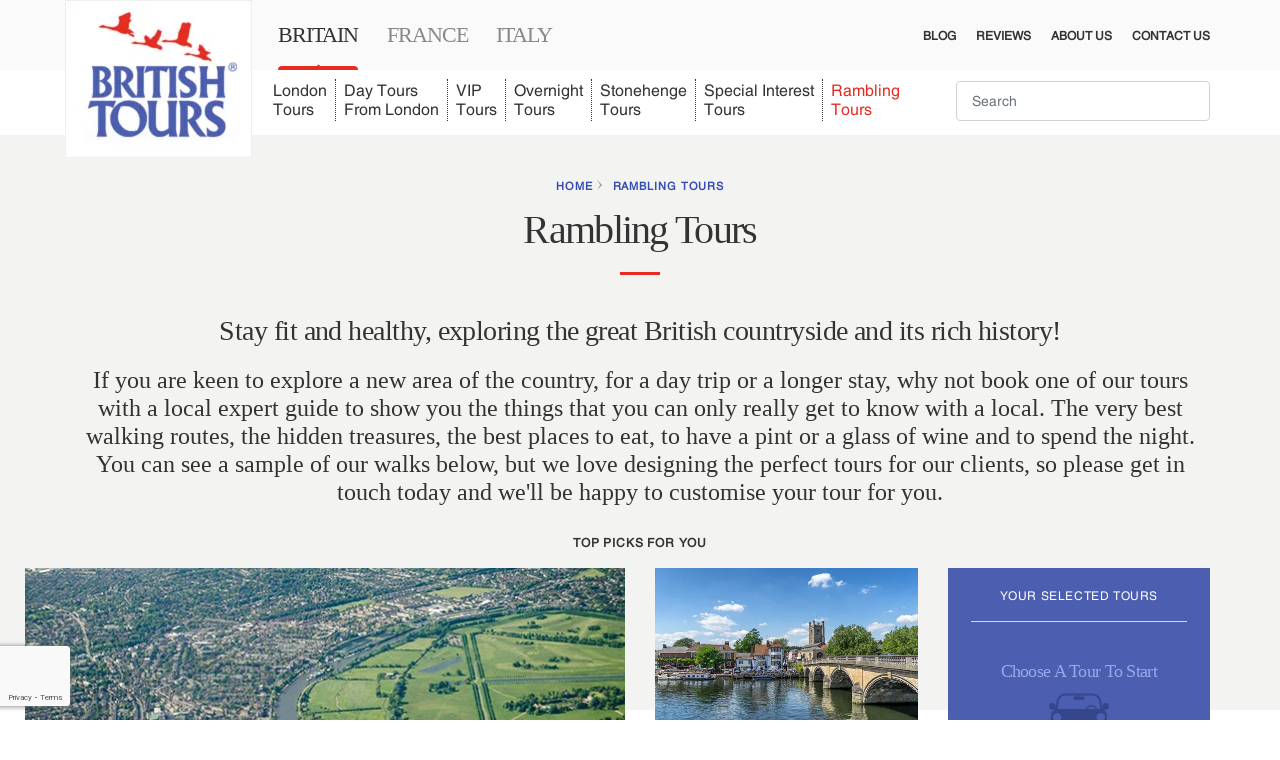

--- FILE ---
content_type: text/html; charset=UTF-8
request_url: https://www.britishtours.com/rambling-tours
body_size: 9619
content:
<!DOCTYPE html>
<html lang="en">

<head>
    <meta charset="utf-8">
    <meta name="viewport" content="width=device-width, initial-scale=1">

    
    <meta name="csrf-token" content="8TYcOwiZ7Q3ADT3cdKOv03OydojGFWzU32ooQKaZ">

    <link rel="icon" type="image/png" sizes="16x16" href="/assets/images/favicon_bt.ico">
    <meta name="title" content="Rambling Tours">
<meta name="description" content="">
<link rel="canonical" href="https://www.britishtours.com/rambling-tours">

        
    
    
    
    
        <link rel="preload" href="https://britishtours-prod.b-cdn.net/assets/combined/app.js?v=1725513383" as="script">
    
    <title>Rambling Tours | British Tours</title>

    
    <link rel="dns-prefetch" href="https://fonts.gstatic.com">

    
        <link href="https://britishtours-prod.b-cdn.net/assets/combined/app.css?v=1725513383" type="text/css" rel="stylesheet">
    
    <script src="https://www.google.com/recaptcha/api.js?onload=vueRecaptchaApiLoaded&render=explicit" async defer></script>

    <script type="text/javascript">
    var _gaq = _gaq || [];
    _gaq.push(['_setAccount', 'UA-227523-1']);
    _gaq.push(['_trackPageview']);

    (function() {
        var ga = document.createElement('script');
        ga.type = 'text/javascript';
        ga.async = true;
        ga.src = ('https:' === document.location.protocol ? 'https://ssl' : 'http://www') + '.google-analytics.com/ga.js';
        var s = document.getElementsByTagName('script')[0];
        s.parentNode.insertBefore(ga, s);
    })();
</script>    <script type="text/javascript">
/* <![CDATA[ */
var google_conversion_id = 1072291530;
var google_custom_params = window.google_tag_params;
var google_remarketing_only = true;
/* ]]> */
</script>
<script type="text/javascript" src="//www.googleadservices.com/pagead/conversion.js"></script>
        <script>
// prettier-ignore
var _rollbarConfig = {
    source_map_enabled: true, //this is now true by default
    // prettier-ignore
    accessToken: '',
    captureUncaught: true,
    enabled: true,
    captureUnhandledRejections: true,
    payload: {
        environment: 'production',
    }
};
// Rollbar Snippet
// prettier-ignore
!function(r){function o(n){if(e[n])return e[n].exports;var t=e[n]={exports:{},id:n,loaded:!1};return r[n].call(t.exports,t,t.exports,o),t.loaded=!0,t.exports}var e={};return o.m=r,o.c=e,o.p="",o(0)}([function(r,o,e){"use strict";var n=e(1),t=e(4);_rollbarConfig=_rollbarConfig||{},_rollbarConfig.rollbarJsUrl=_rollbarConfig.rollbarJsUrl||"https://cdnjs.cloudflare.com/ajax/libs/rollbar.js/2.6.0/rollbar.min.js",_rollbarConfig.async=void 0===_rollbarConfig.async||_rollbarConfig.async;var a=n.setupShim(window,_rollbarConfig),l=t(_rollbarConfig);window.rollbar=n.Rollbar,a.loadFull(window,document,!_rollbarConfig.async,_rollbarConfig,l)},function(r,o,e){"use strict";function n(r){return function(){try{return r.apply(this,arguments)}catch(r){try{console.error("[Rollbar]: Internal error",r)}catch(r){}}}}function t(r,o){this.options=r,this._rollbarOldOnError=null;var e=s++;this.shimId=function(){return e},"undefined"!=typeof window&&window._rollbarShims&&(window._rollbarShims[e]={handler:o,messages:[]})}function a(r,o){if(r){var e=o.globalAlias||"Rollbar";if("object"==typeof r[e])return r[e];r._rollbarShims={},r._rollbarWrappedError=null;var t=new p(o);return n(function(){o.captureUncaught&&(t._rollbarOldOnError=r.onerror,i.captureUncaughtExceptions(r,t,!0),i.wrapGlobals(r,t,!0)),o.captureUnhandledRejections&&i.captureUnhandledRejections(r,t,!0);var n=o.autoInstrument;return o.enabled!==!1&&(void 0===n||n===!0||"object"==typeof n&&n.network)&&r.addEventListener&&(r.addEventListener("load",t.captureLoad.bind(t)),r.addEventListener("DOMContentLoaded",t.captureDomContentLoaded.bind(t))),r[e]=t,t})()}}function l(r){return n(function(){var o=this,e=Array.prototype.slice.call(arguments,0),n={shim:o,method:r,args:e,ts:new Date};window._rollbarShims[this.shimId()].messages.push(n)})}var i=e(2),s=0,d=e(3),c=function(r,o){return new t(r,o)},p=function(r){return new d(c,r)};t.prototype.loadFull=function(r,o,e,t,a){var l=function(){var o;if(void 0===r._rollbarDidLoad){o=new Error("rollbar.js did not load");for(var e,n,t,l,i=0;e=r._rollbarShims[i++];)for(e=e.messages||[];n=e.shift();)for(t=n.args||[],i=0;i<t.length;++i)if(l=t[i],"function"==typeof l){l(o);break}}"function"==typeof a&&a(o)},i=!1,s=o.createElement("script"),d=o.getElementsByTagName("script")[0],c=d.parentNode;s.crossOrigin="",s.src=t.rollbarJsUrl,e||(s.async=!0),s.onload=s.onreadystatechange=n(function(){if(!(i||this.readyState&&"loaded"!==this.readyState&&"complete"!==this.readyState)){s.onload=s.onreadystatechange=null;try{c.removeChild(s)}catch(r){}i=!0,l()}}),c.insertBefore(s,d)},t.prototype.wrap=function(r,o,e){try{var n;if(n="function"==typeof o?o:function(){return o||{}},"function"!=typeof r)return r;if(r._isWrap)return r;if(!r._rollbar_wrapped&&(r._rollbar_wrapped=function(){e&&"function"==typeof e&&e.apply(this,arguments);try{return r.apply(this,arguments)}catch(e){var o=e;throw o&&("string"==typeof o&&(o=new String(o)),o._rollbarContext=n()||{},o._rollbarContext._wrappedSource=r.toString(),window._rollbarWrappedError=o),o}},r._rollbar_wrapped._isWrap=!0,r.hasOwnProperty))for(var t in r)r.hasOwnProperty(t)&&(r._rollbar_wrapped[t]=r[t]);return r._rollbar_wrapped}catch(o){return r}};for(var u="log,debug,info,warn,warning,error,critical,global,configure,handleUncaughtException,handleUnhandledRejection,captureEvent,captureDomContentLoaded,captureLoad".split(","),f=0;f<u.length;++f)t.prototype[u[f]]=l(u[f]);r.exports={setupShim:a,Rollbar:p}},function(r,o){"use strict";function e(r,o,e){if(r){var t;if("function"==typeof o._rollbarOldOnError)t=o._rollbarOldOnError;else if(r.onerror){for(t=r.onerror;t._rollbarOldOnError;)t=t._rollbarOldOnError;o._rollbarOldOnError=t}var a=function(){var e=Array.prototype.slice.call(arguments,0);n(r,o,t,e)};e&&(a._rollbarOldOnError=t),r.onerror=a}}function n(r,o,e,n){r._rollbarWrappedError&&(n[4]||(n[4]=r._rollbarWrappedError),n[5]||(n[5]=r._rollbarWrappedError._rollbarContext),r._rollbarWrappedError=null),o.handleUncaughtException.apply(o,n),e&&e.apply(r,n)}function t(r,o,e){if(r){"function"==typeof r._rollbarURH&&r._rollbarURH.belongsToShim&&r.removeEventListener("unhandledrejection",r._rollbarURH);var n=function(r){var e,n,t;try{e=r.reason}catch(r){e=void 0}try{n=r.promise}catch(r){n="[unhandledrejection] error getting `promise` from event"}try{t=r.detail,!e&&t&&(e=t.reason,n=t.promise)}catch(r){}e||(e="[unhandledrejection] error getting `reason` from event"),o&&o.handleUnhandledRejection&&o.handleUnhandledRejection(e,n)};n.belongsToShim=e,r._rollbarURH=n,r.addEventListener("unhandledrejection",n)}}function a(r,o,e){if(r){var n,t,a="EventTarget,Window,Node,ApplicationCache,AudioTrackList,ChannelMergerNode,CryptoOperation,EventSource,FileReader,HTMLUnknownElement,IDBDatabase,IDBRequest,IDBTransaction,KeyOperation,MediaController,MessagePort,ModalWindow,Notification,SVGElementInstance,Screen,TextTrack,TextTrackCue,TextTrackList,WebSocket,WebSocketWorker,Worker,XMLHttpRequest,XMLHttpRequestEventTarget,XMLHttpRequestUpload".split(",");for(n=0;n<a.length;++n)t=a[n],r[t]&&r[t].prototype&&l(o,r[t].prototype,e)}}function l(r,o,e){if(o.hasOwnProperty&&o.hasOwnProperty("addEventListener")){for(var n=o.addEventListener;n._rollbarOldAdd&&n.belongsToShim;)n=n._rollbarOldAdd;var t=function(o,e,t){n.call(this,o,r.wrap(e),t)};t._rollbarOldAdd=n,t.belongsToShim=e,o.addEventListener=t;for(var a=o.removeEventListener;a._rollbarOldRemove&&a.belongsToShim;)a=a._rollbarOldRemove;var l=function(r,o,e){a.call(this,r,o&&o._rollbar_wrapped||o,e)};l._rollbarOldRemove=a,l.belongsToShim=e,o.removeEventListener=l}}r.exports={captureUncaughtExceptions:e,captureUnhandledRejections:t,wrapGlobals:a}},function(r,o){"use strict";function e(r,o){this.impl=r(o,this),this.options=o,n(e.prototype)}function n(r){for(var o=function(r){return function(){var o=Array.prototype.slice.call(arguments,0);if(this.impl[r])return this.impl[r].apply(this.impl,o)}},e="log,debug,info,warn,warning,error,critical,global,configure,handleUncaughtException,handleUnhandledRejection,_createItem,wrap,loadFull,shimId,captureEvent,captureDomContentLoaded,captureLoad".split(","),n=0;n<e.length;n++)r[e[n]]=o(e[n])}e.prototype._swapAndProcessMessages=function(r,o){this.impl=r(this.options);for(var e,n,t;e=o.shift();)n=e.method,t=e.args,this[n]&&"function"==typeof this[n]&&("captureDomContentLoaded"===n||"captureLoad"===n?this[n].apply(this,[t[0],e.ts]):this[n].apply(this,t));return this},r.exports=e},function(r,o){"use strict";r.exports=function(r){return function(o){if(!o&&!window._rollbarInitialized){r=r||{};for(var e,n,t=r.globalAlias||"Rollbar",a=window.rollbar,l=function(r){return new a(r)},i=0;e=window._rollbarShims[i++];)n||(n=e.handler),e.handler._swapAndProcessMessages(l,e.messages);window[t]=n,window._rollbarInitialized=!0}}}}]);
// End Rollbar Snippet
</script>
</head>

<body>
    <div class="body-container">
        <div id="app">
            <div>
                
                <header>
    <div class="header-top">
        <div class="container">
            <a href="/" class="brand" aria-label="Link to British Tours homepage"></a>
            <div class="row">
                <div class="col-md-7 menu-left">
                    <ul class="nav nav-tabs">
                        <li><a href="/"  class="active" >Britain</a></li>
                        <li><a href="/france" >France</a></li>
                        <li><a href="/italy" >Italy</a></li>
                    </ul>
                </div>
                <div class="col-md-5 menu-right">
                    <ul>
                        <li><a href="https://www.britishtours.com/blog">Blog</a></li>
                        <li><a href="/reviews">Reviews</a></li>
                        <li><a href="/about-us">About Us</a></li>
                        <li><a href="/about-us/contact-us">Contact Us</a></li>

                        
                        
                        
                        
                        
                        
                        
                        
                        
                        
                        
                        
                    </ul>
                </div>
            </div>
        </div>
    </div>
    <div class="header-bottom">
        <div class="container">
            <div class="row">
                <div class="col-md-9 col-menu tab-content pr-0">
                    <ul class="country-1">
                                                <li class="">
                            <a href="/london-tours">London <br>Tours</a>
                                                        <ul class="sub-menu">
                                                                <li><a href="/london-walks">London Walks</a></li>
                                                                <li><a href="/museums-and-galleries">Museums and Galleries</a></li>
                                                            </ul>
                                                    </li>
                                                <li class="">
                            <a href="/day-tours-from-london">Day Tours <br> From London</a>
                                                    </li>
                                                <li class="">
                            <a href="/vip">VIP <br>Tours</a>
                                                    </li>
                                                <li class="">
                            <a href="/uk-tours">Overnight <br>Tours</a>
                                                    </li>
                                                <li class="">
                            <a href="/stonehenge">Stonehenge <br>Tours</a>
                                                    </li>
                                                <li class="">
                            <a href="/special-interest-tours">Special Interest <br>Tours</a>
                                                        <ul class="sub-menu">
                                                                <li><a href="/military-tours">Military Tours</a></li>
                                                            </ul>
                                                    </li>
                                                <li class="active">
                            <a href="/rambling-tours">Rambling <br>Tours</a>
                                                    </li>
                                            </ul>
                </div>
                <div class="col-md-3 col-searchbar pl-0">
                    <search-box-component input-placeholder="Search" input-id="autosuggest_desktop__input"></search-box-component>
                </div>
            </div>
        </div>
    </div>

    <div class="mobile-bar">
        <a href="#" class="btn-toggle">
            <span></span>
            <span></span>
            <span></span>
        </a>

        <a href="/" class="brand" aria-label="Link to British Tours homepage"></a>

        <a href="#" class="btn-cart" data-toggle="modal" data-target="#popup-cart">
            <span class="count">{{ basketTours.length }}</span>
            <svg class="sprite car" width="57" height="38" xmlns="http://www.w3.org/2000/svg"><path d="M55.817 9.736c-1.398-1.068-3.37-.817-4.45.503-.89 1.13-.89 2.576-.127 3.704l-.383.503L49.65 7.16C48.95 3.013 45.326 0 41.067 0H15.953c-4.26 0-7.883 3.015-8.584 7.16l-1.207 7.286-.382-.503c.762-1.13.762-2.576-.127-3.704-1.08-1.382-3.114-1.57-4.45-.503-1.399 1.067-1.59 3.076-.51 4.396.89 1.131 2.352 1.445 3.624 1.006l.445.565c-1.843 1.067-2.988 2.951-2.988 5.15v5.402c0 2.512 1.59 4.71 3.815 5.653v3.58c0 1.38 1.145 2.512 2.543 2.512h2.543c1.398 0 2.543-1.131 2.543-2.512v-3.14h30.519v3.14c0 1.38 1.145 2.512 2.543 2.512h2.543c1.399 0 2.544-1.131 2.544-2.512v-3.58c2.225-.942 3.815-3.077 3.815-5.653v-5.403c0-2.198-1.145-4.082-2.926-5.15l.444-.564c1.272.503 2.735.125 3.624-1.006 1.083-1.32.83-3.33-.507-4.396zM7.814 26.694c-2.29 0-4.133-1.82-4.133-4.082 0-2.263 1.843-4.083 4.133-4.083s4.133 1.82 4.133 4.083c0 2.262-1.843 4.082-4.133 4.082zm.253-11.934 1.207-7.287c.572-3.265 3.37-5.589 6.676-5.589h11.892v.942h-3.688c-.445 0-.763.314-.763.753v1.634c0 .44.318.754.763.754h8.648c.444 0 .762-.314.762-.754V3.58c0-.439-.318-.753-.762-.753h-3.688v-.942h11.889c3.305 0 6.166 2.387 6.675 5.59l1.21 7.286h-3.052a6.039 6.039 0 0 0-11.191 0H8.066zm27.976 0c.827-1.506 2.416-2.512 4.197-2.512 1.78 0 3.432 1.006 4.197 2.512h-8.394zm17.231 7.852c0 2.262-1.843 4.082-4.132 4.082-2.29 0-4.133-1.82-4.133-4.082 0-2.263 1.843-4.083 4.133-4.083s4.132 1.82 4.132 4.083z" fill="#35468C" fill-rule="evenodd"/></svg>        </a>

        <form action="" method="POST">
            <div class="input-wrap">
                <search-box-component input-placeholder="Search" input-id="autosuggest_mobile__input"></search-box-component>
            </div>
        </form>
    </div>
</header>

<div class="mobile-menu">
    <ul>
                        <li class="sub-menu">
                        <a href="#">
                <span class="dropdown toggle-trigger d-block">BRITAIN</span>
            </a>
                        <ul style="display: none;">
                                <li><a href="/">All</a></li>
                                                <li class="closed">
                                        <a href="#">
                        <span class="dropdown toggle-trigger d-block">London Tours</span>
                    </a>
                    <ul style="display: none;">
                        <li>
                            <a href="/london-tours">All</a>
                        </li>
                                                <li><a href="/london-walks">London Walks</a></li>
                                                <li><a href="/museums-and-galleries">Museums and Galleries</a></li>
                                            </ul>
                                    </li>
                                <li class="closed">
                                        <a href="/day-tours-from-london">Day Tours  From London</a>
                                    </li>
                                <li class="closed">
                                        <a href="/vip">VIP Tours</a>
                                    </li>
                                <li class="closed">
                                        <a href="/uk-tours">Overnight Tours</a>
                                    </li>
                                <li class="closed">
                                        <a href="/stonehenge">Stonehenge Tours</a>
                                    </li>
                                <li class="closed">
                                        <a href="#">
                        <span class="dropdown toggle-trigger d-block">Special Interest Tours</span>
                    </a>
                    <ul style="display: none;">
                        <li>
                            <a href="/special-interest-tours">All</a>
                        </li>
                                                <li><a href="/military-tours">Military Tours</a></li>
                                            </ul>
                                    </li>
                                <li class="closed">
                                        <a href="/rambling-tours">Rambling Tours</a>
                                    </li>
                                                <li class="closed">
                    <a href="/360">Virtual Tours of Britain</a>
                </li>
                            </ul>
        </li>
                        <li class="sub-menu">
                        <a href="#">
                <span class="dropdown toggle-trigger d-block">FRANCE</span>
            </a>
                        <ul style="display: none;">
                                <li><a href="/france">All</a></li>
                                                <li class="closed">
                                        <a href="/france/paris-day-tours">Paris Day Tours</a>
                                    </li>
                                <li class="closed">
                                        <a href="/france/day-tours-from-paris">Day Tours from Paris</a>
                                    </li>
                                <li class="closed">
                                        <a href="/france/overnight-tours-around-france">Overnight Tours of France</a>
                                    </li>
                                <li class="closed">
                                        <a href="/france/normandy-tours">Normandy Tours</a>
                                    </li>
                                <li class="closed">
                                        <a href="/france/transfers">Airport Transfers</a>
                                    </li>
                                            </ul>
        </li>
                        <li class="sub-menu">
                        <a href="#">
                <span class="dropdown toggle-trigger d-block">ITALY</span>
            </a>
                        <ul style="display: none;">
                                <li><a href="/italy">All</a></li>
                                                <li class="closed">
                                        <a href="/italy/rome-day-tours">Rome Day Tours</a>
                                    </li>
                                <li class="closed">
                                        <a href="/italy/day-tours-from-rome">Day Tours from Rome</a>
                                    </li>
                                <li class="closed">
                                        <a href="/italy/overnight-tours">Overnight Tours of Italy</a>
                                    </li>
                                <li class="closed">
                                        <a href="/italy/special-interest-tours">Special Interest Tours</a>
                                    </li>
                                <li class="closed">
                                        <a href="/italy/transfers">Airport Transfers</a>
                                    </li>
                                            </ul>
        </li>
                                <li class="sub-menu">
            <a href="/reviews">REVIEWS</a>
        </li>
        <li class="sub-menu">
            <a href="https://www.britishtours.com/blog">BLOG</a>
        </li>
        <li class="sub-menu">
            <a href="/about-us">ABOUT US</a>
        </li>
        <li class="sub-menu">
            <a href="/about-us/contact-us">CONTACT US</a>
        </li>
    </ul>
</div>
                <main>
                    <div id="category-template">
    <section id="intro" class="block-category">
        <div class="container">
            <div class="row">
                <div class="col-md-12">
                    <ul class="breadcrumbs">
                        <li><a href="/">HOME</a></li>
                        <li class="sep">
                            <svg class="sprite sep" width="5" height="10" xmlns="http://www.w3.org/2000/svg"><path d="M4.593 4.582 0 0l3.308 5L0 9.732V10l4.593-4.582L5 5z" fill="#9B9B9B" fill-rule="evenodd"/></svg>                        </li>
                        <li><a href="/rambling-tours">Rambling Tours</a></li>
                    </ul>
                    <h1 class="text-underline">Rambling Tours</h1>

                                        <p>Stay fit and healthy, exploring the great British countryside and its rich history!</p><h3>If you are keen to explore a new area of the country, for a day trip or a longer stay, why not book one of our tours with a local expert guide to show you the things that you can only really get to know with a local. The very best walking routes, the hidden treasures, the best places to eat, to have a pint or a glass of wine and to spend the night. You can see a sample of our walks below, but we love designing the perfect tours for our clients, so please get in touch today and we'll be happy to customise your tour for you.</h3>
                                    </div>
            </div>
        </div>
    </section>

    <!-- Reusable -->
    <section id="banner" class="block-category">
        <div class="container">
            <span class="top-picks">TOP PICKS FOR YOU</span>
            <div class="row">
                <div class="col-md-6">
                                                            <div class="post-feature tour-big-thumbnail">
                        <a href="/thames-path-walk-hampton-court-to-tower-bridge">
                            <div class="bg-img tour-thumbnail-container" data-toggle="tooltip" title="Aerial view of the Thames.  Follow the river from Hampton Court to Tower Bridge" style="background-image: url(https://britishtours-prod.b-cdn.net/cms-files/view/thames-kingston-hampton-aerial_5f1192d97d668.jpg?v=1725513383);"></div>
                        </a>
                        <div class="wrap">
                            <h1><a class="text-36" href="/thames-path-walk-hampton-court-to-tower-bridge">The Thames Path, Hampton Court to Tower Bridge</a></h1>
                            <p>Hampton Court to Tower Bridge - 27 miles

This walk can be broken down into three separate stages, each 8 -10 miles in length, thus not being overly ambitious and giving time to visit some of the ...</p>
                            <span class="post-time"></span>
                            <a href="/thames-path-walk-hampton-court-to-tower-bridge" class="link-arrow">
                                <svg class="sprite link-arrow" width="14" height="14" xmlns="http://www.w3.org/2000/svg"><g fill="none" fill-rule="evenodd"><rect fill="#E72B21" width="14" height="14" rx="7"/><path d="M9.56 6.994 5 11.536l2.009-4.542L5 2.528l4.56 4.466z" fill="#FFF"/></g></svg>                                READ MORE
                            </a>
                        </div>
                    </div>
                                    </div>

                <div class="col-md-3 col-info post-item d-none d-md-block">
                                        <div class="wrap">
                        <a href="/henley-on-thames-to-windsor-thames-walk">
                            <div class="bg-img tour-thumbnail-container-sub" data-toggle="tooltip" title="Henley on Thames" style="background-image: url(https://britishtours-prod.b-cdn.net/cms-files/view/thames-valley-henley-tour_5e75d1ed5e59b-thumbnail-tour.jpg?v=1725513383)"></div>
                            <h3>The Thames Path, Henley to Windsor</h3>
                            <span class="post-time"></span>
                        </a>
                    </div>
                                        <div class="wrap">
                        <a href="/wimbledon-richmond">
                            <div class="bg-img tour-thumbnail-container-sub" data-toggle="tooltip" title="Fallow Deer crossing river in Richmond Park" style="background-image: url(https://britishtours-prod.b-cdn.net/cms-files/view/richmond-park-fallow-deer_5ef5b524141c6-thumbnail-tour.jpg?v=1725513383)"></div>
                            <h3>Wimbledon to Richmond Walk</h3>
                            <span class="post-time"></span>
                        </a>
                    </div>
                                    </div>
                <div class="col-md-3 col-embed d-none d-md-block">
                    <basket-component layout="small-cart" default-category="/day-tours-from-london" />
                                        <div id="TA_selfserveprop559" class="TA_selfserveprop" style="margin-top: 15px; margin-bottom: 20px; width: 100%; border: 1px solid #ececec;"><a href="http://www.tripadvisor.co.uk/" target="_blank">
        <img src="https://www.tripadvisor.co.uk/img/cdsi/img2/branding/150_logo-11900-2.png" alt="TripAdvisor" /></a>
</div>
<script type="application/javascript" src="https://www.tripadvisor.co.uk/WidgetEmbed-selfserveprop?border=false&amp;popIdx=false&amp;iswide=false&amp;locationId=1885295&amp;display_version=2&amp;uniq=559&amp;rating=true&amp;lang=en_UK&amp;nreviews=0&amp;writereviewlink=false"></script>                                    </div>
            </div>
        </div>
    </section>

    <section id="cat-blogs" class="block-category">
        <div class="container">
            <div class="row">
                <category-tours  category-id="25"></category-tours>

                <div class="col-md-12 col-embed d-block d-md-none">
                                        <div id="TA_selfserveprop556" class="TA_selfserveprop" style="margin-top: 15px; margin-bottom: 20px; width: 100%; border: 1px solid #ececec;"><a href="http://www.tripadvisor.co.uk/" target="_blank">
        <img src="https://www.tripadvisor.co.uk/img/cdsi/img2/branding/150_logo-11900-2.png" alt="TripAdvisor" /></a>
</div>
<script type="application/javascript" src="https://www.tripadvisor.co.uk/WidgetEmbed-selfserveprop?border=false&amp;popIdx=false&amp;iswide=false&amp;locationId=1885295&amp;display_version=2&amp;uniq=556&amp;rating=true&amp;lang=en_UK&amp;nreviews=0&amp;writereviewlink=false"></script>                                    </div>

                                <div class="col-md-4 sidebar">
        <div class="testimony">
        <h3 class="text-underline"><p>Sam’s ability to converse on a huge diversity of topics made him a wonderful traveling partner for a family that loves to talk and listen! Sam shared wonderful information, thoughts, and ideas without ever seeming supercilious. He made learning fun.</p></h3>
        <p class="text-14">Justin Manning</p>
        <p class="text-12"></p>

        <link-arrow href="/reviews">MORE REVIEWS</link-arrow>
    </div>

    <div class="why-us show-mobile">
        <div class="wrap">
            <h2>Why choose us?</h2>
            <p>Because you insist on the longest-established and most experienced service available in Britain. Founded in 1958, British Tours is still under the same management.
                <a href="/about-us">About Us</a>
            </p>
        </div>
    </div>
            <div class="wrap wrap-guide">
    <h1>Who is your Guide?</h1>
    <p>Our guides are personable educated men and women, chosen for their knowledge, special interests, backgrounds and personality. They will collect you by car from any central London location and guide you inside places of historic importance</p>
    <a href="/tour-guides" class="link-arrow" style="margin-bottom: 0">
        <svg class="sprite link-arrow" width="14" height="14" xmlns="http://www.w3.org/2000/svg"><g fill="none" fill-rule="evenodd"><rect fill="#E72B21" width="14" height="14" rx="7"/><path d="M9.56 6.994 5 11.536l2.009-4.542L5 2.528l4.56 4.466z" fill="#FFF"/></g></svg>        our london tour guides    </a>
    <!--<a href="/tour-guides">
    <img src="/assets/images/home/guides.jpg" alt="">
    </a>-->
</div>
<subscribe-newsletter></subscribe-newsletter>

<div class="wrap wrap-socials">
    <h3>Follow us on our journey</h3>
    <ul class="social-links">
        <li><a href="https://www.facebook.com/britishtours" target="_blank" aria-label="Link to British Tours Facebook Page"><svg class="sprite facebook" width="40" height="40" xmlns="http://www.w3.org/2000/svg"><path d="M24.737 13.82H21.73c-.355 0-.752.468-.752 1.094v2.171h3.76v3.095h-3.76v9.294h-3.55V20.18h-3.217v-3.095h3.217v-1.822c0-2.612 1.814-4.736 4.302-4.736h3.007v3.294zM20 0C8.954 0 0 8.954 0 20s8.954 20 20 20 20-8.954 20-20S31.046 0 20 0z" fill="#4B5DAF" fill-rule="evenodd"/></svg></a></li>
        <li><a href="https://twitter.com/britishtours" target="_blank" aria-label="Link to British Tours Twitter Account"><svg class="sprite twitter" width="40" height="40" xmlns="http://www.w3.org/2000/svg"><path d="M28.134 16.384c.008.17.011.34.011.51 0 5.206-3.962 11.208-11.207 11.208-2.225 0-4.295-.652-6.038-1.77.307.037.62.055.94.055 1.845 0 3.543-.63 4.892-1.687a3.943 3.943 0 0 1-3.68-2.735 3.988 3.988 0 0 0 1.778-.068 3.942 3.942 0 0 1-3.16-3.862l.001-.05c.531.296 1.139.473 1.784.493a3.937 3.937 0 0 1-1.752-3.279c0-.721.194-1.398.533-1.98a11.182 11.182 0 0 0 8.12 4.116 3.939 3.939 0 0 1 6.712-3.593 7.874 7.874 0 0 0 2.501-.956 3.955 3.955 0 0 1-1.731 2.18 7.885 7.885 0 0 0 2.262-.62 8.003 8.003 0 0 1-1.966 2.038M20 0C8.953 0 0 8.954 0 20s8.953 20 20 20c11.045 0 20-8.954 20-20S31.045 0 20 0" fill="#4B5DAF" fill-rule="evenodd"/></svg></a></li>
        <li><a href="https://www.instagram.com/britishtours" target="_blank" aria-label="Link to British Tours Instagram Account"><svg class="sprite instagram" width="39" height="39" xmlns="http://www.w3.org/2000/svg"><path d="M26.995 13.302a3.312 3.312 0 0 0-1.897-1.898 5.532 5.532 0 0 0-1.857-.344c-1.055-.048-1.37-.058-4.041-.058-2.67 0-2.986.01-4.04.058a5.532 5.532 0 0 0-1.858.344 3.312 3.312 0 0 0-1.898 1.898 5.532 5.532 0 0 0-.344 1.857c-.048 1.055-.058 1.371-.058 4.041 0 2.67.01 2.986.058 4.04.008.635.124 1.263.344 1.858a3.312 3.312 0 0 0 1.898 1.898c.595.22 1.223.336 1.857.344 1.054.048 1.37.058 4.041.058 2.67 0 2.987-.01 4.04-.058a5.532 5.532 0 0 0 1.858-.345 3.312 3.312 0 0 0 1.898-1.897c.22-.595.336-1.223.344-1.857.048-1.055.058-1.37.058-4.041 0-2.67-.01-2.986-.058-4.04a5.532 5.532 0 0 0-.345-1.858zM19.2 24.335a5.135 5.135 0 1 1 0-10.27 5.135 5.135 0 0 1 0 10.27zm5.338-9.273a1.2 1.2 0 1 1 0-2.4 1.2 1.2 0 0 1 0 2.4zM22.533 19.2a3.333 3.333 0 1 1-6.666 0 3.333 3.333 0 0 1 6.666 0zM19.2 0C8.596 0 0 8.596 0 19.2s8.596 19.2 19.2 19.2 19.2-8.596 19.2-19.2A19.2 19.2 0 0 0 19.2 0zm9.94 23.323a7.34 7.34 0 0 1-.465 2.427 5.112 5.112 0 0 1-2.925 2.925 7.34 7.34 0 0 1-2.427.465c-1.067.048-1.407.06-4.123.06s-3.056-.012-4.123-.06a7.34 7.34 0 0 1-2.427-.465 5.112 5.112 0 0 1-2.925-2.925 7.34 7.34 0 0 1-.465-2.427c-.049-1.067-.06-1.407-.06-4.123s.011-3.056.06-4.123a7.34 7.34 0 0 1 .465-2.427 5.112 5.112 0 0 1 2.925-2.925 7.34 7.34 0 0 1 2.427-.465c1.067-.049 1.407-.06 4.123-.06s3.056.011 4.123.06a7.34 7.34 0 0 1 2.427.465 5.112 5.112 0 0 1 2.925 2.925 7.34 7.34 0 0 1 .465 2.427c.048 1.067.06 1.407.06 4.123s-.012 3.056-.06 4.123z" fill="#4B5DAF" fill-rule="nonzero"/></svg></a></li>
    </ul>
</div>    </div>
                            </div>
        </div>
    </section>

    <section class="why-us hide-mobile">
        <div class="container">
            <div class="row">
                <div class="col-md-12">
                    <div class="wrap">
                        <h2>Why choose us?</h2>
                        <p>Because you insist on the longest-established and most experienced service available in Britain. Founded in 1958, British Tours is still under the same management.
                            <a href="/about-us">About Us</a>
                        </p>
                    </div>
                </div>
            </div>
        </div>
    </section>
</div>
                </main>
                <footer>
    <div class="footer-top">
        <div class="container">
            <div class="row block-socials">
                <div class="col-md-8 my-auto hide-mobile">
                    <h3>Share with friends</h3>

<div class="social-1">
    <a href="https://www.facebook.com/britishtours" class="addthis_button_facebook_like" fb:like:layout="button_count"></a>
    <a href="https://twitter.com/britishtours" class="addthis_button_tweet"></a>
    <a class="addthis_button_google_plusone" g:plusone:size="medium"></a>
</div>

<div class="social-2">
    <a class="addthis_counter addthis_pill_style"></a>
    <a class="addthis_button_pinterest" pi:pinit:layout="horizontal"></a>
</div>                </div>
                <div class="col-md-4">
                    <a href="#" class="move-top btn">GO TO TOP
                        <svg class="sprite top" width="15" height="8" xmlns="http://www.w3.org/2000/svg"><path d="M7.605.454.546 7.546l7.06-3.124 6.94 3.124L7.606.454z" fill="#E72B21" fill-rule="evenodd"/></svg>                    </a>
                </div>
            </div>
        </div>
    </div>
    <div class="footer-bottom">
        <div class="container">
            <div class="row">
                <div class="order-1 order-md-0 col-md-4">
                    <h4>Our services</h4>
                    <ul>
                                                <li>
                            <a href="https://www.britishtours.com/london-tours">London Tours</a>
                        </li>
                                                <li>
                            <a href="https://www.britishtours.com/day-tours-from-london">Day Tours From London</a>
                        </li>
                                                <li>
                            <a href="https://www.britishtours.com/uk-tours">Overnight Tours</a>
                        </li>
                                                <li>
                            <a href="https://www.britishtours.com/stonehenge-tours">Stonehenge Tours</a>
                        </li>
                                                <li>
                            <a href="https://www.britishtours.com/bath-tours">Bath Tours</a>
                        </li>
                                                <li>
                            <a href="https://www.britishtours.com/bath-tours">Special Interest Tours</a>
                        </li>
                                                <li>
                            <a href="https://www.britishtours.com/transfers">Airport Transfers</a>
                        </li>
                                            </ul>
                </div>
                <div class="order-2 order-md-1 col-md-4">
                    <h4>About British Tours</h4>
                    <ul>
                        <li><a href="/about-us/contact-us">Contact Us</a></li>
                        <li><a href="/about-us">About Us</a></li>
                        <li><a href="/reviews">Reviews</a></li>
                                                <li><a href="/tour-guides">Tour Guides</a></li>
                                                <li><a href="/360">Virtual Tours of Britain</a></li>
                        <li><a href="https://www.britishtours.com/blog">Blog</a></li>
                                                <li><a href="/about-us/privacy-policy">Privacy Policy</a></li>
                        <li><a href="/about-us/faqs">FAQs</a></li>
                                            </ul>
                </div>
                <div class="order-0 order-md-2 col-md-4 col-images">
                    <a href="/" class="brand" aria-label="Link to British Tours homepage"></a>
                    <p class="hide-mobile">© British Tours Ltd. All rights reserved.</p>
                    <img src="https://britishtours-prod.b-cdn.net/assets/images/partners.jpg?v=1725513383" alt="Partner Logos" width="183" height="54">
                    <a href="/about-us/covid-statement" class="brand1" aria-label="Link to COVID statement"></a>
                </div>
            </div>

            <p class="show-mobile copyright">© British Tours Ltd. All rights reserved.</p>
        </div>
    </div>
</footer>
                <div class="modal fade" id="popup-cart">
    <div class="modal-dialog modal-dialog-centered">
        <div class="modal-content">
            <div class="modal-body">
                <basket-component layout="mobile-popup" />
            </div>
        </div>
    </div>
</div>
            </div>
        </div>
    </div>

    <script type="text/javascript">
        var addthis_config = {
            "data_track_clickback": true
        };
    </script>
    <script type="text/javascript">
        (function() {
            var ga = document.createElement('script');
            ga.type = 'text/javascript';
            ga.async = true;
            ga.src = document.location.protocol + "//s7.addthis.com/js/250/addthis_widget.js#username=tgarrood";
            var s = document.getElementsByTagName('script')[0];
            s.parentNode.insertBefore(ga, s);
        })();
    </script>


            <script src="https://britishtours-prod.b-cdn.net/assets/combined/app.js?v=1725513383" type="text/javascript"></script>
        </body>

</html>

--- FILE ---
content_type: text/html; charset=utf-8
request_url: https://www.google.com/recaptcha/api2/anchor?ar=1&k=6LcmMp4UAAAAANIqpRRwesnkNVQyrF5KB9TZidmm&co=aHR0cHM6Ly93d3cuYnJpdGlzaHRvdXJzLmNvbTo0NDM.&hl=en&v=PoyoqOPhxBO7pBk68S4YbpHZ&size=invisible&badge=bottomleft&anchor-ms=20000&execute-ms=30000&cb=manelrtmsrjg
body_size: 49284
content:
<!DOCTYPE HTML><html dir="ltr" lang="en"><head><meta http-equiv="Content-Type" content="text/html; charset=UTF-8">
<meta http-equiv="X-UA-Compatible" content="IE=edge">
<title>reCAPTCHA</title>
<style type="text/css">
/* cyrillic-ext */
@font-face {
  font-family: 'Roboto';
  font-style: normal;
  font-weight: 400;
  font-stretch: 100%;
  src: url(//fonts.gstatic.com/s/roboto/v48/KFO7CnqEu92Fr1ME7kSn66aGLdTylUAMa3GUBHMdazTgWw.woff2) format('woff2');
  unicode-range: U+0460-052F, U+1C80-1C8A, U+20B4, U+2DE0-2DFF, U+A640-A69F, U+FE2E-FE2F;
}
/* cyrillic */
@font-face {
  font-family: 'Roboto';
  font-style: normal;
  font-weight: 400;
  font-stretch: 100%;
  src: url(//fonts.gstatic.com/s/roboto/v48/KFO7CnqEu92Fr1ME7kSn66aGLdTylUAMa3iUBHMdazTgWw.woff2) format('woff2');
  unicode-range: U+0301, U+0400-045F, U+0490-0491, U+04B0-04B1, U+2116;
}
/* greek-ext */
@font-face {
  font-family: 'Roboto';
  font-style: normal;
  font-weight: 400;
  font-stretch: 100%;
  src: url(//fonts.gstatic.com/s/roboto/v48/KFO7CnqEu92Fr1ME7kSn66aGLdTylUAMa3CUBHMdazTgWw.woff2) format('woff2');
  unicode-range: U+1F00-1FFF;
}
/* greek */
@font-face {
  font-family: 'Roboto';
  font-style: normal;
  font-weight: 400;
  font-stretch: 100%;
  src: url(//fonts.gstatic.com/s/roboto/v48/KFO7CnqEu92Fr1ME7kSn66aGLdTylUAMa3-UBHMdazTgWw.woff2) format('woff2');
  unicode-range: U+0370-0377, U+037A-037F, U+0384-038A, U+038C, U+038E-03A1, U+03A3-03FF;
}
/* math */
@font-face {
  font-family: 'Roboto';
  font-style: normal;
  font-weight: 400;
  font-stretch: 100%;
  src: url(//fonts.gstatic.com/s/roboto/v48/KFO7CnqEu92Fr1ME7kSn66aGLdTylUAMawCUBHMdazTgWw.woff2) format('woff2');
  unicode-range: U+0302-0303, U+0305, U+0307-0308, U+0310, U+0312, U+0315, U+031A, U+0326-0327, U+032C, U+032F-0330, U+0332-0333, U+0338, U+033A, U+0346, U+034D, U+0391-03A1, U+03A3-03A9, U+03B1-03C9, U+03D1, U+03D5-03D6, U+03F0-03F1, U+03F4-03F5, U+2016-2017, U+2034-2038, U+203C, U+2040, U+2043, U+2047, U+2050, U+2057, U+205F, U+2070-2071, U+2074-208E, U+2090-209C, U+20D0-20DC, U+20E1, U+20E5-20EF, U+2100-2112, U+2114-2115, U+2117-2121, U+2123-214F, U+2190, U+2192, U+2194-21AE, U+21B0-21E5, U+21F1-21F2, U+21F4-2211, U+2213-2214, U+2216-22FF, U+2308-230B, U+2310, U+2319, U+231C-2321, U+2336-237A, U+237C, U+2395, U+239B-23B7, U+23D0, U+23DC-23E1, U+2474-2475, U+25AF, U+25B3, U+25B7, U+25BD, U+25C1, U+25CA, U+25CC, U+25FB, U+266D-266F, U+27C0-27FF, U+2900-2AFF, U+2B0E-2B11, U+2B30-2B4C, U+2BFE, U+3030, U+FF5B, U+FF5D, U+1D400-1D7FF, U+1EE00-1EEFF;
}
/* symbols */
@font-face {
  font-family: 'Roboto';
  font-style: normal;
  font-weight: 400;
  font-stretch: 100%;
  src: url(//fonts.gstatic.com/s/roboto/v48/KFO7CnqEu92Fr1ME7kSn66aGLdTylUAMaxKUBHMdazTgWw.woff2) format('woff2');
  unicode-range: U+0001-000C, U+000E-001F, U+007F-009F, U+20DD-20E0, U+20E2-20E4, U+2150-218F, U+2190, U+2192, U+2194-2199, U+21AF, U+21E6-21F0, U+21F3, U+2218-2219, U+2299, U+22C4-22C6, U+2300-243F, U+2440-244A, U+2460-24FF, U+25A0-27BF, U+2800-28FF, U+2921-2922, U+2981, U+29BF, U+29EB, U+2B00-2BFF, U+4DC0-4DFF, U+FFF9-FFFB, U+10140-1018E, U+10190-1019C, U+101A0, U+101D0-101FD, U+102E0-102FB, U+10E60-10E7E, U+1D2C0-1D2D3, U+1D2E0-1D37F, U+1F000-1F0FF, U+1F100-1F1AD, U+1F1E6-1F1FF, U+1F30D-1F30F, U+1F315, U+1F31C, U+1F31E, U+1F320-1F32C, U+1F336, U+1F378, U+1F37D, U+1F382, U+1F393-1F39F, U+1F3A7-1F3A8, U+1F3AC-1F3AF, U+1F3C2, U+1F3C4-1F3C6, U+1F3CA-1F3CE, U+1F3D4-1F3E0, U+1F3ED, U+1F3F1-1F3F3, U+1F3F5-1F3F7, U+1F408, U+1F415, U+1F41F, U+1F426, U+1F43F, U+1F441-1F442, U+1F444, U+1F446-1F449, U+1F44C-1F44E, U+1F453, U+1F46A, U+1F47D, U+1F4A3, U+1F4B0, U+1F4B3, U+1F4B9, U+1F4BB, U+1F4BF, U+1F4C8-1F4CB, U+1F4D6, U+1F4DA, U+1F4DF, U+1F4E3-1F4E6, U+1F4EA-1F4ED, U+1F4F7, U+1F4F9-1F4FB, U+1F4FD-1F4FE, U+1F503, U+1F507-1F50B, U+1F50D, U+1F512-1F513, U+1F53E-1F54A, U+1F54F-1F5FA, U+1F610, U+1F650-1F67F, U+1F687, U+1F68D, U+1F691, U+1F694, U+1F698, U+1F6AD, U+1F6B2, U+1F6B9-1F6BA, U+1F6BC, U+1F6C6-1F6CF, U+1F6D3-1F6D7, U+1F6E0-1F6EA, U+1F6F0-1F6F3, U+1F6F7-1F6FC, U+1F700-1F7FF, U+1F800-1F80B, U+1F810-1F847, U+1F850-1F859, U+1F860-1F887, U+1F890-1F8AD, U+1F8B0-1F8BB, U+1F8C0-1F8C1, U+1F900-1F90B, U+1F93B, U+1F946, U+1F984, U+1F996, U+1F9E9, U+1FA00-1FA6F, U+1FA70-1FA7C, U+1FA80-1FA89, U+1FA8F-1FAC6, U+1FACE-1FADC, U+1FADF-1FAE9, U+1FAF0-1FAF8, U+1FB00-1FBFF;
}
/* vietnamese */
@font-face {
  font-family: 'Roboto';
  font-style: normal;
  font-weight: 400;
  font-stretch: 100%;
  src: url(//fonts.gstatic.com/s/roboto/v48/KFO7CnqEu92Fr1ME7kSn66aGLdTylUAMa3OUBHMdazTgWw.woff2) format('woff2');
  unicode-range: U+0102-0103, U+0110-0111, U+0128-0129, U+0168-0169, U+01A0-01A1, U+01AF-01B0, U+0300-0301, U+0303-0304, U+0308-0309, U+0323, U+0329, U+1EA0-1EF9, U+20AB;
}
/* latin-ext */
@font-face {
  font-family: 'Roboto';
  font-style: normal;
  font-weight: 400;
  font-stretch: 100%;
  src: url(//fonts.gstatic.com/s/roboto/v48/KFO7CnqEu92Fr1ME7kSn66aGLdTylUAMa3KUBHMdazTgWw.woff2) format('woff2');
  unicode-range: U+0100-02BA, U+02BD-02C5, U+02C7-02CC, U+02CE-02D7, U+02DD-02FF, U+0304, U+0308, U+0329, U+1D00-1DBF, U+1E00-1E9F, U+1EF2-1EFF, U+2020, U+20A0-20AB, U+20AD-20C0, U+2113, U+2C60-2C7F, U+A720-A7FF;
}
/* latin */
@font-face {
  font-family: 'Roboto';
  font-style: normal;
  font-weight: 400;
  font-stretch: 100%;
  src: url(//fonts.gstatic.com/s/roboto/v48/KFO7CnqEu92Fr1ME7kSn66aGLdTylUAMa3yUBHMdazQ.woff2) format('woff2');
  unicode-range: U+0000-00FF, U+0131, U+0152-0153, U+02BB-02BC, U+02C6, U+02DA, U+02DC, U+0304, U+0308, U+0329, U+2000-206F, U+20AC, U+2122, U+2191, U+2193, U+2212, U+2215, U+FEFF, U+FFFD;
}
/* cyrillic-ext */
@font-face {
  font-family: 'Roboto';
  font-style: normal;
  font-weight: 500;
  font-stretch: 100%;
  src: url(//fonts.gstatic.com/s/roboto/v48/KFO7CnqEu92Fr1ME7kSn66aGLdTylUAMa3GUBHMdazTgWw.woff2) format('woff2');
  unicode-range: U+0460-052F, U+1C80-1C8A, U+20B4, U+2DE0-2DFF, U+A640-A69F, U+FE2E-FE2F;
}
/* cyrillic */
@font-face {
  font-family: 'Roboto';
  font-style: normal;
  font-weight: 500;
  font-stretch: 100%;
  src: url(//fonts.gstatic.com/s/roboto/v48/KFO7CnqEu92Fr1ME7kSn66aGLdTylUAMa3iUBHMdazTgWw.woff2) format('woff2');
  unicode-range: U+0301, U+0400-045F, U+0490-0491, U+04B0-04B1, U+2116;
}
/* greek-ext */
@font-face {
  font-family: 'Roboto';
  font-style: normal;
  font-weight: 500;
  font-stretch: 100%;
  src: url(//fonts.gstatic.com/s/roboto/v48/KFO7CnqEu92Fr1ME7kSn66aGLdTylUAMa3CUBHMdazTgWw.woff2) format('woff2');
  unicode-range: U+1F00-1FFF;
}
/* greek */
@font-face {
  font-family: 'Roboto';
  font-style: normal;
  font-weight: 500;
  font-stretch: 100%;
  src: url(//fonts.gstatic.com/s/roboto/v48/KFO7CnqEu92Fr1ME7kSn66aGLdTylUAMa3-UBHMdazTgWw.woff2) format('woff2');
  unicode-range: U+0370-0377, U+037A-037F, U+0384-038A, U+038C, U+038E-03A1, U+03A3-03FF;
}
/* math */
@font-face {
  font-family: 'Roboto';
  font-style: normal;
  font-weight: 500;
  font-stretch: 100%;
  src: url(//fonts.gstatic.com/s/roboto/v48/KFO7CnqEu92Fr1ME7kSn66aGLdTylUAMawCUBHMdazTgWw.woff2) format('woff2');
  unicode-range: U+0302-0303, U+0305, U+0307-0308, U+0310, U+0312, U+0315, U+031A, U+0326-0327, U+032C, U+032F-0330, U+0332-0333, U+0338, U+033A, U+0346, U+034D, U+0391-03A1, U+03A3-03A9, U+03B1-03C9, U+03D1, U+03D5-03D6, U+03F0-03F1, U+03F4-03F5, U+2016-2017, U+2034-2038, U+203C, U+2040, U+2043, U+2047, U+2050, U+2057, U+205F, U+2070-2071, U+2074-208E, U+2090-209C, U+20D0-20DC, U+20E1, U+20E5-20EF, U+2100-2112, U+2114-2115, U+2117-2121, U+2123-214F, U+2190, U+2192, U+2194-21AE, U+21B0-21E5, U+21F1-21F2, U+21F4-2211, U+2213-2214, U+2216-22FF, U+2308-230B, U+2310, U+2319, U+231C-2321, U+2336-237A, U+237C, U+2395, U+239B-23B7, U+23D0, U+23DC-23E1, U+2474-2475, U+25AF, U+25B3, U+25B7, U+25BD, U+25C1, U+25CA, U+25CC, U+25FB, U+266D-266F, U+27C0-27FF, U+2900-2AFF, U+2B0E-2B11, U+2B30-2B4C, U+2BFE, U+3030, U+FF5B, U+FF5D, U+1D400-1D7FF, U+1EE00-1EEFF;
}
/* symbols */
@font-face {
  font-family: 'Roboto';
  font-style: normal;
  font-weight: 500;
  font-stretch: 100%;
  src: url(//fonts.gstatic.com/s/roboto/v48/KFO7CnqEu92Fr1ME7kSn66aGLdTylUAMaxKUBHMdazTgWw.woff2) format('woff2');
  unicode-range: U+0001-000C, U+000E-001F, U+007F-009F, U+20DD-20E0, U+20E2-20E4, U+2150-218F, U+2190, U+2192, U+2194-2199, U+21AF, U+21E6-21F0, U+21F3, U+2218-2219, U+2299, U+22C4-22C6, U+2300-243F, U+2440-244A, U+2460-24FF, U+25A0-27BF, U+2800-28FF, U+2921-2922, U+2981, U+29BF, U+29EB, U+2B00-2BFF, U+4DC0-4DFF, U+FFF9-FFFB, U+10140-1018E, U+10190-1019C, U+101A0, U+101D0-101FD, U+102E0-102FB, U+10E60-10E7E, U+1D2C0-1D2D3, U+1D2E0-1D37F, U+1F000-1F0FF, U+1F100-1F1AD, U+1F1E6-1F1FF, U+1F30D-1F30F, U+1F315, U+1F31C, U+1F31E, U+1F320-1F32C, U+1F336, U+1F378, U+1F37D, U+1F382, U+1F393-1F39F, U+1F3A7-1F3A8, U+1F3AC-1F3AF, U+1F3C2, U+1F3C4-1F3C6, U+1F3CA-1F3CE, U+1F3D4-1F3E0, U+1F3ED, U+1F3F1-1F3F3, U+1F3F5-1F3F7, U+1F408, U+1F415, U+1F41F, U+1F426, U+1F43F, U+1F441-1F442, U+1F444, U+1F446-1F449, U+1F44C-1F44E, U+1F453, U+1F46A, U+1F47D, U+1F4A3, U+1F4B0, U+1F4B3, U+1F4B9, U+1F4BB, U+1F4BF, U+1F4C8-1F4CB, U+1F4D6, U+1F4DA, U+1F4DF, U+1F4E3-1F4E6, U+1F4EA-1F4ED, U+1F4F7, U+1F4F9-1F4FB, U+1F4FD-1F4FE, U+1F503, U+1F507-1F50B, U+1F50D, U+1F512-1F513, U+1F53E-1F54A, U+1F54F-1F5FA, U+1F610, U+1F650-1F67F, U+1F687, U+1F68D, U+1F691, U+1F694, U+1F698, U+1F6AD, U+1F6B2, U+1F6B9-1F6BA, U+1F6BC, U+1F6C6-1F6CF, U+1F6D3-1F6D7, U+1F6E0-1F6EA, U+1F6F0-1F6F3, U+1F6F7-1F6FC, U+1F700-1F7FF, U+1F800-1F80B, U+1F810-1F847, U+1F850-1F859, U+1F860-1F887, U+1F890-1F8AD, U+1F8B0-1F8BB, U+1F8C0-1F8C1, U+1F900-1F90B, U+1F93B, U+1F946, U+1F984, U+1F996, U+1F9E9, U+1FA00-1FA6F, U+1FA70-1FA7C, U+1FA80-1FA89, U+1FA8F-1FAC6, U+1FACE-1FADC, U+1FADF-1FAE9, U+1FAF0-1FAF8, U+1FB00-1FBFF;
}
/* vietnamese */
@font-face {
  font-family: 'Roboto';
  font-style: normal;
  font-weight: 500;
  font-stretch: 100%;
  src: url(//fonts.gstatic.com/s/roboto/v48/KFO7CnqEu92Fr1ME7kSn66aGLdTylUAMa3OUBHMdazTgWw.woff2) format('woff2');
  unicode-range: U+0102-0103, U+0110-0111, U+0128-0129, U+0168-0169, U+01A0-01A1, U+01AF-01B0, U+0300-0301, U+0303-0304, U+0308-0309, U+0323, U+0329, U+1EA0-1EF9, U+20AB;
}
/* latin-ext */
@font-face {
  font-family: 'Roboto';
  font-style: normal;
  font-weight: 500;
  font-stretch: 100%;
  src: url(//fonts.gstatic.com/s/roboto/v48/KFO7CnqEu92Fr1ME7kSn66aGLdTylUAMa3KUBHMdazTgWw.woff2) format('woff2');
  unicode-range: U+0100-02BA, U+02BD-02C5, U+02C7-02CC, U+02CE-02D7, U+02DD-02FF, U+0304, U+0308, U+0329, U+1D00-1DBF, U+1E00-1E9F, U+1EF2-1EFF, U+2020, U+20A0-20AB, U+20AD-20C0, U+2113, U+2C60-2C7F, U+A720-A7FF;
}
/* latin */
@font-face {
  font-family: 'Roboto';
  font-style: normal;
  font-weight: 500;
  font-stretch: 100%;
  src: url(//fonts.gstatic.com/s/roboto/v48/KFO7CnqEu92Fr1ME7kSn66aGLdTylUAMa3yUBHMdazQ.woff2) format('woff2');
  unicode-range: U+0000-00FF, U+0131, U+0152-0153, U+02BB-02BC, U+02C6, U+02DA, U+02DC, U+0304, U+0308, U+0329, U+2000-206F, U+20AC, U+2122, U+2191, U+2193, U+2212, U+2215, U+FEFF, U+FFFD;
}
/* cyrillic-ext */
@font-face {
  font-family: 'Roboto';
  font-style: normal;
  font-weight: 900;
  font-stretch: 100%;
  src: url(//fonts.gstatic.com/s/roboto/v48/KFO7CnqEu92Fr1ME7kSn66aGLdTylUAMa3GUBHMdazTgWw.woff2) format('woff2');
  unicode-range: U+0460-052F, U+1C80-1C8A, U+20B4, U+2DE0-2DFF, U+A640-A69F, U+FE2E-FE2F;
}
/* cyrillic */
@font-face {
  font-family: 'Roboto';
  font-style: normal;
  font-weight: 900;
  font-stretch: 100%;
  src: url(//fonts.gstatic.com/s/roboto/v48/KFO7CnqEu92Fr1ME7kSn66aGLdTylUAMa3iUBHMdazTgWw.woff2) format('woff2');
  unicode-range: U+0301, U+0400-045F, U+0490-0491, U+04B0-04B1, U+2116;
}
/* greek-ext */
@font-face {
  font-family: 'Roboto';
  font-style: normal;
  font-weight: 900;
  font-stretch: 100%;
  src: url(//fonts.gstatic.com/s/roboto/v48/KFO7CnqEu92Fr1ME7kSn66aGLdTylUAMa3CUBHMdazTgWw.woff2) format('woff2');
  unicode-range: U+1F00-1FFF;
}
/* greek */
@font-face {
  font-family: 'Roboto';
  font-style: normal;
  font-weight: 900;
  font-stretch: 100%;
  src: url(//fonts.gstatic.com/s/roboto/v48/KFO7CnqEu92Fr1ME7kSn66aGLdTylUAMa3-UBHMdazTgWw.woff2) format('woff2');
  unicode-range: U+0370-0377, U+037A-037F, U+0384-038A, U+038C, U+038E-03A1, U+03A3-03FF;
}
/* math */
@font-face {
  font-family: 'Roboto';
  font-style: normal;
  font-weight: 900;
  font-stretch: 100%;
  src: url(//fonts.gstatic.com/s/roboto/v48/KFO7CnqEu92Fr1ME7kSn66aGLdTylUAMawCUBHMdazTgWw.woff2) format('woff2');
  unicode-range: U+0302-0303, U+0305, U+0307-0308, U+0310, U+0312, U+0315, U+031A, U+0326-0327, U+032C, U+032F-0330, U+0332-0333, U+0338, U+033A, U+0346, U+034D, U+0391-03A1, U+03A3-03A9, U+03B1-03C9, U+03D1, U+03D5-03D6, U+03F0-03F1, U+03F4-03F5, U+2016-2017, U+2034-2038, U+203C, U+2040, U+2043, U+2047, U+2050, U+2057, U+205F, U+2070-2071, U+2074-208E, U+2090-209C, U+20D0-20DC, U+20E1, U+20E5-20EF, U+2100-2112, U+2114-2115, U+2117-2121, U+2123-214F, U+2190, U+2192, U+2194-21AE, U+21B0-21E5, U+21F1-21F2, U+21F4-2211, U+2213-2214, U+2216-22FF, U+2308-230B, U+2310, U+2319, U+231C-2321, U+2336-237A, U+237C, U+2395, U+239B-23B7, U+23D0, U+23DC-23E1, U+2474-2475, U+25AF, U+25B3, U+25B7, U+25BD, U+25C1, U+25CA, U+25CC, U+25FB, U+266D-266F, U+27C0-27FF, U+2900-2AFF, U+2B0E-2B11, U+2B30-2B4C, U+2BFE, U+3030, U+FF5B, U+FF5D, U+1D400-1D7FF, U+1EE00-1EEFF;
}
/* symbols */
@font-face {
  font-family: 'Roboto';
  font-style: normal;
  font-weight: 900;
  font-stretch: 100%;
  src: url(//fonts.gstatic.com/s/roboto/v48/KFO7CnqEu92Fr1ME7kSn66aGLdTylUAMaxKUBHMdazTgWw.woff2) format('woff2');
  unicode-range: U+0001-000C, U+000E-001F, U+007F-009F, U+20DD-20E0, U+20E2-20E4, U+2150-218F, U+2190, U+2192, U+2194-2199, U+21AF, U+21E6-21F0, U+21F3, U+2218-2219, U+2299, U+22C4-22C6, U+2300-243F, U+2440-244A, U+2460-24FF, U+25A0-27BF, U+2800-28FF, U+2921-2922, U+2981, U+29BF, U+29EB, U+2B00-2BFF, U+4DC0-4DFF, U+FFF9-FFFB, U+10140-1018E, U+10190-1019C, U+101A0, U+101D0-101FD, U+102E0-102FB, U+10E60-10E7E, U+1D2C0-1D2D3, U+1D2E0-1D37F, U+1F000-1F0FF, U+1F100-1F1AD, U+1F1E6-1F1FF, U+1F30D-1F30F, U+1F315, U+1F31C, U+1F31E, U+1F320-1F32C, U+1F336, U+1F378, U+1F37D, U+1F382, U+1F393-1F39F, U+1F3A7-1F3A8, U+1F3AC-1F3AF, U+1F3C2, U+1F3C4-1F3C6, U+1F3CA-1F3CE, U+1F3D4-1F3E0, U+1F3ED, U+1F3F1-1F3F3, U+1F3F5-1F3F7, U+1F408, U+1F415, U+1F41F, U+1F426, U+1F43F, U+1F441-1F442, U+1F444, U+1F446-1F449, U+1F44C-1F44E, U+1F453, U+1F46A, U+1F47D, U+1F4A3, U+1F4B0, U+1F4B3, U+1F4B9, U+1F4BB, U+1F4BF, U+1F4C8-1F4CB, U+1F4D6, U+1F4DA, U+1F4DF, U+1F4E3-1F4E6, U+1F4EA-1F4ED, U+1F4F7, U+1F4F9-1F4FB, U+1F4FD-1F4FE, U+1F503, U+1F507-1F50B, U+1F50D, U+1F512-1F513, U+1F53E-1F54A, U+1F54F-1F5FA, U+1F610, U+1F650-1F67F, U+1F687, U+1F68D, U+1F691, U+1F694, U+1F698, U+1F6AD, U+1F6B2, U+1F6B9-1F6BA, U+1F6BC, U+1F6C6-1F6CF, U+1F6D3-1F6D7, U+1F6E0-1F6EA, U+1F6F0-1F6F3, U+1F6F7-1F6FC, U+1F700-1F7FF, U+1F800-1F80B, U+1F810-1F847, U+1F850-1F859, U+1F860-1F887, U+1F890-1F8AD, U+1F8B0-1F8BB, U+1F8C0-1F8C1, U+1F900-1F90B, U+1F93B, U+1F946, U+1F984, U+1F996, U+1F9E9, U+1FA00-1FA6F, U+1FA70-1FA7C, U+1FA80-1FA89, U+1FA8F-1FAC6, U+1FACE-1FADC, U+1FADF-1FAE9, U+1FAF0-1FAF8, U+1FB00-1FBFF;
}
/* vietnamese */
@font-face {
  font-family: 'Roboto';
  font-style: normal;
  font-weight: 900;
  font-stretch: 100%;
  src: url(//fonts.gstatic.com/s/roboto/v48/KFO7CnqEu92Fr1ME7kSn66aGLdTylUAMa3OUBHMdazTgWw.woff2) format('woff2');
  unicode-range: U+0102-0103, U+0110-0111, U+0128-0129, U+0168-0169, U+01A0-01A1, U+01AF-01B0, U+0300-0301, U+0303-0304, U+0308-0309, U+0323, U+0329, U+1EA0-1EF9, U+20AB;
}
/* latin-ext */
@font-face {
  font-family: 'Roboto';
  font-style: normal;
  font-weight: 900;
  font-stretch: 100%;
  src: url(//fonts.gstatic.com/s/roboto/v48/KFO7CnqEu92Fr1ME7kSn66aGLdTylUAMa3KUBHMdazTgWw.woff2) format('woff2');
  unicode-range: U+0100-02BA, U+02BD-02C5, U+02C7-02CC, U+02CE-02D7, U+02DD-02FF, U+0304, U+0308, U+0329, U+1D00-1DBF, U+1E00-1E9F, U+1EF2-1EFF, U+2020, U+20A0-20AB, U+20AD-20C0, U+2113, U+2C60-2C7F, U+A720-A7FF;
}
/* latin */
@font-face {
  font-family: 'Roboto';
  font-style: normal;
  font-weight: 900;
  font-stretch: 100%;
  src: url(//fonts.gstatic.com/s/roboto/v48/KFO7CnqEu92Fr1ME7kSn66aGLdTylUAMa3yUBHMdazQ.woff2) format('woff2');
  unicode-range: U+0000-00FF, U+0131, U+0152-0153, U+02BB-02BC, U+02C6, U+02DA, U+02DC, U+0304, U+0308, U+0329, U+2000-206F, U+20AC, U+2122, U+2191, U+2193, U+2212, U+2215, U+FEFF, U+FFFD;
}

</style>
<link rel="stylesheet" type="text/css" href="https://www.gstatic.com/recaptcha/releases/PoyoqOPhxBO7pBk68S4YbpHZ/styles__ltr.css">
<script nonce="2uy9WJxz4g4xZZGUp94BTQ" type="text/javascript">window['__recaptcha_api'] = 'https://www.google.com/recaptcha/api2/';</script>
<script type="text/javascript" src="https://www.gstatic.com/recaptcha/releases/PoyoqOPhxBO7pBk68S4YbpHZ/recaptcha__en.js" nonce="2uy9WJxz4g4xZZGUp94BTQ">
      
    </script></head>
<body><div id="rc-anchor-alert" class="rc-anchor-alert"></div>
<input type="hidden" id="recaptcha-token" value="[base64]">
<script type="text/javascript" nonce="2uy9WJxz4g4xZZGUp94BTQ">
      recaptcha.anchor.Main.init("[\x22ainput\x22,[\x22bgdata\x22,\x22\x22,\[base64]/[base64]/[base64]/bmV3IHJbeF0oY1swXSk6RT09Mj9uZXcgclt4XShjWzBdLGNbMV0pOkU9PTM/bmV3IHJbeF0oY1swXSxjWzFdLGNbMl0pOkU9PTQ/[base64]/[base64]/[base64]/[base64]/[base64]/[base64]/[base64]/[base64]\x22,\[base64]\x22,\x22wo5WIsKyw4Fqw5vDkHBuw5tqRMKoRzx6wqTCrsO+ccOxwrwGCy4bGcK0I0/DnTxtwqrDpsOHJ2jCkCbCucOLDsKEbMK5TsOOwrzCnV4fwo8AwrPDh1rCgsOvMsOCwozDlcORw4wWwpViw4QjPgTChsKqNcKzO8OTUnPDk0fDqMK2w6XDr1IgwpdBw5vDrMOawrZ2wpzCgMKcVcKXT8K/McKndG3DkW15wpbDvWlPSSTCmMOoRm9sBMOfIMKRw69xTU3Dk8KyK8OiWCnDgVDCmcKNw5LCgXZhwrcpwqVAw5XDmT3CtMKRIgA6wqI5wpjDi8KWwqTCtcO4wr5KwpTDksKNw4fDjcK2wrvDmA/Cl3B9DygzwqPDncObw707dEQcUzLDnC0XO8Kvw5caw4rDgsKIw4zDjcOiw64Vw4kfAMODwp8Gw4dNI8O0wpzCjGnCicOSw6fDuMOfHsKrSMOPwptkMMOXUsO2UWXCgcK2w4HDvDjCgcK6wpMZwrPCicKLwojCgmRqwqPDp8O9BMOWS8OLOcOWPsO+w7FZwqfCrsOcw4/[base64]/[base64]/Cn8OpwrhBKcKpwrbDr8OdbcOgf8KfwofCkMKFwp7DvhZyw7XCr8KhWsKzZMKoYcKhGVvCiWXDncOMCcOBICgdwo5YwqLCv0bDtH0PCMKSLH7Cj28rwro8BVbDuSnCp1XCkW/[base64]/wo/[base64]/DhMKmTmnDmlfDmsKbw6VEw4oWAMKTwo0jS8OoQTXCrcKJITjCrkPDhBsRRsO+SlnDpVjCrQjDlmXCu13DkGIJHcKma8KKwqDCm8O2w5jCn1jDjF/ChBPCg8KRw41eND3DjS/DnzDCqMKWHsObw5dlw4EDA8KCbk1Bw5tEfmpUwqHCqsOXBsOIKCLDumfCj8OlwrHCtQoYwpvDjS7DsV8hJwvDkkkHfALDrcOvDsOdw5wTw5gCwqBbbClECWvCl8ONw7LCtHpbwqTCrSXDnwjDvsKkwoQJKHAoAMKQw5/DlMOVTMOxw4t3wrMNw7dYHMKywqxqw5kYwrZ6BcOKNBx2RMKlw6E1wq3DtMOhwrgywpbDgQ7DqS/[base64]/fTHCoglww6NUAl9Cw7/CvsKmw7jCh1cew7jDiMOMBgfClcOUw6rDjMOfwoXCjyXDhMOGXMOFA8Kbwr/CjMKGw4rCvMKBw7TCqsK6wrFLRA80wrLDum3ChR9kWMKnR8K5wrfCt8OIw6UjwrTCpcKvw6FBUiFFJzhywpRpw7jDtMOoTsKpQi/[base64]/[base64]/DlsOCSibChC/DhMOWC8OqETgzwqjDqMKNwonCkCttJsO4AMKGwoDCq23CqmbDpGHCnA/CsCxiPcKoMFUmOyMYwq9qRcO8w6h6S8KASz8haCjDqh7CjsKaDQ3Cr1pEZMOoG3/Dl8KZDl7Dq8OQasOOKht9wrPDoMOhfTrCtMOoQmfDvG0AwrVBwopswrYEwq1pwrNhYTbDk1zDv8OBLT4SMjjCkcKxwrsUOVzCvcOJQS/ClG7Dt8K+LsKNI8KNIMOpw7hSwr/DvXzDkU/DnDQbw7jChcKnSB5Gw4V0QMKJG8KRw6RfGMK3MkpLRl11wogsHQbCjTXCp8KydVfCucOawpDDgMKhDD0NwobCv8Oaw4nCsW/CpxxTez53O8OwB8O8c8O/V8KawqE3wq/Cv8OzCMK4Wg/DuWgcwqwZeMK2w4bDksKYwoEIwrNEB3zCmWbCmSjDgWLCnydtw5oKDxc3M11IwoAVfsKmw4jDt2XCl8O0FGrDqgPCiy7DgHB4bn06eXMBwqp9K8KcUcOmw6ZxdG7DqcO1w7vDlhfClMO0TCNtEDHDvcKzw4oSwr4aw5XDrntjSMKkDsKUbi7CkVExwpXDm8O/wpEtwrJpesOIw4tYw4o/[base64]/[base64]/w6RRTQgcVMKiWsOsEXLClV3DjsOSw4Igwq5aWkJSw4Akw77CmhzCtHxHTcKXekViw4JGP8K+GMOfw4XCji1SwotHw4/Cr2vCljHDm8O6OATCizfDsCoQw443BinDiMOOw441KMKPwqDDp1DCvg3CiltUAMOkUMK+LsOsO3lwNWt4w6AiwpLCulErMcO/wqDDnsKfwpQKCMO4N8KLwrIZw7M5KcKpwo/CnjjCvAvDtsOpcgbDqsKxNcK3w7HCmGALQ17Dgi7Cv8KRw5RRIsOzGcOuwqhJw6R/cknCocOFYsKJElgFw7HCv3wZw7xEZDvCoTQnwrlewqVhwoQuCBDDnyDCp8OXwqXCvMKcw5rDs2PCp8O/wrp7w71fw5ITQ8K0SsOOQ8KwKwHClsOtwo3Dl0XDq8O4woIuwpXDtUDDmcOPworDi8OywrzCgMOcSsKYB8OfWWB3wpQMw6IpAE3Dlw/CjmHCu8K6w6k+SMOYb0wswqsLB8ONPg45w4jCnMKzw57Cn8KNwoAgTcO9wprDnAfDi8OxQcOqMzHCvsOXbjLCssKMw6FDwq7ClMOfw4E5OiPCocK/QDkvw4HCkgpZw6HDkgV+WVoMw7B7w6hka8OgBVnCi3/Du8O3wrHChgdLw7fDg8KAwpvCpMOVIMKiaELCk8OJwoPDhsOuwoVBwp/CuXwbRE9owoDCvsKXCjwQTMKMw5FDSmfCr8OIEULCrG9JwqQCwo5nw4FEGQk2wr/Dq8K/SGPDjSo2wqLCvjhba8K4wqTCqMKuw75hw6kwcMONNVHCmz7CkX0XPsOcw7ADw5/Dihtlw6l2b8Kgw7zCucK+KA/DikxwwqHCmkdewrBKTHPDliXCgcKuw6nCnHzCrmrDlBFYScK5wojCusKuw7nDhA96w6HCvMO0WDvDkcOew4fCqMOGcC0OwpDCuhQRe3Erw57Dp8O+wqXCs15kB1rDrzvDp8KzD8OeH1NZw4/DrcKnBMK6w458wrBBw6rCiVDCmj4bByzDtcKsX8K4w7Iew5vDsX7Dt1U5w5PCo1jCmMOqIBgSBAxaRG3DoVN+wrjDqkHDl8OgwqnDjxPDv8KlYsKIwovDmsOSGMOcdjXDrXFxYMOzHx/[base64]/DqyfDuWTDnsOUUgZ1bBgdwqvDtn5qw77ChcKHw4cTwpvDr8OXf1wzw5FgwqdabcKBPSXChUPDr8Ohb1BTQXXDgsK/XC3CsW1Dw6Qnw6oTFw8sYW/CusK8XXrCssKjFcK6asOnw7ZcecKcYQI8w4/Do17DqQIdw5UcFg1IwrEwwp/DmEzCigEWGhZtw5HCvsOQw58DwqRlFMKowq58wpnCi8OgwqjDvTzDmsKbwrXCnhdRFjvDq8KBw79pIsKow5FDw4/DpTJvw6tOVnZhL8OOwpRVwoDCoMOAw5Vkd8K2J8ONKcKuP3FKw7cow4HCnsOjw5/CqFrCmho7f0I4wpnCiDE8wrxmL8K/[base64]/bUtIwqFLZzVHw4DDu33Ch3AyQ8OUVWDDqm/Di8KiwpjDthQjw4bCucKvw58aYsKZwo/DhxfDpHLDhB8YwoTDu3LDu1ckAMOrPMKewrnDnBPDoBbDjcKHwqEPwqNzG8O+w4Ayw6k/Q8KEwpAmNsOUbAZ9E8OwLsOfdz0cw74Twp3CsMOnwrlkwrDChm/Dqh9EdDTCijPDvMKSw7E4wq/DjyfCgB8XwrHClMKFw6bDqSQ/wozCu0DCssKNQcKkw5XDhMKZwofDqGAwwo53wonCssOUNcKjwq3DqxwUCChRFcKqwq9iEC0ywqRddMONw5LCsMOqOjrDrsOGVMK2Y8KZBE91w5PDtMKaJSrCrsKNNR/Ch8KCRcOJwowyOCrCt8KKwonDj8OudcKxw6I9w49KGwU6IkYSw6HCq8OTc2VCHMOUw4/[base64]/CgcOfwqp8AsOAOMKNMCPCscKyd8Kdw6JNw6TCvRdgwpAsK0PDriohw5oNPgdFQEXCssK5wp3DpsOfeAFZwp/[base64]/Cp8O/[base64]/wo/DmEDDhXrClMKVfhPClcO2P8OLw4zCm8K0f8OPKMKDw501Ph4tw6fCkF/[base64]/w7cUNcOvcsOGwoAbVibDhsKjwrnCkcKpw5jCs8KWVRzCocOYRsKvw4w8dHdoJhbCosKnw6rDlMKvwp3DlHFbBX9LbwbChcKZZcK0SMKAw5DDl8ODwqdlL8OcccKcw6DCmcOTwqjClHkIAcKsG0U0JsOsw75ceMOGUMKCw5/CssK1fz50LTHDi8OHQMKzSWcyS3jDtMOsOWZXIkdJwoZww6srB8KUwq5Aw6TCqwVZcH/[base64]/Ng1bVsOxA8KgUMKHwp7CtcOLw49AwroKUk/CmMOrJTJEwoTDg8KgdwAFbcKFCHzCg3FWwrQCKsOEw7YOwrR6OnpkPBgnw6ISLcKSw5bCty8NIAXCncKlEWXCuMOrw45JOBVKH1HDj2TCpsK8w6vDssKgK8Odw7kOw7/CtcKVLMOTcMKzJkJ1wqhPIsOcwqg1w4TCjArDpMKLJsKdwrrCnGLDo1TCoMKCQX1KwrosfCrCsknDhh7CvMOqEStpw4LCvE7Cs8OBwqfDmsKXJhkkXcO8wr7CvQnDlMKNE0dZw5sDwp7DqwPDsR16VMOmw6fDtsOuP1rDlMK9TDHDo8O8TCXChsOZbH/CpE8LGsKIXcKVwr/Ci8KdwprCugnCh8KHwoZJYsO6wo9vwpzClXrCuSzDg8KRAwPCvh7CqsOKIErDjcOlw7fCuFxPIMOwXDLDgMKUTcOLZsOvw6IkwqEtwrzCjcKzw53CucKtwoQjwp/CocO5wrfDi0TDu0ZjIyVTb25Yw4kEecOkwqdcwofDiH4UAnbClXIJw7sbwo50w6vDgi/ChHEdw4/[base64]/DucKnw61FwoDChW/[base64]/Di8OpN3LCg8K/w6jCp2bDssKLwpgqLMKUw5IbUCPDssKkwqTDlzzCkx3DssOPDFXCv8OeGVLCssKlwo8Zwr7Cmjd+wpDCtELDkGrDgsOcw5bDkXFyw4fDmsODwrDDpn7DocKww53DpsKKRMKWJhwlK8OEWRdmMUcDw4t/w5rCqzzCnXrDu8OwFR/CuhvCkMOfVsKgwpzCoMOHw5YMw6jCuAzCqnkpS2YYw5zDjR7DlcK/w5DCsMKTfsO3w7cNCj9/wp4kOmNeEhZQGsOWHz3DuMKLSioDwoIxw7rDmcOXfcKRajTCrxJLwqkncG3CvFwBRcOywovDi2fCiHMlWMOTUBJzwpXDp3IBwp0afMKzw6LCo8KyJ8O7w6DCoU7DtUQAw713wrTDqMOuwq9GM8KCw5rDocKiw5EqBMOvUMK9AU/[base64]/CqMKKFw/Dk8KPw5kiL8KDwpZ4w7E6w4/DuMOILMK3eEJrdsKINxrClsKEdmF7woscwolzPMOtf8KHeTpIw6U4w4DCpcKYQA/[base64]/[base64]/ChR3Ci8O1wrHDtcKHYcOywq5iI8OrwpFIwr9OEMO3ATPDiAtlwpzCvcK8w4PDrzjCpnDCtz97HMOQesKMNQXDr8OTw69qwr8/exDDjTjCucKLw6vCnsKiwofCv8KuwqzDmSnDjGMCdjDChDE0w7nDqsOJU2E4P1FuwoDCpsO9w5ERRcOwEsKsEkgiwqPDlcOOwr7CrcKpbhzCpsKSwp99w5/[base64]/w6rChsKBwqM0BMKFw4rDk08YC8Kfw60tfEUXecOiwpwRDi5qw4oDwrJRw57DksKtw7c0w4pbworDhxdxDsKTw4PCvcKzw4LDjybCl8KDJ2ocwoQnCsKswrJIPnnDjFTCo3Vewr3Doz3CoA/[base64]/HTnCuQFww6nDocKwwojDp8KOwocPw7Yqwp7Cg8Onw4TDjsK1BMKEZhzDsMKdKcKmUljDlcKcTF/CmMOvQmjCg8KnZ8K7WcKUwqxZw79Lwo1Dwo/DjQ/[base64]/Ci1DDiQRcJx41wrkgwqvCqgbDvC7DtUZRworCq2/[base64]/ChfDocKhwro6wrbDmkJiw604M8KdJMKjwp7DqMKOQmNcwqjDkjILLTcna8OBw49zR8KGwqXCg1HCnB42a8OmIDXCh8KqwprDlMK5wojDp2VmJh8wcnhbR8KlwqtqaE3Cj8KYC8K0PBjClTrCrjLCpMOww63ChC/DnsKxwobCg8OiOMOyO8KxFkzClGEzXcKOw43DicOzwr7DiMKDw5xowq1tw4bDtsK/RcKSwoLCnUrDucK3elDDhcOhwrwcHQfCnsKkCMOPXMOEw7XCm8K8PSbCoU3DpcOcw5cdw4lMw7dyI04DHkQvwpLClkPDv158ExYVw6EFRyIbQcO9FXV7w5IKKX0Ow7MNKMKZcMKsIwjDpmfCicKFwrzDmhrCjMKyYDwQMV/DgMKRw5zDpMKIecOpEMKPwrPCg2nCucKcPHfDu8K7O8Obw7nDh8O1G1/CknTDuiTDlsOcYMKpccONe8O7wrohPsOBwprCrsKqcxLClCkBwqnCo1IgwooEw6jDrcOaw450LcKswrHDkUvDlk7DtsKKCmtlf8O7w7bDrcKbC0lXw4jCkcK9w4pmLcOQw7bDoVp4w6LDgxUewq/DlC4aw7d/JcKUwop0w5lHXsOOX0bCmDtLcsKbwpvDkcOrw7fCjsK3w5ZhVxLCtMORwrXCmwRKfcOew6NMVMOvw7RgYsOgw4bDvSRjw6tvwqfCiw9gf8KMwpHDqcO2C8K5wq/DmsO1cMOuw43CkSd0cVcuaB7CjcKsw6FICMOaKkdxw5rDsWfDpDXDuEVYN8KZw5I9dsKZwqcIw4DCuMOeDHvDjMKCe0TCt2jCkcO3KMOHw4DCpXsRwq7Cr8Opw4vDgMKUwqbCgkMXS8OnBHR2w6zCmsK+wqfDssKUwqXDtsKSwoMuw4VdQMKxw7rCrENVWGt4w5A/a8OEw4DCjcKHwqt2wr3CrsOFTsONwobCnsKESGDDt8KNwqQgwo0Xw4hHSSo3wq5hF2kwAMKRcm7DsHYKK0dWw7nDr8OAbcOldMOKw4kaw5RAw4LCscKnw7fClcKDJyjDmEfDrnpEKE/Ci8O/w69keB16wo7CjElbw7TClMOwAcOwwpA5wrVAwrIJwp17wovDvHLDoWDCiwjCvTfCqSovJMOACcKKVUrDoDvDllgiIcKMwo/Ct8KIw4c4XMOPPsOJwrjClsK0CUvDssO0wr01wp0bw6jCvMO3T2HCiMKhKsOlw4zChsKVwpkLwrxhGCvDm8OESlfChx/ClkYodHByc8OVw5LCqUFsKH7DicKdIsOiFcO0DxIQSWkzCC/ClWvDkMKXwojCg8KMwoV2w7rDmRPCuADCogfDt8OMw4LCscOdwrAow5MCOid2MXEMw7/DrRDCoCrDlnXDo8K9MCc/b0xMw5gkwpFwD8KEw4RjPUnCk8KjwpTCt8K+VMKGYcKmw7fDiMOnwovDpmzCtsO3w5/CicK4CUprwpvCjsOXwonDpAZew7bDtcKdw5bCoyMuw4dBB8Khd2HCu8Kbw5V/[base64]/ComoGwp01S8Ovw5tpw5vCgMOGCcKnw5DCkRwGw5s6NcKOw68PIlwww67DgsKpEsOewp48YjnChcOGYMKqwobCrsOiwqhmGMOuw7DCtsKYaMOnflnDj8OZwpHCiATDkyzCgsKowoDCuMOTW8KHwqPCvcO8L0jCkH7CojLDi8OXw5xGwpvDiHcpw5ZCw6lKVcKOw4/[base64]/CtMO0w7vDqB9Jw6nCgxbDisKFbEbCsSHDjhLClyRwCsK0GAvDsRYyw55ow5tewpDDqGQ2woFewrfCmMOTw6hBwo/DhcK5ERFSPcKqasOrNcOUwp3ColXCpAvCgCEQw6vCq03DllQYaMKOw7LCn8Krw6fClcO7w4TCsMOLQMKPwq/Dl3zDli/DlsOwbcK0EcKoDA9hwrzDlDTDtcOcDsK+asK1DHYJHcOMGcOdWFjDgFtYTsKtw5XDh8Oyw7/Cs2IMw70bw6Egw5hFwpDChSTCgh4Pw43Djw7Cj8OtTBkgw4ADw70Xwrc/OsKNw68uB8KPw7TCi8KJWMK6LnRdw6rCtsKUIx4tACDDu8KFw5rCnXvDgDbCssODOBDClcKQw63CjlxHR8OIwqF+VHsuI8O9wp/DrUnDtGwWwot3PMKCQjNWwqXDoMOXdHo9czPDqcKOCHfCijDDm8KAaMOGXXo3wphNbsKDwq3DqDJuOcOYPsKuL2jCnsOzwot8w7/DgGPDh8Kfwqgcf3AYw4vDsMKvwqdzw55MBsOLbRF/woTDncKyFE/CtA7DowcdY8KQw51GOcK4Wjhdwo3DmB03TMOoUcOkwp3ChMO4NcKLw7HDplTCucKbVWc4Lwx/RDXDhRDDqsKEQMOLBMO3RkvDlmZsRhc7SMOHwqVrw5fDjjRSDm5qT8Obwr9DT1RLQTBkw7pWwo0NAXlXKcKzw7tTwq8QTXp+JHpGMDDDrcOUP1Mmwp3CjcKtB8KuCWbDgSvDqTZYRyTDhMK0WsK1esOewrvCiF/DixNcw4bDtzTDocKCwq0gTsO0w5pkwpwdwrXDhMOkw6/[base64]/DoMOfwrYKIUfDgjoBwrsDFMOfbXdwY8Kywq9LB8Ofw6PDocOCGwDCvsKFwp7ClkHDgMK7w5nDg8OowowQwrQsFXgXw7fCvCcYdMKmwrzDisOsR8O3w7zDtsKGwrFOdg9tOsKfGsK5w54/[base64]/Dm8OkFsKIw53Ci8K+w4RdwofCk8KpwrDCtcOyFlcBwqh/[base64]/[base64]/DhgxjwqJkLTHCkcKeXcO1w5nDnXZxeCslGMK6ScOpNErCosOpJcKnw7JcccKBwph3ZMKvw51SXFXDuMKlw43Cg8OYwqcrFz4XwpzDqG4lCybCuCM/wpJEwqfCplpLwrQyOQxaw7UUwrnDmsO6w7PDhSpkwr56DcOew6cgRcK3wrLCgsOxOsKMw7NyTmcxwrPCpcOpf03DscK8w7wLw7zDsnpNwo1NRMKLwpfCkcO/DcKZHBbCvwV+UlPCisKUI33DoWTDmsKqw6XDi8Oew6MPZBPCo0rCsHw3wqF4T8KlFcKqPEbDl8KSw5sdw6xAUVDCoW3CicK/MzVrAyQJFlPDnsKvw5AnwpDCjMK1woEIL3svdWkvZ8K/L8OIw4JRXcKLw74awoZqw6HDoS7DpRXCtMKMbE8Hw4XChQdXw7rDnsKxw546w7VEMMKAwp8xBMK6w5oDw5jDqsOKWsKaw4fDk8KVXcKdIMKNbcOFDzXCjDrDkBZlw5/Cnm5DJHjDucOoK8Ouw4pjw64QbMOEwrLDtsK4OQXCjAFAw5nCox/DnV0wwopawqbCm0oFNwc2w5TDmmZBwoDDsMO6w4QQwpcHw4/DmcKQTi4jLi7Dh21wQ8ObYsOSSEjCjsOdaU1kw7PDhsOXw7vCsiHDhsODYXIWwoNzwrfCpVfDiMONwoDCk8K1woHDiMKNwp1UdcK8MnBNwpk7aCdKw5wxw63ClsKbw5NdBcKYKMOARsK6LUfCl2fDiwcLw6TCncOBRCkUcmrDmSgULW/[base64]/wrrCisOgfsO/QCE5wqs+NSggdsOsTjQcQ8OuAMOjw6PDl8KUbHHCisKhHTxCSyYNw4LDnz7Dn0TCvloDLcKGYAXCq1Ffc8KuM8OYP8O3w7DDgsKeLXZfw4HCj8OXw7QEVAkXck3ClCBBw5/[base64]/DtsKZworChMKqTcKSOWdUWBR3w4oZw6xCw7Mqwq3Cp2fDlW/DlDBjw6nDrVkLw4RWSQ9Ew6fCom3Cq8KxJ20OMRLCkmbCicKVHGzCs8OHw4pGHRQ/wog8ZMO1CcKVw5cNw6AySsOxMcKPwplYwoDCkEnCh8KAwrcJE8K6w7gLPVzDvH8dI8OjR8KHA8KFR8OscUXDlhzDnXbDrWDDih7DlsO2wrJjw6JLwpXCi8KpwrrDl3lawpcWOMKyw5/DjMKrwpbDmCEdRsOdBcKWwr9pECPDqcKbwpE/I8OPcMOHMRbDqMOhw7w7HVZaHDjDnQPCu8KzKAPCp1NUwpbDlwvDlSnClMK/FE3DjljCgcO8WVU8wqsJw6U9V8KWP3dZwrzCikfCgsOZamvCpAnCmnJJw6rDqmjCmcKgwo3CiTsYesKCV8Kxw7lJYcKaw4Yxd8K5woDCoQ5XVAY1LkPDlxR9wqwwTF0MVjQlw48JwrfDtVtBJ8OYdjrClyXCnn3DosKOScKRw6xGVxAswr0ZdWwmRcK4bk1vwrDDtCx/[base64]/DpzNLCkXCn2QzwqnDtnjDj8K2w6bClEcOw7jCrgEQwovDv8OgwpjDscKzOnHCrsKzNj5ZwrErwqsawqvDikPCuiLDh3hqZMKlw5QUYMKNwqtyXFbDnMOKBAVldcKVw5PDoBrCgikSAWJ0w4rClsOJYMOaw5pZwo1dw4Qaw7ljUMO8w4/DqMO7DgfDrsO9wqXChcOpFH/CjMKQwrvCnGLCkUDDmcOBGik9HMK/w7Nqw6zCtVPDv8OIIMKWcTvCpUDDrsKGZMOJC0kKw4MeccOLwps9IMOTPREcwq/CksOJwrV9wqlgambDpmojwqfDo8Kmwq7DpMOdwpl5GzfDsMKcdGlUw4rCk8OFLW5NCsOrwqvCjhjDo8OuXy4kwrPCpMK5F8OBYWnCusO7w4/DkMOuw6vDiGxfw7tkGjZzw4ttfEgpAHnCkMO4AEvChWHCvmTDsMOtB0/Cm8KAMBvCmmrCmUlWJMOFwp7CtGvDiHE8HEbDl03DtcKkwpMjHVQiM8OUU8KrwrLCqcKVfQzDgzrCg8OsLsKDwqHDmMKGYEbDvFLDpgtcwozCqsOoGsOecR5nZiTCmcKBPMORBcOdUGzChcKfdcKoVSDCqjrCssK9Q8Ojwo5Iw5bCncOuw6vDqDIKFF/DiEQEwpvCtcKmdsKZworDoiXCvcKMwpbDtcK6Y2rCtcOOPm0zw45mAi3DoMO6w6PDqsKILkVJwr8tw5/DnQJyw4c6LV3CsiNjw5nDrFHDhgbDlMKrQznDgsOewqLDi8KVw4cAegMBw4cEEcOSTcOUBE7CosK2wozCqMOnDsOVwoYgDcOowqjCicKTw65EJcKIRcKZaRfCh8ONwqQ9wq9Rw5jDmhvCmsKfw7XCqRPCosKPwonDq8OCJcO/YQlVw7nCr00gdMOXw4zDkcKDw6rDscKiU8KSwoLDvcKGCcK4wq/Dp8KEw6DDpWwkWEINw7/CrUPCo3kvw64gNDR6wq4EbMO/w6gvwpTClsKfK8K7RlVHZ2TCmMOTIV1iWsKwwqAGK8OJw7DDsnQ7LMO9EsO7w4PDuxLDiMOqw5JGJ8OLw4HDug9Tw5bCtsO3w6UzACYJUcOgbybCvn8Nwp97w4TCji/[base64]/DlSsrwpTCnMO4wpcSwpnCpcORwq/DoTnDulNrd0/CgUIjJcOYDcOzwqAQW8K9FcKwBRh4w4DCssOiSCnCo8Kqw6IJcXnDlsOUw6BEw5YPcMOXXsKKKhTCmFhHMsKFw4jDqx1hDMOWJ8Okw6ITZ8O2wpYkM1wpwr8eMGfCj8Oaw7ZbeQ/CgFFNKg/Dv247EcOQwqPDpxF/w6fDmMKWw4YgTMKPw4rDgcOHOcOUw7fDsxXDkBojX8Kewps7w5pBFsKjwow3QMK7w6TCvF1XFnLDhB0MVV1mw7vCrVHChsKyw57Dl19/[base64]/GWw3JGHDozYkBcOLwpHDsDzChsKrasKrKsORw57DssKBOMKPw4M4wpLDrBrCgMKZYA5SCztnwr81AlwLw5ocw6ZeA8KFTsO8wq48MmjCozjDiHLCosOtw4lSXDVLwp/Dq8KcFsOOKcKMwr3DgsKaT3dvKSLCj0rCo8KXe8OtWsKEC0zCrsKFSsOQVsKHD8O6w63DknnDql8PNcOBwqfCk0fDuyEXwrDDrcOpw7TCr8KxKEXDhcKHwqA9w6/ClsOQw5TDrmXDtcOEwoHDmBzDtsOowqbDjFrDvMKbVELCpMOJwofDj2vDvBbCqA4Pw5omC8KPVMKwwprCmjHDlMOKw5JWXMKjw6bCt8KJVmk0wp/DtkXCt8K1wpVGwp8cIsKbEcO/M8ORWngQw5FbV8KowrPDlTPCmkM/[base64]/JsKcw5jCqVPCucOWwpfCscKTDzB9w5/DmcKRwpvCgiZzXsKqw6LDohF5w6bCusKAw7vDjcKwwrDDrMO8T8OcwqHCiTrDmT7DpjI1w7trw5jCq0YnwrrDosKtw63CtB5JH2hxLsKlFsKfV8OcFMKJWQoQwrpqw6xgwq5NaQ/CiwkoJsKtOMKTw4s6wqbDtsKpfRbCuE19w5olwp3Chnl5wq9Ywrs5HEfDkFhcYmRMw5TDvcOjIsK3LXHDmMOFw5xJwp7DhcOaBcKhwrJ0w5YyIXA8woVVMnzCsDPCtAfDjHzDjBnDg0hCw5DDuzrCssOxw7/CvirCj8OkaD5fwpZdw7YkwrzDqsO0Dixhw5gVw55cbMK4BcOtQcODBHUvcsKXLinDt8KHW8OuWEFdwrfDoMObw4bDm8KAJX0ew7JDKiPDgm/[base64]/CiCzDhsOqwqPDp8OPw782w7TDqwdCwphwwoDDg8KATh0WIMKDR8ONHMO+wpzDiMOmw4fCj3rDrid/G8O+IMKOUcOaMcOew57Cn1E9wrXCpUxMwqMWwrApw7HDnsKUwr7DrE3Cjn/[base64]/DklEAw7E3dn/[base64]/w4DCl8K9wqDDo8KWHcKrwqdcBsOQTMKKQMKdPWoEwoTCt8KFEMKGVxl9DMOQXhnDksO8w7UHeCPDgX3ClTfCtMODw7fDqhvCkj/CqMOuwosew64bwp0YwrbDvsKNw7fCpnhxw7NTJF3DusK3w4RFdXkdPntPck3DgsKMTSQWLi5uSMKHAMKPJsKdTDvCqcOIJAjDicKvJMKrw7/DpgRZKzg6wog2RsO1wpjCvilCLsO+cWrDrMOuwqB9w50CMsKJFzzCpADClB1xwr4lw4XCuMKiw7HCqFQnDGJpUMOoEsO9O8OHw6TDhw9vwqHCmcOBaDY8WMODb8OZwoTDmcOZNQPCr8Kdwoc4w4YIGCDDkMKKPiPDv2wTw4vCqsK/LsKUwpDCnX0Cw7bCk8KdCMOpAMOGwrkpDTrCrQ86NHZgwr3DrnczBMKNwpPChznDlMO6w7I0EhrCi2DCmcKnwoFwCnhTwog4E2fCphDCq8O8XSNBwoXDoBYAUl8AK0k/RTLDmj57w5Q2w7VZcMK9w5Z3UcOOcMKiw5ttw5V0Zi12wr/DuEJKwpZEXMOiwoYnwovDgw3CjTcyJMOrw7Zhw6F8RsK8wrHDtyfDgxbCkcKTw5vDr2RhQzJewo/DjwYpw5fCjA/CiH/ClkM/[base64]/Cv1t0f8OhBcOnAD/DvilwOMOLNEnCllnDug83woY8I2bDiRY7w4VzdXrDrjHDusONbj7Dhg/Dj1TDosKeOF4UOFIXwpJSwrYvwrleey1YwrrCtcKvw4vChRsZwrtjwpjChcOSwrAKw5rDm8OJX3wBwplcXDZfworCjVthNsOWwrrCoxZhSkjCs2hOw5nChGh4w7rCq8OYZTNPdTvDoB/CiTM5bWhYw5Y6wrY0FMOZw6zCkcKpXE0Mw5hmXDHDisOdwpsXw7xhwqrCpS3CnMK0AEPDtBNeCMOSQ1HCmC8BecOuw7REOiNWZsOywr1/JMObZsOBHnsBUUjDvMKme8OLbg7CiMO6T2vCmDzCsmsmw6bDsnYVfcOnwprCvkgPGRYhw47Dt8OSQyc1J8O6P8Kpw6bCg3rDosOpG8KVw48dw6/Ci8KAw4HDkX/DmhrDl8Oaw4DChWrCv3HCpMKEw505wqJBwoBIczkow73DuMOow7xpwqjDm8KLAcOJwp8IKMOiw5YxJFbCn3VWw6dkw7J+w7Yew4zDucO/[base64]/DqMOcw5zDu8K/[base64]/CrzHDgcKNwrZ6L2PCmMKNUXPDiMKcw703w4l2wp98KiPDqsOANMKcBMKkWVQEwqzDjAokDQ3Cug9QMMKPUDFwwrLDscK6W1XDnMKtFMKFw5/DqsONN8O+w7dgwojDtcKePsO2w5bDlsK4UcKiZXDClTzDnT4mUcKbw53DgcO0w7F+wocYI8K4w456JBjDsSxlEcOwL8KeChMzw4BpBMKxfsO5wprDjsKDwpF9NTbCiMOhw7/Csh/[base64]/DvQrDrGrCll3DpsKqwo/CjmHDv8OiwoLDvX/Cq8Oew7PChGccw6o0w69bw4ULdFQ7HsKEw4MWwqLDr8OCwrPDs8KyTxnCi8K5RDErQ8KdbsOZdsKQw4lDQMKAwr1KFxvDucONwrXCkWwPwrrDkgDCmRnDuAk7OkJGwq3CqnXCncKfQcOPwooAAsKKKcOJwrvCsHJtbkQ0H8Kaw5Vew6Rowo5qwp/Chw3CnMK1w40Nw5HCnhkrw5kALMO+OEHDv8KOw5/DgBXDg8KgwrvCijd6woRCwpMQwrRuw7EHM8KBNEbDpBrCmcOEPGbCqMK9wrjCqMKoJBYWw5bDhAVQaTHDinnDjVwiwqFDwpTDksOUJS0dwq4Pc8OVEgXCtytYb8K6w7LDrzHCj8Onwo4BaVTCm0xnRn3CoVoWw7jCtVFpw6zDmsKjYmjCu8OkwqbDhBF/VHp9w7kKPWnDhH4/wpTDlMOmwoPDhRXCrsOlN0HCknbCsU50UCwww6gUb8OOLcKCw6XDsCPDum/DvnF9cng2wp0OIMKtwoNlwq96S2lOaMOJY1rDp8OURlMawqjDkWXCpRHCnTjCkgBbW2Y7w5dhw4vDo2DCnVPDtMODwr0xwo/CpxkrCiAYwoHChVcGCCREIjfCnsOpwooLwq4Zwp8TFMKjPMKkw6Yhwo4qT13DrsO1w6xnw6HCgT0fwrYPS8Kow63Ds8KLOsK7E33Dj8KWw4zDrQpgSGQdwpA7C8KwL8KFVzHCrsOWw4/DtMO2AsO1CHsiPWNAwonCuHw0wpzDk1PChA48wp3CusKVw4LDumnDnMOBKU4OSMKIw4XCn29bwq3DksOiwqHDisKHGhXChEtECwEfRyLDhinCsnHDlAVlwokpwrvDqsOBVm8fw6XDvcOEw5EcV3nDqcKZbsO/Q8OWHsKmwplgCUIZw71Bw7LDoG/DtsKBUMKowrzDs8OWw7fDuRI5SE5sw5d0CMK/w4ElCwnDujPCr8OGw4PDmcKTwoTCh8K5NCbDtsO4woPDj3nCu8O/W27CtcOOwoPDtn7CrQA3wrMVw67Dv8OoHCdaMnHDjcOswpXCoMOvccO+R8Kkd8KmfsK5CsOvUR7CpC9dOsK3wqTCksKTwqzCtUQZd8K9wrzDkMOdaQ85w4jDocKbOkLCn3EGTg7CiCI6RsOsfz/DlhQudFfCmMKefB3CnV8RwrtfR8K+IsKYw7vDh8O6wrlmwpvCnzbClMKtwrXCmCUOw5DCtsKXw4tCwptTJsO9w7MrEMOfdUEwwqzCmcKEw6FawoF0wqzCg8KDWsK/[base64]/[base64]/KsKSbgTCiw/DpxLCsE7CpgfDs1BNwqdJwoXDiMOEw6c5wosIPsOEATZdw7TCtMOdw77Do05Ew4oAwobCisK+w4BXR0jCsMKPecObw4QEw4rDkMK/CMKTaXZBw4U7LE0Xw5vDpVXDkAXCi8KVw4YoLnXDjsKgKMOqwpdoOmDDmcOoJcKrw7PCl8O0QMKlFSYAbcO4JBQiwpPCoMKHF8K4wrk8GMKODEs6S1oJw75Bf8Olw4LCkHPCpHjDp1EnwpnCn8Osw6LCisO8X8OCZwEgwqQWw6Y/WMOWw7hLJw1qw59Qb0hAO8KTw7PDrMO0a8KIw5bDnBbDskXCnArCgGZXXsK5w7cDwrYpwqAKwrRIworCvQDDqAFpEzoSbhTCgsKQWsOUSADCgsKxw45EGysDUsOjw4QVIXoRwo1zM8KHwqtEHVLDoTTCu8KDw7cRacKnasKSwpfCrsKfw74gMcK/CMO3S8KjwqQBGMOEMz8MLsOrGjbDgcOGw5F9HMOLGgTCh8KIw4LDj8KHwqYiXgp6BTRdwoLCsVM5w64DSlTDvTnDpsKYMsO4w7bCqAVjQB7CmlvDpE3DssOXOsKaw5bDgBLCjgHDv8O/bHMmSMOEJMKlSGA8BzxNwrPDpEtyw5rCnMKxwqk+w4DCicKzwqg/Rl08KcOrw73CsgpJLsKiZxg6fw1Hw7pRAMKnwrzCqRZgKRhdS8Otw74Ww50twp7CvcOiw70BQsOUbsOfRDTDrMOSw4RRTMKXEytiScOMLhTDiSonw6cYG8KsM8KkwrBXZTQxf8KaGz7DmxFmbTTCvHPCiBVqY8Oyw6PDrsK/[base64]/DcOeEcOzAMOlMcO+NMK5L8Oww64RwpMWScOowph6SxU7FVJ8JMOBYzRrU1ZqwpnCjcOfw5Aiw6Bdw5M6woFeaxIgUibDk8KJw7FjSUrDiMKgecKGw6fCgMOTZsOhGjvDkWLCrWELwq3CgMOFUA/[base64]/CqsOpD8OdwrtGHQJNBsOjw65Qw73CkmZ9wrjDtMOiEsK9wq1cw5oaGcKRVF/CqcOhAsKqOTFkw4rCr8OuIsKzw7I+wrd/VBYbw4bDnCwiDsOeI8OrUko9w6Yxw6/CisOGCMKrw4YGF8OrMsOGYSdmw4XCosK4H8KZOsKheMO3ScOrTsK7S2wsN8Kvwq8ewrPCocK9w7tFAj7CtcOyw6vCrTNpFDgawrPCsH8Dw67Ds1fDkMKiwpEmYCPCmcKjKQrDvsOlAm3ClQ/Dhm5tSMOzw6zDssKAwqNoAsK+c8KuwooHw5LChUBrasOTc8OESg0bw43DsGhowqg0FMK4ccOvPmnDjxENV8KUw7LDrwrCncKWYcKLTywuPVJpw7QfAVnDsFsKwoXDkEzDhgp0Kz7CnyvDrsO5wpsow5fCsMOiCcKSRSJcbsOswqoaA0bDl8KACMKPwo/CqQxKN8Okw4Q8esOsw4Y9d2VRwqp2w5rDgEZfdcOMw6fCrcOLNMKowqhmw51XwolGw5JEdwsCwoHCiMOxdS/Dnh4ED8OjMcOuMcK7w68ECxnDs8OEw4nCrMK8w4DCmyDCvhPDrw/Dp2fCg0XCj8KXw5fCtWLCpW9yc8K4wqjCuETCpkfDvxs8w64Mw6LDl8K7w5XDoxQHe8OKwq3DusKJeMOLwofDjsKWw6fCnSZ1w6ATwrEpw598wrfCoBkyw5AlHXDCh8OmPTvCmkLDucKMQcO/w49HwokoJcK1wqnDosOnMQbCuDM8Ph/DrBcBwo0SwpzCgXMtJybCmns4GMKTE2Fhw7l0ETBQwqDDtsKpCGF7wroQwqVkw6psG8OqV8OFw7jCjsKGwrrCg8OWw5NwwqnCjS1PwrnDsA3CpMKvH0jCujfDgsKWH8OKC3I8w44vwpd0CVHDkB1uw5lPw79/LCgOTsK+XsOAcMKOOcOFw45TwofCu8K1BVLCtwNzw5MJAsKiw4/Dg1VkVl/DhRjDnlsww7rCkA4RbsOQH2bCgmrDtmBUei/DqcOgw6RiXMKlDcK1wop+wp8Vwro/EEd3wp/DjsO7wofCkmhZwrzDmlAQGTB9YcO/w5PCtUPCgTUowqzDgAALSmQnWsOXH33Dk8KVwqXDhcOYf1PDkWNdMMOHwqkddUzDpMKiw5FfCmUQRMKow5/DngbCtsKpwrUiIR3CvURUw51gwrtdH8OZATnDjXHDpcOPwq8/w753GC/[base64]/Cq08Iw74yYETCucONG8KpXk3CmT0BEMOSw4Q9RVxfG8OBw4jDhD51wrvCjMObworCksKQLh0CPsKLwqrCg8KCAwvCp8K9w4vClibDuMOXwqfCucOwwpdtHW3CusKycsKlWAbCqMOawqnClBdxwoDDjVR5w5/CsgIzwrXCocKqwrYrw6kawq7DgcOZRMOmwpvDtyl6wo4Cwp9+w5HDpMKvw5Uxw4JRCMKkFD3DolLDksO3wqYLwrk1wr4jwo8SKQ5iDMKuK8KKwpsEKWXDqDfDusOQTXsWLcKxBH5jw4Qtw5jDjMOkw5LDjsOwAcKQeMO+CW3DocKKJMK1w7/CrcOMWMOtw7/ClQXDiWnDrV3DsQoTeMK6CcO/[base64]/R3zCsAYPUjJgcgsNV8KBMUDDscKzLsKpwpXDosKsZ1UBSjjDksO/[base64]/[base64]/w5NswoTCocKDwrHDusKgeQzCok3CucKsw5TCnMOvSsOFw6UKwonDvsK+IG51Vxo+L8KUw6/CrXjDjmbCqDo3wpsPwqnCksK6NsKwCEvDnAQQe8O/wrzDtmBqXyoGw5DCiEtywoJuEnvDuhfDnmYVD8OZw5fDmcKnwrkxXVrCo8OWw5/[base64]/CrDDCskAiw6N9\x22],null,[\x22conf\x22,null,\x226LcmMp4UAAAAANIqpRRwesnkNVQyrF5KB9TZidmm\x22,0,null,null,null,0,[21,125,63,73,95,87,41,43,42,83,102,105,109,121],[1017145,971],0,null,null,null,null,0,null,0,null,700,1,null,0,\[base64]/76lBhmnigkZhAoZnOKMAhnM8xEZ\x22,0,0,null,null,1,null,0,1,null,null,null,0],\x22https://www.britishtours.com:443\x22,null,[3,1,2],null,null,null,0,3600,[\x22https://www.google.com/intl/en/policies/privacy/\x22,\x22https://www.google.com/intl/en/policies/terms/\x22],\x22R0SuOzvIG/1mRoy96Dz9do8mDZtPFeOBiar4gL/iGNQ\\u003d\x22,0,0,null,1,1769031145096,0,0,[59,80],null,[115,62,2],\x22RC-YcgYsHm6HtA-ug\x22,null,null,null,null,null,\x220dAFcWeA5NXaiLYsv96CmF_AUo2u_CspDx-oBEv8-sZZ1gvd_u39ebID9_A1uI3SO6KnfXOBRqm1XNIR-QIdMHLtsdcAw8KOm3Rw\x22,1769113945020]");
    </script></body></html>

--- FILE ---
content_type: image/svg+xml
request_url: https://britishtours-prod.b-cdn.net/assets/images/header_top_higlight_arrow.svg
body_size: 221
content:
<svg width="13px" height="6px" viewBox="0 0 13 6" version="1.1" xmlns="http://www.w3.org/2000/svg" xmlns:xlink="http://www.w3.org/1999/xlink">
    <g id="Symbols" stroke="none" stroke-width="1" fill="none" fill-rule="evenodd">
        <g id="Components-/-Navigation-/-Main-Navigation-1440" transform="translate(-400.000000, -64.000000)" fill="#E72B21">
            <path d="M409,66.9492405 L404,73 C405.468299,68.9662299 406.202449,66.9493449 406.202449,66.9493449 C406.202449,66.9493449 405.468299,64.9662299 404,61 L409,66.9492405 Z" id="Page-1" transform="translate(406.500000, 67.000000) scale(1, -1) rotate(-270.000000) translate(-406.500000, -67.000000) "></path>
        </g>
    </g>
</svg>

--- FILE ---
content_type: application/javascript
request_url: https://britishtours-prod.b-cdn.net/assets/combined/app.js?v=1725513383
body_size: 232810
content:
/*! For license information please see app.js.LICENSE.txt */!function(){var n={25:function(e,t,n){"use strict";n(5975);var s,o=(s=n(1654))&&s.__esModule?s:{default:s};o.default._babelPolyfill&&"undefined"!=typeof console&&console.warn&&console.warn("@babel/polyfill is loaded more than once on this page. This is probably not desirable/intended and may have consequences if different versions of the polyfills are applied sequentially. If you do need to load the polyfill more than once, use @babel/polyfill/noConflict instead to bypass the warning."),o.default._babelPolyfill=!0},5975:function(e,t,n){"use strict";n(6435),n(13),n(243),n(2890),n(97),n(509),n(1249),n(8710),n(6694),n(5424),n(3500),n(7943),n(5092),n(5047)},9644:function(e,t,n){e.exports=n(5644)},353:function(e,t,n){"use strict";var s=n(3044),d=n(6955),i=n(2233),a=n(8030),r=n(7948),c=n(1875),l=n(7354),o=n(8618),u=n(1439),h=n(6714);e.exports=function(e){return new Promise(function(t,n){var m,f,b,j,y,_,p=e.data,g=e.headers,v=e.responseType;function O(){e.cancelToken&&e.cancelToken.unsubscribe(f),e.signal&&e.signal.removeEventListener("abort",f)}s.isFormData(p)&&delete g["Content-Type"],m=new XMLHttpRequest,e.auth&&(y=e.auth.username||"",_=e.auth.password?unescape(encodeURIComponent(e.auth.password)):"",g.Authorization="Basic "+btoa(y+":"+_)),j=r(e.baseURL,e.url);function w(){if(m){var s="getAllResponseHeaders"in m?c(m.getAllResponseHeaders()):null,o={data:v&&"text"!==v&&"json"!==v?m.response:m.responseText,status:m.status,statusText:m.statusText,headers:s,config:e,request:m};d(function(e){t(e),O()},function(e){n(e),O()},o),m=null}}(m.open(e.method.toUpperCase(),a(j,e.params,e.paramsSerializer),!0),m.timeout=e.timeout,"onloadend"in m?m.onloadend=w:m.onreadystatechange=function(){m&&4===m.readyState&&(0!==m.status||m.responseURL&&0===m.responseURL.indexOf("file:"))&&setTimeout(w)},m.onabort=function(){m&&(n(o("Request aborted",e,"ECONNABORTED",m)),m=null)},m.onerror=function(){n(o("Network Error",e,null,m)),m=null},m.ontimeout=function(){var t=e.timeout?"timeout of "+e.timeout+"ms exceeded":"timeout exceeded",s=e.transitional||u.transitional;e.timeoutErrorMessage&&(t=e.timeoutErrorMessage),n(o(t,e,s.clarifyTimeoutError?"ETIMEDOUT":"ECONNABORTED",m)),m=null},s.isStandardBrowserEnv())&&(b=(e.withCredentials||l(j))&&e.xsrfCookieName?i.read(e.xsrfCookieName):void 0,b&&(g[e.xsrfHeaderName]=b)),"setRequestHeader"in m&&s.forEach(g,function(e,t){void 0===p&&"content-type"===t.toLowerCase()?delete g[t]:m.setRequestHeader(t,e)}),s.isUndefined(e.withCredentials)||(m.withCredentials=!!e.withCredentials),v&&"json"!==v&&(m.responseType=e.responseType),"function"==typeof e.onDownloadProgress&&m.addEventListener("progress",e.onDownloadProgress),"function"==typeof e.onUploadProgress&&m.upload&&m.upload.addEventListener("progress",e.onUploadProgress),(e.cancelToken||e.signal)&&(f=function(e){m&&(n(!e||e&&e.type?new h("canceled"):e),m.abort(),m=null)},e.cancelToken&&e.cancelToken.subscribe(f),e.signal&&(e.signal.aborted?f():e.signal.addEventListener("abort",f))),p||(p=null),m.send(p)})}},5644:function(e,t,n){"use strict";var i=n(3044),a=n(3644),o=n(2215),r=n(2937),s=function e(t){var s=new o(t),n=a(o.prototype.request,s);return i.extend(n,o.prototype,s),i.extend(n,s),n.create=function(n){return e(r(t,n))},n}(n(1439));s.Axios=o,s.Cancel=n(6714),s.CancelToken=n(4089),s.isCancel=n(8041),s.VERSION=n(9241).version,s.all=function(e){return Promise.all(e)},s.spread=n(783),s.isAxiosError=n(5587),e.exports=s,e.exports.default=s},6714:function(e){"use strict";function t(e){this.message=e}t.prototype.toString=function(){return"Cancel"+(this.message?": "+this.message:"")},t.prototype.__CANCEL__=!0,e.exports=t},4089:function(e,t,n){"use strict";var o=n(6714);function s(e){if("function"!=typeof e)throw new TypeError("executor must be a function.");this.promise=new Promise(function(e){n=e});var n,t=this;this.promise.then(function(e){if(t._listeners){var n,s=t._listeners.length;for(n=0;n<s;n++)t._listeners[n](e);t._listeners=null}}),this.promise.then=function(e){var n,s=new Promise(function(e){t.subscribe(e),n=e}).then(e);return s.cancel=function(){t.unsubscribe(n)},s},e(function(e){t.reason||(t.reason=new o(e),n(t.reason))})}s.prototype.throwIfRequested=function(){if(this.reason)throw this.reason},s.prototype.subscribe=function(e){this.reason?e(this.reason):this._listeners?this._listeners.push(e):this._listeners=[e]},s.prototype.unsubscribe=function(e){if(this._listeners){var t=this._listeners.indexOf(e);-1!==t&&this._listeners.splice(t,1)}},s.source=function(){var e;return{token:new s(function(t){e=t}),cancel:e}},e.exports=s},8041:function(e){"use strict";e.exports=function(e){return!!e&&!!e.__CANCEL__}},2215:function(e,t,n){"use strict";var l=n(3044),d=n(8030),a=n(946),r=n(6895),i=n(2937),c=n(7525),s=c.validators;function o(e){this.defaults=e,this.interceptors={request:new a,response:new a}}o.prototype.request=function(e){"string"==typeof e?(e=arguments[1]||{}).url=arguments[0]:e=e||{},(e=i(this.defaults,e)).method?e.method=e.method.toLowerCase():this.defaults.method?e.method=this.defaults.method.toLowerCase():e.method="get",u=e.transitional,void 0!==u&&c.assertOptions(u,{silentJSONParsing:s.transitional(s.boolean),forcedJSONParsing:s.transitional(s.boolean),clarifyTimeoutError:s.transitional(s.boolean)},!1);var t,n,o,l,u,h,m,a=[],d=!0;if(this.interceptors.request.forEach(function(t){"function"==typeof t.runWhen&&!1===t.runWhen(e)||(d=d&&t.synchronous,a.unshift(t.fulfilled,t.rejected))}),o=[],this.interceptors.response.forEach(function(e){o.push(e.fulfilled,e.rejected)}),!d){n=[r,void 0];for(Array.prototype.unshift.apply(n,a),n=n.concat(o),t=Promise.resolve(e);n.length;)t=t.then(n.shift(),n.shift());return t}for(l=e;a.length;){h=a.shift(),m=a.shift();try{l=h(l)}catch(e){m(e);break}}try{t=r(l)}catch(e){return Promise.reject(e)}for(;o.length;)t=t.then(o.shift(),o.shift());return t},o.prototype.getUri=function(e){return e=i(this.defaults,e),d(e.url,e.params,e.paramsSerializer).replace(/^\?/,"")},l.forEach(["delete","get","head","options"],function(e){o.prototype[e]=function(t,n){return this.request(i(n||{},{method:e,url:t,data:(n||{}).data}))}}),l.forEach(["post","put","patch"],function(e){o.prototype[e]=function(t,n,s){return this.request(i(s||{},{method:e,url:t,data:n}))}}),e.exports=o},946:function(e,t,n){"use strict";var o=n(3044);function s(){this.handlers=[]}s.prototype.use=function(e,t,n){return this.handlers.push({fulfilled:e,rejected:t,synchronous:!!n&&n.synchronous,runWhen:n?n.runWhen:null}),this.handlers.length-1},s.prototype.eject=function(e){this.handlers[e]&&(this.handlers[e]=null)},s.prototype.forEach=function(e){o.forEach(this.handlers,function(t){null!==t&&e(t)})},e.exports=s},7948:function(e,t,n){"use strict";var s=n(9192),o=n(8762);e.exports=function(e,t){return e&&!s(t)?o(e,t):t}},8618:function(e,t,n){"use strict";var s=n(1935);e.exports=function(e,t,n,o,i){var a=new Error(e);return s(a,t,n,o,i)}},6895:function(e,t,n){"use strict";var i=n(3044),s=n(8556),a=n(8041),r=n(1439),c=n(6714);function o(e){if(e.cancelToken&&e.cancelToken.throwIfRequested(),e.signal&&e.signal.aborted)throw new c("canceled")}e.exports=function(e){return o(e),e.headers=e.headers||{},e.data=s.call(e,e.data,e.headers,e.transformRequest),e.headers=i.merge(e.headers.common||{},e.headers[e.method]||{},e.headers),i.forEach(["delete","get","head","post","put","patch","common"],function(t){delete e.headers[t]}),(e.adapter||r.adapter)(e).then(function(t){return o(e),t.data=s.call(e,t.data,t.headers,e.transformResponse),t},function(t){return a(t)||(o(e),t&&t.response&&(t.response.data=s.call(e,t.response.data,t.response.headers,e.transformResponse))),Promise.reject(t)})}},1935:function(e){"use strict";e.exports=function(e,t,n,s,o){return e.config=t,n&&(e.code=n),e.request=s,e.response=o,e.isAxiosError=!0,e.toJSON=function(){return{message:this.message,name:this.name,description:this.description,number:this.number,fileName:this.fileName,lineNumber:this.lineNumber,columnNumber:this.columnNumber,stack:this.stack,config:this.config,code:this.code,status:this.response&&this.response.status?this.response.status:null}},e}},2937:function(e,t,n){"use strict";var s=n(3044);e.exports=function(e,t){t=t||{};var c,a={};function o(e,t){return s.isPlainObject(e)&&s.isPlainObject(t)?s.merge(e,t):s.isPlainObject(t)?s.merge({},t):s.isArray(t)?t.slice():t}function l(n){return s.isUndefined(t[n])?s.isUndefined(e[n])?void 0:o(void 0,e[n]):o(e[n],t[n])}function i(e){if(!s.isUndefined(t[e]))return o(void 0,t[e])}function n(n){return s.isUndefined(t[n])?s.isUndefined(e[n])?void 0:o(void 0,e[n]):o(void 0,t[n])}function r(n){return n in t?o(e[n],t[n]):n in e?o(void 0,e[n]):void 0}return c={url:i,method:i,data:i,baseURL:n,transformRequest:n,transformResponse:n,paramsSerializer:n,timeout:n,timeoutMessage:n,withCredentials:n,adapter:n,responseType:n,xsrfCookieName:n,xsrfHeaderName:n,onUploadProgress:n,onDownloadProgress:n,decompress:n,maxContentLength:n,maxBodyLength:n,transport:n,httpAgent:n,httpsAgent:n,cancelToken:n,socketPath:n,responseEncoding:n,validateStatus:r},s.forEach(Object.keys(e).concat(Object.keys(t)),function(e){var t=c[e]||l,n=t(e);s.isUndefined(n)&&t!==r||(a[e]=n)}),a}},6955:function(e,t,n){"use strict";var s=n(8618);e.exports=function(e,t,n){var o=n.config.validateStatus;n.status&&o&&!o(n.status)?t(s("Request failed with status code "+n.status,n.config,null,n.request,n)):e(n)}},8556:function(e,t,n){"use strict";var s=n(3044),o=n(1439);e.exports=function(e,t,n){var i=this||o;return s.forEach(n,function(n){e=n.call(i,e,t)}),e}},1439:function(e,t,n){"use strict";var o,r,s=n(3044),i=n(8868),c=n(1935),l={"Content-Type":"application/x-www-form-urlencoded"};function a(e,t){!s.isUndefined(e)&&s.isUndefined(e["Content-Type"])&&(e["Content-Type"]=t)}o={transitional:{silentJSONParsing:!0,forcedJSONParsing:!0,clarifyTimeoutError:!1},adapter:(("undefined"!=typeof XMLHttpRequest||"undefined"!=typeof process&&"[object process]"===Object.prototype.toString.call(process))&&(r=n(353)),r),transformRequest:[function(e,t){return i(t,"Accept"),i(t,"Content-Type"),s.isFormData(e)||s.isArrayBuffer(e)||s.isBuffer(e)||s.isStream(e)||s.isFile(e)||s.isBlob(e)?e:s.isArrayBufferView(e)?e.buffer:s.isURLSearchParams(e)?(a(t,"application/x-www-form-urlencoded;charset=utf-8"),e.toString()):s.isObject(e)||t&&"application/json"===t["Content-Type"]?(a(t,"application/json"),function(e){if(s.isString(e))try{return(0,JSON.parse)(e),s.trim(e)}catch(e){if("SyntaxError"!==e.name)throw e}return(0,JSON.stringify)(e)}(e)):e}],transformResponse:[function(e){var t=this.transitional||o.transitional,i=t&&t.silentJSONParsing,a=t&&t.forcedJSONParsing,n=!i&&"json"===this.responseType;if(n||a&&s.isString(e)&&e.length)try{return JSON.parse(e)}catch(e){if(n)throw"SyntaxError"===e.name?c(e,this,"E_JSON_PARSE"):e}return e}],timeout:0,xsrfCookieName:"XSRF-TOKEN",xsrfHeaderName:"X-XSRF-TOKEN",maxContentLength:-1,maxBodyLength:-1,validateStatus:function(e){return e>=200&&e<300},headers:{common:{Accept:"application/json, text/plain, */*"}}},s.forEach(["delete","get","head"],function(e){o.headers[e]={}}),s.forEach(["post","put","patch"],function(e){o.headers[e]=s.merge(l)}),e.exports=o},9241:function(e){e.exports={version:"0.23.0"}},3644:function(e){"use strict";e.exports=function(e,t){return function(){for(var s=new Array(arguments.length),n=0;n<s.length;n++)s[n]=arguments[n];return e.apply(t,s)}}},8030:function(e,t,n){"use strict";var s=n(3044);function o(e){return encodeURIComponent(e).replace(/%3A/gi,":").replace(/%24/g,"$").replace(/%2C/gi,",").replace(/%20/g,"+").replace(/%5B/gi,"[").replace(/%5D/gi,"]")}e.exports=function(e,t,n){if(!t)return e;if(n)i=n(t);else if(s.isURLSearchParams(t))i=t.toString();else{var i,a,r=[];s.forEach(t,function(e,t){e!=null&&(s.isArray(e)?t+="[]":e=[e],s.forEach(e,function(e){s.isDate(e)?e=e.toISOString():s.isObject(e)&&(e=JSON.stringify(e)),r.push(o(t)+"="+o(e))}))}),i=r.join("&")}return i&&(a=e.indexOf("#"),-1!==a&&(e=e.slice(0,a)),e+=(-1===e.indexOf("?")?"?":"&")+i),e}},8762:function(e){"use strict";e.exports=function(e,t){return t?e.replace(/\/+$/,"")+"/"+t.replace(/^\/+/,""):e}},2233:function(e,t,n){"use strict";var s=n(3044);e.exports=s.isStandardBrowserEnv()?{write:function(e,t,n,o,i,a){var r=[];r.push(e+"="+encodeURIComponent(t)),s.isNumber(n)&&r.push("expires="+new Date(n).toGMTString()),s.isString(o)&&r.push("path="+o),s.isString(i)&&r.push("domain="+i),!0===a&&r.push("secure"),document.cookie=r.join("; ")},read:function(e){var t=document.cookie.match(new RegExp("(^|;\\s*)("+e+")=([^;]*)"));return t?decodeURIComponent(t[3]):null},remove:function(e){this.write(e,"",Date.now()-864e5)}}:{write:function(){},read:function(){return null},remove:function(){}}},9192:function(e){"use strict";e.exports=function(e){return/^([a-z][a-z\d+\-.]*:)?\/\//i.test(e)}},5587:function(e){"use strict";e.exports=function(e){return"object"==typeof e&&!0===e.isAxiosError}},7354:function(e,t,n){"use strict";var s=n(3044);e.exports=s.isStandardBrowserEnv()?function(){var t,o=/(msie|trident)/i.test(navigator.userAgent),e=document.createElement("a");function n(t){var n=t;return o&&(e.setAttribute("href",n),n=e.href),e.setAttribute("href",n),{href:e.href,protocol:e.protocol?e.protocol.replace(/:$/,""):"",host:e.host,search:e.search?e.search.replace(/^\?/,""):"",hash:e.hash?e.hash.replace(/^#/,""):"",hostname:e.hostname,port:e.port,pathname:"/"===e.pathname.charAt(0)?e.pathname:"/"+e.pathname}}return t=n(window.location.href),function(e){var o=s.isString(e)?n(e):e;return o.protocol===t.protocol&&o.host===t.host}}():function(){return!0}},8868:function(e,t,n){"use strict";var s=n(3044);e.exports=function(e,t){s.forEach(e,function(n,s){s!==t&&s.toUpperCase()===t.toUpperCase()&&(e[t]=n,delete e[s])})}},1875:function(e,t,n){"use strict";var s=n(3044),o=["age","authorization","content-length","content-type","etag","expires","from","host","if-modified-since","if-unmodified-since","last-modified","location","max-forwards","proxy-authorization","referer","retry-after","user-agent"];e.exports=function(e){var t,i,a,n={};return e?(s.forEach(e.split(`
`),function(e){if(a=e.indexOf(":"),t=s.trim(e.substr(0,a)).toLowerCase(),i=s.trim(e.substr(a+1)),t){if(n[t]&&o.indexOf(t)>=0)return;n[t]="set-cookie"===t?(n[t]?n[t]:[]).concat([i]):n[t]?n[t]+", "+i:i}}),n):n}},783:function(e){"use strict";e.exports=function(e){return function(t){return e.apply(null,t)}}},7525:function(e,t,n){"use strict";var o,i=n(9241).version,s={};["object","boolean","number","function","string","symbol"].forEach(function(e,t){s[e]=function(n){return typeof n===e||"a"+(t<1?"n ":" ")+e}}),o={},s.transitional=function(e,t,n){function s(e,t){return"[Axios v"+i+"] Transitional option '"+e+"'"+t+(n?". "+n:"")}return function(n,i,a){if(!1===e)throw new Error(s(i," has been removed"+(t?" in "+t:"")));return t&&!o[i]&&(o[i]=!0,console.warn(s(i," has been deprecated since v"+t+" and will be removed in the near future"))),!e||e(n,i,a)}},e.exports={assertOptions:function(e,t,n){if("object"!=typeof e)throw new TypeError("options must be an object");for(var s,o,i,a,r=Object.keys(e),c=r.length;c-- >0;)if(s=r[c],o=t[s],o){if(i=e[s],a=void 0===i||o(i,s,e),!0!==a)throw new TypeError("option "+s+" must be "+a)}else if(!0!==n)throw Error("Unknown option "+s)},validators:s}},3044:function(e,t,n){"use strict";var d=n(3644),s=Object.prototype.toString;function i(e){return"[object Array]"===s.call(e)}function a(e){return void 0===e}function l(e){return null!==e&&"object"==typeof e}function o(e){if("[object Object]"!==s.call(e))return!1;var t=Object.getPrototypeOf(e);return null===t||t===Object.prototype}function c(e){return"[object Function]"===s.call(e)}function r(e,t){if(e!=null)if("object"!=typeof e&&(e=[e]),i(e))for(var s,n=0,o=e.length;n<o;n++)t.call(null,e[n],n,e);else for(s in e)Object.prototype.hasOwnProperty.call(e,s)&&t.call(null,e[s],s,e)}e.exports={isArray:i,isArrayBuffer:function(e){return"[object ArrayBuffer]"===s.call(e)},isBuffer:function(e){return null!==e&&!a(e)&&null!==e.constructor&&!a(e.constructor)&&"function"==typeof e.constructor.isBuffer&&e.constructor.isBuffer(e)},isFormData:function(e){return"undefined"!=typeof FormData&&e instanceof FormData},isArrayBufferView:function(e){return"undefined"!=typeof ArrayBuffer&&ArrayBuffer.isView?ArrayBuffer.isView(e):e&&e.buffer&&e.buffer instanceof ArrayBuffer},isString:function(e){return"string"==typeof e},isNumber:function(e){return"number"==typeof e},isObject:l,isPlainObject:o,isUndefined:a,isDate:function(e){return"[object Date]"===s.call(e)},isFile:function(e){return"[object File]"===s.call(e)},isBlob:function(e){return"[object Blob]"===s.call(e)},isFunction:c,isStream:function(e){return l(e)&&c(e.pipe)},isURLSearchParams:function(e){return"undefined"!=typeof URLSearchParams&&e instanceof URLSearchParams},isStandardBrowserEnv:function(){return("undefined"==typeof navigator||"ReactNative"!==navigator.product&&"NativeScript"!==navigator.product&&"NS"!==navigator.product)&&"undefined"!=typeof window&&"undefined"!=typeof document},forEach:r,merge:function e(){t={};function s(n,s){o(t[s])&&o(n)?t[s]=e(t[s],n):o(n)?t[s]=e({},n):i(n)?t[s]=n.slice():t[s]=n}for(var t,n=0,a=arguments.length;n<a;n++)r(arguments[n],s);return t},extend:function(e,t,n){return r(t,function(t,s){e[s]=n&&"function"==typeof t?d(t,n):t}),e},trim:function(e){return e.trim?e.trim():e.replace(/^\s+|\s+$/g,"")},stripBOM:function(e){return 65279===e.charCodeAt(0)&&(e=e.slice(1)),e}}},9908:function(e,t,n){!function(e,t,n){"use strict";function Ve(e){return e&&"object"==typeof e&&"default"in e?e:{default:e}}s=Ve(t),x=Ve(n);function ve(e,t){for(var n,s=0;s<t.length;s++)n=t[s],n.enumerable=n.enumerable||!1,n.configurable=!0,"value"in n&&(n.writable=!0),Object.defineProperty(e,n.key,n)}function r(e,t,n){return t&&ve(e.prototype,t),n&&ve(e,n),Object.defineProperty(e,"prototype",{writable:!1}),e}function i(){return i=Object.assign?Object.assign.bind():function(e){for(var t,s,n=1;n<arguments.length;n++){t=arguments[n];for(s in t)Object.prototype.hasOwnProperty.call(t,s)&&(e[s]=t[s])}return e},i.apply(this,arguments)}function le(e,t){return le=Object.setPrototypeOf?Object.setPrototypeOf.bind():function(e,t){return e.__proto__=t,e},le(e,t)}S="transitionend";function kt(e){var n=this,t=!1;return s.default(this).one(o.TRANSITION_END,function(){t=!0}),setTimeout(function(){t||o.triggerTransitionEnd(n)},e),this}o={TRANSITION_END:"bsTransitionEnd",getUID:function(e){do e+=~~(1e6*Math.random());while(document.getElementById(e))return e},getSelectorFromElement:function(e){var n,t=e.getAttribute("data-target");(!t||"#"===t)&&(n=e.getAttribute("href"),t=n&&"#"!==n?n.trim():"");try{return document.querySelector(t)?t:null}catch{return null}},getTransitionDurationFromElement:function(e){if(!e)return 0;var t=s.default(e).css("transition-duration"),n=s.default(e).css("transition-delay"),o=parseFloat(t),i=parseFloat(n);return o||i?(t=t.split(",")[0],n=n.split(",")[0],1e3*(parseFloat(t)+parseFloat(n))):0},reflow:function(e){return e.offsetHeight},triggerTransitionEnd:function(e){s.default(e).trigger(S)},supportsTransitionEnd:function(){return Boolean(S)},isElement:function(e){return(e[0]||e).nodeType},typeCheckConfig:function(e,t,n){for(s in n)if(Object.prototype.hasOwnProperty.call(n,s)){var s,a,r=n[s],i=t[s],c=i&&o.isElement(i)?"element":null==(a=i)?""+a:{}.toString.call(a).match(/\s([a-z]+)/i)[1].toLowerCase();if(!new RegExp(r).test(c))throw new Error(e.toUpperCase()+': Option "'+s+'" provided type "'+c+'" but expected type "'+r+'".')}},findShadowRoot:function(e){if(!document.documentElement.attachShadow)return null;if("function"==typeof e.getRootNode){var t=e.getRootNode();return t instanceof ShadowRoot?t:null}return e instanceof ShadowRoot?e:e.parentNode?o.findShadowRoot(e.parentNode):null},jQueryDetection:function(){if(void 0===s.default)throw new TypeError("Bootstrap's JavaScript requires jQuery. jQuery must be included before Bootstrap's JavaScript.");var e=s.default.fn.jquery.split(" ")[0].split(".");if(e[0]<2&&e[1]<9||1===e[0]&&9===e[1]&&e[2]<1||e[0]>=4)throw new Error("Bootstrap's JavaScript requires at least jQuery v1.9.1 but less than v4.0.0")}},o.jQueryDetection(),s.default.fn.emulateTransitionEnd=kt,s.default.event.special[o.TRANSITION_END]={bindType:S,delegateType:S,handle:function(e){if(s.default(e.target).is(this))return e.handleObj.handler.apply(this,arguments)}};var ae="bs.alert",Ct=s.default.fn.alert,g=function(){function e(e){this._element=e}var t=e.prototype;return t.close=function(e){var t=this._element;e&&(t=this._getRootElement(e)),this._triggerCloseEvent(t).isDefaultPrevented()||this._removeElement(t)},t.dispose=function(){s.default.removeData(this._element,ae),this._element=null},t._getRootElement=function(e){var n=o.getSelectorFromElement(e),t=!1;return n&&(t=document.querySelector(n)),t||(t=s.default(e).closest(".alert")[0]),t},t._triggerCloseEvent=function(e){var t=s.default.Event("close.bs.alert");return s.default(e).trigger(t),t},t._removeElement=function(e){var t,n=this;s.default(e).removeClass("show"),s.default(e).hasClass("fade")?(t=o.getTransitionDurationFromElement(e),s.default(e).one(o.TRANSITION_END,function(t){return n._destroyElement(e,t)}).emulateTransitionEnd(t)):this._destroyElement(e)},t._destroyElement=function(e){s.default(e).detach().trigger("closed.bs.alert").remove()},e._jQueryInterface=function(t){return this.each(function(){var o=s.default(this),n=o.data(ae);n||(n=new e(this),o.data(ae,n)),"close"===t&&n[t](this)})},e._handleDismiss=function(e){return function(t){t&&t.preventDefault(),e.close(this)}},r(e,null,[{key:"VERSION",get:function(){return"4.6.2"}}]),e}();s.default(document).on("click.bs.alert.data-api",'[data-dismiss="alert"]',g._handleDismiss(new g)),s.default.fn.alert=g._jQueryInterface,s.default.fn.alert.Constructor=g,s.default.fn.alert.noConflict=function(){return s.default.fn.alert=Ct,g._jQueryInterface};var se="bs.button",yt=s.default.fn.button,c="active",ze='[data-toggle^="button"]',ie='input:not([type="hidden"])',Ue=".btn",w=function(){function e(e){this._element=e,this.shouldAvoidTriggerChange=!1}var t=e.prototype;return t.toggle=function(){var e,n,t=!0,o=!0,i=s.default(this._element).closest('[data-toggle="buttons"]')[0];i&&(e=this._element.querySelector(ie),e&&("radio"===e.type&&(e.checked&&this._element.classList.contains(c)?t=!1:(n=i.querySelector(".active"),n&&s.default(n).removeClass(c))),t&&("checkbox"!==e.type&&"radio"!==e.type||(e.checked=!this._element.classList.contains(c)),this.shouldAvoidTriggerChange||s.default(e).trigger("change")),e.focus(),o=!1)),this._element.hasAttribute("disabled")||this._element.classList.contains("disabled")||(o&&this._element.setAttribute("aria-pressed",!this._element.classList.contains(c)),t&&s.default(this._element).toggleClass(c))},t.dispose=function(){s.default.removeData(this._element,se),this._element=null},e._jQueryInterface=function(t,n){return this.each(function(){var i=s.default(this),o=i.data(se);o||(o=new e(this),i.data(se,o)),o.shouldAvoidTriggerChange=n,"toggle"===t&&o[t]()})},r(e,null,[{key:"VERSION",get:function(){return"4.6.2"}}]),e}();s.default(document).on("click.bs.button.data-api",ze,function(e){var n,t=e.target,o=t;if(s.default(t).hasClass("btn")||(t=s.default(t).closest(Ue)[0]),!t||t.hasAttribute("disabled")||t.classList.contains("disabled"))e.preventDefault();else{if(n=t.querySelector(ie),n&&(n.hasAttribute("disabled")||n.classList.contains("disabled")))return void e.preventDefault();"INPUT"!==o.tagName&&"LABEL"===t.tagName||w._jQueryInterface.call(s.default(t),"toggle","INPUT"===o.tagName)}}).on("focus.bs.button.data-api blur.bs.button.data-api",ze,function(e){var t=s.default(e.target).closest(Ue)[0];s.default(t).toggleClass("focus",/^focus(in)?$/.test(e.type))}),s.default(window).on("load.bs.button.data-api",function(){for(var t,n,s,o,a,e=[].slice.call(document.querySelectorAll('[data-toggle="buttons"] .btn')),i=0,r=e.length;i<r;i++)n=e[i],o=n.querySelector(ie),o.checked||o.hasAttribute("checked")?n.classList.add(c):n.classList.remove(c);for(s=0,a=(e=[].slice.call(document.querySelectorAll('[data-toggle="button"]'))).length;s<a;s++)t=e[s],"true"===t.getAttribute("aria-pressed")?t.classList.add(c):t.classList.remove(c)}),s.default.fn.button=w._jQueryInterface,s.default.fn.button.Constructor=w,s.default.fn.button.noConflict=function(){return s.default.fn.button=yt,w._jQueryInterface};var j="carousel",R="bs.carousel",ut=".bs.carousel",ct=s.default.fn[j],f="active",D="next",H="prev",Ie="slid.bs.carousel",K=".active.carousel-item",ee={interval:5e3,keyboard:!0,slide:!1,pause:"hover",wrap:!0,touch:!0},at={interval:"(number|boolean)",keyboard:"boolean",slide:"(boolean|string)",pause:"(string|boolean)",wrap:"boolean",touch:"boolean"},Be={TOUCH:"touch",PEN:"pen"},p=function(){function t(e,t){this._items=null,this._interval=null,this._activeElement=null,this._isPaused=!1,this._isSliding=!1,this.touchTimeout=null,this.touchStartX=0,this.touchDeltaX=0,this._config=this._getConfig(t),this._element=e,this._indicatorsElement=this._element.querySelector(".carousel-indicators"),this._touchSupported="ontouchstart"in document.documentElement||navigator.maxTouchPoints>0,this._pointerEvent=Boolean(window.PointerEvent||window.MSPointerEvent),this._addEventListeners()}var e=t.prototype;return e.next=function(){this._isSliding||this._slide(D)},e.nextWhenVisible=function(){var e=s.default(this._element);!document.hidden&&e.is(":visible")&&"hidden"!==e.css("visibility")&&this.next()},e.prev=function(){this._isSliding||this._slide(H)},e.pause=function(e){e||(this._isPaused=!0),this._element.querySelector(".carousel-item-next, .carousel-item-prev")&&(o.triggerTransitionEnd(this._element),this.cycle(!0)),clearInterval(this._interval),this._interval=null},e.cycle=function(e){e||(this._isPaused=!1),this._interval&&(clearInterval(this._interval),this._interval=null),this._config.interval&&!this._isPaused&&(this._updateInterval(),this._interval=setInterval((document.visibilityState?this.nextWhenVisible:this.next).bind(this),this._config.interval))},e.to=function(e){var t,n,o=this;if(this._activeElement=this._element.querySelector(K),t=this._getItemIndex(this._activeElement),!(e>this._items.length-1||e<0))if(this._isSliding)s.default(this._element).one(Ie,function(){return o.to(e)});else{if(t===e)return this.pause(),void this.cycle();n=e>t?D:H,this._slide(n,this._items[e])}},e.dispose=function(){s.default(this._element).off(ut),s.default.removeData(this._element,R),this._items=null,this._config=null,this._element=null,this._interval=null,this._isPaused=null,this._isSliding=null,this._activeElement=null,this._indicatorsElement=null},e._getConfig=function(e){return e=i({},ee,e),o.typeCheckConfig(j,e,at),e},e._handleSwipe=function(){var e,t=Math.abs(this.touchDeltaX);t<=40||(e=t/this.touchDeltaX,this.touchDeltaX=0,e>0&&this.prev(),e<0&&this.next())},e._addEventListeners=function(){var e=this;this._config.keyboard&&s.default(this._element).on("keydown.bs.carousel",function(t){return e._keydown(t)}),"hover"===this._config.pause&&s.default(this._element).on("mouseenter.bs.carousel",function(t){return e.pause(t)}).on("mouseleave.bs.carousel",function(t){return e.cycle(t)}),this._config.touch&&this._addTouchEventListeners()},e._addTouchEventListeners=function(){if(e=this,this._touchSupported){var e,t=function(t){e._pointerEvent&&Be[t.originalEvent.pointerType.toUpperCase()]?e.touchStartX=t.originalEvent.clientX:e._pointerEvent||(e.touchStartX=t.originalEvent.touches[0].clientX)},n=function(t){e._pointerEvent&&Be[t.originalEvent.pointerType.toUpperCase()]&&(e.touchDeltaX=t.originalEvent.clientX-e.touchStartX),e._handleSwipe(),"hover"===e._config.pause&&(e.pause(),e.touchTimeout&&clearTimeout(e.touchTimeout),e.touchTimeout=setTimeout(function(t){return e.cycle(t)},500+e._config.interval))};s.default(this._element.querySelectorAll(".carousel-item img")).on("dragstart.bs.carousel",function(e){return e.preventDefault()}),this._pointerEvent?(s.default(this._element).on("pointerdown.bs.carousel",function(e){return t(e)}),s.default(this._element).on("pointerup.bs.carousel",function(e){return n(e)}),this._element.classList.add("pointer-event")):(s.default(this._element).on("touchstart.bs.carousel",function(e){return t(e)}),s.default(this._element).on("touchmove.bs.carousel",function(t){return function(t){e.touchDeltaX=t.originalEvent.touches&&t.originalEvent.touches.length>1?0:t.originalEvent.touches[0].clientX-e.touchStartX}(t)}),s.default(this._element).on("touchend.bs.carousel",function(e){return n(e)}))}},e._keydown=function(e){if(!/input|textarea/i.test(e.target.tagName))switch(e.which){case 37:e.preventDefault(),this.prev();break;case 39:e.preventDefault(),this.next()}},e._getItemIndex=function(e){return this._items=e&&e.parentNode?[].slice.call(e.parentNode.querySelectorAll(".carousel-item")):[],this._items.indexOf(e)},e._getItemByDirection=function(e,t){var s,o=e===D,i=e===H,n=this._getItemIndex(t),a=this._items.length-1;return(i&&0===n||o&&n===a)&&!this._config.wrap?t:(s=(n+(e===H?-1:1))%this._items.length,-1===s?this._items[this._items.length-1]:this._items[s])},e._triggerSlideEvent=function(e,t){var o=this._getItemIndex(e),i=this._getItemIndex(this._element.querySelector(K)),n=s.default.Event("slide.bs.carousel",{relatedTarget:e,direction:t,from:i,to:o});return s.default(this._element).trigger(n),n},e._setActiveIndicatorElement=function(e){if(this._indicatorsElement){var t,n=[].slice.call(this._indicatorsElement.querySelectorAll(".active"));s.default(n).removeClass(f),t=this._indicatorsElement.children[this._getItemIndex(e)],t&&s.default(t).addClass(f)}},e._updateInterval=function(){var e,t=this._activeElement||this._element.querySelector(K);t&&(e=parseInt(t.getAttribute("data-interval"),10),e?(this._config.defaultInterval=this._config.defaultInterval||this._config.interval,this._config.interval=e):this._config.interval=this._config.defaultInterval||this._config.interval)},e._slide=function(e,t){var a,r,c,l,h,u=this,i=this._element.querySelector(K),m=this._getItemIndex(i),n=t||i&&this._getItemByDirection(e,i),p=this._getItemIndex(n),d=Boolean(this._interval);e===D?(a="carousel-item-left",r="carousel-item-next",c="left"):(a="carousel-item-right",r="carousel-item-prev",c="right"),n&&s.default(n).hasClass(f)?this._isSliding=!1:!this._triggerSlideEvent(n,c).isDefaultPrevented()&&i&&n&&(this._isSliding=!0,d&&this.pause(),this._setActiveIndicatorElement(n),this._activeElement=n,l=s.default.Event(Ie,{relatedTarget:n,direction:c,from:m,to:p}),s.default(this._element).hasClass("slide")?(s.default(n).addClass(r),o.reflow(n),s.default(i).addClass(a),s.default(n).addClass(a),h=o.getTransitionDurationFromElement(i),s.default(i).one(o.TRANSITION_END,function(){s.default(n).removeClass(a+" "+r).addClass(f),s.default(i).removeClass("active "+r+" "+a),u._isSliding=!1,setTimeout(function(){return s.default(u._element).trigger(l)},0)}).emulateTransitionEnd(h)):(s.default(i).removeClass(f),s.default(n).addClass(f),this._isSliding=!1,s.default(this._element).trigger(l)),d&&this.cycle())},t._jQueryInterface=function(e){return this.each(function(){var a,n=s.default(this).data(R),o=i({},ee,s.default(this).data());if("object"==typeof e&&(o=i({},o,e)),a="string"==typeof e?e:o.slide,n||(n=new t(this,o),s.default(this).data(R,n)),"number"==typeof e)n.to(e);else if("string"==typeof a){if(void 0===n[a])throw new TypeError('No method named "'+a+'"');n[a]()}else o.interval&&o.ride&&(n.pause(),n.cycle())})},t._dataApiClickHandler=function(e){if(a=o.getSelectorFromElement(this),a&&(n=s.default(a)[0],n&&s.default(n).hasClass("carousel"))){var n,a,c=i({},s.default(n).data(),s.default(this).data()),r=this.getAttribute("data-slide-to");r&&(c.interval=!1),t._jQueryInterface.call(s.default(n),c),r&&s.default(n).data(R).to(r),e.preventDefault()}},r(t,null,[{key:"VERSION",get:function(){return"4.6.2"}},{key:"Default",get:function(){return ee}}]),t}();s.default(document).on("click.bs.carousel.data-api","[data-slide], [data-slide-to]",p._dataApiClickHandler),s.default(window).on("load.bs.carousel.data-api",function(){for(var t,n=[].slice.call(document.querySelectorAll('[data-ride="carousel"]')),e=0,o=n.length;e<o;e++)t=s.default(n[e]),p._jQueryInterface.call(t,t.data())}),s.default.fn[j]=p._jQueryInterface,s.default.fn[j].Constructor=p,s.default.fn[j].noConflict=function(){return s.default.fn[j]=ct,p._jQueryInterface};var v="collapse",y="bs.collapse",Qe=s.default.fn[v],O="show",J="collapse",q="collapsing",X="collapsed",We="width",$e='[data-toggle="collapse"]',de={toggle:!0,parent:""},Ke={toggle:"boolean",parent:"(string|element)"},M=function(){function t(e,t){this._isTransitioning=!1,this._element=e,this._config=this._getConfig(t),this._triggerArray=[].slice.call(document.querySelectorAll('[data-toggle="collapse"][href="#'+e.id+'"],[data-toggle="collapse"][data-target="#'+e.id+'"]'));for(var i=[].slice.call(document.querySelectorAll($e)),n=0,r=i.length;n<r;n++){var a=i[n],s=o.getSelectorFromElement(a),c=[].slice.call(document.querySelectorAll(s)).filter(function(t){return t===e});null!==s&&c.length>0&&(this._selector=s,this._triggerArray.push(a))}this._parent=this._config.parent?this._getParent():null,this._config.parent||this._addAriaAndCollapsedClass(this._element,this._triggerArray),this._config.toggle&&this.toggle()}var e=t.prototype;return e.toggle=function(){s.default(this._element).hasClass(O)?this.hide():this.show()},e.show=function(){if(n=this,!(this._isTransitioning||s.default(this._element).hasClass(O)||(this._parent&&0===(e=[].slice.call(this._parent.querySelectorAll(".show, .collapsing")).filter(function(e){return"string"==typeof n._config.parent?e.getAttribute("data-parent")===n._config.parent:e.classList.contains(J)})).length&&(e=null),e&&(a=s.default(e).not(this._selector).data(y))&&a._isTransitioning))&&(r=s.default.Event("show.bs.collapse"),s.default(this._element).trigger(r),!r.isDefaultPrevented())){e&&(t._jQueryInterface.call(s.default(e).not(this._selector),"hide"),a||s.default(e).data(y,null)),i=this._getDimension(),s.default(this._element).removeClass(J).addClass(q),this._element.style[i]=0,this._triggerArray.length&&s.default(this._triggerArray).removeClass(X).attr("aria-expanded",!0),this.setTransitioning(!0);var e,n,i,a,r,c="scroll"+(i[0].toUpperCase()+i.slice(1)),l=o.getTransitionDurationFromElement(this._element);s.default(this._element).one(o.TRANSITION_END,function(){s.default(n._element).removeClass(q).addClass("collapse show"),n._element.style[i]="",n.setTransitioning(!1),s.default(n._element).trigger("shown.bs.collapse")}).emulateTransitionEnd(l),this._element.style[i]=this._element[c]+"px"}},e.hide=function(){if(n=this,!this._isTransitioning&&s.default(this._element).hasClass(O)&&(i=s.default.Event("hide.bs.collapse"),s.default(this._element).trigger(i),!i.isDefaultPrevented())){if(e=this._getDimension(),this._element.style[e]=this._element.getBoundingClientRect()[e]+"px",o.reflow(this._element),s.default(this._element).addClass(q).removeClass("collapse show"),a=this._triggerArray.length,a>0)for(t=0;t<a;t++){var e,t,n,i,a,l,r=this._triggerArray[t],c=o.getSelectorFromElement(r);null!==c&&(s.default([].slice.call(document.querySelectorAll(c))).hasClass(O)||s.default(r).addClass(X).attr("aria-expanded",!1))}this.setTransitioning(!0),this._element.style[e]="",l=o.getTransitionDurationFromElement(this._element),s.default(this._element).one(o.TRANSITION_END,function(){n.setTransitioning(!1),s.default(n._element).removeClass(q).addClass(J).trigger("hidden.bs.collapse")}).emulateTransitionEnd(l)}},e.setTransitioning=function(e){this._isTransitioning=e},e.dispose=function(){s.default.removeData(this._element,y),this._config=null,this._parent=null,this._element=null,this._triggerArray=null,this._isTransitioning=null},e._getConfig=function(e){return(e=i({},de,e)).toggle=Boolean(e.toggle),o.typeCheckConfig(v,e,Ke),e},e._getDimension=function(){return s.default(this._element).hasClass(We)?We:"height"},e._getParent=function(){n=this,o.isElement(this._config.parent)?(e=this._config.parent,void 0!==this._config.parent.jquery&&(e=this._config.parent[0])):e=document.querySelector(this._config.parent);var e,n,i='[data-toggle="collapse"][data-parent="'+this._config.parent+'"]',a=[].slice.call(e.querySelectorAll(i));return s.default(a).each(function(e,s){n._addAriaAndCollapsedClass(t._getTargetFromElement(s),[s])}),e},e._addAriaAndCollapsedClass=function(e,t){var n=s.default(e).hasClass(O);t.length&&s.default(t).toggleClass(X,!n).attr("aria-expanded",n)},t._getTargetFromElement=function(e){var t=o.getSelectorFromElement(e);return t?document.querySelector(t):null},t._jQueryInterface=function(e){return this.each(function(){var o=s.default(this),n=o.data(y),a=i({},de,o.data(),"object"==typeof e&&e?e:{});if(!n&&a.toggle&&"string"==typeof e&&/show|hide/.test(e)&&(a.toggle=!1),n||(n=new t(this,a),o.data(y,n)),"string"==typeof e){if(void 0===n[e])throw new TypeError('No method named "'+e+'"');n[e]()}})},r(t,null,[{key:"VERSION",get:function(){return"4.6.2"}},{key:"Default",get:function(){return de}}]),t}();s.default(document).on("click.bs.collapse.data-api",$e,function(e){"A"===e.currentTarget.tagName&&e.preventDefault();var t=s.default(this),n=o.getSelectorFromElement(this),i=[].slice.call(document.querySelectorAll(n));s.default(i).each(function(){var e=s.default(this),n=e.data(y)?"toggle":t.data();M._jQueryInterface.call(e,n)})}),s.default.fn[v]=M._jQueryInterface,s.default.fn[v].Constructor=M,s.default.fn[v].noConflict=function(){return s.default.fn[v]=Qe,M._jQueryInterface};var m="dropdown",$="bs.dropdown",Je=".bs.dropdown",Ot=s.default.fn[m],Et=new RegExp("38|40|27"),I="disabled",a="show",Oe="dropdown-menu-right",Ae="hide.bs.dropdown",_e="hidden.bs.dropdown",oe="click.bs.dropdown.data-api",je="keydown.bs.dropdown.data-api",W='[data-toggle="dropdown"]',re=".dropdown-menu",Mt={offset:0,flip:!0,boundary:"scrollParent",reference:"toggle",display:"dynamic",popperConfig:null},Ft={offset:"(number|string|function)",flip:"boolean",boundary:"(string|element)",reference:"(string|element)",display:"string",popperConfig:"(null|object)"},l=function(){function e(e,t){this._element=e,this._popper=null,this._config=this._getConfig(t),this._menu=this._getMenuElement(),this._inNavbar=this._detectNavbar(),this._addEventListeners()}var t=e.prototype;return t.toggle=function(){if(!this._element.disabled&&!s.default(this._element).hasClass(I)){var t=s.default(this._menu).hasClass(a);e._clearMenus(),t||this.show(!0)}},t.show=function(t){if(void 0===t&&(t=!1),!(this._element.disabled||s.default(this._element).hasClass(I)||s.default(this._menu).hasClass(a))){var i,r={relatedTarget:this._element},c=s.default.Event("show.bs.dropdown",r),n=e._getParentFromElement(this._element);if(s.default(n).trigger(c),!c.isDefaultPrevented()){if(!this._inNavbar&&t){if(void 0===x.default)throw new TypeError("Bootstrap's dropdowns require Popper (https://popper.js.org)");i=this._element,"parent"===this._config.reference?i=n:o.isElement(this._config.reference)&&(i=this._config.reference,void 0!==this._config.reference.jquery&&(i=this._config.reference[0])),"scrollParent"!==this._config.boundary&&s.default(n).addClass("position-static"),this._popper=new x.default(i,this._menu,this._getPopperConfig())}"ontouchstart"in document.documentElement&&0===s.default(n).closest(".navbar-nav").length&&s.default(document.body).children().on("mouseover",null,s.default.noop),this._element.focus(),this._element.setAttribute("aria-expanded",!0),s.default(this._menu).toggleClass(a),s.default(n).toggleClass(a).trigger(s.default.Event("shown.bs.dropdown",r))}}},t.hide=function(){if(!this._element.disabled&&!s.default(this._element).hasClass(I)&&s.default(this._menu).hasClass(a)){var t={relatedTarget:this._element},n=s.default.Event(Ae,t),o=e._getParentFromElement(this._element);s.default(o).trigger(n),n.isDefaultPrevented()||(this._popper&&this._popper.destroy(),s.default(this._menu).toggleClass(a),s.default(o).toggleClass(a).trigger(s.default.Event(_e,t)))}},t.dispose=function(){s.default.removeData(this._element,$),s.default(this._element).off(Je),this._element=null,this._menu=null,null!==this._popper&&(this._popper.destroy(),this._popper=null)},t.update=function(){this._inNavbar=this._detectNavbar(),null!==this._popper&&this._popper.scheduleUpdate()},t._addEventListeners=function(){var e=this;s.default(this._element).on("click.bs.dropdown",function(t){t.preventDefault(),t.stopPropagation(),e.toggle()})},t._getConfig=function(e){return e=i({},this.constructor.Default,s.default(this._element).data(),e),o.typeCheckConfig(m,e,this.constructor.DefaultType),e},t._getMenuElement=function(){if(!this._menu){var t=e._getParentFromElement(this._element);t&&(this._menu=t.querySelector(re))}return this._menu},t._getPlacement=function(){var t=s.default(this._element.parentNode),e="bottom-start";return t.hasClass("dropup")?e=s.default(this._menu).hasClass(Oe)?"top-end":"top-start":t.hasClass("dropright")?e="right-start":t.hasClass("dropleft")?e="left-start":s.default(this._menu).hasClass(Oe)&&(e="bottom-end"),e},t._detectNavbar=function(){return s.default(this._element).closest(".navbar").length>0},t._getOffset=function(){var t=this,e={};return"function"==typeof this._config.offset?e.fn=function(e){return e.offsets=i({},e.offsets,t._config.offset(e.offsets,t._element)),e}:e.offset=this._config.offset,e},t._getPopperConfig=function(){var e={placement:this._getPlacement(),modifiers:{offset:this._getOffset(),flip:{enabled:this._config.flip},preventOverflow:{boundariesElement:this._config.boundary}}};return"static"===this._config.display&&(e.modifiers.applyStyle={enabled:!1}),i({},e,this._config.popperConfig)},e._jQueryInterface=function(t){return this.each(function(){var n=s.default(this).data($);if(n||(n=new e(this,"object"==typeof t?t:null),s.default(this).data($,n)),"string"==typeof t){if(void 0===n[t])throw new TypeError('No method named "'+t+'"');n[t]()}})},e._clearMenus=function(t){if(!t||3!==t.which&&("keyup"!==t.type||9===t.which))for(var l,d,o=[].slice.call(document.querySelectorAll(W)),n=0,u=o.length;n<u;n++){var i=e._getParentFromElement(o[n]),r=s.default(o[n]).data($),c={relatedTarget:o[n]};t&&"click"===t.type&&(c.clickEvent=t),r&&(d=r._menu,s.default(i).hasClass(a)&&!(t&&("click"===t.type&&/input|textarea/i.test(t.target.tagName)||"keyup"===t.type&&9===t.which)&&s.default.contains(i,t.target))&&(l=s.default.Event(Ae,c),s.default(i).trigger(l),l.isDefaultPrevented()||("ontouchstart"in document.documentElement&&s.default(document.body).children().off("mouseover",null,s.default.noop),o[n].setAttribute("aria-expanded","false"),r._popper&&r._popper.destroy(),s.default(d).removeClass(a),s.default(i).removeClass(a).trigger(s.default.Event(_e,c)))))}},e._getParentFromElement=function(e){var t,n=o.getSelectorFromElement(e);return n&&(t=document.querySelector(n)),t||e.parentNode},e._dataApiKeydownHandler=function(t){if(!(/input|textarea/i.test(t.target.tagName)?32===t.which||27!==t.which&&(40!==t.which&&38!==t.which||s.default(t.target).closest(re).length):!Et.test(t.which))&&!this.disabled&&!s.default(this).hasClass(I)){var n,o,i=e._getParentFromElement(this),r=s.default(i).hasClass(a);if(r||27!==t.which){if(t.preventDefault(),t.stopPropagation(),!r||27===t.which||32===t.which)return 27===t.which&&s.default(i.querySelector(W)).trigger("focus"),void s.default(this).trigger("click");o=[].slice.call(i.querySelectorAll(".dropdown-menu .dropdown-item:not(.disabled):not(:disabled)")).filter(function(e){return s.default(e).is(":visible")}),0!==o.length&&(n=o.indexOf(t.target),38===t.which&&n>0&&n--,40===t.which&&n<o.length-1&&n++,n<0&&(n=0),o[n].focus())}}},r(e,null,[{key:"VERSION",get:function(){return"4.6.2"}},{key:"Default",get:function(){return Mt}},{key:"DefaultType",get:function(){return Ft}}]),e}();s.default(document).on(je,W,l._dataApiKeydownHandler).on(je,re,l._dataApiKeydownHandler).on(oe+" keyup.bs.dropdown.data-api",l._clearMenus).on(oe,W,function(e){e.preventDefault(),e.stopPropagation(),l._jQueryInterface.call(s.default(this),"toggle")}).on(oe,".dropdown form",function(e){e.stopPropagation()}),s.default.fn[m]=l._jQueryInterface,s.default.fn[m].Constructor=l,s.default.fn[m].noConflict=function(){return s.default.fn[m]=Ot,l._jQueryInterface};var s,o,x,S,Nt="modal",B="bs.modal",zt=".bs.modal",Tt=s.default.fn.modal,pe="modal-open",b="fade",U="show",be="modal-static",Le="hidden.bs.modal",ye="show.bs.modal",Y="focusin.bs.modal",we="resize.bs.modal",te="click.dismiss.bs.modal",xe="keydown.dismiss.bs.modal",Ce="mousedown.dismiss.bs.modal",Ee=".fixed-top, .fixed-bottom, .is-fixed, .sticky-top",St=".sticky-top",Z={backdrop:!0,keyboard:!0,focus:!0,show:!0},xt={backdrop:"(boolean|string)",keyboard:"boolean",focus:"boolean",show:"boolean"},F=function(){function t(e,t){this._config=this._getConfig(t),this._element=e,this._dialog=e.querySelector(".modal-dialog"),this._backdrop=null,this._isShown=!1,this._isBodyOverflowing=!1,this._ignoreBackdropClick=!1,this._isTransitioning=!1,this._scrollbarWidth=0}var e=t.prototype;return e.toggle=function(e){return this._isShown?this.hide():this.show(e)},e.show=function(e){var n,t=this;!this._isShown&&!this._isTransitioning&&(n=s.default.Event(ye,{relatedTarget:e}),s.default(this._element).trigger(n),n.isDefaultPrevented()||(this._isShown=!0,s.default(this._element).hasClass(b)&&(this._isTransitioning=!0),this._checkScrollbar(),this._setScrollbar(),this._adjustDialog(),this._setEscapeEvent(),this._setResizeEvent(),s.default(this._element).on(te,'[data-dismiss="modal"]',function(e){return t.hide(e)}),s.default(this._dialog).on(Ce,function(){s.default(t._element).one("mouseup.dismiss.bs.modal",function(e){s.default(e.target).is(t._element)&&(t._ignoreBackdropClick=!0)})}),this._showBackdrop(function(){return t._showElement(e)})))},e.hide=function(e){var t,n,i,a=this;e&&e.preventDefault(),this._isShown&&!this._isTransitioning&&(t=s.default.Event("hide.bs.modal"),(s.default(this._element).trigger(t),this._isShown&&!t.isDefaultPrevented())&&(this._isShown=!1,n=s.default(this._element).hasClass(b),n&&(this._isTransitioning=!0),this._setEscapeEvent(),this._setResizeEvent(),s.default(document).off(Y),s.default(this._element).removeClass(U),s.default(this._element).off(te),s.default(this._dialog).off(Ce),n?(i=o.getTransitionDurationFromElement(this._element),s.default(this._element).one(o.TRANSITION_END,function(e){return a._hideModal(e)}).emulateTransitionEnd(i)):this._hideModal()))},e.dispose=function(){[window,this._element,this._dialog].forEach(function(e){return s.default(e).off(zt)}),s.default(document).off(Y),s.default.removeData(this._element,B),this._config=null,this._element=null,this._dialog=null,this._backdrop=null,this._isShown=null,this._isBodyOverflowing=null,this._ignoreBackdropClick=null,this._isTransitioning=null,this._scrollbarWidth=null},e.handleUpdate=function(){this._adjustDialog()},e._getConfig=function(e){return e=i({},Z,e),o.typeCheckConfig(Nt,e,xt),e},e._triggerBackdropTransition=function(){var t,n,e=this,i=s.default.Event("hidePrevented.bs.modal");s.default(this._element).trigger(i),!i.isDefaultPrevented()&&(t=this._element.scrollHeight>document.documentElement.clientHeight,t||(this._element.style.overflowY="hidden"),this._element.classList.add(be),n=o.getTransitionDurationFromElement(this._dialog),s.default(this._element).off(o.TRANSITION_END),s.default(this._element).one(o.TRANSITION_END,function(){e._element.classList.remove(be),t||s.default(e._element).one(o.TRANSITION_END,function(){e._element.style.overflowY=""}).emulateTransitionEnd(e._element,n)}).emulateTransitionEnd(n),this._element.focus())},e._showElement=function(e){var n,r,c,t=this,i=s.default(this._element).hasClass(b),a=this._dialog?this._dialog.querySelector(".modal-body"):null;this._element.parentNode&&this._element.parentNode.nodeType===Node.ELEMENT_NODE||document.body.appendChild(this._element),this._element.style.display="block",this._element.removeAttribute("aria-hidden"),this._element.setAttribute("aria-modal",!0),this._element.setAttribute("role","dialog"),s.default(this._dialog).hasClass("modal-dialog-scrollable")&&a?a.scrollTop=0:this._element.scrollTop=0,i&&o.reflow(this._element),s.default(this._element).addClass(U),this._config.focus&&this._enforceFocus(),r=s.default.Event("shown.bs.modal",{relatedTarget:e}),n=function(){t._config.focus&&t._element.focus(),t._isTransitioning=!1,s.default(t._element).trigger(r)},i?(c=o.getTransitionDurationFromElement(this._dialog),s.default(this._dialog).one(o.TRANSITION_END,n).emulateTransitionEnd(c)):n()},e._enforceFocus=function(){var e=this;s.default(document).off(Y).on(Y,function(t){document!==t.target&&e._element!==t.target&&0===s.default(e._element).has(t.target).length&&e._element.focus()})},e._setEscapeEvent=function(){var e=this;this._isShown?s.default(this._element).on(xe,function(t){e._config.keyboard&&27===t.which?(t.preventDefault(),e.hide()):e._config.keyboard||27!==t.which||e._triggerBackdropTransition()}):this._isShown||s.default(this._element).off(xe)},e._setResizeEvent=function(){var e=this;this._isShown?s.default(window).on(we,function(t){return e.handleUpdate(t)}):s.default(window).off(we)},e._hideModal=function(){var e=this;this._element.style.display="none",this._element.setAttribute("aria-hidden",!0),this._element.removeAttribute("aria-modal"),this._element.removeAttribute("role"),this._isTransitioning=!1,this._showBackdrop(function(){s.default(document.body).removeClass(pe),e._resetAdjustments(),e._resetScrollbar(),s.default(e._element).trigger(Le)})},e._removeBackdrop=function(){this._backdrop&&(s.default(this._backdrop).remove(),this._backdrop=null)},e._showBackdrop=function(e){var i,a,r,t=this,n=s.default(this._element).hasClass(b)?b:"";if(this._isShown&&this._config.backdrop){if(this._backdrop=document.createElement("div"),this._backdrop.className="modal-backdrop",n&&this._backdrop.classList.add(n),s.default(this._backdrop).appendTo(document.body),s.default(this._element).on(te,function(e){t._ignoreBackdropClick?t._ignoreBackdropClick=!1:e.target===e.currentTarget&&("static"===t._config.backdrop?t._triggerBackdropTransition():t.hide())}),n&&o.reflow(this._backdrop),s.default(this._backdrop).addClass(U),!e)return;if(!n)return void e();a=o.getTransitionDurationFromElement(this._backdrop),s.default(this._backdrop).one(o.TRANSITION_END,e).emulateTransitionEnd(a)}else!this._isShown&&this._backdrop?(s.default(this._backdrop).removeClass(U),i=function(){t._removeBackdrop(),e&&e()},s.default(this._element).hasClass(b)?(r=o.getTransitionDurationFromElement(this._backdrop),s.default(this._backdrop).one(o.TRANSITION_END,i).emulateTransitionEnd(r)):i()):e&&e()},e._adjustDialog=function(){var e=this._element.scrollHeight>document.documentElement.clientHeight;!this._isBodyOverflowing&&e&&(this._element.style.paddingLeft=this._scrollbarWidth+"px"),this._isBodyOverflowing&&!e&&(this._element.style.paddingRight=this._scrollbarWidth+"px")},e._resetAdjustments=function(){this._element.style.paddingLeft="",this._element.style.paddingRight=""},e._checkScrollbar=function(){var e=document.body.getBoundingClientRect();this._isBodyOverflowing=Math.round(e.left+e.right)<window.innerWidth,this._scrollbarWidth=this._getScrollbarWidth()},e._setScrollbar=function(){if(e=this,this._isBodyOverflowing){var e,t,n,o=[].slice.call(document.querySelectorAll(Ee)),i=[].slice.call(document.querySelectorAll(St));s.default(o).each(function(t,n){var o=n.style.paddingRight,i=s.default(n).css("padding-right");s.default(n).data("padding-right",o).css("padding-right",parseFloat(i)+e._scrollbarWidth+"px")}),s.default(i).each(function(t,n){var o=n.style.marginRight,i=s.default(n).css("margin-right");s.default(n).data("margin-right",o).css("margin-right",parseFloat(i)-e._scrollbarWidth+"px")}),t=document.body.style.paddingRight,n=s.default(document.body).css("padding-right"),s.default(document.body).data("padding-right",t).css("padding-right",parseFloat(n)+this._scrollbarWidth+"px")}s.default(document.body).addClass(pe)},e._resetScrollbar=function(){var e,t,n=[].slice.call(document.querySelectorAll(Ee));s.default(n).each(function(e,t){var n=s.default(t).data("padding-right");s.default(t).removeData("padding-right"),t.style.paddingRight=n||""}),e=[].slice.call(document.querySelectorAll(".sticky-top")),s.default(e).each(function(e,t){var n=s.default(t).data("margin-right");void 0!==n&&s.default(t).css("margin-right",n).removeData("margin-right")}),t=s.default(document.body).data("padding-right"),s.default(document.body).removeData("padding-right"),document.body.style.paddingRight=t||""},e._getScrollbarWidth=function(){var t,e=document.createElement("div");return e.className="modal-scrollbar-measure",document.body.appendChild(e),t=e.getBoundingClientRect().width-e.clientWidth,document.body.removeChild(e),t},t._jQueryInterface=function(e,n){return this.each(function(){var o=s.default(this).data(B),a=i({},Z,s.default(this).data(),"object"==typeof e&&e?e:{});if(o||(o=new t(this,a),s.default(this).data(B,o)),"string"==typeof e){if(void 0===o[e])throw new TypeError('No method named "'+e+'"');o[e](n)}else a.show&&o.show(n)})},r(t,null,[{key:"VERSION",get:function(){return"4.6.2"}},{key:"Default",get:function(){return Z}}]),t}();s.default(document).on("click.bs.modal.data-api",'[data-toggle="modal"]',function(e){var t,r,c,n=this,a=o.getSelectorFromElement(this);a&&(t=document.querySelector(a)),r=s.default(t).data(B)?"toggle":i({},s.default(t).data(),s.default(this).data()),"A"!==this.tagName&&"AREA"!==this.tagName||e.preventDefault(),c=s.default(t).one(ye,function(e){e.isDefaultPrevented()||c.one(Le,function(){s.default(n).is(":visible")&&n.focus()})}),F._jQueryInterface.call(s.default(t),r,this)}),s.default.fn.modal=F._jQueryInterface,s.default.fn.modal.Constructor=F,s.default.fn.modal.noConflict=function(){return s.default.fn.modal=Tt,F._jQueryInterface};var wt=["background","cite","href","itemtype","longdesc","poster","src","xlink:href"],_t=/^(?:(?:https?|mailto|ftp|tel|file|sms):|[^#&/:?]*(?:[#/?]|$))/i,bt=/^data:(?:image\/(?:bmp|gif|jpeg|jpg|png|tiff|webp)|video\/(?:mpeg|mp4|ogg|webm)|audio\/(?:mp3|oga|ogg|opus));base64,[\d+/a-z]+=*$/i;function De(e,t,n){if(0===e.length)return e;if(n&&"function"==typeof n)return n(e);for(var o=(new window.DOMParser).parseFromString(e,"text/html"),a=Object.keys(t),i=[].slice.call(o.body.querySelectorAll("*")),r=function(e){var o,r,s=i[e],c=s.nodeName.toLowerCase();if(-1===a.indexOf(s.nodeName.toLowerCase()))return s.parentNode.removeChild(s),"continue";o=[].slice.call(s.attributes),r=[].concat(t["*"]||[],t[c]||[]),o.forEach(function(e){(function(e,t){if(n=e.nodeName.toLowerCase(),-1!==t.indexOf(n))return-1===wt.indexOf(n)||Boolean(_t.test(e.nodeValue)||bt.test(e.nodeValue));for(var n,o=t.filter(function(e){return e instanceof RegExp}),s=0,i=o.length;s<i;s++)if(o[s].test(n))return!0;return!1})(e,r)||s.removeAttribute(e.nodeName)})},s=0,c=i.length;s<c;s++)r(s);return o.body.innerHTML}var Ne="tooltip",G="bs.tooltip",pt=".bs.tooltip",mt=s.default.fn.tooltip,ht=new RegExp("(^|\\s)bs-tooltip\\S+","g"),rt=["sanitize","whiteList","sanitizeFn"],V="fade",L="show",k="show",ne="out",P="hover",he="focus",qe={AUTO:"auto",TOP:"top",RIGHT:"right",BOTTOM:"bottom",LEFT:"left"},Ye={animation:!0,template:'<div class="tooltip" role="tooltip"><div class="arrow"></div><div class="tooltip-inner"></div></div>',trigger:"hover focus",title:"",delay:0,html:!1,selector:!1,placement:"top",offset:0,container:!1,fallbackPlacement:"flip",boundary:"scrollParent",customClass:"",sanitize:!0,sanitizeFn:null,whiteList:{"*":["class","dir","id","lang","role",/^aria-[\w-]*$/i],a:["target","href","title","rel"],area:[],b:[],br:[],col:[],code:[],div:[],em:[],hr:[],h1:[],h2:[],h3:[],h4:[],h5:[],h6:[],i:[],img:["src","srcset","alt","title","width","height"],li:[],ol:[],p:[],pre:[],s:[],small:[],span:[],sub:[],sup:[],strong:[],u:[],ul:[]},popperConfig:null},Ge={animation:"boolean",template:"string",title:"(string|element|function)",trigger:"string",delay:"(number|object)",html:"boolean",selector:"(string|boolean)",placement:"(string|function)",offset:"(number|string|function)",container:"(string|element|boolean)",fallbackPlacement:"(string|array)",boundary:"(string|element)",customClass:"(string|function)",sanitize:"boolean",sanitizeFn:"(null|function)",whiteList:"object",popperConfig:"(null|object)"},Xe={HIDE:"hide.bs.tooltip",HIDDEN:"hidden.bs.tooltip",SHOW:"show.bs.tooltip",SHOWN:"shown.bs.tooltip",INSERTED:"inserted.bs.tooltip",CLICK:"click.bs.tooltip",FOCUSIN:"focusin.bs.tooltip",FOCUSOUT:"focusout.bs.tooltip",MOUSEENTER:"mouseenter.bs.tooltip",MOUSELEAVE:"mouseleave.bs.tooltip"},u=function(){function t(e,t){if(void 0===x.default)throw new TypeError("Bootstrap's tooltips require Popper (https://popper.js.org)");this._isEnabled=!0,this._timeout=0,this._hoverState="",this._activeTrigger={},this._popper=null,this.element=e,this.config=this._getConfig(t),this.tip=null,this._setListeners()}var e=t.prototype;return e.enable=function(){this._isEnabled=!0},e.disable=function(){this._isEnabled=!1},e.toggleEnabled=function(){this._isEnabled=!this._isEnabled},e.toggle=function(e){if(this._isEnabled)if(e){var n=this.constructor.DATA_KEY,t=s.default(e.currentTarget).data(n);t||(t=new this.constructor(e.currentTarget,this._getDelegateConfig()),s.default(e.currentTarget).data(n,t)),t._activeTrigger.click=!t._activeTrigger.click,t._isWithActiveTrigger()?t._enter(null,t):t._leave(null,t)}else{if(s.default(this.getTipElement()).hasClass(L))return void this._leave(null,this);this._enter(null,this)}},e.dispose=function(){clearTimeout(this._timeout),s.default.removeData(this.element,this.constructor.DATA_KEY),s.default(this.element).off(this.constructor.EVENT_KEY),s.default(this.element).closest(".modal").off("hide.bs.modal",this._hideModalHandler),this.tip&&s.default(this.tip).remove(),this._isEnabled=null,this._timeout=null,this._hoverState=null,this._activeTrigger=null,this._popper&&this._popper.destroy(),this._popper=null,this.element=null,this.config=null,this.tip=null},e.show=function(){if(e=this,"none"===s.default(this.element).css("display"))throw new Error("Please use show on visible elements");if(n=s.default.Event(this.constructor.Event.SHOW),this.isWithContent()&&this._isEnabled){s.default(this.element).trigger(n);var e,t,n,i,a,r,l,d,u,c=o.findShadowRoot(this.element),h=s.default.contains(null!==c?c:this.element.ownerDocument.documentElement,this.element);if(n.isDefaultPrevented()||!h)return;t=this.getTipElement(),a=o.getUID(this.constructor.NAME),t.setAttribute("id",a),this.element.setAttribute("aria-describedby",a),this.setContent(),this.config.animation&&s.default(t).addClass(V),l="function"==typeof this.config.placement?this.config.placement.call(this,t,this.element):this.config.placement,r=this._getAttachment(l),this.addAttachmentClass(r),d=this._getContainer(),s.default(t).data(this.constructor.DATA_KEY,this),s.default.contains(this.element.ownerDocument.documentElement,this.tip)||s.default(t).appendTo(d),s.default(this.element).trigger(this.constructor.Event.INSERTED),this._popper=new x.default(this.element,t,this._getPopperConfig(r)),s.default(t).addClass(L),s.default(t).addClass(this.config.customClass),"ontouchstart"in document.documentElement&&s.default(document.body).children().on("mouseover",null,s.default.noop),i=function(){e.config.animation&&e._fixTransition();var t=e._hoverState;e._hoverState=null,s.default(e.element).trigger(e.constructor.Event.SHOWN),t===ne&&e._leave(null,e)},s.default(this.tip).hasClass(V)?(u=o.getTransitionDurationFromElement(this.tip),s.default(this.tip).one(o.TRANSITION_END,i).emulateTransitionEnd(u)):i()}},e.hide=function(e){var r,t=this,n=this.getTipElement(),i=s.default.Event(this.constructor.Event.HIDE),a=function(){t._hoverState!==k&&n.parentNode&&n.parentNode.removeChild(n),t._cleanTipClass(),t.element.removeAttribute("aria-describedby"),s.default(t.element).trigger(t.constructor.Event.HIDDEN),null!==t._popper&&t._popper.destroy(),e&&e()};s.default(this.element).trigger(i),!i.isDefaultPrevented()&&(s.default(n).removeClass(L),"ontouchstart"in document.documentElement&&s.default(document.body).children().off("mouseover",null,s.default.noop),this._activeTrigger.click=!1,this._activeTrigger.focus=!1,this._activeTrigger.hover=!1,s.default(this.tip).hasClass(V)?(r=o.getTransitionDurationFromElement(n),s.default(n).one(o.TRANSITION_END,a).emulateTransitionEnd(r)):a(),this._hoverState="")},e.update=function(){null!==this._popper&&this._popper.scheduleUpdate()},e.isWithContent=function(){return Boolean(this.getTitle())},e.addAttachmentClass=function(e){s.default(this.getTipElement()).addClass("bs-tooltip-"+e)},e.getTipElement=function(){return this.tip=this.tip||s.default(this.config.template)[0],this.tip},e.setContent=function(){var e=this.getTipElement();this.setElementContent(s.default(e.querySelectorAll(".tooltip-inner")),this.getTitle()),s.default(e).removeClass("fade show")},e.setElementContent=function(e,t){"object"!=typeof t||!t.nodeType&&!t.jquery?this.config.html?(this.config.sanitize&&(t=De(t,this.config.whiteList,this.config.sanitizeFn)),e.html(t)):e.text(t):this.config.html?s.default(t).parent().is(e)||e.empty().append(t):e.text(s.default(t).text())},e.getTitle=function(){var e=this.element.getAttribute("data-original-title");return e||(e="function"==typeof this.config.title?this.config.title.call(this.element):this.config.title),e},e._getPopperConfig=function(e){var t=this;return i({},{placement:e,modifiers:{offset:this._getOffset(),flip:{behavior:this.config.fallbackPlacement},arrow:{element:".arrow"},preventOverflow:{boundariesElement:this.config.boundary}},onCreate:function(e){e.originalPlacement!==e.placement&&t._handlePopperPlacementChange(e)},onUpdate:function(e){return t._handlePopperPlacementChange(e)}},this.config.popperConfig)},e._getOffset=function(){var t=this,e={};return"function"==typeof this.config.offset?e.fn=function(e){return e.offsets=i({},e.offsets,t.config.offset(e.offsets,t.element)),e}:e.offset=this.config.offset,e},e._getContainer=function(){return!1===this.config.container?document.body:o.isElement(this.config.container)?s.default(this.config.container):s.default(document).find(this.config.container)},e._getAttachment=function(e){return qe[e.toUpperCase()]},e._setListeners=function(){var e=this;this.config.trigger.split(" ").forEach(function(t){if("click"===t)s.default(e.element).on(e.constructor.Event.CLICK,e.config.selector,function(t){return e.toggle(t)});else if("manual"!==t){var n=t===P?e.constructor.Event.MOUSEENTER:e.constructor.Event.FOCUSIN,o=t===P?e.constructor.Event.MOUSELEAVE:e.constructor.Event.FOCUSOUT;s.default(e.element).on(n,e.config.selector,function(t){return e._enter(t)}).on(o,e.config.selector,function(t){return e._leave(t)})}}),this._hideModalHandler=function(){e.element&&e.hide()},s.default(this.element).closest(".modal").on("hide.bs.modal",this._hideModalHandler),this.config.selector?this.config=i({},this.config,{trigger:"manual",selector:""}):this._fixTitle()},e._fixTitle=function(){var e=typeof this.element.getAttribute("data-original-title");(this.element.getAttribute("title")||"string"!==e)&&(this.element.setAttribute("data-original-title",this.element.getAttribute("title")||""),this.element.setAttribute("title",""))},e._enter=function(e,t){var n=this.constructor.DATA_KEY;(t=t||s.default(e.currentTarget).data(n))||(t=new this.constructor(e.currentTarget,this._getDelegateConfig()),s.default(e.currentTarget).data(n,t)),e&&(t._activeTrigger["focusin"===e.type?he:P]=!0),s.default(t.getTipElement()).hasClass(L)||t._hoverState===k?t._hoverState=k:(clearTimeout(t._timeout),t._hoverState=k,t.config.delay&&t.config.delay.show?t._timeout=setTimeout(function(){t._hoverState===k&&t.show()},t.config.delay.show):t.show())},e._leave=function(e,t){var n=this.constructor.DATA_KEY;(t=t||s.default(e.currentTarget).data(n))||(t=new this.constructor(e.currentTarget,this._getDelegateConfig()),s.default(e.currentTarget).data(n,t)),e&&(t._activeTrigger["focusout"===e.type?he:P]=!1),t._isWithActiveTrigger()||(clearTimeout(t._timeout),t._hoverState=ne,t.config.delay&&t.config.delay.hide?t._timeout=setTimeout(function(){t._hoverState===ne&&t.hide()},t.config.delay.hide):t.hide())},e._isWithActiveTrigger=function(){for(var e in this._activeTrigger)if(this._activeTrigger[e])return!0;return!1},e._getConfig=function(e){var t=s.default(this.element).data();return Object.keys(t).forEach(function(e){-1!==rt.indexOf(e)&&delete t[e]}),"number"==typeof(e=i({},this.constructor.Default,t,"object"==typeof e&&e?e:{})).delay&&(e.delay={show:e.delay,hide:e.delay}),"number"==typeof e.title&&(e.title=e.title.toString()),"number"==typeof e.content&&(e.content=e.content.toString()),o.typeCheckConfig(Ne,e,this.constructor.DefaultType),e.sanitize&&(e.template=De(e.template,e.whiteList,e.sanitizeFn)),e},e._getDelegateConfig=function(){var e,t={};if(this.config)for(e in this.config)this.constructor.Default[e]!==this.config[e]&&(t[e]=this.config[e]);return t},e._cleanTipClass=function(){var t=s.default(this.getTipElement()),e=t.attr("class").match(ht);null!==e&&e.length&&t.removeClass(e.join(""))},e._handlePopperPlacementChange=function(e){this.tip=e.instance.popper,this._cleanTipClass(),this.addAttachmentClass(this._getAttachment(e.placement))},e._fixTransition=function(){var e=this.getTipElement(),t=this.config.animation;null===e.getAttribute("x-placement")&&(s.default(e).removeClass(V),this.config.animation=!1,this.hide(),this.show(),this.config.animation=t)},t._jQueryInterface=function(e){return this.each(function(){var o=s.default(this),n=o.data(G),i="object"==typeof e&&e;if((n||!/dispose|hide/.test(e))&&(n||(n=new t(this,i),o.data(G,n)),"string"==typeof e)){if(void 0===n[e])throw new TypeError('No method named "'+e+'"');n[e]()}})},r(t,null,[{key:"VERSION",get:function(){return"4.6.2"}},{key:"Default",get:function(){return Ye}},{key:"NAME",get:function(){return Ne}},{key:"DATA_KEY",get:function(){return G}},{key:"Event",get:function(){return Xe}},{key:"EVENT_KEY",get:function(){return pt}},{key:"DefaultType",get:function(){return Ge}}]),t}();s.default.fn.tooltip=u._jQueryInterface,s.default.fn.tooltip.Constructor=u,s.default.fn.tooltip.noConflict=function(){return s.default.fn.tooltip=mt,u._jQueryInterface};var Ze="popover",Q="bs.popover",et=".bs.popover",tt=s.default.fn.popover,nt=new RegExp("(^|\\s)bs-popover\\S+","g"),st=i({},u.Default,{placement:"right",trigger:"click",content:"",template:'<div class="popover" role="tooltip"><div class="arrow"></div><h3 class="popover-header"></h3><div class="popover-body"></div></div>'}),ot=i({},u.DefaultType,{content:"(string|element|function)"}),it={HIDE:"hide.bs.popover",HIDDEN:"hidden.bs.popover",SHOW:"show.bs.popover",SHOWN:"shown.bs.popover",INSERTED:"inserted.bs.popover",CLICK:"click.bs.popover",FOCUSIN:"focusin.bs.popover",FOCUSOUT:"focusout.bs.popover",MOUSEENTER:"mouseenter.bs.popover",MOUSELEAVE:"mouseleave.bs.popover"},z=function(e){function t(){return e.apply(this,arguments)||this}i=e,(o=t).prototype=Object.create(i.prototype),o.prototype.constructor=o,le(o,i);var o,i,n=t.prototype;return n.isWithContent=function(){return this.getTitle()||this._getContent()},n.addAttachmentClass=function(e){s.default(this.getTipElement()).addClass("bs-popover-"+e)},n.getTipElement=function(){return this.tip=this.tip||s.default(this.config.template)[0],this.tip},n.setContent=function(){var e,t=s.default(this.getTipElement());this.setElementContent(t.find(".popover-header"),this.getTitle()),e=this._getContent(),"function"==typeof e&&(e=e.call(this.element)),this.setElementContent(t.find(".popover-body"),e),t.removeClass("fade show")},n._getContent=function(){return this.element.getAttribute("data-content")||this.config.content},n._cleanTipClass=function(){var t=s.default(this.getTipElement()),e=t.attr("class").match(nt);null!==e&&e.length>0&&t.removeClass(e.join(""))},t._jQueryInterface=function(e){return this.each(function(){var n=s.default(this).data(Q),o="object"==typeof e?e:null;if((n||!/dispose|hide/.test(e))&&(n||(n=new t(this,o),s.default(this).data(Q,n)),"string"==typeof e)){if(void 0===n[e])throw new TypeError('No method named "'+e+'"');n[e]()}})},r(t,null,[{key:"VERSION",get:function(){return"4.6.2"}},{key:"Default",get:function(){return st}},{key:"NAME",get:function(){return Ze}},{key:"DATA_KEY",get:function(){return Q}},{key:"Event",get:function(){return it}},{key:"EVENT_KEY",get:function(){return et}},{key:"DefaultType",get:function(){return ot}}]),t}(u);s.default.fn.popover=z._jQueryInterface,s.default.fn.popover.Constructor=z,s.default.fn.popover.noConflict=function(){return s.default.fn.popover=tt,z._jQueryInterface};var h="scrollspy",N="bs.scrollspy",lt="."+N,dt=s.default.fn[h],d="active",He="position",Pe=".nav, .list-group",ft=".nav-link",Re={offset:10,method:"auto",target:""},gt={offset:"number",method:"string",target:"(string|element)"},_=function(){function t(e,t){var n=this;this._element=e,this._scrollElement="BODY"===e.tagName?window:e,this._config=this._getConfig(t),this._selector=this._config.target+" .nav-link,"+this._config.target+" .list-group-item,"+this._config.target+" .dropdown-item",this._offsets=[],this._targets=[],this._activeTarget=null,this._scrollHeight=0,s.default(this._scrollElement).on("scroll.bs.scrollspy",function(e){return n._process(e)}),this.refresh(),this._process()}var e=t.prototype;return e.refresh=function(){var e=this,n=this._scrollElement===this._scrollElement.window?"offset":He,t="auto"===this._config.method?n:this._config.method,i=t===He?this._getScrollTop():0;this._offsets=[],this._targets=[],this._scrollHeight=this._getScrollHeight(),[].slice.call(document.querySelectorAll(this._selector)).map(function(e){var n,r,a=o.getSelectorFromElement(e);return(a&&(n=document.querySelector(a)),n)&&(r=n.getBoundingClientRect(),r.width||r.height)?[s.default(n)[t]().top+i,a]:null}).filter(Boolean).sort(function(e,t){return e[0]-t[0]}).forEach(function(t){e._offsets.push(t[0]),e._targets.push(t[1])})},e.dispose=function(){s.default.removeData(this._element,N),s.default(this._scrollElement).off(lt),this._element=null,this._scrollElement=null,this._config=null,this._selector=null,this._offsets=null,this._targets=null,this._activeTarget=null,this._scrollHeight=null},e._getConfig=function(e){if("string"!=typeof(e=i({},Re,"object"==typeof e&&e?e:{})).target&&o.isElement(e.target)){var t=s.default(e.target).attr("id");t||(t=o.getUID(h),s.default(e.target).attr("id",t)),e.target="#"+t}return o.typeCheckConfig(h,e,gt),e},e._getScrollTop=function(){return this._scrollElement===window?this._scrollElement.pageYOffset:this._scrollElement.scrollTop},e._getScrollHeight=function(){return this._scrollElement.scrollHeight||Math.max(document.body.scrollHeight,document.documentElement.scrollHeight)},e._getOffsetHeight=function(){return this._scrollElement===window?window.innerHeight:this._scrollElement.getBoundingClientRect().height},e._process=function(){var e,n,t=this._getScrollTop()+this._config.offset,s=this._getScrollHeight(),o=this._config.offset+s-this._getOffsetHeight();if(this._scrollHeight!==s&&this.refresh(),t>=o)n=this._targets[this._targets.length-1],this._activeTarget!==n&&this._activate(n);else{if(this._activeTarget&&t<this._offsets[0]&&this._offsets[0]>0)return this._activeTarget=null,void this._clear();for(e=this._offsets.length;e--;)this._activeTarget!==this._targets[e]&&t>=this._offsets[e]&&(void 0===this._offsets[e+1]||t<this._offsets[e+1])&&this._activate(this._targets[e])}},e._activate=function(e){this._activeTarget=e,this._clear();var n=this._selector.split(",").map(function(t){return t+'[data-target="'+e+'"],'+t+'[href="'+e+'"]'}),t=s.default([].slice.call(document.querySelectorAll(n.join(","))));t.hasClass("dropdown-item")?(t.closest(".dropdown").find(".dropdown-toggle").addClass(d),t.addClass(d)):(t.addClass(d),t.parents(Pe).prev(".nav-link, .list-group-item").addClass(d),t.parents(Pe).prev(".nav-item").children(ft).addClass(d)),s.default(this._scrollElement).trigger("activate.bs.scrollspy",{relatedTarget:e})},e._clear=function(){[].slice.call(document.querySelectorAll(this._selector)).filter(function(e){return e.classList.contains(d)}).forEach(function(e){return e.classList.remove(d)})},t._jQueryInterface=function(e){return this.each(function(){var n=s.default(this).data(N);if(n||(n=new t(this,"object"==typeof e&&e),s.default(this).data(N,n)),"string"==typeof e){if(void 0===n[e])throw new TypeError('No method named "'+e+'"');n[e]()}})},r(t,null,[{key:"VERSION",get:function(){return"4.6.2"}},{key:"Default",get:function(){return Re}}]),t}();s.default(window).on("load.bs.scrollspy.data-api",function(){for(var e,t=[].slice.call(document.querySelectorAll('[data-spy="scroll"]')),n=t.length;n--;)e=s.default(t[n]),_._jQueryInterface.call(e,e.data())}),s.default.fn[h]=_._jQueryInterface,s.default.fn[h].Constructor=_,s.default.fn[h].noConflict=function(){return s.default.fn[h]=dt,_._jQueryInterface};var ue="bs.tab",jt=s.default.fn.tab,A="active",Te="fade",Fe="show",Me=".active",Se="> li > .active",E=function(){function e(e){this._element=e}var t=e.prototype;return t.show=function(){if(i=this,!(this._element.parentNode&&this._element.parentNode.nodeType===Node.ELEMENT_NODE&&s.default(this._element).hasClass(A)||s.default(this._element).hasClass("disabled")||this._element.hasAttribute("disabled"))){var e,n,i,a,r,c,d,t=s.default(this._element).closest(".nav, .list-group")[0],l=o.getSelectorFromElement(this._element);t&&(d="UL"===t.nodeName||"OL"===t.nodeName?Se:Me,e=(e=s.default.makeArray(s.default(t).find(d)))[e.length-1]),a=s.default.Event("hide.bs.tab",{relatedTarget:this._element}),r=s.default.Event("show.bs.tab",{relatedTarget:e}),(e&&s.default(e).trigger(a),s.default(this._element).trigger(r),!r.isDefaultPrevented()&&!a.isDefaultPrevented())&&(l&&(n=document.querySelector(l)),this._activate(this._element,t),c=function(){var t=s.default.Event("hidden.bs.tab",{relatedTarget:i._element}),n=s.default.Event("shown.bs.tab",{relatedTarget:e});s.default(e).trigger(t),s.default(i._element).trigger(n)},n?this._activate(n,n.parentNode,c):c())}},t.dispose=function(){s.default.removeData(this._element,ue),this._element=null},t._activate=function(e,t,n){var r,c=this,i=(!t||"UL"!==t.nodeName&&"OL"!==t.nodeName?s.default(t).children(Me):s.default(t).find(Se))[0],l=n&&i&&s.default(i).hasClass(Te),a=function(){return c._transitionComplete(e,i,n)};i&&l?(r=o.getTransitionDurationFromElement(i),s.default(i).removeClass(Fe).one(o.TRANSITION_END,a).emulateTransitionEnd(r)):a()},t._transitionComplete=function(e,t,n){if(t){s.default(t).removeClass(A);var i,a,c,r=s.default(t.parentNode).find("> .dropdown-menu .active")[0];r&&s.default(r).removeClass(A),"tab"===t.getAttribute("role")&&t.setAttribute("aria-selected",!1)}s.default(e).addClass(A),"tab"===e.getAttribute("role")&&e.setAttribute("aria-selected",!0),o.reflow(e),e.classList.contains(Te)&&e.classList.add(Fe),i=e.parentNode,(i&&"LI"===i.nodeName&&(i=i.parentNode),i&&s.default(i).hasClass("dropdown-menu"))&&(a=s.default(e).closest(".dropdown")[0],a&&(c=[].slice.call(a.querySelectorAll(".dropdown-toggle")),s.default(c).addClass(A)),e.setAttribute("aria-expanded",!0)),n&&n()},e._jQueryInterface=function(t){return this.each(function(){var o=s.default(this),n=o.data(ue);if(n||(n=new e(this),o.data(ue,n)),"string"==typeof t){if(void 0===n[t])throw new TypeError('No method named "'+t+'"');n[t]()}})},r(e,null,[{key:"VERSION",get:function(){return"4.6.2"}}]),e}();s.default(document).on("click.bs.tab.data-api",'[data-toggle="tab"], [data-toggle="pill"], [data-toggle="list"]',function(e){e.preventDefault(),E._jQueryInterface.call(s.default(this),"show")}),s.default.fn.tab=E._jQueryInterface,s.default.fn.tab.Constructor=E,s.default.fn.tab.noConflict=function(){return s.default.fn.tab=jt,E._jQueryInterface};var vt="toast",ce="bs.toast",At=s.default.fn.toast,ke="hide",C="show",ge="showing",fe="click.dismiss.bs.toast",me={animation:!0,autohide:!0,delay:500},Dt={animation:"boolean",autohide:"boolean",delay:"number"},T=function(){function t(e,t){this._element=e,this._config=this._getConfig(t),this._timeout=null,this._setListeners()}var e=t.prototype;return e.show=function(){var t,i,e=this,n=s.default.Event("show.bs.toast");s.default(this._element).trigger(n),!n.isDefaultPrevented()&&(this._clearTimeout(),this._config.animation&&this._element.classList.add("fade"),t=function(){e._element.classList.remove(ge),e._element.classList.add(C),s.default(e._element).trigger("shown.bs.toast"),e._config.autohide&&(e._timeout=setTimeout(function(){e.hide()},e._config.delay))},this._element.classList.remove(ke),o.reflow(this._element),this._element.classList.add(ge),this._config.animation?(i=o.getTransitionDurationFromElement(this._element),s.default(this._element).one(o.TRANSITION_END,t).emulateTransitionEnd(i)):t())},e.hide=function(){if(this._element.classList.contains(C)){var e=s.default.Event("hide.bs.toast");s.default(this._element).trigger(e),e.isDefaultPrevented()||this._close()}},e.dispose=function(){this._clearTimeout(),this._element.classList.contains(C)&&this._element.classList.remove(C),s.default(this._element).off(fe),s.default.removeData(this._element,ce),this._element=null,this._config=null},e._getConfig=function(e){return e=i({},me,s.default(this._element).data(),"object"==typeof e&&e?e:{}),o.typeCheckConfig(vt,e,this.constructor.DefaultType),e},e._setListeners=function(){var e=this;s.default(this._element).on(fe,'[data-dismiss="toast"]',function(){return e.hide()})},e._close=function(){var n,e=this,t=function(){e._element.classList.add(ke),s.default(e._element).trigger("hidden.bs.toast")};this._element.classList.remove(C),this._config.animation?(n=o.getTransitionDurationFromElement(this._element),s.default(this._element).one(o.TRANSITION_END,t).emulateTransitionEnd(n)):t()},e._clearTimeout=function(){clearTimeout(this._timeout),this._timeout=null},t._jQueryInterface=function(e){return this.each(function(){var o=s.default(this),n=o.data(ce);if(n||(n=new t(this,"object"==typeof e&&e),o.data(ce,n)),"string"==typeof e){if(void 0===n[e])throw new TypeError('No method named "'+e+'"');n[e](this)}})},r(t,null,[{key:"VERSION",get:function(){return"4.6.2"}},{key:"DefaultType",get:function(){return Dt}},{key:"Default",get:function(){return me}}]),t}();s.default.fn.toast=T._jQueryInterface,s.default.fn.toast.Constructor=T,s.default.fn.toast.noConflict=function(){return s.default.fn.toast=At,T._jQueryInterface},e.Alert=g,e.Button=w,e.Carousel=p,e.Collapse=M,e.Dropdown=l,e.Modal=F,e.Popover=z,e.Scrollspy=_,e.Tab=E,e.Toast=T,e.Tooltip=u,e.Util=o,Object.defineProperty(e,"__esModule",{value:!0})}(t,n(8291),n(3619))},6435:function(e,t,n){n(4879),n(9336),n(6784),n(2627),n(1541),n(4735),n(4476),n(2066),n(5719),n(8179),n(8546),n(8611),n(9891),n(5468),n(3638),n(6482),n(2839),n(5389),n(2601),n(3160),n(2893),n(8692),n(5815),n(5266),n(2018),n(3948),n(9657),n(7367),n(1583),n(9515),n(5683),n(6848),n(7996),n(7299),n(1679),n(4464),n(5487),n(6603),n(3286),n(3422),n(7073),n(7356),n(3087),n(1639),n(8338),n(6858),n(3696),n(3441),n(8981),n(2279),n(6367),n(88),n(1001),n(7108),n(2242),n(8946),n(7476),n(5408),n(8982),n(2865),n(8851),n(9730),n(9250),n(6574),n(7485),n(5471),n(9452),n(9425),n(1176),n(953),n(7157),n(4722),n(3857),n(7353),n(3426),n(1484),n(5838),n(9565),n(7957),n(3777),n(3894),n(2397),n(7384),n(605),n(889),n(3898),n(2277),n(746),n(3238),n(504),n(228),n(272),n(8631),n(8778),n(1424),n(503),n(7498),n(7018),n(6531),n(5417),n(9625),n(6496),n(842),n(7029),n(1),n(2076),n(8957),n(36),n(8972),n(3639),n(5443),n(2028),n(6864),n(8567),n(2297),n(1899),n(2088),n(1177),n(8160),n(7617),n(883),n(9627),n(1082),n(3987),n(1708),n(3271),n(1102),n(4143),n(5329),n(2051),n(4012),n(7801),n(8210),n(606),n(7188),n(4434),n(8406),n(6147),e.exports=n(1481)},243:function(e,t,n){n(5753),e.exports=n(1481).Array.flatMap},13:function(e,t,n){n(61),e.exports=n(1481).Array.includes},3500:function(e,t,n){n(3202),e.exports=n(1481).Object.entries},6694:function(e,t,n){n(9649),e.exports=n(1481).Object.getOwnPropertyDescriptors},5424:function(e,t,n){n(4153),e.exports=n(1481).Object.values},7943:function(e,t,n){"use strict";n(8972),n(578),e.exports=n(1481).Promise.finally},97:function(e,t,n){n(4427),e.exports=n(1481).String.padEnd},2890:function(e,t,n){n(2980),e.exports=n(1481).String.padStart},1249:function(e,t,n){n(9069),e.exports=n(1481).String.trimRight},509:function(e,t,n){n(1381),e.exports=n(1481).String.trimLeft},8710:function(e,t,n){n(9959),e.exports=n(6039).f("asyncIterator")},1654:function(e,t,n){n(2142),e.exports=n(788).global},160:function(e){e.exports=function(e){if("function"!=typeof e)throw TypeError(e+" is not a function!");return e}},8806:function(e,t,n){var s=n(2509);e.exports=function(e){if(!s(e))throw TypeError(e+" is not an object!");return e}},788:function(e){var t=e.exports={version:"2.6.12"};"number"==typeof __e&&(__e=t)},9557:function(e,t,n){var s=n(160);e.exports=function(e,t,n){if(s(e),void 0===t)return e;switch(n){case 1:return function(n){return e.call(t,n)};case 2:return function(n,s){return e.call(t,n,s)};case 3:return function(n,s,o){return e.call(t,n,s,o)}}return function(){return e.apply(t,arguments)}}},2401:function(e,t,n){e.exports=!n(7747)(function(){return 7!=Object.defineProperty({},"a",{get:function(){return 7}}).a})},9547:function(e,t,n){var o=n(2509),s=n(9444).document,i=o(s)&&o(s.createElement);e.exports=function(e){return i?s.createElement(e):{}}},5624:function(e,t,n){var o=n(9444),i=n(788),a=n(9557),r=n(9481),c=n(8121),s=function(e,t,n){var l,d,f,j=e&s.F,m=e&s.G,y=e&s.S,g=e&s.P,v=e&s.B,b=e&s.W,u=m?i:i[t]||(i[t]={}),p=u.prototype,h=m?o:y?o[t]:(o[t]||{}).prototype;for(l in m&&(n=t),n)(f=!j&&h&&void 0!==h[l])&&c(u,l)||(d=f?h[l]:n[l],u[l]=m&&"function"!=typeof h[l]?n[l]:v&&f?a(d,o):b&&h[l]==d?function(e){var t=function(t,n,s){if(this instanceof e){switch(arguments.length){case 0:return new e;case 1:return new e(t);case 2:return new e(t,n)}return new e(t,n,s)}return e.apply(this,arguments)};return t.prototype=e.prototype,t}(d):g&&"function"==typeof d?a(Function.call,d):d,g&&((u.virtual||(u.virtual={}))[l]=d,e&s.R&&p&&!p[l]&&r(p,l,d)))};s.F=1,s.G=2,s.S=4,s.P=8,s.B=16,s.W=32,s.U=64,s.R=128,e.exports=s},7747:function(e){e.exports=function(e){try{return!!e()}catch{return!0}}},9444:function(e){var t=e.exports="undefined"!=typeof window&&window.Math==Math?window:"undefined"!=typeof self&&self.Math==Math?self:Function("return this")();"number"==typeof __g&&(__g=t)},8121:function(e){var t={}.hasOwnProperty;e.exports=function(e,n){return t.call(e,n)}},9481:function(e,t,n){var s=n(8497),o=n(7468);e.exports=n(2401)?function(e,t,n){return s.f(e,t,o(1,n))}:function(e,t,n){return e[t]=n,e}},7959:function(e,t,n){e.exports=!n(2401)&&!n(7747)(function(){return 7!=Object.defineProperty(n(9547)("div"),"a",{get:function(){return 7}}).a})},2509:function(e){e.exports=function(e){return"object"==typeof e?null!==e:"function"==typeof e}},8497:function(e,t,n){var s=n(8806),o=n(7959),i=n(7163),a=Object.defineProperty;t.f=n(2401)?Object.defineProperty:function(e,t,n){if(s(e),t=i(t,!0),s(n),o)try{return a(e,t,n)}catch{}if("get"in n||"set"in n)throw TypeError("Accessors not supported!");return"value"in n&&(e[t]=n.value),e}},7468:function(e){e.exports=function(e,t){return{enumerable:!(1&e),configurable:!(2&e),writable:!(4&e),value:t}}},7163:function(e,t,n){var s=n(2509);e.exports=function(e,t){if(!s(e))return e;var n,o;if(t&&"function"==typeof(n=e.toString)&&!s(o=n.call(e)))return o;if("function"==typeof(n=e.valueOf)&&!s(o=n.call(e)))return o;if(!t&&"function"==typeof(n=e.toString)&&!s(o=n.call(e)))return o;throw TypeError("Can't convert object to primitive value")}},2142:function(e,t,n){var s=n(5624);s(s.G,{global:n(9444)})},895:function(e){e.exports=function(e){if("function"!=typeof e)throw TypeError(e+" is not a function!");return e}},6826:function(e,t,n){var s=n(2399);e.exports=function(e,t){if("number"!=typeof e&&"Number"!=s(e))throw TypeError(t);return+e}},9120:function(e,t,n){var s=n(7960)("unscopables"),o=Array.prototype;null==o[s]&&n(4077)(o,s,{}),e.exports=function(e){o[s][e]=!0}},9267:function(e,t,n){"use strict";var s=n(4470)(!0);e.exports=function(e,t,n){return t+(n?s(e,t).length:1)}},2095:function(e){e.exports=function(e,t,n,s){if(!(e instanceof t)||void 0!==s&&s in e)throw TypeError(n+": incorrect invocation!");return e}},6515:function(e,t,n){var s=n(6208);e.exports=function(e){if(!s(e))throw TypeError(e+" is not an object!");return e}},5302:function(e,t,n){"use strict";var o=n(4325),s=n(2642),i=n(4710);e.exports=[].copyWithin||function(e,t){var r=o(this),c=i(r.length),n=s(e,c),a=s(t,c),u=arguments.length>2?arguments[2]:void 0,l=Math.min((void 0===u?c:s(u,c))-a,c-n),d=1;for(a<n&&n<a+l&&(d=-1,a+=l-1,n+=l-1);l-- >0;)a in r?r[n]=r[a]:delete r[n],n+=d,a+=d;return r}},6158:function(e,t,n){"use strict";var o=n(4325),s=n(2642),i=n(4710);e.exports=function(e){for(var t=o(this),n=i(t.length),a=arguments.length,r=s(a>1?arguments[1]:void 0,n),c=a>2?arguments[2]:void 0,l=void 0===c?n:s(c,n);l>r;)t[r++]=e;return t}},7419:function(e,t,n){var s=n(4787),o=n(4710),i=n(2642);e.exports=function(e){return function(t,n,a){var d,c=s(t),l=o(c.length),r=i(a,l);if(e&&n!=n){for(;l>r;)if((d=c[r++])!=d)return!0}else for(;l>r;r++)if((e||r in c)&&c[r]===n)return e||r||0;return!e&&-1}}},1415:function(e,t,n){var s=n(1330),o=n(7001),i=n(4325),a=n(4710),r=n(5050);e.exports=function(e,t){var c=1==e,u=2==e,h=3==e,n=4==e,l=6==e,m=5==e||l,d=t||r;return function(t,r,f){for(var g,b,y=i(t),v=o(y),w=s(r,f,3),_=a(v.length),p=0,j=c?d(t,_):u?d(t,0):void 0;_>p;p++)if((m||p in v)&&(g=w(b=v[p],p,y),e))if(c)j[p]=g;else if(g)switch(e){case 3:return!0;case 5:return b;case 6:return p;case 2:j.push(b)}else if(n)return!1;return l?-1:h||n?n:j}}},7186:function(e,t,n){var s=n(895),o=n(4325),i=n(7001),a=n(4710);e.exports=function(e,t,n,r,c){s(t);var u=o(e),d=i(u),h=a(u.length),l=c?h-1:0,m=c?-1:1;if(n<2)for(;;){if(l in d){r=d[l],l+=m;break}if(l+=m,c?l<0:h<=l)throw TypeError("Reduce of empty array with no initial value")}for(;c?l>=0:h>l;l+=m)l in d&&(r=t(r,d[l],l,u));return r}},3865:function(e,t,n){var o=n(6208),s=n(3818),i=n(7960)("species");e.exports=function(e){var t;return s(e)&&("function"!=typeof(t=e.constructor)||t!==Array&&!s(t.prototype)||(t=void 0),o(t)&&null===(t=t[i])&&(t=void 0)),void 0===t?Array:t}},5050:function(e,t,n){var s=n(3865);e.exports=function(e,t){return new(s(e))(t)}},868:function(e,t,n){"use strict";var i=n(895),a=n(6208),r=n(7830),o=[].slice,s={},c=function(e,t,n){if(!(t in s)){for(var i=[],o=0;o<t;o++)i[o]="a["+o+"]";s[t]=Function("F,a","return new F("+i.join(",")+")")}return s[t](e,n)};e.exports=Function.bind||function(e){var t=i(this),s=o.call(arguments,1),n=function(){var i=s.concat(o.call(arguments));return this instanceof n?c(t,i.length,i):r(t,i,e)};return a(t.prototype)&&(n.prototype=t.prototype),n}},314:function(e,t,n){var s=n(2399),o=n(7960)("toStringTag"),i="Arguments"==s(function(){return arguments}());e.exports=function(e){var t,n,a;return void 0===e?"Undefined":null===e?"Null":"string"==typeof(n=function(e,t){try{return e[t]}catch{}}(t=Object(e),o))?n:i?s(t):"Object"==(a=s(t))&&"function"==typeof t.callee?"Arguments":a}},2399:function(e){var t={}.toString;e.exports=function(e){return t.call(e).slice(8,-1)}},7493:function(e,t,n){"use strict";var g=n(1848).f,p=n(9191),f=n(1319),m=n(1330),h=n(2095),d=n(7785),l=n(9792),c=n(1382),u=n(6616),r=n(7967),a=n(6171).fastKey,s=n(5040),o=r?"_s":"size",i=function(e,t){var n,s=a(t);if("F"!==s)return e._i[s];for(n=e._f;n;n=n.n)if(n.k==t)return n};e.exports={getConstructor:function(e,t,n,a){var c=e(function(e,s){h(e,c,t,"_i"),e._t=t,e._i=p(null),e._f=void 0,e._l=void 0,e[o]=0,s!=null&&d(s,n,e[a],e)});return f(c.prototype,{clear:function(){for(var n=s(this,t),i=n._i,e=n._f;e;e=e.n)e.r=!0,e.p&&(e.p=e.p.n=void 0),delete i[e.i];n._f=n._l=void 0,n[o]=0},delete:function(e){var r,c,a=s(this,t),n=i(a,e);return n&&(r=n.n,c=n.p,delete a._i[n.i],n.r=!0,c&&(c.n=r),r&&(r.p=c),a._f==n&&(a._f=r),a._l==n&&(a._l=c),a[o]--),!!n},forEach:function(e){s(this,t);for(var n,o=m(e,arguments.length>1?arguments[1]:void 0,3);n=n?n.n:this._f;)for(o(n.v,n.k,this);n&&n.r;)n=n.p},has:function(e){return!!i(s(this,t),e)}}),r&&g(c.prototype,"size",{get:function(){return s(this,t)[o]}}),c},def:function(e,t,n){var r,c,s=i(e,t);return s?s.v=n:(e._l=s={i:c=a(t,!0),k:t,v:n,p:r=e._l,n:void 0,r:!1},e._f||(e._f=s),r&&(r.n=s),e[o]++,"F"!==c&&(e._i[c]=s)),e},getEntry:i,setStrong:function(e,t,n){l(e,t,function(e,n){this._t=s(e,t),this._k=n,this._l=void 0},function(){for(var t=this,n=t._k,e=t._l;e&&e.r;)e=e.p;return t._t&&(t._l=e=e?e.n:t._t._f)?c(0,"keys"==n?e.k:"values"==n?e.v:[e.k,e.v]):(t._t=void 0,c(1))},n?"entries":"values",!n,!0),u(t)}}},987:function(e,t,n){"use strict";var v=n(1319),i=n(6171).getWeak,g=n(6515),r=n(6208),p=n(2095),u=n(7785),l=n(1415),d=n(5395),c=n(5040),h=l(5),m=l(6),f=0,s=function(e){return e._l||(e._l=new a)},a=function(){this.a=[]},o=function(e,t){return h(e.a,function(e){return e[0]===t})};a.prototype={get:function(e){var t=o(this,e);if(t)return t[1]},has:function(e){return!!o(this,e)},set:function(e,t){var n=o(this,e);n?n[1]=t:this.a.push([e,t])},delete:function(e){var t=m(this.a,function(t){return t[0]===e});return~t&&this.a.splice(t,1),!!~t}},e.exports={getConstructor:function(e,t,n,o){var a=e(function(e,s){p(e,a,t,"_i"),e._t=t,e._i=f++,e._l=void 0,s!=null&&u(s,n,e[o],e)});return v(a.prototype,{delete:function(e){if(!r(e))return!1;var n=i(e);return!0===n?s(c(this,t)).delete(e):n&&d(n,this._i)&&delete n[this._i]},has:function(e){if(!r(e))return!1;var n=i(e);return!0===n?s(c(this,t)).has(e):n&&d(n,this._i)}}),a},def:function(e,t,n){var o=i(g(t),!0);return!0===o?s(e).set(t,n):o[e._i]=n,e},ufstore:s}},9554:function(e,t,n){"use strict";var a=n(9851),s=n(4351),u=n(3573),r=n(1319),c=n(6171),l=n(7785),d=n(2095),i=n(6208),o=n(6966),h=n(8572),m=n(4564),f=n(1890);e.exports=function(e,t,n,p,g,v){var w=a[e],b=w,y=g?"set":"add",j=b&&b.prototype,x={},_=function(e){var t=j[e];u(j,e,"delete"==e||"has"==e?function(e){return!(v&&!i(e))&&t.call(this,0===e?0:e)}:"get"==e?function(e){return v&&!i(e)?void 0:t.call(this,0===e?0:e)}:"add"==e?function(e){return t.call(this,0===e?0:e),this}:function(e,n){return t.call(this,0===e?0:e,n),this})};if("function"==typeof b&&(v||j.forEach&&!o(function(){(new b).entries().next()}))){var O=new b,E=O[y](v?{}:-0,1)!=O,k=o(function(){O.has(1)}),A=h(function(e){new b(e)}),C=!v&&o(function(){for(var t=new b,e=5;e--;)t[y](e,e);return!t.has(-0)});A||((b=t(function(t,n){d(t,b,e);var s=f(new w,t,b);return n!=null&&l(n,g,s[y],s),s})).prototype=j,j.constructor=b),(k||C)&&(_("delete"),_("has"),g&&_("get")),(C||E)&&_(y),v&&j.clear&&delete j.clear}else b=p.getConstructor(t,e,g,y),r(b.prototype,n),c.NEED=!0;return m(b,e),x[e]=b,s(s.G+s.W+s.F*(b!=w),x),v||p.setStrong(b,e,g),b}},1481:function(e){var t=e.exports={version:"2.6.12"};"number"==typeof __e&&(__e=t)},2250:function(e,t,n){"use strict";var s=n(1848),o=n(7009);e.exports=function(e,t,n){t in e?s.f(e,t,o(0,n)):e[t]=n}},1330:function(e,t,n){var s=n(895);e.exports=function(e,t,n){if(s(e),void 0===t)return e;switch(n){case 1:return function(n){return e.call(t,n)};case 2:return function(n,s){return e.call(t,n,s)};case 3:return function(n,s,o){return e.call(t,n,s,o)}}return function(){return e.apply(t,arguments)}}},5823:function(e,t,n){"use strict";var i=n(6966),a=Date.prototype.getTime,o=Date.prototype.toISOString,s=function(e){return e>9?e:"0"+e};e.exports=i(function(){return"0385-07-25T07:06:39.999Z"!=o.call(new Date(-50000000000001))})||!i(function(){o.call(new Date(NaN))})?function(){if(!isFinite(a.call(this)))throw RangeError("Invalid time value");var e=this,t=e.getUTCFullYear(),n=e.getUTCMilliseconds(),o=t<0?"-":t>9999?"+":"";return o+("00000"+Math.abs(t)).slice(o?-6:-4)+"-"+s(e.getUTCMonth()+1)+"-"+s(e.getUTCDate())+"T"+s(e.getUTCHours())+":"+s(e.getUTCMinutes())+":"+s(e.getUTCSeconds())+"."+(n>99?n:"0"+s(n))+"Z"}:o},5048:function(e,t,n){"use strict";var o=n(6515),i=n(9604),s="number";e.exports=function(e){if("string"!==e&&e!==s&&"default"!==e)throw TypeError("Incorrect hint");return i(o(this),e!=s)}},6182:function(e){e.exports=function(e){if(e==null)throw TypeError("Can't call method on  "+e);return e}},7967:function(e,t,n){e.exports=!n(6966)(function(){return 7!=Object.defineProperty({},"a",{get:function(){return 7}}).a})},7536:function(e,t,n){var o=n(6208),s=n(9851).document,i=o(s)&&o(s.createElement);e.exports=function(e){return i?s.createElement(e):{}}},5216:function(e){e.exports="constructor,hasOwnProperty,isPrototypeOf,propertyIsEnumerable,toLocaleString,toString,valueOf".split(",")},9284:function(e,t,n){var s=n(4538),o=n(3464),i=n(3750);e.exports=function(e){if(t=s(e),n=o.f,n)for(var t,n,a,r=n(e),l=i.f,c=0;r.length>c;)l.call(e,a=r[c++])&&t.push(a);return t}},4351:function(e,t,n){var o=n(9851),i=n(1481),r=n(4077),c=n(3573),a=n(1330),s=function(e,t,n){var l,d,f,g,y=e&s.F,m=e&s.G,b=e&s.S,p=e&s.P,j=e&s.B,u=m?o:b?o[t]||(o[t]={}):(o[t]||{}).prototype,h=m?i:i[t]||(i[t]={}),v=h.prototype||(h.prototype={});for(d in m&&(n=t),n)l=((f=!y&&u&&void 0!==u[d])?u:n)[d],g=j&&f?a(l,o):p&&"function"==typeof l?a(Function.call,l):l,u&&c(u,d,l,e&s.U),h[d]!=l&&r(h,d,g),p&&v[d]!=l&&(v[d]=l)};o.core=i,s.F=1,s.G=2,s.S=4,s.P=8,s.B=16,s.W=32,s.U=64,s.R=128,e.exports=s},3082:function(e,t,n){var s=n(7960)("match");e.exports=function(e){var t=/./;try{"/./"[e](t)}catch{try{return t[s]=!1,!"/./"[e](t)}catch{}}return!0}},6966:function(e){e.exports=function(e){try{return!!e()}catch{return!0}}},2467:function(e,t,n){"use strict";n(6496);var i=n(3573),a=n(4077),s=n(6966),r=n(6182),o=n(7960),c=n(8295),l=o("species"),d=!s(function(){var e=/./;return e.exec=function(){var e=[];return e.groups={a:"7"},e},"7"!=="".replace(e,"$<a>")}),u=function(){var e,t=/(?:)/,n=t.exec;return t.exec=function(){return n.apply(this,arguments)},e="ab".split(t),2===e.length&&"a"===e[0]&&"b"===e[1]}();e.exports=function(e,t,n){var h=o(e),m=!s(function(){var t={};return t[h]=function(){return 7},7!=""[e](t)}),g=m?!s(function(){var n=!1,t=/a/;return t.exec=function(){return n=!0,null},"split"===e&&(t.constructor={},t.constructor[l]=function(){return t}),t[h](""),!n}):void 0;if(!m||!g||"replace"===e&&!d||"split"===e&&!u){var v=/./[h],f=n(r,h,""[e],function(e,t,n,s,o){return t.exec===c?m&&!o?{done:!0,value:v.call(t,n,s)}:{done:!0,value:e.call(n,t,s)}:{done:!1}}),b=f[0],p=f[1];i(String.prototype,e,b),a(RegExp.prototype,h,2==t?function(e,t){return p.call(e,this,t)}:function(e){return p.call(e,this)})}}},2625:function(e,t,n){"use strict";var s=n(6515);e.exports=function(){var t=s(this),e="";return t.global&&(e+="g"),t.ignoreCase&&(e+="i"),t.multiline&&(e+="m"),t.unicode&&(e+="u"),t.sticky&&(e+="y"),e}},6483:function(e,t,n){"use strict";var s=n(3818),o=n(6208),i=n(4710),a=n(1330),r=n(7960)("isConcatSpreadable");e.exports=function e(t,n,c,l,d,u,h,m){for(var f,v,p=d,g=0,b=!!h&&a(h,m,3);g<l;){if(g in c){if(f=b?b(c[g],g,n):c[g],v=!1,o(f)&&(v=void 0!==(v=f[r])?!!v:s(f)),v&&u>0)p=e(t,n,f,i(f.length),p,u-1)-1;else{if(p>=9007199254740991)throw TypeError();t[p]=f}p++}g++}return p}},7785:function(e,t,n){var l=n(1330),d=n(6011),u=n(5708),a=n(6515),r=n(4710),c=n(4602),s={},o={},i=e.exports=function(e,t,n,i,h){var m,p,g,j,v=h?function(){return e}:c(e),b=l(n,i,t?2:1),f=0;if("function"!=typeof v)throw TypeError(e+" is not iterable!");if(u(v)){for(j=r(e.length);j>f;f++)if((m=t?b(a(p=e[f])[0],p[1]):b(e[f]))===s||m===o)return m}else for(g=v.call(e);!(p=g.next()).done;)if((m=d(g,b,p.value,t))===s||m===o)return m};i.BREAK=s,i.RETURN=o},2994:function(e,t,n){e.exports=n(3901)("native-function-to-string",Function.toString)},9851:function(e){var t=e.exports="undefined"!=typeof window&&window.Math==Math?window:"undefined"!=typeof self&&self.Math==Math?self:Function("return this")();"number"==typeof __g&&(__g=t)},5395:function(e){var t={}.hasOwnProperty;e.exports=function(e,n){return t.call(e,n)}},4077:function(e,t,n){var s=n(1848),o=n(7009);e.exports=n(7967)?function(e,t,n){return s.f(e,t,o(1,n))}:function(e,t,n){return e[t]=n,e}},7639:function(e,t,n){var s=n(9851).document;e.exports=s&&s.documentElement},4270:function(e,t,n){e.exports=!n(7967)&&!n(6966)(function(){return 7!=Object.defineProperty(n(7536)("div"),"a",{get:function(){return 7}}).a})},1890:function(e,t,n){var o=n(6208),s=n(67).set;e.exports=function(e,t,n){var i,a=t.constructor;return a!==n&&"function"==typeof a&&(i=a.prototype)!==n.prototype&&o(i)&&s&&s(e,i),e}},7830:function(e){e.exports=function(e,t,n){var s=void 0===n;switch(t.length){case 0:return s?e():e.call(n);case 1:return s?e(t[0]):e.call(n,t[0]);case 2:return s?e(t[0],t[1]):e.call(n,t[0],t[1]);case 3:return s?e(t[0],t[1],t[2]):e.call(n,t[0],t[1],t[2]);case 4:return s?e(t[0],t[1],t[2],t[3]):e.call(n,t[0],t[1],t[2],t[3])}return e.apply(n,t)}},7001:function(e,t,n){var s=n(2399);e.exports=Object("z").propertyIsEnumerable(0)?Object:function(e){return"String"==s(e)?e.split(""):Object(e)}},5708:function(e,t,n){var s=n(4902),o=n(7960)("iterator"),i=Array.prototype;e.exports=function(e){return void 0!==e&&(s.Array===e||i[o]===e)}},3818:function(e,t,n){var s=n(2399);e.exports=Array.isArray||function(e){return"Array"==s(e)}},6716:function(e,t,n){var s=n(6208),o=Math.floor;e.exports=function(e){return!s(e)&&isFinite(e)&&o(e)===e}},6208:function(e){e.exports=function(e){return"object"==typeof e?null!==e:"function"==typeof e}},5059:function(e,t,n){var s=n(6208),o=n(2399),i=n(7960)("match");e.exports=function(e){var t;return s(e)&&(void 0!==(t=e[i])?!!t:"RegExp"==o(e))}},6011:function(e,t,n){var s=n(6515);e.exports=function(e,t,n,o){try{return o?t(s(n)[0],n[1]):t(n)}catch(t){var i=e.return;throw void 0!==i&&s(i.call(e)),t}}},6977:function(e,t,n){"use strict";var o=n(9191),i=n(7009),a=n(4564),s={};n(4077)(s,n(7960)("iterator"),function(){return this}),e.exports=function(e,t,n){e.prototype=o(s,{next:i(1,n)}),a(e,t+" Iterator")}},9792:function(e,t,n){"use strict";var l=n(177),a=n(4351),f=n(3573),u=n(4077),d=n(4902),m=n(6977),p=n(4564),h=n(3839),s=n(7960)("iterator"),i=!([].keys&&"next"in[].keys()),c="keys",o="values",r=function(){return this};e.exports=function(e,t,n,g,v,b,j){m(n,t,g);var w,O,C,E=function(e){if(!i&&e in y)return y[e];switch(e){case c:case o:return function(){return new n(this,e)}}return function(){return new n(this,e)}},S=t+" Iterator",k=v==o,A=!1,y=e.prototype,x=y[s]||y["@@iterator"]||v&&y[v],_=x||E(v),F=v?k?E("entries"):_:void 0,M="Array"==t&&y.entries||x;if(M&&(O=h(M.call(new e)))!==Object.prototype&&O.next&&(p(O,S,!0),l||"function"==typeof O[s]||u(O,s,r)),k&&x&&x.name!==o&&(A=!0,_=function(){return x.call(this)}),l&&!j||!i&&!A&&y[s]||u(y,s,_),d[t]=_,d[S]=r,v)if(w={values:k?_:E(o),keys:b?_:E(c),entries:F},j)for(C in w)C in y||f(y,C,w[C]);else a(a.P+a.F*(i||A),t,w);return w}},8572:function(e,t,n){var o,s=n(7960)("iterator"),i=!1;try{o=[7][s](),o.return=function(){i=!0},Array.from(o,function(){throw 2})}catch{}e.exports=function(e,t){if(!t&&!i)return!1;n=!1;try{var n,o=[7],a=o[s]();a.next=function(){return{done:n=!0}},o[s]=function(){return a},e(o)}catch{}return n}},1382:function(e){e.exports=function(e,t){return{value:t,done:!!e}}},4902:function(e){e.exports={}},177:function(e){e.exports=!1},3580:function(e){var t=Math.expm1;e.exports=!t||t(10)>22025.465794806718||t(10)<22025.465794806718||-2e-17!=t(-2e-17)?function(e){return 0==(e=+e)?e:e>-1e-6&&e<1e-6?e+e*e/2:Math.exp(e)-1}:t},6407:function(e,t,n){var r=n(5072),s=Math.pow,i=s(2,-52),o=s(2,-23),c=s(2,127)*(2-o),a=s(2,-126);e.exports=Math.fround||function(e){var t,l,n=Math.abs(e),s=r(e);return n<a?s*(n/a/o+1/i-1/i)*a*o:(t=(l=(1+o/i)*n)-(l-n))>c||t!=t?s*(1/0):s*t}},5290:function(e){e.exports=Math.log1p||function(e){return(e=+e)>-1e-8&&e<1e-8?e-e*e/2:Math.log(1+e)}},5072:function(e){e.exports=Math.sign||function(e){return 0==(e=+e)||e!=e?e:e<0?-1:1}},6171:function(e,t,n){var s=n(7725)("meta"),d=n(6208),a=n(5395),r=n(1848).f,c=0,o=Object.isExtensible||function(){return!0},l=!n(6966)(function(){return o(Object.preventExtensions({}))}),i=function(e){r(e,s,{value:{i:"O"+ ++c,w:{}}})},u=e.exports={KEY:s,NEED:!1,fastKey:function(e,t){if(!d(e))return"symbol"==typeof e?e:("string"==typeof e?"S":"P")+e;if(!a(e,s)){if(!o(e))return"F";if(!t)return"E";i(e)}return e[s].i},getWeak:function(e,t){if(!a(e,s)){if(!o(e))return!0;if(!t)return!1;i(e)}return e[s].w},onFreeze:function(e){return l&&u.NEED&&o(e)&&!a(e,s)&&i(e),e}}},7764:function(e,t,n){var s=n(9851),c=n(805).set,a=s.MutationObserver||s.WebKitMutationObserver,o=s.process,i=s.Promise,r="process"==n(2399)(o);e.exports=function(){if(l=function(){var s,i;for(r&&(s=o.domain)&&s.exit();e;){i=e.fn,e=e.next;try{i()}catch(s){throw e?t():n=void 0,s}}n=void 0,s&&s.enter()},r)t=function(){o.nextTick(l)};else if(!a||s.navigator&&s.navigator.standalone)i&&i.resolve?(d=i.resolve(void 0),t=function(){d.then(l)}):t=function(){c.call(s,l)};else{var e,t,n,l,d,u=!0,h=document.createTextNode("");new a(l).observe(h,{characterData:!0}),t=function(){h.data=u=!u}}return function(s){var o={fn:s,next:void 0};n&&(n.next=o),e||(e=o,t()),n=o}}},2422:function(e,t,n){"use strict";var s=n(895);function o(e){var t,n;this.promise=new e(function(e,s){if(void 0!==t||void 0!==n)throw TypeError("Bad Promise constructor");t=e,n=s}),this.resolve=s(t),this.reject=s(n)}e.exports.f=function(e){return new o(e)}},6115:function(e,t,n){"use strict";var l=n(7967),o=n(4538),i=n(3464),a=n(3750),r=n(4325),c=n(7001),s=Object.assign;e.exports=!s||n(6966)(function(){var e={},t={},n=Symbol(),o="abcdefghijklmnopqrst";return e[n]=7,o.split("").forEach(function(e){t[e]=e}),7!=s({},e)[n]||Object.keys(s({},t)).join("")!=o})?function(e){for(var m=r(e),g=arguments.length,u=1,h=i.f,p=a.f;g>u;)for(var s,n=c(arguments[u++]),d=h?o(n).concat(h(n)):o(n),v=d.length,f=0;v>f;)s=d[f++],l&&!p.call(n,s)||(m[s]=n[s]);return m}:s},9191:function(e,t,n){var a=n(6515),r=n(4279),i=n(5216),c=n(7833)("IE_PROTO"),o=function(){},s=function(){var e,t=n(7536)("iframe"),o=i.length;for(t.style.display="none",n(7639).appendChild(t),t.src="javascript:",(e=t.contentWindow.document).open(),e.write("<script>document.F=Object<\/script>"),e.close(),s=e.F;o--;)delete s.prototype[i[o]];return s()};e.exports=Object.create||function(e,t){var n;return null!==e?(o.prototype=a(e),n=new o,o.prototype=null,n[c]=e):n=s(),void 0===t?n:r(n,t)}},1848:function(e,t,n){var s=n(6515),o=n(4270),i=n(9604),a=Object.defineProperty;t.f=n(7967)?Object.defineProperty:function(e,t,n){if(s(e),t=i(t,!0),s(n),o)try{return a(e,t,n)}catch{}if("get"in n||"set"in n)throw TypeError("Accessors not supported!");return"value"in n&&(e[t]=n.value),e}},4279:function(e,t,n){var s=n(1848),o=n(6515),i=n(4538);e.exports=n(7967)?Object.defineProperties:function(e,t){o(e);for(var n,a=i(t),c=a.length,r=0;c>r;)s.f(e,n=a[r++],t[n]);return e}},2651:function(e,t,n){var l=n(3750),o=n(7009),i=n(4787),a=n(9604),r=n(5395),c=n(4270),s=Object.getOwnPropertyDescriptor;t.f=n(7967)?s:function(e,t){if(e=i(e),t=a(t,!0),c)try{return s(e,t)}catch{}if(r(e,t))return o(!l.f.call(e,t),e[t])}},9185:function(e,t,n){var i=n(4787),s=n(6523).f,a={}.toString,o="object"==typeof window&&window&&Object.getOwnPropertyNames?Object.getOwnPropertyNames(window):[];e.exports.f=function(e){return o&&"[object Window]"==a.call(e)?function(e){try{return s(e)}catch{return o.slice()}}(e):s(i(e))}},6523:function(e,t,n){var s=n(5540),o=n(5216).concat("length","prototype");t.f=Object.getOwnPropertyNames||function(e){return s(e,o)}},3464:function(e,t){t.f=Object.getOwnPropertySymbols},3839:function(e,t,n){var o=n(5395),i=n(4325),s=n(7833)("IE_PROTO"),a=Object.prototype;e.exports=Object.getPrototypeOf||function(e){return e=i(e),o(e,s)?e[s]:"function"==typeof e.constructor&&e instanceof e.constructor?e.constructor.prototype:e instanceof Object?a:null}},5540:function(e,t,n){var s=n(5395),o=n(4787),i=n(7419)(!1),a=n(7833)("IE_PROTO");e.exports=function(e,t){var n,c=o(e),l=0,r=[];for(n in c)n!=a&&s(c,n)&&r.push(n);for(;t.length>l;)s(c,n=t[l++])&&(~i(r,n)||r.push(n));return r}},4538:function(e,t,n){var s=n(5540),o=n(5216);e.exports=Object.keys||function(e){return s(e,o)}},3750:function(e,t){t.f={}.propertyIsEnumerable},5273:function(e,t,n){var s=n(4351),o=n(1481),i=n(6966);e.exports=function(e,t){var n=(o.Object||{})[e]||Object[e],a={};a[e]=t(n),s(s.S+s.F*i(function(){n(1)}),"Object",a)}},7749:function(e,t,n){var s=n(7967),o=n(4538),i=n(4787),a=n(3750).f;e.exports=function(e){return function(t){for(var n,r=i(t),c=o(r),u=c.length,l=0,d=[];u>l;)n=c[l++],s&&!a.call(r,n)||d.push(e?[n,r[n]]:r[n]);return d}}},775:function(e,t,n){var o=n(6523),i=n(3464),a=n(6515),s=n(9851).Reflect;e.exports=s&&s.ownKeys||function(e){var t=o.f(a(e)),n=i.f;return n?t.concat(n(e)):t}},8280:function(e,t,n){var s=n(9851).parseFloat,o=n(6479).trim;e.exports=1/s(n(9707)+"-0")!=-1/0?function(e){var t=o(String(e),3),n=s(t);return 0===n&&"-"==t.charAt(0)?-0:n}:s},3737:function(e,t,n){var s=n(9851).parseInt,i=n(6479).trim,o=n(9707),a=/^[-+]?0[xX]/;e.exports=8!==s(o+"08")||22!==s(o+"0x16")?function(e,t){var n=i(String(e),3);return s(n,t>>>0||(a.test(n)?16:10))}:s},9659:function(e){e.exports=function(e){try{return{e:!1,v:e()}}catch(e){return{e:!0,v:e}}}},7189:function(e,t,n){var s=n(6515),o=n(6208),i=n(2422);e.exports=function(e,t){if(s(e),o(t)&&t.constructor===e)return t;var n=i.f(e);return(0,n.resolve)(t),n.promise}},7009:function(e){e.exports=function(e,t){return{enumerable:!(1&e),configurable:!(2&e),writable:!(4&e),value:t}}},1319:function(e,t,n){var s=n(3573);e.exports=function(e,t,n){for(var o in t)s(e,o,t[o],n);return e}},3573:function(e,t,n){var c=n(9851),s=n(4077),a=n(5395),o=n(7725)("src"),i=n(2994),r="toString",l=(""+i).split(r);n(1481).inspectSource=function(e){return i.call(e)},(e.exports=function(e,t,n,i){var r="function"==typeof n;r&&(a(n,"name")||s(n,"name",t)),e[t]!==n&&(r&&(a(n,o)||s(n,o,e[t]?""+e[t]:l.join(String(t)))),e===c?e[t]=n:i?e[t]?e[t]=n:s(e,t,n):(delete e[t],s(e,t,n)))})(Function.prototype,r,function(){return"function"==typeof this&&this[o]||i.call(this)})},5146:function(e,t,n){"use strict";var s=n(314),o=RegExp.prototype.exec;e.exports=function(e,t){var n,i=e.exec;if("function"==typeof i){if(n=i.call(e,t),"object"!=typeof n)throw new TypeError("RegExp exec method returned something other than an Object or null");return n}if("RegExp"!==s(e))throw new TypeError("RegExp#exec called on incompatible receiver");return o.call(e,t)}},8295:function(e,t,n){"use strict";var o,i,l=n(2625),s=RegExp.prototype.exec,d=String.prototype.replace,c=s,a=(o=/a/,i=/b*/g,s.call(o,"a"),s.call(i,"a"),0!==o.lastIndex||0!==i.lastIndex),r=void 0!==/()??/.exec("")[1];(a||r)&&(c=function(e){var t,o,i,c,n=this;return r&&(c=new RegExp("^"+n.source+"$(?!\\s)",l.call(n))),a&&(i=n.lastIndex),t=s.call(n,e),a&&t&&(n.lastIndex=n.global?t.index+t[0].length:i),r&&t&&t.length>1&&d.call(t[0],c,function(){for(o=1;o<arguments.length-2;o++)void 0===arguments[o]&&(t[o]=void 0)}),t}),e.exports=c},6936:function(e){e.exports=Object.is||function(e,t){return e===t?0!==e||1/e==1/t:e!=e&&t!=t}},67:function(e,t,n){var o=n(6208),i=n(6515),s=function(e,t){if(i(e),!o(t)&&null!==t)throw TypeError(t+": can't set as prototype!")};e.exports={set:Object.setPrototypeOf||("__proto__"in{}?function(e,t,o){try{(o=n(1330)(Function.call,n(2651).f(Object.prototype,"__proto__").set,2))(e,[]),t=!(e instanceof Array)}catch{t=!0}return function(e,n){return s(e,n),t?e.__proto__=n:o(e,n),e}}({},!1):void 0),check:s}},6616:function(e,t,n){"use strict";var o=n(9851),i=n(1848),a=n(7967),s=n(7960)("species");e.exports=function(e){var t=o[e];a&&t&&!t[s]&&i.f(t,s,{configurable:!0,get:function(){return this}})}},4564:function(e,t,n){var o=n(1848).f,i=n(5395),s=n(7960)("toStringTag");e.exports=function(e,t,n){e&&!i(e=n?e:e.prototype,s)&&o(e,s,{configurable:!0,value:t})}},7833:function(e,t,n){var s=n(3901)("keys"),o=n(7725);e.exports=function(e){return s[e]||(s[e]=o(e))}},3901:function(e,t,n){var a=n(1481),s=n(9851),o="__core-js_shared__",i=s[o]||(s[o]={});(e.exports=function(e,t){return i[e]||(i[e]=void 0!==t?t:{})})("versions",[]).push({version:a.version,mode:n(177)?"pure":"global",copyright:"© 2020 Denis Pushkarev (zloirock.ru)"})},2783:function(e,t,n){var s=n(6515),o=n(895),i=n(7960)("species");e.exports=function(e,t){var n,a=s(e).constructor;return void 0===a||null==(n=s(a)[i])?t:o(n)}},3815:function(e,t,n){"use strict";var s=n(6966);e.exports=function(e,t){return!!e&&s(function(){t?e.call(null,function(){},1):e.call(null)})}},4470:function(e,t,n){var s=n(1105),o=n(6182);e.exports=function(e){return function(t,n){var r,c,a=String(o(t)),i=s(n),l=a.length;return i<0||i>=l?e?"":void 0:(r=a.charCodeAt(i))<55296||r>56319||i+1===l||(c=a.charCodeAt(i+1))<56320||c>57343?e?a.charAt(i):r:e?a.slice(i,i+2):c-56320+(r-55296<<10)+65536}}},8397:function(e,t,n){var s=n(5059),o=n(6182);e.exports=function(e,t,n){if(s(t))throw TypeError("String#"+n+" doesn't accept regex!");return String(o(e))}},926:function(e,t,n){var s=n(4351),o=n(6966),i=n(6182),a=/"/g,r=function(e,t,n,s){var r=String(i(e)),o="<"+t;return""!==n&&(o+=" "+n+'="'+String(s).replace(a,"&quot;")+'"'),o+">"+r+"</"+t+">"};e.exports=function(e,t){var n={};n[e]=t(r),s(s.P+s.F*o(function(){var t=""[e]('"');return t!==t.toLowerCase()||t.split('"').length>3}),"String",n)}},3759:function(e,t,n){var s=n(4710),o=n(2178),i=n(6182);e.exports=function(e,t,n,a){var r,l,c=String(i(e)),u=c.length,d=void 0===n?" ":String(n),h=s(t);return h<=u||""==d?c:(l=h-u,r=o.call(d,Math.ceil(l/d.length)),r.length>l&&(r=r.slice(0,l)),a?r+c:c+r)}},2178:function(e,t,n){"use strict";var s=n(1105),o=n(6182);e.exports=function(e){var n=String(o(this)),i="",t=s(e);if(t<0||t==1/0)throw RangeError("Count can't be negative");for(;t>0;(t>>>=1)&&(n+=n))1&t&&(i+=n);return i}},6479:function(e,t,n){var o=n(4351),d=n(6182),r=n(6966),i=n(9707),s="["+i+"]",c=RegExp("^"+s+s+"*"),l=RegExp(s+s+"*$"),a=function(e,t,n){var s={},a=r(function(){return!!i[e]()||"​"!="​"[e]()}),c=s[e]=a?t(u):i[e];n&&(s[n]=c),o(o.P+o.F*a,"String",s)},u=a.trim=function(e,t){return e=String(d(e)),1&t&&(e=e.replace(c,"")),2&t&&(e=e.replace(l,"")),e};e.exports=a},9707:function(e){e.exports=`	
   ᠎             　  ﻿`},805:function(e,t,n){var o,u,v,r=n(1330),j=n(7830),g=n(7639),p=n(7536),s=n(9851),m=s.process,h=s.setImmediate,c=s.clearImmediate,f=s.MessageChannel,d=s.Dispatch,l=0,a={},i=function(){var t,e=+this;a.hasOwnProperty(e)&&(t=a[e],delete a[e],t())},b=function(e){i.call(e.data)};h&&c||(h=function(e){for(var t=[],n=1;arguments.length>n;)t.push(arguments[n++]);return a[++l]=function(){j("function"==typeof e?e:Function(e),t)},o(l),l},c=function(e){delete a[e]},"process"==n(2399)(m)?o=function(e){m.nextTick(r(i,e,1))}:d&&d.now?o=function(e){d.now(r(i,e,1))}:f?(u=(v=new f).port2,v.port1.onmessage=b,o=r(u.postMessage,u,1)):s.addEventListener&&"function"==typeof postMessage&&!s.importScripts?(o=function(e){s.postMessage(e+"","*")},s.addEventListener("message",b,!1)):o="onreadystatechange"in p("script")?function(e){g.appendChild(p("script")).onreadystatechange=function(){g.removeChild(this),i.call(e)}}:function(e){setTimeout(r(i,e,1),0)}),e.exports={set:h,clear:c}},2642:function(e,t,n){var s=n(1105),o=Math.max,i=Math.min;e.exports=function(e,t){return(e=s(e))<0?o(e+t,0):i(e,t)}},1971:function(e,t,n){var s=n(1105),o=n(4710);e.exports=function(e){if(void 0===e)return 0;var t=s(e),n=o(t);if(t!==n)throw RangeError("Wrong length!");return n}},1105:function(e){var t=Math.ceil,n=Math.floor;e.exports=function(e){return isNaN(e=+e)?0:(e>0?n:t)(e)}},4787:function(e,t,n){var s=n(7001),o=n(6182);e.exports=function(e){return s(o(e))}},4710:function(e,t,n){var s=n(1105),o=Math.min;e.exports=function(e){return e>0?o(s(e),9007199254740991):0}},4325:function(e,t,n){var s=n(6182);e.exports=function(e){return Object(s(e))}},9604:function(e,t,n){var s=n(6208);e.exports=function(e,t){if(!s(e))return e;var n,o;if(t&&"function"==typeof(n=e.toString)&&!s(o=n.call(e)))return o;if("function"==typeof(n=e.valueOf)&&!s(o=n.call(e)))return o;if(!t&&"function"==typeof(n=e.toString)&&!s(o=n.call(e)))return o;throw TypeError("Can't convert object to primitive value")}},1650:function(e,t,n){"use strict";if(n(7967)){var i,L=n(177),y=n(9851),a=n(6966),s=n(4351),_=n(4049),$=n(1687),De=n(1330),te=n(2095),Te=n(7009),r=n(4077),D=n(1319),Me=n(1105),E=n(4710),ne=n(1971),se=n(2642),ie=n(9604),f=n(5395),ae=n(314),u=n(6208),ce=n(4325),be=n(5708),ve=n(9191),ge=n(3839),N=n(6523).f,pe=n(4602),ue=n(7725),X=n(7960),l=n(1415),G=n(7419),T=n(2783),z=n(5417),Ie=n(4902),Be=n(8572),$e=n(6616),He=n(6158),We=n(5302),H=n(1848),I=n(2651),p=H.f,Ve=I.f,g=y.RangeError,W=y.TypeError,d=y.Uint8Array,K="ArrayBuffer",q="SharedArrayBuffer",Y="BYTES_PER_ELEMENT",c=Array.prototype,S=$.ArrayBuffer,Fe=$.DataView,Z=l(0),Pe=l(2),Re=l(3),ze=l(4),me=l(5),Ae=l(6),Ee=G(!0),xe=G(!1),we=z.values,_e=z.keys,ye=z.entries,je=c.lastIndexOf,fe=c.reduce,Ue=c.reduceRight,R=c.join,Se=c.sort,re=c.slice,m=c.toString,A=c.toLocaleString,M=X("iterator"),O=X("toStringTag"),le=ue("typed_constructor"),w=ue("def_constructor"),de=_.CONSTR,h=_.TYPED,Oe=_.VIEW,b="Wrong length!",Ce=l(1,function(e,t){return j(T(e,e[w]),t)}),oe=a(function(){return 1===new d(new Uint16Array([1]).buffer)[0]}),ke=!!d&&!!d.prototype.set&&a(function(){new d(1).set({})}),v=function(e,t){var n=Me(e);if(n<0||n%t)throw g("Wrong offset!");return n},o=function(e){if(u(e)&&h in e)return e;throw W(e+" is not a typed array!")},j=function(e,t){if(!u(e)||!(le in e))throw W("It is not a typed array constructor!");return new e(t)},he=function(e,t){return F(T(e,e[w]),t)},F=function(e,t){for(var n=0,s=t.length,o=j(e,s);s>n;)o[n]=t[n++];return o},C=function(e,t,n){p(e,t,{get:function(){return this._d[n]}})},k=function(e){var t,o,i,r,c,u,n=ce(e),l=arguments.length,s=l>1?arguments[1]:void 0,d=void 0!==s,a=pe(n);if(a!=null&&!be(a)){for(c=a.call(n),r=[],t=0;!(u=c.next()).done;t++)r.push(u.value);n=r}for(d&&l>2&&(s=De(s,arguments[2],2)),t=0,o=E(n.length),i=j(this,o);o>t;t++)i[t]=d?s(n[t],t):n[t];return i},Ne=function(){for(var e=0,t=arguments.length,n=j(this,t);t>e;)n[e]=arguments[e++];return n},Le=!!d&&a(function(){A.call(new d(1))}),ee=function(){return A.apply(Le?re.call(o(this)):o(this),arguments)},J={copyWithin:function(e,t){return We.call(o(this),e,t,arguments.length>2?arguments[2]:void 0)},every:function(e){return ze(o(this),e,arguments.length>1?arguments[1]:void 0)},fill:function(){return He.apply(o(this),arguments)},filter:function(e){return he(this,Pe(o(this),e,arguments.length>1?arguments[1]:void 0))},find:function(e){return me(o(this),e,arguments.length>1?arguments[1]:void 0)},findIndex:function(e){return Ae(o(this),e,arguments.length>1?arguments[1]:void 0)},forEach:function(e){Z(o(this),e,arguments.length>1?arguments[1]:void 0)},indexOf:function(e){return xe(o(this),e,arguments.length>1?arguments[1]:void 0)},includes:function(e){return Ee(o(this),e,arguments.length>1?arguments[1]:void 0)},join:function(){return R.apply(o(this),arguments)},lastIndexOf:function(){return je.apply(o(this),arguments)},map:function(e){return Ce(o(this),e,arguments.length>1?arguments[1]:void 0)},reduce:function(){return fe.apply(o(this),arguments)},reduceRight:function(){return Ue.apply(o(this),arguments)},reverse:function(){for(var s,e=this,t=o(e).length,i=Math.floor(t/2),n=0;n<i;)s=e[n],e[n++]=e[--t],e[t]=s;return e},some:function(e){return Re(o(this),e,arguments.length>1?arguments[1]:void 0)},sort:function(e){return Se.call(o(this),e)},subarray:function(e,t){var n=o(this),s=n.length,i=se(e,s);return new(T(n,n[w]))(n.buffer,n.byteOffset+i*n.BYTES_PER_ELEMENT,E((void 0===t?s:se(t,s))-i))}},Q=function(e,t){return he(this,re.call(o(this),e,t))},U=function(e){o(this);var n=v(arguments[1],1),a=this.length,s=ce(e),i=E(s.length),t=0;if(i+n>a)throw g(b);for(;t<i;)this[n+t]=s[t++]},x={entries:function(){return ye.call(o(this))},keys:function(){return _e.call(o(this))},values:function(){return we.call(o(this))}},V=function(e,t){return u(e)&&e[h]&&"symbol"!=typeof t&&t in e&&String(+t)==String(t)},B=function(e,t){return V(e,t=ie(t,!0))?Te(2,e[t]):Ve(e,t)},P=function(e,t,n){return!(V(e,t=ie(t,!0))&&u(n)&&f(n,"value"))||f(n,"get")||f(n,"set")||n.configurable||f(n,"writable")&&!n.writable||f(n,"enumerable")&&!n.enumerable?p(e,t,n):(e[t]=n.value,e)};de||(I.f=B,H.f=P),s(s.S+s.F*!de,"Object",{getOwnPropertyDescriptor:B,defineProperty:P}),a(function(){m.call({})})&&(m=A=function(){return R.call(this)}),i=D({},J),D(i,x),r(i,M,x.values),D(i,{slice:Q,set:U,constructor:function(){},toString:m,toLocaleString:ee}),C(i,"buffer","b"),C(i,"byteOffset","o"),C(i,"byteLength","l"),C(i,"length","e"),p(i,O,{get:function(){return this[h]}}),e.exports=function(e,t,n,o){var l=e+((o=!!o)?"Clamped":"")+"Array",P="get"+e,R="set"+e,c=y[l],f=c||{},z=c&&ge(c),H=!c||!_.ABV,T={},d=c&&c.prototype,D=function(e,n){p(e,n,{get:function(){return function(e,n){var s=e._d;return s.v[P](n*t+s.o,oe)}(this,n)},set:function(e){return function(e,n,s){var i=e._d;o&&(s=(s=Math.round(s))<0?0:s>255?255:255&s),i.v[R](n*t+i.o,s,oe)}(this,n,e)},enumerable:!0})};H?(c=n(function(e,n,s,o){te(e,c,l,"_d");var i,a,d,f,p,j=0,m=0;if(u(n)){if(!(n instanceof S||(p=ae(n))==K||p==q))return h in n?F(c,n):k.call(c,n);if(d=n,m=v(s,t),f=n.byteLength,void 0===o){{if(f%t)throw g(b);if((i=f-m)<0)throw g(b)}}else if((i=E(o)*t)+m>f)throw g(b);a=i/t}else a=ne(n),d=new S(i=a*t);for(r(e,"_d",{b:d,o:m,l:i,e:a,v:new Fe(d)});j<a;)D(e,j++)}),d=c.prototype=ve(i),r(d,"constructor",c)):a(function(){c(1)})&&a(function(){new c(-1)})&&Be(function(e){new c,new c(null),new c(1.5),new c(e)},!0)||(c=n(function(e,n,s,o){var i;return te(e,c,l),u(n)?n instanceof S||(i=ae(n))==K||i==q?void 0!==o?new f(n,v(s,t),o):void 0!==s?new f(n,v(s,t)):new f(n):h in n?F(c,n):k.call(c,n):new f(ne(n))}),Z(z!==Function.prototype?N(f).concat(N(z)):N(f),function(e){e in c||r(c,e,f[e])}),c.prototype=d,L||(d.constructor=c));var j=d[M],C=!!j&&("values"==j.name||null==j.name),A=x.values;r(c,le,!0),r(d,h,l),r(d,Oe,!0),r(d,w,c),(o?new c(1)[O]==l:O in d)||p(d,O,{get:function(){return l}}),T[l]=c,s(s.G+s.W+s.F*(c!=f),T),s(s.S,l,{BYTES_PER_ELEMENT:t}),s(s.S+s.F*a(function(){f.of.call(c,1)}),l,{from:k,of:Ne}),Y in d||r(d,Y,t),s(s.P,l,J),$e(l),s(s.P+s.F*ke,l,{set:U}),s(s.P+s.F*!C,l,x),L||d.toString==m||(d.toString=m),s(s.P+s.F*a(function(){new c(1).slice()}),l,{slice:Q}),s(s.P+s.F*(a(function(){return[1,2].toLocaleString()!=new c([1,2]).toLocaleString()})||!a(function(){d.toLocaleString.call([1,2])})),l,{toLocaleString:ee}),Ie[l]=C?j:A,L||C||r(d,M,A)}}else e.exports=function(){}},1687:function(e,t,n){"use strict";var c,E,d=n(9851),p=n(7967),J=n(177),M=n(4049),F=n(4077),k=n(1319),C=n(6966),h=n(2095),K=n(1105),ee=n(4710),m=n(1971),Y=n(6523).f,q=n(1848).f,Q=n(6158),A=n(4564),b="ArrayBuffer",j="DataView",B="Wrong index!",s=d.ArrayBuffer,o=d.DataView,l=d.Math,v=d.RangeError,x=d.Infinity,g=s,Z=l.abs,i=l.pow,$=l.floor,G=l.log,V=l.LN2,T="buffer",_="byteLength",D="byteOffset",y=p?"_b":T,u=p?"_l":_,w=p?"_o":D;function P(e,t,n){var s,o,a,c=new Array(n),l=8*n-t-1,d=(1<<l)-1,r=d>>1,h=23===t?i(2,-24)-i(2,-77):0,u=0,m=e<0||0===e&&1/e<0?1:0;for((e=Z(e))!=e||e===x?(o=e!=e?1:0,s=d):(s=$(G(e)/V),e*(a=i(2,-s))<1&&(s--,a*=2),(e+=s+r>=1?h/a:h*i(2,1-r))*a>=2&&(s++,a/=2),s+r>=d?(o=0,s=d):s+r>=1?(o=(e*a-1)*i(2,t),s+=r):(o=e*i(2,r-1)*i(2,t),s=0));t>=8;c[u++]=255&o,o/=256,t-=8);for(s=s<<t|o,l+=t;l>0;c[u++]=255&s,s/=256,l-=8);return c[--u]|=128*m,c}function H(e,t,n){var a,u=8*n-t-1,l=(1<<u)-1,d=l>>1,o=u-7,r=n-1,c=e[r--],s=127&c;for(c>>=7;o>0;s=256*s+e[r],r--,o-=8);for(a=s&(1<<-o)-1,s>>=-o,o+=t;o>0;a=256*a+e[r],r--,o-=8);if(0===s)s=1-d;else{if(s===l)return a?NaN:c?-x:x;a+=i(2,t),s-=d}return(c?-1:1)*a*i(2,s-t)}function I(e){return e[3]<<24|e[2]<<16|e[1]<<8|e[0]}function R(e){return[255&e]}function L(e){return[255&e,e>>8&255]}function N(e){return[255&e,e>>8&255,e>>16&255,e>>24&255]}function W(e){return P(e,52,8)}function U(e){return P(e,23,4)}function f(e,t,n){q(e.prototype,t,{get:function(){return this[n]}})}function r(e,t,n,s){if(o=m(+n),o+t>e[u])throw v(B);var o,r=e[y]._b,i=o+e[w],a=r.slice(i,i+t);return s?a:a.reverse()}function a(e,t,n,s,o,i){if(r=m(+n),r+t>e[u])throw v(B);for(var r,c=e[y]._b,l=r+e[w],d=s(+o),a=0;a<t;a++)c[l+a]=d[i?a:t-a-1]}if(M.ABV){if(!C(function(){s(1)})||!C(function(){new s(-1)})||C(function(){return new s,new s(1.5),new s(NaN),s.name!=b})){for(var O,X=(s=function(e){return h(this,s),new g(m(e))}).prototype=g.prototype,S=Y(g),z=0;S.length>z;)(O=S[z++])in s||F(s,O,g[O]);J||(X.constructor=s)}c=new o(new s(2)),E=o.prototype.setInt8,c.setInt8(0,2147483648),c.setInt8(1,2147483649),!c.getInt8(0)&&c.getInt8(1)||k(o.prototype,{setInt8:function(e,t){E.call(this,e,t<<24>>24)},setUint8:function(e,t){E.call(this,e,t<<24>>24)}},!0)}else s=function(e){h(this,s,b);var t=m(e);this._b=Q.call(new Array(t),0),this[u]=t},o=function(e,t,n){h(this,o,j),h(e,s,j);var a=e[u],i=K(t);if(i<0||i>a)throw v("Wrong offset!");if(i+(n=void 0===n?a-i:ee(n))>a)throw v("Wrong length!");this[y]=e,this[w]=i,this[u]=n},p&&(f(s,_,"_l"),f(o,T,"_b"),f(o,_,"_l"),f(o,D,"_o")),k(o.prototype,{getInt8:function(e){return r(this,1,e)[0]<<24>>24},getUint8:function(e){return r(this,1,e)[0]},getInt16:function(e){var t=r(this,2,e,arguments[1]);return(t[1]<<8|t[0])<<16>>16},getUint16:function(e){var t=r(this,2,e,arguments[1]);return t[1]<<8|t[0]},getInt32:function(e){return I(r(this,4,e,arguments[1]))},getUint32:function(e){return I(r(this,4,e,arguments[1]))>>>0},getFloat32:function(e){return H(r(this,4,e,arguments[1]),23,4)},getFloat64:function(e){return H(r(this,8,e,arguments[1]),52,8)},setInt8:function(e,t){a(this,1,e,R,t)},setUint8:function(e,t){a(this,1,e,R,t)},setInt16:function(e,t){a(this,2,e,L,t,arguments[2])},setUint16:function(e,t){a(this,2,e,L,t,arguments[2])},setInt32:function(e,t){a(this,4,e,N,t,arguments[2])},setUint32:function(e,t){a(this,4,e,N,t,arguments[2])},setFloat32:function(e,t){a(this,4,e,U,t,arguments[2])},setFloat64:function(e,t){a(this,8,e,W,t,arguments[2])}});A(s,b),A(o,j),F(o.prototype,M.VIEW,!0),t.ArrayBuffer=s,t.DataView=o},4049:function(e,t,n){for(var s,o=n(9851),i=n(4077),a=n(7725),r=a("typed_array"),c=a("view"),l=!!o.ArrayBuffer&&!!o.DataView,d=l,u=0,h="Int8Array,Uint8Array,Uint8ClampedArray,Int16Array,Uint16Array,Int32Array,Uint32Array,Float32Array,Float64Array".split(",");u<9;)(s=o[h[u++]])?(i(s.prototype,r,!0),i(s.prototype,c,!0)):d=!1;e.exports={ABV:l,CONSTR:d,TYPED:r,VIEW:c}},7725:function(e){var t=0,n=Math.random();e.exports=function(e){return"Symbol(".concat(void 0===e?"":e,")_",(++t+n).toString(36))}},4986:function(e,t,n){var s=n(9851).navigator;e.exports=s&&s.userAgent||""},5040:function(e,t,n){var s=n(6208);e.exports=function(e,t){if(!s(e)||e._t!==t)throw TypeError("Incompatible receiver, "+t+" required!");return e}},2731:function(e,t,n){var o=n(9851),s=n(1481),i=n(177),a=n(6039),r=n(1848).f;e.exports=function(e){var t=s.Symbol||(s.Symbol=i?{}:o.Symbol||{});"_"==e.charAt(0)||e in t||r(t,e,{value:a.f(e)})}},6039:function(e,t,n){t.f=n(7960)},7960:function(e,t,n){var s=n(3901)("wks"),a=n(7725),o=n(9851).Symbol,i="function"==typeof o;(e.exports=function(e){return s[e]||(s[e]=i&&o[e]||(i?o:a)("Symbol."+e))}).store=s},4602:function(e,t,n){var s=n(314),o=n(7960)("iterator"),i=n(4902);e.exports=n(1481).getIteratorMethod=function(e){if(e!=null)return e[o]||e["@@iterator"]||i[s(e)]}},1424:function(e,t,n){var s=n(4351);s(s.P,"Array",{copyWithin:n(5302)}),n(9120)("copyWithin")},504:function(e,t,n){"use strict";var s=n(4351),o=n(1415)(4);s(s.P+s.F*!n(3815)([].every,!0),"Array",{every:function(e){return o(this,e,arguments[1])}})},503:function(e,t,n){var s=n(4351);s(s.P,"Array",{fill:n(6158)}),n(9120)("fill")},746:function(e,t,n){"use strict";var s=n(4351),o=n(1415)(2);s(s.P+s.F*!n(3815)([].filter,!0),"Array",{filter:function(e){return o(this,e,arguments[1])}})},7018:function(e,t,n){"use strict";var s=n(4351),a=n(1415)(6),o="findIndex",i=!0;o in[]&&Array(1)[o](function(){i=!1}),s(s.P+s.F*i,"Array",{findIndex:function(e){return a(this,e,arguments.length>1?arguments[1]:void 0)}}),n(9120)(o)},7498:function(e,t,n){"use strict";var s=n(4351),a=n(1415)(5),o="find",i=!0;o in[]&&Array(1).find(function(){i=!1}),s(s.P+s.F*i,"Array",{find:function(e){return a(this,e,arguments.length>1?arguments[1]:void 0)}}),n(9120)(o)},3898:function(e,t,n){"use strict";var s=n(4351),o=n(1415)(0),i=n(3815)([].forEach,!0);s(s.P+s.F*!i,"Array",{forEach:function(e){return o(this,e,arguments[1])}})},3894:function(e,t,n){"use strict";var l=n(1330),s=n(4351),i=n(4325),a=n(6011),r=n(5708),c=n(4710),o=n(2250),d=n(4602);s(s.S+s.F*!n(8572)(function(e){Array.from(e)}),"Array",{from:function(e){var n,h,p,v,s=i(e),m="function"==typeof this?this:Array,b=arguments.length,u=b>1?arguments[1]:void 0,f=void 0!==u,t=0,g=d(s);if(f&&(u=l(u,b>2?arguments[2]:void 0,2)),g==null||m==Array&&r(g))for(n=new m(v=c(s.length));v>t;t++)o(n,t,f?u(s[t],t):s[t]);else for(p=g.call(s),n=new m;!(h=p.next()).done;t++)o(n,t,f?a(p,u,[h.value,t],!0):h.value);return n.length=t,n}})},8631:function(e,t,n){"use strict";var s=n(4351),a=n(7419)(!1),o=[].indexOf,i=!!o&&1/[1].indexOf(1,-0)<0;s(s.P+s.F*(i||!n(3815)(o)),"Array",{indexOf:function(e){return i?o.apply(this,arguments)||0:a(this,e,arguments[1])}})},3777:function(e,t,n){var s=n(4351);s(s.S,"Array",{isArray:n(3818)})},5417:function(e,t,n){"use strict";var s=n(9120),o=n(1382),i=n(4902),a=n(4787);e.exports=n(9792)(Array,"Array",function(e,t){this._t=a(e),this._i=0,this._k=t},function(){var t=this._t,n=this._k,e=this._i++;return!t||e>=t.length?(this._t=void 0,o(1)):o(0,"keys"==n?e:"values"==n?t[e]:[e,t[e]])},"values"),i.Arguments=i.Array,s("keys"),s("values"),s("entries")},7384:function(e,t,n){"use strict";var s=n(4351),i=n(4787),o=[].join;s(s.P+s.F*(n(7001)!=Object||!n(3815)(o)),"Array",{join:function(e){return o.call(i(this),void 0===e?",":e)}})},8778:function(e,t,n){"use strict";var s=n(4351),a=n(4787),r=n(1105),c=n(4710),o=[].lastIndexOf,i=!!o&&1/[1].lastIndexOf(1,-0)<0;s(s.P+s.F*(i||!n(3815)(o)),"Array",{lastIndexOf:function(e){if(i)return o.apply(this,arguments)||0;var n=a(this),s=c(n.length),t=s-1;for(arguments.length>1&&(t=Math.min(t,r(arguments[1]))),t<0&&(t=s+t);t>=0;t--)if(t in n&&n[t]===e)return t||0;return-1}})},2277:function(e,t,n){"use strict";var s=n(4351),o=n(1415)(1);s(s.P+s.F*!n(3815)([].map,!0),"Array",{map:function(e){return o(this,e,arguments[1])}})},2397:function(e,t,n){"use strict";var s=n(4351),o=n(2250);s(s.S+s.F*n(6966)(function(){function e(){}return!(Array.of.call(e)instanceof e)}),"Array",{of:function(){for(var e=0,t=arguments.length,n=new("function"==typeof this?this:Array)(t);t>e;)o(n,e,arguments[e++]);return n.length=t,n}})},272:function(e,t,n){"use strict";var s=n(4351),o=n(7186);s(s.P+s.F*!n(3815)([].reduceRight,!0),"Array",{reduceRight:function(e){return o(this,e,arguments.length,arguments[1],!0)}})},228:function(e,t,n){"use strict";var s=n(4351),o=n(7186);s(s.P+s.F*!n(3815)([].reduce,!0),"Array",{reduce:function(e){return o(this,e,arguments.length,arguments[1],!1)}})},605:function(e,t,n){"use strict";var s=n(4351),o=n(7639),c=n(2399),i=n(2642),a=n(4710),r=[].slice;s(s.P+s.F*n(6966)(function(){o&&r.call(o)}),"Array",{slice:function(e,t){if(s=a(this.length),o=c(this),t=void 0===t?s:t,"Array"==o)return r.call(this,e,t);for(var s,o,l=i(e,s),h=i(t,s),d=a(h-l),u=new Array(d),n=0;n<d;n++)u[n]="String"==o?this.charAt(l+n):this[l+n];return u}})},3238:function(e,t,n){"use strict";var s=n(4351),o=n(1415)(3);s(s.P+s.F*!n(3815)([].some,!0),"Array",{some:function(e){return o(this,e,arguments[1])}})},889:function(e,t,n){"use strict";var s=n(4351),c=n(895),i=n(4325),a=n(6966),o=[].sort,r=[1,2,3];s(s.P+s.F*(a(function(){r.sort(void 0)})||!a(function(){r.sort(null)})||!n(3815)(o)),"Array",{sort:function(e){return void 0===e?o.call(i(this)):o.call(i(this),c(e))}})},6531:function(e,t,n){n(6616)("Array")},3426:function(e,t,n){var s=n(4351);s(s.S,"Date",{now:function(){return(new Date).getTime()}})},5838:function(e,t,n){var s=n(4351),o=n(5823);s(s.P+s.F*(Date.prototype.toISOString!==o),"Date",{toISOString:o})},1484:function(e,t,n){"use strict";var s=n(4351),o=n(4325),i=n(9604);s(s.P+s.F*n(6966)(function(){return null!==new Date(NaN).toJSON()||1!==Date.prototype.toJSON.call({toISOString:function(){return 1}})}),"Date",{toJSON:function(){var t=o(this),n=i(t);return"number"!=typeof n||isFinite(n)?t.toISOString():null}})},7957:function(e,t,n){var s=n(7960)("toPrimitive"),o=Date.prototype;s in o||n(4077)(o,s,n(5048))},9565:function(e,t,n){var s=Date.prototype,o="Invalid Date",i=s.toString,a=s.getTime;new Date(NaN)+""!=o&&n(3573)(s,"toString",function(){var e=a.call(this);return e==e?i.call(this):o})},2601:function(e,t,n){var s=n(4351);s(s.P,"Function",{bind:n(868)})},2893:function(e,t,n){"use strict";var s=n(6208),a=n(3839),o=n(7960)("hasInstance"),i=Function.prototype;o in i||n(1848).f(i,o,{value:function(e){if("function"!=typeof this||!s(e))return!1;if(!s(this.prototype))return e instanceof this;for(;e=a(e);)if(this.prototype===e)return!0;return!1}})},3160:function(e,t,n){var i=n(1848).f,s=Function.prototype,a=/^\s*function ([^ (]*)/,o="name";o in s||n(7967)&&i(s,o,{configurable:!0,get:function(){try{return(""+this).match(a)[1]}catch{return""}}})},3639:function(e,t,n){"use strict";var s=n(7493),i=n(5040),o="Map";e.exports=n(9554)(o,function(e){return function(){return e(this,arguments.length>0?arguments[0]:void 0)}},{get:function(e){var t=s.getEntry(i(this,o),e);return t&&t.v},set:function(e,t){return s.def(i(this,o),0===e?0:e,t)}},s,!0)},4464:function(e,t,n){var s=n(4351),a=n(5290),i=Math.sqrt,o=Math.acosh;s(s.S+s.F*!(o&&710==Math.floor(o(Number.MAX_VALUE))&&o(1/0)==1/0),"Math",{acosh:function(e){return(e=+e)<1?NaN:e>94906265.62425156?Math.log(e)+Math.LN2:a(e-1+i(e-1)*i(e+1))}})},5487:function(e,t,n){var s=n(4351),o=Math.asinh;s(s.S+s.F*!(o&&1/o(0)>0),"Math",{asinh:function e(t){return isFinite(t=+t)&&0!=t?t<0?-e(-t):Math.log(t+Math.sqrt(t*t+1)):t}})},6603:function(e,t,n){var s=n(4351),o=Math.atanh;s(s.S+s.F*!(o&&1/o(-0)<0),"Math",{atanh:function(e){return 0==(e=+e)?e:Math.log((1+e)/(1-e))/2}})},3286:function(e,t,n){var s=n(4351),o=n(5072);s(s.S,"Math",{cbrt:function(e){return o(e=+e)*Math.pow(Math.abs(e),1/3)}})},3422:function(e,t,n){var s=n(4351);s(s.S,"Math",{clz32:function(e){return(e>>>=0)?31-Math.floor(Math.log(e+.5)*Math.LOG2E):32}})},7073:function(e,t,n){var s=n(4351),o=Math.exp;s(s.S,"Math",{cosh:function(e){return(o(e=+e)+o(-e))/2}})},7356:function(e,t,n){var s=n(4351),o=n(3580);s(s.S+s.F*(o!=Math.expm1),"Math",{expm1:o})},3087:function(e,t,n){var s=n(4351);s(s.S,"Math",{fround:n(6407)})},1639:function(e,t,n){var s=n(4351),o=Math.abs;s(s.S,"Math",{hypot:function(){for(var n,i,a=0,r=0,c=arguments.length,s=0;r<c;)s<(n=o(arguments[r++]))?(a=a*(i=s/n)*i+1,s=n):a+=n>0?(i=n/s)*i:n;return s===1/0?1/0:s*Math.sqrt(a)}})},8338:function(e,t,n){var s=n(4351),o=Math.imul;s(s.S+s.F*n(6966)(function(){return-5!=o(4294967295,5)||2!=o.length}),"Math",{imul:function(e,t){var n=65535,s=+e,o=+t,i=n&s,a=n&o;return 0|i*a+((n&s>>>16)*a+i*(n&o>>>16)<<16>>>0)}})},6858:function(e,t,n){var s=n(4351);s(s.S,"Math",{log10:function(e){return Math.log(e)*Math.LOG10E}})},3696:function(e,t,n){var s=n(4351);s(s.S,"Math",{log1p:n(5290)})},3441:function(e,t,n){var s=n(4351);s(s.S,"Math",{log2:function(e){return Math.log(e)/Math.LN2}})},8981:function(e,t,n){var s=n(4351);s(s.S,"Math",{sign:n(5072)})},2279:function(e,t,n){var s=n(4351),o=n(3580),i=Math.exp;s(s.S+s.F*n(6966)(function(){return-2e-17!=!Math.sinh(-2e-17)}),"Math",{sinh:function(e){return Math.abs(e=+e)<1?(o(e)-o(-e))/2:(i(e-1)-i(-e-1))*(Math.E/2)}})},6367:function(e,t,n){var s=n(4351),o=n(3580),i=Math.exp;s(s.S,"Math",{tanh:function(e){var t=o(e=+e),n=o(-e);return t==1/0?1:n==1/0?-1:(t-n)/(i(e)+i(-e))}})},88:function(e,t,n){var s=n(4351);s(s.S,"Math",{trunc:function(e){return(e>0?Math.floor:Math.ceil)(e)}})},5266:function(e,t,n){"use strict";var o,i,c,d=n(9851),u=n(5395),h=n(2399),f=n(1890),p=n(9604),g=n(6966),j=n(6523).f,w=n(2651).f,_=n(1848).f,y=n(6479).trim,l="Number",s=d.Number,r=s,a=s.prototype,v=h(n(9191)(a))==l,b="trim"in String.prototype,m=function(e){if(t=p(e,!1),"string"==typeof t&&t.length>2)if(n=(t=b?t.trim():y(t,3)).charCodeAt(0),43===n||45===n){if(88===(c=t.charCodeAt(2))||120===c)return NaN}else if(48===n){switch(t.charCodeAt(1)){case 66:case 98:o=2,i=49;break;case 79:case 111:o=8,i=55;break;default:return+t}for(var t,n,o,i,r,c,a=t.slice(2),s=0,l=a.length;s<l;s++)if((r=a.charCodeAt(s))<48||r>i)return NaN;return parseInt(a,o)}return+t};if(!s(" 0o1")||!s("0b1")||s("+0x1")){s=function(e){var n=arguments.length<1?0:e,t=this;return t instanceof s&&(v?g(function(){a.valueOf.call(t)}):h(t)!=l)?f(new r(m(n)),t,s):m(n)};for(c=n(7967)?j(r):"MAX_VALUE,MIN_VALUE,NaN,NEGATIVE_INFINITY,POSITIVE_INFINITY,EPSILON,isFinite,isInteger,isNaN,isSafeInteger,MAX_SAFE_INTEGER,MIN_SAFE_INTEGER,parseFloat,parseInt,isInteger".split(","),o=0;c.length>o;o++)u(r,i=c[o])&&!u(s,i)&&_(s,i,w(r,i));s.prototype=a,a.constructor=s,n(3573)(d,l,s)}},9657:function(e,t,n){var s=n(4351);s(s.S,"Number",{EPSILON:Math.pow(2,-52)})},7367:function(e,t,n){var s=n(4351),o=n(9851).isFinite;s(s.S,"Number",{isFinite:function(e){return"number"==typeof e&&o(e)}})},1583:function(e,t,n){var s=n(4351);s(s.S,"Number",{isInteger:n(6716)})},9515:function(e,t,n){var s=n(4351);s(s.S,"Number",{isNaN:function(e){return e!=e}})},5683:function(e,t,n){var s=n(4351),o=n(6716),i=Math.abs;s(s.S,"Number",{isSafeInteger:function(e){return o(e)&&i(e)<=9007199254740991}})},6848:function(e,t,n){var s=n(4351);s(s.S,"Number",{MAX_SAFE_INTEGER:9007199254740991})},7996:function(e,t,n){var s=n(4351);s(s.S,"Number",{MIN_SAFE_INTEGER:-9007199254740991})},7299:function(e,t,n){var s=n(4351),o=n(8280);s(s.S+s.F*(Number.parseFloat!=o),"Number",{parseFloat:o})},1679:function(e,t,n){var s=n(4351),o=n(3737);s(s.S+s.F*(Number.parseInt!=o),"Number",{parseInt:o})},2018:function(e,t,n){"use strict";var l=n(4351),f=n(1105),p=n(6826),r=n(2178),h=1..toFixed,d=Math.floor,s=[0,0,0,0,0,0],u="Number.toFixed: incorrect invocation!",a="0",o=function(e,t){for(var o=-1,n=t;++o<6;)n+=e*s[o],s[o]=n%1e7,n=d(n/1e7)},c=function(e){for(var n=6,t=0;--n>=0;)t+=s[n],s[n]=d(t/e),t=t%e*1e7},m=function(){for(var n,t=6,e="";--t>=0;)(""!==e||0===t||0!==s[t])&&(n=String(s[t]),e=""===e?n:e+r.call(a,7-n.length)+n);return e},i=function(e,t,n){return 0===t?n:t%2==1?i(e,t-1,n*e):i(e*e,t/2,n)};l(l.P+l.F*(!!h&&("0.000"!==8e-5.toFixed(3)||"1"!==.9.toFixed(0)||"1.25"!==1.255.toFixed(2)||"1000000000000000128"!==0xde0b6b3a7640080.toFixed(0))||!n(6966)(function(){h.call({})})),"Number",{toFixed:function(e){var s,l,h,g,t=p(this,u),n=f(e),v="",d=a;if(n<0||n>20)throw RangeError(u);if(t!=t)return"NaN";if(t<=-1e21||t>=1e21)return String(t);if(t<0&&(v="-",t=-t),t>1e-21)if(s=function(e){for(var n=0,t=e;t>=4096;)n+=12,t/=4096;for(;t>=2;)n+=1,t/=2;return n}(t*i(2,69,1))-69,g=s<0?t*i(2,-s,1):t/i(2,s,1),g*=4503599627370496,(s=52-s)>0){for(o(0,g),l=n;l>=7;)o(1e7,0),l-=7;for(o(i(10,l,1),0),l=s-1;l>=23;)c(1<<23),l-=23;c(1<<l),o(1,1),c(2),d=m()}else o(0,g),o(1<<-s,0),d=m()+r.call(a,n);return n>0?v+((h=d.length)<=n?"0."+r.call(a,n-h)+d:d.slice(0,h-n)+"."+d.slice(h-n)):v+d}})},3948:function(e,t,n){"use strict";var o=n(4351),i=n(6966),a=n(6826),s=1..toPrecision;o(o.P+o.F*(i(function(){return"1"!==s.call(1,void 0)})||!i(function(){s.call({})})),"Number",{toPrecision:function(e){var t=a(this,"Number#toPrecision: incorrect invocation!");return void 0===e?s.call(t):s.call(t,e)}})},3638:function(e,t,n){var s=n(4351);s(s.S+s.F,"Object",{assign:n(6115)})},9336:function(e,t,n){var s=n(4351);s(s.S,"Object",{create:n(9191)})},2627:function(e,t,n){var s=n(4351);s(s.S+s.F*!n(7967),"Object",{defineProperties:n(4279)})},6784:function(e,t,n){var s=n(4351);s(s.S+s.F*!n(7967),"Object",{defineProperty:n(1848).f})},5719:function(e,t,n){var s=n(6208),o=n(6171).onFreeze;n(5273)("freeze",function(e){return function(t){return e&&s(t)?e(o(t)):t}})},1541:function(e,t,n){var s=n(4787),o=n(2651).f;n(5273)("getOwnPropertyDescriptor",function(){return function(e,t){return o(s(e),t)}})},2066:function(e,t,n){n(5273)("getOwnPropertyNames",function(){return n(9185).f})},4735:function(e,t,n){var s=n(4325),o=n(3839);n(5273)("getPrototypeOf",function(){return function(e){return o(s(e))}})},5468:function(e,t,n){var s=n(6208);n(5273)("isExtensible",function(e){return function(t){return!!s(t)&&(!e||e(t))}})},8611:function(e,t,n){var s=n(6208);n(5273)("isFrozen",function(e){return function(t){return!s(t)||!!e&&e(t)}})},9891:function(e,t,n){var s=n(6208);n(5273)("isSealed",function(e){return function(t){return!s(t)||!!e&&e(t)}})},6482:function(e,t,n){var s=n(4351);s(s.S,"Object",{is:n(6936)})},4476:function(e,t,n){var s=n(4325),o=n(4538);n(5273)("keys",function(){return function(e){return o(s(e))}})},8546:function(e,t,n){var s=n(6208),o=n(6171).onFreeze;n(5273)("preventExtensions",function(e){return function(t){return e&&s(t)?e(o(t)):t}})},8179:function(e,t,n){var s=n(6208),o=n(6171).onFreeze;n(5273)("seal",function(e){return function(t){return e&&s(t)?e(o(t)):t}})},2839:function(e,t,n){var s=n(4351);s(s.S,"Object",{setPrototypeOf:n(67).set})},5389:function(e,t,n){"use strict";var o=n(314),s={};s[n(7960)("toStringTag")]="z",s+""!="[object z]"&&n(3573)(Object.prototype,"toString",function(){return"[object "+o(this)+"]"},!0)},5815:function(e,t,n){var s=n(4351),o=n(8280);s(s.G+s.F*(parseFloat!=o),{parseFloat:o})},8692:function(e,t,n){var s=n(4351),o=n(3737);s(s.G+s.F*(parseInt!=o),{parseInt:o})},8972:function(e,t,n){"use strict";var p,v,w,k,j=n(177),i=n(9851),c=n(1330),F=n(314),s=n(4351),T=n(6208),M=n(895),z=n(2095),C=n(7785),L=n(2783),_=n(805).set,y=n(7764)(),S=n(2422),f=n(9659),H=n(4986),P=n(7189),l="Promise",x=i.TypeError,r=i.process,E=r&&r.versions,D=E&&E.v8||"",o=i.Promise,h="process"==F(r),m=function(){},u=w=S.f,d=!!function(){try{var e=o.resolve(1),t=(e.constructor={})[n(7960)("species")]=function(e){e(m,m)};return(h||"function"==typeof PromiseRejectionEvent)&&e.then(m)instanceof t&&0!==D.indexOf("6.6")&&-1===H.indexOf("Chrome/66")}catch{}}(),A=function(e){var t;return!!T(e)&&"function"==typeof(t=e.then)&&t},g=function(e,t){if(!e._n){e._n=!0;var n=e._c;y(function(){for(var s=e._v,o=1==e._s,i=0,a=function(t){var n,c,l,r=o?t.ok:t.fail,d=t.resolve,a=t.reject,i=t.domain;try{r?(o||(2==e._h&&R(e),e._h=1),!0===r?n=s:(i&&i.enter(),n=r(s),i&&(i.exit(),l=!0)),n===t.promise?a(x("Promise-chain cycle")):(c=A(n))?c.call(n,d,a):d(n)):a(s)}catch(e){i&&!l&&i.exit(),a(e)}};n.length>i;)a(n[i++]);e._c=[],e._n=!1,t&&!e._h&&N(e)})}},N=function(e){_.call(i,function(){var t,n,o,s=e._v,a=O(e);if(a&&(t=f(function(){h?r.emit("unhandledRejection",s,e):(o=i.onunhandledrejection)?o({promise:e,reason:s}):(n=i.console)&&n.error&&n.error("Unhandled promise rejection",s)}),e._h=h||O(e)?2:1),e._a=void 0,a&&t.e)throw t.v})},O=function(e){return 1!==e._h&&0===(e._a||e._c).length},R=function(e){_.call(i,function(){var t;h?r.emit("rejectionHandled",e):(t=i.onrejectionhandled)&&t({promise:e,reason:e._v})})},a=function(e){var t=this;t._d||(t._d=!0,(t=t._w||t)._v=e,t._s=2,t._a||(t._a=t._c.slice()),g(t,!0))},b=function(e){var n,t=this;if(!t._d){t._d=!0,t=t._w||t;try{if(t===e)throw x("Promise can't be resolved itself");(n=A(e))?y(function(){var s={_w:t,_d:!1};try{n.call(e,c(b,s,1),c(a,s,1))}catch(e){a.call(s,e)}}):(t._v=e,t._s=1,g(t,!1))}catch(e){a.call({_w:t,_d:!1},e)}}};d||(o=function(e){z(this,o,l,"_h"),M(e),v.call(this);try{e(c(b,this,1),c(a,this,1))}catch(e){a.call(this,e)}},(v=function(){this._c=[],this._a=void 0,this._s=0,this._d=!1,this._v=void 0,this._h=0,this._n=!1}).prototype=n(1319)(o.prototype,{then:function(e,t){var n=u(L(this,o));return n.ok="function"!=typeof e||e,n.fail="function"==typeof t&&t,n.domain=h?r.domain:void 0,this._c.push(n),this._a&&this._a.push(n),this._s&&g(this,!1),n.promise},catch:function(e){return this.then(void 0,e)}}),k=function(){var e=new v;this.promise=e,this.resolve=c(b,e,1),this.reject=c(a,e,1)},S.f=u=function(e){return e===o||e===p?new k(e):w(e)}),s(s.G+s.W+s.F*!d,{Promise:o}),n(4564)(o,l),n(6616)(l),p=n(1481).Promise,s(s.S+s.F*!d,l,{reject:function(e){var t=u(this);return(0,t.reject)(e),t.promise}}),s(s.S+s.F*(j||!d),l,{resolve:function(e){return P(j&&this===p?o:this,e)}}),s(s.S+s.F*!(d&&n(8572)(function(e){o.all(e).catch(m)})),l,{all:function(e){var n=this,t=u(n),s=t.resolve,o=t.reject,i=f(function(){var t=[],a=0,i=1;C(e,!1,function(e){var c=a++,r=!1;t.push(void 0),i++,n.resolve(e).then(function(e){r||(r=!0,t[c]=e,--i||s(t))},o)}),--i||s(t)});return i.e&&o(i.v),t.promise},race:function(e){var n=this,t=u(n),s=t.reject,o=f(function(){C(e,!1,function(e){n.resolve(e).then(t.resolve,s)})});return o.e&&s(o.v),t.promise}})},1708:function(e,t,n){var s=n(4351),i=n(895),a=n(6515),o=(n(9851).Reflect||{}).apply,r=Function.apply;s(s.S+s.F*!n(6966)(function(){o(function(){})}),"Reflect",{apply:function(e,t,n){var s=i(e),c=a(n);return o?o(s,t,c):r.call(s,t,c)}})},3271:function(e,t,n){var s=n(4351),u=n(9191),i=n(895),h=n(6515),r=n(6208),c=n(6966),d=n(868),o=(n(9851).Reflect||{}).construct,l=c(function(){function e(){}return!(o(function(){},[],e)instanceof e)}),a=!c(function(){o(function(){})});s(s.S+s.F*(l||a),"Reflect",{construct:function(e,t){if(i(e),h(t),n=arguments.length<3?e:i(arguments[2]),a&&!l)return o(e,t,n);if(e==n){switch(t.length){case 0:return new e;case 1:return new e(t[0]);case 2:return new e(t[0],t[1]);case 3:return new e(t[0],t[1],t[2]);case 4:return new e(t[0],t[1],t[2],t[3])}return s=[null],s.push.apply(s,t),new(d.apply(e,s))}var n,s,c=n.prototype,m=u(r(c)?c:Object.prototype),f=Function.apply.call(e,m,t);return r(f)?f:m}})},1102:function(e,t,n){var o=n(1848),s=n(4351),i=n(6515),a=n(9604);s(s.S+s.F*n(6966)(function(){Reflect.defineProperty(o.f({},1,{value:1}),1,{value:2})}),"Reflect",{defineProperty:function(e,t,n){i(e),t=a(t,!0),i(n);try{return o.f(e,t,n),!0}catch{return!1}}})},4143:function(e,t,n){var s=n(4351),o=n(2651).f,i=n(6515);s(s.S,"Reflect",{deleteProperty:function(e,t){var n=o(i(e),t);return!(n&&!n.configurable)&&delete e[t]}})},5329:function(e,t,n){"use strict";var s=n(4351),i=n(6515),o=function(e){this._t=i(e),this._i=0;var t,n=this._k=[];for(t in e)n.push(t)};n(6977)(o,"Object",function(){var t,e=this,n=e._k;do if(e._i>=n.length)return{value:void 0,done:!0};while(!((t=n[e._i++])in e._t))return{value:t,done:!1}}),s(s.S,"Reflect",{enumerate:function(e){return new o(e)}})},4012:function(e,t,n){var o=n(2651),s=n(4351),i=n(6515);s(s.S,"Reflect",{getOwnPropertyDescriptor:function(e,t){return o.f(i(e),t)}})},7801:function(e,t,n){var s=n(4351),o=n(3839),i=n(6515);s(s.S,"Reflect",{getPrototypeOf:function(e){return o(i(e))}})},2051:function(e,t,n){var o=n(2651),i=n(3839),a=n(5395),s=n(4351),r=n(6208),c=n(6515);s(s.S,"Reflect",{get:function e(t,n){var s,d,l=arguments.length<3?t:arguments[2];return c(t)===l?t[n]:(s=o.f(t,n))?a(s,"value")?s.value:void 0!==s.get?s.get.call(l):void 0:r(d=i(t))?e(d,n,l):void 0}})},8210:function(e,t,n){var s=n(4351);s(s.S,"Reflect",{has:function(e,t){return t in e}})},606:function(e,t,n){var s=n(4351),i=n(6515),o=Object.isExtensible;s(s.S,"Reflect",{isExtensible:function(e){return i(e),!o||o(e)}})},7188:function(e,t,n){var s=n(4351);s(s.S,"Reflect",{ownKeys:n(775)})},4434:function(e,t,n){var s=n(4351),i=n(6515),o=Object.preventExtensions;s(s.S,"Reflect",{preventExtensions:function(e){i(e);try{return o&&o(e),!0}catch{return!1}}})},6147:function(e,t,n){var o=n(4351),s=n(67);s&&o(o.S,"Reflect",{setPrototypeOf:function(e,t){s.check(e,t);try{return s.set(e,t),!0}catch{return!1}}})},8406:function(e,t,n){var s=n(1848),o=n(2651),c=n(3839),l=n(5395),i=n(4351),a=n(7009),d=n(6515),r=n(6208);i(i.S,"Reflect",{set:function e(t,n,i){var u,f,h=arguments.length<4?t:arguments[3],m=o.f(d(t),n);if(!m){if(r(f=c(t)))return e(f,n,i,h);m=a(0)}if(l(m,"value")){if(!1===m.writable||!r(h))return!1;if(u=o.f(h,n)){if(u.get||u.set||!1===u.writable)return!1;u.value=i,s.f(h,n,u)}else s.f(h,n,a(0,i));return!0}return void 0!==m.set&&(m.set.call(h,i),!0)}})},9625:function(e,t,n){var d=n(9851),g=n(1890),f=n(1848).f,m=n(6523).f,h=n(5059),v=n(2625),s=d.RegExp,i=s,r=s.prototype,o=/a/g,a=/a/g,l=new s(o)!==o;if(n(7967)&&(!l||n(6966)(function(){return a[n(7960)("match")]=!1,s(o)!=o||s(a)==a||"/a/i"!=s(o,"i")}))){s=function(e,t){var a=this instanceof s,n=h(e),o=void 0===t;return!a&&n&&e.constructor===s&&o?e:g(l?new i(n&&!o?e.source:e,t):i((n=e instanceof s)?e.source:e,n&&o?v.call(e):t),a?this:r,s)};for(var p=function(e){e in s||f(s,e,{configurable:!0,get:function(){return i[e]},set:function(t){i[e]=t}})},c=m(i),u=0;c.length>u;)p(c[u++]);r.constructor=s,s.prototype=r,n(3573)(d,"RegExp",s)}n(6616)("RegExp")},6496:function(e,t,n){"use strict";var s=n(8295);n(4351)({target:"RegExp",proto:!0,forced:s!==/./.exec},{exec:s})},7029:function(e,t,n){n(7967)&&"g"!=/./g.flags&&n(1848).f(RegExp.prototype,"flags",{configurable:!0,get:n(2625)})},1:function(e,t,n){"use strict";var o=n(6515),i=n(4710),a=n(9267),s=n(5146);n(2467)("match",1,function(e,t,n,r){return[function(n){var s=e(this),o=n?.[t];return void 0!==o?o.call(n,s):new RegExp(n)[t](String(s))},function(e){if(u=r(n,e,this),u.done)return u.value;var c,d,u,h,m,f,t=o(e),l=String(this);if(!t.global)return s(t,l);m=t.unicode,t.lastIndex=0;for(d=[],c=0;null!==(f=s(t,l));)h=String(f[0]),d[c]=h,""===h&&(t.lastIndex=a(l,i(t.lastIndex),m)),c++;return 0===c?null:d}]})},2076:function(e,t,n){"use strict";var s=n(6515),o=n(4325),i=n(4710),a=n(1105),r=n(9267),c=n(5146),l=Math.max,d=Math.min,u=Math.floor,h=/\$([$&`']|\d\d?|<[^>]*>)/g,m=/\$([$&`']|\d\d?)/g;n(2467)("replace",2,function(e,t,n,f){return[function(s,o){var i=e(this),a=s?.[t];return void 0!==a?a.call(s,i,o):n.call(String(i),s,o)},function(e,t){if(_=f(n,e,this,t),_.done)return _.value;var h=s(e),u=String(this),S="function"==typeof t;S||(t=String(t)),w=h.global,w&&(A=h.unicode,h.lastIndex=0);for(b=[];;){if(o=c(h,u),null===o)break;if(b.push(o),!w)break;""===String(o[0])&&(h.lastIndex=r(u,i(h.lastIndex),A))}for(var y,M="",g=0,O=0;O<b.length;O++){o=b[O];for(var o,v,b,j,_,w,C,A,x=String(o[0]),m=l(d(a(o.index),u.length),0),E=[],k=1;k<o.length;k++)E.push(void 0===(y=o[k])?y:String(y));v=o.groups,S?(C=[x].concat(E,m,u),void 0!==v&&C.push(v),j=String(t.apply(void 0,C))):j=p(x,u,m,E,v,t),m>=g&&(M+=u.slice(g,m)+j,g=m+x.length)}return M+u.slice(g)}];function p(e,t,s,i,a,r){var d=s+e.length,c=i.length,l=m;return void 0!==a&&(a=o(a),l=h),n.call(r,l,function(n,o){switch(o.charAt(0)){case"$":return"$";case"&":return e;case"`":return t.slice(0,s);case"'":return t.slice(d);case"<":l=a[o.slice(1,-1)];break;default:var r,l,h=+o;if(0===h)return n;if(h>c)return r=u(h/10),0===r?n:r<=c?void 0===i[r-1]?o.charAt(1):i[r-1]+o.charAt(1):n;l=i[h-1]}return void 0===l?"":l})}})},8957:function(e,t,n){"use strict";var o=n(6515),s=n(6936),i=n(5146);n(2467)("search",1,function(e,t,n,a){return[function(n){var s=e(this),o=n?.[t];return void 0!==o?o.call(n,s):new RegExp(n)[t](String(s))},function(e){if(r=a(n,e,this),r.done)return r.value;var r,l,t=o(e),d=String(this),c=t.lastIndex;return s(c,0)||(t.lastIndex=0),l=i(t,d),s(t.lastIndex,c)||(t.lastIndex=c),null===l?-1:l.index}]})},36:function(e,t,n){"use strict";var a=n(5059),r=n(6515),c=n(2783),l=n(9267),f=n(4710),i=n(5146),d=n(8295),u=n(6966),h=Math.min,m=[].push,o=4294967295,s=!u(function(){RegExp(o,"y")});n(2467)("split",2,function(e,t,n,u){var p;return p="c"=="abbc".split(/(b)*/)[1]||4!="test".split(/(?:)/,-1).length||2!="ab".split(/(?:ab)*/).length||4!=".".split(/(.?)(.?)/).length||".".split(/()()/).length>1||"".split(/.?/).length?function(e,t){if(i=String(this),void 0===e&&0===t)return[];if(!a(e))return n.call(i,e,t);for(var i,r,h,f,s=[],p=(e.ignoreCase?"i":"")+(e.multiline?"m":"")+(e.unicode?"u":"")+(e.sticky?"y":""),l=0,u=void 0===t?o:t>>>0,c=new RegExp(e.source,p+"g");(r=d.call(c,i))&&!((f=c.lastIndex)>l&&(s.push(i.slice(l,r.index)),r.length>1&&r.index<i.length&&m.apply(s,r.slice(1)),h=r[0].length,l=f,s.length>=u));)c.lastIndex===r.index&&c.lastIndex++;return l===i.length?!h&&c.test("")||s.push(""):s.push(i.slice(l)),s.length>u?s.slice(0,u):s}:"0".split(void 0,0).length?function(e,t){return void 0===e&&0===t?[]:n.call(this,e,t)}:n,[function(n,s){var o=e(this),i=n?.[t];return void 0!==i?i.call(n,o,s):p.call(String(o),n,s)},function(e,t){if(w=u(p,e,this,t,p!==n),w.done)return w.value;var b,y,w,O,g=r(e),a=String(this),E=c(g,RegExp),C=g.unicode,x=(g.ignoreCase?"i":"")+(g.multiline?"m":"")+(g.unicode?"u":"")+(s?"y":"g"),j=new E(s?g:"^(?:"+g.source+")",x),_=void 0===t?o:t>>>0;if(0===_)return[];if(0===a.length)return null===i(j,a)?[a]:[];for(var v=0,m=0,d=[];m<a.length;)if(j.lastIndex=s?m:0,b=i(j,s?a:a.slice(m)),null===b||(O=h(f(j.lastIndex+(s?0:m)),a.length))===v)m=l(a,m,C);else{if(d.push(a.slice(v,m)),d.length===_)return d;for(y=1;y<=b.length-1;y++)if(d.push(b[y]),d.length===_)return d;m=v=O}return d.push(a.slice(v)),d}]})},842:function(e,t,n){"use strict";n(7029);var a=n(6515),r=n(2625),c=n(7967),o="toString",s=/./.toString,i=function(e){n(3573)(RegExp.prototype,o,e,!0)};n(6966)(function(){return"/a/b"!=s.call({source:"a",flags:"b"})})?i(function(){var e=a(this);return"/".concat(e.source,"/","flags"in e?e.flags:!c&&e instanceof RegExp?r.call(e):void 0)}):s.name!=o&&i(function(){return s.call(this)})},5443:function(e,t,n){"use strict";var s=n(7493),o=n(5040);e.exports=n(9554)("Set",function(e){return function(){return e(this,arguments.length>0?arguments[0]:void 0)}},{add:function(e){return s.def(o(this,"Set"),e=0===e?0:e,e)}},s)},9730:function(e,t,n){"use strict";n(926)("anchor",function(e){return function(t){return e(this,"a","name",t)}})},9250:function(e,t,n){"use strict";n(926)("big",function(e){return function(){return e(this,"big","","")}})},6574:function(e,t,n){"use strict";n(926)("blink",function(e){return function(){return e(this,"blink","","")}})},7485:function(e,t,n){"use strict";n(926)("bold",function(e){return function(){return e(this,"b","","")}})},7476:function(e,t,n){"use strict";var s=n(4351),o=n(4470)(!1);s(s.P,"String",{codePointAt:function(e){return o(this,e)}})},5408:function(e,t,n){"use strict";var s=n(4351),o=n(4710),r=n(8397),i="endsWith",a="".endsWith;s(s.P+s.F*n(3082)(i),"String",{endsWith:function(e){var t=r(this,e,i),c=arguments.length>1?arguments[1]:void 0,l=o(t.length),n=void 0===c?l:Math.min(o(c),l),s=String(e);return a?a.call(t,s,n):t.slice(n-s.length,n)===s}})},5471:function(e,t,n){"use strict";n(926)("fixed",function(e){return function(){return e(this,"tt","","")}})},9452:function(e,t,n){"use strict";n(926)("fontcolor",function(e){return function(t){return e(this,"font","color",t)}})},9425:function(e,t,n){"use strict";n(926)("fontsize",function(e){return function(t){return e(this,"font","size",t)}})},1001:function(e,t,n){var s=n(4351),a=n(2642),o=String.fromCharCode,i=String.fromCodePoint;s(s.S+s.F*(!!i&&1!=i.length),"String",{fromCodePoint:function(){for(var t,n=[],i=arguments.length,s=0;i>s;){if(t=+arguments[s++],a(t,1114111)!==t)throw RangeError(t+" is not a valid code point");n.push(t<65536?o(t):o(55296+((t-=65536)>>10),t%1024+56320))}return n.join("")}})},8982:function(e,t,n){"use strict";var s=n(4351),i=n(8397),o="includes";s(s.P+s.F*n(3082)(o),"String",{includes:function(e){return!!~i(this,e,o).indexOf(e,arguments.length>1?arguments[1]:void 0)}})},1176:function(e,t,n){"use strict";n(926)("italics",function(e){return function(){return e(this,"i","","")}})},8946:function(e,t,n){"use strict";var s=n(4470)(!0);n(9792)(String,"String",function(e){this._t=String(e),this._i=0},function(){var e,t=this._t,n=this._i;return n>=t.length?{value:void 0,done:!0}:(e=s(t,n),this._i+=e.length,{value:e,done:!1})})},953:function(e,t,n){"use strict";n(926)("link",function(e){return function(t){return e(this,"a","href",t)}})},7108:function(e,t,n){var s=n(4351),o=n(4787),i=n(4710);s(s.S,"String",{raw:function(e){for(var s=o(e.raw),a=i(s.length),r=arguments.length,n=[],t=0;a>t;)n.push(String(s[t++])),t<r&&n.push(String(arguments[t]));return n.join("")}})},2865:function(e,t,n){var s=n(4351);s(s.P,"String",{repeat:n(2178)})},7157:function(e,t,n){"use strict";n(926)("small",function(e){return function(){return e(this,"small","","")}})},8851:function(e,t,n){"use strict";var s=n(4351),a=n(4710),r=n(8397),o="startsWith",i="".startsWith;s(s.P+s.F*n(3082)(o),"String",{startsWith:function(e){var t=r(this,e,o),n=a(Math.min(arguments.length>1?arguments[1]:void 0,t.length)),s=String(e);return i?i.call(t,s,n):t.slice(n,n+s.length)===s}})},4722:function(e,t,n){"use strict";n(926)("strike",function(e){return function(){return e(this,"strike","","")}})},3857:function(e,t,n){"use strict";n(926)("sub",function(e){return function(){return e(this,"sub","","")}})},7353:function(e,t,n){"use strict";n(926)("sup",function(e){return function(){return e(this,"sup","","")}})},2242:function(e,t,n){"use strict";n(6479)("trim",function(e){return function(){return e(this,3)}})},4879:function(e,t,n){"use strict";var k,A,F,T,U,b=n(9851),s=n(5395),z=n(7967),o=n(4351),P=n(3573),se=n(6171).KEY,M=n(6966),N=n(3901),S=n(4564),ne=n(7725),m=n(7960),te=n(6039),Z=n(2731),X=n(9284),ie=n(3818),x=n(6515),Q=n(6208),J=n(4325),p=n(4787),w=n(9604),O=n(7009),f=n(9191),$=n(9185),V=n(2651),v=n(3464),B=n(1848),ee=n(4538),H=V.f,l=B.f,Y=$.f,i=b.Symbol,y=b.JSON,j=y&&y.stringify,a=m("_hidden"),R=m("toPrimitive"),oe={}.propertyIsEnumerable,u=N("symbol-registry"),c=N("symbols"),h=N("op-symbols"),r=Object.prototype,d="function"==typeof i&&!!v.f,_=b.QObject,E=!_||!_.prototype||!_.prototype.findChild,D=z&&M(function(){return 7!=f(l({},"a",{get:function(){return l(this,"a",{value:7}).a}})).a})?function(e,t,n){var s=H(r,t);s&&delete r[t],l(e,t,n),s&&e!==r&&l(r,t,s)}:l,q=function(e){var t=c[e]=f(i.prototype);return t._k=e,t},C=d&&"symbol"==typeof i.iterator?function(e){return"symbol"==typeof e}:function(e){return e instanceof i},g=function(e,t,n){return e===r&&g(h,t,n),x(e),t=w(t,!0),x(n),s(c,t)?(n.enumerable?(s(e,a)&&e[a][t]&&(e[a][t]=!1),n=f(n,{enumerable:O(0,!1)})):(s(e,a)||l(e,a,O(1,{})),e[a][t]=!0),D(e,t,n)):l(e,t,n)},L=function(e,t){x(e);for(var n,s=X(t=p(t)),o=0,i=s.length;i>o;)g(e,n=s[o++],t[n]);return e},K=function(e){var t=oe.call(this,e=w(e,!0));return!(this===r&&s(c,e)&&!s(h,e))&&(!(t||!s(this,e)||!s(c,e)||s(this,a)&&this[a][e])||t)},G=function(e,t){if(e=p(e),t=w(t,!0),e!==r||!s(c,t)||s(h,t)){var n=H(e,t);return!n||!s(c,t)||s(e,a)&&e[a][t]||(n.enumerable=!0),n}},W=function(e){for(var t,n=Y(p(e)),o=[],i=0;n.length>i;)s(c,t=n[i++])||t==a||t==se||o.push(t);return o},I=function(e){for(var t,n=e===r,o=Y(n?h:p(e)),i=[],a=0;o.length>a;)!s(c,t=o[a++])||n&&!s(r,t)||i.push(c[t]);return i};d||(i=function(){if(this instanceof i)throw TypeError("Symbol is not a constructor!");var e=ne(arguments.length>0?arguments[0]:void 0),t=function(n){this===r&&t.call(h,n),s(this,a)&&s(this[a],e)&&(this[a][e]=!1),D(this,e,O(1,n))};return z&&E&&D(r,e,{configurable:!0,set:t}),q(e)},P(i.prototype,"toString",function(){return this._k}),V.f=G,B.f=g,n(6523).f=$.f=W,n(3750).f=K,v.f=I,z&&!n(177)&&P(r,"propertyIsEnumerable",K,!0),te.f=function(e){return q(m(e))}),o(o.G+o.W+o.F*!d,{Symbol:i});for(k="hasInstance,isConcatSpreadable,iterator,match,replace,search,species,split,toPrimitive,toStringTag,unscopables".split(","),A=0;k.length>A;)m(k[A++]);for(F=ee(m.store),T=0;F.length>T;)Z(F[T++]);o(o.S+o.F*!d,"Symbol",{for:function(e){return s(u,e+="")?u[e]:u[e]=i(e)},keyFor:function(e){if(!C(e))throw TypeError(e+" is not a symbol!");for(var t in u)if(u[t]===e)return t},useSetter:function(){E=!0},useSimple:function(){E=!1}}),o(o.S+o.F*!d,"Object",{create:function(e,t){return void 0===t?f(e):L(f(e),t)},defineProperty:g,defineProperties:L,getOwnPropertyDescriptor:G,getOwnPropertyNames:W,getOwnPropertySymbols:I}),U=M(function(){v.f(1)}),o(o.S+o.F*U,"Object",{getOwnPropertySymbols:function(e){return v.f(J(e))}}),y&&o(o.S+o.F*(!d||M(function(){var e=i();return"[null]"!=j([e])||"{}"!=j({a:e})||"{}"!=j(Object(e))})),"JSON",{stringify:function(e){for(var t,s,n=[e],o=1;arguments.length>o;)n.push(arguments[o++]);if(s=t=n[1],(Q(t)||void 0!==e)&&!C(e))return ie(t)||(t=function(e,t){if("function"==typeof s&&(t=s.call(this,e,t)),!C(t))return t}),n[1]=t,j.apply(y,n)}}),i.prototype[R]||n(4077)(i.prototype,R,i.prototype.valueOf),S(i,"Symbol"),S(Math,"Math",!0),S(b.JSON,"JSON",!0)},8567:function(e,t,n){"use strict";var s=n(4351),i=n(4049),h=n(1687),d=n(6515),r=n(2642),f=n(4710),p=n(6208),u=n(9851).ArrayBuffer,v=n(2783),o=h.ArrayBuffer,m=h.DataView,c=i.ABV&&u.isView,l=o.prototype.slice,g=i.VIEW,a="ArrayBuffer";s(s.G+s.W+s.F*(u!==o),{ArrayBuffer:o}),s(s.S+s.F*!i.CONSTR,a,{isView:function(e){return c&&c(e)||p(e)&&g in e}}),s(s.P+s.U+s.F*n(6966)(function(){return!new o(2).slice(1,void 0).byteLength}),a,{slice:function(e,t){if(void 0!==l&&void 0===t)return l.call(d(this),e);for(var n=d(this).byteLength,s=r(e,n),i=r(void 0===t?n:t,n),a=new(v(this,o))(f(i-s)),c=new m(this),u=new m(a),h=0;s<i;)u.setUint8(h++,c.getUint8(s++));return a}}),n(6616)(a)},2297:function(e,t,n){var s=n(4351);s(s.G+s.W+s.F*!n(4049).ABV,{DataView:n(1687).DataView})},1082:function(e,t,n){n(1650)("Float32",4,function(e){return function(t,n,s){return e(this,t,n,s)}})},3987:function(e,t,n){n(1650)("Float64",8,function(e){return function(t,n,s){return e(this,t,n,s)}})},8160:function(e,t,n){n(1650)("Int16",2,function(e){return function(t,n,s){return e(this,t,n,s)}})},883:function(e,t,n){n(1650)("Int32",4,function(e){return function(t,n,s){return e(this,t,n,s)}})},1899:function(e,t,n){n(1650)("Int8",1,function(e){return function(t,n,s){return e(this,t,n,s)}})},7617:function(e,t,n){n(1650)("Uint16",2,function(e){return function(t,n,s){return e(this,t,n,s)}})},9627:function(e,t,n){n(1650)("Uint32",4,function(e){return function(t,n,s){return e(this,t,n,s)}})},2088:function(e,t,n){n(1650)("Uint8",1,function(e){return function(t,n,s){return e(this,t,n,s)}})},1177:function(e,t,n){n(1650)("Uint8",1,function(e){return function(t,n,s){return e(this,t,n,s)}},!0)},2028:function(e,t,n){"use strict";var l,i=n(9851),j=n(1415)(0),b=n(3573),c=n(6171),f=n(6115),s=n(987),d=n(6208),u=n(5040),h=n(5040),m=!i.ActiveXObject&&"ActiveXObject"in i,o="WeakMap",p=c.getWeak,g=Object.isExtensible,v=s.ufstore,r=function(e){return function(){return e(this,arguments.length>0?arguments[0]:void 0)}},a={get:function(e){if(d(e)){var t=p(e);return!0===t?v(u(this,o)).get(e):t?t[this._i]:void 0}},set:function(e,t){return s.def(u(this,o),e,t)}},y=e.exports=n(9554)(o,r,a,s,!0,!0);h&&m&&(f((l=s.getConstructor(r,o)).prototype,a),c.NEED=!0,j(["delete","has","get","set"],function(e){var t=y.prototype,n=t[e];b(t,e,function(t,s){if(d(t)&&!g(t)){this._f||(this._f=new l);var o=this._f[e](t,s);return"set"==e?this:o}return n.call(this,t,s)})}))},6864:function(e,t,n){"use strict";var s=n(987),i=n(5040),o="WeakSet";n(9554)(o,function(e){return function(){return e(this,arguments.length>0?arguments[0]:void 0)}},{add:function(e){return s.def(i(this,o),e,!0)}},s,!1,!0)},5753:function(e,t,n){"use strict";var s=n(4351),o=n(6483),i=n(4325),a=n(4710),r=n(895),c=n(5050);s(s.P,"Array",{flatMap:function(e){var n,s,t=i(this);return r(e),s=a(t.length),n=c(t,0),o(n,t,t,s,0,1,e,arguments[1]),n}}),n(9120)("flatMap")},61:function(e,t,n){"use strict";var s=n(4351),o=n(7419)(!0);s(s.P,"Array",{includes:function(e){return o(this,e,arguments.length>1?arguments[1]:void 0)}}),n(9120)("includes")},3202:function(e,t,n){var s=n(4351),o=n(7749)(!0);s(s.S,"Object",{entries:function(e){return o(e)}})},9649:function(e,t,n){var s=n(4351),o=n(775),i=n(4787),a=n(2651),r=n(2250);s(s.S,"Object",{getOwnPropertyDescriptors:function(e){for(var t,n,s=i(e),u=a.f,c=o(s),l={},d=0;c.length>d;)void 0!==(n=u(s,t=c[d++]))&&r(l,t,n);return l}})},4153:function(e,t,n){var s=n(4351),o=n(7749)(!1);s(s.S,"Object",{values:function(e){return o(e)}})},578:function(e,t,n){"use strict";var s=n(4351),i=n(1481),a=n(9851),r=n(2783),o=n(7189);s(s.P+s.R,"Promise",{finally:function(e){var t=r(this,i.Promise||a.Promise),n="function"==typeof e;return this.then(n?function(n){return o(t,e()).then(function(){return n})}:e,n?function(n){return o(t,e()).then(function(){throw n})}:e)}})},4427:function(e,t,n){"use strict";var s=n(4351),o=n(3759),i=n(4986),a=/Version\/10\.\d+(\.\d+)?( Mobile\/\w+)? Safari\//.test(i);s(s.P+s.F*a,"String",{padEnd:function(e){return o(this,e,arguments.length>1?arguments[1]:void 0,!1)}})},2980:function(e,t,n){"use strict";var s=n(4351),o=n(3759),i=n(4986),a=/Version\/10\.\d+(\.\d+)?( Mobile\/\w+)? Safari\//.test(i);s(s.P+s.F*a,"String",{padStart:function(e){return o(this,e,arguments.length>1?arguments[1]:void 0,!0)}})},1381:function(e,t,n){"use strict";n(6479)("trimLeft",function(e){return function(){return e(this,1)}},"trimStart")},9069:function(e,t,n){"use strict";n(6479)("trimRight",function(e){return function(){return e(this,2)}},"trimEnd")},9959:function(e,t,n){n(2731)("asyncIterator")},7305:function(e,t,n){for(var g=n(5417),y=n(4538),b=n(3573),v=n(9851),c=n(4077),l=n(4902),d=n(7960),u=d("iterator"),h=d("toStringTag"),p=l.Array,m={CSSRuleList:!0,CSSStyleDeclaration:!1,CSSValueList:!1,ClientRectList:!1,DOMRectList:!1,DOMStringList:!1,DOMTokenList:!0,DataTransferItemList:!1,FileList:!1,HTMLAllCollection:!1,HTMLCollection:!1,HTMLFormElement:!1,HTMLSelectElement:!1,MediaList:!0,MimeTypeArray:!1,NamedNodeMap:!1,NodeList:!0,PaintRequestList:!1,Plugin:!1,PluginArray:!1,SVGLengthList:!1,SVGNumberList:!1,SVGPathSegList:!1,SVGPointList:!1,SVGStringList:!1,SVGTransformList:!1,SourceBufferList:!1,StyleSheetList:!0,TextTrackCueList:!1,TextTrackList:!1,TouchList:!1},f=y(m),a=0;a<f.length;a++){var i,o=f[a],j=m[o],r=v[o],s=r&&r.prototype;if(s&&(s[u]||c(s,u,p),s[h]||c(s,h,o),l[o]=p,j))for(i in g)s[i]||b(s,i,g[i],!0)}},6106:function(e,t,n){var s=n(4351),o=n(805);s(s.G+s.B,{setImmediate:o.set,clearImmediate:o.clear})},4226:function(e,t,n){var o=n(9851),s=n(4351),a=n(4986),r=[].slice,c=/MSIE .\./.test(a),i=function(e){return function(t,n){var s=arguments.length>2,o=!!s&&r.call(arguments,2);return e(s?function(){("function"==typeof t?t:Function(t)).apply(this,o)}:t,n)}};s(s.G+s.B+s.F*c,{setTimeout:i(o.setTimeout),setInterval:i(o.setInterval)})},5092:function(e,t,n){n(4226),n(6106),n(7305),e.exports=n(1481)},3776:function(e,t,n){var s,o,i,a=function(e){"use strict";var n=e(document),o=e(window),t="selectric",s=".sl",r=["a","e","i","o","u","n","c","y"],i=[/[\xE0-\xE5]/g,/[\xE8-\xEB]/g,/[\xEC-\xEF]/g,/[\xF2-\xF6]/g,/[\xF9-\xFC]/g,/[\xF1]/g,/[\xE7]/g,/[\xFD-\xFF]/g],a=function(t,n){var s=this;s.element=t,s.$element=e(t),s.state={enabled:!1,opened:!1,currValue:-1,selectedIdx:-1},s.eventTriggers={open:s.open,close:s.close,destroy:s.destroy,refresh:s.refresh,init:s.init},s.init(n)};a.prototype={utils:{isMobile:function(){return/android|ip(hone|od|ad)/i.test(navigator.userAgent)},escapeRegExp:function(e){return e.replace(/[.*+?^${}()|[\]\\]/g,"\\$&")},replaceDiacritics:function(e){for(var t=i.length;t--;)e=e.toLowerCase().replace(i[t],r[t]);return e},format:function(e){var t=arguments;return(""+e).replace(/\{(?:(\d+)|(\w+))\}/g,function(e,n,s){return s&&t[1]?t[1][s]:t[n]})},nextEnabledItem:function(e,t){for(;e[t=(t+1)%e.length].disabled;);return t},previousEnabledItem:function(e,t){for(;e[t=(t>0?t:e.length)-1].disabled;);return t},toDash:function(e){return e.replace(/([a-z])([A-Z])/g,"$1-$2").toLowerCase()},triggerCallback:function(t,n){var s=n.element,o=n.options["on"+t];e.isFunction(o)&&o.call(s,s,n),e.fn.selectric.hooks[t]&&e.each(e.fn.selectric.hooks[t],function(){this.call(s,s,n)}),e(s).trigger("selectric-"+this.toDash(t),n)}},init:function(t){if(n=this,n.options=e.extend(!0,{},e.fn.selectric.defaults,n.options,t),n.utils.triggerCallback("BeforeInit",n),n.destroy(!0),n.options.disableOnMobile&&n.utils.isMobile())n.disableOnMobile=!0;else{n.classes=n.getClassNames();var n,s=e("<input/>",{class:n.classes.input,readonly:n.utils.isMobile()}),o=e("<div/>",{class:n.classes.items,tabindex:-1}),r=e("<div/>",{class:n.classes.scroll}),i=e("<div/>",{class:n.classes.prefix,html:n.options.arrowButtonMarkup}),a=e("<span/>",{class:"label"}),c=n.$element.wrap("<div/>").parent().append(i.prepend(a),o,s);n.elements={input:s,items:o,itemsScroll:r,wrapper:i,label:a,outerWrapper:c},n.$element.on(n.eventTriggers).wrap('<div class="'+n.classes.hideselect+'"/>'),n.originalTabindex=n.$element.prop("tabindex"),n.$element.prop("tabindex",!1),n.populate(),n.activate(),n.utils.triggerCallback("Init",n)}},activate:function(){var e=this,t=e.$element.width();e.utils.triggerCallback("BeforeActivate",e),e.elements.outerWrapper.prop("class",[e.classes.wrapper,e.$element.prop("class").replace(/\S+/g,e.classes.prefix+"-$&"),e.options.responsive?e.classes.responsive:""].join(" ")),e.options.inheritOriginalWidth&&t>0&&e.elements.outerWrapper.width(t),e.$element.prop("disabled")?(e.elements.outerWrapper.addClass(e.classes.disabled),e.elements.input.prop("disabled",!0)):(e.state.enabled=!0,e.elements.outerWrapper.removeClass(e.classes.disabled),e.$li=e.elements.items.removeAttr("style").find("li"),e.bindEvents()),e.utils.triggerCallback("Activate",e)},getClassNames:function(){var s=this,t=s.options.customClass,n={};return e.each("Input Items Open Disabled TempShow HideSelect Wrapper Focus Hover Responsive Above Scroll Group GroupLabel".split(" "),function(e,o){var i=t.prefix+o;n[o.toLowerCase()]=t.camelCase?i:s.utils.toDash(i)}),n.prefix=t.prefix,n},setLabel:function(){var t=this,n=t.options.labelBuilder,s=t.lookupItems[t.state.currValue];t.elements.label.html(e.isFunction(n)?n(s):t.utils.format(n,s))},populate:function(){var t=this,s=t.$element.children(),o=t.$element.find("option"),i=o.index(o.filter(":selected")),n=0;t.state.currValue=t.state.selected=~i?i:0,t.state.selectedIdx=t.state.currValue,t.items=[],t.lookupItems=[],s.length&&(s.each(function(s){var i,a,o=e(this);o.is("optgroup")?(i={element:o,label:o.prop("label"),groupDisabled:o.prop("disabled"),items:[]},o.children().each(function(s){var o=e(this),a=o.html();i.items[s]={index:n,element:o,value:o.val(),text:a,slug:t.utils.replaceDiacritics(a),disabled:i.groupDisabled},t.lookupItems[n]=i.items[s],n++}),t.items[s]=i):(a=o.html(),t.items[s]={index:n,element:o,value:o.val(),text:a,slug:t.utils.replaceDiacritics(a),disabled:o.prop("disabled")},t.lookupItems[n]=t.items[s],n++)}),t.setLabel(),t.elements.items.append(t.elements.itemsScroll.html(t.getItemsMarkup(t.items))))},getItemsMarkup:function(t){var n=this,s="<ul>";return e.each(t,function(t,o){void 0!==o.label?(s+=n.utils.format('<ul class="{1}"><li class="{2}">{3}</li>',e.trim([n.classes.group,o.groupDisabled?"disabled":"",o.element.prop("class")].join(" ")),n.classes.grouplabel,o.element.prop("label")),e.each(o.items,function(e,t){s+=n.getItemMarkup(t.index,t)}),s+="</ul>"):s+=n.getItemMarkup(o.index,o)}),s+"</ul>"},getItemMarkup:function(t,n){var s=this,o=s.options.optionsItemBuilder;return s.utils.format('<li data-index="{1}" class="{2}">{3}</li>',t,e.trim([t===s.state.currValue?"selected":"",t===s.items.length-1?"last":"",n.disabled?"disabled":""].join(" ")),e.isFunction(o)?o(n,n.element,t):s.utils.format(o,n))},bindEvents:function(){var t=this;t.elements.wrapper.add(t.$element).add(t.elements.outerWrapper).add(t.elements.input).off(s),t.elements.outerWrapper.on("mouseenter.sl mouseleave.sl",function(n){e(this).toggleClass(t.classes.hover,"mouseenter"===n.type),t.options.openOnHover&&(clearTimeout(t.closeTimer),"mouseleave"===n.type?t.closeTimer=setTimeout(e.proxy(t.close,t),t.options.hoverIntentTimeout):t.open())}),t.elements.wrapper.on("click.sl",function(e){t.state.opened?t.close():t.open(e)}),t.elements.input.prop({tabindex:t.originalTabindex,disabled:!1}).on("keydown.sl",e.proxy(t.handleKeys,t)).on("focusin.sl",function(e){t.elements.outerWrapper.addClass(t.classes.focus),t.elements.input.one("blur",function(){t.elements.input.blur()}),t.options.openOnFocus&&!t.state.opened&&t.open(e)}).on("focusout.sl",function(){t.elements.outerWrapper.removeClass(t.classes.focus)}).on("input propertychange",function(){var n=t.elements.input.val();clearTimeout(t.resetStr),t.resetStr=setTimeout(function(){t.elements.input.val("")},t.options.keySearchTimeout),n.length&&e.each(t.items,function(e,s){if(RegExp("^"+t.utils.escapeRegExp(n),"i").test(s.slug)&&!s.disabled)return t.select(e),!1})}),t.$li.on({mousedown:function(e){e.preventDefault(),e.stopPropagation()},click:function(){return t.select(e(this).data("index"),!0),!1}})},handleKeys:function(t){var n=this,s=t.keyCode||t.which,i=n.options.keys,a=e.inArray(s,i.previous)>-1,r=e.inArray(s,i.next)>-1,l=e.inArray(s,i.select)>-1,d=e.inArray(s,i.open)>-1,o=n.state.selectedIdx,u=a&&0===o||r&&o+1===n.items.length,c=0;if(13!==s&&32!==s||t.preventDefault(),a||r){if(!n.options.allowWrap&&u)return;a&&(c=n.utils.previousEnabledItem(n.items,o)),r&&(c=n.utils.nextEnabledItem(n.items,o)),n.select(c)}l&&n.state.opened?n.select(o,!0):d&&!n.state.opened&&n.open()},refresh:function(){var e=this;e.populate(),e.activate(),e.utils.triggerCallback("Refresh",e)},setOptionsDimensions:function(){var e=this,o=e.elements.items.closest(":visible").children(":hidden").addClass(e.classes.tempshow),t=e.options.maxHeight,n=e.elements.items.outerWidth(),s=e.elements.wrapper.outerWidth()-(n-e.elements.items.width());!e.options.expandToItemText||s>n?e.finalWidth=s:(e.elements.items.css("overflow","scroll"),e.elements.outerWrapper.width(9e4),e.finalWidth=e.elements.items.width(),e.elements.items.css("overflow",""),e.elements.outerWrapper.width("")),e.elements.items.width(e.finalWidth).height()>t&&e.elements.items.height(t),o.removeClass(e.classes.tempshow)},isInViewport:function(){var e=this,t=o.scrollTop(),s=o.height(),n=e.elements.outerWrapper.offset().top,i=n+e.elements.outerWrapper.outerHeight()+e.itemsHeight<=t+s,a=n-e.itemsHeight>t,r=!i&&a;e.elements.outerWrapper.toggleClass(e.classes.above,r)},detectItemVisibility:function(e){var t=this,n=t.$li.eq(e).outerHeight(),s=t.$li[e].offsetTop,o=t.elements.itemsScroll.scrollTop(),i=s+2*n;t.elements.itemsScroll.scrollTop(i>o+t.itemsHeight?i-t.itemsHeight:s-n<o?s-n:o)},open:function(t){var s=this;s.utils.triggerCallback("BeforeOpen",s),t&&(t.preventDefault(),t.stopPropagation()),s.state.enabled&&(s.setOptionsDimensions(),e("."+s.classes.hideselect,"."+s.classes.open).children().selectric("close"),s.state.opened=!0,s.itemsHeight=s.elements.items.outerHeight(),s.itemsInnerHeight=s.elements.items.height(),s.elements.outerWrapper.addClass(s.classes.open),s.elements.input.val(""),t&&"focusin"!==t.type&&s.elements.input.focus(),n.on("click.sl",e.proxy(s.close,s)).on("scroll.sl",e.proxy(s.isInViewport,s)),s.isInViewport(),s.options.preventWindowScroll&&n.on("mousewheel.sl DOMMouseScroll.sl","."+s.classes.scroll,function(t){var n=t.originalEvent,i=e(this).scrollTop(),o=0;"detail"in n&&(o=-1*n.detail),"wheelDelta"in n&&(o=n.wheelDelta),"wheelDeltaY"in n&&(o=n.wheelDeltaY),"deltaY"in n&&(o=-1*n.deltaY),(i===this.scrollHeight-s.itemsInnerHeight&&o<0||0===i&&o>0)&&t.preventDefault()}),s.detectItemVisibility(s.state.selectedIdx),s.utils.triggerCallback("Open",s))},close:function(){var e=this;e.utils.triggerCallback("BeforeClose",e),e.change(),n.off(s),e.elements.outerWrapper.removeClass(e.classes.open),e.state.opened=!1,e.utils.triggerCallback("Close",e)},change:function(){var e=this;e.utils.triggerCallback("BeforeChange",e),e.state.currValue!==e.state.selectedIdx&&(e.$element.prop("selectedIndex",e.state.currValue=e.state.selectedIdx).data("value",e.lookupItems[e.state.selectedIdx].text),e.setLabel()),e.utils.triggerCallback("Change",e)},select:function(e,t){var n=this;void 0!==e&&(n.lookupItems[e].disabled||(n.$li.filter("[data-index]").removeClass("selected").eq(n.state.selectedIdx=e).addClass("selected"),n.detectItemVisibility(e),t&&n.close()))},destroy:function(e){var n=this;n.state&&n.state.enabled&&(n.elements.items.add(n.elements.wrapper).add(n.elements.input).remove(),e||n.$element.removeData(t).removeData("value"),n.$element.prop("tabindex",n.originalTabindex).off(s).off(n.eventTriggers).unwrap().unwrap(),n.state.enabled=!1)}},e.fn.selectric=function(n){return this.each(function(){var s=e.data(this,t);s&&!s.disableOnMobile?"string"==typeof n&&s[n]?s[n]():s.init(n):e.data(this,t,new a(this,n))})},e.fn.selectric.hooks={add:function(e,t,n){this[e]||(this[e]={}),this[e][t]=n},remove:function(e,t){delete this[e][t]}},e.fn.selectric.defaults={onChange:function(t){e(t).change()},maxHeight:300,keySearchTimeout:500,arrowButtonMarkup:'<b class="button">&#x25be;</b>',disableOnMobile:!0,openOnFocus:!0,openOnHover:!1,hoverIntentTimeout:500,expandToItemText:!1,responsive:!1,preventWindowScroll:!0,inheritOriginalWidth:!1,allowWrap:!0,optionsItemBuilder:"{text}",labelBuilder:"{text}",keys:{previous:[37,38],next:[39,40],select:[9,13,27],open:[13,32,37,38,39,40],close:[9,27]},customClass:{prefix:t,camelCase:!1}}};"object"==typeof e.exports?a(n(8291)):(o=[],void 0===(i="function"==typeof(s=a(window.jQuery))?s.apply(t,o):s)||(e.exports=i))},8291:function(e,t){var n;!function(t,n){"use strict";"object"==typeof e.exports?e.exports=t.document?n(t,!0):function(e){if(!e.document)throw new Error("jQuery requires a window with a document");return n(e)}:n(t)}("undefined"!=typeof window?window:this,function(s,o){"use strict";var ve,i,_,fe,Ee,_t,jt,bt,g,ht,H,U,X,ue,m,Ae,ae,N,K,at,rt,Ot,R,pt,gt,yt,de,re,Re,D,De,Oe,te,Me,ke,st,j=[],Fe=Object.getPrototypeOf,w=j.slice,Te=j.flat?function(e){return j.flat.call(e)}:function(e){return j.concat.apply([],e)},we=j.push,ee=j.indexOf,Z={},Ne=Z.toString,J=Z.hasOwnProperty,Ie=J.toString,It=Ie.call(Object),l={},r=function(e){return"function"==typeof e&&"number"!=typeof e.nodeType&&"function"!=typeof e.item},M=function(e){return e!=null&&e===e.window},c=s.document,Pt={type:!0,src:!0,nonce:!0,noModule:!0};function ot(e,t,n){var s,i,o=(n=n||c).createElement("script");if(o.text=e,t)for(s in Pt)(i=t[s]||t.getAttribute&&t.getAttribute(s))&&o.setAttribute(s,i);n.head.appendChild(o).parentNode.removeChild(o)}function E(e){return e==null?e+"":"object"==typeof e||"function"==typeof e?Z[Ne.call(e)]||"object":typeof e}ve="3.6.0",i=function(e,t){return new i.fn.init(e,t)};function ge(e){var t=!!e&&"length"in e&&e.length,n=E(e);return!r(e)&&!M(e)&&("array"===n||0===t||"number"==typeof t&&t>0&&t-1 in e)}i.fn=i.prototype={jquery:ve,constructor:i,length:0,toArray:function(){return w.call(this)},get:function(e){return e==null?w.call(this):e<0?this[e+this.length]:this[e]},pushStack:function(e){var t=i.merge(this.constructor(),e);return t.prevObject=this,t},each:function(e){return i.each(this,e)},map:function(e){return this.pushStack(i.map(this,function(t,n){return e.call(t,n,t)}))},slice:function(){return this.pushStack(w.apply(this,arguments))},first:function(){return this.eq(0)},last:function(){return this.eq(-1)},even:function(){return this.pushStack(i.grep(this,function(e,t){return(t+1)%2}))},odd:function(){return this.pushStack(i.grep(this,function(e,t){return t%2}))},eq:function(e){var n=this.length,t=+e+(e<0?n:0);return this.pushStack(t>=0&&t<n?[this[t]]:[])},end:function(){return this.prevObject||this.constructor()},push:we,sort:j.sort,splice:j.splice},i.extend=i.fn.extend=function(){var t,s,o,a,c,d,e=arguments[0]||{},n=1,u=arguments.length,l=!1;for("boolean"==typeof e&&(l=e,e=arguments[n]||{},n++),"object"==typeof e||r(e)||(e={}),n===u&&(e=this,n--);n<u;n++)if(null!=(c=arguments[n]))for(s in c)t=c[s],"__proto__"!==s&&e!==t&&(l&&t&&(i.isPlainObject(t)||(a=Array.isArray(t)))?(o=e[s],d=a&&!Array.isArray(o)?[]:a||i.isPlainObject(o)?o:{},a=!1,e[s]=i.extend(l,d,t)):void 0!==t&&(e[s]=t));return e},i.extend({expando:"jQuery"+(ve+Math.random()).replace(/\D/g,""),isReady:!0,error:function(e){throw new Error(e)},noop:function(){},isPlainObject:function(e){var t,n;return!(!e||"[object Object]"!==Ne.call(e)||(t=Fe(e))&&("function"!=typeof(n=J.call(t,"constructor")&&t.constructor)||Ie.call(n)!==It))},isEmptyObject:function(e){var t;for(t in e)return!1;return!0},globalEval:function(e,t,n){ot(e,{nonce:t&&t.nonce},n)},each:function(e,t){var s,n=0;if(ge(e))for(s=e.length;n<s&&!1!==t.call(e[n],n,e[n]);n++);else for(n in e)if(!1===t.call(e[n],n,e[n]))break;return e},makeArray:function(e,t){var n=t||[];return e!=null&&(ge(Object(e))?i.merge(n,"string"==typeof e?[e]:e):we.call(n,e)),n},inArray:function(e,t,n){return t==null?-1:ee.call(t,e,n)},merge:function(e,t){for(var o=+t.length,n=0,s=e.length;n<o;n++)e[s++]=t[n];return e.length=s,e},grep:function(e,t,n){for(var o=[],s=0,i=e.length,a=!n;s<i;s++)!t(e[s],s)!==a&&o.push(e[s]);return o},map:function(e,t,n){var o,a,s=0,i=[];if(ge(e))for(a=e.length;s<a;s++)null!=(o=t(e[s],s,n))&&i.push(o);else for(s in e)null!=(o=t(e[s],s,n))&&i.push(o);return Te(i)},guid:1,support:l}),"function"==typeof Symbol&&(i.fn[Symbol.iterator]=j[Symbol.iterator]),i.each("Boolean Number String Function Array Date RegExp Object Error Symbol".split(" "),function(e,t){Z["[object "+t+"]"]=t.toLowerCase()}),_=function(e){var t,o,O,N,ae,k,I,te,n,a,r,c,p,v,j,x,A,F,R,i="sizzle"+1*new Date,d=e.document,f=0,Oe=0,ne=P(),J=P(),Z=P(),z=P(),Y=function(e,t){return e===t&&(x=!0),0},we={}.hasOwnProperty,b=[],xe=b.pop,_e=b.push,g=b.push,ee=b.slice,_=function(e,t){for(var n=0,s=e.length;n<s;n++)if(e[n]===t)return n;return-1},B="checked|selected|async|autofocus|autoplay|controls|defer|disabled|hidden|ismap|loop|multiple|open|readonly|required|scoped",C=`[\\x20\\t\\r\\n\\f]`,w=`(?:\\\\[\\da-fA-F]{1,6}[\\x20\\t\\r\\n\\f]?|\\\\[^\\r\\n\\f]|[\\w-]|[^\0-\\x7f])+`,re=`\\[[\\x20\\t\\r\\n\\f]*(`+w+")(?:"+C+"*([*^$|!~]?=)"+C+`*(?:'((?:\\\\.|[^\\\\'])*)'|"((?:\\\\.|[^\\\\"])*)"|(`+w+"))|)"+C+"*\\]",U=":("+w+`)(?:\\((('((?:\\\\.|[^\\\\'])*)'|"((?:\\\\.|[^\\\\"])*)")|((?:\\\\.|[^\\\\()[\\]]|`+re+")*)|.*)\\)|)",ye=new RegExp(C+"+","g"),D=new RegExp(`^[\\x20\\t\\r\\n\\f]+|((?:^|[^\\\\])(?:\\\\.)*)[\\x20\\t\\r\\n\\f]+$`,"g"),je=new RegExp(`^[\\x20\\t\\r\\n\\f]*,[\\x20\\t\\r\\n\\f]*`),Q=new RegExp(`^[\\x20\\t\\r\\n\\f]*([>+~]|[\\x20\\t\\r\\n\\f])[\\x20\\t\\r\\n\\f]*`),be=new RegExp(C+"|>"),ve=new RegExp(U),ge=new RegExp("^"+w+"$"),S={ID:new RegExp("^#("+w+")"),CLASS:new RegExp("^\\.("+w+")"),TAG:new RegExp("^("+w+"|[*])"),ATTR:new RegExp("^"+re),PSEUDO:new RegExp("^"+U),CHILD:new RegExp(`^:(only|first|last|nth|nth-last)-(child|of-type)(?:\\([\\x20\\t\\r\\n\\f]*(even|odd|(([+-]|)(\\d*)n|)[\\x20\\t\\r\\n\\f]*(?:([+-]|)[\\x20\\t\\r\\n\\f]*(\\d+)|))[\\x20\\t\\r\\n\\f]*\\)|)`,"i"),bool:new RegExp("^(?:"+B+")$","i"),needsContext:new RegExp(`^[\\x20\\t\\r\\n\\f]*[>+~]|:(even|odd|eq|gt|lt|nth|first|last)(?:\\([\\x20\\t\\r\\n\\f]*((?:-\\d)?\\d*)[\\x20\\t\\r\\n\\f]*\\)|)(?=[^-]|$)`,"i")},pe=/HTML$/i,he=/^(?:input|select|textarea|button)$/i,ue=/^h\d$/i,E=/^[^{]+\{\s*\[native \w/,de=/^(?:#([\w-]+)|(\w+)|\.([\w-]+))$/,q=/[+~]/,h=new RegExp(`\\\\[\\da-fA-F]{1,6}[\\x20\\t\\r\\n\\f]?|\\\\([^\\r\\n\\f])`,"g"),m=function(e,t){var n="0x"+e.slice(1)-65536;return t||(n<0?String.fromCharCode(n+65536):String.fromCharCode(n>>10|55296,1023&n|56320))},se=/([\0-\x1f\x7f]|^-?\d)|^-$|[^\0-\x1f\x7f-\uFFFF\w-]/g,oe=function(e,t){return t?"\0"===e?"�":e.slice(0,-1)+"\\"+e.charCodeAt(e.length-1).toString(16)+" ":"\\"+e},ie=function(){p()},le=L(function(e){return!0===e.disabled&&"fieldset"===e.nodeName.toLowerCase()},{dir:"parentNode",next:"legend"});try{g.apply(b=ee.call(d.childNodes),d.childNodes),b[d.childNodes.length].nodeType}catch{g={apply:b.length?function(e,t){_e.apply(e,ee.call(t))}:function(e,t){for(var n=e.length,s=0;e[n++]=t[s++];);e.length=n-1}}}function s(e,t,s,r){var l,d,u,f,v,b,j,m=t&&t.ownerDocument,h=t?t.nodeType:9;if(s=s||[],"string"!=typeof e||!e||1!==h&&9!==h&&11!==h)return s;if(!r&&(p(t),t=t||n,c)){if(11!==h&&(f=de.exec(e)))if(l=f[1]){if(9===h){{if(!(d=t.getElementById(l)))return s;if(d.id===l)return s.push(d),s}}else if(m&&(d=m.getElementById(l))&&A(t,d)&&d.id===l)return s.push(d),s}else{if(f[2])return g.apply(s,t.getElementsByTagName(e)),s;if((l=f[3])&&o.getElementsByClassName&&t.getElementsByClassName)return g.apply(s,t.getElementsByClassName(l)),s}if(o.qsa&&!z[e+" "]&&(!a||!a.test(e))&&(1!==h||"object"!==t.nodeName.toLowerCase())){if(j=e,m=t,1===h&&(be.test(e)||Q.test(e))){for((m=q.test(e)&&K(t.parentNode)||t)===t&&o.scope||((u=t.getAttribute("id"))?u=u.replace(se,oe):t.setAttribute("id",u=i)),b=(v=k(e)).length;b--;)v[b]=(u?"#"+u:":scope")+" "+T(v[b]);j=v.join(",")}try{return g.apply(s,m.querySelectorAll(j)),s}catch{z(e,!0)}finally{u===i&&t.removeAttribute("id")}}}return te(e.replace(D,"$1"),t,s,r)}function P(){var e=[];return function n(s,o){return e.push(s+" ")>t.cacheLength&&delete n[e.shift()],n[s+" "]=o}}function l(e){return e[i]=!0,e}function u(e){var t=n.createElement("fieldset");try{return!!e(t)}catch{return!1}finally{t.parentNode&&t.parentNode.removeChild(t),t=null}}function W(e,n){for(var s=e.split("|"),o=s.length;o--;)t.attrHandle[s[o]]=n}function G(e,t){var n=t&&e,s=n&&1===e.nodeType&&1===t.nodeType&&e.sourceIndex-t.sourceIndex;if(s)return s;if(n)for(;n=n.nextSibling;)if(n===t)return-1;return e?1:-1}function me(e){return function(t){return"input"===t.nodeName.toLowerCase()&&t.type===e}}function fe(e){return function(t){var n=t.nodeName.toLowerCase();return("input"===n||"button"===n)&&t.type===e}}function ce(e){return function(t){return"form"in t?t.parentNode&&!1===t.disabled?"label"in t?"label"in t.parentNode?t.parentNode.disabled===e:t.disabled===e:t.isDisabled===e||t.isDisabled!==!e&&le(t)===e:t.disabled===e:"label"in t&&t.disabled===e}}function y(e){return l(function(t){return t=+t,l(function(n,s){for(var o,i=e([],n.length,t),a=i.length;a--;)n[o=i[a]]&&(n[o]=!(s[o]=n[o]))})})}function K(e){return e&&void 0!==e.getElementsByTagName&&e}for(O in o=s.support={},ae=s.isXML=function(e){var n=e&&e.namespaceURI,t=e&&(e.ownerDocument||e).documentElement;return!pe.test(n||t&&t.nodeName||"HTML")},p=s.setDocument=function(e){var s,f,l=e?e.ownerDocument||e:d;return l!=n&&9===l.nodeType&&l.documentElement?(r=(n=l).documentElement,c=!ae(n),d!=n&&(s=n.defaultView)&&s.top!==s&&(s.addEventListener?s.addEventListener("unload",ie,!1):s.attachEvent&&s.attachEvent("onunload",ie)),o.scope=u(function(e){return r.appendChild(e).appendChild(n.createElement("div")),void 0!==e.querySelectorAll&&!e.querySelectorAll(":scope fieldset div").length}),o.attributes=u(function(e){return e.className="i",!e.getAttribute("className")}),o.getElementsByTagName=u(function(e){return e.appendChild(n.createComment("")),!e.getElementsByTagName("*").length}),o.getElementsByClassName=E.test(n.getElementsByClassName),o.getById=u(function(e){return r.appendChild(e).id=i,!n.getElementsByName||!n.getElementsByName(i).length}),o.getById?(t.filter.ID=function(e){var t=e.replace(h,m);return function(e){return e.getAttribute("id")===t}},t.find.ID=function(e,t){if(void 0!==t.getElementById&&c){var n=t.getElementById(e);return n?[n]:[]}}):(t.filter.ID=function(e){var t=e.replace(h,m);return function(e){var n=void 0!==e.getAttributeNode&&e.getAttributeNode("id");return n&&n.value===t}},t.find.ID=function(e,t){if(void 0!==t.getElementById&&c){var s,o,i,n=t.getElementById(e);if(n){if((s=n.getAttributeNode("id"))&&s.value===e)return[n];for(i=t.getElementsByName(e),o=0;n=i[o++];)if((s=n.getAttributeNode("id"))&&s.value===e)return[n]}return[]}}),t.find.TAG=o.getElementsByTagName?function(e,t){return void 0!==t.getElementsByTagName?t.getElementsByTagName(e):o.qsa?t.querySelectorAll(e):void 0}:function(e,t){var n,s=[],i=0,o=t.getElementsByTagName(e);if("*"===e){for(;n=o[i++];)1===n.nodeType&&s.push(n);return s}return o},t.find.CLASS=o.getElementsByClassName&&function(e,t){if(void 0!==t.getElementsByClassName&&c)return t.getElementsByClassName(e)},j=[],a=[],(o.qsa=E.test(n.querySelectorAll))&&(u(function(e){var t;r.appendChild(e).innerHTML="<a id='"+i+"'></a><select id='"+i+`-\\' msallowcapture=''><option selected=''></option></select>`,e.querySelectorAll("[msallowcapture^='']").length&&a.push(`[*^$]=[\\x20\\t\\r\\n\\f]*(?:''|"")`),e.querySelectorAll("[selected]").length||a.push(`\\[[\\x20\\t\\r\\n\\f]*(?:value|`+B+")"),e.querySelectorAll("[id~="+i+"-]").length||a.push("~="),(t=n.createElement("input")).setAttribute("name",""),e.appendChild(t),e.querySelectorAll("[name='']").length||a.push(`\\[[\\x20\\t\\r\\n\\f]*name[\\x20\\t\\r\\n\\f]*=[\\x20\\t\\r\\n\\f]*(?:''|"")`),e.querySelectorAll(":checked").length||a.push(":checked"),e.querySelectorAll("a#"+i+"+*").length||a.push(".#.+[+~]"),e.querySelectorAll("\\"),a.push(`[\\r\\n\\f]`)}),u(function(e){e.innerHTML="<a href='' disabled='disabled'></a><select disabled='disabled'><option/></select>";var t=n.createElement("input");t.setAttribute("type","hidden"),e.appendChild(t).setAttribute("name","D"),e.querySelectorAll("[name=d]").length&&a.push(`name[\\x20\\t\\r\\n\\f]*[*^$|!~]?=`),2!==e.querySelectorAll(":enabled").length&&a.push(":enabled",":disabled"),r.appendChild(e).disabled=!0,2!==e.querySelectorAll(":disabled").length&&a.push(":enabled",":disabled"),e.querySelectorAll("*,:x"),a.push(",.*:")})),(o.matchesSelector=E.test(F=r.matches||r.webkitMatchesSelector||r.mozMatchesSelector||r.oMatchesSelector||r.msMatchesSelector))&&u(function(e){o.disconnectedMatch=F.call(e,"*"),F.call(e,"[s!='']:x"),j.push("!=",U)}),a=a.length&&new RegExp(a.join("|")),j=j.length&&new RegExp(j.join("|")),f=E.test(r.compareDocumentPosition),A=f||E.test(r.contains)?function(e,t){var s=9===e.nodeType?e.documentElement:e,n=t&&t.parentNode;return e===n||!(!n||1!==n.nodeType||!(s.contains?s.contains(n):e.compareDocumentPosition&&16&e.compareDocumentPosition(n)))}:function(e,t){if(t)for(;t=t.parentNode;)if(t===e)return!0;return!1},Y=f?function(e,t){if(e===t)return x=!0,0;var s=!e.compareDocumentPosition-!t.compareDocumentPosition;return s||(1&(s=(e.ownerDocument||e)==(t.ownerDocument||t)?e.compareDocumentPosition(t):1)||!o.sortDetached&&t.compareDocumentPosition(e)===s?e==n||e.ownerDocument==d&&A(d,e)?-1:t==n||t.ownerDocument==d&&A(d,t)?1:v?_(v,e)-_(v,t):0:4&s?-1:1)}:function(e,t){if(e===t)return x=!0,0;var s,o=0,r=e.parentNode,c=t.parentNode,i=[e],a=[t];if(!r||!c)return e==n?-1:t==n?1:r?-1:c?1:v?_(v,e)-_(v,t):0;if(r===c)return G(e,t);for(s=e;s=s.parentNode;)i.unshift(s);for(s=t;s=s.parentNode;)a.unshift(s);for(;i[o]===a[o];)o++;return o?G(i[o],a[o]):i[o]==d?-1:a[o]==d?1:0},n):n},s.matches=function(e,t){return s(e,null,null,t)},s.matchesSelector=function(e,t){if(p(e),o.matchesSelector&&c&&!z[t+" "]&&(!j||!j.test(t))&&(!a||!a.test(t)))try{var i=F.call(e,t);if(i||o.disconnectedMatch||e.document&&11!==e.document.nodeType)return i}catch{z(t,!0)}return s(t,n,null,[e]).length>0},s.contains=function(e,t){return(e.ownerDocument||e)!=n&&p(e),A(e,t)},s.attr=function(e,s){(e.ownerDocument||e)!=n&&p(e);var a=t.attrHandle[s.toLowerCase()],i=a&&we.call(t.attrHandle,s.toLowerCase())?a(e,s,!c):void 0;return void 0!==i?i:o.attributes||!c?e.getAttribute(s):(i=e.getAttributeNode(s))&&i.specified?i.value:null},s.escape=function(e){return(e+"").replace(se,oe)},s.error=function(e){throw new Error("Syntax error, unrecognized expression: "+e)},s.uniqueSort=function(e){var s,i=[],t=0,n=0;if(x=!o.detectDuplicates,v=!o.sortStable&&e.slice(0),e.sort(Y),x){for(;s=e[n++];)s===e[n]&&(t=i.push(n));for(;t--;)e.splice(i[t],1)}return v=null,e},N=s.getText=function(e){var s,n="",o=0,t=e.nodeType;if(t){if(1===t||9===t||11===t){if("string"==typeof e.textContent)return e.textContent;for(e=e.firstChild;e;e=e.nextSibling)n+=N(e)}else if(3===t||4===t)return e.nodeValue}else for(;s=e[o++];)n+=N(s);return n},t=s.selectors={cacheLength:50,createPseudo:l,match:S,attrHandle:{},find:{},relative:{">":{dir:"parentNode",first:!0}," ":{dir:"parentNode"},"+":{dir:"previousSibling",first:!0},"~":{dir:"previousSibling"}},preFilter:{ATTR:function(e){return e[1]=e[1].replace(h,m),e[3]=(e[3]||e[4]||e[5]||"").replace(h,m),"~="===e[2]&&(e[3]=" "+e[3]+" "),e.slice(0,4)},CHILD:function(e){return e[1]=e[1].toLowerCase(),"nth"===e[1].slice(0,3)?(e[3]||s.error(e[0]),e[4]=+(e[4]?e[5]+(e[6]||1):2*("even"===e[3]||"odd"===e[3])),e[5]=+(e[7]+e[8]||"odd"===e[3])):e[3]&&s.error(e[0]),e},PSEUDO:function(e){var n,t=!e[6]&&e[2];return S.CHILD.test(e[0])?null:(e[3]?e[2]=e[4]||e[5]||"":t&&ve.test(t)&&(n=k(t,!0))&&(n=t.indexOf(")",t.length-n)-t.length)&&(e[0]=e[0].slice(0,n),e[2]=t.slice(0,n)),e.slice(0,3))}},filter:{TAG:function(e){var t=e.replace(h,m).toLowerCase();return"*"===e?function(){return!0}:function(e){return e.nodeName&&e.nodeName.toLowerCase()===t}},CLASS:function(e){var t=ne[e+" "];return t||(t=new RegExp(`(^|[\\x20\\t\\r\\n\\f])`+e+"("+C+"|$)"))&&ne(e,function(e){return t.test("string"==typeof e.className&&e.className||void 0!==e.getAttribute&&e.getAttribute("class")||"")})},ATTR:function(e,t,n){return function(o){var i=s.attr(o,e);return i==null?"!="===t:!t||(i+="","="===t?i===n:"!="===t?i!==n:"^="===t?n&&0===i.indexOf(n):"*="===t?n&&i.indexOf(n)>-1:"$="===t?n&&i.slice(-n.length)===n:"~="===t?(" "+i.replace(ye," ")+" ").indexOf(n)>-1:"|="===t&&(i===n||i.slice(0,n.length+1)===n+"-"))}},CHILD:function(e,t,n,s,o){var c="nth"!==e.slice(0,3),r="last"!==e.slice(-4),a="of-type"===t;return 1===s&&0===o?function(e){return!!e.parentNode}:function(t,n,l){var d,h,m,p,v,j,b=c!==r?"nextSibling":"previousSibling",g=t.parentNode,_=a&&t.nodeName.toLowerCase(),y=!l&&!a,u=!1;if(g){if(c){for(;b;){for(d=t;d=d[b];)if(a?d.nodeName.toLowerCase()===_:1===d.nodeType)return!1;v=b="only"===e&&!v&&"nextSibling"}return!0}if(v=[r?g.firstChild:g.lastChild],r&&y){for(u=(h=(p=(j=(m=(d=g)[i]||(d[i]={}))[d.uniqueID]||(m[d.uniqueID]={}))[e]||[])[0]===f&&p[1])&&p[2],d=h&&g.childNodes[h];d=++h&&d&&d[b]||(u=h=0)||v.pop();)if(1===d.nodeType&&++u&&d===t){j[e]=[f,h,u];break}}else if(y&&(u=h=(p=(j=(m=(d=t)[i]||(d[i]={}))[d.uniqueID]||(m[d.uniqueID]={}))[e]||[])[0]===f&&p[1]),!1===u)for(;(d=++h&&d&&d[b]||(u=h=0)||v.pop())&&((a?d.nodeName.toLowerCase()!==_:1!==d.nodeType)||!++u||(y&&((j=(m=d[i]||(d[i]={}))[d.uniqueID]||(m[d.uniqueID]={}))[e]=[f,u]),d!==t)););return(u-=o)===s||u%s==0&&u/s>=0}}},PSEUDO:function(e,n){var a,o=t.pseudos[e]||t.setFilters[e.toLowerCase()]||s.error("unsupported pseudo: "+e);return o[i]?o(n):o.length>1?(a=[e,e,"",n],t.setFilters.hasOwnProperty(e.toLowerCase())?l(function(e,t){for(var a,s=o(e,n),i=s.length;i--;)e[a=_(e,s[i])]=!(t[a]=s[i])}):function(e){return o(e,0,a)}):o}},pseudos:{not:l(function(e){var t=[],s=[],n=I(e.replace(D,"$1"));return n[i]?l(function(e,t,s,o){for(var a,r=n(e,null,o,[]),i=e.length;i--;)(a=r[i])&&(e[i]=!(t[i]=a))}):function(e,o,i){return t[0]=e,n(t,null,i,s),t[0]=null,!s.pop()}}),has:l(function(e){return function(t){return s(e,t).length>0}}),contains:l(function(e){return e=e.replace(h,m),function(t){return(t.textContent||N(t)).indexOf(e)>-1}}),lang:l(function(e){return ge.test(e||"")||s.error("unsupported lang: "+e),e=e.replace(h,m).toLowerCase(),function(t){var n;do if(n=c?t.lang:t.getAttribute("xml:lang")||t.getAttribute("lang"))return(n=n.toLowerCase())===e||0===n.indexOf(e+"-");while((t=t.parentNode)&&1===t.nodeType)return!1}}),target:function(t){var n=e.location&&e.location.hash;return n&&n.slice(1)===t.id},root:function(e){return e===r},focus:function(e){return e===n.activeElement&&(!n.hasFocus||n.hasFocus())&&!!(e.type||e.href||~e.tabIndex)},enabled:ce(!1),disabled:ce(!0),checked:function(e){var t=e.nodeName.toLowerCase();return"input"===t&&!!e.checked||"option"===t&&!!e.selected},selected:function(e){return e.parentNode&&e.parentNode.selectedIndex,!0===e.selected},empty:function(e){for(e=e.firstChild;e;e=e.nextSibling)if(e.nodeType<6)return!1;return!0},parent:function(e){return!t.pseudos.empty(e)},header:function(e){return ue.test(e.nodeName)},input:function(e){return he.test(e.nodeName)},button:function(e){var t=e.nodeName.toLowerCase();return"input"===t&&"button"===e.type||"button"===t},text:function(e){var t;return"input"===e.nodeName.toLowerCase()&&"text"===e.type&&(null==(t=e.getAttribute("type"))||"text"===t.toLowerCase())},first:y(function(){return[0]}),last:y(function(e,t){return[t-1]}),eq:y(function(e,t,n){return[n<0?n+t:n]}),even:y(function(e,t){for(var n=0;n<t;n+=2)e.push(n);return e}),odd:y(function(e,t){for(var n=1;n<t;n+=2)e.push(n);return e}),lt:y(function(e,t,n){for(var s=n<0?n+t:n>t?t:n;--s>=0;)e.push(s);return e}),gt:y(function(e,t,n){for(var s=n<0?n+t:n;++s<t;)e.push(s);return e})}},t.pseudos.nth=t.pseudos.eq,{radio:!0,checkbox:!0,file:!0,password:!0,image:!0})t.pseudos[O]=me(O);for(O in{submit:!0,reset:!0})t.pseudos[O]=fe(O);function X(){}function T(e){for(var t=0,s=e.length,n="";t<s;t++)n+=e[t].value;return n}function L(e,t,n){var s=t.dir,o=t.next,a=o||s,r=n&&"parentNode"===a,c=Oe++;return t.first?function(t,n,o){for(;t=t[s];)if(1===t.nodeType||r)return e(t,n,o);return!1}:function(t,n,l){var d,u,m,h=[f,c];if(l){for(;t=t[s];)if((1===t.nodeType||r)&&e(t,n,l))return!0}else for(;t=t[s];)if(1===t.nodeType||r)if(u=(m=t[i]||(t[i]={}))[t.uniqueID]||(m[t.uniqueID]={}),o&&o===t.nodeName.toLowerCase())t=t[s]||t;else{if((d=u[a])&&d[0]===f&&d[1]===c)return h[2]=d[2];if(u[a]=h,h[2]=e(t,n,l))return!0}return!1}}function $(e){return e.length>1?function(t,n,s){for(var o=e.length;o--;)if(!e[o](t,n,s))return!1;return!0}:e[0]}function M(e,t,n,s,o){for(var a,r=[],i=0,c=e.length,l=t!=null;i<c;i++)(a=e[i])&&(n&&!n(a,s,o)||(r.push(a),l&&t.push(i)));return r}function V(e,t,n,o,a,r){return o&&!o[i]&&(o=V(o)),a&&!a[i]&&(a=V(a,r)),l(function(i,r,c,l){var u,h,m,v=[],p=[],b=r.length,j=i||function(e,t,n){for(var o=0,i=t.length;o<i;o++)s(e,t[o],n);return n}(t||"*",c.nodeType?[c]:c,[]),f=!e||!i&&t?j:M(j,v,e,c,l),d=n?a||(i?e:b||o)?[]:r:f;if(n&&n(f,d,c,l),o)for(h=M(d,p),o(h,[],c,l),u=h.length;u--;)(m=h[u])&&(d[p[u]]=!(f[p[u]]=m));if(i){if(a||e){if(a){for(h=[],u=d.length;u--;)(m=d[u])&&h.push(f[u]=m);a(null,d=[],h,l)}for(u=d.length;u--;)(m=d[u])&&(h=a?_(i,m):v[u])>-1&&(i[h]=!(r[h]=m))}}else d=M(d===r?d.splice(b,d.length):d),a?a(null,r,d,l):g.apply(r,d)})}function H(e){for(var s,o,r,c=e.length,l=t.relative[e[0].type],d=l||t.relative[" "],n=l?1:0,u=L(function(e){return e===r},d,!0),h=L(function(e){return _(r,e)>-1},d,!0),a=[function(e,t,n){var s=!l&&(n||t!==R)||((r=t).nodeType?u(e,t,n):h(e,t,n));return r=null,s}];n<c;n++)if(o=t.relative[e[n].type])a=[L($(a),o)];else{if((o=t.filter[e[n].type].apply(null,e[n].matches))[i]){for(s=++n;s<c&&!t.relative[e[s].type];s++);return V(n>1&&$(a),n>1&&T(e.slice(0,n-1).concat({value:" "===e[n-2].type?"*":""})).replace(D,"$1"),o,n<s&&H(e.slice(n,s)),s<c&&H(e=e.slice(s)),s<c&&T(e))}a.push(o)}return $(a)}return X.prototype=t.filters=t.pseudos,t.setFilters=new X,k=s.tokenize=function(e,n){var o,i,a,r,c,l,d,u=J[e+" "];if(u)return n?0:u.slice(0);for(o=e,l=[],d=t.preFilter;o;){for(r in a&&!(i=je.exec(o))||(i&&(o=o.slice(i[0].length)||o),l.push(c=[])),a=!1,(i=Q.exec(o))&&(a=i.shift(),c.push({value:a,type:i[0].replace(D," ")}),o=o.slice(a.length)),t.filter)!(i=S[r].exec(o))||d[r]&&!(i=d[r](i))||(a=i.shift(),c.push({value:a,type:r,matches:i}),o=o.slice(a.length));if(!a)break}return n?o.length:o?s.error(e):J(e,l).slice(0)},I=s.compile=function(e,o){var r,d=[],u=[],a=Z[e+" "];if(!a){for(o||(o=k(e)),r=o.length;r--;)(a=H(o[r]))[i]?d.push(a):u.push(a);a=Z(e,function(e,o){var i=o.length>0,a=e.length>0,r=function(r,l,d,u,h){var m,j,_,y=0,v="0",w=r&&[],b=[],O=R,x=r||a&&t.find.TAG("*",h),C=f+=O==null?1:Math.random()||.1,E=x.length;for(h&&(R=l==n||l||h);v!==E&&null!=(m=x[v]);v++){if(a&&m){for(_=0,l||m.ownerDocument==n||(p(m),d=!c);j=e[_++];)if(j(m,l||n,d)){u.push(m);break}h&&(f=C)}i&&((m=!j&&m)&&y--,r&&w.push(m))}if(y+=v,i&&v!==y){for(_=0;j=o[_++];)j(w,b,l,d);if(r){if(y>0)for(;v--;)w[v]||b[v]||(b[v]=xe.call(u));b=M(b)}g.apply(u,b),h&&!r&&b.length>0&&y+o.length>1&&s.uniqueSort(u)}return h&&(f=C,R=O),w};return i?l(r):r}(u,d)),a.selector=e}return a},te=s.select=function(e,n,s,o){var i,a,r,u,f,d="function"==typeof e&&e,l=!o&&k(e=d.selector||e);if(s=s||[],1===l.length){if((i=l[0]=l[0].slice(0)).length>2&&"ID"===(a=i[0]).type&&9===n.nodeType&&c&&t.relative[i[1].type]){if(!(n=(t.find.ID(a.matches[0].replace(h,m),n)||[])[0]))return s;d&&(n=n.parentNode),e=e.slice(i.shift().value.length)}for(r=S.needsContext.test(e)?0:i.length;r--&&(a=i[r],!t.relative[u=a.type]);)if((f=t.find[u])&&(o=f(a.matches[0].replace(h,m),q.test(i[0].type)&&K(n.parentNode)||n))){if(i.splice(r,1),!(e=o.length&&T(i)))return g.apply(s,o),s;break}}return(d||I(e,l))(o,n,!c,s,!n||q.test(e)&&K(n.parentNode)||n),s},o.sortStable=i.split("").sort(Y).join("")===i,o.detectDuplicates=!!x,p(),o.sortDetached=u(function(e){return 1&e.compareDocumentPosition(n.createElement("fieldset"))}),u(function(e){return e.innerHTML="<a href='#'></a>","#"===e.firstChild.getAttribute("href")})||W("type|href|height|width",function(e,t,n){if(!n)return e.getAttribute(t,"type"===t.toLowerCase()?1:2)}),o.attributes&&u(function(e){return e.innerHTML="<input/>",e.firstChild.setAttribute("value",""),""===e.firstChild.getAttribute("value")})||W("value",function(e,t,n){if(!n&&"input"===e.nodeName.toLowerCase())return e.defaultValue}),u(function(e){return null==e.getAttribute("disabled")})||W(B,function(e,t,n){var s;if(!n)return!0===e[t]?t.toLowerCase():(s=e.getAttributeNode(t))&&s.specified?s.value:null}),s}(s),i.find=_,i.expr=_.selectors,i.expr[":"]=i.expr.pseudos,i.uniqueSort=i.unique=_.uniqueSort,i.text=_.getText,i.isXMLDoc=_.isXML,i.contains=_.contains,i.escapeSelector=_.escape;var k=function(e,t,n){for(var s=[],o=void 0!==n;(e=e[t])&&9!==e.nodeType;)if(1===e.nodeType){if(o&&i(e).is(n))break;s.push(e)}return s},ct=function(e,t){for(var n=[];e;e=e.nextSibling)1===e.nodeType&&e!==t&&n.push(e);return n},mt=i.expr.match.needsContext;function f(e,t){return e.nodeName&&e.nodeName.toLowerCase()===t.toLowerCase()}fe=/^<([a-z][^/\0>:\x20\t\r\n\f]*)[\x20\t\r\n\f]*\/?>(?:<\/\1>|)$/i;function me(e,t,n){return r(t)?i.grep(e,function(e,s){return!!t.call(e,s,e)!==n}):t.nodeType?i.grep(e,function(e){return e===t!==n}):"string"!=typeof t?i.grep(e,function(e){return ee.call(t,e)>-1!==n}):i.filter(t,e,n)}i.filter=function(e,t,n){var s=t[0];return n&&(e=":not("+e+")"),1===t.length&&1===s.nodeType?i.find.matchesSelector(s,e)?[s]:[]:i.find.matches(e,i.grep(t,function(e){return 1===e.nodeType}))},i.fn.extend({find:function(e){var t,n,s=this.length,o=this;if("string"!=typeof e)return this.pushStack(i(e).filter(function(){for(t=0;t<s;t++)if(i.contains(o[t],this))return!0}));for(n=this.pushStack([]),t=0;t<s;t++)i.find(e,o[t],n);return s>1?i.uniqueSort(n):n},filter:function(e){return this.pushStack(me(this,e||[],!1))},not:function(e){return this.pushStack(me(this,e||[],!0))},is:function(e){return!!me(this,"string"==typeof e&&mt.test(e)?i(e):e||[],!1).length}}),_t=/^(?:\s*(<[\w\W]+>)[^>]*|#([\w-]+))$/,(i.fn.init=function(e,t,n){var s,o;if(!e)return this;if(n=n||Ee,"string"==typeof e){if(!(s="<"===e[0]&&">"===e[e.length-1]&&e.length>=3?[null,e,null]:_t.exec(e))||!s[1]&&t)return!t||t.jquery?(t||n).find(e):this.constructor(t).find(e);if(s[1]){if(t=t instanceof i?t[0]:t,i.merge(this,i.parseHTML(s[1],t&&t.nodeType?t.ownerDocument||t:c,!0)),fe.test(s[1])&&i.isPlainObject(t))for(s in t)r(this[s])?this[s](t[s]):this.attr(s,t[s]);return this}return(o=c.getElementById(s[2]))&&(this[0]=o,this.length=1),this}return e.nodeType?(this[0]=e,this.length=1,this):r(e)?void 0!==n.ready?n.ready(e):e(i):i.makeArray(e,this)}).prototype=i.fn,Ee=i(c),jt=/^(?:parents|prev(?:Until|All))/,bt={children:!0,contents:!0,next:!0,prev:!0};function vt(e,t){for(;(e=e[t])&&1!==e.nodeType;);return e}i.fn.extend({has:function(e){var t=i(e,this),n=t.length;return this.filter(function(){for(var e=0;e<n;e++)if(i.contains(this,t[e]))return!0})},closest:function(e,t){var n,o=0,r=this.length,s=[],a="string"!=typeof e&&i(e);if(!mt.test(e))for(;o<r;o++)for(n=this[o];n&&n!==t;n=n.parentNode)if(n.nodeType<11&&(a?a.index(n)>-1:1===n.nodeType&&i.find.matchesSelector(n,e))){s.push(n);break}return this.pushStack(s.length>1?i.uniqueSort(s):s)},index:function(e){return e?"string"==typeof e?ee.call(i(e),this[0]):ee.call(this,e.jquery?e[0]:e):this[0]&&this[0].parentNode?this.first().prevAll().length:-1},add:function(e,t){return this.pushStack(i.uniqueSort(i.merge(this.get(),i(e,t))))},addBack:function(e){return this.add(e==null?this.prevObject:this.prevObject.filter(e))}}),i.each({parent:function(e){var t=e.parentNode;return t&&11!==t.nodeType?t:null},parents:function(e){return k(e,"parentNode")},parentsUntil:function(e,t,n){return k(e,"parentNode",n)},next:function(e){return vt(e,"nextSibling")},prev:function(e){return vt(e,"previousSibling")},nextAll:function(e){return k(e,"nextSibling")},prevAll:function(e){return k(e,"previousSibling")},nextUntil:function(e,t,n){return k(e,"nextSibling",n)},prevUntil:function(e,t,n){return k(e,"previousSibling",n)},siblings:function(e){return ct((e.parentNode||{}).firstChild,e)},children:function(e){return ct(e.firstChild)},contents:function(e){return null!=e.contentDocument&&Fe(e.contentDocument)?e.contentDocument:(f(e,"template")&&(e=e.content||e),i.merge([],e.childNodes))}},function(e,t){i.fn[e]=function(n,s){var o=i.map(this,t,n);return"Until"!==e.slice(-5)&&(s=n),s&&"string"==typeof s&&(o=i.filter(s,o)),this.length>1&&(bt[e]||i.uniqueSort(o),jt.test(e)&&o.reverse()),this.pushStack(o)}}),g=/[^\x20\t\r\n\f]+/g;function P(e){return e}function ne(e){throw e}function ft(e,t,n,s){var o;try{e&&r(o=e.promise)?o.call(e).done(t).fail(n):e&&r(o=e.then)?o.call(e,t,n):t.apply(void 0,[e].slice(s))}catch(e){n.apply(void 0,[e])}}i.Callbacks=function(e){e="string"==typeof e?function(e){var t={};return i.each(e.match(g)||[],function(e,n){t[n]=!0}),t}(e):i.extend({},e);var n,o,c,u,t=[],a=[],s=-1,d=function(){for(o=o||e.once,u=c=!0;a.length;s=-1)for(n=a.shift();++s<t.length;)!1===t[s].apply(n[0],n[1])&&e.stopOnFalse&&(s=t.length,n=!1);e.memory||(n=!1),c=!1,o&&(t=n?[]:"")},l={add:function(){return t&&(n&&!c&&(s=t.length-1,a.push(n)),function n(s){i.each(s,function(s,o){r(o)?e.unique&&l.has(o)||t.push(o):o&&o.length&&"string"!==E(o)&&n(o)})}(arguments),n&&!c&&d()),this},remove:function(){return i.each(arguments,function(e,n){for(var o;(o=i.inArray(n,t,o))>-1;)t.splice(o,1),o<=s&&s--}),this},has:function(e){return e?i.inArray(e,t)>-1:t.length>0},empty:function(){return t&&(t=[]),this},disable:function(){return o=a=[],t=n="",this},disabled:function(){return!t},lock:function(){return o=a=[],n||c||(t=n=""),this},locked:function(){return!!o},fireWith:function(e,t){return o||(t=[e,(t=t||[]).slice?t.slice():t],a.push(t),c||d()),this},fire:function(){return l.fireWith(this,arguments),this},fired:function(){return!!u}};return l},i.extend({Deferred:function(e){var n=[["notify","progress",i.Callbacks("memory"),i.Callbacks("memory"),2],["resolve","done",i.Callbacks("once memory"),i.Callbacks("once memory"),0,"resolved"],["reject","fail",i.Callbacks("once memory"),i.Callbacks("once memory"),1,"rejected"]],a="pending",o={state:function(){return a},always:function(){return t.done(arguments).fail(arguments),this},catch:function(e){return o.then(null,e)},pipe:function(){var e=arguments;return i.Deferred(function(s){i.each(n,function(n,o){var i=r(e[o[4]])&&e[o[4]];t[o[1]](function(){var e=i&&i.apply(this,arguments);e&&r(e.promise)?e.promise().progress(s.notify).done(s.resolve).fail(s.reject):s[o[0]+"With"](this,i?[e]:arguments)})}),e=null}).promise()},then:function(e,t,o){var a=0;function c(e,t,n,o){return function(){var l=this,d=arguments,h=function(){var s,i;if(!(e<a)){if((s=n.apply(l,d))===t.promise())throw new TypeError("Thenable self-resolution");i=s&&("object"==typeof s||"function"==typeof s)&&s.then,r(i)?o?i.call(s,c(a,t,P,o),c(a,t,ne,o)):(a++,i.call(s,c(a,t,P,o),c(a,t,ne,o),c(a,t,P,t.notifyWith))):(n!==P&&(l=void 0,d=[s]),(o||t.resolveWith)(l,d))}},u=o?h:function(){try{h()}catch(s){i.Deferred.exceptionHook&&i.Deferred.exceptionHook(s,u.stackTrace),e+1>=a&&(n!==ne&&(l=void 0,d=[s]),t.rejectWith(l,d))}};e?u():(i.Deferred.getStackHook&&(u.stackTrace=i.Deferred.getStackHook()),s.setTimeout(u))}}return i.Deferred(function(s){n[0][3].add(c(0,s,r(o)?o:P,s.notifyWith)),n[1][3].add(c(0,s,r(e)?e:P)),n[2][3].add(c(0,s,r(t)?t:ne))}).promise()},promise:function(e){return e!=null?i.extend(e,o):o}},t={};return i.each(n,function(e,s){var i=s[2],r=s[5];o[s[1]]=i.add,r&&i.add(function(){a=r},n[3-e][2].disable,n[3-e][3].disable,n[0][2].lock,n[0][3].lock),i.add(s[3].fire),t[s[0]]=function(){return t[s[0]+"With"](this===t?void 0:this,arguments),this},t[s[0]+"With"]=i.fireWith}),o.promise(t),e&&e.call(t,t),t},when:function(e){var o=arguments.length,t=o,a=Array(t),s=w.call(arguments),n=i.Deferred(),c=function(e){return function(t){a[e]=this,s[e]=arguments.length>1?w.call(arguments):t,--o||n.resolveWith(a,s)}};if(o<=1&&(ft(e,n.done(c(t)).resolve,n.reject,!o),"pending"===n.state()||r(s[t]&&s[t].then)))return n.then();for(;t--;)ft(s[t],c(t),n.reject);return n.promise()}}),ht=/^(Eval|Internal|Range|Reference|Syntax|Type|URI)Error$/,i.Deferred.exceptionHook=function(e,t){s.console&&s.console.warn&&e&&ht.test(e.name)&&s.console.warn("jQuery.Deferred exception: "+e.message,e.stack,t)},i.readyException=function(e){s.setTimeout(function(){throw e})},X=i.Deferred();function Y(){c.removeEventListener("DOMContentLoaded",Y),s.removeEventListener("load",Y),i.ready()}i.fn.ready=function(e){return X.then(e).catch(function(e){i.readyException(e)}),this},i.extend({isReady:!1,readyWait:1,ready:function(e){(!0===e?--i.readyWait:i.isReady)||(i.isReady=!0,!0!==e&&--i.readyWait>0||X.resolveWith(c,[i]))}}),i.ready.then=X.then,"complete"===c.readyState||"loading"!==c.readyState&&!c.documentElement.doScroll?s.setTimeout(i.ready):(c.addEventListener("DOMContentLoaded",Y),s.addEventListener("load",Y));var b=function(e,t,n,s,o,a,c){var l=0,u=e.length,d=n==null;if("object"===E(n))for(l in o=!0,n)b(e,t,l,n[l],!0,a,c);else if(void 0!==s&&(o=!0,r(s)||(c=!0),d&&(c?(t.call(e,s),t=null):(d=t,t=function(e,t,n){return d.call(i(e),n)})),t))for(;l<u;l++)t(e[l],n,c?s:s.call(e[l],l,t(e[l],n)));return o?e:d?t.call(e):u?t(e[0],n):a},Rt=/^-ms-/,Ct=/-([a-z])/g;function kt(e,t){return t.toUpperCase()}function v(e){return e.replace(Rt,"ms-").replace(Ct,kt)}H=function(e){return 1===e.nodeType||9===e.nodeType||!+e.nodeType};function V(){this.expando=i.expando+V.uid++}V.uid=1,V.prototype={cache:function(e){var t=e[this.expando];return t||(t={},H(e)&&(e.nodeType?e[this.expando]=t:Object.defineProperty(e,this.expando,{value:t,configurable:!0}))),t},set:function(e,t,n){var s,o=this.cache(e);if("string"==typeof t)o[v(t)]=n;else for(s in t)o[v(s)]=t[s];return o},get:function(e,t){return void 0===t?this.cache(e):e[this.expando]&&e[this.expando][v(t)]},access:function(e,t,n){return void 0===t||t&&"string"==typeof t&&void 0===n?this.get(e,t):(this.set(e,t,n),void 0!==n?n:t)},remove:function(e,t){var s,n=e[this.expando];if(void 0!==n){if(void 0!==t)for(s=(t=Array.isArray(t)?t.map(v):(t=v(t))in n?[t]:t.match(g)||[]).length;s--;)delete n[t[s]];(void 0===t||i.isEmptyObject(n))&&(e.nodeType?e[this.expando]=void 0:delete e[this.expando])}},hasData:function(e){var t=e[this.expando];return void 0!==t&&!i.isEmptyObject(t)}};var a=new V,u=new V,Mt=/^(?:\{[\w\W]*\}|\[[\w\W]*\])$/,Tt=/[A-Z]/g;function tt(e,t,n){var s;if(void 0===n&&1===e.nodeType)if(s="data-"+t.replace(Tt,"-$&").toLowerCase(),"string"==typeof(n=e.getAttribute(s))){try{n=function(e){return"true"===e||"false"!==e&&("null"===e?null:e===+e+""?+e:Mt.test(e)?JSON.parse(e):e)}(n)}catch{}u.set(e,t,n)}else n=void 0;return n}i.extend({hasData:function(e){return u.hasData(e)||a.hasData(e)},data:function(e,t,n){return u.access(e,t,n)},removeData:function(e,t){u.remove(e,t)},_data:function(e,t,n){return a.access(e,t,n)},_removeData:function(e,t){a.remove(e,t)}}),i.fn.extend({data:function(e,t){var s,o,i,n=this[0],r=n&&n.attributes;if(void 0===e){if(this.length&&(i=u.get(n),1===n.nodeType&&!a.get(n,"hasDataAttrs"))){for(o=r.length;o--;)r[o]&&0===(s=r[o].name).indexOf("data-")&&(s=v(s.slice(5)),tt(n,s,i[s]));a.set(n,"hasDataAttrs",!0)}return i}return"object"==typeof e?this.each(function(){u.set(this,e)}):b(this,function(t){var s;if(n&&void 0===t)return void 0!==(s=u.get(n,e))||void 0!==(s=tt(n,e))?s:void 0;this.each(function(){u.set(this,e,t)})},null,t,arguments.length>1,null,!0)},removeData:function(e){return this.each(function(){u.remove(this,e)})}}),i.extend({queue:function(e,t,n){var s;if(e)return t=(t||"fx")+"queue",s=a.get(e,t),n&&(!s||Array.isArray(n)?s=a.access(e,t,i.makeArray(n)):s.push(n)),s||[]},dequeue:function(e,t){t=t||"fx";var n=i.queue(e,t),a=n.length,s=n.shift(),o=i._queueHooks(e,t);"inprogress"===s&&(s=n.shift(),a--),s&&("fx"===t&&n.unshift("inprogress"),delete o.stop,s.call(e,function(){i.dequeue(e,t)},o)),!a&&o&&o.empty.fire()},_queueHooks:function(e,t){var n=t+"queueHooks";return a.get(e,n)||a.access(e,n,{empty:i.Callbacks("once memory").add(function(){a.remove(e,[t+"queue",n])})})}}),i.fn.extend({queue:function(e,t){var n=2;return"string"!=typeof e&&(t=e,e="fx",n--),arguments.length<n?i.queue(this[0],e):void 0===t?this:this.each(function(){var n=i.queue(this,e,t);i._queueHooks(this,e),"fx"===e&&"inprogress"!==n[0]&&i.dequeue(this,e)})},dequeue:function(e){return this.each(function(){i.dequeue(this,e)})},clearQueue:function(e){return this.queue(e||"fx",[])},promise:function(e,t){var n,o=1,r=i.Deferred(),s=this,c=this.length,l=function(){--o||r.resolveWith(s,[s])};for("string"!=typeof e&&(t=e,e=void 0),e=e||"fx";c--;)(n=a.get(s[c],e+"queueHooks"))&&n.empty&&(o++,n.empty.add(l));return l(),r.promise(t)}});var Ge=/[+-]?(?:\d*\.|)\d+(?:[eE][+-]?\d+|)/.source,W=new RegExp("^(?:([+-])=|)("+Ge+")([a-z%]*)$","i"),y=["Top","Right","Bottom","Left"],O=c.documentElement,S=function(e){return i.contains(e.ownerDocument,e)},Bt={composed:!0};O.getRootNode&&(S=function(e){return i.contains(e.ownerDocument,e)||e.getRootNode(Bt)===e.ownerDocument}),U=function(e,t){return"none"===(e=t||e).style.display||""===e.style.display&&S(e)&&"none"===i.css(e,"display")};function Be(e,t,n,s){var c,l,d=20,u=s?function(){return s.cur()}:function(){return i.css(e,t,"")},r=u(),a=n&&n[3]||(i.cssNumber[t]?"":"px"),o=e.nodeType&&(i.cssNumber[t]||"px"!==a&&+r)&&W.exec(i.css(e,t));if(o&&o[3]!==a){for(r/=2,a=a||o[3],o=+r||1;d--;)i.style(e,t,o+a),(1-c)*(1-(c=u()/r||.5))<=0&&(d=0),o/=c;o*=2,i.style(e,t,o+a),n=n||[]}return n&&(o=+o||+r||0,l=n[1]?o+(n[1]+1)*n[2]:+n[2],s&&(s.unit=a,s.start=o,s.end=l)),l}ue={};function $t(e){var n,o=e.ownerDocument,s=e.nodeName,t=ue[s];return t||(n=o.body.appendChild(o.createElement(s)),t=i.css(n,"display"),n.parentNode.removeChild(n),"none"===t&&(t="block"),ue[s]=t,t)}function T(e,t){for(var s,i,o=[],n=0,r=e.length;n<r;n++)(s=e[n]).style&&(i=s.style.display,t?("none"===i&&(o[n]=a.get(s,"display")||null,o[n]||(s.style.display="")),""===s.style.display&&U(s)&&(o[n]=$t(s))):"none"!==i&&(o[n]="none",a.set(s,"display",i)));for(n=0;n<r;n++)null!=o[n]&&(e[n].style.display=o[n]);return e}i.fn.extend({show:function(){return T(this,!0)},hide:function(){return T(this)},toggle:function(e){return"boolean"==typeof e?e?this.show():this.hide():this.each(function(){U(this)?i(this).show():i(this).hide()})}});var se,B=/^(?:checkbox|radio)$/i,Pe=/<([a-z][^/\0>\x20\t\r\n\f]*)/i,Se=/^$|^module$|\/(?:java|ecma)script/i,F=c.createDocumentFragment().appendChild(c.createElement("div"));(se=c.createElement("input")).setAttribute("type","radio"),se.setAttribute("checked","checked"),se.setAttribute("name","t"),F.appendChild(se),l.checkClone=F.cloneNode(!0).cloneNode(!0).lastChild.checked,F.innerHTML="<textarea>x</textarea>",l.noCloneChecked=!!F.cloneNode(!0).lastChild.defaultValue,F.innerHTML="<option></option>",l.option=!!F.lastChild,m={thead:[1,"<table>","</table>"],col:[2,"<table><colgroup>","</colgroup></table>"],tr:[2,"<table><tbody>","</tbody></table>"],td:[3,"<table><tbody><tr>","</tr></tbody></table>"],_default:[0,"",""]};function h(e,t){var n;return n=void 0!==e.getElementsByTagName?e.getElementsByTagName(t||"*"):void 0!==e.querySelectorAll?e.querySelectorAll(t||"*"):[],void 0===t||t&&f(e,t)?i.merge([e],n):n}function _e(e,t){for(var n=0,s=e.length;n<s;n++)a.set(e[n],"globalEval",!t||a.get(t[n],"globalEval"))}m.tbody=m.tfoot=m.colgroup=m.caption=m.thead,m.th=m.td,l.option||(m.optgroup=m.option=[1,"<select multiple='multiple'>","</select>"]),Ae=/<|&#?\w+;/;function wt(e,t,n,s,o){for(var a,r,d,u,p,g,l=t.createDocumentFragment(),f=[],c=0,v=e.length;c<v;c++)if((a=e[c])||0===a)if("object"===E(a))i.merge(f,a.nodeType?[a]:a);else if(Ae.test(a)){for(r=r||l.appendChild(t.createElement("div")),g=(Pe.exec(a)||["",""])[1].toLowerCase(),d=m[g]||m._default,r.innerHTML=d[1]+i.htmlPrefilter(a)+d[2],u=d[0];u--;)r=r.lastChild;i.merge(f,r.childNodes),(r=l.firstChild).textContent=""}else f.push(t.createTextNode(a));for(l.textContent="",c=0;a=f[c++];)if(s&&i.inArray(a,s)>-1)o&&o.push(a);else if(p=S(a),r=h(l.appendChild(a),"script"),p&&_e(r),n)for(u=0;a=r[u++];)Se.test(a.type||"")&&n.push(a);return l}ae=/^([^.]*)(?:\.(.+)|)/;function z(){return!0}function L(){return!1}function Xt(e,t){return e===function(){try{return c.activeElement}catch{}}()==("focus"===t)}function Ce(e,t,n,s,o,a){var r,c;if("object"==typeof t){for(c in"string"!=typeof n&&(s=s||n,n=void 0),t)Ce(e,c,n,s,t[c],a);return e}if(s==null&&o==null?(o=n,s=n=void 0):o==null&&("string"==typeof n?(o=s,s=void 0):(o=s,s=n,n=void 0)),!1===o)o=L;else if(!o)return e;return 1===a&&(r=o,o=function(e){return i().off(e),r.apply(this,arguments)},o.guid=r.guid||(r.guid=i.guid++)),e.each(function(){i.event.add(this,t,o,s,n)})}function Q(e,t,n){n?(a.set(e,t,!1),i.event.add(e,t,{namespace:!1,handler:function(e){var o,r,s=a.get(this,t);if(1&e.isTrigger&&this[t]){if(s.length)(i.event.special[t]||{}).delegateType&&e.stopPropagation();else if(s=w.call(arguments),a.set(this,t,s),r=n(this,t),this[t](),s!==(o=a.get(this,t))||r?a.set(this,t,!1):o={},s!==o)return e.stopImmediatePropagation(),e.preventDefault(),o&&o.value}else s.length&&(a.set(this,t,{value:i.event.trigger(i.extend(s[0],i.Event.prototype),s.slice(1),this)}),e.stopImmediatePropagation())}})):void 0===a.get(e,t)&&i.event.add(e,t,z)}i.event={global:{},add:function(e,t,n,s,o){var r,c,l,d,u,h,f,p,v,b,j,m=a.get(e);if(H(e))for(n.handler&&(n=(p=n).handler,o=p.selector),o&&i.find.matchesSelector(O,o),n.guid||(n.guid=i.guid++),(u=m.events)||(u=m.events=Object.create(null)),(h=m.handle)||(h=m.handle=function(t){return void 0!==i&&i.event.triggered!==t.type?i.event.dispatch.apply(e,arguments):void 0}),f=(t=(t||"").match(g)||[""]).length;f--;)r=j=(b=ae.exec(t[f])||[])[1],v=(b[2]||"").split(".").sort(),r&&(c=i.event.special[r]||{},r=(o?c.delegateType:c.bindType)||r,c=i.event.special[r]||{},l=i.extend({type:r,origType:j,data:s,handler:n,guid:n.guid,selector:o,needsContext:o&&i.expr.match.needsContext.test(o),namespace:v.join(".")},p),(d=u[r])||((d=u[r]=[]).delegateCount=0,c.setup&&!1!==c.setup.call(e,s,v,h)||e.addEventListener&&e.addEventListener(r,h)),c.add&&(c.add.call(e,l),l.handler.guid||(l.handler.guid=n.guid)),o?d.splice(d.delegateCount++,0,l):d.push(l),i.event.global[r]=!0)},remove:function(e,t,n,s,o){var r,c,l,d,u,h,m,f,v,b,j,p=a.hasData(e)&&a.get(e);if(p&&(h=p.events)){for(m=(t=(t||"").match(g)||[""]).length;m--;)if(r=j=(u=ae.exec(t[m])||[])[1],v=(u[2]||"").split(".").sort(),r){for(l=i.event.special[r]||{},d=h[r=(s?l.delegateType:l.bindType)||r]||[],u=u[2]&&new RegExp("(^|\\.)"+v.join("\\.(?:.*\\.|)")+"(\\.|$)"),b=f=d.length;f--;)c=d[f],!o&&j!==c.origType||n&&n.guid!==c.guid||u&&!u.test(c.namespace)||s&&s!==c.selector&&("**"!==s||!c.selector)||(d.splice(f,1),c.selector&&d.delegateCount--,l.remove&&l.remove.call(e,c));b&&!d.length&&(l.teardown&&!1!==l.teardown.call(e,v,p.handle)||i.removeEvent(e,r,p.handle),delete h[r])}else for(r in h)i.event.remove(e,r+t[m],n,s,!0);i.isEmptyObject(h)&&a.remove(e,"handle events")}},dispatch:function(e){var n,s,o,l,d,u,c=new Array(arguments.length),t=i.event.fix(e),h=(a.get(this,"events")||Object.create(null))[t.type]||[],r=i.event.special[t.type]||{};for(c[0]=t,n=1;n<arguments.length;n++)c[n]=arguments[n];if(t.delegateTarget=this,!r.preDispatch||!1!==r.preDispatch.call(this,t)){for(d=i.event.handlers.call(this,t,h),n=0;(o=d[n++])&&!t.isPropagationStopped();)for(t.currentTarget=o.elem,u=0;(s=o.handlers[u++])&&!t.isImmediatePropagationStopped();)t.rnamespace&&!1!==s.namespace&&!t.rnamespace.test(s.namespace)||(t.handleObj=s,t.data=s.data,void 0!==(l=((i.event.special[s.origType]||{}).handle||s.handler).apply(o.elem,c))&&!1===(t.result=l)&&(t.preventDefault(),t.stopPropagation()));return r.postDispatch&&r.postDispatch.call(this,t),t.result}},handlers:function(e,t){var s,o,a,r,d,l=[],c=t.delegateCount,n=e.target;if(c&&n.nodeType&&!("click"===e.type&&e.button>=1))for(;n!==this;n=n.parentNode||this)if(1===n.nodeType&&("click"!==e.type||!0!==n.disabled)){for(a=[],r={},o=0;o<c;o++)void 0===r[s=(d=t[o]).selector+" "]&&(r[s]=d.needsContext?i(s,this).index(n)>-1:i.find(s,this,null,[n]).length),r[s]&&a.push(d);a.length&&l.push({elem:n,handlers:a})}return n=this,c<t.length&&l.push({elem:n,handlers:t.slice(c)}),l},addProp:function(e,t){Object.defineProperty(i.Event.prototype,e,{enumerable:!0,configurable:!0,get:r(t)?function(){if(this.originalEvent)return t(this.originalEvent)}:function(){if(this.originalEvent)return this.originalEvent[e]},set:function(t){Object.defineProperty(this,e,{enumerable:!0,configurable:!0,writable:!0,value:t})}})},fix:function(e){return e[i.expando]?e:new i.Event(e)},special:{load:{noBubble:!0},click:{setup:function(e){var t=this||e;return B.test(t.type)&&t.click&&f(t,"input")&&Q(t,"click",z),!1},trigger:function(e){var t=this||e;return B.test(t.type)&&t.click&&f(t,"input")&&Q(t,"click"),!0},_default:function(e){var t=e.target;return B.test(t.type)&&t.click&&f(t,"input")&&a.get(t,"click")||f(t,"a")}},beforeunload:{postDispatch:function(e){void 0!==e.result&&e.originalEvent&&(e.originalEvent.returnValue=e.result)}}}},i.removeEvent=function(e,t,n){e.removeEventListener&&e.removeEventListener(t,n)},i.Event=function(e,t){if(!(this instanceof i.Event))return new i.Event(e,t);e&&e.type?(this.originalEvent=e,this.type=e.type,this.isDefaultPrevented=e.defaultPrevented||void 0===e.defaultPrevented&&!1===e.returnValue?z:L,this.target=e.target&&3===e.target.nodeType?e.target.parentNode:e.target,this.currentTarget=e.currentTarget,this.relatedTarget=e.relatedTarget):this.type=e,t&&i.extend(this,t),this.timeStamp=e&&e.timeStamp||Date.now(),this[i.expando]=!0},i.Event.prototype={constructor:i.Event,isDefaultPrevented:L,isPropagationStopped:L,isImmediatePropagationStopped:L,isSimulated:!1,preventDefault:function(){var e=this.originalEvent;this.isDefaultPrevented=z,e&&!this.isSimulated&&e.preventDefault()},stopPropagation:function(){var e=this.originalEvent;this.isPropagationStopped=z,e&&!this.isSimulated&&e.stopPropagation()},stopImmediatePropagation:function(){var e=this.originalEvent;this.isImmediatePropagationStopped=z,e&&!this.isSimulated&&e.stopImmediatePropagation(),this.stopPropagation()}},i.each({altKey:!0,bubbles:!0,cancelable:!0,changedTouches:!0,ctrlKey:!0,detail:!0,eventPhase:!0,metaKey:!0,pageX:!0,pageY:!0,shiftKey:!0,view:!0,char:!0,code:!0,charCode:!0,key:!0,keyCode:!0,button:!0,buttons:!0,clientX:!0,clientY:!0,offsetX:!0,offsetY:!0,pointerId:!0,pointerType:!0,screenX:!0,screenY:!0,targetTouches:!0,toElement:!0,touches:!0,which:!0},i.event.addProp),i.each({focus:"focusin",blur:"focusout"},function(e,t){i.event.special[e]={setup:function(){return Q(this,e,Xt),!1},trigger:function(){return Q(this,e),!0},_default:function(){return!0},delegateType:t}}),i.each({mouseenter:"mouseover",mouseleave:"mouseout",pointerenter:"pointerover",pointerleave:"pointerout"},function(e,t){i.event.special[e]={delegateType:t,bindType:t,handle:function(e){var s,o=this,n=e.relatedTarget,a=e.handleObj;return n&&(n===o||i.contains(o,n))||(e.type=a.origType,s=a.handler.apply(this,arguments),e.type=t),s}}}),i.fn.extend({on:function(e,t,n,s){return Ce(this,e,t,n,s)},one:function(e,t,n,s){return Ce(this,e,t,n,s,1)},off:function(e,t,n){var s,o;if(e&&e.preventDefault&&e.handleObj)return s=e.handleObj,i(e.delegateTarget).off(s.namespace?s.origType+"."+s.namespace:s.origType,s.selector,s.handler),this;if("object"==typeof e){for(o in e)this.off(o,t,e[o]);return this}return!1!==t&&"function"!=typeof t||(n=t,t=void 0),!1===n&&(n=L),this.each(function(){i.event.remove(this,e,n,t)})}});var Gt=/<script|<style|<link/i,Yt=/checked\s*(?:[^=]|=\s*.checked.)/i,qt=/^\s*<!(?:\[CDATA\[|--)|(?:\]\]|--)>\s*$/g;function ze(e,t){return f(e,"table")&&f(11!==t.nodeType?t:t.firstChild,"tr")&&i(e).children("tbody")[0]||e}function Kt(e){return e.type=(null!==e.getAttribute("type"))+"/"+e.type,e}function Ut(e){return"true/"===(e.type||"").slice(0,5)?e.type=e.type.slice(5):e.removeAttribute("type"),e}function Le(e,t){var n,s,o,r,c,l;if(1===t.nodeType){if(a.hasData(e)&&(o=a.get(e).events))for(s in a.remove(t,"handle events"),o)for(n=0,r=o[s].length;n<r;n++)i.event.add(t,s,o[s][n]);u.hasData(e)&&(c=u.access(e),l=i.extend({},c),u.set(t,l))}}function Wt(e,t){var n=t.nodeName.toLowerCase();"input"===n&&B.test(e.type)?t.checked=e.checked:"input"!==n&&"textarea"!==n||(t.defaultValue=e.defaultValue)}function A(e,t,n,s){t=Te(t);var o,d,u,f,p,v,c=0,m=e.length,j=m-1,g=t[0],b=r(g);if(b||m>1&&"string"==typeof g&&!l.checkClone&&Yt.test(g))return e.each(function(o){var i=e.eq(o);b&&(t[0]=g.call(this,o,i.html())),A(i,t,n,s)});if(m&&(v=(u=wt(t,e[0].ownerDocument,!1,e,s)).firstChild,1===u.childNodes.length&&(u=v),v||s)){for(f=(d=i.map(h(u,"script"),Kt)).length;c<m;c++)o=u,c!==j&&(o=i.clone(o,!0,!0),f&&i.merge(d,h(o,"script"))),n.call(e[c],o,c);if(f)for(p=d[d.length-1].ownerDocument,i.map(d,Ut),c=0;c<f;c++)o=d[c],Se.test(o.type||"")&&!a.access(o,"globalEval")&&i.contains(p,o)&&(o.src&&"module"!==(o.type||"").toLowerCase()?i._evalUrl&&!o.noModule&&i._evalUrl(o.src,{nonce:o.nonce||o.getAttribute("nonce")},p):ot(o.textContent.replace(qt,""),o,p))}return e}function He(e,t,n){for(var s,a=t?i.filter(t,e):e,o=0;null!=(s=a[o]);o++)n||1!==s.nodeType||i.cleanData(h(s)),s.parentNode&&(n&&S(s)&&_e(h(s,"script")),s.parentNode.removeChild(s));return e}i.extend({htmlPrefilter:function(e){return e},clone:function(e,t,n){var s,o,a,c,r=e.cloneNode(!0),d=S(e);if(!(l.noCloneChecked||1!==e.nodeType&&11!==e.nodeType||i.isXMLDoc(e)))for(o=h(r),s=0,c=(a=h(e)).length;s<c;s++)Wt(a[s],o[s]);if(t)if(n)for(a=a||h(e),o=o||h(r),s=0,c=a.length;s<c;s++)Le(a[s],o[s]);else Le(e,r);return(o=h(r,"script")).length>0&&_e(o,!d&&h(e,"script")),r},cleanData:function(e){for(var t,n,s,r=i.event.special,o=0;void 0!==(t=e[o]);o++)if(H(t)){if(n=t[a.expando]){if(n.events)for(s in n.events)r[s]?i.event.remove(t,s):i.removeEvent(t,s,n.handle);t[a.expando]=void 0}t[u.expando]&&(t[u.expando]=void 0)}}}),i.fn.extend({detach:function(e){return He(this,e,!0)},remove:function(e){return He(this,e)},text:function(e){return b(this,function(e){return void 0===e?i.text(this):this.empty().each(function(){1!==this.nodeType&&11!==this.nodeType&&9!==this.nodeType||(this.textContent=e)})},null,e,arguments.length)},append:function(){return A(this,arguments,function(e){1!==this.nodeType&&11!==this.nodeType&&9!==this.nodeType||ze(this,e).appendChild(e)})},prepend:function(){return A(this,arguments,function(e){if(1===this.nodeType||11===this.nodeType||9===this.nodeType){var t=ze(this,e);t.insertBefore(e,t.firstChild)}})},before:function(){return A(this,arguments,function(e){this.parentNode&&this.parentNode.insertBefore(e,this)})},after:function(){return A(this,arguments,function(e){this.parentNode&&this.parentNode.insertBefore(e,this.nextSibling)})},empty:function(){for(var e,t=0;null!=(e=this[t]);t++)1===e.nodeType&&(i.cleanData(h(e,!1)),e.textContent="");return this},clone:function(e,t){return e=e!=null&&e,t=t??e,this.map(function(){return i.clone(this,e,t)})},html:function(e){return b(this,function(e){var t=this[0]||{},n=0,s=this.length;if(void 0===e&&1===t.nodeType)return t.innerHTML;if("string"==typeof e&&!Gt.test(e)&&!m[(Pe.exec(e)||["",""])[1].toLowerCase()]){e=i.htmlPrefilter(e);try{for(;n<s;n++)1===(t=this[n]||{}).nodeType&&(i.cleanData(h(t,!1)),t.innerHTML=e);t=0}catch{}}t&&this.empty().append(e)},null,e,arguments.length)},replaceWith:function(){var e=[];return A(this,arguments,function(t){var n=this.parentNode;i.inArray(this,e)<0&&(i.cleanData(h(this)),n&&n.replaceChild(t,this))},e)}}),i.each({appendTo:"append",prependTo:"prepend",insertBefore:"before",insertAfter:"after",replaceAll:"replaceWith"},function(e,t){i.fn[e]=function(e){for(var s,o=[],a=i(e),r=a.length-1,n=0;n<=r;n++)s=n===r?this:this.clone(!0),i(a[n])[t](s),we.apply(o,s.get());return this.pushStack(o)}});var he=new RegExp("^("+Ge+")(?!px)[a-z%]+$","i"),G=function(e){var t=e.ownerDocument.defaultView;return t&&t.opener||(t=s),t.getComputedStyle(e)},Ve=function(e,t,n){var s,o,i={};for(s in t)i[s]=e.style[s],e.style[s]=t[s];for(s in o=n.call(e),t)e.style[s]=i[s];return o},Vt=new RegExp(y.join("|"),"i");function I(e,t,n){var o,a,r,c,s=e.style;return(n=n||G(e))&&(""!==(o=n.getPropertyValue(t)||n[t])||S(e)||(o=i.style(e,t)),!l.pixelBoxStyles()&&he.test(o)&&Vt.test(t)&&(a=s.width,r=s.minWidth,c=s.maxWidth,s.minWidth=s.maxWidth=s.width=o,o=n.width,s.width=a,s.minWidth=r,s.maxWidth=c)),void 0!==o?o+"":o}function Ue(e,t){return{get:function(){if(!e())return(this.get=t).apply(this,arguments);delete this.get}}}!function(){function t(){if(e){o.style.cssText="position:absolute;left:-11111px;width:60px;margin-top:1px;padding:0;border:0",e.style.cssText="position:relative;display:block;box-sizing:border-box;overflow:scroll;margin:auto;border:1px;padding:1px;width:60%;top:1%",O.appendChild(o).appendChild(e);var t=s.getComputedStyle(e),h="1%"!==t.top,u=12===n(t.marginLeft);e.style.right="60%",d=36===n(t.right),m=36===n(t.width),e.style.position="absolute",r=12===n(e.offsetWidth/3),O.removeChild(o),e=null}}function n(e){return Math.round(parseFloat(e))}var a,r,d,u,h,m,o=c.createElement("div"),e=c.createElement("div");e.style&&(e.style.backgroundClip="content-box",e.cloneNode(!0).style.backgroundClip="",l.clearCloneStyle="content-box"===e.style.backgroundClip,i.extend(l,{boxSizingReliable:function(){return t(),m},pixelBoxStyles:function(){return t(),d},pixelPosition:function(){return t(),h},reliableMarginLeft:function(){return t(),u},scrollboxSize:function(){return t(),r},reliableTrDimensions:function(){var e,t,n,o;return a==null&&(t=c.createElement("table"),e=c.createElement("tr"),n=c.createElement("div"),t.style.cssText="position:absolute;left:-11111px;border-collapse:separate",e.style.cssText="border:1px solid",e.style.height="1px",n.style.height="9px",n.style.display="block",O.appendChild(t).appendChild(e).appendChild(n),o=s.getComputedStyle(e),a=parseInt(o.height,10)+parseInt(o.borderTopWidth,10)+parseInt(o.borderBottomWidth,10)===e.offsetHeight,O.removeChild(t)),a}}))}();var Ke=["Webkit","Moz","ms"],qe=c.createElement("div").style,Ye={};function oe(e){return i.cssProps[e]||Ye[e]||(e in qe?e:Ye[e]=function(e){for(var n=e[0].toUpperCase()+e.slice(1),t=Ke.length;t--;)if((e=Ke[t]+n)in qe)return e}(e)||e)}var Ht=/^(none|table(?!-c[ea]).+)/,Qe=/^--/,xt={position:"absolute",visibility:"hidden",display:"block"},Je={letterSpacing:"0",fontWeight:"400"};function et(e,t,n){var s=W.exec(t);return s?Math.max(0,s[2]-(n||0))+(s[3]||"px"):t}function ie(e,t,n,s,o,a){var r="width"===t?1:0,l=0,c=0;if(n===(s?"border":"content"))return 0;for(;r<4;r+=2)"margin"===n&&(c+=i.css(e,n+y[r],!0,o)),s?("content"===n&&(c-=i.css(e,"padding"+y[r],!0,o)),"margin"!==n&&(c-=i.css(e,"border"+y[r]+"Width",!0,o))):(c+=i.css(e,"padding"+y[r],!0,o),"padding"!==n?c+=i.css(e,"border"+y[r]+"Width",!0,o):l+=i.css(e,"border"+y[r]+"Width",!0,o));return!s&&a>=0&&(c+=Math.max(0,Math.ceil(e["offset"+t[0].toUpperCase()+t.slice(1)]-a-c-l-.5))||0),c}function nt(e,t,n){var o=G(e),a=(!l.boxSizingReliable()||n)&&"border-box"===i.css(e,"boxSizing",!1,o),r=a,s=I(e,t,o),c="offset"+t[0].toUpperCase()+t.slice(1);if(he.test(s)){if(!n)return s;s="auto"}return(!l.boxSizingReliable()&&a||!l.reliableTrDimensions()&&f(e,"tr")||"auto"===s||!parseFloat(s)&&"inline"===i.css(e,"display",!1,o))&&e.getClientRects().length&&(a="border-box"===i.css(e,"boxSizing",!1,o),(r=c in e)&&(s=e[c])),(s=parseFloat(s)||0)+ie(e,t,n||(a?"border":"content"),r,o,s)+"px"}function d(e,t,n,s,o){return new d.prototype.init(e,t,n,s,o)}i.extend({cssHooks:{opacity:{get:function(e,t){if(t){var n=I(e,"opacity");return""===n?"1":n}}}},cssNumber:{animationIterationCount:!0,columnCount:!0,fillOpacity:!0,flexGrow:!0,flexShrink:!0,fontWeight:!0,gridArea:!0,gridColumn:!0,gridColumnEnd:!0,gridColumnStart:!0,gridRow:!0,gridRowEnd:!0,gridRowStart:!0,lineHeight:!0,opacity:!0,order:!0,orphans:!0,widows:!0,zIndex:!0,zoom:!0},cssProps:{},style:function(e,t,n,s){if(e&&3!==e.nodeType&&8!==e.nodeType&&e.style){var o,a,c,d=v(t),u=Qe.test(t),r=e.style;if(u||(t=oe(d)),a=i.cssHooks[t]||i.cssHooks[d],void 0===n)return a&&"get"in a&&void 0!==(o=a.get(e,!1,s))?o:r[t];"string"==(c=typeof n)&&(o=W.exec(n))&&o[1]&&(n=Be(e,t,o),c="number"),n!=null&&n==n&&("number"!==c||u||(n+=o&&o[3]||(i.cssNumber[d]?"":"px")),l.clearCloneStyle||""!==n||0!==t.indexOf("background")||(r[t]="inherit"),a&&"set"in a&&void 0===(n=a.set(e,n,s))||(u?r.setProperty(t,n):r[t]=n))}},css:function(e,t,n,s){var o,a,r,c=v(t);return Qe.test(t)||(t=oe(c)),(r=i.cssHooks[t]||i.cssHooks[c])&&"get"in r&&(o=r.get(e,!0,n)),void 0===o&&(o=I(e,t,s)),"normal"===o&&t in Je&&(o=Je[t]),""===n||n?(a=parseFloat(o),!0===n||isFinite(a)?a||0:o):o}}),i.each(["height","width"],function(e,t){i.cssHooks[t]={get:function(e,n,s){if(n)return!Ht.test(i.css(e,"display"))||e.getClientRects().length&&e.getBoundingClientRect().width?nt(e,t,s):Ve(e,xt,function(){return nt(e,t,s)})},set:function(e,n,s){var r,o=G(e),c=!l.scrollboxSize()&&"absolute"===o.position,d=(c||s)&&"border-box"===i.css(e,"boxSizing",!1,o),a=s?ie(e,t,s,d,o):0;return d&&c&&(a-=Math.ceil(e["offset"+t[0].toUpperCase()+t.slice(1)]-parseFloat(o[t])-ie(e,t,"border",!1,o)-.5)),a&&(r=W.exec(n))&&"px"!==(r[3]||"px")&&(e.style[t]=n,n=i.css(e,t)),et(0,n,a)}}}),i.cssHooks.marginLeft=Ue(l.reliableMarginLeft,function(e,t){if(t)return(parseFloat(I(e,"marginLeft"))||e.getBoundingClientRect().left-Ve(e,{marginLeft:0},function(){return e.getBoundingClientRect().left}))+"px"}),i.each({margin:"",padding:"",border:"Width"},function(e,t){i.cssHooks[e+t]={expand:function(n){for(var s=0,i={},o="string"==typeof n?n.split(" "):[n];s<4;s++)i[e+y[s]+t]=o[s]||o[s-2]||o[0];return i}},"margin"!==e&&(i.cssHooks[e+t].set=et)}),i.fn.extend({css:function(e,t){return b(this,function(e,t,n){var o,a,r={},s=0;if(Array.isArray(t)){for(o=G(e),a=t.length;s<a;s++)r[t[s]]=i.css(e,t[s],!1,o);return r}return void 0!==n?i.style(e,t,n):i.css(e,t)},e,t,arguments.length>1)}}),i.Tween=d,d.prototype={constructor:d,init:function(e,t,n,s,o,a){this.elem=e,this.prop=n,this.easing=o||i.easing._default,this.options=t,this.start=this.now=this.cur(),this.end=s,this.unit=a||(i.cssNumber[n]?"":"px")},cur:function(){var e=d.propHooks[this.prop];return e&&e.get?e.get(this):d.propHooks._default.get(this)},run:function(e){var t,n=d.propHooks[this.prop];return this.options.duration?this.pos=t=i.easing[this.easing](e,this.options.duration*e,0,1,this.options.duration):this.pos=t=e,this.now=(this.end-this.start)*t+this.start,this.options.step&&this.options.step.call(this.elem,this.now,this),n&&n.set?n.set(this):d.propHooks._default.set(this),this}},d.prototype.init.prototype=d.prototype,d.propHooks={_default:{get:function(e){var t;return 1!==e.elem.nodeType||null!=e.elem[e.prop]&&null==e.elem.style[e.prop]?e.elem[e.prop]:(t=i.css(e.elem,e.prop,""))&&"auto"!==t?t:0},set:function(e){i.fx.step[e.prop]?i.fx.step[e.prop](e):1!==e.elem.nodeType||!i.cssHooks[e.prop]&&null==e.elem.style[oe(e.prop)]?e.elem[e.prop]=e.now:i.style(e.elem,e.prop,e.now+e.unit)}}},d.propHooks.scrollTop=d.propHooks.scrollLeft={set:function(e){e.elem.nodeType&&e.elem.parentNode&&(e.elem[e.prop]=e.now)}},i.easing={linear:function(e){return e},swing:function(e){return.5-Math.cos(e*Math.PI)/2},_default:"swing"},i.fx=d.prototype.init,i.fx.step={},at=/^(?:toggle|show|hide)$/,rt=/queueHooks$/;function ce(){K&&(!1===c.hidden&&s.requestAnimationFrame?s.requestAnimationFrame(ce):s.setTimeout(ce,i.fx.interval),i.fx.tick())}function lt(){return s.setTimeout(function(){N=void 0}),N=Date.now()}function q(e,t){var o,s=0,n={height:e};for(t=t?1:0;s<4;s+=2-t)n["margin"+(o=y[s])]=n["padding"+o]=e;return t&&(n.opacity=n.width=e),n}function ut(e,t,n){for(var o,i=(p.tweeners[t]||[]).concat(p.tweeners["*"]),s=0,a=i.length;s<a;s++)if(o=i[s].call(n,t,e))return o}function p(e,t,n){var a,c,l=0,h=p.prefilters.length,o=i.Deferred().always(function(){delete u.elem}),u=function(){if(c)return!1;for(var r=N||lt(),t=Math.max(0,s.startTime+s.duration-r),n=1-(t/s.duration||0),i=0,a=s.tweens.length;i<a;i++)s.tweens[i].run(n);return o.notifyWith(e,[s,n,t]),n<1&&a?t:(a||o.notifyWith(e,[s,1,0]),o.resolveWith(e,[s]),!1)},s=o.promise({elem:e,props:i.extend({},t),opts:i.extend(!0,{specialEasing:{},easing:i.easing._default},n),originalProperties:t,originalOptions:n,startTime:N||lt(),duration:n.duration,tweens:[],createTween:function(t,n){var o=i.Tween(e,s.opts,t,n,s.opts.specialEasing[t]||s.opts.easing);return s.tweens.push(o),o},stop:function(t){var n=0,i=t?s.tweens.length:0;if(c)return this;for(c=!0;n<i;n++)s.tweens[n].run(1);return t?(o.notifyWith(e,[s,1,0]),o.resolveWith(e,[s,t])):o.rejectWith(e,[s,t]),this}}),d=s.props;for(function(e,t){var n,s,o,a,r;for(n in e)if(a=t[o=v(n)],s=e[n],Array.isArray(s)&&(a=s[1],s=e[n]=s[0]),n!==o&&(e[o]=s,delete e[n]),(r=i.cssHooks[o])&&"expand"in r)for(n in s=r.expand(s),delete e[o],s)n in e||(e[n]=s[n],t[n]=a);else t[o]=a}(d,s.opts.specialEasing);l<h;l++)if(a=p.prefilters[l].call(s,e,d,s.opts))return r(a.stop)&&(i._queueHooks(s.elem,s.opts.queue).stop=a.stop.bind(a)),a;return i.map(d,ut,s),r(s.opts.start)&&s.opts.start.call(e,s),s.progress(s.opts.progress).done(s.opts.done,s.opts.complete).fail(s.opts.fail).always(s.opts.always),i.fx.timer(i.extend(u,{elem:e,anim:s,queue:s.opts.queue})),s}i.Animation=i.extend(p,{tweeners:{"*":[function(e,t){var n=this.createTween(e,t);return Be(n.elem,e,W.exec(t),n),n}]},tweener:function(e,t){r(e)?(t=e,e=["*"]):e=e.match(g);for(var n,s=0,o=e.length;s<o;s++)n=e[s],p.tweeners[n]=p.tweeners[n]||[],p.tweeners[n].unshift(t)},prefilters:[function(e,t,n){var s,r,l,d,u,p,g,v,b="width"in t||"height"in t,m=this,f={},c=e.style,h=e.nodeType&&U(e),o=a.get(e,"fxshow");for(s in n.queue||(null==(d=i._queueHooks(e,"fx")).unqueued&&(d.unqueued=0,v=d.empty.fire,d.empty.fire=function(){d.unqueued||v()}),d.unqueued++,m.always(function(){m.always(function(){d.unqueued--,i.queue(e,"fx").length||d.empty.fire()})})),t)if(p=t[s],at.test(p)){if(delete t[s],g=g||"toggle"===p,p===(h?"hide":"show")){if("show"!==p||!o||void 0===o[s])continue;h=!0}f[s]=o&&o[s]||i.style(e,s)}if((l=!i.isEmptyObject(t))||!i.isEmptyObject(f))for(s in b&&1===e.nodeType&&(n.overflow=[c.overflow,c.overflowX,c.overflowY],null==(r=o&&o.display)&&(r=a.get(e,"display")),"none"===(u=i.css(e,"display"))&&(r?u=r:(T([e],!0),r=e.style.display||r,u=i.css(e,"display"),T([e]))),("inline"===u||"inline-block"===u&&r!=null)&&"none"===i.css(e,"float")&&(l||(m.done(function(){c.display=r}),r==null&&(u=c.display,r="none"===u?"":u)),c.display="inline-block")),n.overflow&&(c.overflow="hidden",m.always(function(){c.overflow=n.overflow[0],c.overflowX=n.overflow[1],c.overflowY=n.overflow[2]})),l=!1,f)l||(o?"hidden"in o&&(h=o.hidden):o=a.access(e,"fxshow",{display:r}),g&&(o.hidden=!h),h&&T([e],!0),m.done(function(){for(s in h||T([e]),a.remove(e,"fxshow"),f)i.style(e,s,f[s])})),l=ut(h?o[s]:0,s,m),s in o||(o[s]=l.start,h&&(l.end=l.start,l.start=0))}],prefilter:function(e,t){t?p.prefilters.unshift(e):p.prefilters.push(e)}}),i.speed=function(e,t,n){var s=e&&"object"==typeof e?i.extend({},e):{complete:n||!n&&t||r(e)&&e,duration:e,easing:n&&t||t&&!r(t)&&t};return i.fx.off?s.duration=0:"number"!=typeof s.duration&&(s.duration in i.fx.speeds?s.duration=i.fx.speeds[s.duration]:s.duration=i.fx.speeds._default),null!=s.queue&&!0!==s.queue||(s.queue="fx"),s.old=s.complete,s.complete=function(){r(s.old)&&s.old.call(this),s.queue&&i.dequeue(this,s.queue)},s},i.fn.extend({fadeTo:function(e,t,n,s){return this.filter(U).css("opacity",0).show().end().animate({opacity:t},e,n,s)},animate:function(e,t,n,s){var c=i.isEmptyObject(e),r=i.speed(t,n,s),o=function(){var t=p(this,i.extend({},e),r);(c||a.get(this,"finish"))&&t.stop(!0)};return o.finish=o,c||!1===r.queue?this.each(o):this.queue(r.queue,o)},stop:function(e,t,n){var s=function(e){var t=e.stop;delete e.stop,t(n)};return"string"!=typeof e&&(n=t,t=e,e=void 0),t&&this.queue(e||"fx",[]),this.each(function(){var c=!0,t=e!=null&&e+"queueHooks",r=i.timers,o=a.get(this);if(t)o[t]&&o[t].stop&&s(o[t]);else for(t in o)o[t]&&o[t].stop&&rt.test(t)&&s(o[t]);for(t=r.length;t--;)r[t].elem!==this||e!=null&&r[t].queue!==e||(r[t].anim.stop(n),c=!1,r.splice(t,1));!c&&n||i.dequeue(this,e)})},finish:function(e){return!1!==e&&(e=e||"fx"),this.each(function(){var t,o=a.get(this),n=o[e+"queue"],r=o[e+"queueHooks"],s=i.timers,c=n?n.length:0;for(o.finish=!0,i.queue(this,e,[]),r&&r.stop&&r.stop.call(this,!0),t=s.length;t--;)s[t].elem===this&&s[t].queue===e&&(s[t].anim.stop(!0),s.splice(t,1));for(t=0;t<c;t++)n[t]&&n[t].finish&&n[t].finish.call(this);delete o.finish})}}),i.each(["toggle","show","hide"],function(e,t){var n=i.fn[t];i.fn[t]=function(e,s,o){return e==null||"boolean"==typeof e?n.apply(this,arguments):this.animate(q(t,!0),e,s,o)}}),i.each({slideDown:q("show"),slideUp:q("hide"),slideToggle:q("toggle"),fadeIn:{opacity:"show"},fadeOut:{opacity:"hide"},fadeToggle:{opacity:"toggle"}},function(e,t){i.fn[e]=function(e,n,s){return this.animate(t,e,n,s)}}),i.timers=[],i.fx.tick=function(){var n,e=0,t=i.timers;for(N=Date.now();e<t.length;e++)(n=t[e])()||t[e]!==n||t.splice(e--,1);t.length||i.fx.stop(),N=void 0},i.fx.timer=function(e){i.timers.push(e),i.fx.start()},i.fx.interval=13,i.fx.start=function(){K||(K=!0,ce())},i.fx.stop=function(){K=null},i.fx.speeds={slow:600,fast:200,_default:400},i.fn.delay=function(e,t){return e=i.fx&&i.fx.speeds[e]||e,t=t||"fx",this.queue(t,function(t,n){var o=s.setTimeout(t,e);n.stop=function(){s.clearTimeout(o)}})},function(){var e=c.createElement("input"),t=c.createElement("select").appendChild(c.createElement("option"));e.type="checkbox",l.checkOn=""!==e.value,l.optSelected=t.selected,(e=c.createElement("input")).value="t",e.type="radio",l.radioValue="t"===e.value}(),R=i.expr.attrHandle,i.fn.extend({attr:function(e,t){return b(this,i.attr,e,t,arguments.length>1)},removeAttr:function(e){return this.each(function(){i.removeAttr(this,e)})}}),i.extend({attr:function(e,t,n){var s,o,a=e.nodeType;if(3!==a&&8!==a&&2!==a)return void 0===e.getAttribute?i.prop(e,t,n):(1===a&&i.isXMLDoc(e)||(s=i.attrHooks[t.toLowerCase()]||(i.expr.match.bool.test(t)?Ot:void 0)),void 0!==n?null===n?void i.removeAttr(e,t):s&&"set"in s&&void 0!==(o=s.set(e,n,t))?o:(e.setAttribute(t,n+""),n):s&&"get"in s&&null!==(o=s.get(e,t))?o:null==(o=i.find.attr(e,t))?void 0:o)},attrHooks:{type:{set:function(e,t){if(!l.radioValue&&"radio"===t&&f(e,"input")){var n=e.value;return e.setAttribute("type",t),n&&(e.value=n),t}}}},removeAttr:function(e,t){var n,o=0,s=t&&t.match(g);if(s&&1===e.nodeType)for(;n=s[o++];)e.removeAttribute(n)}}),Ot={set:function(e,t,n){return!1===t?i.removeAttr(e,n):e.setAttribute(n,n),n}},i.each(i.expr.match.bool.source.match(/\w+/g),function(e,t){var n=R[t]||i.find.attr;R[t]=function(e,t,s){var i,a,o=t.toLowerCase();return s||(a=R[o],R[o]=i,i=null!=n(e,t,s)?o:null,R[o]=a),i}}),pt=/^(?:input|select|textarea|button)$/i,gt=/^(?:a|area)$/i;function C(e){return(e.match(g)||[]).join(" ")}function x(e){return e.getAttribute&&e.getAttribute("class")||""}function le(e){return Array.isArray(e)?e:"string"==typeof e&&e.match(g)||[]}i.fn.extend({prop:function(e,t){return b(this,i.prop,e,t,arguments.length>1)},removeProp:function(e){return this.each(function(){delete this[i.propFix[e]||e]})}}),i.extend({prop:function(e,t,n){var s,o,a=e.nodeType;if(3!==a&&8!==a&&2!==a)return 1===a&&i.isXMLDoc(e)||(t=i.propFix[t]||t,s=i.propHooks[t]),void 0!==n?s&&"set"in s&&void 0!==(o=s.set(e,n,t))?o:e[t]=n:s&&"get"in s&&null!==(o=s.get(e,t))?o:e[t]},propHooks:{tabIndex:{get:function(e){var t=i.find.attr(e,"tabindex");return t?parseInt(t,10):pt.test(e.nodeName)||gt.test(e.nodeName)&&e.href?0:-1}}},propFix:{for:"htmlFor",class:"className"}}),l.optSelected||(i.propHooks.selected={get:function(e){var t=e.parentNode;return t&&t.parentNode&&t.parentNode.selectedIndex,null},set:function(e){var t=e.parentNode;t&&(t.selectedIndex,t.parentNode&&t.parentNode.selectedIndex)}}),i.each(["tabIndex","readOnly","maxLength","cellSpacing","cellPadding","rowSpan","colSpan","useMap","frameBorder","contentEditable"],function(){i.propFix[this.toLowerCase()]=this}),i.fn.extend({addClass:function(e){var t,n,s,o,a,c,l,d=0;if(r(e))return this.each(function(t){i(this).addClass(e.call(this,t,x(this)))});if((a=le(e)).length)for(;t=this[d++];)if(s=x(t),n=1===t.nodeType&&" "+C(s)+" "){for(c=0;o=a[c++];)n.indexOf(" "+o+" ")<0&&(n+=o+" ");s!==(l=C(n))&&t.setAttribute("class",l)}return this},removeClass:function(e){var t,n,s,o,a,c,l,d=0;if(r(e))return this.each(function(t){i(this).removeClass(e.call(this,t,x(this)))});if(!arguments.length)return this.attr("class","");if((a=le(e)).length)for(;n=this[d++];)if(s=x(n),t=1===n.nodeType&&" "+C(s)+" "){for(c=0;o=a[c++];)for(;t.indexOf(" "+o+" ")>-1;)t=t.replace(" "+o+" "," ");s!==(l=C(t))&&n.setAttribute("class",l)}return this},toggleClass:function(e,t){var n=typeof e,s="string"===n||Array.isArray(e);return"boolean"==typeof t&&s?t?this.addClass(e):this.removeClass(e):r(e)?this.each(function(n){i(this).toggleClass(e.call(this,n,x(this),t),t)}):this.each(function(){var t,o,r,c;if(s)for(r=0,o=i(this),c=le(e);t=c[r++];)o.hasClass(t)?o.removeClass(t):o.addClass(t);else void 0!==e&&"boolean"!==n||((t=x(this))&&a.set(this,"__className__",t),this.setAttribute&&this.setAttribute("class",t||!1===e?"":a.get(this,"__className__")||""))})},hasClass:function(e){var t,n,s=0;for(n=" "+e+" ";t=this[s++];)if(1===t.nodeType&&(" "+C(x(t))+" ").indexOf(n)>-1)return!0;return!1}}),yt=/\r/g,i.fn.extend({val:function(e){var t,n,o,s=this[0];return arguments.length?(o=r(e),this.each(function(n){var s;1===this.nodeType&&(null==(s=o?e.call(this,n,i(this).val()):e)?s="":"number"==typeof s?s+="":Array.isArray(s)&&(s=i.map(s,function(e){return e==null?"":e+""})),(t=i.valHooks[this.type]||i.valHooks[this.nodeName.toLowerCase()])&&"set"in t&&void 0!==t.set(this,s,"value")||(this.value=s))})):s?(t=i.valHooks[s.type]||i.valHooks[s.nodeName.toLowerCase()])&&"get"in t&&void 0!==(n=t.get(s,"value"))?n:"string"==typeof(n=s.value)?n.replace(yt,""):n??"":void 0}}),i.extend({valHooks:{option:{get:function(e){var t=i.find.attr(e,"value");return t??C(i.text(e))}},select:{get:function(e){var t,n,a,r=e.options,s=e.selectedIndex,o="select-one"===e.type,c=o?null:[],l=o?s+1:r.length;for(n=s<0?l:o?s:0;n<l;n++)if(((t=r[n]).selected||n===s)&&!t.disabled&&(!t.parentNode.disabled||!f(t.parentNode,"optgroup"))){if(a=i(t).val(),o)return a;c.push(a)}return c},set:function(e,t){for(var n,s,o=e.options,a=i.makeArray(t),r=o.length;r--;)((s=o[r]).selected=i.inArray(i.valHooks.option.get(s),a)>-1)&&(n=!0);return n||(e.selectedIndex=-1),a}}}}),i.each(["radio","checkbox"],function(){i.valHooks[this]={set:function(e,t){if(Array.isArray(t))return e.checked=i.inArray(i(e).val(),t)>-1}},l.checkOn||(i.valHooks[this].get=function(e){return null===e.getAttribute("value")?"on":e.value})}),l.focusin="onfocusin"in s,de=/^(?:focusinfocus|focusoutblur)$/,re=function(e){e.stopPropagation()},i.extend(i.event,{trigger:function(e,t,n,o){var d,u,h,m,f,g,b,j,v=[n||c],l=J.call(e,"type")?e.type:e,p=J.call(e,"namespace")?e.namespace.split("."):[];if(d=g=h=n=n||c,3!==n.nodeType&&8!==n.nodeType&&!de.test(l+i.event.triggered)&&(l.indexOf(".")>-1&&(p=l.split("."),l=p.shift(),p.sort()),m=l.indexOf(":")<0&&"on"+l,(e=e[i.expando]?e:new i.Event(l,"object"==typeof e&&e)).isTrigger=o?2:3,e.namespace=p.join("."),e.rnamespace=e.namespace?new RegExp("(^|\\.)"+p.join("\\.(?:.*\\.|)")+"(\\.|$)"):null,e.result=void 0,e.target||(e.target=n),t=t==null?[e]:i.makeArray(t,[e]),u=i.event.special[l]||{},o||!u.trigger||!1!==u.trigger.apply(n,t))){if(!o&&!u.noBubble&&!M(n)){for(j=u.delegateType||l,de.test(j+l)||(d=d.parentNode);d;d=d.parentNode)v.push(d),h=d;h===(n.ownerDocument||c)&&v.push(h.defaultView||h.parentWindow||s)}for(b=0;(d=v[b++])&&!e.isPropagationStopped();)g=d,e.type=b>1?j:u.bindType||l,(f=(a.get(d,"events")||Object.create(null))[e.type]&&a.get(d,"handle"))&&f.apply(d,t),(f=m&&d[m])&&f.apply&&H(d)&&(e.result=f.apply(d,t),!1===e.result&&e.preventDefault());return e.type=l,o||e.isDefaultPrevented()||u._default&&!1!==u._default.apply(v.pop(),t)||!H(n)||m&&r(n[l])&&!M(n)&&((h=n[m])&&(n[m]=null),i.event.triggered=l,e.isPropagationStopped()&&g.addEventListener(l,re),n[l](),e.isPropagationStopped()&&g.removeEventListener(l,re),i.event.triggered=void 0,h&&(n[m]=h)),e.result}},simulate:function(e,t,n){var s=i.extend(new i.Event,n,{type:e,isSimulated:!0});i.event.trigger(s,null,t)}}),i.fn.extend({trigger:function(e,t){return this.each(function(){i.event.trigger(e,t,this)})},triggerHandler:function(e,t){var n=this[0];if(n)return i.event.trigger(e,t,n,!0)}}),l.focusin||i.each({focus:"focusin",blur:"focusout"},function(e,t){var n=function(e){i.event.simulate(t,e.target,i.event.fix(e))};i.event.special[t]={setup:function(){var s=this.ownerDocument||this.document||this,o=a.access(s,t);o||s.addEventListener(e,n,!0),a.access(s,t,(o||0)+1)},teardown:function(){var s=this.ownerDocument||this.document||this,o=a.access(s,t)-1;o?a.access(s,t,o):(s.removeEventListener(e,n,!0),a.remove(s,t))}}});var $=s.location,dt={guid:Date.now()},pe=/\?/;i.parseXML=function(e){var t,n;if(!e||"string"!=typeof e)return null;try{t=(new s.DOMParser).parseFromString(e,"text/xml")}catch{}return n=t&&t.getElementsByTagName("parsererror")[0],t&&!n||i.error("Invalid XML: "+(n?i.map(n.childNodes,function(e){return e.textContent}).join(`
`):e)),t};var Et=/\[\]$/,it=/\r?\n/g,At=/^(?:submit|button|image|reset|file)$/i,St=/^(?:input|select|textarea|keygen)/i;function be(e,t,n,s){var o;if(Array.isArray(t))i.each(t,function(t,o){n||Et.test(e)?s(e,o):be(e+"["+("object"==typeof o&&o!=null?t:"")+"]",o,n,s)});else if(n||"object"!==E(t))s(e,t);else for(o in t)be(e+"["+o+"]",t[o],n,s)}i.param=function(e,t){var n,s=[],o=function(e,t){var n=r(t)?t():t;s[s.length]=encodeURIComponent(e)+"="+encodeURIComponent(n??"")};if(e==null)return"";if(Array.isArray(e)||e.jquery&&!i.isPlainObject(e))i.each(e,function(){o(this.name,this.value)});else for(n in e)be(n,e[n],t,o);return s.join("&")},i.fn.extend({serialize:function(){return i.param(this.serializeArray())},serializeArray:function(){return this.map(function(){var e=i.prop(this,"elements");return e?i.makeArray(e):this}).filter(function(){var e=this.type;return this.name&&!i(this).is(":disabled")&&St.test(this.nodeName)&&!At.test(e)&&(this.checked||!B.test(e))}).map(function(e,t){var n=i(this).val();return n==null?null:Array.isArray(n)?i.map(n,function(e){return{name:t.name,value:e.replace(it,`
`)}}):{name:t.name,value:n.replace(it,`
`)}}).get()}});var Ft=/%20/g,Qt=/#.*$/,zt=/([?&])_=[^&]*/,Dt=/^(.*?):[ \t]*([^\r\n]*)$/gm,Nt=/^(?:GET|HEAD)$/,Lt=/^\/\//,Ze={},je={},Xe="*/".concat("*"),ye=c.createElement("a");function We(e){return function(t,n){"string"!=typeof t&&(n=t,t="*");var s,o=0,i=t.toLowerCase().match(g)||[];if(r(n))for(;s=i[o++];)"+"===s[0]?(s=s.slice(1)||"*",(e[s]=e[s]||[]).unshift(n)):(e[s]=e[s]||[]).push(n)}}function $e(e,t,n,s){var o={},r=e===je;function a(c){var l;return o[c]=!0,i.each(e[c]||[],function(e,i){var c=i(t,n,s);return"string"!=typeof c||r||o[c]?r?!(l=c):void 0:(t.dataTypes.unshift(c),a(c),!1)}),l}return a(t.dataTypes[0])||!o["*"]&&a("*")}function xe(e,t){var n,s,o=i.ajaxSettings.flatOptions||{};for(n in t)void 0!==t[n]&&((o[n]?e:s||(s={}))[n]=t[n]);return s&&i.extend(!0,e,s),e}return ye.href=$.href,i.extend({active:0,lastModified:{},etag:{},ajaxSettings:{url:$.href,type:"GET",isLocal:/^(?:about|app|app-storage|.+-extension|file|res|widget):$/.test($.protocol),global:!0,processData:!0,async:!0,contentType:"application/x-www-form-urlencoded; charset=UTF-8",accepts:{"*":Xe,text:"text/plain",html:"text/html",xml:"application/xml, text/xml",json:"application/json, text/javascript"},contents:{xml:/\bxml\b/,html:/\bhtml/,json:/\bjson\b/},responseFields:{xml:"responseXML",text:"responseText",json:"responseJSON"},converters:{"* text":String,"text html":!0,"text json":JSON.parse,"text xml":i.parseXML},flatOptions:{url:!0,context:!0}},ajaxSetup:function(e,t){return t?xe(xe(e,i.ajaxSettings),t):xe(i.ajaxSettings,e)},ajaxPrefilter:We(Ze),ajaxTransport:We(je),ajax:function(e,t){"object"==typeof e&&(t=e,e=void 0),t=t||{};var a,r,d,u,h,f,p,b,_,w,n=i.ajaxSetup({},t),l=n.context||n,y=n.context&&(l.nodeType||l.jquery)?i(l):i.event,j=i.Deferred(),E=i.Callbacks("once memory"),v=n.statusCode||{},C={},O={},x="canceled",o={readyState:0,getResponseHeader:function(e){var t;if(r){if(!u)for(u={};t=Dt.exec(w);)u[t[1].toLowerCase()+" "]=(u[t[1].toLowerCase()+" "]||[]).concat(t[2]);t=u[e.toLowerCase()+" "]}return t==null?null:t.join(", ")},getAllResponseHeaders:function(){return r?w:null},setRequestHeader:function(e,t){return r==null&&(e=O[e.toLowerCase()]=O[e.toLowerCase()]||e,C[e]=t),this},overrideMimeType:function(e){return r==null&&(n.mimeType=e),this},statusCode:function(e){var t;if(e)if(r)o.always(e[o.status]);else for(t in e)v[t]=[v[t],e[t]];return this},abort:function(e){var t=e||x;return h&&h.abort(t),m(0,t),this}};if(j.promise(o),n.url=((e||n.url||$.href)+"").replace(Lt,$.protocol+"//"),n.type=t.method||t.type||n.method||n.type,n.dataTypes=(n.dataType||"*").toLowerCase().match(g)||[""],null==n.crossDomain){d=c.createElement("a");try{d.href=n.url,d.href=d.href,n.crossDomain=ye.protocol+"//"+ye.host!=d.protocol+"//"+d.host}catch{n.crossDomain=!0}}if(n.data&&n.processData&&"string"!=typeof n.data&&(n.data=i.param(n.data,n.traditional)),$e(Ze,n,t,o),r)return o;for(b in(p=i.event&&n.global)&&0==i.active++&&i.event.trigger("ajaxStart"),n.type=n.type.toUpperCase(),n.hasContent=!Nt.test(n.type),a=n.url.replace(Qt,""),n.hasContent?n.data&&n.processData&&0===(n.contentType||"").indexOf("application/x-www-form-urlencoded")&&(n.data=n.data.replace(Ft,"+")):(f=n.url.slice(a.length),n.data&&(n.processData||"string"==typeof n.data)&&(a+=(pe.test(a)?"&":"?")+n.data,delete n.data),!1===n.cache&&(a=a.replace(zt,"$1"),f=(pe.test(a)?"&":"?")+"_="+dt.guid+++f),n.url=a+f),n.ifModified&&(i.lastModified[a]&&o.setRequestHeader("If-Modified-Since",i.lastModified[a]),i.etag[a]&&o.setRequestHeader("If-None-Match",i.etag[a])),(n.data&&n.hasContent&&!1!==n.contentType||t.contentType)&&o.setRequestHeader("Content-Type",n.contentType),o.setRequestHeader("Accept",n.dataTypes[0]&&n.accepts[n.dataTypes[0]]?n.accepts[n.dataTypes[0]]+("*"!==n.dataTypes[0]?", "+Xe+"; q=0.01":""):n.accepts["*"]),n.headers)o.setRequestHeader(b,n.headers[b]);if(n.beforeSend&&(!1===n.beforeSend.call(l,o,n)||r))return o.abort();if(x="abort",E.add(n.complete),o.done(n.success),o.fail(n.error),h=$e(je,n,t,o)){if(o.readyState=1,p&&y.trigger("ajaxSend",[o,n]),r)return o;n.async&&n.timeout>0&&(_=s.setTimeout(function(){o.abort("timeout")},n.timeout));try{r=!1,h.send(C,m)}catch(e){if(r)throw e;m(-1,e)}}else m(-1,"No Transport");function m(e,t,c,d){var m,f,g,b,O,u=t;r||(r=!0,_&&s.clearTimeout(_),h=void 0,w=d||"",o.readyState=e>0?4:0,m=e>=200&&e<300||304===e,c&&(f=function(e,t,n){for(var o,i,a,r,c=e.contents,s=e.dataTypes;"*"===s[0];)s.shift(),void 0===a&&(a=e.mimeType||t.getResponseHeader("Content-Type"));if(a)for(o in c)if(c[o]&&c[o].test(a)){s.unshift(o);break}if(s[0]in n)i=s[0];else{for(o in n){if(!s[0]||e.converters[o+" "+s[0]]){i=o;break}r||(r=o)}i=i||r}if(i)return i!==s[0]&&s.unshift(i),n[i]}(n,o,c)),!m&&i.inArray("script",n.dataTypes)>-1&&i.inArray("json",n.dataTypes)<0&&(n.converters["text script"]=function(){}),f=function(e,t,n,s){var o,i,a,c,l,r={},d=e.dataTypes.slice();if(d[1])for(i in e.converters)r[i.toLowerCase()]=e.converters[i];for(o=d.shift();o;)if(e.responseFields[o]&&(n[e.responseFields[o]]=t),!a&&s&&e.dataFilter&&(t=e.dataFilter(t,e.dataType)),a=o,o=d.shift())if("*"===o)o=a;else if("*"!==a&&a!==o){if(!(i=r[a+" "+o]||r["* "+o]))for(l in r)if((c=l.split(" "))[1]===o&&(i=r[a+" "+c[0]]||r["* "+c[0]])){!0===i?i=r[l]:!0!==r[l]&&(o=c[0],d.unshift(c[1]));break}if(!0!==i)if(i&&e.throws)t=i(t);else try{t=i(t)}catch(e){return{state:"parsererror",error:i?e:"No conversion from "+a+" to "+o}}}return{state:"success",data:t}}(n,f,o,m),m?(n.ifModified&&((b=o.getResponseHeader("Last-Modified"))&&(i.lastModified[a]=b),(b=o.getResponseHeader("etag"))&&(i.etag[a]=b)),204===e||"HEAD"===n.type?u="nocontent":304===e?u="notmodified":(u=f.state,O=f.data,m=!(g=f.error))):(g=u,!e&&u||(u="error",e<0&&(e=0))),o.status=e,o.statusText=(t||u)+"",m?j.resolveWith(l,[O,u,o]):j.rejectWith(l,[o,u,g]),o.statusCode(v),v=void 0,p&&y.trigger(m?"ajaxSuccess":"ajaxError",[o,n,m?O:g]),E.fireWith(l,[o,u]),p&&(y.trigger("ajaxComplete",[o,n]),--i.active||i.event.trigger("ajaxStop")))}return o},getJSON:function(e,t,n){return i.get(e,t,n,"json")},getScript:function(e,t){return i.get(e,void 0,t,"script")}}),i.each(["get","post"],function(e,t){i[t]=function(e,n,s,o){return r(n)&&(o=o||s,s=n,n=void 0),i.ajax(i.extend({url:e,type:t,dataType:o,data:n,success:s},i.isPlainObject(e)&&e))}}),i.ajaxPrefilter(function(e){var t;for(t in e.headers)"content-type"===t.toLowerCase()&&(e.contentType=e.headers[t]||"")}),i._evalUrl=function(e,t,n){return i.ajax({url:e,type:"GET",dataType:"script",cache:!0,async:!1,global:!1,converters:{"text script":function(){}},dataFilter:function(e){i.globalEval(e,t,n)}})},i.fn.extend({wrapAll:function(e){var t;return this[0]&&(r(e)&&(e=e.call(this[0])),t=i(e,this[0].ownerDocument).eq(0).clone(!0),this[0].parentNode&&t.insertBefore(this[0]),t.map(function(){for(var e=this;e.firstElementChild;)e=e.firstElementChild;return e}).append(this)),this},wrapInner:function(e){return r(e)?this.each(function(t){i(this).wrapInner(e.call(this,t))}):this.each(function(){var t=i(this),n=t.contents();n.length?n.wrapAll(e):t.append(e)})},wrap:function(e){var t=r(e);return this.each(function(n){i(this).wrapAll(t?e.call(this,n):e)})},unwrap:function(e){return this.parent(e).not("body").each(function(){i(this).replaceWith(this.childNodes)}),this}}),i.expr.pseudos.hidden=function(e){return!i.expr.pseudos.visible(e)},i.expr.pseudos.visible=function(e){return!!(e.offsetWidth||e.offsetHeight||e.getClientRects().length)},i.ajaxSettings.xhr=function(){try{return new s.XMLHttpRequest}catch{}},Re={0:200,1223:204},D=i.ajaxSettings.xhr(),l.cors=!!D&&"withCredentials"in D,l.ajax=D=!!D,i.ajaxTransport(function(e){var t,n;if(l.cors||D&&!e.crossDomain)return{send:function(o,i){var r,a=e.xhr();if(a.open(e.type,e.url,e.async,e.username,e.password),e.xhrFields)for(r in e.xhrFields)a[r]=e.xhrFields[r];for(r in e.mimeType&&a.overrideMimeType&&a.overrideMimeType(e.mimeType),e.crossDomain||o["X-Requested-With"]||(o["X-Requested-With"]="XMLHttpRequest"),o)a.setRequestHeader(r,o[r]);t=function(e){return function(){t&&(t=n=a.onload=a.onerror=a.onabort=a.ontimeout=a.onreadystatechange=null,"abort"===e?a.abort():"error"===e?"number"!=typeof a.status?i(0,"error"):i(a.status,a.statusText):i(Re[a.status]||a.status,a.statusText,"text"!==(a.responseType||"text")||"string"!=typeof a.responseText?{binary:a.response}:{text:a.responseText},a.getAllResponseHeaders()))}},a.onload=t(),n=a.onerror=a.ontimeout=t("error"),void 0!==a.onabort?a.onabort=n:a.onreadystatechange=function(){4===a.readyState&&s.setTimeout(function(){t&&n()})},t=t("abort");try{a.send(e.hasContent&&e.data||null)}catch(e){if(t)throw e}},abort:function(){t&&t()}}}),i.ajaxPrefilter(function(e){e.crossDomain&&(e.contents.script=!1)}),i.ajaxSetup({accepts:{script:"text/javascript, application/javascript, application/ecmascript, application/x-ecmascript"},contents:{script:/\b(?:java|ecma)script\b/},converters:{"text script":function(e){return i.globalEval(e),e}}}),i.ajaxPrefilter("script",function(e){void 0===e.cache&&(e.cache=!1),e.crossDomain&&(e.type="GET")}),i.ajaxTransport("script",function(e){var t,n;if(e.crossDomain||e.scriptAttrs)return{send:function(s,o){n=i("<script>").attr(e.scriptAttrs||{}).prop({charset:e.scriptCharset,src:e.url}).on("load error",t=function(e){n.remove(),t=null,e&&o("error"===e.type?404:200,e.type)}),c.head.appendChild(n[0])},abort:function(){t&&t()}}}),Oe=[],te=/(=)\?(?=&|$)|\?\?/,i.ajaxSetup({jsonp:"callback",jsonpCallback:function(){var e=Oe.pop()||i.expando+"_"+dt.guid++;return this[e]=!0,e}}),i.ajaxPrefilter("json jsonp",function(e,t,n){var o,a,c,l=!1!==e.jsonp&&(te.test(e.url)?"url":"string"==typeof e.data&&0===(e.contentType||"").indexOf("application/x-www-form-urlencoded")&&te.test(e.data)&&"data");if(l||"jsonp"===e.dataTypes[0])return o=e.jsonpCallback=r(e.jsonpCallback)?e.jsonpCallback():e.jsonpCallback,l?e[l]=e[l].replace(te,"$1"+o):!1!==e.jsonp&&(e.url+=(pe.test(e.url)?"&":"?")+e.jsonp+"="+o),e.converters["script json"]=function(){return c||i.error(o+" was not called"),c[0]},e.dataTypes[0]="json",a=s[o],s[o]=function(){c=arguments},n.always(function(){void 0===a?i(s).removeProp(o):s[o]=a,e[o]&&(e.jsonpCallback=t.jsonpCallback,Oe.push(o)),c&&r(a)&&a(c[0]),c=a=void 0}),"script"}),l.createHTMLDocument=((De=c.implementation.createHTMLDocument("").body).innerHTML="<form></form><form></form>",2===De.childNodes.length),i.parseHTML=function(e,t,n){return"string"!=typeof e?[]:("boolean"==typeof t&&(n=t,t=!1),t||(l.createHTMLDocument?((a=(t=c.implementation.createHTMLDocument("")).createElement("base")).href=c.location.href,t.head.appendChild(a)):t=c),s=!n&&[],(o=fe.exec(e))?[t.createElement(o[1])]:(o=wt([e],t,s),s&&s.length&&i(s).remove(),i.merge([],o.childNodes)));var s,o,a},i.fn.load=function(e,t,n){var s,c,l,o=this,a=e.indexOf(" ");return a>-1&&(s=C(e.slice(a)),e=e.slice(0,a)),r(t)?(n=t,t=void 0):t&&"object"==typeof t&&(c="POST"),o.length>0&&i.ajax({url:e,type:c||"GET",dataType:"html",data:t}).done(function(e){l=arguments,o.html(s?i("<div>").append(i.parseHTML(e)).find(s):e)}).always(n&&function(e,t){o.each(function(){n.apply(this,l||[e.responseText,t,e])})}),this},i.expr.pseudos.animated=function(e){return i.grep(i.timers,function(t){return e===t.elem}).length},i.offset={setOffset:function(e,t,n){var o,c,l,d,h,m,a=i.css(e,"position"),u=i(e),s={};"static"===a&&(e.style.position="relative"),o=u.offset(),h=i.css(e,"top"),d=i.css(e,"left"),("absolute"===a||"fixed"===a)&&(h+d).indexOf("auto")>-1?(l=(m=u.position()).top,c=m.left):(l=parseFloat(h)||0,c=parseFloat(d)||0),r(t)&&(t=t.call(e,n,i.extend({},o))),null!=t.top&&(s.top=t.top-o.top+l),null!=t.left&&(s.left=t.left-o.left+c),"using"in t?t.using.call(e,s):u.css(s)}},i.fn.extend({offset:function(e){if(arguments.length)return void 0===e?this:this.each(function(t){i.offset.setOffset(this,e,t)});var n,s,t=this[0];return t?t.getClientRects().length?(n=t.getBoundingClientRect(),s=t.ownerDocument.defaultView,{top:n.top+s.pageYOffset,left:n.left+s.pageXOffset}):{top:0,left:0}:void 0},position:function(){if(this[0]){var e,n,s,t=this[0],o={top:0,left:0};if("fixed"===i.css(t,"position"))n=t.getBoundingClientRect();else{for(n=this.offset(),s=t.ownerDocument,e=t.offsetParent||s.documentElement;e&&(e===s.body||e===s.documentElement)&&"static"===i.css(e,"position");)e=e.parentNode;e&&e!==t&&1===e.nodeType&&((o=i(e).offset()).top+=i.css(e,"borderTopWidth",!0),o.left+=i.css(e,"borderLeftWidth",!0))}return{top:n.top-o.top-i.css(t,"marginTop",!0),left:n.left-o.left-i.css(t,"marginLeft",!0)}}},offsetParent:function(){return this.map(function(){for(var e=this.offsetParent;e&&"static"===i.css(e,"position");)e=e.offsetParent;return e||O})}}),i.each({scrollLeft:"pageXOffset",scrollTop:"pageYOffset"},function(e,t){var n="pageYOffset"===t;i.fn[e]=function(s){return b(this,function(e,s,o){var i;if(M(e)?i=e:9===e.nodeType&&(i=e.defaultView),void 0===o)return i?i[t]:e[s];i?i.scrollTo(n?i.pageXOffset:o,n?o:i.pageYOffset):e[s]=o},e,s,arguments.length)}}),i.each(["top","left"],function(e,t){i.cssHooks[t]=Ue(l.pixelPosition,function(e,n){if(n)return n=I(e,t),he.test(n)?i(e).position()[t]+"px":n})}),i.each({Height:"height",Width:"width"},function(e,t){i.each({padding:"inner"+e,content:t,"":"outer"+e},function(n,s){i.fn[s]=function(o,a){var r=arguments.length&&(n||"boolean"!=typeof o),c=n||(!0===o||!0===a?"margin":"border");return b(this,function(t,n,o){var a;return M(t)?0===s.indexOf("outer")?t["inner"+e]:t.document.documentElement["client"+e]:9===t.nodeType?(a=t.documentElement,Math.max(t.body["scroll"+e],a["scroll"+e],t.body["offset"+e],a["offset"+e],a["client"+e])):void 0===o?i.css(t,n,c):i.style(t,n,o,c)},t,r?o:void 0,r)}})}),i.each(["ajaxStart","ajaxStop","ajaxComplete","ajaxError","ajaxSuccess","ajaxSend"],function(e,t){i.fn[t]=function(e){return this.on(t,e)}}),i.fn.extend({bind:function(e,t,n){return this.on(e,null,t,n)},unbind:function(e,t){return this.off(e,null,t)},delegate:function(e,t,n,s){return this.on(t,e,n,s)},undelegate:function(e,t,n){return 1===arguments.length?this.off(e,"**"):this.off(t,e||"**",n)},hover:function(e,t){return this.mouseenter(e).mouseleave(t||e)}}),i.each("blur focus focusin focusout resize scroll click dblclick mousedown mouseup mousemove mouseover mouseout mouseenter mouseleave change select submit keydown keypress keyup contextmenu".split(" "),function(e,t){i.fn[t]=function(e,n){return arguments.length>0?this.on(t,null,e,n):this.trigger(t)}}),Me=/^[\s\uFEFF\xA0]+|[\s\uFEFF\xA0]+$/g,i.proxy=function(e,t){var n,s,o;if("string"==typeof t&&(s=e[t],t=e,e=s),r(e))return o=w.call(arguments,2),n=function(){return e.apply(t||this,o.concat(w.call(arguments)))},n.guid=e.guid=e.guid||i.guid++,n},i.holdReady=function(e){e?i.readyWait++:i.ready(!0)},i.isArray=Array.isArray,i.parseJSON=JSON.parse,i.nodeName=f,i.isFunction=r,i.isWindow=M,i.camelCase=v,i.type=E,i.now=Date.now,i.isNumeric=function(e){var t=i.type(e);return("number"===t||"string"===t)&&!isNaN(e-parseFloat(e))},i.trim=function(e){return e==null?"":(e+"").replace(Me,"")},void 0===(n=function(){return i}.apply(t,[]))||(e.exports=n),ke=s.jQuery,st=s.$,i.noConflict=function(e){return s.$===i&&(s.$=st),e&&s.jQuery===i&&(s.jQuery=ke),i},void 0===o&&(s.jQuery=s.$=i),i})},2376:function(e,t,n){!function(t){var n=function(e){return i(!0===e,!1,arguments)};function o(e,t){if("object"!==s(e))return t;for(var n in t)"object"===s(e[n])&&"object"===s(t[n])?e[n]=o(e[n],t[n]):e[n]=t[n];return e}function i(e,t,i){var r,c,l,d,a=i[0],u=i.length;(e||"object"!==s(a))&&(a={});for(l=0;l<u;++l)if(r=i[l],"object"===s(r))for(c in r)"__proto__"!==c&&(d=e?n.clone(r[c]):r[c],a[c]=t?o(a[c],d):d);return a}function s(e){return{}.toString.call(e).slice(8,-1).toLowerCase()}n.recursive=function(e){return i(!0===e,!0,arguments)},n.clone=function(e){var t,i,o=e,a=s(e);if("array"===a)for(o=[],i=e.length,t=0;t<i;++t)o[t]=n.clone(e[t]);else if("object"===a)for(t in o={},e)o[t]=n.clone(e[t]);return o},t?e.exports=n:window.merge=n}((e=n.nmd(e))&&"object"==typeof e.exports&&e.exports)},4287:function(){!function(e,t,n,s){function o(t,n){this.settings=null,this.options=e.extend({},o.Defaults,n),this.$element=e(t),this._handlers={},this._plugins={},this._supress={},this._current=null,this._speed=null,this._coordinates=[],this._breakpoint=null,this._width=null,this._items=[],this._clones=[],this._mergers=[],this._widths=[],this._invalidated={},this._pipe=[],this._drag={time:null,target:null,pointer:null,stage:{start:null,current:null},direction:null},this._states={current:{},tags:{initializing:["busy"],animating:["busy"],dragging:["interacting"]}},e.each(["onResize","onThrottledResize"],e.proxy(function(t,n){this._handlers[n]=e.proxy(this[n],this)},this)),e.each(o.Plugins,e.proxy(function(e,t){this._plugins[e.charAt(0).toLowerCase()+e.slice(1)]=new t(this)},this)),e.each(o.Workers,e.proxy(function(t,n){this._pipe.push({filter:n.filter,run:e.proxy(n.run,this)})},this)),this.setup(),this.initialize()}o.Defaults={items:3,loop:!1,center:!1,rewind:!1,checkVisibility:!0,mouseDrag:!0,touchDrag:!0,pullDrag:!0,freeDrag:!1,margin:0,stagePadding:0,merge:!1,mergeFit:!0,autoWidth:!1,startPosition:0,rtl:!1,smartSpeed:250,fluidSpeed:!1,dragEndSpeed:!1,responsive:{},responsiveRefreshRate:200,responsiveBaseElement:t,fallbackEasing:"swing",slideTransition:"",info:!1,nestedItemSelector:!1,itemElement:"div",stageElement:"div",refreshClass:"owl-refresh",loadedClass:"owl-loaded",loadingClass:"owl-loading",rtlClass:"owl-rtl",responsiveClass:"owl-responsive",dragClass:"owl-drag",itemClass:"owl-item",stageClass:"owl-stage",stageOuterClass:"owl-stage-outer",grabClass:"owl-grab"},o.Width={Default:"default",Inner:"inner",Outer:"outer"},o.Type={Event:"event",State:"state"},o.Plugins={},o.Workers=[{filter:["width","settings"],run:function(){this._width=this.$element.width()}},{filter:["width","items","settings"],run:function(e){e.current=this._items&&this._items[this.relative(this._current)]}},{filter:["items","settings"],run:function(){this.$stage.children(".cloned").remove()}},{filter:["width","items","settings"],run:function(e){var t=this.settings.margin||"",o=!this.settings.autoWidth,n=this.settings.rtl,s={width:"auto","margin-left":n?t:"","margin-right":n?"":t};!o&&this.$stage.children().css(s),e.css=s}},{filter:["width","items","settings"],run:function(e){var s=(this.width()/this.settings.items).toFixed(3)-this.settings.margin,t=null,n=this._items.length,i=!this.settings.autoWidth,o=[];for(e.items={merge:!1,width:s};n--;)t=this._mergers[n],t=this.settings.mergeFit&&Math.min(t,this.settings.items)||t,e.items.merge=t>1||e.items.merge,o[n]=i?s*t:this._items[n].width();this._widths=o}},{filter:["items","settings"],run:function(){var t=[],n=this._items,s=this.settings,a=Math.max(2*s.items,4),c=2*Math.ceil(n.length/2),o=s.loop&&n.length?s.rewind?a:Math.max(a,c):0,r="",i="";for(o/=2;o>0;)t.push(this.normalize(t.length/2,!0)),r+=n[t[t.length-1]][0].outerHTML,t.push(this.normalize(n.length-1-(t.length-1)/2,!0)),i=n[t[t.length-1]][0].outerHTML+i,o-=1;this._clones=t,e(r).addClass("cloned").appendTo(this.$stage),e(i).addClass("cloned").prependTo(this.$stage)}},{filter:["width","items","settings"],run:function(){for(var o=this.settings.rtl?1:-1,i=this._clones.length+this._items.length,e=-1,n=0,s=0,t=[];++e<i;)n=t[e-1]||0,s=this._widths[this.relative(e)]+this.settings.margin,t.push(n+s*o);this._coordinates=t}},{filter:["width","items","settings"],run:function(){var e=this.settings.stagePadding,t=this._coordinates,n={width:Math.ceil(Math.abs(t[t.length-1]))+2*e,"padding-left":e||"","padding-right":e||""};this.$stage.css(n)}},{filter:["width","items","settings"],run:function(e){var t=this._coordinates.length,n=!this.settings.autoWidth,s=this.$stage.children();if(n&&e.items.merge)for(;t--;)e.css.width=this._widths[this.relative(t)],s.eq(t).css(e.css);else n&&(e.css.width=e.items.width,s.css(e.css))}},{filter:["items"],run:function(){this._coordinates.length<1&&this.$stage.removeAttr("style")}},{filter:["width","items","settings"],run:function(e){e.current=e.current?this.$stage.children().index(e.current):0,e.current=Math.max(this.minimum(),Math.min(this.maximum(),e.current)),this.reset(e.current)}},{filter:["position"],run:function(){this.animate(this.coordinates(this._current))}},{filter:["width","position","items","settings"],run:function(){var e,t,n,o,i=this.settings.rtl?1:-1,a=2*this.settings.stagePadding,s=this.coordinates(this.current())+a,r=s+this.width()*i,c=[];for(e=0,o=this._coordinates.length;e<o;e++)t=this._coordinates[e-1]||0,n=Math.abs(this._coordinates[e])+a*i,(this.op(t,"<=",s)&&this.op(t,">",r)||this.op(n,"<",s)&&this.op(n,">",r))&&c.push(e);this.$stage.children(".active").removeClass("active"),this.$stage.children(":eq("+c.join("), :eq(")+")").addClass("active"),this.$stage.children(".center").removeClass("center"),this.settings.center&&this.$stage.children().eq(this.current()).addClass("center")}}],o.prototype.initializeStage=function(){this.$stage=this.$element.find("."+this.settings.stageClass),this.$stage.length||(this.$element.addClass(this.options.loadingClass),this.$stage=e("<"+this.settings.stageElement+">",{class:this.settings.stageClass}).wrap(e("<div/>",{class:this.settings.stageOuterClass})),this.$element.append(this.$stage.parent()))},o.prototype.initializeItems=function(){var t=this.$element.find(".owl-item");if(t.length)return this._items=t.get().map(function(t){return e(t)}),this._mergers=this._items.map(function(){return 1}),void this.refresh();this.replace(this.$element.children().not(this.$stage.parent())),this.isVisible()?this.refresh():this.invalidate("width"),this.$element.removeClass(this.options.loadingClass).addClass(this.options.loadedClass)},o.prototype.initialize=function(){var e,t,n;this.enter("initializing"),this.trigger("initialize"),this.$element.toggleClass(this.settings.rtlClass,this.settings.rtl),this.settings.autoWidth&&!this.is("pre-loading")&&(e=this.$element.find("img"),t=this.settings.nestedItemSelector?"."+this.settings.nestedItemSelector:s,n=this.$element.children(t).width(),e.length&&n<=0&&this.preloadAutoWidthImages(e)),this.initializeStage(),this.initializeItems(),this.registerEventHandlers(),this.leave("initializing"),this.trigger("initialized")},o.prototype.isVisible=function(){return!this.settings.checkVisibility||this.$element.is(":visible")},o.prototype.setup=function(){var o=this.viewport(),s=this.options.responsive,n=-1,t=null;s?(e.each(s,function(e){e<=o&&e>n&&(n=Number(e))}),"function"==typeof(t=e.extend({},this.options,s[n])).stagePadding&&(t.stagePadding=t.stagePadding()),delete t.responsive,t.responsiveClass&&this.$element.attr("class",this.$element.attr("class").replace(new RegExp("("+this.options.responsiveClass+"-)\\S+\\s","g"),"$1"+n))):t=e.extend({},this.options),this.trigger("change",{property:{name:"settings",value:t}}),this._breakpoint=n,this.settings=t,this.invalidate("settings"),this.trigger("changed",{property:{name:"settings",value:this.settings}})},o.prototype.optionsLogic=function(){this.settings.autoWidth&&(this.settings.stagePadding=!1,this.settings.merge=!1)},o.prototype.prepare=function(t){var n=this.trigger("prepare",{content:t});return n.data||(n.data=e("<"+this.settings.itemElement+"/>").addClass(this.options.itemClass).append(t)),this.trigger("prepared",{content:n.data}),n.data},o.prototype.update=function(){for(var t=0,n=this._pipe.length,s=e.proxy(function(e){return this[e]},this._invalidated),o={};t<n;)(this._invalidated.all||e.grep(this._pipe[t].filter,s).length>0)&&this._pipe[t].run(o),t++;this._invalidated={},!this.is("valid")&&this.enter("valid")},o.prototype.width=function(e){switch(e=e||o.Width.Default){case o.Width.Inner:case o.Width.Outer:return this._width;default:return this._width-2*this.settings.stagePadding+this.settings.margin}},o.prototype.refresh=function(){this.enter("refreshing"),this.trigger("refresh"),this.setup(),this.optionsLogic(),this.$element.addClass(this.options.refreshClass),this.update(),this.$element.removeClass(this.options.refreshClass),this.leave("refreshing"),this.trigger("refreshed")},o.prototype.onThrottledResize=function(){t.clearTimeout(this.resizeTimer),this.resizeTimer=t.setTimeout(this._handlers.onResize,this.settings.responsiveRefreshRate)},o.prototype.onResize=function(){return!!this._items.length&&this._width!==this.$element.width()&&!!this.isVisible()&&(this.enter("resizing"),this.trigger("resize").isDefaultPrevented()?(this.leave("resizing"),!1):(this.invalidate("width"),this.refresh(),this.leave("resizing"),void this.trigger("resized")))},o.prototype.registerEventHandlers=function(){e.support.transition&&this.$stage.on(e.support.transition.end+".owl.core",e.proxy(this.onTransitionEnd,this)),!1!==this.settings.responsive&&this.on(t,"resize",this._handlers.onThrottledResize),this.settings.mouseDrag&&(this.$element.addClass(this.options.dragClass),this.$stage.on("mousedown.owl.core",e.proxy(this.onDragStart,this)),this.$stage.on("dragstart.owl.core selectstart.owl.core",function(){return!1})),this.settings.touchDrag&&(this.$stage.on("touchstart.owl.core",e.proxy(this.onDragStart,this)),this.$stage.on("touchcancel.owl.core",e.proxy(this.onDragEnd,this)))},o.prototype.onDragStart=function(t){var s=null;3!==t.which&&(e.support.transform?s={x:(s=this.$stage.css("transform").replace(/.*\(|\)| /g,"").split(","))[16===s.length?12:4],y:s[16===s.length?13:5]}:(s=this.$stage.position(),s={x:this.settings.rtl?s.left+this.$stage.width()-this.width()+this.settings.margin:s.left,y:s.top}),this.is("animating")&&(e.support.transform?this.animate(s.x):this.$stage.stop(),this.invalidate("position")),this.$element.toggleClass(this.options.grabClass,"mousedown"===t.type),this.speed(0),this._drag.time=(new Date).getTime(),this._drag.target=e(t.target),this._drag.stage.start=s,this._drag.stage.current=s,this._drag.pointer=this.pointer(t),e(n).on("mouseup.owl.core touchend.owl.core",e.proxy(this.onDragEnd,this)),e(n).one("mousemove.owl.core touchmove.owl.core",e.proxy(function(t){var s=this.difference(this._drag.pointer,this.pointer(t));e(n).on("mousemove.owl.core touchmove.owl.core",e.proxy(this.onDragMove,this)),Math.abs(s.x)<Math.abs(s.y)&&this.is("valid")||(t.preventDefault(),this.enter("dragging"),this.trigger("drag"))},this)))},o.prototype.onDragMove=function(e){var t=null,n=null,o=null,i=this.difference(this._drag.pointer,this.pointer(e)),s=this.difference(this._drag.stage.start,i);this.is("dragging")&&(e.preventDefault(),this.settings.loop?(t=this.coordinates(this.minimum()),n=this.coordinates(this.maximum()+1)-t,s.x=((s.x-t)%n+n)%n+t):(t=this.settings.rtl?this.coordinates(this.maximum()):this.coordinates(this.minimum()),n=this.settings.rtl?this.coordinates(this.minimum()):this.coordinates(this.maximum()),o=this.settings.pullDrag?-1*i.x/5:0,s.x=Math.max(Math.min(s.x,t+o),n+o)),this._drag.stage.current=s,this.animate(s.x))},o.prototype.onDragEnd=function(t){var s=this.difference(this._drag.pointer,this.pointer(t)),i=this._drag.stage.current,o=s.x>0^this.settings.rtl?"left":"right";e(n).off(".owl.core"),this.$element.removeClass(this.options.grabClass),(0!==s.x&&this.is("dragging")||!this.is("valid"))&&(this.speed(this.settings.dragEndSpeed||this.settings.smartSpeed),this.current(this.closest(i.x,0!==s.x?o:this._drag.direction)),this.invalidate("position"),this.update(),this._drag.direction=o,(Math.abs(s.x)>3||(new Date).getTime()-this._drag.time>300)&&this._drag.target.one("click.owl.core",function(){return!1})),this.is("dragging")&&(this.leave("dragging"),this.trigger("dragged"))},o.prototype.closest=function(t,n){var o=-1,a=this.width(),i=this.coordinates();return this.settings.freeDrag||e.each(i,e.proxy(function(e,r){return"left"===n&&t>r-30&&t<r+30?o=e:"right"===n&&t>r-a-30&&t<r-a+30?o=e+1:this.op(t,"<",r)&&this.op(t,">",i[e+1]!==s?i[e+1]:r-a)&&(o="left"===n?e+1:e),-1===o},this)),this.settings.loop||(this.op(t,">",i[this.minimum()])?o=t=this.minimum():this.op(t,"<",i[this.maximum()])&&(o=t=this.maximum())),o},o.prototype.animate=function(t){var n=this.speed()>0;this.is("animating")&&this.onTransitionEnd(),n&&(this.enter("animating"),this.trigger("translate")),e.support.transform3d&&e.support.transition?this.$stage.css({transform:"translate3d("+t+"px,0px,0px)",transition:this.speed()/1e3+"s"+(this.settings.slideTransition?" "+this.settings.slideTransition:"")}):n?this.$stage.animate({left:t+"px"},this.speed(),this.settings.fallbackEasing,e.proxy(this.onTransitionEnd,this)):this.$stage.css({left:t+"px"})},o.prototype.is=function(e){return this._states.current[e]&&this._states.current[e]>0},o.prototype.current=function(e){if(e===s)return this._current;if(0===this._items.length)return s;if(e=this.normalize(e),this._current!==e){var t=this.trigger("change",{property:{name:"position",value:e}});t.data!==s&&(e=this.normalize(t.data)),this._current=e,this.invalidate("position"),this.trigger("changed",{property:{name:"position",value:this._current}})}return this._current},o.prototype.invalidate=function(t){return"string"===e.type(t)&&(this._invalidated[t]=!0,this.is("valid")&&this.leave("valid")),e.map(this._invalidated,function(e,t){return t})},o.prototype.reset=function(e){(e=this.normalize(e))!==s&&(this._speed=0,this._current=e,this.suppress(["translate","translated"]),this.animate(this.coordinates(e)),this.release(["translate","translated"]))},o.prototype.normalize=function(e,t){var n=this._items.length,o=t?0:this._clones.length;return!this.isNumeric(e)||n<1?e=s:(e<0||e>=n+o)&&(e=((e-o/2)%n+n)%n+o/2),e},o.prototype.relative=function(e){return e-=this._clones.length/2,this.normalize(e,!0)},o.prototype.maximum=function(e){var t,o,i,n=this.settings,s=this._coordinates.length;if(n.loop)s=this._clones.length/2+this._items.length-1;else if(n.autoWidth||n.merge){if(t=this._items.length)for(o=this._items[--t].width(),i=this.$element.width();t--&&!((o+=this._items[t].width()+this.settings.margin)>i););s=t+1}else s=n.center?this._items.length-1:this._items.length-n.items;return e&&(s-=this._clones.length/2),Math.max(s,0)},o.prototype.minimum=function(e){return e?0:this._clones.length/2},o.prototype.items=function(e){return e===s?this._items.slice():(e=this.normalize(e,!0),this._items[e])},o.prototype.mergers=function(e){return e===s?this._mergers.slice():(e=this.normalize(e,!0),this._mergers[e])},o.prototype.clones=function(t){var n=this._clones.length/2,i=n+this._items.length,o=function(e){return e%2==0?i+e/2:n-(e+1)/2};return t===s?e.map(this._clones,function(e,t){return o(t)}):e.map(this._clones,function(e,n){return e===t?o(n):null})},o.prototype.speed=function(e){return e!==s&&(this._speed=e),this._speed},o.prototype.coordinates=function(t){var n,i=1,o=t-1;return t===s?e.map(this._coordinates,e.proxy(function(e,t){return this.coordinates(t)},this)):(this.settings.center?(this.settings.rtl&&(i=-1,o=t+1),n=this._coordinates[t],n+=(this.width()-n+(this._coordinates[o]||0))/2*i):n=this._coordinates[o]||0,n=Math.ceil(n))},o.prototype.duration=function(e,t,n){return 0===n?0:Math.min(Math.max(Math.abs(t-e),1),6)*Math.abs(n||this.settings.smartSpeed)},o.prototype.to=function(e,t){var s=this.current(),o=null,n=e-this.relative(s),c=(n>0)-(n<0),i=this._items.length,r=this.minimum(),a=this.maximum();this.settings.loop?(!this.settings.rewind&&Math.abs(n)>i/2&&(n+=-1*c*i),(o=(((e=s+n)-r)%i+i)%i+r)!==e&&o-n<=a&&o-n>0&&(s=o-n,e=o,this.reset(s))):e=this.settings.rewind?(e%(a+=1)+a)%a:Math.max(r,Math.min(a,e)),this.speed(this.duration(s,e,t)),this.current(e),this.isVisible()&&this.update()},o.prototype.next=function(e){e=e||!1,this.to(this.relative(this.current())+1,e)},o.prototype.prev=function(e){e=e||!1,this.to(this.relative(this.current())-1,e)},o.prototype.onTransitionEnd=function(e){if(e!==s&&(e.stopPropagation(),(e.target||e.srcElement||e.originalTarget)!==this.$stage.get(0)))return!1;this.leave("animating"),this.trigger("translated")},o.prototype.viewport=function(){var s;return this.options.responsiveBaseElement!==t?s=e(this.options.responsiveBaseElement).width():t.innerWidth?s=t.innerWidth:n.documentElement&&n.documentElement.clientWidth?s=n.documentElement.clientWidth:console.warn("Can not detect viewport width."),s},o.prototype.replace=function(t){this.$stage.empty(),this._items=[],t&&(t=t instanceof jQuery?t:e(t)),this.settings.nestedItemSelector&&(t=t.find("."+this.settings.nestedItemSelector)),t.filter(function(){return 1===this.nodeType}).each(e.proxy(function(e,t){t=this.prepare(t),this.$stage.append(t),this._items.push(t),this._mergers.push(1*t.find("[data-merge]").addBack("[data-merge]").attr("data-merge")||1)},this)),this.reset(this.isNumeric(this.settings.startPosition)?this.settings.startPosition:0),this.invalidate("items")},o.prototype.add=function(t,n){var o=this.relative(this._current);n=n===s?this._items.length:this.normalize(n,!0),t=t instanceof jQuery?t:e(t),this.trigger("add",{content:t,position:n}),t=this.prepare(t),0===this._items.length||n===this._items.length?(0===this._items.length&&this.$stage.append(t),0!==this._items.length&&this._items[n-1].after(t),this._items.push(t),this._mergers.push(1*t.find("[data-merge]").addBack("[data-merge]").attr("data-merge")||1)):(this._items[n].before(t),this._items.splice(n,0,t),this._mergers.splice(n,0,1*t.find("[data-merge]").addBack("[data-merge]").attr("data-merge")||1)),this._items[o]&&this.reset(this._items[o].index()),this.invalidate("items"),this.trigger("added",{content:t,position:n})},o.prototype.remove=function(e){(e=this.normalize(e,!0))!==s&&(this.trigger("remove",{content:this._items[e],position:e}),this._items[e].remove(),this._items.splice(e,1),this._mergers.splice(e,1),this.invalidate("items"),this.trigger("removed",{content:null,position:e}))},o.prototype.preloadAutoWidthImages=function(t){t.each(e.proxy(function(t,n){this.enter("pre-loading"),n=e(n),e(new Image).one("load",e.proxy(function(e){n.attr("src",e.target.src),n.css("opacity",1),this.leave("pre-loading"),!this.is("pre-loading")&&!this.is("initializing")&&this.refresh()},this)).attr("src",n.attr("src")||n.attr("data-src")||n.attr("data-src-retina"))},this))},o.prototype.destroy=function(){for(var s in this.$element.off(".owl.core"),this.$stage.off(".owl.core"),e(n).off(".owl.core"),!1!==this.settings.responsive&&(t.clearTimeout(this.resizeTimer),this.off(t,"resize",this._handlers.onThrottledResize)),this._plugins)this._plugins[s].destroy();this.$stage.children(".cloned").remove(),this.$stage.unwrap(),this.$stage.children().contents().unwrap(),this.$stage.children().unwrap(),this.$stage.remove(),this.$element.removeClass(this.options.refreshClass).removeClass(this.options.loadingClass).removeClass(this.options.loadedClass).removeClass(this.options.rtlClass).removeClass(this.options.dragClass).removeClass(this.options.grabClass).attr("class",this.$element.attr("class").replace(new RegExp(this.options.responsiveClass+"-\\S+\\s","g"),"")).removeData("owl.carousel")},o.prototype.op=function(e,t,n){var s=this.settings.rtl;switch(t){case"<":return s?e>n:e<n;case">":return s?e<n:e>n;case">=":return s?e<=n:e>=n;case"<=":return s?e>=n:e<=n}},o.prototype.on=function(e,t,n,s){e.addEventListener?e.addEventListener(t,n,s):e.attachEvent&&e.attachEvent("on"+t,n)},o.prototype.off=function(e,t,n,s){e.removeEventListener?e.removeEventListener(t,n,s):e.detachEvent&&e.detachEvent("on"+t,n)},o.prototype.trigger=function(t,n,s){var l={item:{count:this._items.length,index:this.current()}},c=e.camelCase(e.grep(["on",t,s],function(e){return e}).join("-").toLowerCase()),r=e.Event([t,"owl",s||"carousel"].join(".").toLowerCase(),e.extend({relatedTarget:this},l,n));return this._supress[t]||(e.each(this._plugins,function(e,t){t.onTrigger&&t.onTrigger(r)}),this.register({type:o.Type.Event,name:t}),this.$element.trigger(r),this.settings&&"function"==typeof this.settings[c]&&this.settings[c].call(this,r)),r},o.prototype.enter=function(t){e.each([t].concat(this._states.tags[t]||[]),e.proxy(function(e,t){this._states.current[t]===s&&(this._states.current[t]=0),this._states.current[t]++},this))},o.prototype.leave=function(t){e.each([t].concat(this._states.tags[t]||[]),e.proxy(function(e,t){this._states.current[t]--},this))},o.prototype.register=function(t){if(t.type===o.Type.Event){if(e.event.special[t.name]||(e.event.special[t.name]={}),!e.event.special[t.name].owl){var n=e.event.special[t.name]._default;e.event.special[t.name]._default=function(e){return!n||!n.apply||e.namespace&&-1!==e.namespace.indexOf("owl")?e.namespace&&e.namespace.indexOf("owl")>-1:n.apply(this,arguments)},e.event.special[t.name].owl=!0}}else t.type===o.Type.State&&(this._states.tags[t.name]?this._states.tags[t.name]=this._states.tags[t.name].concat(t.tags):this._states.tags[t.name]=t.tags,this._states.tags[t.name]=e.grep(this._states.tags[t.name],e.proxy(function(n,s){return e.inArray(n,this._states.tags[t.name])===s},this)))},o.prototype.suppress=function(t){e.each(t,e.proxy(function(e,t){this._supress[t]=!0},this))},o.prototype.release=function(t){e.each(t,e.proxy(function(e,t){delete this._supress[t]},this))},o.prototype.pointer=function(e){var n={x:null,y:null};return(e=(e=e.originalEvent||e||t.event).touches&&e.touches.length?e.touches[0]:e.changedTouches&&e.changedTouches.length?e.changedTouches[0]:e).pageX?(n.x=e.pageX,n.y=e.pageY):(n.x=e.clientX,n.y=e.clientY),n},o.prototype.isNumeric=function(e){return!isNaN(parseFloat(e))},o.prototype.difference=function(e,t){return{x:e.x-t.x,y:e.y-t.y}},e.fn.owlCarousel=function(t){var n=Array.prototype.slice.call(arguments,1);return this.each(function(){var i=e(this),s=i.data("owl.carousel");s||(s=new o(this,"object"==typeof t&&t),i.data("owl.carousel",s),e.each(["next","prev","to","destroy","refresh","replace","add","remove"],function(t,n){s.register({type:o.Type.Event,name:n}),s.$element.on(n+".owl.carousel.core",e.proxy(function(e){e.namespace&&e.relatedTarget!==this&&(this.suppress([n]),s[n].apply(this,[].slice.call(arguments,1)),this.release([n]))},s))})),"string"==typeof t&&"_"!==t.charAt(0)&&s[t].apply(s,n)})},e.fn.owlCarousel.Constructor=o}(window.Zepto||window.jQuery,window,document),function(e,t){var o=function(t){this._core=t,this._interval=null,this._visible=null,this._handlers={"initialized.owl.carousel":e.proxy(function(e){e.namespace&&this._core.settings.autoRefresh&&this.watch()},this)},this._core.options=e.extend({},o.Defaults,this._core.options),this._core.$element.on(this._handlers)};o.Defaults={autoRefresh:!0,autoRefreshInterval:500},o.prototype.watch=function(){this._interval||(this._visible=this._core.isVisible(),this._interval=t.setInterval(e.proxy(this.refresh,this),this._core.settings.autoRefreshInterval))},o.prototype.refresh=function(){this._core.isVisible()!==this._visible&&(this._visible=!this._visible,this._core.$element.toggleClass("owl-hidden",!this._visible),this._visible&&this._core.invalidate("width")&&this._core.refresh())},o.prototype.destroy=function(){var e,n;for(e in t.clearInterval(this._interval),this._handlers)this._core.$element.off(e,this._handlers[e]);for(n in Object.getOwnPropertyNames(this))"function"!=typeof this[n]&&(this[n]=null)},e.fn.owlCarousel.Constructor.Plugins.AutoRefresh=o}(window.Zepto||window.jQuery,window,document),function(e,t){var o=function(t){this._core=t,this._loaded=[],this._handlers={"initialized.owl.carousel change.owl.carousel resized.owl.carousel":e.proxy(function(t){if(t.namespace&&this._core.settings&&this._core.settings.lazyLoad&&(t.property&&"position"==t.property.name||"initialized"==t.type)){var n=this._core.settings,s=n.center&&Math.ceil(n.items/2)||n.items,i=n.center&&-1*s||0,o=(t.property&&void 0!==t.property.value?t.property.value:this._core.current())+i,a=this._core.clones().length,r=e.proxy(function(e,t){this.load(t)},this);for(n.lazyLoadEager>0&&(s+=n.lazyLoadEager,n.loop&&(o-=n.lazyLoadEager,s++));i++<s;)this.load(a/2+this._core.relative(o)),a&&e.each(this._core.clones(this._core.relative(o)),r),o++}},this)},this._core.options=e.extend({},o.Defaults,this._core.options),this._core.$element.on(this._handlers)};o.Defaults={lazyLoad:!1,lazyLoadEager:0},o.prototype.load=function(n){var s=this._core.$stage.children().eq(n),o=s&&s.find(".owl-lazy");!o||e.inArray(s.get(0),this._loaded)>-1||(o.each(e.proxy(function(n,s){var a,o=e(s),i=t.devicePixelRatio>1&&o.attr("data-src-retina")||o.attr("data-src")||o.attr("data-srcset");this._core.trigger("load",{element:o,url:i},"lazy"),o.is("img")?o.one("load.owl.lazy",e.proxy(function(){o.css("opacity",1),this._core.trigger("loaded",{element:o,url:i},"lazy")},this)).attr("src",i):o.is("source")?o.one("load.owl.lazy",e.proxy(function(){this._core.trigger("loaded",{element:o,url:i},"lazy")},this)).attr("srcset",i):((a=new Image).onload=e.proxy(function(){o.css({"background-image":'url("'+i+'")',opacity:"1"}),this._core.trigger("loaded",{element:o,url:i},"lazy")},this),a.src=i)},this)),this._loaded.push(s.get(0)))},o.prototype.destroy=function(){var e,t;for(e in this.handlers)this._core.$element.off(e,this.handlers[e]);for(t in Object.getOwnPropertyNames(this))"function"!=typeof this[t]&&(this[t]=null)},e.fn.owlCarousel.Constructor.Plugins.Lazy=o}(window.Zepto||window.jQuery,window,document),function(e,t){var o=function(n){this._core=n,this._previousHeight=null,this._handlers={"initialized.owl.carousel refreshed.owl.carousel":e.proxy(function(e){e.namespace&&this._core.settings.autoHeight&&this.update()},this),"changed.owl.carousel":e.proxy(function(e){e.namespace&&this._core.settings.autoHeight&&"position"===e.property.name&&this.update()},this),"loaded.owl.lazy":e.proxy(function(e){e.namespace&&this._core.settings.autoHeight&&e.element.closest("."+this._core.settings.itemClass).index()===this._core.current()&&this.update()},this)},this._core.options=e.extend({},o.Defaults,this._core.options),this._core.$element.on(this._handlers),this._intervalId=null;var s=this;e(t).on("load",function(){s._core.settings.autoHeight&&s.update()}),e(t).resize(function(){s._core.settings.autoHeight&&(null!=s._intervalId&&clearTimeout(s._intervalId),s._intervalId=setTimeout(function(){s.update()},250))})};o.Defaults={autoHeight:!1,autoHeightClass:"owl-height"},o.prototype.update=function(){var n=this._core._current,o=n+this._core.settings.items,i=this._core.settings.lazyLoad,a=this._core.$stage.children().toArray().slice(n,o),s=[],t=0;e.each(a,function(t,n){s.push(e(n).height())}),(t=Math.max.apply(null,s))<=1&&i&&this._previousHeight&&(t=this._previousHeight),this._previousHeight=t,this._core.$stage.parent().height(t).addClass(this._core.settings.autoHeightClass)},o.prototype.destroy=function(){var e,t;for(e in this._handlers)this._core.$element.off(e,this._handlers[e]);for(t in Object.getOwnPropertyNames(this))"function"!=typeof this[t]&&(this[t]=null)},e.fn.owlCarousel.Constructor.Plugins.AutoHeight=o}(window.Zepto||window.jQuery,window,document),function(e,t,n){var o=function(t){this._core=t,this._videos={},this._playing=null,this._handlers={"initialized.owl.carousel":e.proxy(function(e){e.namespace&&this._core.register({type:"state",name:"playing",tags:["interacting"]})},this),"resize.owl.carousel":e.proxy(function(e){e.namespace&&this._core.settings.video&&this.isInFullScreen()&&e.preventDefault()},this),"refreshed.owl.carousel":e.proxy(function(e){e.namespace&&this._core.is("resizing")&&this._core.$stage.find(".cloned .owl-video-frame").remove()},this),"changed.owl.carousel":e.proxy(function(e){e.namespace&&"position"===e.property.name&&this._playing&&this.stop()},this),"prepared.owl.carousel":e.proxy(function(t){if(t.namespace){var n=e(t.content).find(".owl-video");n.length&&(n.css("display","none"),this.fetch(n,e(t.content)))}},this)},this._core.options=e.extend({},o.Defaults,this._core.options),this._core.$element.on(this._handlers),this._core.$element.on("click.owl.video",".owl-video-play-icon",e.proxy(function(e){this.play(e)},this))};o.Defaults={video:!1,videoHeight:!1,videoWidth:!1},o.prototype.fetch=function(e,t){var o=e.attr("data-vimeo-id")?"vimeo":e.attr("data-vzaar-id")?"vzaar":"youtube",n=e.attr("data-vimeo-id")||e.attr("data-youtube-id")||e.attr("data-vzaar-id"),i=e.attr("data-width")||this._core.settings.videoWidth,a=e.attr("data-height")||this._core.settings.videoHeight,s=e.attr("href");if(!s)throw new Error("Missing video URL.");if((n=s.match(/(http:|https:|)\/\/(player.|www.|app.)?(vimeo\.com|youtu(be\.com|\.be|be\.googleapis\.com|be-nocookie\.com)|vzaar\.com)\/(video\/|videos\/|embed\/|channels\/.+\/|groups\/.+\/|watch\?v=|v\/)?([A-Za-z0-9._%-]*)(&\S+)?/))[3].indexOf("youtu")>-1)o="youtube";else if(n[3].indexOf("vimeo")>-1)o="vimeo";else{if(!(n[3].indexOf("vzaar")>-1))throw new Error("Video URL not supported.");o="vzaar"}n=n[6],this._videos[s]={type:o,id:n,width:i,height:a},t.attr("data-video",s),this.thumbnail(e,this._videos[s])},o.prototype.thumbnail=function(t,n){var s,a,l=n.width&&n.height?"width:"+n.width+"px;height:"+n.height+"px;":"",i=t.find("img"),r="src",c="",d=this._core.settings,o=function(n){a=d.lazyLoad?e("<div/>",{class:"owl-video-tn "+c,srcType:n}):e("<div/>",{class:"owl-video-tn",style:"opacity:1;background-image:url("+n+")"}),t.after(a),t.after('<div class="owl-video-play-icon"></div>')};if(t.wrap(e("<div/>",{class:"owl-video-wrapper",style:l})),this._core.settings.lazyLoad&&(r="data-src",c="owl-lazy"),i.length)return o(i.attr(r)),i.remove(),!1;"youtube"===n.type?(s="//img.youtube.com/vi/"+n.id+"/hqdefault.jpg",o(s)):"vimeo"===n.type?e.ajax({type:"GET",url:"//vimeo.com/api/v2/video/"+n.id+".json",jsonp:"callback",dataType:"jsonp",success:function(e){s=e[0].thumbnail_large,o(s)}}):"vzaar"===n.type&&e.ajax({type:"GET",url:"//vzaar.com/api/videos/"+n.id+".json",jsonp:"callback",dataType:"jsonp",success:function(e){s=e.framegrab_url,o(s)}})},o.prototype.stop=function(){this._core.trigger("stop",null,"video"),this._playing.find(".owl-video-frame").remove(),this._playing.removeClass("owl-video-playing"),this._playing=null,this._core.leave("playing"),this._core.trigger("stopped",null,"video")},o.prototype.play=function(t){var s,o=e(t.target).closest("."+this._core.settings.itemClass),n=this._videos[o.attr("data-video")],i=n.width||"100%",a=n.height||this._core.$stage.height();this._playing||(this._core.enter("playing"),this._core.trigger("play",null,"video"),o=this._core.items(this._core.relative(o.index())),this._core.reset(o.index()),(s=e('<iframe frameborder="0" allowfullscreen mozallowfullscreen webkitAllowFullScreen ></iframe>')).attr("height",a),s.attr("width",i),"youtube"===n.type?s.attr("src","//www.youtube.com/embed/"+n.id+"?autoplay=1&rel=0&v="+n.id):"vimeo"===n.type?s.attr("src","//player.vimeo.com/video/"+n.id+"?autoplay=1"):"vzaar"===n.type&&s.attr("src","//view.vzaar.com/"+n.id+"/player?autoplay=true"),e(s).wrap('<div class="owl-video-frame" />').insertAfter(o.find(".owl-video")),this._playing=o.addClass("owl-video-playing"))},o.prototype.isInFullScreen=function(){var t=n.fullscreenElement||n.mozFullScreenElement||n.webkitFullscreenElement;return t&&e(t).parent().hasClass("owl-video-frame")},o.prototype.destroy=function(){var e,t;for(e in this._core.$element.off("click.owl.video"),this._handlers)this._core.$element.off(e,this._handlers[e]);for(t in Object.getOwnPropertyNames(this))"function"!=typeof this[t]&&(this[t]=null)},e.fn.owlCarousel.Constructor.Plugins.Video=o}(window.Zepto||window.jQuery,window,document),function(e,t,n,s){var o=function(t){this.core=t,this.core.options=e.extend({},o.Defaults,this.core.options),this.swapping=!0,this.previous=s,this.next=s,this.handlers={"change.owl.carousel":e.proxy(function(e){e.namespace&&"position"==e.property.name&&(this.previous=this.core.current(),this.next=e.property.value)},this),"drag.owl.carousel dragged.owl.carousel translated.owl.carousel":e.proxy(function(e){e.namespace&&(this.swapping="translated"==e.type)},this),"translate.owl.carousel":e.proxy(function(e){e.namespace&&this.swapping&&(this.core.options.animateOut||this.core.options.animateIn)&&this.swap()},this)},this.core.$element.on(this.handlers)};o.Defaults={animateOut:!1,animateIn:!1},o.prototype.swap=function(){if(1===this.core.settings.items&&e.support.animation&&e.support.transition){this.core.speed(0);var t,n=e.proxy(this.clear,this),i=this.core.$stage.children().eq(this.previous),a=this.core.$stage.children().eq(this.next),s=this.core.settings.animateIn,o=this.core.settings.animateOut;this.core.current()!==this.previous&&(o&&(t=this.core.coordinates(this.previous)-this.core.coordinates(this.next),i.one(e.support.animation.end,n).css({left:t+"px"}).addClass("animated owl-animated-out").addClass(o)),s&&a.one(e.support.animation.end,n).addClass("animated owl-animated-in").addClass(s))}},o.prototype.clear=function(t){e(t.target).css({left:""}).removeClass("animated owl-animated-out owl-animated-in").removeClass(this.core.settings.animateIn).removeClass(this.core.settings.animateOut),this.core.onTransitionEnd()},o.prototype.destroy=function(){var e,t;for(e in this.handlers)this.core.$element.off(e,this.handlers[e]);for(t in Object.getOwnPropertyNames(this))"function"!=typeof this[t]&&(this[t]=null)},e.fn.owlCarousel.Constructor.Plugins.Animate=o}(window.Zepto||window.jQuery,window,document),function(e,t,n){var o=function(t){this._core=t,this._call=null,this._time=0,this._timeout=0,this._paused=!0,this._handlers={"changed.owl.carousel":e.proxy(function(e){e.namespace&&"settings"===e.property.name?this._core.settings.autoplay?this.play():this.stop():e.namespace&&"position"===e.property.name&&this._paused&&(this._time=0)},this),"initialized.owl.carousel":e.proxy(function(e){e.namespace&&this._core.settings.autoplay&&this.play()},this),"play.owl.autoplay":e.proxy(function(e,t,n){e.namespace&&this.play(t,n)},this),"stop.owl.autoplay":e.proxy(function(e){e.namespace&&this.stop()},this),"mouseover.owl.autoplay":e.proxy(function(){this._core.settings.autoplayHoverPause&&this._core.is("rotating")&&this.pause()},this),"mouseleave.owl.autoplay":e.proxy(function(){this._core.settings.autoplayHoverPause&&this._core.is("rotating")&&this.play()},this),"touchstart.owl.core":e.proxy(function(){this._core.settings.autoplayHoverPause&&this._core.is("rotating")&&this.pause()},this),"touchend.owl.core":e.proxy(function(){this._core.settings.autoplayHoverPause&&this.play()},this)},this._core.$element.on(this._handlers),this._core.options=e.extend({},o.Defaults,this._core.options)};o.Defaults={autoplay:!1,autoplayTimeout:5e3,autoplayHoverPause:!1,autoplaySpeed:!1},o.prototype._next=function(s){this._call=t.setTimeout(e.proxy(this._next,this,s),this._timeout*(Math.round(this.read()/this._timeout)+1)-this.read()),this._core.is("interacting")||n.hidden||this._core.next(s||this._core.settings.autoplaySpeed)},o.prototype.read=function(){return(new Date).getTime()-this._time},o.prototype.play=function(n,s){var o;this._core.is("rotating")||this._core.enter("rotating"),n=n||this._core.settings.autoplayTimeout,o=Math.min(this._time%(this._timeout||n),n),this._paused?(this._time=this.read(),this._paused=!1):t.clearTimeout(this._call),this._time+=this.read()%n-o,this._timeout=n,this._call=t.setTimeout(e.proxy(this._next,this,s),n-o)},o.prototype.stop=function(){this._core.is("rotating")&&(this._time=0,this._paused=!0,t.clearTimeout(this._call),this._core.leave("rotating"))},o.prototype.pause=function(){this._core.is("rotating")&&!this._paused&&(this._time=this.read(),this._paused=!0,t.clearTimeout(this._call))},o.prototype.destroy=function(){var e,t;for(e in this.stop(),this._handlers)this._core.$element.off(e,this._handlers[e]);for(t in Object.getOwnPropertyNames(this))"function"!=typeof this[t]&&(this[t]=null)},e.fn.owlCarousel.Constructor.Plugins.autoplay=o}(window.Zepto||window.jQuery,window,document),function(e){"use strict";var o=function(t){this._core=t,this._initialized=!1,this._pages=[],this._controls={},this._templates=[],this.$element=this._core.$element,this._overrides={next:this._core.next,prev:this._core.prev,to:this._core.to},this._handlers={"prepared.owl.carousel":e.proxy(function(t){t.namespace&&this._core.settings.dotsData&&this._templates.push('<div class="'+this._core.settings.dotClass+'">'+e(t.content).find("[data-dot]").addBack("[data-dot]").attr("data-dot")+"</div>")},this),"added.owl.carousel":e.proxy(function(e){e.namespace&&this._core.settings.dotsData&&this._templates.splice(e.position,0,this._templates.pop())},this),"remove.owl.carousel":e.proxy(function(e){e.namespace&&this._core.settings.dotsData&&this._templates.splice(e.position,1)},this),"changed.owl.carousel":e.proxy(function(e){e.namespace&&"position"==e.property.name&&this.draw()},this),"initialized.owl.carousel":e.proxy(function(e){e.namespace&&!this._initialized&&(this._core.trigger("initialize",null,"navigation"),this.initialize(),this.update(),this.draw(),this._initialized=!0,this._core.trigger("initialized",null,"navigation"))},this),"refreshed.owl.carousel":e.proxy(function(e){e.namespace&&this._initialized&&(this._core.trigger("refresh",null,"navigation"),this.update(),this.draw(),this._core.trigger("refreshed",null,"navigation"))},this)},this._core.options=e.extend({},o.Defaults,this._core.options),this.$element.on(this._handlers)};o.Defaults={nav:!1,navText:['<span aria-label="Previous">&#x2039;</span>','<span aria-label="Next">&#x203a;</span>'],navSpeed:!1,navElement:'button type="button" role="presentation"',navContainer:!1,navContainerClass:"owl-nav",navClass:["owl-prev","owl-next"],slideBy:1,dotClass:"owl-dot",dotsClass:"owl-dots",dots:!0,dotsEach:!1,dotsData:!1,dotsSpeed:!1,dotsContainer:!1},o.prototype.initialize=function(){var n,t=this._core.settings;for(n in this._controls.$relative=(t.navContainer?e(t.navContainer):e("<div>").addClass(t.navContainerClass).appendTo(this.$element)).addClass("disabled"),this._controls.$previous=e("<"+t.navElement+">").addClass(t.navClass[0]).html(t.navText[0]).prependTo(this._controls.$relative).on("click",e.proxy(function(){this.prev(t.navSpeed)},this)),this._controls.$next=e("<"+t.navElement+">").addClass(t.navClass[1]).html(t.navText[1]).appendTo(this._controls.$relative).on("click",e.proxy(function(){this.next(t.navSpeed)},this)),t.dotsData||(this._templates=[e('<button role="button">').addClass(t.dotClass).append(e("<span>")).prop("outerHTML")]),this._controls.$absolute=(t.dotsContainer?e(t.dotsContainer):e("<div>").addClass(t.dotsClass).appendTo(this.$element)).addClass("disabled"),this._controls.$absolute.on("click","button",e.proxy(function(n){var s=e(n.target).parent().is(this._controls.$absolute)?e(n.target).index():e(n.target).parent().index();n.preventDefault(),this.to(s,t.dotsSpeed)},this)),this._overrides)this._core[n]=e.proxy(this[n],this)},o.prototype.destroy=function(){var e,t,n,s,o;for(t in o=this._core.settings,this._handlers)this.$element.off(t,this._handlers[t]);for(e in this._controls)"$relative"===e&&o.navContainer?this._controls[e].html(""):this._controls[e].remove();for(s in this.overides)this._core[s]=this._overrides[s];for(n in Object.getOwnPropertyNames(this))"function"!=typeof this[n]&&(this[n]=null)},o.prototype.update=function(){var t,n,s=this._core.clones().length/2,a=s+this._core.items().length,o=this._core.maximum(!0),e=this._core.settings,i=e.center||e.autoWidth||e.dotsData?1:e.dotsEach||e.items;if("page"!==e.slideBy&&(e.slideBy=Math.min(e.slideBy,e.items)),e.dots||"page"==e.slideBy)for(this._pages=[],t=s,n=0;t<a;t++){if(n>=i||0===n){if(this._pages.push({start:Math.min(o,t-s),end:t-s+i-1}),Math.min(o,t-s)===o)break;n=0}n+=this._core.mergers(this._core.relative(t))}},o.prototype.draw=function(){var n,t=this._core.settings,s=this._core.items().length<=t.items,o=this._core.relative(this._core.current()),i=t.loop||t.rewind;this._controls.$relative.toggleClass("disabled",!t.nav||s),t.nav&&(this._controls.$previous.toggleClass("disabled",!i&&o<=this._core.minimum(!0)),this._controls.$next.toggleClass("disabled",!i&&o>=this._core.maximum(!0))),this._controls.$absolute.toggleClass("disabled",!t.dots||s),t.dots&&(n=this._pages.length-this._controls.$absolute.children().length,t.dotsData&&0!==n?this._controls.$absolute.html(this._templates.join("")):n>0?this._controls.$absolute.append(new Array(n+1).join(this._templates[0])):n<0&&this._controls.$absolute.children().slice(n).remove(),this._controls.$absolute.find(".active").removeClass("active"),this._controls.$absolute.children().eq(e.inArray(this.current(),this._pages)).addClass("active"))},o.prototype.onTrigger=function(t){var n=this._core.settings;t.page={index:e.inArray(this.current(),this._pages),count:this._pages.length,size:n&&(n.center||n.autoWidth||n.dotsData?1:n.dotsEach||n.items)}},o.prototype.current=function(){var t=this._core.relative(this._core.current());return e.grep(this._pages,e.proxy(function(e){return e.start<=t&&e.end>=t},this)).pop()},o.prototype.getPosition=function(t){var n,s,o=this._core.settings;return"page"==o.slideBy?(n=e.inArray(this.current(),this._pages),s=this._pages.length,t?++n:--n,n=this._pages[(n%s+s)%s].start):(n=this._core.relative(this._core.current()),s=this._core.items().length,t?n+=o.slideBy:n-=o.slideBy),n},o.prototype.next=function(t){e.proxy(this._overrides.to,this._core)(this.getPosition(!0),t)},o.prototype.prev=function(t){e.proxy(this._overrides.to,this._core)(this.getPosition(!1),t)},o.prototype.to=function(t,n,s){var o;!s&&this._pages.length?(o=this._pages.length,e.proxy(this._overrides.to,this._core)(this._pages[(t%o+o)%o].start,n)):e.proxy(this._overrides.to,this._core)(t,n)},e.fn.owlCarousel.Constructor.Plugins.Navigation=o}(window.Zepto||window.jQuery,window,document),function(e,t){"use strict";var o=function(n){this._core=n,this._hashes={},this.$element=this._core.$element,this._handlers={"initialized.owl.carousel":e.proxy(function(n){n.namespace&&"URLHash"===this._core.settings.startPosition&&e(t).trigger("hashchange.owl.navigation")},this),"prepared.owl.carousel":e.proxy(function(t){if(t.namespace){var n=e(t.content).find("[data-hash]").addBack("[data-hash]").attr("data-hash");if(!n)return;this._hashes[n]=t.content}},this),"changed.owl.carousel":e.proxy(function(n){if(n.namespace&&"position"===n.property.name){var o=this._core.items(this._core.relative(this._core.current())),s=e.map(this._hashes,function(e,t){return e===o?t:null}).join();if(!s||t.location.hash.slice(1)===s)return;t.location.hash=s}},this)},this._core.options=e.extend({},o.Defaults,this._core.options),this.$element.on(this._handlers),e(t).on("hashchange.owl.navigation",e.proxy(function(){var s=t.location.hash.substring(1),o=this._core.$stage.children(),n=this._hashes[s]&&o.index(this._hashes[s]);void 0!==n&&n!==this._core.current()&&this._core.to(this._core.relative(n),!1,!0)},this))};o.Defaults={URLhashListener:!1},o.prototype.destroy=function(){var n,s;for(n in e(t).off("hashchange.owl.navigation"),this._handlers)this._core.$element.off(n,this._handlers[n]);for(s in Object.getOwnPropertyNames(this))"function"!=typeof this[s]&&(this[s]=null)},e.fn.owlCarousel.Constructor.Plugins.Hash=o}(window.Zepto||window.jQuery,window,document),function(e){var r=e("<support>").get(0).style,c="Webkit Moz O ms".split(" "),a={transition:{end:{WebkitTransition:"webkitTransitionEnd",MozTransition:"transitionend",OTransition:"oTransitionEnd",transition:"transitionend"}},animation:{end:{WebkitAnimation:"webkitAnimationEnd",MozAnimation:"animationend",OAnimation:"oAnimationEnd",animation:"animationend"}}};function o(t,n){var s=!1,o=t.charAt(0).toUpperCase()+t.slice(1);return e.each((t+" "+c.join(o+" ")+o).split(" "),function(e,t){if(void 0!==r[t])return s=!n||t,!1}),s}function i(e){return o(e,!0)}!!o("transition")&&(e.support.transition=new String(i("transition")),e.support.transition.end=a.transition.end[e.support.transition]),!!o("animation")&&(e.support.animation=new String(i("animation")),e.support.animation.end=a.animation.end[e.support.animation]),o("transform")&&(e.support.transform=new String(i("transform")),e.support.transform3d=!!o("perspective"))}(window.Zepto||window.jQuery,window,document)},3619:function(e,t,n){"use strict";n.r(t);var u="undefined"!=typeof window&&"undefined"!=typeof document&&"undefined"!=typeof navigator,te=function(){for(var t=["Edge","Trident","Firefox"],e=0;e<t.length;e+=1)if(u&&navigator.userAgent.indexOf(t[e])>=0)return 1;return 0}(),ee=u&&window.Promise?function(e){var t=!1;return function(){t||(t=!0,window.Promise.resolve().then(function(){t=!1,e()}))}}:function(e){var t=!1;return function(){t||(t=!0,setTimeout(function(){t=!1,e()},te))}};function W(e){return e&&"[object Function]"==={}.toString.call(e)}function i(e,t){if(1!==e.nodeType)return[];var n=e.ownerDocument.defaultView.getComputedStyle(e,null);return t?n[t]:n}function x(e){return"HTML"===e.nodeName?e:e.parentNode||e.host}function h(e){if(!e)return document.body;switch(e.nodeName){case"HTML":case"BODY":return e.ownerDocument.body;case"#document":return e.body}var t=i(e),n=t.overflow,s=t.overflowX,o=t.overflowY;return/(auto|scroll|overlay)/.test(n+o+s)?e:h(x(e))}function A(e){return e&&e.referenceNode?e.referenceNode:e}w=u&&!!window.MSInputMethodContext&&!!document.documentMode,y=u&&/MSIE 10/.test(navigator.userAgent);function r(e){return 11===e?w:10===e?y:w||y}function l(e){if(!e)return document.documentElement;for(var n,s=r(10)?document.body:null,t=e.offsetParent||null;t===s&&e.nextElementSibling;)t=(e=e.nextElementSibling).offsetParent;return n=t&&t.nodeName,n&&"BODY"!==n&&"HTML"!==n?-1!==["TH","TD","TABLE"].indexOf(t.nodeName)&&"static"===i(t,"position")?l(t):t:e?e.ownerDocument.documentElement:document.documentElement}function v(e){return null!==e.parentNode?v(e.parentNode):e}function g(e,t){if(!(e&&e.nodeType&&t&&t.nodeType))return document.documentElement;var n,s,i,r,c=e.compareDocumentPosition(t)&Node.DOCUMENT_POSITION_FOLLOWING,d=c?e:t,a=c?t:e,o=document.createRange();return o.setStart(d,0),o.setEnd(a,0),n=o.commonAncestorContainer,e!==n&&t!==n||d.contains(a)?"BODY"===(r=(i=n).nodeName)||"HTML"!==r&&l(i.firstElementChild)!==i?l(n):n:(s=v(e),s.host?g(s.host,t):g(e,v(t).host))}function a(e){var s,o,i=arguments.length>1&&void 0!==arguments[1]?arguments[1]:"top",t="top"===i?"scrollTop":"scrollLeft",n=e.nodeName;return"BODY"===n||"HTML"===n?(s=e.ownerDocument.documentElement,o=e.ownerDocument.scrollingElement||s,o[t]):e[t]}function q(e,t){var i=arguments.length>2&&void 0!==arguments[2]&&arguments[2],s=a(t,"top"),o=a(t,"left"),n=i?-1:1;return e.top+=s*n,e.bottom+=s*n,e.left+=o*n,e.right+=o*n,e}function H(e,t){var n="x"===t?"Left":"Top",s="Left"===n?"Right":"Bottom";return parseFloat(e["border"+n+"Width"])+parseFloat(e["border"+s+"Width"])}function R(e,t,n,s){return Math.max(t["offset"+e],t["scroll"+e],n["client"+e],n["offset"+e],n["scroll"+e],r(10)?parseInt(n["offset"+e])+parseInt(s["margin"+("Height"===e?"Top":"Left")])+parseInt(s["margin"+("Height"===e?"Bottom":"Right")]):0)}function T(e){var n=e.body,t=e.documentElement,s=r(10)&&getComputedStyle(t);return{height:R("Height",n,t,s),width:R("Width",n,t,s)}}var m,p,y,w,C,S,B,ne=function(e,t){if(!(e instanceof t))throw new TypeError("Cannot call a class as a function")},oe=function(){function e(e,t){for(var n,s=0;s<t.length;s++)n=t[s],n.enumerable=n.enumerable||!1,n.configurable=!0,"value"in n&&(n.writable=!0),Object.defineProperty(e,n.key,n)}return function(t,n,s){return n&&e(t.prototype,n),s&&e(t,s),t}}(),c=function(e,t,n){return t in e?Object.defineProperty(e,t,{value:n,enumerable:!0,configurable:!0,writable:!0}):e[t]=n,e},s=Object.assign||function(e){for(var t,s,n=1;n<arguments.length;n++){t=arguments[n];for(s in t)Object.prototype.hasOwnProperty.call(t,s)&&(e[s]=t[s])}return e};function o(e){return s({},e,{right:e.left+e.width,bottom:e.top+e.height})}function E(e){t={};try{r(10)?(t=e.getBoundingClientRect(),s=a(e,"top"),c=a(e,"left"),t.top+=s,t.left+=c,t.bottom+=s,t.right+=c):t=e.getBoundingClientRect()}catch{}var t,s,c,u,n={left:t.left,top:t.top,width:t.right-t.left,height:t.bottom-t.top},h="HTML"===e.nodeName?T(e.ownerDocument):{},m=h.width||e.clientWidth||n.width,f=h.height||e.clientHeight||n.height,l=e.offsetWidth-m,d=e.offsetHeight-f;return(l||d)&&(u=i(e),l-=H(u,"x"),d-=H(u,"y"),n.width-=l,n.height-=d),o(n)}function O(e,t){var n,c,d,p=arguments.length>2&&void 0!==arguments[2]&&arguments[2],g=r(10),v="HTML"===t.nodeName,l=E(e),s=E(t),f=h(e),a=i(t),u=parseFloat(a.borderTopWidth),m=parseFloat(a.borderLeftWidth);return p&&v&&(s.top=Math.max(s.top,0),s.left=Math.max(s.left,0)),n=o({top:l.top-s.top-u,left:l.left-s.left-m,width:l.width,height:l.height}),(n.marginTop=0,n.marginLeft=0,!g&&v)&&(d=parseFloat(a.marginTop),c=parseFloat(a.marginLeft),n.top-=u-d,n.bottom-=u-d,n.left-=m-c,n.right-=m-c,n.marginTop=d,n.marginLeft=c),(g&&!p?t.contains(f):t===f&&"BODY"!==f.nodeName)&&(n=q(n,t)),n}function se(e){var s=arguments.length>1&&void 0!==arguments[1]&&arguments[1],t=e.ownerDocument.documentElement,n=O(e,t),i=Math.max(t.clientWidth,window.innerWidth||0),r=Math.max(t.clientHeight,window.innerHeight||0),c=s?0:a(t),l=s?0:a(t,"left"),d={top:c-n.top+n.marginTop,left:l-n.left+n.marginLeft,width:i,height:r};return o(d)}function M(e){var t,n=e.nodeName;return"BODY"!==n&&"HTML"!==n&&("fixed"===i(e,"position")||(t=x(e),!!t&&M(t)))}function $(e){if(!e||!e.parentElement||r())return document.documentElement;for(var t=e.parentElement;t&&"none"===i(t,"transform");)t=t.parentElement;return t||document.documentElement}function _(e,t,n,s){var i,a,r,c=arguments.length>4&&void 0!==arguments[4]&&arguments[4],o={top:0,left:0},l=c?$(e):g(e,A(t));if("viewport"===s)o=se(l,c);else if(a=void 0,"scrollParent"===s?"BODY"===(a=h(x(t))).nodeName&&(a=e.ownerDocument.documentElement):a="window"===s?e.ownerDocument.documentElement:s,i=O(a,l,c),"HTML"!==a.nodeName||M(l))o=i;else{var d=T(e.ownerDocument),u=d.height,m=d.width;o.top+=i.top-i.marginTop,o.bottom=u+i.top,o.left+=i.left-i.marginLeft,o.right=m+i.left}return r="number"==typeof(n=n||0),o.left+=r?n:n.left||0,o.top+=r?n:n.top||0,o.right-=r?n:n.right||0,o.bottom-=r?n:n.bottom||0,o}function J(e){return e.width*e.height}function D(e,t,n,o,i){if(c=arguments.length>5&&void 0!==arguments[5]?arguments[5]:0,-1===e.indexOf("auto"))return e;var c,a=_(n,o,c,i),r={top:{width:a.width,height:t.top-a.top},right:{width:a.right-t.right,height:a.height},bottom:{width:a.width,height:a.bottom-t.bottom},left:{width:t.left-a.left,height:a.height}},l=Object.keys(r).map(function(e){return s({key:e},r[e],{area:J(r[e])})}).sort(function(e,t){return t.area-e.area}),d=l.filter(function(e){var t=e.width,s=e.height;return t>=n.clientWidth&&s>=n.clientHeight}),h=d.length>0?d[0].key:l[0].key,u=e.split("-")[1];return h+(u?"-"+u:"")}function N(e,t,n){var s=arguments.length>3&&void 0!==arguments[3]?arguments[3]:null,o=s?$(t):g(t,A(n));return O(n,o,s)}function L(e){var t=e.ownerDocument.defaultView.getComputedStyle(e),n=parseFloat(t.marginTop||0)+parseFloat(t.marginBottom||0),s=parseFloat(t.marginLeft||0)+parseFloat(t.marginRight||0);return{width:e.offsetWidth+s,height:e.offsetHeight+n}}function f(e){var t={left:"right",right:"left",bottom:"top",top:"bottom"};return e.replace(/left|right|bottom|top/g,function(e){return t[e]})}function P(e,t,n){n=n.split("-")[0];var s=L(e),a={width:s.width,height:s.height},o=-1!==["right","left"].indexOf(n),r=o?"top":"left",i=o?"left":"top",c=o?"height":"width",l=o?"width":"height";return a[r]=t[r]+t[c]/2-s[c]/2,a[i]=n===i?t[i]-s[l]:t[f(i)],a}function d(e,t){return Array.prototype.find?e.find(t):e.filter(t)[0]}function I(e,t,n){return(void 0===n?e:e.slice(0,function(e,t,n){if(Array.prototype.findIndex)return e.findIndex(function(e){return e.name===n});var s=d(e,function(e){return e.name===n});return e.indexOf(s)}(e,0,n))).forEach(function(e){e.function&&console.warn("`modifier.function` is deprecated, use `modifier.fn`!");var n=e.function||e.fn;e.enabled&&W(n)&&(t.offsets.popper=o(t.offsets.popper),t.offsets.reference=o(t.offsets.reference),t=n(t,e))}),t}function Z(){if(!this.state.isDestroyed){var e={instance:this,styles:{},arrowStyles:{},attributes:{},flipped:!1,offsets:{}};e.offsets.reference=N(this.state,this.popper,this.reference,this.options.positionFixed),e.placement=D(this.options.placement,e.offsets.reference,this.popper,this.reference,this.options.modifiers.flip.boundariesElement,this.options.modifiers.flip.padding),e.originalPlacement=e.placement,e.positionFixed=this.options.positionFixed,e.offsets.popper=P(this.popper,e.offsets.reference,e.placement),e.offsets.popper.position=this.options.positionFixed?"fixed":"absolute",e=I(this.modifiers,e),this.state.isCreated?this.options.onUpdate(e):(this.state.isCreated=!0,this.options.onCreate(e))}}function V(e,t){return e.some(function(e){var n=e.name;return e.enabled&&n===t})}function b(e){for(var n,s,o=[!1,"ms","Webkit","Moz","O"],i=e.charAt(0).toUpperCase()+e.slice(1),t=0;t<o.length;t++)if(n=o[t],s=n?""+n+i:e,void 0!==document.body.style[s])return s;return null}function Q(){return this.state.isDestroyed=!0,V(this.modifiers,"applyStyle")&&(this.popper.removeAttribute("x-placement"),this.popper.style.position="",this.popper.style.top="",this.popper.style.left="",this.popper.style.right="",this.popper.style.bottom="",this.popper.style.willChange="",this.popper.style[b("transform")]=""),this.disableEventListeners(),this.options.removeOnDestroy&&this.popper.parentNode.removeChild(this.popper),this}function U(e){var t=e.ownerDocument;return t?t.defaultView:window}function K(e,t,n,s){var i="BODY"===e.nodeName,o=i?e.ownerDocument.defaultView:e;o.addEventListener(t,n,{passive:!0}),i||K(h(o.parentNode),t,n,s),s.push(o)}function X(e,t,n,s){n.updateBound=s,U(e).addEventListener("resize",n.updateBound,{passive:!0});var o=h(e);return K(o,"scroll",n.updateBound,n.scrollParents),n.scrollElement=o,n.eventsEnabled=!0,n}function Y(){this.state.eventsEnabled||(this.state=X(this.reference,this.options,this.state,this.scheduleUpdate))}function G(){var e,t;this.state.eventsEnabled&&(cancelAnimationFrame(this.scheduleUpdate),this.state=(t=this.reference,e=this.state,U(t).removeEventListener("resize",e.updateBound),e.scrollParents.forEach(function(t){t.removeEventListener("scroll",e.updateBound)}),e.updateBound=null,e.scrollParents=[],e.scrollElement=null,e.eventsEnabled=!1,e))}function j(e){return""!==e&&!isNaN(parseFloat(e))&&isFinite(e)}function k(e,t){Object.keys(t).forEach(function(n){var s="";-1!==["width","height","top","right","bottom","left"].indexOf(n)&&j(t[n])&&(s="px"),e.style[n]=t[n]+s})}B=u&&/Firefox/i.test(navigator.userAgent);function z(e,t,n){var s,a,o=d(e,function(e){return e.name===t}),i=!!o&&e.some(function(e){return e.name===n&&e.enabled&&e.order<o.order});return i||(s="`"+t+"`",a="`"+n+"`",console.warn(a+" modifier is required by "+s+" modifier in order to work, be sure to include it before "+s+"!")),i}C=["auto-start","auto","auto-end","top-start","top","top-end","right-start","right","right-end","bottom-end","bottom","bottom-start","left-end","left","left-start"],p=C.slice(3);function F(e){var s=arguments.length>1&&void 0!==arguments[1]&&arguments[1],t=p.indexOf(e),n=p.slice(t+1).concat(p.slice(0,t));return s?n.reverse():n}S={placement:"bottom",positionFixed:!1,eventsEnabled:!0,removeOnDestroy:!1,onCreate:function(){},onUpdate:function(){},modifiers:{shift:{order:100,enabled:!0,fn:function(e){var o=e.placement,u=o.split("-")[0],i=o.split("-")[1];if(i){var a=e.offsets,n=a.reference,r=a.popper,l=-1!==["bottom","top"].indexOf(u),t=l?"left":"top",d=l?"width":"height",h={start:c({},t,n[t]),end:c({},t,n[t]+n[d]-r[d])};e.offsets.popper=s({},r,h[i])}return e}},offset:{order:200,enabled:!0,fn:function(e,t){var s,a=t.offset,c=e.placement,r=e.offsets,n=r.popper,l=r.reference,i=c.split("-")[0];return s=j(+a)?[+a,0]:function(e,t,n,s){var r,c,l=[0,0],u=-1!==["right","left"].indexOf(s),i=e.split(/(\+|-)/).map(function(e){return e.trim()}),a=i.indexOf(d(i,function(e){return-1!==e.search(/,|\s/)}));return i[a]&&-1===i[a].indexOf(",")&&console.warn("Offsets separated by white space(s) are deprecated, use a comma (,) instead."),c=/\s*,\s*|\s+/,r=-1!==a?[i.slice(0,a).concat([i[a].split(c)[0]]),[i[a].split(c)[1]].concat(i.slice(a+1))]:[i],r=r.map(function(e,s){var a=(1===s?!u:u)?"height":"width",i=!1;return e.reduce(function(e,t){return""===e[e.length-1]&&-1!==["+","-"].indexOf(t)?(e[e.length-1]=t,i=!0,e):i?(e[e.length-1]+=t,i=!1,e):e.concat(t)},[]).map(function(e){return function(e,t,n,s){var r=e.match(/((?:-|\+)?\d*\.?\d*)(.*)/),a=+r[1],i=r[2];return a?0===i.indexOf("%")?o("%p"===i?n:s)[t]/100*a:"vh"===i||"vw"===i?("vh"===i?Math.max(document.documentElement.clientHeight,window.innerHeight||0):Math.max(document.documentElement.clientWidth,window.innerWidth||0))/100*a:a:e}(e,a,t,n)})}),r.forEach(function(e,t){e.forEach(function(n,s){j(n)&&(l[t]+=n*("-"===e[s-1]?-1:1))})}),l}(a,n,l,i),"left"===i?(n.top+=s[0],n.left-=s[1]):"right"===i?(n.top+=s[0],n.left+=s[1]):"top"===i?(n.left+=s[0],n.top-=s[1]):"bottom"===i&&(n.left+=s[0],n.top+=s[1]),e.popper=n,e},offset:0},preventOverflow:{order:300,enabled:!0,fn:function(e,t){a=t.boundariesElement||l(e.instance.popper),e.instance.reference===a&&(a=l(a));var i,a,r=b("transform"),o=e.instance.popper.style,d=o.top,u=o.left,h=o[r];o.top="",o.left="",o[r]="",i=_(e.instance.popper,e.instance.reference,t.padding,a,e.positionFixed),o.top=d,o.left=u,o[r]=h,t.boundaries=i;var m=t.priority,n=e.offsets.popper,f={primary:function(e){var s=n[e];return n[e]<i[e]&&!t.escapeWithReference&&(s=Math.max(n[e],i[e])),c({},e,s)},secondary:function(e){var s="right"===e?"left":"top",o=n[s];return n[e]>i[e]&&!t.escapeWithReference&&(o=Math.min(n[s],i[e]-("right"===e?n.width:n.height))),c({},s,o)}};return m.forEach(function(e){var t=-1!==["left","top"].indexOf(e)?"primary":"secondary";n=s({},n,f[t](e))}),e.offsets.popper=n,e},priority:["left","right","top","bottom"],padding:5,boundariesElement:"scrollParent"},keepTogether:{order:400,enabled:!0,fn:function(e){var r=e.offsets,a=r.popper,n=r.reference,c=e.placement.split("-")[0],s=Math.floor,i=-1!==["top","bottom"].indexOf(c),o=i?"right":"bottom",t=i?"left":"top",l=i?"width":"height";return a[o]<s(n[t])&&(e.offsets.popper[t]=s(n[t])-a[l]),a[t]>s(n[o])&&(e.offsets.popper[t]=s(n[o])),e}},arrow:{order:500,enabled:!0,fn:function(e,t){if(!z(e.instance.modifiers,"arrow","keepTogether"))return e;if(s=t.element,"string"==typeof s){if(!(s=e.instance.popper.querySelector(s)))return e}else if(!e.instance.popper.contains(s))return console.warn("WARNING: `arrow.element` must be child of its popper element!"),e;var s,f,j=e.placement.split("-")[0],v=e.offsets,l=v.popper,r=v.reference,u=-1!==["left","right"].indexOf(j),h=u?"height":"width",m=u?"Top":"Left",n=m.toLowerCase(),b=u?"left":"top",d=u?"bottom":"right",a=L(s)[h];r[d]-a<l[n]&&(e.offsets.popper[n]-=l[n]-(r[d]-a)),r[n]+a>l[d]&&(e.offsets.popper[n]+=r[n]+a-l[d]),e.offsets.popper=o(e.offsets.popper);var y=r[n]+r[h]/2-a/2,g=i(e.instance.popper),_=parseFloat(g["margin"+m]),w=parseFloat(g["border"+m+"Width"]),p=y-e.offsets.popper[n]-_-w;return p=Math.max(Math.min(l[h]-a,p),0),e.arrowElement=s,e.offsets.arrow=(c(f={},n,Math.round(p)),c(f,b,""),f),e},element:"[x-arrow]"},flip:{order:600,enabled:!0,fn:function(e,t){if(V(e.instance.modifiers,"inner"))return e;if(e.flipped&&e.placement===e.originalPlacement)return e;var a=_(e.instance.popper,e.instance.reference,t.padding,t.boundariesElement,e.positionFixed),n=e.placement.split("-")[0],r=f(n),o=e.placement.split("-")[1]||"",i=[];switch(t.behavior){case"flip":i=[n,r];break;case"clockwise":i=F(n);break;case"counterclockwise":i=F(n,!0);break;default:i=t.behavior}return i.forEach(function(c,l){if(n!==c||i.length===l+1)return e;n=e.placement.split("-")[0],r=f(n);var u=e.offsets.popper,m=e.offsets.reference,d=Math.floor,y="left"===n&&d(u.right)>d(m.left)||"right"===n&&d(u.left)<d(m.right)||"top"===n&&d(u.bottom)>d(m.top)||"bottom"===n&&d(u.top)<d(m.bottom),p=d(u.left)<d(a.left),g=d(u.right)>d(a.right),b=d(u.top)<d(a.top),v=d(u.bottom)>d(a.bottom),j="left"===n&&p||"right"===n&&g||"top"===n&&b||"bottom"===n&&v,h=-1!==["top","bottom"].indexOf(n),w=!!t.flipVariations&&(h&&"start"===o&&p||h&&"end"===o&&g||!h&&"start"===o&&b||!h&&"end"===o&&v),O=!!t.flipVariationsByContent&&(h&&"start"===o&&g||h&&"end"===o&&p||!h&&"start"===o&&v||!h&&"end"===o&&b),_=w||O;(y||j||_)&&(e.flipped=!0,(y||j)&&(n=i[l+1]),_&&(o=function(e){return"end"===e?"start":"start"===e?"end":e}(o)),e.placement=n+(o?"-"+o:""),e.offsets.popper=s({},e.offsets.popper,P(e.instance.popper,e.offsets.reference,e.placement)),e=I(e.instance.modifiers,e,"flip"))}),e},behavior:"flip",padding:5,boundariesElement:"viewport",flipVariations:!1,flipVariationsByContent:!1},inner:{order:700,enabled:!1,fn:function(e){var s=e.placement,t=s.split("-")[0],i=e.offsets,n=i.popper,r=i.reference,a=-1!==["left","right"].indexOf(t),c=-1===["top","left"].indexOf(t);return n[a?"left":"top"]=r[t]-(c?n[a?"width":"height"]:0),e.placement=f(s),e.offsets.popper=o(n),e}},hide:{order:800,enabled:!0,fn:function(e){if(!z(e.instance.modifiers,"hide","preventOverflow"))return e;var t=e.offsets.reference,n=d(e.instance.modifiers,function(e){return"preventOverflow"===e.name}).boundaries;if(t.bottom<n.top||t.left>n.right||t.top>n.bottom||t.right<n.left){if(!0===e.hide)return e;e.hide=!0,e.attributes["x-out-of-boundaries"]=""}else{if(!1===e.hide)return e;e.hide=!1,e.attributes["x-out-of-boundaries"]=!1}return e}},computeStyle:{order:850,enabled:!0,fn:function(e,t){var w=t.x,_=t.y,y=e.offsets.popper,c=d(e.instance.modifiers,function(e){return"applyStyle"===e.name}).gpuAcceleration;void 0!==c&&console.warn("WARNING: `gpuAcceleration` option moved to `computeStyle` modifier and will not be supported in future versions of Popper.js!");var u,g,v,j=void 0!==c?c:t.gpuAcceleration,i=l(e.instance.popper),m=E(i),n={position:y.position},o=function(e,t){var o=e.offsets,n=o.popper,u=o.reference,s=Math.round,m=Math.floor,a=function(e){return e},r=s(u.width),c=s(n.width),h=-1!==["left","right"].indexOf(e.placement),l=-1!==e.placement.indexOf("-"),i=t?h||l||r%2==c%2?s:m:a,d=t?s:a;return{left:i(r%2==1&&c%2==1&&!l&&t?n.left-1:n.left),top:d(n.top),bottom:d(n.bottom),right:i(n.right)}}(e,window.devicePixelRatio<2||!B),r="bottom"===w?"top":"bottom",a="right"===_?"left":"right",h=b("transform"),f="bottom"===r?"HTML"===i.nodeName?-i.clientHeight+o.bottom:-m.height+o.bottom:o.top,p="right"===a?"HTML"===i.nodeName?-i.clientWidth+o.right:-m.width+o.right:o.left;return j&&h?(n[h]="translate3d("+p+"px, "+f+"px, 0)",n[r]=0,n[a]=0,n.willChange="transform"):(g="bottom"===r?-1:1,v="right"===a?-1:1,n[r]=f*g,n[a]=p*v,n.willChange=r+", "+a),u={"x-placement":e.placement},e.attributes=s({},u,e.attributes),e.styles=s({},n,e.styles),e.arrowStyles=s({},e.offsets.arrow,e.arrowStyles),e},gpuAcceleration:!0,x:"bottom",y:"right"},applyStyle:{order:900,enabled:!0,fn:function(e){var t,n;return k(e.instance.popper,e.styles),n=e.instance.popper,t=e.attributes,Object.keys(t).forEach(function(e){!1!==t[e]?n.setAttribute(e,t[e]):n.removeAttribute(e)}),e.arrowElement&&Object.keys(e.arrowStyles).length&&k(e.arrowElement,e.arrowStyles),e},onLoad:function(e,t,n,s,o){var i=N(o,t,e,n.positionFixed),a=D(n.placement,i,t,e,n.modifiers.flip.boundariesElement,n.modifiers.flip.padding);return t.setAttribute("x-placement",a),k(t,{position:n.positionFixed?"fixed":"absolute"}),n},gpuAcceleration:void 0}}},m=function(){function e(t,n){var a,o=this,i=arguments.length>2&&void 0!==arguments[2]?arguments[2]:{};ne(this,e),this.scheduleUpdate=function(){return requestAnimationFrame(o.update)},this.update=ee(this.update.bind(this)),this.options=s({},e.Defaults,i),this.state={isDestroyed:!1,isCreated:!1,scrollParents:[]},this.reference=t&&t.jquery?t[0]:t,this.popper=n&&n.jquery?n[0]:n,this.options.modifiers={},Object.keys(s({},e.Defaults.modifiers,i.modifiers)).forEach(function(t){o.options.modifiers[t]=s({},e.Defaults.modifiers[t]||{},i.modifiers?i.modifiers[t]:{})}),this.modifiers=Object.keys(this.options.modifiers).map(function(e){return s({name:e},o.options.modifiers[e])}).sort(function(e,t){return e.order-t.order}),this.modifiers.forEach(function(e){e.enabled&&W(e.onLoad)&&e.onLoad(o.reference,o.popper,o.options,e,o.state)}),this.update(),a=this.options.eventsEnabled,a&&this.enableEventListeners(),this.state.eventsEnabled=a}return oe(e,[{key:"update",value:function(){return Z.call(this)}},{key:"destroy",value:function(){return Q.call(this)}},{key:"enableEventListeners",value:function(){return Y.call(this)}},{key:"disableEventListeners",value:function(){return G.call(this)}}]),e}(),m.Utils=("undefined"!=typeof window?window:n.g).PopperUtils,m.placements=C,m.Defaults=S,t.default=m},5047:function(e){var t=function(e){"use strict";var s,a,r,u,m,E=Object.prototype,o=E.hasOwnProperty,v="function"==typeof Symbol?Symbol:{},l=v.iterator||"@@iterator",M=v.asyncIterator||"@@asyncIterator",p=v.toStringTag||"@@toStringTag";function t(e,t,n){return Object.defineProperty(e,t,{value:n,enumerable:!0,configurable:!0,writable:!0}),e[t]}try{t({},"")}catch{t=function(e,t,n){return e[t]=n}}function C(e,t,s,o){var a=t&&t.prototype instanceof y?t:y,i=Object.create(a.prototype),r=new g(o||[]);return i._invoke=function(e,t,s){var o=O;return function(i,a){if(o===_)throw new Error("Generator is already running");if(o===d){if("throw"===i)throw a;return k()}for(s.method=i,s.arg=a;;){var r,c,l=s.delegate;if(l&&(c=x(l,s),c)){if(c===n)continue;return c}if("next"===s.method)s.sent=s._sent=s.arg;else if("throw"===s.method){if(o===O)throw o=d,s.arg;s.dispatchException(s.arg)}else"return"===s.method&&s.abrupt("return",s.arg);if(o=_,r=j(e,t,s),"normal"===r.type){if(o=s.done?d:A,r.arg===n)continue;return{value:r.arg,done:s.done}}"throw"===r.type&&(o=d,s.method="throw",s.arg=r.arg)}}}(e,s,r),i}function j(e,t,n){try{return{type:"normal",arg:e.call(t,n)}}catch(e){return{type:"throw",arg:e}}}e.wrap=C;var O="suspendedStart",A="suspendedYield",_="executing",d="completed",n={};function y(){}function c(){}function i(){}m={},t(m,l,function(){return this}),u=Object.getPrototypeOf,r=u&&u(u(b([]))),r&&r!==E&&o.call(r,l)&&(m=r),a=i.prototype=y.prototype=Object.create(m);function w(e){["next","throw","return"].forEach(function(n){t(e,n,function(e){return this._invoke(n,e)})})}function h(e,t){function n(s,i,a,r){if(l=j(e[s],e,i),"throw"!==l.type){var l,d=l.arg,c=d.value;return c&&"object"==typeof c&&o.call(c,"__await")?t.resolve(c.__await).then(function(e){n("next",e,a,r)},function(e){n("throw",e,a,r)}):t.resolve(c).then(function(e){d.value=e,a(d)},function(e){return n("throw",e,a,r)})}r(l.arg)}var s;this._invoke=function(e,o){function i(){return new t(function(t,s){n(e,o,t,s)})}return s=s?s.then(i,i):i()}}function x(e,t){var o,i,a=e.iterator[t.method];if(a===s){if(t.delegate=null,"throw"===t.method){if(e.iterator.return&&(t.method="return",t.arg=s,x(e,t),"throw"===t.method))return n;t.method="throw",t.arg=new TypeError("The iterator does not provide a 'throw' method")}return n}return i=j(a,e.iterator,t.arg),"throw"===i.type?(t.method="throw",t.arg=i.arg,t.delegate=null,n):(o=i.arg,o?o.done?(t[e.resultName]=o.value,t.next=e.nextLoc,"return"!==t.method&&(t.method="next",t.arg=s),t.delegate=null,n):o:(t.method="throw",t.arg=new TypeError("iterator result is not an object"),t.delegate=null,n))}function S(e){var t={tryLoc:e[0]};1 in e&&(t.catchLoc=e[1]),2 in e&&(t.finallyLoc=e[2],t.afterLoc=e[3]),this.tryEntries.push(t)}function f(e){var t=e.completion||{};t.type="normal",delete t.arg,e.completion=t}function g(e){this.tryEntries=[{tryLoc:"root"}],e.forEach(S,this),this.reset(!0)}function b(e){if(e){if(t=e[l],t)return t.call(e);if("function"==typeof e.next)return e;if(!isNaN(e.length)){var t,n=-1,i=function t(){for(;++n<e.length;)if(o.call(e,n))return t.value=e[n],t.done=!1,t;return t.value=s,t.done=!0,t};return i.next=i}}return{next:k}}function k(){return{value:s,done:!0}}return c.prototype=i,t(a,"constructor",i),t(i,"constructor",c),c.displayName=t(i,p,"GeneratorFunction"),e.isGeneratorFunction=function(e){var t="function"==typeof e&&e.constructor;return!!t&&(t===c||"GeneratorFunction"===(t.displayName||t.name))},e.mark=function(e){return Object.setPrototypeOf?Object.setPrototypeOf(e,i):(e.__proto__=i,t(e,p,"GeneratorFunction")),e.prototype=Object.create(a),e},e.awrap=function(e){return{__await:e}},w(h.prototype),t(h.prototype,M,function(){return this}),e.AsyncIterator=h,e.async=function(t,n,s,o,i){void 0===i&&(i=Promise);var a=new h(C(t,n,s,o),i);return e.isGeneratorFunction(n)?a:a.next().then(function(e){return e.done?e.value:a.next()})},w(a),t(a,p,"Generator"),t(a,l,function(){return this}),t(a,"toString",function(){return"[object Generator]"}),e.keys=function(e){var n,t=[];for(n in e)t.push(n);return t.reverse(),function n(){for(;t.length;){var s=t.pop();if(s in e)return n.value=s,n.done=!1,n}return n.done=!0,n}},e.values=b,g.prototype={constructor:g,reset:function(e){if(this.prev=0,this.next=0,this.sent=this._sent=s,this.done=!1,this.delegate=null,this.method="next",this.arg=s,this.tryEntries.forEach(f),!e)for(var t in this)"t"===t.charAt(0)&&o.call(this,t)&&!isNaN(+t.slice(1))&&(this[t]=s)},stop:function(){this.done=!0;var e=this.tryEntries[0].completion;if("throw"===e.type)throw e.arg;return this.rval},dispatchException:function(e){if(this.done)throw e;i=this;function n(t,n){return l.type="throw",l.arg=e,i.next=t,n&&(i.method="next",i.arg=s),!!n}for(a=this.tryEntries.length-1;a>=0;--a){var i,a,r,c,t=this.tryEntries[a],l=t.completion;if("root"===t.tryLoc)return n("end");if(t.tryLoc<=this.prev)if(r=o.call(t,"catchLoc"),c=o.call(t,"finallyLoc"),r&&c){{if(this.prev<t.catchLoc)return n(t.catchLoc,!0);if(this.prev<t.finallyLoc)return n(t.finallyLoc)}}else if(r){if(this.prev<t.catchLoc)return n(t.catchLoc,!0)}else{if(!c)throw new Error("try statement without catch or finally");if(this.prev<t.finallyLoc)return n(t.finallyLoc)}}},abrupt:function(e,t){for(var s,i,a,r=this.tryEntries.length-1;r>=0;--r)if(i=this.tryEntries[r],i.tryLoc<=this.prev&&o.call(i,"finallyLoc")&&this.prev<i.finallyLoc){s=i;break}return s&&("break"===e||"continue"===e)&&s.tryLoc<=t&&t<=s.finallyLoc&&(s=null),a=s?s.completion:{},a.type=e,a.arg=t,s?(this.method="next",this.next=s.finallyLoc,n):this.complete(a)},complete:function(e,t){if("throw"===e.type)throw e.arg;return"break"===e.type||"continue"===e.type?this.next=e.arg:"return"===e.type?(this.rval=this.arg=e.arg,this.method="return",this.next="end"):"normal"===e.type&&t&&(this.next=t),n},finish:function(e){for(var t,s=this.tryEntries.length-1;s>=0;--s)if(t=this.tryEntries[s],t.finallyLoc===e)return this.complete(t.completion,t.afterLoc),f(t),n},catch:function(e){for(var t,s,o,n=this.tryEntries.length-1;n>=0;--n)if(t=this.tryEntries[n],t.tryLoc===e)return s=t.completion,"throw"===s.type&&(o=s.arg,f(t)),o;throw new Error("illegal catch attempt")},delegateYield:function(e,t,o){return this.delegate={iterator:b(e),resultName:t,nextLoc:o},"next"===this.method&&(this.arg=s),n}},e}(e.exports);try{regeneratorRuntime=t}catch{"object"==typeof globalThis?globalThis.regeneratorRuntime=t:Function("r","regeneratorRuntime = r")(t)}},5522:function(e,t){var n,s=function(){"use strict";v=function(){function e(e,t){for(var n,s=0;s<t.length;s++)n=t[s],n.enumerable=n.enumerable||!1,n.configurable=!0,"value"in n&&(n.writable=!0),Object.defineProperty(e,n.key,n)}return function(t,n,s){return n&&e(t.prototype,n),s&&e(t,s),t}}();function E(e,t){if(!(e instanceof t))throw new TypeError("Cannot call a class as a function")}t=void 0,void 0===t&&(t={modules:[]}),d=null;function y(e){var n,s,i,o=e.getBoundingClientRect(),t={};for(i in o)t[i]=o[i];try{e.ownerDocument!==document&&(s=e.ownerDocument.defaultView.frameElement,s&&(n=y(s),t.top+=n.top,t.bottom+=n.top,t.left+=n.left,t.right+=n.left))}catch{}return t}function k(e){if(o=(getComputedStyle(e)||{}).position,n=[],"fixed"===o)return[e];for(t=e;(t=t.parentNode)&&t&&1===t.nodeType;){s=void 0;try{s=getComputedStyle(t)}catch{}if(s==null)return n.push(t),n;var t,n,s,o,i=s,a=i.overflow,r=i.overflowX,c=i.overflowY;/(auto|scroll|overlay)/.test(a+c+r)&&("absolute"!==o||["relative","absolute","fixed"].indexOf(s.position)>=0)&&n.push(t)}return n.push(e.ownerDocument.body),e.ownerDocument!==document&&n.push(e.ownerDocument.defaultView),n}F=(L=0,function(){return++L}),u={};function S(){d&&document.body.removeChild(d),d=null}function n(e){n=void 0,e===document?(n=document,e=document.documentElement):n=e.ownerDocument;var n,o=n.documentElement,t=y(e),a=function(){var t,e=d;return e&&document.body.contains(e)||((e=document.createElement("div")).setAttribute("data-tether-id",F()),s(e.style,{top:0,left:0,position:"absolute"}),document.body.appendChild(e),d=e),t=e.getAttribute("data-tether-id"),void 0===u[t]&&(u[t]=y(e),i(function(){delete u[t]})),u[t]}();return t.top-=a.top,t.left-=a.left,void 0===t.width&&(t.width=document.body.scrollWidth-t.left-t.right),void 0===t.height&&(t.height=document.body.scrollHeight-t.top-t.bottom),t.top=t.top-o.clientTop,t.left=t.left-o.clientLeft,t.right=n.body.clientWidth-t.width-t.left,t.bottom=n.body.clientHeight-t.height-t.top,t}function p(e){return e.offsetParent||document.documentElement}j=null;function g(){if(j)return j;var e,n,o,i,t=document.createElement("div");return t.style.width="100%",t.style.height="200px",e=document.createElement("div"),s(e.style,{position:"absolute",top:0,left:0,pointerEvents:"none",visibility:"hidden",width:"200px",height:"150px",overflow:"hidden"}),e.appendChild(t),document.body.appendChild(e),o=t.offsetWidth,e.style.overflow="scroll",n=t.offsetWidth,o===n&&(n=e.clientWidth),document.body.removeChild(e),i=o-n,j={width:i,height:i}}function s(){var e=arguments.length<=0||void 0===arguments[0]?{}:arguments[0],t=[];return Array.prototype.push.apply(t,arguments),t.slice(1).forEach(function(t){if(t)for(var n in t)({}.hasOwnProperty.call(t,n)&&(e[n]=t[n]))}),e}function r(e,t){if(void 0!==e.classList)t.split(" ").forEach(function(t){t.trim()&&e.classList.remove(t)});else{var n=new RegExp("(^| )"+t.split(" ").join("|")+"( |$)","gi"),s=A(e).replace(n," ");$(e,s)}}function a(e,t){if(void 0!==e.classList)t.split(" ").forEach(function(t){t.trim()&&e.classList.add(t)});else{r(e,t);var n=A(e)+" "+t;$(e,n)}}function C(e,t){if(void 0!==e.classList)return e.classList.contains(t);var n=A(e);return new RegExp("(^| )"+t+"( |$)","gi").test(n)}function A(e){return e.className instanceof e.ownerDocument.defaultView.SVGAnimatedString?e.className.baseVal:e.className}function $(e,t){e.setAttribute("class",t)}function o(e,t,n){n.forEach(function(n){-1===t.indexOf(n)&&C(e,n)&&r(e,n)}),t.forEach(function(t){C(e,t)||a(e,t)})}var T=[],i=function(e){T.push(e)},_=function(){for(var e=void 0;e=T.pop();)e()},N=function(){function e(){E(this,e)}return v(e,[{key:"on",value:function(e,t,n){var s=!(arguments.length<=3||void 0===arguments[3])&&arguments[3];void 0===this.bindings&&(this.bindings={}),void 0===this.bindings[e]&&(this.bindings[e]=[]),this.bindings[e].push({handler:t,ctx:n,once:s})}},{key:"once",value:function(e,t,n){this.on(e,t,n,!0)}},{key:"off",value:function(e,t){if(void 0!==this.bindings&&void 0!==this.bindings[e])if(void 0===t)delete this.bindings[e];else for(var n=0;n<this.bindings[e].length;)this.bindings[e][n].handler===t?this.bindings[e].splice(n,1):++n}},{key:"trigger",value:function(e){if(void 0!==this.bindings&&this.bindings[e]){for(var t=0,s=arguments.length,a=Array(s>1?s-1:0),n=1;n<s;n++)a[n-1]=arguments[n];for(;t<this.bindings[e].length;){var i=this.bindings[e][t],r=i.handler,c=i.ctx,l=i.once,o=c;void 0===o&&(o=this),r.apply(o,a),l?this.bindings[e].splice(t,1):++t}}}}]),e}();t.Utils={getActualBoundingClientRect:y,getScrollParents:k,getBounds:n,getOffsetParent:p,extend:s,addClass:a,removeClass:r,hasClass:C,updateClasses:o,defer:i,flush:_,uniqueId:F,Evented:N,getScrollBarSize:g,removeUtilElements:S},c=function(e,t){if(Array.isArray(e))return e;if(Symbol.iterator in Object(e))return function(e,t){var n,r,s=[],o=!0,i=!1,a=void 0;try{for(n=e[Symbol.iterator]();!(o=(r=n.next()).done)&&(s.push(r.value),!t||s.length!==t);o=!0);}catch(e){i=!0,a=e}finally{try{!o&&n.return&&n.return()}finally{if(i)throw a}}return s}(e,t);throw new TypeError("Invalid attempt to destructure non-iterable instance")},V=(v=function(){function e(e,t){for(var n,s=0;s<t.length;s++)n=t[s],n.enumerable=n.enumerable||!1,n.configurable=!0,"value"in n&&(n.writable=!0),Object.defineProperty(e,n.key,n)}return function(t,n,s){return n&&e(t.prototype,n),s&&e(t,s),t}}(),function(e,t,n){for(o=!0;o;){var s,a,r,i=e,c=t,l=n,o=!1;if(null===i&&(i=Function.prototype),s=Object.getOwnPropertyDescriptor(i,c),void 0!==s){if("value"in s)return s.value;if(r=s.get,void 0===r)return;return r.call(l)}if(a=Object.getPrototypeOf(i),null===a)return;e=a,t=c,n=l,o=!0,s=a=void 0}});function E(e,t){if(!(e instanceof t))throw new TypeError("Cannot call a class as a function")}if(void 0===t)throw new Error("You must include the utils.js file before tether.js");var e,t,n,s,o,c,d,u,v,j,F,L,R,P,V,k=(e=t.Utils).getScrollParents,p=(n=e.getBounds,e.getOffsetParent),a=(s=e.extend,e.addClass),r=e.removeClass,g=(o=e.updateClasses,i=e.defer,_=e.flush,e.getScrollBarSize),S=e.removeUtilElements;function q(e,t){var n=arguments.length<=2||void 0===arguments[2]?1:arguments[2];return e+n>=t&&t>=e-n}var l,h,m,z,O=function(){if("undefined"==typeof document)return"";for(var t,s=document.createElement("div"),n=["transform","WebkitTransform","OTransform","MozTransform","msTransform"],e=0;e<n.length;++e)if(t=n[e],void 0!==s.style[t])return t}(),f=[],D=function(){f.forEach(function(e){e.position(!1)}),_()};function M(){return"object"==typeof performance&&"function"==typeof performance.now?performance.now():+new Date}h=null,l=null,m=null,z=function e(){if(void 0!==l&&l>16)return l=Math.min(l-16,250),void(m=setTimeout(e,250));void 0!==h&&M()-h<10||(m!=null&&(clearTimeout(m),m=null),h=M(),D(),l=M()-h)},"undefined"!=typeof window&&void 0!==window.addEventListener&&["resize","scroll","touchmove"].forEach(function(e){window.addEventListener(e,z)});var Y={center:"center",left:"right",right:"left"},K={middle:"middle",top:"bottom",bottom:"top"},b={top:0,left:0,middle:"50%",center:"50%",bottom:"100%",right:"100%"},U=function(e,t){var n=e.left,s=e.top;return"auto"===n&&(n=Y[t.left]),"auto"===s&&(s=K[t.top]),{left:n,top:s}},I=function(e){var t=e.left,n=e.top;return void 0!==b[e.left]&&(t=b[e.left]),void 0!==b[e.top]&&(n=b[e.top]),{left:t,top:n}};function B(){for(var t={top:0,left:0},n=arguments.length,s=Array(n),e=0;e<n;e++)s[e]=arguments[e];return s.forEach(function(e){var n=e.top,s=e.left;"string"==typeof n&&(n=parseFloat(n,10)),"string"==typeof s&&(s=parseFloat(s,10)),t.top+=n,t.left+=s}),t}function w(e,t){return"string"==typeof e.left&&-1!==e.left.indexOf("%")&&(e.left=parseFloat(e.left,10)/100*t.width),"string"==typeof e.top&&-1!==e.top.indexOf("%")&&(e.top=parseFloat(e.top,10)/100*t.height),e}var x=function(e){var n=e.split(" "),t=c(n,2);return{top:t[0],left:t[1]}},W=x,H=function(e){function c(e){var n=this;E(this,c),V(Object.getPrototypeOf(c.prototype),"constructor",this).call(this),this.position=this.position.bind(this),f.push(this),this.history=[],this.setOptions(e,!1),t.modules.forEach(function(e){void 0!==e.initialize&&e.initialize.call(n)}),this.position()}return function(e,t){if("function"!=typeof t&&null!==t)throw new TypeError("Super expression must either be null or a function, not "+typeof t);e.prototype=Object.create(t&&t.prototype,{constructor:{value:e,enumerable:!1,writable:!0,configurable:!0}}),t&&(Object.setPrototypeOf?Object.setPrototypeOf(e,t):e.__proto__=t)}(c,e),v(c,[{key:"getClass",value:function(){var e=arguments.length<=0||void 0===arguments[0]?"":arguments[0],t=this.options.classes;return void 0!==t&&t[e]?this.options.classes[e]:this.options.classPrefix?this.options.classPrefix+"-"+e:e}},{key:"setOptions",value:function(e){var t=this,o=arguments.length<=1||void 0===arguments[1]||arguments[1],i={offset:"0 0",targetOffset:"0 0",targetAttachment:"auto auto",classPrefix:"tether"};this.options=s(i,e);var n=this.options,r=n.element,c=n.target,l=n.targetModifier;if(this.element=r,this.target=c,this.targetModifier=l,"viewport"===this.target?(this.target=document.body,this.targetModifier="visible"):"scroll-handle"===this.target&&(this.target=document.body,this.targetModifier="scroll-handle"),["element","target"].forEach(function(e){if(void 0===t[e])throw new Error("Tether Error: Both element and target must be defined");void 0!==t[e].jquery?t[e]=t[e][0]:"string"==typeof t[e]&&(t[e]=document.querySelector(t[e]))}),a(this.element,this.getClass("element")),!1!==this.options.addTargetClasses&&a(this.target,this.getClass("target")),!this.options.attachment)throw new Error("Tether Error: You must provide an attachment");this.targetAttachment=W(this.options.targetAttachment),this.attachment=W(this.options.attachment),this.offset=x(this.options.offset),this.targetOffset=x(this.options.targetOffset),void 0!==this.scrollParents&&this.disable(),"scroll-handle"===this.targetModifier?this.scrollParents=[this.target]:this.scrollParents=k(this.target),!1!==this.options.enabled&&this.enable(o)}},{key:"getTargetBounds",value:function(){if(void 0===this.targetModifier)return n(this.target);if("visible"===this.targetModifier)return this.target===document.body?{top:pageYOffset,left:pageXOffset,height:innerHeight,width:innerWidth}:((e={height:(t=n(this.target)).height,width:t.width,top:t.top,left:t.left}).height=Math.min(e.height,t.height-(pageYOffset-t.top)),e.height=Math.min(e.height,t.height-(t.top+t.height-(pageYOffset+innerHeight))),e.height=Math.min(innerHeight,e.height),e.height-=2,e.width=Math.min(e.width,t.width-(pageXOffset-t.left)),e.width=Math.min(e.width,t.width-(t.left+t.width-(pageXOffset+innerWidth))),e.width=Math.min(innerWidth,e.width),e.width-=2,e.top<pageYOffset&&(e.top=pageYOffset),e.left<pageXOffset&&(e.left=pageXOffset),e);if("scroll-handle"===this.targetModifier){t=void 0,s=this.target,s===document.body?(s=document.documentElement,t={left:pageXOffset,top:pageYOffset,height:innerHeight,width:innerWidth}):t=n(s),o=getComputedStyle(s),a=0,(s.scrollWidth>s.clientWidth||[o.overflow,o.overflowX].indexOf("scroll")>=0||this.target!==document.body)&&(a=15);var t,s,o,a,c,i=t.height-parseFloat(o.borderTopWidth)-parseFloat(o.borderBottomWidth)-a,e={width:15,height:.975*i*(i/s.scrollHeight),left:t.left+t.width-parseFloat(o.borderLeftWidth)-15},r=0;return i<408&&this.target===document.body&&(r=-11e-5*Math.pow(i,2)-.00727*i+22.58),this.target!==document.body&&(e.height=Math.max(e.height,24)),c=this.target.scrollTop/(s.scrollHeight-i),e.top=c*(i-e.height-r)+t.top+parseFloat(o.borderTopWidth),this.target===document.body&&(e.height=Math.max(e.height,24)),e}}},{key:"clearCache",value:function(){this._cache={}}},{key:"cache",value:function(e,t){return void 0===this._cache&&(this._cache={}),void 0===this._cache[e]&&(this._cache[e]=t.call(this)),this._cache[e]}},{key:"enable",value:function(){var e=this,t=arguments.length<=0||void 0===arguments[0]||arguments[0];!1!==this.options.addTargetClasses&&a(this.target,this.getClass("enabled")),a(this.element,this.getClass("enabled")),this.enabled=!0,this.scrollParents.forEach(function(t){t!==e.target.ownerDocument&&t.addEventListener("scroll",e.position)}),t&&this.position()}},{key:"disable",value:function(){var e=this;r(this.target,this.getClass("enabled")),r(this.element,this.getClass("enabled")),this.enabled=!1,void 0!==this.scrollParents&&this.scrollParents.forEach(function(t){t.removeEventListener("scroll",e.position)})}},{key:"destroy",value:function(){var e=this;this.disable(),f.forEach(function(t,n){t===e&&f.splice(n,1)}),0===f.length&&S()}},{key:"updateAttachClasses",value:function(e,t){var s,a,n=this;e=e||this.attachment,t=t||this.targetAttachment,void 0!==this._addAttachClasses&&this._addAttachClasses.length&&this._addAttachClasses.splice(0,this._addAttachClasses.length),void 0===this._addAttachClasses&&(this._addAttachClasses=[]),s=this._addAttachClasses,e.top&&s.push(this.getClass("element-attached")+"-"+e.top),e.left&&s.push(this.getClass("element-attached")+"-"+e.left),t.top&&s.push(this.getClass("target-attached")+"-"+t.top),t.left&&s.push(this.getClass("target-attached")+"-"+t.left),a=[],["left","top","bottom","right","middle","center"].forEach(function(e){a.push(n.getClass("element-attached")+"-"+e),a.push(n.getClass("target-attached")+"-"+e)}),i(function(){void 0!==n._addAttachClasses&&(o(n.element,n._addAttachClasses,a),!1!==n.options.addTargetClasses&&o(n.target,n._addAttachClasses,a),delete n._addAttachClasses)})}},{key:"position",value:function(){if(l=this,C=arguments.length<=0||void 0===arguments[0]||arguments[0],this.enabled){this.clearCache(),m=U(this.targetAttachment,this.attachment),this.updateAttachClasses(this.attachment,m);var v=this.cache("element-bounds",function(){return n(l.element)}),o=v.width,i=v.height;0===o&&0===i&&void 0!==this.lastSize?(j=this.lastSize,o=j.width,i=j.height):this.lastSize={width:o,height:i};for(var r,l,m,j,C,f=this.cache("target-bounds",function(){return l.getTargetBounds()}),O=f,d=w(I(this.attachment),{width:o,height:i}),u=w(I(m),O),x=w(this.offset,{width:o,height:i}),y=w(this.targetOffset,O),d=B(d,x),u=B(u,y),c=f.left+u.left-d.left,a=f.top+u.top-d.top,b=0;b<t.modules.length;++b){if(r=t.modules[b].position.call(this,{left:c,top:a,targetAttachment:m,targetPos:f,elementPos:v,offset:d,targetOffset:u,manualOffset:x,manualTargetOffset:y,scrollbarSize:h,attachment:this.attachment}),!1===r)return!1;void 0!==r&&"object"==typeof r&&(a=r.top,c=r.left)}var e={page:{top:a,left:c},viewport:{top:a-pageYOffset,bottom:pageYOffset-a-i+innerHeight,left:c-pageXOffset,right:pageXOffset-c-o+innerWidth}},s=this.target.ownerDocument,E=s.defaultView,h=void 0;return E.innerHeight>s.documentElement.clientHeight&&(h=this.cache("scrollbar-size",g),e.viewport.bottom-=h.height),E.innerWidth>s.documentElement.clientWidth&&(h=this.cache("scrollbar-size",g),e.viewport.right-=h.width),-1!==["","static"].indexOf(s.body.style.position)&&-1!==["","static"].indexOf(s.body.parentElement.style.position)||(e.page.bottom=s.body.scrollHeight-a-i,e.page.right=s.body.scrollWidth-c-o),void 0!==this.options.optimizations&&!1!==this.options.optimizations.moveElement&&void 0===this.targetModifier&&function(){var r,c,i=l.cache("target-offsetparent",function(){return p(l.target)}),t=l.cache("target-offsetparent-bounds",function(){return n(i)}),d=getComputedStyle(i),a=t,o={};["Top","Left","Bottom","Right"].forEach(function(e){o[e.toLowerCase()]=parseFloat(d["border"+e+"Width"])}),t.right=s.body.scrollWidth-t.left-a.width+o.right,t.bottom=s.body.scrollHeight-t.top-a.height+o.bottom,e.page.top>=t.top+o.top&&e.page.bottom>=t.bottom&&e.page.left>=t.left+o.left&&e.page.right>=t.right&&(r=i.scrollTop,c=i.scrollLeft,e.offset={top:e.page.top-t.top+r-o.top,left:e.page.left-t.left+c-o.left})}(),this.move(e),this.history.unshift(e),this.history.length>3&&this.history.pop(),C&&_(),!0}}},{key:"move",value:function(e){if(o=this,void 0!==this.element.parentNode){t={};for(c in e)for(r in t[c]={},e[c]){for(v=!1,d=0;d<this.history.length;++d)if(m=this.history[d],void 0!==m[c]&&!q(m[c][r],e[c][r])){v=!0;break}v||(t[c][r]=!0)}var t,o,a,r,c,l,d,h,m,f,g,v,b,y,n={top:"",left:"",right:"",bottom:""},u=function(e,t){if(!1!==(void 0!==o.options.optimizations?o.options.optimizations.gpu:null)){var s=void 0,i=void 0;e.top?(n.top=0,s=t.top):(n.bottom=0,s=-t.bottom),e.left?(n.left=0,i=t.left):(n.right=0,i=-t.right),"number"==typeof window.devicePixelRatio&&devicePixelRatio%1==0&&(i=Math.round(i*devicePixelRatio)/devicePixelRatio,s=Math.round(s*devicePixelRatio)/devicePixelRatio),n[O]="translateX("+i+"px) translateY("+s+"px)","msTransform"!==O&&(n[O]+=" translateZ(0)")}else e.top?n.top=t.top+"px":n.bottom=t.bottom+"px",e.left?n.left=t.left+"px":n.right=t.right+"px"},j=!1;if((t.page.top||t.page.bottom)&&(t.page.left||t.page.right)?(n.position="absolute",u(t.page,e.page)):(t.viewport.top||t.viewport.bottom)&&(t.viewport.left||t.viewport.right)?(n.position="fixed",u(t.viewport,e.viewport)):void 0!==t.offset&&t.offset.top&&t.offset.left?function(){n.position="absolute";var s=o.cache("target-offsetparent",function(){return p(o.target)});p(o.element)!==s&&i(function(){o.element.parentNode.removeChild(o.element),s.appendChild(o.element)}),u(t.offset,e.offset),j=!0}():(n.position="absolute",u({top:!0,left:!0},e.page)),!j)if(this.options.bodyElement)this.element.parentNode!==this.options.bodyElement&&this.options.bodyElement.appendChild(this.element);else{for(g=!0,a=this.element.parentNode;a&&1===a.nodeType&&"BODY"!==a.tagName&&(l=void 0,((l=(y=a).ownerDocument).fullscreenElement||l.webkitFullscreenElement||l.mozFullScreenElement||l.msFullscreenElement)!==y);){if("static"!==getComputedStyle(a).position){g=!1;break}a=a.parentNode}g||(this.element.parentNode.removeChild(this.element),this.element.ownerDocument.body.appendChild(this.element))}b={},f=!1;for(r in n)h=n[r],this.element.style[r]!==h&&(f=!0,b[r]=h);f&&i(function(){s(o.element.style,b),o.trigger("repositioned")})}}}]),c}(N);return H.modules=[],t.position=D,R=s(H,t),c=function(e,t){if(Array.isArray(e))return e;if(Symbol.iterator in Object(e))return function(e,t){var n,r,s=[],o=!0,i=!1,a=void 0;try{for(n=e[Symbol.iterator]();!(o=(r=n.next()).done)&&(s.push(r.value),!t||s.length!==t);o=!0);}catch(e){i=!0,a=e}finally{try{!o&&n.return&&n.return()}finally{if(i)throw a}}return s}(e,t);throw new TypeError("Invalid attempt to destructure non-iterable instance")},n=(e=t.Utils).getBounds,s=e.extend,P=(o=e.updateClasses,i=e.defer,["left","top","right","bottom"]),t.modules.push({position:function(e){var b,h=this,a=e.top,r=e.left,v=e.targetAttachment;if(!this.options.constraints)return!0;var j=this.cache("element-bounds",function(){return n(h.element)}),d=j.height,u=j.width;0===u&&0===d&&void 0!==this.lastSize&&(b=this.lastSize,u=b.width,d=b.height);var y=this.cache("target-bounds",function(){return h.getTargetBounds()}),m=y.height,f=y.width,p=[this.getClass("pinned"),this.getClass("out-of-bounds")];this.options.constraints.forEach(function(e){var t=e.outOfBoundsClass,n=e.pinnedClass;t&&p.push(t),n&&p.push(n)}),p.forEach(function(e){["left","top","right","bottom"].forEach(function(t){p.push(e+"-"+t)})});var g=[],l=s({},v),t=s({},this.attachment);return this.options.constraints.forEach(function(e){var s,i,p,b,j,_,w,O,x,C=e.to,y=e.attachment,o=e.pin;void 0===y&&(y=""),p=void 0,b=void 0,y.indexOf(" ")>=0?(x=y.split(" "),_=c(x,2),b=_[0],p=_[1]):p=b=y,s=function(e,t){return"scrollParent"===t?t=e.scrollParents[0]:"window"===t&&(t=[pageXOffset,pageYOffset,innerWidth+pageXOffset,innerHeight+pageYOffset]),t===document&&(t=t.documentElement),void 0!==t.nodeType&&function(){var e,i=t,o=n(t),s=o,a=getComputedStyle(t);(t=[s.left,s.top,o.width+s.left,o.height+s.top],i.ownerDocument!==document)&&(e=i.ownerDocument.defaultView,t[0]+=e.pageXOffset,t[1]+=e.pageYOffset,t[2]+=e.pageXOffset,t[3]+=e.pageYOffset),P.forEach(function(e,n){"Top"===(e=e[0].toUpperCase()+e.substr(1))||"Left"===e?t[n]+=parseFloat(a["border"+e+"Width"]):t[n]-=parseFloat(a["border"+e+"Width"])})}(),t}(h,C),"target"!==b&&"both"!==b||(a<s[1]&&"top"===l.top&&(a+=m,l.top="bottom"),a+d>s[3]&&"bottom"===l.top&&(a-=m,l.top="top")),"together"===b&&("top"===l.top&&("bottom"===t.top&&a<s[1]?(a+=m,l.top="bottom",a+=d,t.top="top"):"top"===t.top&&a+d>s[3]&&a-(d-m)>=s[1]&&(a-=d-m,l.top="bottom",t.top="bottom")),"bottom"===l.top&&("top"===t.top&&a+d>s[3]?(a-=m,l.top="top",a-=d,t.top="bottom"):"bottom"===t.top&&a<s[1]&&a+(2*d-m)<=s[3]&&(a+=d-m,l.top="top",t.top="top")),"middle"===l.top&&(a+d>s[3]&&"top"===t.top?(a-=d,t.top="bottom"):a<s[1]&&"bottom"===t.top&&(a+=d,t.top="top"))),"target"!==p&&"both"!==p||(r<s[0]&&"left"===l.left&&(r+=f,l.left="right"),r+u>s[2]&&"right"===l.left&&(r-=f,l.left="left")),"together"===p&&(r<s[0]&&"left"===l.left?"right"===t.left?(r+=f,l.left="right",r+=u,t.left="left"):"left"===t.left&&(r+=f,l.left="right",r-=u,t.left="right"):r+u>s[2]&&"right"===l.left?"left"===t.left?(r-=f,l.left="left",r-=u,t.left="right"):"right"===t.left&&(r-=f,l.left="left",r+=u,t.left="left"):"center"===l.left&&(r+u>s[2]&&"left"===t.left?(r-=u,t.left="right"):r<s[0]&&"right"===t.left&&(r+=u,t.left="left"))),"element"!==b&&"both"!==b||(a<s[1]&&"bottom"===t.top&&(a+=d,t.top="top"),a+d>s[3]&&"top"===t.top&&(a-=d,t.top="bottom")),"element"!==p&&"both"!==p||(r<s[0]&&("right"===t.left?(r+=u,t.left="left"):"center"===t.left&&(r+=u/2,t.left="left")),r+u>s[2]&&("left"===t.left?(r-=u,t.left="right"):"center"===t.left&&(r-=u/2,t.left="right"))),"string"==typeof o?o=o.split(",").map(function(e){return e.trim()}):!0===o&&(o=["top","left","right","bottom"]),o=o||[],i=[],j=[],a<s[1]&&(o.indexOf("top")>=0?(a=s[1],i.push("top")):j.push("top")),a+d>s[3]&&(o.indexOf("bottom")>=0?(a=s[3]-d,i.push("bottom")):j.push("bottom")),r<s[0]&&(o.indexOf("left")>=0?(r=s[0],i.push("left")):j.push("left")),r+u>s[2]&&(o.indexOf("right")>=0?(r=s[2]-u,i.push("right")):j.push("right")),i.length&&(void 0,w=void 0!==h.options.pinnedClass?h.options.pinnedClass:h.getClass("pinned"),g.push(w),i.forEach(function(e){g.push(w+"-"+e)})),j.length&&(void 0,O=void 0!==h.options.outOfBoundsClass?h.options.outOfBoundsClass:h.getClass("out-of-bounds"),g.push(O),j.forEach(function(e){g.push(O+"-"+e)})),(i.indexOf("left")>=0||i.indexOf("right")>=0)&&(t.left=l.left=!1),(i.indexOf("top")>=0||i.indexOf("bottom")>=0)&&(t.top=l.top=!1),l.top===v.top&&l.left===v.left&&t.top===h.attachment.top&&t.left===h.attachment.left||(h.updateAttachClasses(t,l),h.trigger("update",{attachment:t,targetAttachment:l}))}),i(function(){!1!==h.options.addTargetClasses&&o(h.target,g,p),o(h.element,g,p)}),{top:a,left:r}}}),n=(e=t.Utils).getBounds,o=e.updateClasses,i=e.defer,t.modules.push({position:function(e){var a,r,t=this,l=e.top,d=e.left,m=this.cache("element-bounds",function(){return n(t.element)}),f=m.height,p=m.width,s=this.getTargetBounds(),u=l+f,h=d+p,c=[];return l<=s.bottom&&u>=s.top&&["left","right"].forEach(function(e){var t=s[e];t!==d&&t!==h||c.push(e)}),d<=s.right&&h>=s.left&&["top","bottom"].forEach(function(e){var t=s[e];t!==l&&t!==u||c.push(e)}),a=[],r=[],a.push(this.getClass("abutted")),["left","top","right","bottom"].forEach(function(e){a.push(t.getClass("abutted")+"-"+e)}),c.length&&r.push(this.getClass("abutted")),c.forEach(function(e){r.push(t.getClass("abutted")+"-"+e)}),i(function(){!1!==t.options.addTargetClasses&&o(t.target,r,a),o(t.element,r,a)}),!0}}),c=function(e,t){if(Array.isArray(e))return e;if(Symbol.iterator in Object(e))return function(e,t){var n,r,s=[],o=!0,i=!1,a=void 0;try{for(n=e[Symbol.iterator]();!(o=(r=n.next()).done)&&(s.push(r.value),!t||s.length!==t);o=!0);}catch(e){i=!0,a=e}finally{try{!o&&n.return&&n.return()}finally{if(i)throw a}}return s}(e,t);throw new TypeError("Invalid attempt to destructure non-iterable instance")},t.modules.push({position:function(e){var t,n,s,o,i=e.top,a=e.left;if(this.options.shift)return t=this.options.shift,"function"==typeof this.options.shift&&(t=this.options.shift.call(this,{top:i,left:a})),n=void 0,s=void 0,"string"==typeof t?((t=t.split(" "))[1]=t[1]||t[0],o=c(t,2),n=o[0],s=o[1],n=parseFloat(n,10),s=parseFloat(s,10)):(n=t.top,s=t.left),{top:i+=n,left:a+=s}}}),R};void 0===(n=s.apply(t,[]))||(e.exports=n)},2387:function(e,t,n){"use strict";var i,s="function"==typeof Symbol&&"symbol"==typeof Symbol.iterator?function(e){return typeof e}:function(e){return e&&"function"==typeof Symbol&&e.constructor===Symbol&&e!==Symbol.prototype?"symbol":typeof e},a=o(n(8105)),r=o(n(2376));function o(e){return e&&e.__esModule?e:{default:e}}i=n(7341),e.exports={render:i.call(void 0),model:{prop:"page",event:"paginate"},props:{page:{type:Number,required:!0},for:{type:String,required:!1},records:{type:Number,required:!0},perPage:{type:Number,default:25},vuex:{type:Boolean},options:{type:Object}},data:function(){return{firstPage:this.page}},watch:{page:function(e){"scroll"===this.opts.chunksNavigation&&this.allowedPage(e)&&!this.inDisplay(e)&&(this.firstPage=e)}},computed:{opts:function(){return(0,r.default)((0,a.default)(),this.options)},Theme:function(){if("object"===s(this.opts.theme))return this.opts.theme;var e={bootstrap3:n(7325),bootstrap4:n(8627),bulma:n(618)};if(void 0===s(e[this.opts.theme]))throw"vue-pagination-2: the theme "+this.opts.theme+" does not exist";return e[this.opts.theme]},pages:function(){return this.records?(e=this.paginationStart,t=this.pagesInCurrentChunk,Array.apply(0,Array(t)).map(function(t,n){return n+e})):[];var e,t},totalPages:function(){return this.records?Math.ceil(this.records/this.perPage):1},totalChunks:function(){return Math.ceil(this.totalPages/this.opts.chunk)},currentChunk:function(){return Math.ceil(this.page/this.opts.chunk)},paginationStart:function(){return"scroll"===this.opts.chunksNavigation?this.firstPage:(this.currentChunk-1)*this.opts.chunk+1},pagesInCurrentChunk:function(){return this.paginationStart+this.opts.chunk<=this.totalPages?this.opts.chunk:this.totalPages-this.paginationStart+1},count:function(){if(/{page}/.test(this.opts.texts.count))return this.totalPages<=1?"":this.opts.texts.count.replace("{page}",this.page).replace("{pages}",this.totalPages);var e=this.opts.texts.count.split("|"),t=(this.page-1)*this.perPage+1,n=this.page==this.totalPages?this.records:t+this.perPage-1;return e[Math.min(1==this.records?2:1==this.totalPages?1:0,e.length-1)].replace("{count}",this.formatNumber(this.records)).replace("{from}",this.formatNumber(t)).replace("{to}",this.formatNumber(n))}},methods:{setPage:function(e){this.allowedPage(e)&&this.paginate(e)},paginate:function(e){this.$emit("paginate",e)},next:function(){var e=this.page+1;return"scroll"===this.opts.chunksNavigation&&this.allowedPage(e)&&!this.inDisplay(e)&&this.firstPage++,this.setPage(e)},prev:function(){var e=this.page-1;return"scroll"===this.opts.chunksNavigation&&this.allowedPage(e)&&!this.inDisplay(e)&&this.firstPage--,this.setPage(e)},inDisplay:function(e){var t=this.firstPage,n=t+this.opts.chunk-1;return e>=t&&e<=n},nextChunk:function(){return this.setChunk(1)},prevChunk:function(){return this.setChunk(-1)},setChunk:function(e){this.setPage((this.currentChunk-1+e)*this.opts.chunk+1)},allowedPage:function(e){return e>=1&&e<=this.totalPages},allowedChunk:function(e){return 1==e&&this.currentChunk<this.totalChunks||-1==e&&this.currentChunk>1},allowedPageClass:function(e){return this.allowedPage(e)?"":this.Theme.disabled},allowedChunkClass:function(e){return this.allowedChunk(e)?"":this.Theme.disabled},activeClass:function(e){return this.page==e?this.Theme.active:""},formatNumber:function(e){return this.opts.format?e.toString().replace(/\B(?=(\d{3})+(?!\d))/g,","):e}}}},8105:function(e,t){"use strict";Object.defineProperty(t,"__esModule",{value:!0}),t.default=function(){return{format:!0,chunk:10,chunksNavigation:"fixed",edgeNavigation:!1,theme:"bootstrap3",texts:{count:"Showing {from} to {to} of {count} records|{count} records|One record",first:"First",last:"Last"}}}},7341:function(e){"use strict";e.exports=function(){return function(e){var t=this.Theme,n=[],s="",o="",i="",a="";return this.opts.edgeNavigation&&this.totalChunks>1&&(i=e("li",{class:"VuePagination__pagination-item "+t.item+" "+(1===this.page?t.disabled:"")+" VuePagination__pagination-item-prev-chunk"},[e("a",{class:t.link,attrs:{href:"javascript:void(0);",disabled:1===this.page},on:{click:this.setPage.bind(this,1)}},[this.opts.texts.first])]),a=e("li",{class:"VuePagination__pagination-item "+t.item+" "+(this.page===this.totalPages?t.disabled:"")+" VuePagination__pagination-item-prev-chunk"},[e("a",{class:t.link,attrs:{href:"javascript:void(0);",disabled:this.page===this.totalPages},on:{click:this.setPage.bind(this,this.totalPages)}},[this.opts.texts.last])])),"fixed"===this.opts.chunksNavigation&&(s=e("li",{class:"VuePagination__pagination-item "+t.item+" "+t.prev+" VuePagination__pagination-item-prev-chunk "+this.allowedChunkClass(-1)},[e("a",{class:t.link,attrs:{href:"javascript:void(0);",disabled:!!this.allowedChunkClass(-1)},on:{click:this.setChunk.bind(this,-1)}},["<<"])]),o=e("li",{class:"VuePagination__pagination-item "+t.item+" "+t.next+" VuePagination__pagination-item-next-chunk "+this.allowedChunkClass(1)},[e("a",{class:t.link,attrs:{href:"javascript:void(0);",disabled:!!this.allowedChunkClass(1)},on:{click:this.setChunk.bind(this,1)}},[">>"])])),this.pages.map(function(s){n.push(e("li",{class:"VuePagination__pagination-item "+t.item+" "+this.activeClass(s)},[e("a",{class:t.link+" "+this.activeClass(s),attrs:{href:"javascript:void(0)",role:"button"},on:{click:this.setPage.bind(this,s)}},[s])]))}.bind(this)),e("div",{class:"VuePagination "+t.wrapper},[e("nav",{class:""+t.nav},[e("ul",{directives:[{name:"show",value:this.totalPages>1}],class:t.list+" VuePagination__pagination"},[i,s,e("li",{class:"VuePagination__pagination-item "+t.item+" "+t.prev+" VuePagination__pagination-item-prev-page "+this.allowedPageClass(this.page-1)},[e("a",{class:t.link,attrs:{href:"javascript:void(0);",disabled:!!this.allowedPageClass(this.page-1)},on:{click:this.prev.bind(this)}},["<"])]),n,e("li",{class:"VuePagination__pagination-item "+t.item+" "+t.next+" VuePagination__pagination-item-next-page "+this.allowedPageClass(this.page+1)},[e("a",{class:t.link,attrs:{href:"javascript:void(0);",disabled:!!this.allowedPageClass(this.page+1)},on:{click:this.next.bind(this)}},[">"])]),o,a]),e("p",{directives:[{name:"show",value:parseInt(this.records)}],class:"VuePagination__count "+t.count},[this.count])])])}}},7325:function(e){"use strict";e.exports={nav:"",count:"",wrapper:"",list:"pagination",item:"page-item",link:"page-link",next:"",prev:"",active:"active",disabled:"disabled"}},8627:function(e){"use strict";e.exports={nav:"",count:"",wrapper:"",list:"pagination",item:"page-item",link:"page-link",next:"",prev:"",active:"active",disabled:"disabled"}},618:function(e){"use strict";e.exports={nav:"",count:"",wrapper:"pagination",list:"pagination-list",item:"",link:"pagination-link",next:"",prev:"",active:"is-current",disabled:""}},5054:function(e){e.exports=function(e){function t(s){if(n[s])return n[s].exports;var o=n[s]={exports:{},id:s,loaded:!1};return e[s].call(o.exports,o,o.exports,t),o.loaded=!0,o.exports}var n={};return t.m=e,t.c=n,t.p="/",t(0)}([function(e,t,n){"use strict";function s(e){return e&&e.__esModule?e:{default:e}}Object.defineProperty(t,"__esModule",{value:!0}),t.mixins=t.VueSelect=void 0;var o=s(n(95)),i=s(n(45));t.default=o.default,t.VueSelect=o.default,t.mixins=i.default},function(e,t,n){var s=n(24)("wks"),a=n(16),o=n(3).Symbol,i="function"==typeof o;(e.exports=function(e){return s[e]||(s[e]=i&&o[e]||(i?o:a)("Symbol."+e))}).store=s},function(e){var n=e.exports={version:"2.5.3"};"number"==typeof __e&&(__e=n)},function(e){var n=e.exports="undefined"!=typeof window&&window.Math==Math?window:"undefined"!=typeof self&&self.Math==Math?self:Function("return this")();"number"==typeof __g&&(__g=n)},function(e,t,n){var s=n(9),o=n(35),i=n(27),a=Object.defineProperty;t.f=n(5)?Object.defineProperty:function(e,t,n){if(s(e),t=i(t,!0),s(n),o)try{return a(e,t,n)}catch{}if("get"in n||"set"in n)throw TypeError("Accessors not supported!");return"value"in n&&(e[t]=n.value),e}},function(e,t,n){e.exports=!n(11)(function(){return 7!=Object.defineProperty({},"a",{get:function(){return 7}}).a})},function(e){var n={}.hasOwnProperty;e.exports=function(e,t){return n.call(e,t)}},function(e,t,n){var s=n(4),o=n(14);e.exports=n(5)?function(e,t,n){return s.f(e,t,o(1,n))}:function(e,t,n){return e[t]=n,e}},function(e,t,n){var s=n(68),o=n(18);e.exports=function(e){return s(o(e))}},function(e,t,n){var s=n(12);e.exports=function(e){if(!s(e))throw TypeError(e+" is not an object!");return e}},function(e,t,n){var o=n(3),a=n(2),r=n(33),c=n(7),i="prototype",s=function(e,t,n){var l,d,f,j=e&s.F,m=e&s.G,y=e&s.S,g=e&s.P,v=e&s.B,b=e&s.W,u=m?a:a[t]||(a[t]={}),p=u[i],h=m?o:y?o[t]:(o[t]||{})[i];for(l in m&&(n=t),n)(f=!j&&h&&void 0!==h[l])&&l in u||(d=f?h[l]:n[l],u[l]=m&&"function"!=typeof h[l]?n[l]:v&&f?r(d,o):b&&h[l]==d?function(e){var t=function(t,n,s){if(this instanceof e){switch(arguments.length){case 0:return new e;case 1:return new e(t);case 2:return new e(t,n)}return new e(t,n,s)}return e.apply(this,arguments)};return t[i]=e[i],t}(d):g&&"function"==typeof d?r(Function.call,d):d,g&&((u.virtual||(u.virtual={}))[l]=d,e&s.R&&p&&!p[l]&&c(p,l,d)))};s.F=1,s.G=2,s.S=4,s.P=8,s.B=16,s.W=32,s.U=64,s.R=128,e.exports=s},function(e){e.exports=function(e){try{return!!e()}catch{return!0}}},function(e){e.exports=function(e){return"object"==typeof e?null!==e:"function"==typeof e}},function(e){e.exports={}},function(e){e.exports=function(e,t){return{enumerable:!(1&e),configurable:!(2&e),writable:!(4&e),value:t}}},function(e,t,n){var s=n(40),o=n(19);e.exports=Object.keys||function(e){return s(e,o)}},function(e){var n=0,s=Math.random();e.exports=function(e){return"Symbol(".concat(void 0===e?"":e,")_",(++n+s).toString(36))}},function(e){var n={}.toString;e.exports=function(e){return n.call(e).slice(8,-1)}},function(e){e.exports=function(e){if(e==null)throw TypeError("Can't call method on  "+e);return e}},function(e){e.exports="constructor,hasOwnProperty,isPrototypeOf,propertyIsEnumerable,toLocaleString,toString,valueOf".split(",")},function(e){e.exports=!0},function(e,t){t.f={}.propertyIsEnumerable},function(e,t,n){var o=n(4).f,i=n(6),s=n(1)("toStringTag");e.exports=function(e,t,n){e&&!i(e=n?e:e.prototype,s)&&o(e,s,{configurable:!0,value:t})}},function(e,t,n){var s=n(24)("keys"),o=n(16);e.exports=function(e){return s[e]||(s[e]=o(e))}},function(e,t,n){var s=n(3),o="__core-js_shared__",i=s[o]||(s[o]={});e.exports=function(e){return i[e]||(i[e]={})}},function(e){var n=Math.ceil,s=Math.floor;e.exports=function(e){return isNaN(e=+e)?0:(e>0?s:n)(e)}},function(e,t,n){var s=n(18);e.exports=function(e){return Object(s(e))}},function(e,t,n){var s=n(12);e.exports=function(e,t){if(!s(e))return e;var n,o;if(t&&"function"==typeof(n=e.toString)&&!s(o=n.call(e)))return o;if("function"==typeof(n=e.valueOf)&&!s(o=n.call(e)))return o;if(!t&&"function"==typeof(n=e.toString)&&!s(o=n.call(e)))return o;throw TypeError("Can't convert object to primitive value")}},function(e,t,n){var o=n(3),s=n(2),i=n(20),a=n(29),r=n(4).f;e.exports=function(e){var t=s.Symbol||(s.Symbol=i?{}:o.Symbol||{});"_"==e.charAt(0)||e in t||r(t,e,{value:a.f(e)})}},function(e,t,n){t.f=n(1)},function(e){"use strict";e.exports={props:{loading:{type:Boolean,default:!1},onSearch:{type:Function,default:function(){}}},data:function(){return{mutableLoading:!1}},watch:{search:function(){this.search.length>0&&(this.onSearch(this.search,this.toggleLoading),this.$emit("search",this.search,this.toggleLoading))},loading:function(e){this.mutableLoading=e}},methods:{toggleLoading:function(){var e=arguments.length>0&&void 0!==arguments[0]?arguments[0]:null;return this.mutableLoading=e??!this.mutableLoading}}}},function(e){"use strict";e.exports={watch:{typeAheadPointer:function(){this.maybeAdjustScroll()}},methods:{maybeAdjustScroll:function(){var e=this.pixelsToPointerTop(),t=this.pixelsToPointerBottom();return e<=this.viewport().top?this.scrollTo(e):t>=this.viewport().bottom?this.scrollTo(this.viewport().top+this.pointerHeight()):void 0},pixelsToPointerTop:function(){var e,t=0;if(this.$refs.dropdownMenu)for(e=0;e<this.typeAheadPointer;e++)t+=this.$refs.dropdownMenu.children[e].offsetHeight;return t},pixelsToPointerBottom:function(){return this.pixelsToPointerTop()+this.pointerHeight()},pointerHeight:function(){var e=!!this.$refs.dropdownMenu&&this.$refs.dropdownMenu.children[this.typeAheadPointer];return e?e.offsetHeight:0},viewport:function(){return{top:this.$refs.dropdownMenu?this.$refs.dropdownMenu.scrollTop:0,bottom:this.$refs.dropdownMenu?this.$refs.dropdownMenu.offsetHeight+this.$refs.dropdownMenu.scrollTop:0}},scrollTo:function(e){return this.$refs.dropdownMenu?this.$refs.dropdownMenu.scrollTop=e:null}}}},function(e){"use strict";e.exports={data:function(){return{typeAheadPointer:-1}},watch:{filteredOptions:function(){this.typeAheadPointer=0}},methods:{typeAheadUp:function(){this.typeAheadPointer>0&&(this.typeAheadPointer--,this.maybeAdjustScroll&&this.maybeAdjustScroll())},typeAheadDown:function(){this.typeAheadPointer<this.filteredOptions.length-1&&(this.typeAheadPointer++,this.maybeAdjustScroll&&this.maybeAdjustScroll())},typeAheadSelect:function(){this.filteredOptions[this.typeAheadPointer]?this.select(this.filteredOptions[this.typeAheadPointer]):this.taggable&&this.search.length&&this.select(this.search),this.clearSearchOnSelect&&(this.search="")}}}},function(e,t,n){var s=n(61);e.exports=function(e,t,n){if(s(e),void 0===t)return e;switch(n){case 1:return function(n){return e.call(t,n)};case 2:return function(n,s){return e.call(t,n,s)};case 3:return function(n,s,o){return e.call(t,n,s,o)}}return function(){return e.apply(t,arguments)}}},function(e,t,n){var o=n(12),s=n(3).document,i=o(s)&&o(s.createElement);e.exports=function(e){return i?s.createElement(e):{}}},function(e,t,n){e.exports=!n(5)&&!n(11)(function(){return 7!=Object.defineProperty(n(34)("div"),"a",{get:function(){return 7}}).a})},function(e,t,n){"use strict";var d=n(20),a=n(10),p=n(41),r=n(7),f=n(6),l=n(13),m=n(72),g=n(22),h=n(79),s=n(1)("iterator"),i=!([].keys&&"next"in[].keys()),c="keys",o="values",u=function(){return this};e.exports=function(e,t,n,v,b,j,y){m(n,t,v);var O,x,E,k=function(e){if(!i&&e in _)return _[e];switch(e){case c:case o:return function(){return new n(this,e)}}return function(){return new n(this,e)}},M=t+" Iterator",A=b==o,S=!1,_=e.prototype,C=_[s]||_["@@iterator"]||b&&_[b],w=!i&&C||k(b),T=b?A?k("entries"):w:void 0,F="Array"==t&&_.entries||C;if(F&&(x=h(F.call(new e)))!==Object.prototype&&x.next&&(g(x,M,!0),d||f(x,s)||r(x,s,u)),A&&C&&C.name!==o&&(S=!0,w=function(){return C.call(this)}),d&&!y||!i&&!S&&_[s]||r(_,s,w),l[t]=w,l[M]=u,b)if(O={values:A?w:k(o),keys:j?w:k(c),entries:T},y)for(E in O)E in _||p(_,E,O[E]);else a(a.P+a.F*(i||S),t,O);return O}},function(e,t,n){var l=n(9),r=n(76),a=n(19),c=n(23)("IE_PROTO"),o=function(){},i="prototype",s=function(){var e,t=n(34)("iframe"),o=a.length;for(t.style.display="none",n(67).appendChild(t),t.src="javascript:",(e=t.contentWindow.document).open(),e.write("<script>document.F=Object<\/script>"),e.close(),s=e.F;o--;)delete s[i][a[o]];return s()};e.exports=Object.create||function(e,t){var n;return null!==e?(o[i]=l(e),n=new o,o[i]=null,n[c]=e):n=s(),void 0===t?n:r(n,t)}},function(e,t,n){var s=n(40),o=n(19).concat("length","prototype");t.f=Object.getOwnPropertyNames||function(e){return s(e,o)}},function(e,t){t.f=Object.getOwnPropertySymbols},function(e,t,n){var s=n(6),o=n(8),i=n(63)(!1),a=n(23)("IE_PROTO");e.exports=function(e,t){var n,c=o(e),l=0,r=[];for(n in c)n!=a&&s(c,n)&&r.push(n);for(;t.length>l;)s(c,n=t[l++])&&(~i(r,n)||r.push(n));return r}},function(e,t,n){e.exports=n(7)},function(e,t,n){var s=n(25),o=Math.min;e.exports=function(e){return e>0?o(s(e),9007199254740991):0}},function(e,t,n){"use strict";var s=n(81)(!0);n(36)(String,"String",function(e){this._t=String(e),this._i=0},function(){var e,t=this._t,n=this._i;return n>=t.length?{value:void 0,done:!0}:(e=s(t,n),this._i+=e.length,{value:e,done:!1})})},function(e,t,n){"use strict";function s(e){return e&&e.__esModule?e:{default:e}}Object.defineProperty(t,"__esModule",{value:!0});var a=s(n(49)),r=s(n(53)),c=s(n(52)),i=s(n(47)),o=s(n(54)),l=s(n(31)),d=s(n(32)),u=s(n(30));t.default={mixins:[l.default,d.default,u.default],props:{value:{default:null},options:{type:Array,default:function(){return[]}},disabled:{type:Boolean,default:!1},clearable:{type:Boolean,default:!0},maxHeight:{type:String,default:"400px"},searchable:{type:Boolean,default:!0},multiple:{type:Boolean,default:!1},placeholder:{type:String,default:""},transition:{type:String,default:"fade"},clearSearchOnSelect:{type:Boolean,default:!0},closeOnSelect:{type:Boolean,default:!0},label:{type:String,default:"label"},autocomplete:{type:String,default:"off"},index:{type:String,default:null},getOptionLabel:{type:Function,default:function(e){return this.index&&(e=this.findOptionByIndexValue(e)),"object"===(void 0===e?"undefined":(0,o.default)(e))?e.hasOwnProperty(this.label)?e[this.label]:console.warn('[vue-select warn]: Label key "option.'+this.label+'" does not exist in options object '+(0,i.default)(e)+`.
http://sagalbot.github.io/vue-select/#ex-labels`):e}},onChange:{type:Function,default:function(e){this.$emit("change",e)}},onInput:{type:Function,default:function(e){this.$emit("input",e)}},onTab:{type:Function,default:function(){this.selectOnTab&&this.typeAheadSelect()}},taggable:{type:Boolean,default:!1},tabindex:{type:Number,default:null},pushTags:{type:Boolean,default:!1},filterable:{type:Boolean,default:!0},filterBy:{type:Function,default:function(e,t,n){return(t||"").toLowerCase().indexOf(n.toLowerCase())>-1}},filter:{type:Function,default:function(e,t){var n=this;return e.filter(function(e){var s=n.getOptionLabel(e);return"number"==typeof s&&(s=s.toString()),n.filterBy(e,s,t)})}},createOption:{type:Function,default:function(e){return"object"===(0,o.default)(this.mutableOptions[0])&&(e=(0,c.default)({},this.label,e)),this.$emit("option:created",e),e}},resetOnOptionsChange:{type:Boolean,default:!1},noDrop:{type:Boolean,default:!1},inputId:{type:String},dir:{type:String,default:"auto"},selectOnTab:{type:Boolean,default:!1}},data:function(){return{search:"",open:!1,mutableValue:null,mutableOptions:[]}},watch:{value:function(e){this.mutableValue=e},mutableValue:function(e,t){this.multiple?this.onChange&&this.onChange(e):this.onChange&&e!==t&&this.onChange(e)},options:function(e){this.mutableOptions=e},mutableOptions:function(){!this.taggable&&this.resetOnOptionsChange&&(this.mutableValue=this.multiple?[]:null)},multiple:function(e){this.mutableValue=e?[]:null}},created:function(){this.mutableValue=this.value,this.mutableOptions=this.options.slice(0),this.mutableLoading=this.loading,this.$on("option:created",this.maybePushTag)},methods:{select:function(e){if(!this.isOptionSelected(e)){if(this.taggable&&!this.optionExists(e)&&(e=this.createOption(e)),this.index){if(!e.hasOwnProperty(this.index))return console.warn('[vue-select warn]: Index key "option.'+this.index+'" does not exist in options object '+(0,i.default)(e)+".");e=e[this.index]}this.multiple&&!this.mutableValue?this.mutableValue=[e]:this.multiple?this.mutableValue=[].concat((0,r.default)(this.mutableValue),[e]):this.mutableValue=e,this.onInput(this.mutableValue)}this.onAfterSelect(e)},deselect:function(e){var n,t=this;this.multiple?(n=-1,this.mutableValue.forEach(function(s){(s===e||t.index&&s===e[t.index]||"object"===(void 0===s?"undefined":(0,o.default)(s))&&s[t.label]===e[t.label])&&(n=s)}),this.mutableValue=this.mutableValue.filter(function(e){return e!==n})):this.mutableValue=null,this.onInput(this.mutableValue)},clearSelection:function(){this.mutableValue=this.multiple?[]:null,this.onInput(this.mutableValue)},onAfterSelect:function(){this.closeOnSelect&&(this.open=!this.open,this.$refs.search.blur()),this.clearSearchOnSelect&&(this.search="")},toggleDropdown:function(e){(e.target===this.$refs.openIndicator||e.target===this.$refs.search||e.target===this.$refs.toggle||e.target.classList.contains("selected-tag")||e.target===this.$el)&&(this.open?this.$refs.search.blur():this.disabled||(this.open=!0,this.$refs.search.focus()))},isOptionSelected:function(e){var t=this;return this.valueAsArray.some(function(n){return"object"===(void 0===n?"undefined":(0,o.default)(n))?t.optionObjectComparator(n,e):n===e||n===e[t.index]})},optionObjectComparator:function(e,t){return!!this.index&&e===t[this.index]||e[this.label]===t[this.label]||e[this.label]===t||!!this.index&&e[this.index]===t[this.index]},findOptionByIndexValue:function(e){var t=this;return this.options.forEach(function(n){(0,i.default)(n[t.index])===(0,i.default)(e)&&(e=n)}),e},onEscape:function(){this.search.length?this.search="":this.$refs.search.blur()},onSearchBlur:function(){return!this.mousedown||this.searching?(this.clearSearchOnBlur&&(this.search=""),void this.closeSearchOptions()):(this.mousedown=!1,0===this.search.length&&0===this.options.length?void this.closeSearchOptions():void 0)},closeSearchOptions:function(){this.open=!1,this.$emit("search:blur")},onSearchFocus:function(){this.open=!0,this.$emit("search:focus")},maybeDeleteValue:function(){!this.$refs.search.value.length&&this.mutableValue&&this.clearable&&(this.mutableValue=this.multiple?this.mutableValue.slice(0,-1):null)},optionExists:function(e){var n=this,t=!1;return this.mutableOptions.forEach(function(s){("object"===(void 0===s?"undefined":(0,o.default)(s))&&s[n.label]===e||s===e)&&(t=!0)}),t},maybePushTag:function(e){this.pushTags&&this.mutableOptions.push(e)},onMousedown:function(){this.mousedown=!0},onMouseup:function(){this.mousedown=!1}},computed:{dropdownClasses:function(){return{open:this.dropdownOpen,single:!this.multiple,searching:this.searching,searchable:this.searchable,unsearchable:!this.searchable,loading:this.mutableLoading,rtl:"rtl"===this.dir,disabled:this.disabled}},clearSearchOnBlur:function(){return this.clearSearchOnSelect&&!this.multiple},searching:function(){return!!this.search},dropdownOpen:function(){return!this.noDrop&&this.open&&!this.mutableLoading},searchPlaceholder:function(){if(this.isValueEmpty&&this.placeholder)return this.placeholder},filteredOptions:function(){if(!this.filterable&&!this.taggable)return this.mutableOptions.slice();var e=this.search.length?this.filter(this.mutableOptions,this.search,this):this.mutableOptions;return this.taggable&&this.search.length&&!this.optionExists(this.search)&&e.unshift(this.search),e},isValueEmpty:function(){return!this.mutableValue||("object"===(0,o.default)(this.mutableValue)?!(0,a.default)(this.mutableValue).length:!this.valueAsArray.length)},valueAsArray:function(){return this.multiple&&this.mutableValue?this.mutableValue:this.mutableValue?[].concat(this.mutableValue):[]},showClearButton:function(){return!this.multiple&&this.clearable&&!this.open&&null!=this.mutableValue}}}},function(e,t,n){"use strict";function s(e){return e&&e.__esModule?e:{default:e}}Object.defineProperty(t,"__esModule",{value:!0});var o=s(n(30)),i=s(n(32)),a=s(n(31));t.default={ajax:o.default,pointer:i.default,pointerScroll:a.default}},function(e,t,n){e.exports={default:n(55),__esModule:!0}},function(e,t,n){e.exports={default:n(56),__esModule:!0}},function(e,t,n){e.exports={default:n(57),__esModule:!0}},function(e,t,n){e.exports={default:n(58),__esModule:!0}},function(e,t,n){e.exports={default:n(59),__esModule:!0}},function(e,t,n){e.exports={default:n(60),__esModule:!0}},function(e,t,n){"use strict";t.__esModule=!0;var s=function(e){return e&&e.__esModule?e:{default:e}}(n(48));t.default=function(e,t,n){return t in e?(0,s.default)(e,t,{value:n,enumerable:!0,configurable:!0,writable:!0}):e[t]=n,e}},function(e,t,n){"use strict";t.__esModule=!0;var s=function(e){return e&&e.__esModule?e:{default:e}}(n(46));t.default=function(e){if(Array.isArray(e)){for(var t=0,n=Array(e.length);t<e.length;t++)n[t]=e[t];return n}return(0,s.default)(e)}},function(e,t,n){"use strict";function i(e){return e&&e.__esModule?e:{default:e}}t.__esModule=!0;var a=i(n(51)),s=i(n(50)),o="function"==typeof s.default&&"symbol"==typeof a.default?function(e){return typeof e}:function(e){return e&&"function"==typeof s.default&&e.constructor===s.default&&e!==s.default.prototype?"symbol":typeof e};t.default="function"==typeof s.default&&"symbol"===o(a.default)?function(e){return void 0===e?"undefined":o(e)}:function(e){return e&&"function"==typeof s.default&&e.constructor===s.default&&e!==s.default.prototype?"symbol":void 0===e?"undefined":o(e)}},function(e,t,n){n(43),n(84),e.exports=n(2).Array.from},function(e,t,n){var s=n(2),o=s.JSON||(s.JSON={stringify:JSON.stringify});e.exports=function(){return o.stringify.apply(o,arguments)}},function(e,t,n){n(86);var s=n(2).Object;e.exports=function(e,t,n){return s.defineProperty(e,t,n)}},function(e,t,n){n(87),e.exports=n(2).Object.keys},function(e,t,n){n(89),n(88),n(90),n(91),e.exports=n(2).Symbol},function(e,t,n){n(43),n(92),e.exports=n(29).f("iterator")},function(e){e.exports=function(e){if("function"!=typeof e)throw TypeError(e+" is not a function!");return e}},function(e){e.exports=function(){}},function(e,t,n){var s=n(8),o=n(42),i=n(82);e.exports=function(e){return function(t,n,a){var d,c=s(t),l=o(c.length),r=i(a,l);if(e&&n!=n){for(;l>r;)if((d=c[r++])!=d)return!0}else for(;l>r;r++)if((e||r in c)&&c[r]===n)return e||r||0;return!e&&-1}}},function(e,t,n){var s=n(17),o=n(1)("toStringTag"),i="Arguments"==s(function(){return arguments}());e.exports=function(e){var t,n,a;return void 0===e?"Undefined":null===e?"Null":"string"==typeof(n=function(e,t){try{return e[t]}catch{}}(t=Object(e),o))?n:i?s(t):"Object"==(a=s(t))&&"function"==typeof t.callee?"Arguments":a}},function(e,t,n){"use strict";var s=n(4),o=n(14);e.exports=function(e,t,n){t in e?s.f(e,t,o(0,n)):e[t]=n}},function(e,t,n){var s=n(15),o=n(39),i=n(21);e.exports=function(e){if(t=s(e),n=o.f,n)for(var t,n,a,r=n(e),l=i.f,c=0;r.length>c;)l.call(e,a=r[c++])&&t.push(a);return t}},function(e,t,n){var s=n(3).document;e.exports=s&&s.documentElement},function(e,t,n){var s=n(17);e.exports=Object("z").propertyIsEnumerable(0)?Object:function(e){return"String"==s(e)?e.split(""):Object(e)}},function(e,t,n){var s=n(13),o=n(1)("iterator"),i=Array.prototype;e.exports=function(e){return void 0!==e&&(s.Array===e||i[o]===e)}},function(e,t,n){var s=n(17);e.exports=Array.isArray||function(e){return"Array"==s(e)}},function(e,t,n){var s=n(9);e.exports=function(e,t,n,o){try{return o?t(s(n)[0],n[1]):t(n)}catch(t){var i=e.return;throw void 0!==i&&s(i.call(e)),t}}},function(e,t,n){"use strict";var o=n(37),i=n(14),a=n(22),s={};n(7)(s,n(1)("iterator"),function(){return this}),e.exports=function(e,t,n){e.prototype=o(s,{next:i(1,n)}),a(e,t+" Iterator")}},function(e,t,n){var o,s=n(1)("iterator"),i=!1;try{o=[7][s](),o.return=function(){i=!0},Array.from(o,function(){throw 2})}catch{}e.exports=function(e,t){if(!t&&!i)return!1;n=!1;try{var n,o=[7],a=o[s]();a.next=function(){return{done:n=!0}},o[s]=function(){return a},e(o)}catch{}return n}},function(e){e.exports=function(e,t){return{value:t,done:!!e}}},function(e,t,n){var s=n(16)("meta"),d=n(12),a=n(6),r=n(4).f,c=0,o=Object.isExtensible||function(){return!0},l=!n(11)(function(){return o(Object.preventExtensions({}))}),i=function(e){r(e,s,{value:{i:"O"+ ++c,w:{}}})},u=e.exports={KEY:s,NEED:!1,fastKey:function(e,t){if(!d(e))return"symbol"==typeof e?e:("string"==typeof e?"S":"P")+e;if(!a(e,s)){if(!o(e))return"F";if(!t)return"E";i(e)}return e[s].i},getWeak:function(e,t){if(!a(e,s)){if(!o(e))return!0;if(!t)return!1;i(e)}return e[s].w},onFreeze:function(e){return l&&u.NEED&&o(e)&&!a(e,s)&&i(e),e}}},function(e,t,n){var s=n(4),o=n(9),i=n(15);e.exports=n(5)?Object.defineProperties:function(e,t){o(e);for(var n,a=i(t),c=a.length,r=0;c>r;)s.f(e,n=a[r++],t[n]);return e}},function(e,t,n){var l=n(21),o=n(14),i=n(8),a=n(27),r=n(6),c=n(35),s=Object.getOwnPropertyDescriptor;t.f=n(5)?s:function(e,t){if(e=i(e),t=a(t,!0),c)try{return s(e,t)}catch{}if(r(e,t))return o(!l.f.call(e,t),e[t])}},function(e,t,n){var i=n(8),s=n(38).f,a={}.toString,o="object"==typeof window&&window&&Object.getOwnPropertyNames?Object.getOwnPropertyNames(window):[];e.exports.f=function(e){return o&&"[object Window]"==a.call(e)?function(e){try{return s(e)}catch{return o.slice()}}(e):s(i(e))}},function(e,t,n){var o=n(6),i=n(26),s=n(23)("IE_PROTO"),a=Object.prototype;e.exports=Object.getPrototypeOf||function(e){return e=i(e),o(e,s)?e[s]:"function"==typeof e.constructor&&e instanceof e.constructor?e.constructor.prototype:e instanceof Object?a:null}},function(e,t,n){var s=n(10),o=n(2),i=n(11);e.exports=function(e,t){var n=(o.Object||{})[e]||Object[e],a={};a[e]=t(n),s(s.S+s.F*i(function(){n(1)}),"Object",a)}},function(e,t,n){var s=n(25),o=n(18);e.exports=function(e){return function(t,n){var r,c,a=String(o(t)),i=s(n),l=a.length;return i<0||i>=l?e?"":void 0:(r=a.charCodeAt(i))<55296||r>56319||i+1===l||(c=a.charCodeAt(i+1))<56320||c>57343?e?a.charAt(i):r:e?a.slice(i,i+2):c-56320+(r-55296<<10)+65536}}},function(e,t,n){var s=n(25),o=Math.max,i=Math.min;e.exports=function(e,t){return(e=s(e))<0?o(e+t,0):i(e,t)}},function(e,t,n){var s=n(64),o=n(1)("iterator"),i=n(13);e.exports=n(2).getIteratorMethod=function(e){if(e!=null)return e[o]||e["@@iterator"]||i[s(e)]}},function(e,t,n){"use strict";var l=n(33),s=n(10),i=n(26),a=n(71),r=n(69),c=n(42),o=n(65),d=n(83);s(s.S+s.F*!n(73)(function(e){Array.from(e)}),"Array",{from:function(e){var n,h,p,v,s=i(e),m="function"==typeof this?this:Array,b=arguments.length,u=b>1?arguments[1]:void 0,f=void 0!==u,t=0,g=d(s);if(f&&(u=l(u,b>2?arguments[2]:void 0,2)),g==null||m==Array&&r(g))for(n=new m(v=c(s.length));v>t;t++)o(n,t,f?u(s[t],t):s[t]);else for(p=g.call(s),n=new m;!(h=p.next()).done;t++)o(n,t,f?a(p,u,[h.value,t],!0):h.value);return n.length=t,n}})},function(e,t,n){"use strict";var s=n(62),o=n(74),i=n(13),a=n(8);e.exports=n(36)(Array,"Array",function(e,t){this._t=a(e),this._i=0,this._k=t},function(){var t=this._t,n=this._k,e=this._i++;return!t||e>=t.length?(this._t=void 0,o(1)):o(0,"keys"==n?e:"values"==n?t[e]:[e,t[e]])},"values"),i.Arguments=i.Array,s("keys"),s("values"),s("entries")},function(e,t,n){var s=n(10);s(s.S+s.F*!n(5),"Object",{defineProperty:n(4).f})},function(e,t,n){var s=n(26),o=n(15);n(80)("keys",function(){return function(e){return o(s(e))}})},function(){},function(e,t,n){"use strict";var O,E,A,D,v=n(3),s=n(6),T=n(5),a=n(10),W=n(41),ne=n(75).KEY,Y=n(11),M=n(24),S=n(22),te=n(16),f=n(1),ee=n(29),J=n(28),Z=n(66),Q=n(70),z=n(9),X=n(12),j=n(8),_=n(27),w=n(14),h=n(37),I=n(78),N=n(77),H=n(4),G=n(15),R=N.f,d=H.f,q=I.f,i=v.Symbol,b=v.JSON,y=b&&b.stringify,l="prototype",o=f("_hidden"),L=f("toPrimitive"),se={}.propertyIsEnumerable,m=M("symbol-registry"),c=M("symbols"),p=M("op-symbols"),r=Object[l],u="function"==typeof i,x=v.QObject,F=!x||!x[l]||!x[l].findChild,C=T&&Y(function(){return 7!=h(d({},"a",{get:function(){return d(this,"a",{value:7}).a}})).a})?function(e,t,n){var s=R(r,t);s&&delete r[t],d(e,t,n),s&&e!==r&&d(r,t,s)}:d,K=function(e){var t=c[e]=h(i[l]);return t._k=e,t},k=u&&"symbol"==typeof i.iterator?function(e){return"symbol"==typeof e}:function(e){return e instanceof i},g=function(e,t,n){return e===r&&g(p,t,n),z(e),t=_(t,!0),z(n),s(c,t)?(n.enumerable?(s(e,o)&&e[o][t]&&(e[o][t]=!1),n=h(n,{enumerable:w(0,!1)})):(s(e,o)||d(e,o,w(1,{})),e[o][t]=!0),C(e,t,n)):d(e,t,n)},P=function(e,t){z(e);for(var n,s=Z(t=j(t)),o=0,i=s.length;i>o;)g(e,n=s[o++],t[n]);return e},B=function(e){var t=se.call(this,e=_(e,!0));return!(this===r&&s(c,e)&&!s(p,e))&&(!(t||!s(this,e)||!s(c,e)||s(this,o)&&this[o][e])||t)},U=function(e,t){if(e=j(e),t=_(t,!0),e!==r||!s(c,t)||s(p,t)){var n=R(e,t);return!n||!s(c,t)||s(e,o)&&e[o][t]||(n.enumerable=!0),n}},V=function(e){for(var t,n=q(j(e)),i=[],a=0;n.length>a;)s(c,t=n[a++])||t==o||t==ne||i.push(t);return i},$=function(e){for(var t,n=e===r,o=q(n?p:j(e)),i=[],a=0;o.length>a;)!s(c,t=o[a++])||n&&!s(r,t)||i.push(c[t]);return i};u||(i=function(){if(this instanceof i)throw TypeError("Symbol is not a constructor!");var e=te(arguments.length>0?arguments[0]:void 0),t=function(n){this===r&&t.call(p,n),s(this,o)&&s(this[o],e)&&(this[o][e]=!1),C(this,e,w(1,n))};return T&&F&&C(r,e,{configurable:!0,set:t}),K(e)},W(i[l],"toString",function(){return this._k}),N.f=U,H.f=g,n(38).f=I.f=V,n(21).f=B,n(39).f=$,T&&!n(20)&&W(r,"propertyIsEnumerable",B,!0),ee.f=function(e){return K(f(e))}),a(a.G+a.W+a.F*!u,{Symbol:i});for(E="hasInstance,isConcatSpreadable,iterator,match,replace,search,species,split,toPrimitive,toStringTag,unscopables".split(","),A=0;E.length>A;)f(E[A++]);for(D=G(f.store),O=0;D.length>O;)J(D[O++]);a(a.S+a.F*!u,"Symbol",{for:function(e){return s(m,e+="")?m[e]:m[e]=i(e)},keyFor:function(e){if(!k(e))throw TypeError(e+" is not a symbol!");for(var t in m)if(m[t]===e)return t},useSetter:function(){F=!0},useSimple:function(){F=!1}}),a(a.S+a.F*!u,"Object",{create:function(e,t){return void 0===t?h(e):P(h(e),t)},defineProperty:g,defineProperties:P,getOwnPropertyDescriptor:U,getOwnPropertyNames:V,getOwnPropertySymbols:$}),b&&a(a.S+a.F*(!u||Y(function(){var e=i();return"[null]"!=y([e])||"{}"!=y({a:e})||"{}"!=y(Object(e))})),"JSON",{stringify:function(e){for(var t,s,n=[e],o=1;arguments.length>o;)n.push(arguments[o++]);if(s=t=n[1],(X(t)||void 0!==e)&&!k(e))return Q(t)||(t=function(e,t){if("function"==typeof s&&(t=s.call(this,e,t)),!k(t))return t}),n[1]=t,y.apply(b,n)}}),i[l][L]||n(7)(i[l],L,i[l].valueOf),S(i,"Symbol"),S(Math,"Math",!0),S(v.JSON,"JSON",!0)},function(e,t,n){n(28)("asyncIterator")},function(e,t,n){n(28)("observable")},function(e,t,n){n(85);for(var d=n(3),u=n(7),l=n(13),r=n(1)("toStringTag"),c="CSSRuleList,CSSStyleDeclaration,CSSValueList,ClientRectList,DOMRectList,DOMStringList,DOMTokenList,DataTransferItemList,FileList,HTMLAllCollection,HTMLCollection,HTMLFormElement,HTMLSelectElement,MediaList,MimeTypeArray,NamedNodeMap,NodeList,PaintRequestList,Plugin,PluginArray,SVGLengthList,SVGNumberList,SVGPathSegList,SVGPointList,SVGStringList,SVGTransformList,SourceBufferList,StyleSheetList,TextTrackCueList,TextTrackList,TouchList".split(","),i=0;i<c.length;i++){var s=c[i],a=d[s],o=a&&a.prototype;o&&!o[r]&&u(o,r,s),l[s]=l.Array}},function(e,t,n){(e.exports=n(94)()).push([e.id,'.v-select{position:relative;font-family:inherit}.v-select,.v-select *{box-sizing:border-box}.v-select[dir=rtl] .vs__actions{padding:0 3px 0 6px}.v-select[dir=rtl] .dropdown-toggle .clear{margin-left:6px;margin-right:0}.v-select[dir=rtl] .selected-tag .close{margin-left:0;margin-right:2px}.v-select[dir=rtl] .dropdown-menu{text-align:right}.v-select .open-indicator{display:flex;align-items:center;cursor:pointer;pointer-events:all;opacity:1;width:12px}.v-select .open-indicator,.v-select .open-indicator:before{transition:all .15s cubic-bezier(1,-.115,.975,.855);transition-timing-function:cubic-bezier(1,-.115,.975,.855)}.v-select .open-indicator:before{border-color:rgba(60,60,60,.5);border-style:solid;border-width:3px 3px 0 0;content:"";display:inline-block;height:10px;width:10px;vertical-align:text-top;transform:rotate(133deg);box-sizing:inherit}.v-select.open .open-indicator:before{transform:rotate(315deg)}.v-select.loading .open-indicator{opacity:0}.v-select .dropdown-toggle{-webkit-appearance:none;-moz-appearance:none;appearance:none;display:flex;padding:0 0 4px;background:none;border:1px solid rgba(60,60,60,.26);border-radius:4px;white-space:normal}.v-select .dropdown-toggle:after{display:none}.v-select .vs__selected-options{display:flex;flex-basis:100%;flex-grow:1;flex-wrap:wrap;padding:0 2px;position:relative}.v-select .vs__actions{display:flex;align-items:stretch;padding:0 6px 0 3px}.v-select .dropdown-toggle .clear{font-size:23px;font-weight:700;line-height:1;color:rgba(60,60,60,.5);padding:0;border:0;background-color:transparent;cursor:pointer;margin-right:6px}.v-select.searchable .dropdown-toggle{cursor:text}.v-select.unsearchable .dropdown-toggle{cursor:pointer}.v-select.open .dropdown-toggle{border-bottom-color:transparent;border-bottom-left-radius:0;border-bottom-right-radius:0}.v-select .dropdown-menu{display:block;position:absolute;top:100%;left:0;z-index:1000;min-width:160px;padding:5px 0;margin:0;width:100%;overflow-y:auto;border:1px solid rgba(0,0,0,.26);box-shadow:0 3px 6px 0 rgba(0,0,0,.15);border-top:none;border-radius:0 0 4px 4px;text-align:left;list-style:none;background:#fff}.v-select .no-options{text-align:center}.v-select .selected-tag{display:flex;align-items:center;background-color:#f0f0f0;border:1px solid #ccc;border-radius:4px;color:#333;line-height:1.42857143;margin:4px 2px 0;padding:0 .25em;transition:opacity .25s}.v-select.single .selected-tag{background-color:transparent;border-color:transparent}.v-select.single.open .selected-tag{position:absolute;opacity:.4}.v-select.single.searching .selected-tag{display:none}.v-select .selected-tag .close{margin-left:2px;font-size:1.25em;appearance:none;padding:0;cursor:pointer;background:0 0;border:0;font-weight:700;line-height:1;color:#000;text-shadow:0 1px 0 #fff;filter:alpha(opacity=20);opacity:.2}.v-select.single.searching:not(.open):not(.loading) input[type=search]{opacity:.2}.v-select input[type=search]::-webkit-search-cancel-button,.v-select input[type=search]::-webkit-search-decoration,.v-select input[type=search]::-webkit-search-results-button,.v-select input[type=search]::-webkit-search-results-decoration{display:none}.v-select input[type=search]::-ms-clear{display:none}.v-select input[type=search],.v-select input[type=search]:focus{appearance:none;-webkit-appearance:none;-moz-appearance:none;line-height:1.42857143;font-size:1em;display:inline-block;border:1px solid transparent;border-left:none;outline:none;margin:4px 0 0;padding:0 7px;max-width:100%;background:none;box-shadow:none;flex-grow:1;width:0;height:inherit}.v-select.unsearchable input[type=search]{opacity:1}.v-select.unsearchable input[type=search]:hover{cursor:pointer}.v-select li{line-height:1.42857143}.v-select li>a{display:block;padding:3px 20px;clear:both;color:#333;white-space:nowrap}.v-select li:hover{cursor:pointer}.v-select .dropdown-menu .active>a{color:#333;background:rgba(50,50,50,.1)}.v-select .dropdown-menu>.highlight>a{background:#5897fb;color:#fff}.v-select .highlight:not(:last-child){margin-bottom:0}.v-select .spinner{align-self:center;opacity:0;font-size:5px;text-indent:-9999em;overflow:hidden;border-top:.9em solid hsla(0,0%,39%,.1);border-right:.9em solid hsla(0,0%,39%,.1);border-bottom:.9em solid hsla(0,0%,39%,.1);border-left:.9em solid rgba(60,60,60,.45);transform:translateZ(0);animation:vSelectSpinner 1.1s infinite linear;transition:opacity .1s}.v-select .spinner,.v-select .spinner:after{border-radius:50%;width:5em;height:5em}.v-select.disabled .dropdown-toggle,.v-select.disabled .dropdown-toggle .clear,.v-select.disabled .dropdown-toggle input,.v-select.disabled .open-indicator,.v-select.disabled .selected-tag .close{cursor:not-allowed;background-color:#f8f8f8}.v-select.loading .spinner{opacity:1}@-webkit-keyframes vSelectSpinner{0%{transform:rotate(0deg)}to{transform:rotate(1turn)}}@keyframes vSelectSpinner{0%{transform:rotate(0deg)}to{transform:rotate(1turn)}}.fade-enter-active,.fade-leave-active{transition:opacity .15s cubic-bezier(1,.5,.8,1)}.fade-enter,.fade-leave-to{opacity:0}',""])},function(e){e.exports=function(){var e=[];return e.toString=function(){for(var e,t=[],n=0;n<this.length;n++)e=this[n],e[2]?t.push("@media "+e[2]+"{"+e[1]+"}"):t.push(e[1]);return t.join("")},e.i=function(t,n){"string"==typeof t&&(t=[[null,t,""]]);for(var s,i,a={},o=0;o<this.length;o++)i=this[o][0],"number"==typeof i&&(a[i]=!0);for(o=0;o<t.length;o++)s=t[o],"number"==typeof s[0]&&a[s[0]]||(n&&!s[2]?s[2]=n:n&&(s[2]="("+s[2]+") and ("+n+")"),e.push(s))},e}},function(e,t,n){n(99);var s=n(96)(n(44),n(97),null,null);e.exports=s.exports},function(e){e.exports=function(e,t,n,s){var o,a,c,i=e=e||{},r=typeof e.default;return"object"!==r&&"function"!==r||(a=e,i=e.default),o="function"==typeof i?i.options:i,(t&&(o.render=t.render,o.staticRenderFns=t.staticRenderFns),n&&(o._scopeId=n),s)&&(c=o.computed||(o.computed={}),Object.keys(s).forEach(function(e){var t=s[e];c[e]=function(){return t}})),{esModule:a,exports:i,options:o}}},function(e){e.exports={render:function(){var e=this,n=e.$createElement,t=e._self._c||n;return t("div",{staticClass:"dropdown v-select",class:e.dropdownClasses,attrs:{dir:e.dir}},[t("div",{ref:"toggle",staticClass:"dropdown-toggle",on:{mousedown:function(t){t.preventDefault(),e.toggleDropdown(t)}}},[t("div",{ref:"selectedOptions",staticClass:"vs__selected-options"},[e._l(e.valueAsArray,function(n){return e._t("selected-option-container",[t("span",{key:n.index,staticClass:"selected-tag"},[e._t("selected-option",[e._v(`
            `+e._s(e.getOptionLabel(n))+`
          `)],null,"object"==typeof n?n:(s={},s[e.label]=n,s)),e._v(" "),e.multiple?t("button",{staticClass:"close",attrs:{disabled:e.disabled,type:"button","aria-label":"Remove option"},on:{click:function(){e.deselect(n)}}},[t("span",{attrs:{"aria-hidden":"true"}},[e._v("×")])]):e._e()],2)],{option:"object"==typeof n?n:(o={},o[e.label]=n,o),deselect:e.deselect,multiple:e.multiple,disabled:e.disabled});var s,o}),e._v(" "),t("input",{ref:"search",staticClass:"form-control",attrs:{type:"search",autocomplete:e.autocomplete,disabled:e.disabled,placeholder:e.searchPlaceholder,tabindex:e.tabindex,readonly:!e.searchable,id:e.inputId,role:"combobox","aria-expanded":e.dropdownOpen,"aria-label":"Search for option"},domProps:{value:e.search},on:{keydown:[function(t){return"button"in t||!e._k(t.keyCode,"delete",[8,46],t.key)?void e.maybeDeleteValue(t):null},function(t){return"button"in t||!e._k(t.keyCode,"up",38,t.key)?(t.preventDefault(),void e.typeAheadUp(t)):null},function(t){return"button"in t||!e._k(t.keyCode,"down",40,t.key)?(t.preventDefault(),void e.typeAheadDown(t)):null},function(t){return"button"in t||!e._k(t.keyCode,"enter",13,t.key)?(t.preventDefault(),void e.typeAheadSelect(t)):null},function(t){return"button"in t||!e._k(t.keyCode,"tab",9,t.key)?void e.onTab(t):null}],keyup:function(t){return"button"in t||!e._k(t.keyCode,"esc",27,t.key)?void e.onEscape(t):null},blur:e.onSearchBlur,focus:e.onSearchFocus,input:function(t){e.search=t.target.value}}})],2),e._v(" "),t("div",{staticClass:"vs__actions"},[t("button",{directives:[{name:"show",rawName:"v-show",value:e.showClearButton,expression:"showClearButton"}],staticClass:"clear",attrs:{disabled:e.disabled,type:"button",title:"Clear selection"},on:{click:e.clearSelection}},[t("span",{attrs:{"aria-hidden":"true"}},[e._v("×")])]),e._v(" "),e.noDrop?e._e():t("i",{ref:"openIndicator",staticClass:"open-indicator",attrs:{role:"presentation"}}),e._v(" "),e._t("spinner",[t("div",{directives:[{name:"show",rawName:"v-show",value:e.mutableLoading,expression:"mutableLoading"}],staticClass:"spinner"},[e._v("Loading...")])])],2)]),e._v(" "),t("transition",{attrs:{name:e.transition}},[e.dropdownOpen?t("ul",{ref:"dropdownMenu",staticClass:"dropdown-menu",style:{"max-height":e.maxHeight},attrs:{role:"listbox"},on:{mousedown:e.onMousedown,mouseup:e.onMouseup}},[e._l(e.filteredOptions,function(n,s){return t("li",{key:s,class:{active:e.isOptionSelected(n),highlight:s===e.typeAheadPointer},attrs:{role:"option"},on:{mouseover:function(){e.typeAheadPointer=s}}},[t("a",{on:{mousedown:function(t){t.preventDefault(),t.stopPropagation(),e.select(n)}}},[e._t("option",[e._v(`
          `+e._s(e.getOptionLabel(n))+`
        `)],null,"object"==typeof n?n:(o={},o[e.label]=n,o))],2)]);var o}),e._v(" "),e.filteredOptions.length?e._e():t("li",{staticClass:"no-options",on:{mousedown:function(e){e.stopPropagation()}}},[e._t("no-options",[e._v("Sorry, no matching options.")])],2)],2):e._e()])],1)},staticRenderFns:[]}},function(e){function u(e,t){for(a=0;a<e.length;a++){var n,a,c,s=e[a],i=o[s.id];if(i){i.refs++;for(n=0;n<i.parts.length;n++)i.parts[n](s.parts[n]);for(;n<s.parts.length;n++)i.parts.push(r(s.parts[n],t))}else{c=[];for(n=0;n<s.parts.length;n++)c.push(r(s.parts[n],t));o[s.id]={id:s.id,refs:1,parts:c}}}}function i(e){for(var i=[],s={},o=0;o<e.length;o++){var t=e[o],n=t[0],a={css:t[1],media:t[2],sourceMap:t[3]};s[n]?s[n].parts.push(a):i.push(s[n]={id:n,parts:[a]})}return i}function a(e){var t=document.createElement("style");return t.type="text/css",function(e,t){var n=m(),o=s[s.length-1];if("top"===e.insertAt)o?o.nextSibling?n.insertBefore(t,o.nextSibling):n.appendChild(t):n.insertBefore(t,n.firstChild),s.push(t);else{if("bottom"!==e.insertAt)throw new Error("Invalid value for parameter 'insertAt'. Must be 'top' or 'bottom'.");n.appendChild(t)}}(e,t),t}function r(e,t){if(t.singleton){var n,o,i,r=p++;n=l||(l=a(t)),o=c.bind(null,n,r,!1),i=c.bind(null,n,r,!0)}else n=a(t),o=g.bind(null,n),i=function(){!function(e){e.parentNode.removeChild(e);var t=s.indexOf(e);t>=0&&s.splice(t,1)}(n)};return o(e),function(t){if(t){if(t.css===e.css&&t.media===e.media&&t.sourceMap===e.sourceMap)return;o(e=t)}else i()}}function c(e,t,n,s){if(i=n?"":s.css,e.styleSheet)e.styleSheet.cssText=h(t,i);else{var i,a=document.createTextNode(i),o=e.childNodes;o[t]&&e.removeChild(o[t]),o.length?e.insertBefore(a,o[t]):e.appendChild(a)}}function g(e,t){var n=t.css,o=t.media,s=t.sourceMap;if(o&&e.setAttribute("media",o),s&&(n+=`
/*# sourceURL=`+s.sources[0]+" */",n+=`
/*# sourceMappingURL=data:application/json;base64,`+btoa(unescape(encodeURIComponent(JSON.stringify(s))))+" */"),e.styleSheet)e.styleSheet.cssText=n;else{for(;e.firstChild;)e.removeChild(e.firstChild);e.appendChild(document.createTextNode(n))}}var h,o={},d=function(e){var t;return function(){return void 0===t&&(t=e.apply(this,arguments)),t}},f=d(function(){return/msie [6-9]\b/.test(window.navigator.userAgent.toLowerCase())}),m=d(function(){return document.head||document.getElementsByTagName("head")[0]}),l=null,p=0,s=[];e.exports=function(e,t){void 0===(t=t||{}).singleton&&(t.singleton=f()),void 0===t.insertAt&&(t.insertAt="bottom");var n=i(e);return u(n,t),function(e){for(var a,r,l,c=[],s=0;s<n.length;s++)l=n[s],(a=o[l.id]).refs--,c.push(a);for(e&&u(i(e),t),s=0;s<c.length;s++)if(0===(a=c[s]).refs){for(r=0;r<a.parts.length;r++)a.parts[r]();delete o[a.id]}}},h=function(){var e=[];return function(t,n){return e[t]=n,e.filter(Boolean).join(`
`)}}()},function(e,t,n){var s=n(93);"string"==typeof s&&(s=[[e.id,s,""]]),n(98)(s,{}),s.locals&&(e.exports=s.locals)}])}},t={};function e(s){var o,i=t[s];return void 0!==i?i.exports:(o=t[s]={id:s,loaded:!1,exports:{}},n[s].call(o.exports,o,o.exports,e),o.loaded=!0,o.exports)}e.n=function(t){var n=t&&t.__esModule?function(){return t.default}:function(){return t};return e.d(n,{a:n}),n},e.d=function(t,n){for(var s in n)e.o(n,s)&&!e.o(t,s)&&Object.defineProperty(t,s,{enumerable:!0,get:n[s]})},e.g=function(){if("object"==typeof globalThis)return globalThis;try{return this||new Function("return this")()}catch{if("object"==typeof window)return window}}(),e.o=function(e,t){return Object.prototype.hasOwnProperty.call(e,t)},e.r=function(e){"undefined"!=typeof Symbol&&Symbol.toStringTag&&Object.defineProperty(e,Symbol.toStringTag,{value:"Module"}),Object.defineProperty(e,"__esModule",{value:!0})},e.nmd=function(e){return e.paths=[],e.children||(e.children=[]),e},function(){"use strict";e(25);var m=e(8291),Is=e.n(m),Y8=e(5522),K8=e.n(Y8);window.$=Is(),window.jQuery=Is(),window.Tether=K8(),e(9908),e(4287),e(3776),A=Object.freeze({}),o=Array.isArray;function s(e){return e==null}function t(e){return e!=null}function _(e){return!0===e}function Cn(e){return"string"==typeof e||"number"==typeof e||"symbol"==typeof e||"boolean"==typeof e}function j(e){return"function"==typeof e}function M(e){return null!==e&&"object"==typeof e}Rs=Object.prototype.toString;function V(e){return"[object Object]"===Rs.call(e)}function I4(e){var t=parseFloat(String(e));return t>=0&&Math.floor(t)===t&&isFinite(e)}function Us(e){return t(e)&&"function"==typeof e.then&&"function"==typeof e.catch}function W8(e){return e==null?"":Array.isArray(e)||V(e)&&e.toString===Rs?JSON.stringify(e,null,2):String(e)}function On(e){var t=parseFloat(e);return isNaN(t)?e:t}function S(e,t){for(var n=Object.create(null),o=e.split(","),s=0;s<o.length;s++)n[o[s]]=!0;return t?function(e){return n[e.toLowerCase()]}:function(e){return n[e]}}R4=S("slot,component",!0),L4=S("key,ref,slot,slot-scope,is");function he(e,t){if(e.length){var n=e.indexOf(t);if(n>-1)return e.splice(n,1)}}M4=Object.prototype.hasOwnProperty;function z(e,t){return M4.call(e,t)}function ee(e){var t=Object.create(null);return function(n){return t[n]||(t[n]=e(n))}}var $8=/-(\w)/g,P=ee(function(e){return e.replace($8,function(e,t){return t?t.toUpperCase():""})}),A4=ee(function(e){return e.charAt(0).toUpperCase()+e.slice(1)}),P8=/\B([A-Z])/g,Ze=ee(function(e){return e.replace(P8,"-$1").toLowerCase()}),C4=Function.prototype.bind?function(e,t){return e.bind(t)}:function(e,t){function n(n){var s=arguments.length;return s?s>1?e.apply(t,arguments):e.call(t,n):e.call(t)}return n._length=e.length,n};function to(e,t){t=t||0;for(var n=e.length-t,s=new Array(n);n--;)s[n]=e[n+t];return s}function r(e,t){for(var n in t)e[n]=t[n];return e}function _4(e){for(var n={},t=0;t<e.length;t++)e[t]&&r(n,e[t]);return n}function p(){}G=function(){return!1},oo=function(e){return e};function it(e,t){if(e===t)return!0;var n,s,o,r,i=M(e),a=M(t);if(!i||!a)return!i&&!a&&String(e)===String(t);try{return n=Array.isArray(e),s=Array.isArray(t),n&&s?e.length===t.length&&e.every(function(e,n){return it(e,t[n])}):e instanceof Date&&t instanceof Date?e.getTime()===t.getTime():!n&&!s&&(o=Object.keys(e),r=Object.keys(t),o.length===r.length&&o.every(function(n){return it(e[n],t[n])}))}catch{return!1}}function j4(e,t){for(var n=0;n<e.length;n++)if(it(e[n],t))return n;return-1}function Ts(e){var t=!1;return function(){t||(t=!0,e.apply(this,arguments))}}function co(e,t){return e===t?0===e&&1/e!=1/t:e==e||t==t}var l4="data-server-rendered",As=["component","directive","filter"],n4=["beforeCreate","created","beforeMount","mounted","beforeUpdate","updated","beforeDestroy","destroyed","activated","deactivated","errorCaptured","serverPrefetch","renderTracked","renderTriggered"],H={optionMergeStrategies:Object.create(null),silent:!1,productionTip:!1,devtools:!1,performance:!1,errorHandler:null,warnHandler:null,ignoredElements:[],keyCodes:Object.create(null),isReservedTag:G,isReservedAttr:G,isUnknownElement:G,getTagNamespace:p,parsePlatformTagName:oo,mustUseProp:G,async:!0,_lifecycleHooks:n4},X1=/a-zA-Z\u00B7\u00C0-\u00D6\u00D8-\u00F6\u00F8-\u037D\u037F-\u1FFF\u200C-\u200D\u203F-\u2040\u2070-\u218F\u2C00-\u2FEF\u3001-\uD7FF\uF900-\uFDCF\uFDF0-\uFFFD/;function B1(e){var t=(e+"").charCodeAt(0);return 36===t||95===t}function R(e,t,n,s){Object.defineProperty(e,t,{value:n,enumerable:!!s,writable:!0,configurable:!0})}var R8=new RegExp("[^".concat(X1.source,".$_\\d]")),N8="__proto__"in{},T="undefined"!=typeof window,F=T&&window.navigator.userAgent.toLowerCase(),Pe=F&&/msie|trident/.test(F),mt=F&&F.indexOf("msie 9.0")>0,T1=F&&F.indexOf("edge/")>0;F&&F.indexOf("android"),F1=F&&/iphone|ipad|ipod|ios/.test(F),F&&/chrome\/\d+/.test(F),F&&/phantomjs/.test(F);var Mo,O1=F&&F.match(/firefox\/(\d+)/),Lo={}.watch,o1=!1;if(T)try{Ro={},Object.defineProperty(Ro,"passive",{get:function(){o1=!0}}),window.addEventListener("test-passive",null,Ro)}catch{}se=function(){return void 0===Mo&&(Mo=!T&&void 0!==e.g&&e.g.process&&"server"===e.g.process.env.VUE_ENV),Mo},bn=T&&window.__VUE_DEVTOOLS_GLOBAL_HOOK__;function jt(e){return"function"==typeof e&&/native code/.test(e.toString())}Ot="undefined"!=typeof Symbol&&jt(Symbol)&&"undefined"!=typeof Reflect&&jt(Reflect.ownKeys),xs="undefined"!=typeof Set&&jt(Set)?Set:function(){function e(){this.set=Object.create(null)}return e.prototype.has=function(e){return!0===this.set[e]},e.prototype.add=function(e){this.set[e]=!0},e.prototype.clear=function(){this.set=Object.create(null)},e}(),ne=null;function ze(e){void 0===e&&(e=null),e||ne&&ne._scope.off(),ne=e,e&&e._scope.on()}N=function(){function e(e,t,n,s,o,i,a,r){this.tag=e,this.data=t,this.children=n,this.text=s,this.elm=o,this.ns=void 0,this.context=i,this.fnContext=void 0,this.fnOptions=void 0,this.fnScopeId=void 0,this.key=t&&t.key,this.componentOptions=a,this.componentInstance=void 0,this.parent=void 0,this.raw=!1,this.isStatic=!1,this.isRootInsert=!0,this.isComment=!1,this.isCloned=!1,this.isOnce=!1,this.asyncFactory=r,this.asyncMeta=void 0,this.isAsyncPlaceholder=!1}return Object.defineProperty(e.prototype,"child",{get:function(){return this.componentInstance},enumerable:!1,configurable:!0}),e}(),Le=function(e){void 0===e&&(e="");var t=new N;return t.text=e,t.isComment=!0,t};function rt(e){return new N(void 0,void 0,void 0,String(e))}function Ho(e){var t=new N(e.tag,e.data,e.children&&e.children.slice(),e.text,e.elm,e.context,e.componentOptions,e.asyncFactory);return t.ns=e.ns,t.isStatic=e.isStatic,t.key=e.key,t.isComment=e.isComment,t.fnContext=e.fnContext,t.fnOptions=e.fnOptions,t.fnScopeId=e.fnScopeId,t.asyncMeta=e.asyncMeta,t.isCloned=!0,t}Uu=0,oe=function(){function e(){this.id=Uu++,this.subs=[]}return e.prototype.addSub=function(e){this.subs.push(e)},e.prototype.removeSub=function(e){he(this.subs,e)},e.prototype.depend=function(){e.target&&e.target.addDep(this)},e.prototype.notify=function(){for(var n=this.subs.slice(),t=0,s=n.length;t<s;t++)n[t].update()},e}(),oe.target=null,pn=[];function Mt(e){pn.push(e),oe.target=e}function xt(){pn.pop(),oe.target=pn[pn.length-1]}Wo=Array.prototype,mn=Object.create(Wo),["push","pop","shift","unshift","splice","sort","reverse"].forEach(function(e){var t=Wo[e];R(mn,e,function(){for(var o,i,a,n=[],s=0;s<arguments.length;s++)n[s]=arguments[s];switch(a=t.apply(this,n),i=this.__ob__,e){case"push":case"unshift":o=n;break;case"splice":o=n.slice(2)}return o&&i.observeArray(o),i.dep.notify(),a})});var Bu=Object.getOwnPropertyNames(mn),Hu={},Xo=!0;function Me(e){Xo=e}Du={notify:p,depend:p,addSub:p,removeSub:p},Zo=function(){function e(e,t,n){if(void 0===t&&(t=!1),void 0===n&&(n=!1),this.value=e,this.shallow=t,this.mock=n,this.dep=n?Du:new oe,this.vmCount=0,R(e,"__ob__",this),o(e)){if(!n)if(N8)e.__proto__=mn;else for(var i,a,s=0,r=Bu.length;s<r;s++)R(e,a=Bu[s],mn[a]);t||this.observeArray(e)}else{i=Object.keys(e);for(s=0;s<i.length;s++)De(e,a=i[s],Hu,void 0,t,n)}}return e.prototype.observeArray=function(e){for(var t=0,n=e.length;t<n;t++)be(e[t],!1,this.mock)},e}();function be(e,t,n){var s;if(!(!M(e)||L(e)||e instanceof N))return z(e,"__ob__")&&e.__ob__ instanceof Zo?s=e.__ob__:!Xo||!n&&se()||!o(e)&&!V(e)||!Object.isExtensible(e)||e.__v_skip||(s=new Zo(e,t,n)),s}function De(e,t,n,s,i,a){var r,l,d,u=new oe,c=Object.getOwnPropertyDescriptor(e,t);if(!c||!1!==c.configurable)return r=c&&c.get,l=c&&c.set,r&&!l||n!==Hu&&2!==arguments.length||(n=e[t]),d=!i&&be(n,!1,a),Object.defineProperty(e,t,{enumerable:!0,configurable:!0,get:function(){var t=r?r.call(e):n;return oe.target&&(u.depend(),d&&(d.dep.depend(),o(t)&&_u(t))),L(t)&&!i?t.value:t},set:function(t){var s=r?r.call(e):n;if(co(s,t)){if(l)l.call(e,t);else{if(r)return;if(!i&&L(s)&&!L(t))return void(s.value=t);n=t}d=!i&&be(t,!1,a),u.notify()}}}),u}function yo(e,t,n){if(!ps(e)){var s=e.__ob__;return o(e)&&I4(t)?(e.length=Math.max(e.length,t),e.splice(t,1,n),s&&!s.shallow&&s.mock&&be(n,!1,!0),n):t in e&&!(t in Object.prototype)?(e[t]=n,n):e._isVue||s&&s.vmCount?n:s?(De(s.value,t,n,void 0,s.shallow,s.mock),s.dep.notify(),n):(e[t]=n,n)}}function xu(e,t){if(o(e)&&I4(t))e.splice(t,1);else{var n=e.__ob__;e._isVue||n&&n.vmCount||ps(e)||z(e,t)&&(delete e[t],n&&n.dep.notify())}}function _u(e){for(var t=void 0,n=0,s=e.length;n<s;n++)(t=e[n])&&t.__ob__&&t.__ob__.dep.depend(),o(t)&&_u(t)}function lu(e){return iu(e,!1),e}function cu(e){return iu(e,!0),R(e,"__v_isShallow",!0),e}function iu(e,t){ps(e)||be(e,t,se())}function js(e){return ps(e)?js(e.__v_raw):!!e&&!!e.__ob__}function nu(e){return!!e&&!!e.__v_isShallow}function ps(e){return!!e&&!!e.__v_isReadonly}Bs="__v_isRef";function L(e){return!!e&&!0===e.__v_isRef}function h(e){return function(e,t){if(L(e))return e;var n={};return R(n,Bs,!0),R(n,"__v_isShallow",t),R(n,"dep",De(n,"value",e,null,t,se())),n}(e,!1)}function ui(e,t,n){Object.defineProperty(e,n,{enumerable:!0,configurable:!0,get:function(){var s,e=t[n];return L(e)?e.value:(s=e&&e.__ob__,s&&s.dep.depend(),e)},set:function(e){var s=t[n];L(s)&&!L(e)?s.value=e:t[n]=e}})}function D8(e,t,n){var s,o=e[t];return L(o)?o:(s={get value(){var s=e[t];return void 0===s?n:s},set value(n){e[t]=n}},R(s,Bs,!0),s)}function B(e){i=j(e),i?(s=e,o=p):(s=e.get,o=e.set);var s,o,i,n=se()?null:new _n(ne,s,p,{lazy:!0}),a={effect:n,get value(){return n?(n.dirty&&n.evaluate(),oe.target&&n.depend(),n.value):s()},set value(e){o(e)}};return R(a,Bs,!0),R(a,"__v_isReadonly",i),a}gi=ee(function(e){var t="&"===e.charAt(0),n="~"===(e=t?e.slice(1):e).charAt(0),s="!"===(e=n?e.slice(1):e).charAt(0);return{name:e=s?e.slice(1):e,once:n,capture:s,passive:t}});function bi(e,t){function n(){if(e=n.fns,!o(e))return ye(e,null,arguments,t,"v-on handler");for(var e,i=e.slice(),s=0;s<i.length;s++)ye(i[s],null,arguments,t,"v-on handler")}return n.fns=e,n}function Ud(e,t,n,o,i,a){var r,c,l,d;for(r in e)c=e[r],d=t[r],l=gi(r),s(c)||(s(d)?(s(c.fns)&&(c=e[r]=bi(c,a)),_(l.once)&&(c=e[r]=i(l.name,c,l.capture)),n(l.name,c,l.capture,l.passive,l.params)):c!==d&&(d.fns=c,e[r]=d));for(r in t)s(e[r])&&o((l=gi(r)).name,t[r],l.capture)}function Se(e,n,o){e instanceof N&&(e=e.data.hook||(e.data.hook={}));var i,a=e[n];function r(){o.apply(this,arguments),he(i.fns,r)}s(a)?i=bi([r]):t(a.fns)&&_(a.merged)?(i=a).fns.push(r):i=bi([a,r]),i.merged=!0,e[n]=i}function $d(e,n,s,o,i){if(t(n)){if(z(n,s))return e[s]=n[s],i||delete n[s],!0;if(z(n,o))return e[s]=n[o],i||delete n[o],!0}return!1}function _i(e){return Cn(e)?[rt(e)]:o(e)?Fd(e):void 0}function sn(e){return t(e)&&t(e.text)&&!1===e.isComment}function Fd(e,n){var i,r,c,l,a=[];for(c=0;c<e.length;c++)s(i=e[c])||"boolean"==typeof i||(r=a[l=a.length-1],o(i)?i.length>0&&(sn((i=Fd(i,"".concat(n||"","_").concat(c)))[0])&&sn(r)&&(a[l]=rt(r.text+i[0].text),i.shift()),a.push.apply(a,i)):Cn(i)?sn(r)?a[l]=rt(r.text+i):""!==i&&a.push(rt(i)):sn(i)&&sn(r)?a[l]=rt(r.text+i.text):(_(e._isVList)&&t(i.tag)&&s(i.key)&&t(n)&&(i.key="__vlist".concat(n,"_").concat(c,"__")),a.push(i)));return a}function cs(e,n,s,i,a,r){return(o(s)||Cn(s))&&(a=i,i=s,s=void 0),_(r)&&(a=2),function(e,n,s,i,a){if(t(s)&&t(s.__ob__))return Le();if(t(s)&&t(s.is)&&(n=s.is),!n)return Le();if(o(i)&&j(i[0])&&((s=s||{}).scopedSlots={default:i[0]},i.length=0),2===a?i=_i(i):1===a&&(i=function(e){for(var t=0;t<e.length;t++)if(o(e[t]))return Array.prototype.concat.apply([],e);return e}(i)),"string"==typeof n){var r,c,l=void 0;c=e.$vnode&&e.$vnode.ns||H.getTagNamespace(n),r=H.isReservedTag(n)?new N(H.parsePlatformTagName(n),s,i,void 0,void 0,e):s&&s.pre||!t(l=is(e.$options,"components",n))?new N(n,s,i,void 0,void 0,e):ur(l,s,e,i,n)}else r=ur(n,s,e,i);return o(r)?r:t(r)?(t(c)&&Md(r,c),t(s)&&function(e){M(e.style)&&It(e.style),M(e.class)&&It(e.class)}(s),r):Le()}(e,n,s,i,a)}function Md(e,n,o){if(e.ns=n,"foreignObject"===e.tag&&(n=void 0,o=!0),t(e.children))for(var i,a=0,r=e.children.length;a<r;a++)i=e.children[a],t(i.tag)&&(s(i.ns)||_(o)&&"svg"!==i.tag)&&Md(i,n,o)}function z8(e,n){if(i=null,o(e)||"string"==typeof e)for(i=new Array(e.length),s=0,a=e.length;s<a;s++)i[s]=n(e[s],s);else if("number"==typeof e)for(i=new Array(e),s=0;s<e;s++)i[s]=n(s+1,s);else if(M(e))if(Ot&&e[Symbol.iterator]){i=[];for(var s,i,a,r,c,d=e[Symbol.iterator](),l=d.next();!l.done;)i.push(n(l.value,i.length)),l=d.next()}else for(r=Object.keys(e),i=new Array(r.length),s=0,a=r.length;s<a;s++)c=r[s],i[s]=n(e[c],c,s);return t(i)||(i=[]),i._isVList=!0,i}function T8(e,t,n,s){var o,i,a=this.$scopedSlots[e];return a?(n=n||{},s&&(n=r(r({},s),n)),o=a(n)||(j(t)?t():t)):o=this.$slots[e]||(j(t)?t():t),i=n&&n.slot,i?this.$createElement("template",{slot:i},o):o}function S8(e){return is(this.$options,"filters",e)||oo}function bd(e,t){return o(e)?-1===e.indexOf(t):e!==t}function x8(e,t,n,s,o){var i=H.keyCodes[t]||n;return o&&s&&!H.keyCodes[t]?bd(o,s):i?bd(i,e):s?Ze(s)!==t:void 0===e}function O8(e,t,n,s,i){if(n&&M(n)){o(n)&&(n=_4(n));var c,a=void 0,r=function(o){"class"===o||"style"===o||L4(o)?a=e:(r=e.attrs&&e.attrs.type,a=s||H.mustUseProp(t,r,o)?e.domProps||(e.domProps={}):e.attrs||(e.attrs={}));var r,c=P(o),l=Ze(o);c in a||l in a||(a[o]=n[o],i&&((e.on||(e.on={}))["update:".concat(o)]=function(e){n[o]=e}))};for(c in n)r(c)}return e}function w8(e,t){var s=this._staticTrees||(this._staticTrees=[]),n=s[e];return n&&!t||md(n=s[e]=this.$options.staticRenderFns[e].call(this._renderProxy,this._c,this),"__static__".concat(e),!1),n}function _8(e,t,n){return md(e,"__once__".concat(t).concat(n?"_".concat(n):""),!0),e}function md(e,t,n){if(o(e))for(var s=0;s<e.length;s++)e[s]&&"string"!=typeof e[s]&&td(e[s],"".concat(t,"_").concat(s),n);else td(e,t,n)}function td(e,t,n){e.isStatic=!0,e.key=t,e.isOnce=n}function y8(e,t){if(t&&V(t)){n=e.on=e.on?r({},e.on):{};for(s in t){var n,s,o=n[s],i=t[s];n[s]=o?[].concat(o,i):i}}return e}function Zl(e,t,n,s){t=t||{$stable:!n};for(var i,a=0;a<e.length;a++)i=e[a],o(i)?Zl(i,t,n):i&&(i.proxy&&(i.fn.proxy=!0),t[i.key]=i.fn);return s&&(t.$key=s),t}function j8(e,t){for(var s,n=0;n<t.length;n+=2)s=t[n],"string"==typeof s&&s&&(e[t[n]]=t[n+1]);return e}function b8(e,t){return"string"==typeof e?t+e:e}function Gl(e){e._o=_8,e._n=On,e._s=W8,e._l=z8,e._t=T8,e._q=it,e._i=j4,e._m=w8,e._f=S8,e._k=x8,e._b=O8,e._v=rt,e._e=Le,e._u=Zl,e._g=y8,e._d=j8,e._p=b8}function Ki(e,t){if(!e||!e.length)return{};for(var s,o,i,r,c,n={},a=0,l=e.length;a<l;a++)s=e[a],o=s.data,o&&o.attrs&&o.attrs.slot&&delete o.attrs.slot,s.context!==t&&s.fnContext!==t||!o||null==o.slot?(n.default||(n.default=[])).push(s):(r=o.slot,i=n[r]||(n[r]=[]),"template"===s.tag?i.push.apply(i,s.children||[]):i.push(s));for(c in n)n[c].every(v8)&&delete n[c];return n}function v8(e){return e.isComment&&!e.asyncFactory||" "===e.text}function Wt(e){return e.isComment&&e.asyncFactory}function $t(e,t,n,s){var o,i,r,a=Object.keys(n).length>0,c=t?!!t.$stable:!a,l=t&&t.$key;if(t){if(t._normalized)return t._normalized;if(c&&s&&s!==A&&l===s.$key&&!a&&!s.$hasNormal)return s;for(i in o={},t)t[i]&&"$"!==i[0]&&(o[i]=p8(e,n,i,t[i]))}else o={};for(r in n)r in o||(o[r]=f8(n,r));return t&&Object.isExtensible(t)&&(t._normalized=o),R(o,"$stable",c),R(o,"$key",l),R(o,"$hasNormal",a),o}function p8(e,t,n,s){var i=function(){i=ne,ze(e);var i,t=arguments.length?s.apply(null,arguments):s({}),n=(t=t&&"object"==typeof t&&!o(t)?[t]:_i(t))&&t[0];return ze(i),t&&(!n||1===t.length&&n.isComment&&!Wt(n))?void 0:t};return s.proxy&&Object.defineProperty(t,n,{get:i,enumerable:!0,configurable:!0}),i}function f8(e,t){return function(){return e[t]}}function Xn(e,t,n,s,o){var i,a=!1;for(i in t)i in e?t[i]!==n[i]&&(a=!0):(a=!0,m8(e,i,s,o));for(i in e)i in t||(a=!0,delete e[i]);return a}function m8(e,t,n,s){Object.defineProperty(e,t,{enumerable:!0,configurable:!0,get:function(){return n[s][t]}})}function Ml(e,t){for(var n in t)e[n]=t[n];for(var n in e)n in t||delete e[n]}Yn=null;function Ji(e,t){return(e.__esModule||Ot&&"Module"===e[Symbol.toStringTag])&&(e=e.default),M(e)?t.extend(e):e}function wl(e){if(o(e))for(var n,s=0;s<e.length;s++)if(n=e[s],t(n)&&(t(n.componentOptions)||Wt(n)))return n}function h8(e,t){Vt.$on(e,t)}function J8(e,t){Vt.$off(e,t)}function u8(e,t){var n=Vt;return function s(){var o=t.apply(null,arguments);null!==o&&n.$off(e,s)}}function ml(e,t,n){Vt=e,Ud(t,n||{},h8,J8,u8,e),Vt=void 0}ke=null;function hl(e){var t=ke;return ke=e,function(){ke=t}}function ll(e){for(;e&&(e=e.$parent);)if(e._inactive)return!0;return!1}function ra(e,t){if(t){if(e._directInactive=!1,ll(e))return}else if(e._directInactive)return;if(e._inactive||null===e._inactive){e._inactive=!1;for(var n=0;n<e.$children.length;n++)ra(e.$children[n]);J(e,"activated")}}function rl(e,t){if(!(t&&(e._directInactive=!0,ll(e))||e._inactive)){e._inactive=!0;for(var n=0;n<e.$children.length;n++)rl(e.$children[n]);J(e,"deactivated")}}function J(e,t,n,s){void 0===s&&(s=!0),Mt(),a=ne,s&&ze(e);var o,a,r,i=e.$options[t],c="".concat(t," hook");if(i)for(o=0,r=i.length;o<r;o++)ye(i[o],e,n||null,e,c);e._hasHookEvent&&e.$emit("hook:"+t),s&&ze(a),xt()}var ue=[],ca=[],Vn={},la=!1,da=!1,dt=0,sl=0,ha=Date.now;T&&!Pe&&(In=window.performance,In&&"function"==typeof In.now&&ha()>document.createEvent("Event").timeStamp&&(ha=function(){return In.now()})),el=function(e,t){if(e.post){if(!t.post)return 1}else if(t.post)return-1;return e.id-t.id};function d8(){for(sl=ha(),da=!0,ue.sort(el),dt=0;dt<ue.length;dt++)(e=ue[dt]).before&&e.before(),t=e.id,Vn[t]=null,e.run();var e,t,n=ca.slice(),s=ue.slice();dt=ue.length=ca.length=0,Vn={},la=da=!1,function(e){for(var t=0;t<e.length;t++)e[t]._inactive=!0,ra(e[t],!0)}(n),function(e){for(n=e.length;n--;){var n,s=e[n],t=s.vm;t&&t._watcher===s&&t._isMounted&&!t._isDestroyed&&J(t,"updated")}}(s),bn&&H.devtools&&bn.emit("flush")}function ma(e){var t,n=e.id;if(null==Vn[n]&&(e!==oe.target||!e.noRecurse)){if(Vn[n]=!0,da){for(t=ue.length-1;t>dt&&ue[t].id>e.id;)t--;ue.splice(t+1,0,e)}else ue.push(e);la||(la=!0,k(d8))}}var Q,Rn="watcher",Xc="".concat(Rn," callback"),Gc="".concat(Rn," getter"),l8="".concat(Rn," cleanup"),Kc={};function l(e,t,n){return function(e,t,n){var s,r,d,b,u=void 0===n?A:n,y=u.immediate,f=u.deep,v=u.flush,h=void 0===v?"pre":v;u.onTrack,u.onTrigger;var a,l,i=ne,c=function(e,t,n){return void 0===n&&(n=null),ye(e,null,n,i,t)},g=!1,m=!1;return(L(e)?(a=function(){return e.value},g=nu(e)):js(e)?(a=function(){return e.__ob__.dep.depend(),e},f=!0):o(e)?(m=!0,g=e.some(function(e){return js(e)||nu(e)}),a=function(){return e.map(function(e){return L(e)?e.value:js(e)?It(e):j(e)?c(e,Gc):void 0})}):a=j(e)?t?function(){return c(e,Gc)}:function(){if(!i||!i._isDestroyed)return l&&l(),c(e,Rn,[d])}:p,t&&f)&&(b=a,a=function(){return It(b())}),d=function(e){l=s.onStop=function(){c(e,l8)}},se()?(d=p,t?y&&c(t,Xc,[a(),m?[]:void 0,d]):a(),p):(s=new _n(ne,a,p,{lazy:!0}),s.noRecurse=!t,r=m?[]:Kc,s.run=function(){if(s.active||"pre"===h&&i&&i._isBeingDestroyed)if(t){var e=s.get();(f||g||(m?e.some(function(e,t){return co(e,r[t])}):co(e,r)))&&(l&&l(),c(t,Xc,[e,r===Kc?void 0:r,d]),r=e)}else s.get()},"sync"===h?s.update=s.run:"post"===h?(s.post=!0,s.update=function(){return ma(s)}):s.update=function(){if(i&&i===ne&&!i._isMounted){var e=i._preWatchers||(i._preWatchers=[]);e.indexOf(s)<0&&e.push(s)}else ma(s)},t?y?s.run():r=s.get():"post"===h&&i?i.$once("hook:mounted",function(){return s.get()}):s.get(),function(){s.teardown()})}(e,t,n)}Uc=function(){function e(e){void 0===e&&(e=!1),this.active=!0,this.effects=[],this.cleanups=[],!e&&Q&&(this.parent=Q,this.index=(Q.scopes||(Q.scopes=[])).push(this)-1)}return e.prototype.run=function(e){if(this.active){var t=Q;try{return Q=this,e()}finally{Q=t}}},e.prototype.on=function(){Q=this},e.prototype.off=function(){Q=this.parent},e.prototype.stop=function(e){if(this.active){var s,t=void 0,n=void 0;for(t=0,n=this.effects.length;t<n;t++)this.effects[t].teardown();for(t=0,n=this.cleanups.length;t<n;t++)this.cleanups[t]();if(this.scopes)for(t=0,n=this.scopes.length;t<n;t++)this.scopes[t].stop(!0);this.parent&&!e&&(s=this.parent.scopes.pop(),s&&s!==this&&(this.parent.scopes[this.index]=s,s.index=this.index)),this.active=!1}},e}();function nt(e,t,n){Mt();try{if(t)for(var o,i,s=t;s=s.$parent;)if(o=s.$options.errorCaptured,o)for(i=0;i<o.length;i++)try{if(!1===o[i].call(s,e,t,n))return}catch(e){Vc(e,s,"errorCaptured hook")}Vc(e,t,n)}finally{xt()}}function ye(e,t,n,s,o){var i;try{(i=n?e.apply(t,n):e.call(t))&&!i._isVue&&Us(i)&&!i._handled&&(i.catch(function(e){return nt(e,s,o+" (Promise/async)")}),i._handled=!0)}catch(e){nt(e,s,o)}return i}function Vc(e,t,n){if(H.errorHandler)try{return H.errorHandler.call(null,e,t,n)}catch(t){t!==e&&Rc(t)}Rc(e)}function Rc(e){if(!T||"undefined"==typeof console)throw e;console.error(e)}var Nn,ba=!1,ya=[],_a=!1;function Dn(){_a=!1;var e,t=ya.slice(0);ya.length=0;for(e=0;e<t.length;e++)t[e]()}if("undefined"!=typeof Promise&&jt(Promise))Fc=Promise.resolve(),Nn=function(){Fc.then(Dn),F1&&setTimeout(p)},ba=!0;else if(Pe||"undefined"==typeof MutationObserver||!jt(MutationObserver)&&"[object MutationObserverConstructor]"!==MutationObserver.toString())Nn="undefined"!=typeof setImmediate&&jt(setImmediate)?function(){setImmediate(Dn)}:function(){setTimeout(Dn,0)};else{var Fn=1,c8=new MutationObserver(Dn),Ac=document.createTextNode(String(Fn));c8.observe(Ac,{characterData:!0}),Nn=function(){Fn=(Fn+1)%2,Ac.data=String(Fn)},ba=!0}function k(e,t){var n;if(ya.push(function(){if(e)try{e.call(t)}catch(e){nt(e,t,"nextTick")}else n&&n(t)}),_a||(_a=!0,Nn()),!e&&"undefined"!=typeof Promise)return new Promise(function(e){n=e})}function X(e){return function(t,n){if(void 0===n&&(n=ne),n)return function(e,t,n){var s=e.$options;s[t]=Vr(s[t],n)}(n,e,t)}}X("beforeMount"),Ft=X("mounted"),X("beforeUpdate"),X("updated"),X("beforeDestroy"),X("destroyed"),X("errorCaptured"),X("activated"),X("deactivated"),X("serverPrefetch"),X("renderTracked"),X("renderTriggered"),Ca=new xs;function It(e){return Sn(e,Ca),Ca.clear(),e}function Sn(e,t){var n,s,i,a=o(e);if(!(!a&&!M(e)||Object.isFrozen(e)||e instanceof N)){if(e.__ob__){if(s=e.__ob__.dep.id,t.has(s))return;t.add(s)}if(a)for(n=e.length;n--;)Sn(e[n],t);else if(L(e))Sn(e.value,t);else for(n=(i=Object.keys(e)).length;n--;)Sn(e[i[n]],t)}}var a8=0,_n=function(){function e(e,t,n,s,o){var i;void 0===(i=Q||(e?e._scope:void 0))&&(i=Q),i&&i.active&&i.effects.push(this),(this.vm=e)&&o&&(e._watcher=this),s?(this.deep=!!s.deep,this.user=!!s.user,this.lazy=!!s.lazy,this.sync=!!s.sync,this.before=s.before):this.deep=this.user=this.lazy=this.sync=!1,this.cb=n,this.id=++a8,this.active=!0,this.post=!1,this.dirty=this.lazy,this.deps=[],this.newDeps=[],this.depIds=new xs,this.newDepIds=new xs,this.expression="",j(t)?this.getter=t:(this.getter=function(e){if(!R8.test(e)){var t=e.split(".");return function(e){for(var n=0;n<t.length;n++){if(!e)return;e=e[t[n]]}return e}}}(t),this.getter||(this.getter=p)),this.value=this.lazy?void 0:this.get()}return e.prototype.get=function(){Mt(this);var e,t=this.vm;try{e=this.getter.call(t,t)}catch(e){if(!this.user)throw e;nt(e,t,'getter for watcher "'.concat(this.expression,'"'))}finally{this.deep&&It(e),xt(),this.cleanupDeps()}return e},e.prototype.addDep=function(e){var t=e.id;this.newDepIds.has(t)||(this.newDepIds.add(t),this.newDeps.push(e),this.depIds.has(t)||e.addSub(this))},e.prototype.cleanupDeps=function(){for(var e,t,n=this.deps.length;n--;)t=this.deps[n],this.newDepIds.has(t.id)||t.removeSub(this);e=this.depIds,this.depIds=this.newDepIds,this.newDepIds=e,this.newDepIds.clear(),e=this.deps,this.deps=this.newDeps,this.newDeps=e,this.newDeps.length=0},e.prototype.update=function(){this.lazy?this.dirty=!0:this.sync?this.run():ma(this)},e.prototype.run=function(){if(this.active){var t,n,e=this.get();(e!==this.value||M(e)||this.deep)&&(t=this.value,this.value=e,this.user?(n='callback for watcher "'.concat(this.expression,'"'),ye(this.cb,this.vm,[e,t],this.vm,n)):this.cb.call(this.vm,e,t))}},e.prototype.evaluate=function(){this.value=this.get(),this.dirty=!1},e.prototype.depend=function(){for(var e=this.deps.length;e--;)this.deps[e].depend()},e.prototype.teardown=function(){if(this.vm&&!this.vm._isBeingDestroyed&&he(this.vm._scope.effects,this),this.active){for(var e=this.deps.length;e--;)this.deps[e].removeSub(this);this.active=!1,this.onStop&&this.onStop()}},e}(),Ce={enumerable:!0,configurable:!0,get:p,set:p};function ka(e,t,n){Ce.get=function(){return this[t][n]},Ce.set=function(e){this[t][n]=e},Object.defineProperty(e,n,Ce)}function i8(e){var n,t=e.$options;t.props&&function(e,t){var n,a,s=e.$options.propsData||{},o=e._props=cu({}),i=e.$options._propKeys=[];e.$parent&&Me(!1),n=function(n){i.push(n);var a=Ia(n,t,s,e);De(o,n,a),n in e||ka(e,"_props",n)};for(a in t)n(a);Me(!0)}(e,t.props),function(e){var t,n,i,a,s=e.$options,o=s.setup;if(o)if(i=e._setupContext=function(e){return{get attrs(){if(!e._attrsProxy){var t=e._attrsProxy={};R(t,"_v_attr_proxy",!0),Xn(t,e.$attrs,A,e,"$attrs")}return e._attrsProxy},get listeners(){return e._listenersProxy||Xn(e._listenersProxy={},e.$listeners,A,e,"$listeners"),e._listenersProxy},get slots(){return function(e){return e._slotsProxy||Ml(e._slotsProxy={},e.$scopedSlots),e._slotsProxy}(e)},emit:C4(e.$emit,e),expose:function(t){t&&Object.keys(t).forEach(function(n){return ui(e,t,n)})}}}(e),ze(e),Mt(),t=ye(o,null,[e._props||cu({}),i],e,"setup"),xt(),ze(),j(t))s.render=t;else if(M(t))if(e._setupState=t,t.__sfc){a=e._setupProxy={};for(n in t)"__sfc"!==n&&ui(a,t,n)}else for(n in t)B1(n)||ui(e,t,n)}(e),t.methods&&function(e,t){for(var n in e.$options.props,t)e[n]="function"!=typeof t[n]?p:C4(t[n],e)}(e,t.methods),t.data?!function(e){t=e.$options.data,V(t=e._data=j(t)?function(e,t){Mt();try{return e.call(t,t)}catch(e){return nt(e,t,"data()"),{}}finally{xt()}}(t,e):t||{})||(t={});for(var t,n,s,o=Object.keys(t),i=e.$options.props,a=(e.$options.methods,o.length);a--;)n=o[a],i&&z(i,n)||B1(n)||ka(e,"_data",n);s=be(t),s&&s.vmCount++}(e):(n=be(e._data={}),n&&n.vmCount++),t.computed&&function(e,t){var n,s,o,i=e._computedWatchers=Object.create(null),a=se();for(s in t)n=t[s],o=j(n)?n:n.get,a||(i[s]=new _n(e,o||p,p,dc)),s in e||lc(e,s,n)}(e,t.computed),t.watch&&t.watch!==Lo&&function(e,t){for(i in t){var s,i,n=t[i];if(o(n))for(s=0;s<n.length;s++)Ua(e,i,n[s]);else Ua(e,i,n)}}(e,t.watch)}dc={lazy:!0};function lc(e,t,n){var s=!se();j(n)?(Ce.get=s?oc(t):Zr(n),Ce.set=p):(Ce.get=n.get?s&&!1!==n.cache?oc(t):Zr(n.get):p,Ce.set=n.set||p),Object.defineProperty(e,t,Ce)}function oc(e){return function(){var t=this._computedWatchers&&this._computedWatchers[e];if(t)return t.dirty&&t.evaluate(),oe.target&&t.depend(),t.value}}function Zr(e){return function(){return e.call(this,this)}}function Ua(e,t,n,s){return V(n)&&(s=n,n=n.handler),"string"==typeof n&&(n=e[n]),e.$watch(t,n,s)}function Gr(e,t){if(e){for(var n,s,a,o=Object.create(null),r=Ot?Reflect.ownKeys(e):Object.keys(e),i=0;i<r.length;i++)n=r[i],"__ob__"!==n&&(a=e[n].from,a in t._provided?o[n]=t._provided[a]:"default"in e[n]&&(s=e[n].default,o[n]=j(s)?s.call(t):s));return o}}Yr=0;function Ya(e){var n,s,t=e.options;return e.super&&(n=Ya(e.super),n!==e.superOptions&&(e.superOptions=n,s=function(e){var t,n,s=e.options,o=e.sealedOptions;for(n in s)s[n]!==o[n]&&(t||(t={}),t[n]=s[n]);return t}(e),s&&r(e.extendOptions,s),(t=e.options=at(n,e.extendOptions)).name&&(t.components[t.name]=e))),t}function Za(e,t,n,s,i){var r,l,d,c=this,a=i.options;z(s,"_uid")?(r=Object.create(s))._original=s:(r=s,s=s._original),l=_(a._compiled),d=!l,this.data=e,this.props=t,this.children=n,this.parent=s,this.listeners=e.on||A,this.injections=Gr(a.inject,s),this.slots=function(){return c.$slots||$t(s,e.scopedSlots,c.$slots=Ki(n,s)),c.$slots},Object.defineProperty(this,"scopedSlots",{enumerable:!0,get:function(){return $t(s,e.scopedSlots,this.slots())}}),l&&(this.$options=a,this.$slots=this.slots(),this.$scopedSlots=$t(s,e.scopedSlots,this.$slots)),a._scopeId?this._c=function(e,t,n,i){var c=cs(r,e,t,n,i,d);return c&&!o(c)&&(c.fnScopeId=a._scopeId,c.fnContext=s),c}:this._c=function(e,t,n,s){return cs(r,e,t,n,s,d)}}function Lr(e,t,n,s){var i=Ho(e);return i.fnContext=n,i.fnOptions=s,t.slot&&((i.data||(i.data={})).slot=t.slot),i}function kr(e,t){for(var n in t)e[P(n)]=t[n]}function Kn(e){return e.name||e.__name||e._componentTag}Gl(Za.prototype),qn={init:function(e,n){if(e.componentInstance&&!e.componentInstance._isDestroyed&&e.data.keepAlive){var s=e;qn.prepatch(s,s)}else(e.componentInstance=function(e,n){var s={_isComponent:!0,_parentVnode:e,parent:n},o=e.data.inlineTemplate;return t(o)&&(s.render=o.render,s.staticRenderFns=o.staticRenderFns),new e.componentOptions.Ctor(s)}(e,ke)).$mount(n?e.elm:void 0,n)},prepatch:function(e,t){var n=t.componentOptions;!function(e,t,n,s,o){var r,c,l,f,i=s.data.scopedSlots,d=e.$scopedSlots,g=!!(i&&!i.$stable||d!==A&&!d.$stable||i&&e.$scopedSlots.$key!==i.$key||!i&&e.$scopedSlots.$key),h=!!(o||e.$options._renderChildren||g),m=e.$vnode;if(e.$options._parentVnode=s,e.$vnode=s,e._vnode&&(e._vnode.parent=s),e.$options._renderChildren=o,c=s.data.attrs||A,e._attrsProxy&&Xn(e._attrsProxy,c,m.data&&m.data.attrs||A,e,"$attrs")&&(h=!0),e.$attrs=c,n=n||A,l=e.$options._parentListeners,e._listenersProxy&&Xn(e._listenersProxy,n,l||A,e,"$listeners"),e.$listeners=e.$options._parentListeners=n,ml(e,n,l),t&&e.$options.props){Me(!1);for(var p=e._props,u=e.$options._propKeys||[],a=0;a<u.length;a++)r=u[a],f=e.$options.props,p[r]=Ia(r,f,t,e);Me(!0),e.$options.propsData=t}h&&(e.$slots=Ki(o,s.context),e.$forceUpdate())}(t.componentInstance=e.componentInstance,n.propsData,n.listeners,t,n.children)},insert:function(e){var n,s=e.context,t=e.componentInstance;t._isMounted||(t._isMounted=!0,J(t,"mounted")),e.data.keepAlive&&(s._isMounted?((n=t)._inactive=!1,ca.push(n)):ra(t,!0))},destroy:function(e){var t=e.componentInstance;t._isDestroyed||(e.data.keepAlive?rl(t,!0):t.$destroy())}},nr=Object.keys(qn);function ur(e,n,i,a,r){if(!s(e)){var c,l,d,u,m,h=i.$options._base;if(M(e)&&(e=h.extend(e)),"function"==typeof e)return s(e.cid)&&(e=function(e,n){if(_(e.error)&&t(e.errorComp))return e.errorComp;if(t(e.resolved))return e.resolved;if(i=Yn,i&&t(e.owners)&&-1===e.owners.indexOf(i)&&e.owners.push(i),_(e.loading)&&t(e.loadingComp))return e.loadingComp;if(i&&!t(e.owners)){var i,a=e.owners=[i],h=!0,r=null,c=null;i.$on("hook:destroyed",function(){return he(a,i)});var d=function(e){for(var t=0,n=a.length;t<n;t++)a[t].$forceUpdate();e&&(a.length=0,null!==r&&(clearTimeout(r),r=null),null!==c&&(clearTimeout(c),c=null))},u=Ts(function(t){e.resolved=Ji(t,n),h?a.length=0:d(!0)}),l=Ts(function(){t(e.errorComp)&&(e.error=!0,d(!0))}),o=e(u,l);return M(o)&&(Us(o)?s(e.resolved)&&o.then(u,l):Us(o.component)&&(o.component.then(u,l),t(o.error)&&(e.errorComp=Ji(o.error,n)),t(o.loading)&&(e.loadingComp=Ji(o.loading,n),0===o.delay?e.loading=!0:r=setTimeout(function(){r=null,s(e.resolved)&&s(e.error)&&(e.loading=!0,d(!1))},o.delay||200)),t(o.timeout)&&(c=setTimeout(function(){c=null,s(e.resolved)&&l(null)},o.timeout)))),h=!1,e.loading?e.loadingComp:e.resolved}}(c=e,h),void 0===e)?function(e,t,n,s,o){var i=Le();return i.asyncFactory=e,i.asyncMeta={data:t,context:n,children:s,tag:o},i}(c,n,i,a,r):(n=n||{},Ya(e),t(n.model)&&function(e,n){c=e.model&&e.model.prop||"value",i=e.model&&e.model.event||"input",(n.attrs||(n.attrs={}))[c]=n.model.value;var i,c,r=n.on||(n.on={}),s=r[i],a=n.model.callback;t(s)?(o(s)?-1===s.indexOf(a):s!==a)&&(r[i]=[a].concat(s)):r[i]=a}(e.options,n),l=function(e,n){if(i=n.options.props,!s(i)){var i,r,c,a={},l=e.attrs,d=e.props;if(t(l)||t(d))for(r in i)c=Ze(r),$d(a,d,r,c,!0)||$d(a,l,r,c,!1);return a}}(n,e),_(e.options.functional)?function(e,n,s,i,a){var r,c,f,l=e.options,d={},m=l.props;if(t(m))for(f in m)d[f]=Ia(f,m,n||A);else t(s.attrs)&&kr(d,s.attrs),t(s.props)&&kr(d,s.props);if(r=new Za(s,d,a,i,e),c=l.render.call(null,r._c,r),c instanceof N)return Lr(c,s,r.parent,l);if(o(c)){for(var h=_i(c)||[],p=new Array(h.length),u=0;u<h.length;u++)p[u]=Lr(h[u],s,r.parent,l);return p}}(e,l,n,i,a):(m=n.on,(n.on=n.nativeOn,_(e.options.abstract))&&(d=n.slot,n={},d&&(n.slot=d)),!function(e){for(s=e.hook||(e.hook={}),n=0;n<nr.length;n++){var n,s,o=nr[n],t=s[o],i=qn[o];t===i||t&&t._merged||(s[o]=t?o8(i,t):i)}}(n),u=Kn(e.options)||r,new N("vue-component-".concat(e.cid).concat(u?"-".concat(u):""),n,void 0,void 0,void 0,i,{Ctor:e,propsData:l,listeners:m,tag:r,children:a},c)))}}function o8(e,t){var n=function(n,s){e(n,s),t(n,s)};return n._merged=!0,n}Nr=p,te=H.optionMergeStrategies;function Qa(e,t){if(!t)return e;for(var n,s,o,a=Ot?Reflect.ownKeys(t):Object.keys(t),i=0;i<a.length;i++)"__ob__"!==(n=a[i])&&(o=e[n],s=t[n],z(e,n)?o!==s&&V(o)&&V(s)&&Qa(o,s):yo(e,n,s));return e}function Xa(e,t,n){return n?function(){var s=j(t)?t.call(n,n):t,o=j(e)?e.call(n,n):e;return s?Qa(s,o):o}:t?e?function(){return Qa(j(t)?t.call(this,this):t,j(e)?e.call(this,this):e)}:t:e}function Vr(e,t){var n=t?e?e.concat(t):o(t)?t:[t]:e;return n&&function(e){for(var n=[],t=0;t<e.length;t++)-1===n.indexOf(e[t])&&n.push(e[t]);return n}(n)}function s8(e,t){var o=Object.create(e||null);return t?r(o,t):o}te.data=function(e,t,n){return n?Xa(e,t,n):t&&"function"!=typeof t?e:Xa(e,t)},n4.forEach(function(e){te[e]=Vr}),As.forEach(function(e){te[e+"s"]=s8}),te.watch=function(e,t){if(e===Lo&&(e=void 0),t===Lo&&(t=void 0),!t)return Object.create(e||null);if(!e)return t;a={};for(l in r(a,e),t){var a,l,i=a[l],c=t[l];i&&!o(i)&&(i=[i]),a[l]=i?i.concat(c):o(c)?c:[c]}return a},te.props=te.methods=te.inject=te.computed=function(e,t){if(!e)return t;var o=Object.create(null);return r(o,e),t&&r(o,t),o},te.provide=Xa,Kr=function(e,t){return void 0===t?e:t};function at(e,t,n){if(j(t)&&(t=t.options),function(e){var s,i,a,r,n=e.props;if(n){if(i={},o(n))for(a=n.length;a--;)"string"==typeof(s=n[a])&&(i[P(s)]={type:null});else if(V(n))for(r in n)s=n[r],i[P(r)]=V(s)?s:{type:s};e.props=i}}(t),function(e){var s,i,a,c,n=e.inject;if(n)if(a=e.inject={},o(n))for(s=0;s<n.length;s++)a[n[s]]={from:n[s]};else if(V(n))for(c in n)i=n[c],a[c]=V(i)?r({from:c},i):{from:i}}(t),function(e){var n,s,t=e.directives;if(t)for(s in t)n=t[s],j(n)&&(t[s]={bind:n,update:n})}(t),!t._base&&(t.extends&&(e=at(e,t.extends,n)),t.mixins))for(var s,a,i=0,l=t.mixins.length;i<l;i++)e=at(e,t.mixins[i],n);a={};for(s in e)c(s);for(s in t)z(e,s)||c(s);function c(s){var o=te[s]||Kr;a[s]=o(e[s],t[s],n,s)}return a}function is(e,t,n){if("string"==typeof n){var i,a,o=e[t];return z(o,n)?o[n]:(i=P(n),z(o,i)?o[i]:(a=A4(i),z(o,a)?o[a]:o[n]||o[i]||o[a]))}}function Ia(e,t,n,s){var a,c,i=t[e],l=!z(n,e),o=n[e],r=xl(Boolean,i.type);return r>-1&&(l&&!z(i,"default")?o=!1:(""===o||o===Ze(e))&&(a=xl(String,i.type),(a<0||r<a)&&(o=!0))),void 0===o&&(o=function(e,t,n){if(z(t,"default")){var s=t.default;return e&&e.$options.propsData&&void 0===e.$options.propsData[n]&&void 0!==e._props[n]?e._props[n]:j(s)&&"Function"!==xa(t.type)?s.call(e):s}}(s,i,e),c=Xo,Me(!0),be(o),Me(c)),o}yc=/^\s*function (\w+)/;function xa(e){var t=e&&e.toString().match(yc);return t?t[1]:""}function fl(e,t){return xa(e)===xa(t)}function xl(e,t){if(!o(t))return fl(t,e)?0:-1;for(var n=0,s=t.length;n<s;n++)if(fl(t[n],e))return n;return-1}function n(e){this._init(e)}function od(e){return e&&(Kn(e.Ctor.options)||e.tag)}function fs(e,t){return o(e)?e.indexOf(t)>-1:"string"==typeof e?e.split(",").indexOf(t)>-1:(n=e,"[object RegExp]"===Rs.call(n)&&e.test(t));var n}function Id(e,t){var s,o,i,n=e.cache,a=e.keys,r=e._vnode;for(i in n)s=n[i],s&&(o=s.name,o&&!t(o)&&ji(n,i,a,r))}function ji(e,t,n,s){var o=e[t];!o||s&&o.tag===s.tag||o.componentInstance.$destroy(),e[t]=null,he(n,t)}!function(e){e.prototype._init=function(e){var t=this;t._uid=Yr++,t._isVue=!0,t.__v_skip=!0,t._scope=new Uc(!0),e&&e._isComponent?function(e,t){var s,n=e.$options=Object.create(e.constructor.options),o=t._parentVnode;n.parent=t.parent,n._parentVnode=o,s=o.componentOptions,n.propsData=s.propsData,n._parentListeners=s.listeners,n._renderChildren=s.children,n._componentTag=s.tag,t.render&&(n.render=t.render,n.staticRenderFns=t.staticRenderFns)}(t,e):t.$options=at(Ya(t.constructor),e||{},t),t._renderProxy=t,t._self=t,function(e){var n=e.$options,t=n.parent;if(t&&!n.abstract){for(;t.$options.abstract&&t.$parent;)t=t.$parent;t.$children.push(e)}e.$parent=t,e.$root=t?t.$root:e,e.$children=[],e.$refs={},e._provided=t?t._provided:Object.create(null),e._watcher=null,e._inactive=null,e._directInactive=!1,e._isMounted=!1,e._isDestroyed=!1,e._isBeingDestroyed=!1}(t),function(e){e._events=Object.create(null),e._hasHookEvent=!1;var t=e.$options._parentListeners;t&&ml(e,t)}(t),function(e){e._vnode=null,e._staticTrees=null;var s,n=e.$options,t=e.$vnode=n._parentVnode,o=t&&t.context;e.$slots=Ki(n._renderChildren,o),e.$scopedSlots=t?$t(e.$parent,t.data.scopedSlots,e.$slots):A,e._c=function(t,n,s,o){return cs(e,t,n,s,o,!1)},e.$createElement=function(t,n,s,o){return cs(e,t,n,s,o,!0)},s=t&&t.data,De(e,"$attrs",s&&s.attrs||A,null,!0),De(e,"$listeners",n._parentListeners||A,null,!0)}(t),J(t,"beforeCreate",void 0,!1),function(e){var t=Gr(e.$options.inject,e);t&&(Me(!1),Object.keys(t).forEach(function(n){De(e,n,t[n])}),Me(!0))}(t),i8(t),function(e){if(t=e.$options.provide,t){if(n=j(t)?t.call(e):t,!M(n))return;for(var t,n,o,a=function(e){var t=e._provided,n=e.$parent&&e.$parent._provided;return n===t?e._provided=Object.create(n):t}(e),i=Ot?Reflect.ownKeys(n):Object.keys(n),s=0;s<i.length;s++)o=i[s],Object.defineProperty(a,o,Object.getOwnPropertyDescriptor(n,o))}}(t),J(t,"created"),t.$options.el&&t.$mount(t.$options.el)}}(n),function(e){Object.defineProperty(e.prototype,"$data",{get:function(){return this._data}}),Object.defineProperty(e.prototype,"$props",{get:function(){return this._props}}),e.prototype.$set=yo,e.prototype.$delete=xu,e.prototype.$watch=function(e,t,n){var o,i,s=this;return V(t)?Ua(s,e,t,n):((n=n||{}).user=!0,o=new _n(s,e,t,n),n.immediate&&(i='callback for immediate watcher "'.concat(o.expression,'"'),Mt(),ye(t,s,[o.value],s,i),xt()),function(){o.teardown()})}}(n),function(e){var t=/^hook:/;e.prototype.$on=function(e,n){if(s=this,o(e))for(var s,i=0,a=e.length;i<a;i++)s.$on(e[i],n);else(s._events[e]||(s._events[e]=[])).push(n),t.test(e)&&(s._hasHookEvent=!0);return s},e.prototype.$once=function(e,t){var n=this;function s(){n.$off(e,s),t.apply(n,arguments)}return s.fn=t,n.$on(e,s),n},e.prototype.$off=function(e,t){if(n=this,!arguments.length)return n._events=Object.create(null),n;if(o(e)){for(var n,s,i,r,a=0,c=e.length;a<c;a++)n.$off(e[a],t);return n}if(s=n._events[e],!s)return n;if(!t)return n._events[e]=null,n;for(i=s.length;i--;)if((r=s[i])===t||r.fn===t){s.splice(i,1);break}return n},e.prototype.$emit=function(e){if(n=this,t=n._events[e],t){t=t.length>1?to(t):t;for(var t,n,o=to(arguments,1),i='event handler for "'.concat(e,'"'),s=0,a=t.length;s<a;s++)ye(t[s],n,o,n,i)}return n}}(n),function(e){e.prototype._update=function(e,t){var n=this,s=n.$el,o=n._vnode,i=hl(n);n._vnode=e,n.$el=o?n.__patch__(o,e):n.__patch__(n.$el,e,t,!1),i(),s&&(s.__vue__=null),n.$el&&(n.$el.__vue__=n),n.$vnode&&n.$parent&&n.$vnode===n.$parent._vnode&&(n.$parent.$el=n.$el)},e.prototype.$forceUpdate=function(){this._watcher&&this._watcher.update()},e.prototype.$destroy=function(){var t,e=this;e._isBeingDestroyed||(J(e,"beforeDestroy"),e._isBeingDestroyed=!0,t=e.$parent,!t||t._isBeingDestroyed||e.$options.abstract||he(t.$children,e),e._scope.stop(),e._data.__ob__&&e._data.__ob__.vmCount--,e._isDestroyed=!0,e.__patch__(e._vnode,null),J(e,"destroyed"),e.$off(),e.$el&&(e.$el.__vue__=null),e.$vnode&&(e.$vnode.parent=null))}}(n),function(e){Gl(e.prototype),e.prototype.$nextTick=function(e){return k(e,this)},e.prototype._render=function(){var t,e=this,s=e.$options,i=s.render,n=s._parentVnode;n&&e._isMounted&&(e.$scopedSlots=$t(e.$parent,n.data.scopedSlots,e.$slots,e.$scopedSlots),e._slotsProxy&&Ml(e._slotsProxy,e.$scopedSlots)),e.$vnode=n;try{ze(e),Yn=e,t=i.call(e._renderProxy,e.$createElement)}catch(n){nt(n,e,"render"),t=e._vnode}finally{Yn=null,ze()}return o(t)&&1===t.length&&(t=t[0]),t instanceof N||(t=Le()),t.parent=n,t}}(n);var Qd=[String,RegExp,Array],e8={name:"keep-alive",abstract:!0,props:{include:Qd,exclude:Qd,max:[String,Number]},methods:{cacheVNode:function(){var e=this,s=e.cache,t=e.keys,n=e.vnodeToCache,o=e.keyToCache;if(n){var i=n.tag,a=n.componentInstance,r=n.componentOptions;s[o]={name:od(r),tag:i,componentInstance:a},t.push(o),this.max&&t.length>parseInt(this.max)&&ji(s,t[0],t,this._vnode),this.vnodeToCache=null}}},created:function(){this.cache=Object.create(null),this.keys=[]},destroyed:function(){for(var e in this.cache)ji(this.cache,e,this.keys)},mounted:function(){var e=this;this.cacheVNode(),this.$watch("include",function(t){Id(e,function(e){return fs(t,e)})}),this.$watch("exclude",function(t){Id(e,function(e){return!fs(t,e)})})},updated:function(){this.cacheVNode()},render:function(){var o=this.$slots.default,e=wl(o),t=e&&e.componentOptions;if(t){var s=od(t),i=this.include,a=this.exclude;if(i&&(!s||!fs(i,s))||a&&s&&fs(a,s))return e;var r=this.cache,c=this.keys,n=null==e.key?t.Ctor.cid+(t.tag?"::".concat(t.tag):""):e.key;r[n]?(e.componentInstance=r[n].componentInstance,he(c,n),c.push(n)):(this.vnodeToCache=e,this.keyToCache=n),e.data.keepAlive=!0}return e||o&&o[0]}},Jm={KeepAlive:e8};!function(e){var t={get:function(){return H}};Object.defineProperty(e,"config",t),e.util={warn:Nr,extend:r,mergeOptions:at,defineReactive:De},e.set=yo,e.delete=xu,e.nextTick=k,e.observable=function(e){return be(e),e},e.options=Object.create(null),As.forEach(function(t){e.options[t+"s"]=Object.create(null)}),e.options._base=e,r(e.options.components,Jm),function(e){e.use=function(e){var t,n=this._installedPlugins||(this._installedPlugins=[]);return n.indexOf(e)>-1?this:(t=to(arguments,1),t.unshift(this),j(e.install)?e.install.apply(e,t):j(e)&&e.apply(null,t),n.push(e),this)}}(e),function(e){e.mixin=function(e){return this.options=at(this.options,e),this}}(e),function(e){e.cid=0;var t=1;e.extend=function(e){e=e||{};var n,a,s=this,o=s.cid,i=e._Ctor||(e._Ctor={});return i[o]?i[o]:(a=Kn(e)||Kn(s.options),n=function(e){this._init(e)},(n.prototype=Object.create(s.prototype)).constructor=n,n.cid=t++,n.options=at(s.options,e),n.super=s,n.options.props&&function(e){var n,t=e.options.props;for(n in t)ka(e.prototype,"_props",n)}(n),n.options.computed&&function(e){var n,t=e.options.computed;for(n in t)lc(e.prototype,n,t[n])}(n),n.extend=s.extend,n.mixin=s.mixin,n.use=s.use,As.forEach(function(e){n[e]=s[e]}),a&&(n.options.components[a]=n),n.superOptions=s.options,n.extendOptions=e,n.sealedOptions=r({},n.options),i[o]=n,n)}}(e),function(e){As.forEach(function(t){e[t]=function(e,n){return n?("component"===t&&V(n)&&(n.name=n.name||e,n=this.options._base.extend(n)),"directive"===t&&j(n)&&(n={bind:n,update:n}),this.options[t+"s"][e]=n,n):this.options[t+"s"][e]}})}(e)}(n),Object.defineProperty(n.prototype,"$isServer",{get:se}),Object.defineProperty(n.prototype,"$ssrContext",{get:function(){return this.$vnode&&this.$vnode.ssrContext}}),Object.defineProperty(n,"FunctionalRenderContext",{value:Za}),n.version="2.7.8";var Zm=S("style,class"),Qm=S("input,textarea,option,select,progress"),n1=function(e,t,n){return"value"===n&&Qm(e)&&"button"!==t||"selected"===n&&"option"===e||"checked"===n&&"input"===e||"muted"===n&&"video"===e},w1=S("contenteditable,draggable,spellcheck"),Xm=S("events,caret,typing,plaintext-only"),Gm=S("allowfullscreen,async,autofocus,autoplay,checked,compact,controls,declare,default,defaultchecked,defaultmuted,defaultselected,defer,disabled,enabled,formnovalidate,hidden,indeterminate,inert,ismap,itemscope,loop,multiple,muted,nohref,noresize,noshade,novalidate,nowrap,open,pauseonexit,readonly,required,reversed,scoped,seamless,selected,sortable,truespeed,typemustmatch,visible"),Eo="http://www.w3.org/1999/xlink",Co=function(e){return":"===e.charAt(5)&&"xlink"===e.slice(0,5)},H1=function(e){return Co(e)?e.slice(6,e.length):""},Ss=function(e){return e==null||!1===e};function I1(e,n){return{staticClass:ho(e.staticClass,n.staticClass),class:t(e.class)?[e.class,n.class]:n.class}}function ho(e,t){return e?t?e+" "+t:e:t||""}function uo(e){return Array.isArray(e)?function(e){for(var s,n="",o=0,i=e.length;o<i;o++)t(s=uo(e[o]))&&""!==s&&(n&&(n+=" "),n+=s);return n}(e):M(e)?function(e){var n,t="";for(n in e)e[n]&&(t&&(t+=" "),t+=n);return t}(e):"string"==typeof e?e:""}var Km={svg:"http://www.w3.org/2000/svg",math:"http://www.w3.org/1998/Math/MathML"},Um=S("html,body,base,head,link,meta,style,title,address,article,aside,footer,header,h1,h2,h3,h4,h5,h6,hgroup,nav,section,div,dd,dl,dt,figcaption,figure,picture,hr,img,li,main,ol,p,pre,ul,a,b,abbr,bdi,bdo,br,cite,code,data,dfn,em,i,kbd,mark,q,rp,rt,rtc,ruby,s,samp,small,span,strong,sub,sup,time,u,var,wbr,area,audio,map,track,video,embed,object,param,source,canvas,script,noscript,del,ins,caption,col,colgroup,table,thead,tbody,td,th,tr,button,datalist,fieldset,form,input,label,legend,meter,optgroup,option,output,progress,select,textarea,details,dialog,menu,menuitem,summary,content,element,shadow,template,blockquote,iframe,tfoot"),eo=S("svg,animate,circle,clippath,cursor,defs,desc,ellipse,filter,font-face,foreignobject,g,glyph,image,line,marker,mask,missing-glyph,path,pattern,polygon,polyline,rect,switch,symbol,text,textpath,tspan,use,view",!0),Ys=function(e){return Um(e)||eo(e)};function N4(e){return eo(e)?"svg":"math"===e?"math":void 0}En=Object.create(null),Hs=S("text,number,password,search,email,tel,url");function Ks(e){return"string"==typeof e?document.querySelector(e)||document.createElement("div"):e}H4=Object.freeze({__proto__:null,createElement:function(e,t){var n=document.createElement(e);return"select"!==e||t.data&&t.data.attrs&&void 0!==t.data.attrs.multiple&&n.setAttribute("multiple","multiple"),n},createElementNS:function(e,t){return document.createElementNS(Km[e],t)},createTextNode:function(e){return document.createTextNode(e)},createComment:function(e){return document.createComment(e)},insertBefore:function(e,t,n){e.insertBefore(t,n)},removeChild:function(e,t){e.removeChild(t)},appendChild:function(e,t){e.appendChild(t)},parentNode:function(e){return e.parentNode},nextSibling:function(e){return e.nextSibling},tagName:function(e){return e.tagName},setTextContent:function(e,t){e.textContent=t},setStyleScope:function(e,t){e.setAttribute(t,"")}}),rr={create:function(e,t){lt(t)},update:function(e,t){e.data.ref!==t.data.ref&&(lt(e,!0),lt(t))},destroy:function(e){lt(e,!0)}};function lt(e,n){if(s=e.data.ref,t(s)){var s,a,r=e.context,i=e.componentInstance||e.elm,d=n?null:i,h=n?void 0:i;if(j(s))ye(s,r,[d],r,"template ref function");else{var m=e.data.refInFor,l="string"==typeof s||"number"==typeof s,u=L(s),c=r.$refs;if(l||u)if(m)a=l?c[s]:s.value,n?o(a)&&he(a,i):o(a)?a.includes(i)||a.push(i):l?(c[s]=[i],Z4(r,s,c[s])):s.value=[i];else if(l){if(n&&c[s]!==i)return;c[s]=h,Z4(r,s,d)}else if(u){if(n&&s.value!==i)return;s.value=d}}}}function Z4(e,t,n){var s=e._setupState;s&&z(s,t)&&(L(s[t])?s[t].value=n:s[t]=n)}ge=new N("",{},[]),Nt=["create","activate","update","remove","destroy"];function Qe(e,n){return e.key===n.key&&e.asyncFactory===n.asyncFactory&&(e.tag===n.tag&&e.isComment===n.isComment&&t(e.data)===t(n.data)&&function(e,n){if("input"!==e.tag)return!0;var s,o=t(s=e.data)&&t(s=s.attrs)&&s.type,i=t(s=n.data)&&t(s=s.attrs)&&s.type;return o===i||Hs(o)&&Hs(i)}(e,n)||_(e.isAsyncPlaceholder)&&s(n.asyncFactory.error))}function Wm(e,n,s){var o,i,a={};for(o=n;o<=s;++o)t(i=e[o].key)&&(a[i]=o);return a}z4={create:Xs,update:Xs,destroy:function(e){Xs(e,ge)}};function Xs(e,t){(e.data.directives||t.data.directives)&&function(e,t){var n,s,o,r,d=e===ge,u=t===ge,c=F4(e.data.directives,e.context),l=F4(t.data.directives,t.context),i=[],a=[];for(s in l)o=c[s],n=l[s],o?(n.oldValue=o.value,n.oldArg=o.arg,xn(n,"update",t,e),n.def&&n.def.componentUpdated&&a.push(n)):(xn(n,"bind",t,e),n.def&&n.def.inserted&&i.push(n));if(i.length&&(r=function(){for(var n=0;n<i.length;n++)xn(i[n],"inserted",t,e)},d?Se(t,"insert",r):r()),a.length&&Se(t,"postpatch",function(){for(var n=0;n<a.length;n++)xn(a[n],"componentUpdated",t,e)}),!d)for(s in c)l[s]||xn(c[s],"unbind",e,e,u)}(e,t)}T4=Object.create(null);function F4(e,t){var n,s,o=Object.create(null);if(!e)return o;for(s=0;s<e.length;s++)(n=e[s]).modifiers||(n.modifiers=T4),o[$m(n)]=n,t._setupState&&t._setupState.__sfc&&(n.def=n.def||is(t,"_setupState","v-"+n.name)),n.def=n.def||is(t.$options,"directives",n.name);return o}function $m(e){return e.rawName||"".concat(e.name,".").concat(Object.keys(e.modifiers||{}).join("."))}function xn(e,t,n,s,o){var i=e.def&&e.def[t];if(i)try{i(n.elm,e,n,s,o)}catch(s){nt(s,n.context,"directive ".concat(e.name," ").concat(t," hook"))}}x4=[rr,z4];function O4(e,n){if(c=n.componentOptions,!(t(c)&&!1===c.Ctor.options.inheritAttrs||s(e.data.attrs)&&s(n.data.attrs))){var o,c,l,a=n.elm,d=e.data.attrs||{},i=n.data.attrs||{};for(o in(t(i.__ob__)||_(i._v_attr_proxy))&&(i=n.data.attrs=r({},i)),i)l=i[o],d[o]!==l&&w4(a,o,l,n.data.pre);for(o in(Pe||T1)&&i.value!==d.value&&w4(a,"value",i.value),d)s(i[o])&&(Co(o)?a.removeAttributeNS(Eo,H1(o)):w1(o)||a.removeAttribute(o))}}function w4(e,t,n,s){s||e.tagName.indexOf("-")>-1?y4(e,t,n):Gm(t)?Ss(n)?e.removeAttribute(t):(n="allowfullscreen"===t&&"EMBED"===e.tagName?"true":t,e.setAttribute(t,n)):w1(t)?e.setAttribute(t,function(e,t){return Ss(t)||"false"===t?"false":"contenteditable"===e&&Xm(t)?t:"true"}(t,n)):Co(t)?Ss(n)?e.removeAttributeNS(Eo,H1(t)):e.setAttributeNS(Eo,t,n):y4(e,t,n)}function y4(e,t,n){if(Ss(n))e.removeAttribute(t);else{if(Pe&&!mt&&"TEXTAREA"===e.tagName&&"placeholder"===t&&""!==n&&!e.__ieph){var s=function(t){t.stopImmediatePropagation(),e.removeEventListener("input",s)};e.addEventListener("input",s),e.__ieph=!0}e.setAttribute(t,n)}}b4={create:O4,update:O4};function v4(e,n){var o,r,i=n.elm,c=n.data,a=e.data;s(c.staticClass)&&s(c.class)&&(s(a)||s(a.staticClass)&&s(a.class))||(o=function(e){for(var i,a,n=e.data,s=e,o=e;t(o.componentInstance);)(o=o.componentInstance._vnode)&&o.data&&(n=I1(o.data,n));for(;t(s=s.parent);)s&&s.data&&(n=I1(n,s.data));return i=n.staticClass,a=n.class,t(i)||t(a)?ho(i,uo(a)):""}(n),r=i._transitionClasses,t(r)&&(o=ho(o,uo(r))),o!==i._prevClass&&(i.setAttribute("class",o),i._prevClass=o))}m4={create:v4,update:v4},Y1=/[\w).+\-_$\]]/;function go(e){var t,n,s,o,i,a,r,p=!1,f=!1,m=!1,l=!1,d=0,u=0,h=0,c=0;for(t=0;t<e.length;t++)if(o=n,n=e.charCodeAt(t),p)39===n&&92!==o&&(p=!1);else if(f)34===n&&92!==o&&(f=!1);else if(m)96===n&&92!==o&&(m=!1);else if(l)47===n&&92!==o&&(l=!1);else if(124!==n||124===e.charCodeAt(t+1)||124===e.charCodeAt(t-1)||d||u||h){{switch(n){case 34:f=!0;break;case 39:p=!0;break;case 96:m=!0;break;case 40:h++;break;case 41:h--;break;case 91:u++;break;case 93:u--;break;case 123:d++;break;case 125:d--}if(47===n){for(r=t-1,a=void 0;r>=0&&" "===(a=e.charAt(r));r--);a&&Y1.test(a)||(l=!0)}}}else void 0===s?(c=t+1,s=e.slice(0,t).trim()):g();function g(){(i||(i=[])).push(e.slice(c,t).trim()),c=t+1}if(void 0===s?s=e.slice(0,t).trim():0!==c&&g(),i)for(t=0;t<i.length;t++)s=Vm(s,i[t]);return s}function Vm(e,t){if(n=t.indexOf("("),n<0)return'_f("'.concat(t,'")(').concat(e,")");var n,o=t.slice(0,n),s=t.slice(n+1);return'_f("'.concat(o,'")(').concat(e).concat(")"!==s?","+s:s)}function q1(e){console.error("[Vue compiler]: ".concat(e))}function jn(e,t){return e?e.map(function(e){return e[t]}).filter(function(e){return e}):[]}function st(e,t,n,s,o){(e.props||(e.props=[])).push(gn({name:t,value:n,dynamic:o},s)),e.plain=!1}function _o(e,t,n,s,o){(o?e.dynamicAttrs||(e.dynamicAttrs=[]):e.attrs||(e.attrs=[])).push(gn({name:t,value:n,dynamic:o},s)),e.plain=!1}function wo(e,t,n,s){e.attrsMap[t]=n,e.attrsList.push(gn({name:t,value:n},s))}function Dm(e,t,n,s,o,i,a,r){(e.directives||(e.directives=[])).push(gn({name:t,rawName:n,value:s,arg:o,isDynamicArg:i,modifiers:a},r)),e.plain=!1}function xo(e,t,n){return n?"_p(".concat(t,',"').concat(e,'")'):e+t}function fe(e,t,n,s,o,i,a,r){(s=s||A).right?r?t="(".concat(t,")==='click'?'contextmenu':(").concat(t,")"):"click"===t&&(t="contextmenu",delete s.right):s.middle&&(r?t="(".concat(t,")==='click'?'mouseup':(").concat(t,")"):"click"===t&&(t="mouseup")),s.capture&&(delete s.capture,t=xo("!",t,r)),s.once&&(delete s.once,t=xo("~",t,r)),s.passive&&(delete s.passive,t=xo("&",t,r)),s.native?(delete s.native,d=e.nativeEvents||(e.nativeEvents={})):d=e.events||(e.events={});var c,d,l=gn({value:n.trim(),dynamic:r},a);s!==A&&(l.modifiers=s),c=d[t],Array.isArray(c)?o?c.unshift(l):c.push(l):d[t]=c?o?[l,c]:[c,l]:l,e.plain=!1}function U(e,t,n){var s,o=C(e,":"+t)||C(e,"v-bind:"+t);if(o!=null)return go(o);if(!1!==n&&(s=C(e,t),s!=null))return JSON.stringify(s)}function C(e,t,n){if(null!=(i=e.attrsMap[t]))for(var i,o=e.attrsList,s=0,a=o.length;s<a;s++)if(o[s].name===t){o.splice(s,1);break}return n&&delete e.attrsMap[t],i}function D1(e,t){for(var o,s=e.attrsList,n=0,i=s.length;n<i;n++)if(o=s[n],t.test(o.name))return s.splice(n,1),o}function gn(e,t){return t&&(null!=t.start&&(e.start=t.start),null!=t.end&&(e.end=t.end)),e}function M1(e,t,n){var a,i=n||{},r=i.number,s="$$v",o=s;i.trim&&(o="(typeof ".concat(s," === 'string'")+"? ".concat(s,".trim()")+": ".concat(s,")")),r&&(o="_n(".concat(o,")")),a=Te(t,o),e.model={value:"(".concat(t,")"),expression:JSON.stringify(t),callback:"function (".concat(s,") {").concat(a,"}")}}function Te(e,t){var n=function(e){if(e=e.trim(),ro=e.length,e.indexOf("[")<0||e.lastIndexOf("]")<ro-1)return(Ee=e.lastIndexOf("."))>-1?{exp:e.slice(0,Ee),key:'"'+e.slice(Ee+1)+'"'}:{exp:e,key:null};for(f4=e,Ee=Fs=mo=0;!zo();)p1(Ds=To())?r1(Ds):91===Ds&&Tm(Ds);return{exp:e.slice(0,Fs),key:e.slice(Fs+1,mo)}}(e);return null===n.key?"".concat(e,"=").concat(t):"$set(".concat(n.exp,", ").concat(n.key,", ").concat(t,")")}function To(){return f4.charCodeAt(++Ee)}function zo(){return Ee>=ro}function p1(e){return 34===e||39===e}function Tm(e){var t=1;for(Fs=Ee;!zo();)if(p1(e=To()))r1(e);else if(91===e&&t++,93===e&&t--,0===t){mo=Ee;break}}function r1(e){for(var t=e;!zo()&&(e=To())!==t;);}function Fm(e,t,n){var s=ln;return function o(){var i=t.apply(null,arguments);null!==i&&Yu(e,o,n,s)}}Xu=ba&&!(O1&&Number(O1[1])<=53);function Mm(e,t,n,s){if(Xu){var i=sl,o=t;t=o._wrapper=function(e){if(e.target===e.currentTarget||e.timeStamp>=i||e.timeStamp<=0||e.target.ownerDocument!==document)return o.apply(this,arguments)}}ln.addEventListener(e,t,o1?{capture:n,passive:s}:n)}function Yu(e,t,n,s){(s||ln).removeEventListener(e,t._wrapper||t,n)}function Vo(e,n){if(!s(e.data.on)||!s(n.data.on)){var o=n.data.on||{},i=e.data.on||{};ln=n.elm||e.elm,function(e){if(t(e.__r)){var n=Pe?"change":"input";e[n]=[].concat(e.__r,e[n]||[]),delete e.__r}t(e.__c)&&(e.change=[].concat(e.__c,e.change||[]),delete e.__c)}(o),Ud(o,i,Mm,Yu,Fm,n.context),ln=void 0}}$u={create:Vo,update:Vo,destroy:function(e){return Vo(e,ge)}};function Iu(e,n){if(!s(e.data.domProps)||!s(n.data.domProps)){var i,a,d,u,o=n.elm,l=e.data.domProps||{},c=n.data.domProps||{};for(i in(t(c.__ob__)||_(c._v_attr_proxy))&&(c=n.data.domProps=r({},c)),l)i in c||(o[i]="");for(i in c){if(a=c[i],"textContent"===i||"innerHTML"===i){if(n.children&&(n.children.length=0),a===l[i])continue;1===o.childNodes.length&&o.removeChild(o.childNodes[0])}if("value"===i&&"PROGRESS"!==o.tagName)o._value=a,d=s(a)?"":String(a),Sm(o,d)&&(o.value=d);else if("innerHTML"===i&&eo(o.tagName)&&s(o.innerHTML)){($o=$o||document.createElement("div")).innerHTML="<svg>".concat(a,"</svg>");for(u=$o.firstChild;o.firstChild;)o.removeChild(o.firstChild);for(;u.firstChild;)o.appendChild(u.firstChild)}else if(a!==l[i])try{o[i]=a}catch{}}}}function Sm(e,n){return!e.composing&&("OPTION"===e.tagName||function(e,t){var n=!0;try{n=document.activeElement!==e}catch{}return n&&e.value!==t}(e,n)||function(e,n){var s=e.value,o=e._vModifiers;if(t(o)){if(o.number)return On(s)!==On(n);if(o.trim)return s.trim()!==n.trim()}return s!==n}(e,n))}Lu={create:Iu,update:Iu},Yo=ee(function(e){var t={},n=/:(.+)/;return e.split(/;(?![^(]*\))/g).forEach(function(e){if(e){var s=e.split(n);s.length>1&&(t[s[0].trim()]=s[1].trim())}}),t});function Go(e){var t=Nu(e.style);return e.staticStyle?r(e.staticStyle,t):t}function Nu(e){return Array.isArray(e)?_4(e):"string"==typeof e?Yo(e):e}var _s,Em=/^--/,Fu=/\s*!important$/,ku=function(e,t,n){if(Em.test(t))e.style.setProperty(t,n);else if(Fu.test(n))e.style.setProperty(Ze(t),n.replace(Fu,""),"important");else if(s=Om(t),Array.isArray(n))for(var s,o=0,i=n.length;o<i;o++)e.style[s]=n[o];else e.style[s]=n},yu=["Webkit","Moz","ms"],Om=ee(function(e){if(_s=_s||document.createElement("div").style,"filter"!==(e=P(e))&&e in _s)return e;for(var n,s=e.charAt(0).toUpperCase()+e.slice(1),t=0;t<yu.length;t++)if(n=yu[t]+s,n in _s)return n});function vu(e,n){if(c=n.data,i=e.data,!(s(c.staticStyle)&&s(c.style)&&s(i.staticStyle)&&s(i.style))){var o,i,a,c,l,u=n.elm,m=i.staticStyle,f=i.normalizedStyle||i.style||{},h=m||f,d=Nu(n.data.style)||{};n.data.normalizedStyle=t(d.__ob__)?r({},d):d,a=function(e){for(var n,o,i={},s=e;s.componentInstance;)(s=s.componentInstance._vnode)&&s.data&&(n=Go(s.data))&&r(i,n);(n=Go(e.data))&&r(i,n);for(o=e;o=o.parent;)o.data&&(n=Go(o.data))&&r(i,n);return i}(n);for(o in h)s(a[o])&&ku(u,o,"");for(o in a)(l=a[o])!==h[o]&&ku(u,o,l??"")}}pu={create:vu,update:vu},ii=/\s+/;function mu(e,t){if(t&&(t=t.trim()))if(e.classList)t.indexOf(" ")>-1?t.split(ii).forEach(function(t){return e.classList.add(t)}):e.classList.add(t);else{var n=" ".concat(e.getAttribute("class")||""," ");n.indexOf(" "+t+" ")<0&&e.setAttribute("class",(n+t).trim())}}function uu(e,t){if(t&&(t=t.trim()))if(e.classList)t.indexOf(" ")>-1?t.split(ii).forEach(function(t){return e.classList.remove(t)}):e.classList.remove(t),e.classList.length||e.removeAttribute("class");else{for(var n=" ".concat(e.getAttribute("class")||""," "),s=" "+t+" ";n.indexOf(s)>=0;)n=n.replace(s," ");(n=n.trim())?e.setAttribute("class",n):e.removeAttribute("class")}}function ru(e){if(e){if("object"==typeof e){var t={};return!1!==e.css&&r(t,au(e.name||"v")),r(t,e),t}return"string"==typeof e?au(e):void 0}}var au=ee(function(e){return{enterClass:"".concat(e,"-enter"),enterToClass:"".concat(e,"-enter-to"),enterActiveClass:"".concat(e,"-enter-active"),leaveClass:"".concat(e,"-leave"),leaveToClass:"".concat(e,"-leave-to"),leaveActiveClass:"".concat(e,"-leave-active")}}),su=T&&!mt,Ht="transition",hi="animation",bs="transition",vs="transitionend",pi="animation",Yd="animationend";su&&(void 0===window.ontransitionend&&void 0!==window.onwebkittransitionend&&(bs="WebkitTransition",vs="webkitTransitionEnd"),void 0===window.onanimationend&&void 0!==window.onwebkitanimationend&&(pi="WebkitAnimation",Yd="webkitAnimationEnd")),vi=T?window.requestAnimationFrame?window.requestAnimationFrame.bind(window):setTimeout:function(e){return e()};function qd(e){vi(function(){vi(e)})}function We(e,t){var n=e._transitionClasses||(e._transitionClasses=[]);n.indexOf(t)<0&&(n.push(t),mu(e,t))}function me(e,t){e._transitionClasses&&he(e._transitionClasses,t),uu(e,t)}function Hd(e,t,n){var s=Nd(e,t),o=s.type,d=s.timeout,i=s.propCount;if(!o)return n();var a=o===Ht?vs:Yd,r=0,c=function(){e.removeEventListener(a,l),n()},l=function(t){t.target===e&&++r>=i&&c()};setTimeout(function(){r<i&&c()},d+1),e.addEventListener(a,l)}Pd=/\b(transform|all)(,|$)/;function Nd(e,t){var n,s=window.getComputedStyle(e),u=(s[bs+"Delay"]||"").split(", "),l=(s[bs+"Duration"]||"").split(", "),a=Dd(u,l),d=(s[pi+"Delay"]||"").split(", "),c=(s[pi+"Duration"]||"").split(", "),r=Dd(d,c),o=0,i=0;return t===Ht?a>0&&(n=Ht,o=a,i=l.length):t===hi?r>0&&(n=hi,o=r,i=c.length):i=(n=(o=Math.max(a,r))>0?a>r?Ht:hi:null)?n===Ht?l.length:c.length:0,{type:n,timeout:o,propCount:i,hasTransform:n===Ht&&Pd.test(s[bs+"Property"])}}function Dd(e,t){for(;e.length<t.length;)e=e.concat(e);return Math.max.apply(null,t.map(function(t,n){return zd(t)+zd(e[n])}))}function zd(e){return 1e3*Number(e.slice(0,-1).replace(",","."))}function Ei(e,n){if(o=e.elm,t(o._leaveCb)&&(o._leaveCb.cancelled=!0,o._leaveCb()),i=ru(e.data.transition),!s(i)&&!t(o._enterCb)&&1===o.nodeType){for(var o,i,a,k=i.css,S=i.type,E=i.enterClass,R=i.enterToClass,L=i.enterActiveClass,y=i.appearClass,v=i.appearToClass,g=i.appearActiveClass,N=i.beforeEnter,D=i.enter,z=i.afterEnter,T=i.enterCancelled,F=i.beforeAppear,u=i.appear,P=i.afterAppear,A=i.appearCancelled,h=i.duration,x=ke,c=ke.$vnode;c&&c.parent;)x=c.context,c=c.parent;if(a=!x._isMounted||!e.isRootInsert,!a||u||""===u){var m=a&&y?y:E,w=a&&g?g:L,_=a&&v?v:R,b=a&&F||N,l=a&&j(u)?u:D,C=a&&P||z,p=a&&A||T,f=On(M(h)?h.enter:h),d=!1!==k&&!mt,O=Si(l),r=o._enterCb=Ts(function(){d&&(me(o,_),me(o,w)),r.cancelled?(d&&me(o,m),p&&p(o)):C&&C(o),o._enterCb=null});e.data.show||Se(e,"insert",function(){var n=o.parentNode,t=n&&n._pending&&n._pending[e.key];t&&t.tag===e.tag&&t.elm._leaveCb&&t.elm._leaveCb(),l&&l(o,r)}),b&&b(o),d&&(We(o,m),We(o,w),qd(function(){me(o,m),r.cancelled||(We(o,_),O||(xd(f)?setTimeout(r,f):Hd(o,S,r)))})),e.data.show&&(n&&n(),l&&l(o,r)),d||O||r()}}}function Td(e,n){if(o=e.elm,t(o._enterCb)&&(o._enterCb.cancelled=!0,o._enterCb()),i=ru(e.data.transition),s(i)||1!==o.nodeType)return n();if(!t(o._leaveCb)){var o,i,_=i.css,y=i.type,c=i.leaveClass,g=i.leaveToClass,m=i.leaveActiveClass,h=i.beforeLeave,d=i.leave,u=i.afterLeave,f=i.leaveCancelled,p=i.delayLeave,l=i.duration,r=!1!==_&&!mt,b=Si(d),v=On(M(l)?l.leave:l),a=o._leaveCb=Ts(function(){o.parentNode&&o.parentNode._pending&&(o.parentNode._pending[e.key]=null),r&&(me(o,g),me(o,m)),a.cancelled?(r&&me(o,c),f&&f(o)):(n(),u&&u(o)),o._leaveCb=null});p?p(j):j()}function j(){a.cancelled||(!e.data.show&&o.parentNode&&((o.parentNode._pending||(o.parentNode._pending={}))[e.key]=e),h&&h(o),r&&(We(o,c),We(o,m),qd(function(){me(o,c),a.cancelled||(We(o,g),b||(xd(v)?setTimeout(a,v):Hd(o,y,a)))})),d&&d(o,a),r||b||a())}}function xd(e){return"number"==typeof e&&!isNaN(e)}function Si(e){if(s(e))return!1;var n=e.fns;return t(n)?Si(Array.isArray(n)?n[0]:n):(e._length||e.length)>1}function gd(e,t){!0!==t.data.show&&Ei(t)}pd=function(e){var a,l,x,i={},h=e.modules,n=e.nodeOps;for(a=0;a<Nt.length;++a)for(i[Nt[a]]=[],l=0;l<h.length;++l)t(h[l][Nt[a]])&&i[Nt[a]].push(h[l][Nt[a]]);function p(e){var s=n.parentNode(e);t(s)&&n.removeChild(s,e)}function r(e,s,o,a,r,c,l){if(t(e.elm)&&t(c)&&(e=c[l]=Ho(e)),e.isRootInsert=!r,!function(e,n,s,o){var r,a=e.data;if(t(a)&&(r=t(e.componentInstance)&&a.keepAlive,t(a=a.hook)&&t(a=a.init)&&a(e,!1),t(e.componentInstance)))return w(e,n),d(s,e.elm,o),_(r)&&function(e,n,s,o){for(var a,r=e;r.componentInstance;)if(t(a=(r=r.componentInstance._vnode).data)&&t(a=a.transition)){for(a=0;a<i.activate.length;++a)i.activate[a](ge,r);n.push(r);break}d(s,e.elm,o)}(e,n,s,o),!0}(e,s,o,a)){var h=e.data,m=e.children,u=e.tag;t(u)?(e.elm=e.ns?n.createElementNS(e.ns,u):n.createElement(u,e),j(e),C(e,m,s),t(h)&&g(e,s),d(o,e.elm,a)):_(e.isComment)?(e.elm=n.createComment(e.text),d(o,e.elm,a)):(e.elm=n.createTextNode(e.text),d(o,e.elm,a))}}function w(e,n){t(e.data.pendingInsert)&&(n.push.apply(n,e.data.pendingInsert),e.data.pendingInsert=null),e.elm=e.componentInstance.$el,f(e)?(g(e,n),j(e)):(lt(e),n.push(e))}function d(e,s,o){t(e)&&(t(o)?n.parentNode(o)===e&&n.insertBefore(e,s,o):n.appendChild(e,s))}function C(e,t,s){if(o(t))for(var i=0;i<t.length;++i)r(t[i],s,e.elm,null,!0,t,i);else Cn(e.text)&&n.appendChild(e.elm,n.createTextNode(String(e.text)))}function f(e){for(;e.componentInstance;)e=e.componentInstance._vnode;return t(e.tag)}function g(e,n){for(var s=0;s<i.create.length;++s)i.create[s](ge,e);t(a=e.data.hook)&&(t(a.create)&&a.create(ge,e),t(a.insert)&&n.push(e))}function j(e){if(t(s=e.fnScopeId))n.setStyleScope(e.elm,s);else for(var s,o=e;o;)t(s=o.context)&&t(s=s.$options._scopeId)&&n.setStyleScope(e.elm,s),o=o.parent;t(s=ke)&&s!==e.context&&s!==e.fnContext&&t(s=s.$options._scopeId)&&n.setStyleScope(e.elm,s)}function b(e,t,n,s,o,i){for(;s<=o;++s)r(n[s],i,e,t,!1,n,s)}function u(e){var n,s,o=e.data;if(t(o))for(t(n=o.hook)&&t(n=n.destroy)&&n(e),n=0;n<i.destroy.length;++n)i.destroy[n](e);if(t(n=e.children))for(s=0;s<e.children.length;++s)u(e.children[s])}function m(e,n,s){for(;n<=s;++n){var o=e[n];t(o)&&(t(o.tag)?(y(o),u(o)):p(o.elm))}}function y(e,n){if(t(n)||t(e.data)){var s,o=i.remove.length+1;for(t(n)?n.listeners+=o:n=function(e,t){function n(){0==--n.listeners&&p(e)}return n.listeners=t,n}(e.elm,o),t(s=e.componentInstance)&&t(s=s._vnode)&&t(s.data)&&y(s,n),s=0;s<i.remove.length;++s)i.remove[s](e,n);t(s=e.data.hook)&&t(s=s.remove)?s(e,n):n()}else p(e.elm)}function E(e,n,s,o){for(var a,i=s;i<o;i++)if(a=n[i],t(a)&&Qe(e,a))return i}function c(e,o,a,l,d,u){if(e!==o)if(t(o.elm)&&t(l)&&(o=l[d]=Ho(o)),g=o.elm=e.elm,_(e.isAsyncPlaceholder))t(o.asyncFactory.resolved)?v(e.elm,o,a):o.isAsyncPlaceholder=!0;else if(_(o.isStatic)&&_(e.isStatic)&&o.key===e.key&&(_(o.isCloned)||_(o.isOnce)))o.componentInstance=e.componentInstance;else{p=o.data,t(p)&&t(h=p.hook)&&t(h=h.prepatch)&&h(e,o);var h,p,g,j=e.children,y=o.children;if(t(p)&&f(o)){for(h=0;h<i.update.length;++h)i.update[h](e,o);t(h=p.hook)&&t(h=h.update)&&h(e,o)}s(o.text)?t(j)&&t(y)?j!==y&&function(e,o,i,a,l){for(var y,_,w,v=0,h=0,g=o.length-1,u=o[0],f=o[g],p=i.length-1,d=i[0],j=i[p],O=!l;v<=g&&h<=p;)s(u)?u=o[++v]:s(f)?f=o[--g]:Qe(u,d)?(c(u,d,a,i,h),u=o[++v],d=i[++h]):Qe(f,j)?(c(f,j,a,i,p),f=o[--g],j=i[--p]):Qe(u,j)?(c(u,j,a,i,p),O&&n.insertBefore(e,u.elm,n.nextSibling(f.elm)),u=o[++v],j=i[--p]):Qe(f,d)?(c(f,d,a,i,h),O&&n.insertBefore(e,f.elm,u.elm),f=o[--g],d=i[++h]):(s(y)&&(y=Wm(o,v,g)),s(_=t(d.key)?y[d.key]:E(d,o,v,g))?r(d,a,e,u.elm,!1,i,h):Qe(w=o[_],d)?(c(w,d,a,i,h),o[_]=void 0,O&&n.insertBefore(e,w.elm,u.elm)):r(d,a,e,u.elm,!1,i,h),d=i[++h]);v>g?b(e,s(i[p+1])?null:i[p+1].elm,i,h,p,a):h>p&&m(o,v,g)}(g,j,y,a,u):t(y)?(t(e.text)&&n.setTextContent(g,""),b(g,null,y,0,y.length-1,a)):t(j)?m(j,0,j.length-1):t(e.text)&&n.setTextContent(g,""):e.text!==o.text&&n.setTextContent(g,o.text),t(p)&&t(h=p.hook)&&t(h=h.postpatch)&&h(e,o)}}function O(e,n,s){if(_(s)&&t(e.parent))e.parent.data.pendingInsert=n;else for(var o=0;o<n.length;++o)n[o].data.hook.insert(n[o])}x=S("attrs,class,staticClass,staticStyle,key");function v(e,n,s,o){var i,l,m,h=n.tag,a=n.data,c=n.children;if(o=o||a&&a.pre,n.elm=e,_(n.isComment)&&t(n.asyncFactory))return n.isAsyncPlaceholder=!0,!0;if(t(a)&&(t(i=a.hook)&&t(i=i.init)&&i(n,!0),t(i=n.componentInstance)))return w(n,s),!0;if(t(h)){{if(t(c))if(e.hasChildNodes()){if(t(i=a)&&t(i=i.domProps)&&t(i=i.innerHTML)){if(i!==e.innerHTML)return!1}else{for(var u=!0,r=e.firstChild,d=0;d<c.length;d++){if(!r||!v(r,c[d],s,o)){u=!1;break}r=r.nextSibling}if(!u||r)return!1}}else C(n,c,s);if(t(a)){l=!1;for(m in a)if(!x(m)){l=!0,g(n,s);break}!l&&a.class&&It(a.class)}}}else e.data!==n.text&&(e.data=n.text);return!0}return function(e,o,a,l){if(!s(o)){var d,p,g,b,j,y,w,x,C,k,E=!1,h=[];if(s(e))E=!0,r(o,h);else if(x=t(e.nodeType),!x&&Qe(e,o))c(e,o,h,null,null,l);else{if(x){if(1===e.nodeType&&e.hasAttribute(l4)&&(e.removeAttribute(l4),a=!0),_(a)&&v(e,o,h))return O(o,h,!0),e;w=e,e=new N(n.tagName(w).toLowerCase(),{},[],void 0,w)}if(g=e.elm,C=n.parentNode(g),r(o,h,g._leaveCb?null:C,n.nextSibling(g)),t(o.parent))for(d=o.parent,k=f(o);d;){for(j=0;j<i.destroy.length;++j)i.destroy[j](d);if(d.elm=o.elm,k){{for(p=0;p<i.create.length;++p)i.create[p](ge,d);if(y=d.data.hook.insert,y.merged)for(b=1;b<y.fns.length;b++)y.fns[b]()}}else lt(d);d=d.parent}t(C)?m([e],0,0):t(e.tag)&&u(e)}return O(o,h,E),o.elm}t(e)&&u(e)}}({nodeOps:H4,modules:[b4,m4,$u,Lu,pu,T?{create:gd,activate:gd,remove:function(e,t){!0!==e.data.show?Td(e,t):t()}}:{}].concat(x4)}),mt&&document.addEventListener("selectionchange",function(){var e=document.activeElement;e&&e.vmodel&&Hi(e,"input")}),Ti={inserted:function(e,t,n,s){"select"===n.tag?(s.elm&&!s.elm._vOptions?Se(n,"postpatch",function(){Ti.componentUpdated(e,t,n)}):rd(e,t,n.context),e._vOptions=[].map.call(e.options,ms)):("textarea"===n.tag||Hs(e.type))&&(e._vModifiers=t.modifiers,t.modifiers.lazy||(e.addEventListener("compositionstart",_m),e.addEventListener("compositionend",nd),e.addEventListener("change",nd),mt&&(e.vmodel=!0)))},componentUpdated:function(e,t,n){if("select"===n.tag){rd(e,t,n.context);var o=e._vOptions,s=e._vOptions=[].map.call(e.options,ms);s.some(function(e,t){return!it(e,o[t])})&&(e.multiple?t.value.some(function(e){return id(e,s)}):t.value!==t.oldValue&&id(t.value,s))&&Hi(e,"change")}}};function rd(e,t){ad(e,t),(Pe||T1)&&setTimeout(function(){ad(e,t)},0)}function ad(e,t){var s,o,r,c,i=t.value,a=e.multiple;if(!a||Array.isArray(i)){for(s=0,c=e.options.length;s<c;s++)if(o=e.options[s],a)r=j4(i,ms(o))>-1,o.selected!==r&&(o.selected=r);else if(it(ms(o),i))return void(e.selectedIndex!==s&&(e.selectedIndex=s));a||(e.selectedIndex=-1)}}function id(e,t){return t.every(function(t){return!it(t,e)})}function ms(e){return"_value"in e?e._value:e.value}function _m(e){e.target.composing=!0}function nd(e){e.target.composing&&(e.target.composing=!1,Hi(e.target,"input"))}function Hi(e,t){var n=document.createEvent("HTMLEvents");n.initEvent(t,!0,!0),e.dispatchEvent(n)}function Ii(e){return!e.componentInstance||e.data&&e.data.transition?e:Ii(e.componentInstance._vnode)}Jl={model:Ti,show:{bind:function(e,t,n){var s=t.value,i=(n=Ii(n)).data&&n.data.transition,o=e.__vOriginalDisplay="none"===e.style.display?"":e.style.display;s&&i?(n.data.show=!0,Ei(n,function(){e.style.display=o})):e.style.display=s?o:"none"},update:function(e,t,n){var s=t.value;!s!=!t.oldValue&&((n=Ii(n)).data&&n.data.transition?(n.data.show=!0,s?Ei(n,function(){e.style.display=e.__vOriginalDisplay}):Td(n,function(){e.style.display="none"})):e.style.display=s?e.__vOriginalDisplay:"none")},unbind:function(e,t,n,s,o){o||(e.style.display=e.__vOriginalDisplay)}}},Vi={name:String,appear:Boolean,css:Boolean,mode:String,type:String,enterClass:String,leaveClass:String,enterToClass:String,leaveToClass:String,enterActiveClass:String,leaveActiveClass:String,appearClass:String,appearActiveClass:String,appearToClass:String,duration:[Number,String,Object]};function $i(e){var t=e&&e.componentOptions;return t&&t.Ctor.options.abstract?$i(wl(t.children)):e}function Xl(e){var t,s,n={},o=e.$options;for(t in o.propsData)n[t]=e[t];s=o._parentListeners;for(t in s)n[P(t)]=s[t];return n}function ql(e,t){if(/\d-keep-alive$/.test(t.tag))return e("keep-alive",{props:t.componentOptions.propsData})}var ym=function(e){return e.tag||Wt(e)},gm=function(e){return"show"===e.name},pm={name:"transition",props:Vi,abstract:!0,render:function(e){if(a=this,o=this.$slots.default,o&&(o=o.filter(ym)).length){if(l=this.mode,s=o[0],function(e){for(;e=e.parent;)if(e.data.transition)return!0}(this.$vnode))return s;if(t=$i(s),!t)return s;if(this._leaving)return ql(e,s);i="__transition-".concat(this._uid,"-"),t.key=null==t.key?t.isComment?i+"comment":i+t.tag:Cn(t.key)?0===String(t.key).indexOf(i)?t.key:i+t.key:t.key;var t,s,o,i,a,l,d,u,m,c=(t.data||(t.data={})).transition=Xl(this),h=this._vnode,n=$i(h);if(t.data.directives&&t.data.directives.some(gm)&&(t.data.show=!0),n&&n.data&&!function(e,t){return t.key===e.key&&t.tag===e.tag}(t,n)&&!Wt(n)&&(!n.componentInstance||!n.componentInstance._vnode.isComment)){if(d=n.data.transition=r({},c),"out-in"===l)return this._leaving=!0,Se(d,"afterLeave",function(){a._leaving=!1,a.$forceUpdate()}),ql(e,s);if("in-out"===l){if(Wt(t))return h;u=function(){m()},Se(c,"afterEnter",u),Se(c,"enterCancelled",u),Se(d,"delayLeave",function(e){m=e})}}return s}}},Il=r({tag:String,moveClass:String},Vi);function hm(e){e.elm._moveCb&&e.elm._moveCb(),e.elm._enterCb&&e.elm._enterCb()}function lm(e){e.data.newPos=e.elm.getBoundingClientRect()}function cm(e){var t,n=e.data.pos,s=e.data.newPos,o=n.left-s.left,i=n.top-s.top;(o||i)&&(e.data.moved=!0,t=e.elm.style,t.transform=t.WebkitTransform="translate(".concat(o,"px,").concat(i,"px)"),t.transitionDuration="0s")}delete Il.mode,Cl={Transition:pm,TransitionGroup:{props:Il,beforeMount:function(){var e=this,t=this._update;this._update=function(n,s){var o=hl(e);e.__patch__(e._vnode,e.kept,!1,!0),e._vnode=e.kept,o(),t.call(e,n,s)}},render:function(e){for(var t,s,i,c=this.tag||this.$vnode.data.tag||"span",l=Object.create(null),o=this.prevChildren=this.children,d=this.$slots.default||[],a=this.children=[],r=Xl(this),n=0;n<d.length;n++)(t=d[n]).tag&&null!=t.key&&0!==String(t.key).indexOf("__vlist")&&(a.push(t),l[t.key]=t,(t.data||(t.data={})).transition=r);if(o){s=[],i=[];for(n=0;n<o.length;n++)(t=o[n]).data.transition=r,t.data.pos=t.elm.getBoundingClientRect(),l[t.key]?s.push(t):i.push(t);this.kept=e(c,null,s),this.removed=i}return e(c,null,a)},updated:function(){var e=this.prevChildren,t=this.moveClass||(this.name||"v")+"-move";e.length&&this.hasMove(e[0].elm,t)&&(e.forEach(hm),e.forEach(lm),e.forEach(cm),this._reflow=document.body.offsetHeight,e.forEach(function(e){if(e.data.moved){var n=e.elm,s=n.style;We(n,t),s.transform=s.WebkitTransform=s.transitionDuration="",n.addEventListener(vs,n._moveCb=function e(s){s&&s.target!==n||s&&!/transform$/.test(s.propertyName)||(n.removeEventListener(vs,e),n._moveCb=null,me(n,t))})}}))},methods:{hasMove:function(e,t){if(!su)return!1;if(this._hasMove)return this._hasMove;var s,n=e.cloneNode();return e._transitionClasses&&e._transitionClasses.forEach(function(e){uu(n,e)}),mu(n,t),n.style.display="none",this.$el.appendChild(n),s=Nd(n),this.$el.removeChild(n),this._hasMove=s.hasTransform}}}},n.config.mustUseProp=n1,n.config.isReservedTag=Ys,n.config.isReservedAttr=Zm,n.config.getTagNamespace=N4,n.config.isUnknownElement=function(e){if(!T)return!0;if(Ys(e))return!1;if(e=e.toLowerCase(),null!=En[e])return En[e];var t=document.createElement(e);return e.indexOf("-")>-1?En[e]=t.constructor===window.HTMLUnknownElement||t.constructor===window.HTMLElement:En[e]=/HTMLUnknownElement/.test(t.toString())},r(n.options.directives,Jl),r(n.options.components,Cl),n.prototype.__patch__=T?pd:p,n.prototype.$mount=function(e,t){return function(e,t,n){e.$el=t,e.$options.render||(e.$options.render=Le),J(e,"beforeMount"),i=function(){e._update(e._render(),n)},new _n(e,i,p,{before:function(){e._isMounted&&!e._isDestroyed&&J(e,"beforeUpdate")}},!0),n=!1;var s,i,o=e._preWatchers;if(o)for(s=0;s<o.length;s++)o[s].run();return null==e.$vnode&&(e._isMounted=!0,J(e,"mounted")),e}(this,e=e&&T?Ks(e):void 0,t)},T&&setTimeout(function(){H.devtools&&bn&&bn.emit("init",n)},0);var ea,im=/\{\{((?:.|\r?\n)+?)\}\}/g,bl=/[-.*+?^${}()|[\]/\\]/g,om=ee(function(e){var t=e[0].replace(bl,"\\$&"),n=e[1].replace(bl,"\\$&");return new RegExp(t+`((?:.|\\n)+?)`+n,"g")}),sm={staticKeys:["staticClass"],transformNode:function(e,t){t.warn;var n,s=C(e,"class");s&&(e.staticClass=JSON.stringify(s.replace(/\s+/g," ").trim())),n=U(e,"class",!1),n&&(e.classBinding=n)},genData:function(e){var t="";return e.staticClass&&(t+="staticClass:".concat(e.staticClass,",")),e.classBinding&&(t+="class:".concat(e.classBinding,",")),t}},tm={staticKeys:["staticStyle"],transformNode:function(e,t){t.warn;var n,s=C(e,"style");s&&(e.staticStyle=JSON.stringify(Yo(s))),n=U(e,"style",!1),n&&(e.styleBinding=n)},genData:function(e){var t="";return e.staticStyle&&(t+="staticStyle:".concat(e.staticStyle,",")),e.styleBinding&&(t+="style:(".concat(e.styleBinding,"),")),t}},em=S("area,base,br,col,embed,frame,hr,img,input,isindex,keygen,link,meta,param,source,track,wbr"),Jh=S("colgroup,dd,dt,li,options,p,td,tfoot,th,thead,tr,source"),Zh=S("address,article,aside,base,blockquote,body,caption,col,colgroup,dd,details,dialog,div,dl,dt,fieldset,figcaption,figure,footer,form,h1,h2,h3,h4,h5,h6,head,header,hgroup,hr,html,legend,li,menuitem,meta,optgroup,option,param,rp,rt,source,style,summary,tbody,td,tfoot,th,thead,title,tr,track"),Xh=/^\s*([^\s"'<>/=]+)(?:\s*(=)\s*(?:"([^"]*)"+|'([^']*)'+|([^\s"'=<>`]+)))?/,Gh=/^\s*((?:v-[\w-]+:|@|:|#)\[[^=]+?\][^\s"'<>/=]*)(?:\s*(=)\s*(?:"([^"]*)"+|'([^']*)'+|([^\s"'=<>`]+)))?/,nl="[a-zA-Z_][\\-\\.0-9_a-zA-Z".concat(X1.source,"]*"),tl="((?:".concat(nl,"\\:)?").concat(nl,")"),Qc=new RegExp("^<".concat(tl)),qh=/^\s*(\/?)>/,$c=new RegExp("^<\\/".concat(tl,"[^>]*>")),Kh=/^<!DOCTYPE [^>]+>/i,Hc=/^<!--/,Lc=/^<!\[/,Dc=S("script,style,textarea",!0),zc={},Wh={"&lt;":"<","&gt;":">","&quot;":'"',"&amp;":"&","&#10;":`
`,"&#9;":"	","&#39;":"'"},Vh=/&(?:lt|gt|quot|amp|#39);/g,Bh=/&(?:lt|gt|quot|amp|#39|#10|#9);/g,Hh=S("pre,textarea",!0),Cc=function(e,t){return e&&Hh(e)&&`
`===t[0]};function Ph(e,t){var n=t?Bh:Vh;return e.replace(n,function(e){return Wh[e]})}var wc,_c,Aa,Ma,Fa,Ta,za,bc,gc=/^@|^v-on:/,La=/^v-|^@|^:|^#/,Rh=/([\s\S]*?)\s+(?:in|of)\s+([\s\S]*)/,hc=/,([^,}\]]*)(?:,([^,}\]]*))?$/,Lh=/^\(|\)$/g,rs=/^\[.*\]$/,Dh=/:(.*)$/,Jr=/^:|^\.|^v-bind:/,Qr=/\.[^.\]]+(?=[^\]]*$)/g,Wa=/^v-slot(:|$)|^#/,zh=/[\r\n]/,Fh=/[ \f\t\r\n]+/g,Sh=ee(function(e){return(ea=ea||document.createElement("div")).innerHTML=e,ea.textContent}),ts="_empty_";function Ga(e,t,n){return{type:1,tag:e,attrsList:t,attrsMap:yh(t),rawAttrsMap:{},parent:n,children:[]}}function wh(e,t){wc=t.warn||q1,Ta=t.isPreTag||G,za=t.mustUseProp||G,bc=t.getTagNamespace||G,t.isReservedTag,Aa=jn(t.modules,"transformNode"),Ma=jn(t.modules,"preTransformNode"),Fa=jn(t.modules,"postTransformNode"),_c=t.delimiters;var n,o,s=[],d=!1!==t.preserveWhitespace,r=t.whitespace,i=!1,a=!1;function c(e){if(l(e),i||e.processed||(e=Jn(e,t)),s.length||e===o||o.if&&(e.elseif||e.else)&&ut(o,{exp:e.elseif,block:e}),n&&!e.forbidden)if(e.elseif||e.else)d=e,r=function(e){for(var t=e.length;t--;){if(1===e[t].type)return e[t];e.pop()}}(n.children),r&&r.if&&ut(r,{exp:d.elseif,block:d});else{if(e.slotScope){var r,c,d,u=e.slotTarget||'"default"';(n.scopedSlots||(n.scopedSlots={}))[u]=e}n.children.push(e),e.parent=n}e.children=e.children.filter(function(e){return!e.slotScope}),l(e),e.pre&&(i=!1),Ta(e.tag)&&(a=!1);for(c=0;c<Fa.length;c++)Fa[c](e,t)}function l(e){if(!a)for(var t=void 0;(t=e.children[e.children.length-1])&&3===t.type&&" "===t.text;)e.children.pop()}return function(e,t){for(var o,r,i=[],u=t.expectHTML,c=t.isUnaryTag||G,l=t.canBeLeftOpenTag||G,n=0,d=function(){if(r=e,o&&Dc(o)){var h,p,g,v,b,j,_,y=0,m=o.toLowerCase(),O=zc[m]||(zc[m]=new RegExp("([\\s\\S]*?)(</"+m+"[^>]*>)","i")),d=e.replace(O,function(e,n,s){return y=s.length,Dc(m)||"noscript"===m||(n=n.replace(/<!--([\s\S]*?)-->/g,"$1").replace(/<!\[CDATA\[([\s\S]*?)]]>/g,"$1")),Cc(m,n)&&(n=n.slice(1)),t.chars&&t.chars(n),""});n+=e.length-d.length,e=d,a(m,n-y,n)}else{if(h=e.indexOf("<"),0===h){if(Hc.test(e)&&(p=e.indexOf("-->"),p>=0))return t.shouldKeepComment&&t.comment&&t.comment(e.substring(4,p),n,n+p+3),s(p+3),"continue";if(Lc.test(e)&&(b=e.indexOf("]>"),b>=0))return s(b+2),"continue";if(j=e.match(Kh),j)return s(j[0].length),"continue";if(v=e.match($c),v)return _=n,s(v[0].length),a(v[1],_,n),"continue";if(g=function(){if(i=e.match(Qc),i){t={tagName:i[1],attrs:[],start:n},s(i[0].length);for(var t,i,a=void 0,o=void 0;!(a=e.match(qh))&&(o=e.match(Gh)||e.match(Xh));)o.start=n,s(o[0].length),o.end=n,t.attrs.push(o);if(a)return t.unarySlash=a[1],s(a[0].length),t.end=n,t}}(),g)return function(e){n=e.tagName,h=e.unarySlash,u&&("p"===o&&Zh(n)&&a(o),l(n)&&o===n&&a(n));for(var n,h,m=c(n)||!!h,f=e.attrs.length,d=new Array(f),r=0;r<f;r++){var s=e.attrs[r],p=s[3]||s[4]||s[5]||"",g="a"===n&&"href"===s[1]?t.shouldDecodeNewlinesForHref:t.shouldDecodeNewlines;d[r]={name:s[1],value:Ph(p,g)}}m||(i.push({tag:n,lowerCasedTag:n.toLowerCase(),attrs:d,start:e.start,end:e.end}),o=n),t.start&&t.start(n,d,m,e.start,e.end)}(g),Cc(g.tagName,e)&&s(1),"continue"}var f=void 0,d=void 0,w=void 0;if(h>=0){for(d=e.slice(h);!($c.test(d)||Qc.test(d)||Hc.test(d)||Lc.test(d)||(w=d.indexOf("<",1))<0);)h+=w,d=e.slice(h);f=e.substring(0,h)}h<0&&(f=e),f&&s(f.length),t.chars&&f&&t.chars(f,n-f.length,n)}if(e===r)return t.chars&&t.chars(e),"break"};e&&"break"!==d(););function s(t){n+=t,e=e.substring(t)}function a(e,s,a){if(s==null&&(s=n),a==null&&(a=n),e)for(c=e.toLowerCase(),r=i.length-1;r>=0&&i[r].lowerCasedTag!==c;r--);else r=0;if(r>=0){for(var r,c,l=i.length-1;l>=r;l--)t.end&&t.end(i[l].tag,s,a);i.length=r,o=r&&i[r-1].tag}else"br"===c?t.start&&t.start(e,[],!0,s,a):"p"===c&&(t.start&&t.start(e,[],!1,s,a),t.end&&t.end(e,s,a))}a()}(e,{warn:wc,expectHTML:t.expectHTML,isUnaryTag:t.isUnaryTag,canBeLeftOpenTag:t.canBeLeftOpenTag,shouldDecodeNewlines:t.shouldDecodeNewlines,shouldDecodeNewlinesForHref:t.shouldDecodeNewlinesForHref,shouldKeepComment:t.comments,outputSourceRange:t.outputSourceRange,start:function(e,r,l){var h,m,f,p=n&&n.ns||bc(e);Pe&&"svg"===p&&(r=function(e){for(var t,s=[],n=0;n<e.length;n++)t=e[n],pr.test(t.name)||(t.name=t.name.replace(mr,""),s.push(t));return s}(r)),h=Ga(e,r,n),p&&(h.ns=p),"style"!==(m=h).tag&&("script"!==m.tag||m.attrsMap.type&&"text/javascript"!==m.attrsMap.type)||se()||(h.forbidden=!0);for(f=0;f<Ma.length;f++)h=Ma[f](h,t)||h;i||(function(e){null!=C(e,"v-pre")&&(e.pre=!0)}(h),h.pre&&(i=!0)),Ta(h.tag)&&(a=!0),i?function(e){var t,s,n=e.attrsList,o=n.length;if(o)for(s=e.attrs=new Array(o),t=0;t<o;t++)s[t]={name:n[t].name,value:JSON.stringify(n[t].value)},null!=n[t].start&&(s[t].start=n[t].start,s[t].end=n[t].end);else e.pre||(e.plain=!0)}(h):h.processed||(Hr(h),function(e){var n,t=C(e,"v-if");t?(e.if=t,ut(e,{exp:t,block:e})):(null!=C(e,"v-else")&&(e.else=!0),n=C(e,"v-else-if"),n&&(e.elseif=n))}(h),function(e){null!=C(e,"v-once")&&(e.once=!0)}(h)),o||(o=h),l?c(h):(n=h,s.push(h))},end:function(){var i=s[s.length-1];s.length-=1,n=s[s.length-1],c(i)},chars:function(e){if(n&&(!Pe||"textarea"!==n.tag||n.attrsMap.placeholder!==e)&&(o=n.children,e=a||e.trim()?"script"===(u=n).tag||"style"===u.tag?e:Sh(e):o.length?r?"condense"===r&&zh.test(e)?"":" ":d?" ":"":"")){a||"condense"!==r||(e=e.replace(Fh," "));var o,u,l=void 0,c=void 0;!i&&" "!==e&&(l=function(e,t){if(r=t?om(t):im,r.test(e)){for(var s,o,r,c,l,i=[],a=[],n=r.lastIndex=0;s=r.exec(e);)(c=s.index)>n&&(a.push(o=e.slice(n,c)),i.push(JSON.stringify(o))),l=go(s[1].trim()),i.push("_s(".concat(l,")")),a.push({"@binding":l}),n=c+s[0].length;return n<e.length&&(a.push(o=e.slice(n)),i.push(JSON.stringify(o))),{expression:i.join("+"),tokens:a}}}(e,_c))?c={type:2,expression:l.expression,tokens:l.tokens,text:e}:" "===e&&o.length&&" "===o[o.length-1].text||(c={type:3,text:e}),c&&o.push(c)}},comment:function(e){if(n){var o={type:3,text:e,isComment:!0};n.children.push(o)}}}),o}function Jn(e,t){!function(e){var t=U(e,"key");t&&(e.key=t)}(e),e.plain=!e.key&&!e.scopedSlots&&!e.attrsList.length,function(e){var t=U(e,"ref");t&&(e.ref=t,e.refInFor=function(e){for(var t=e;t;){if(void 0!==t.for)return!0;t=t.parent}return!1}(e))}(e),function(e){if("template"===e.tag?(o=C(e,"scope"),e.slotScope=o||C(e,"slot-scope")):(o=C(e,"slot-scope"))&&(e.slotScope=o),n=U(e,"slot"),n&&(e.slotTarget='""'===n?'"default"':n,e.slotTargetDynamic=!!e.attrsMap[":slot"]||!!e.attrsMap["v-bind:slot"],"template"===e.tag||e.slotScope||_o(e,"slot",n,function(e){return e.rawAttrsMap[":slot"]||e.rawAttrsMap["v-bind:slot"]||e.rawAttrsMap.slot}(e))),"template"===e.tag){if(t=D1(e,Wa)){var c=Mr(t),l=c.name,i=c.dynamic;e.slotTarget=l,e.slotTargetDynamic=i,e.slotScope=t.value||ts}}else if(t=D1(e,Wa)){var t,n,o,d=e.scopedSlots||(e.scopedSlots={}),a=Mr(t),r=a.name,s=(i=a.dynamic,d[r]=Ga("template",[],e));s.slotTarget=r,s.slotTargetDynamic=i,s.children=e.children.filter(function(e){if(!e.slotScope)return e.parent=s,!0}),s.slotScope=t.value||ts,e.children=[],e.plain=!1}}(e),"slot"===(n=e).tag&&(n.slotName=U(n,"name")),function(e){var t;(t=U(e,"is"))&&(e.component=t),null!=C(e,"inline-template")&&(e.inlineTemplate=!0)}(e);for(var n,s=0;s<Aa.length;s++)e=Aa[s](e,t)||e;return function(e){s=e.attrsList;for(n=0,d=s.length;n<d;n++)if(t=l=s[n].name,i=s[n].value,La.test(t))if(e.hasBindings=!0,(a=_h(t.replace(La,"")))&&(t=t.replace(Qr,"")),Jr.test(t))t=t.replace(Jr,""),i=go(i),(o=rs.test(t))&&(t=t.slice(1,-1)),a&&(a.prop&&!o&&"innerHtml"===(t=P(t))&&(t="innerHTML"),a.camel&&!o&&(t=P(t)),a.sync&&(c=Te(i,"$event"),o?fe(e,'"update:"+('.concat(t,")"),c,null,!1,0,s[n],!0):(fe(e,"update:".concat(P(t)),c,null,!1,0,s[n]),Ze(t)!==P(t)&&fe(e,"update:".concat(Ze(t)),c,null,!1,0,s[n])))),a&&a.prop||!e.component&&za(e.tag,e.attrsMap.type,t)?st(e,t,i,s[n],o):_o(e,t,i,s[n],o);else if(gc.test(t))t=t.replace(gc,""),(o=rs.test(t))&&(t=t.slice(1,-1)),fe(e,t,i,a,!1,0,s[n],o);else{var t,n,s,o,i,a,c,l,d,u=(t=t.replace(La,"")).match(Dh),r=u&&u[1];o=!1,r&&(t=t.slice(0,-(r.length+1)),rs.test(r)&&(r=r.slice(1,-1),o=!0)),Dm(e,t,l,i,r,o,a,s[n])}else _o(e,t,JSON.stringify(i),s[n]),!e.component&&"muted"===t&&za(e.tag,e.attrsMap.type,t)&&st(e,t,"true",s[n])}(e),e}function Hr(e){if(t=C(e,"v-for")){var t,n=function(e){if(n=e.match(Rh),n){t={},t.for=n[2].trim();var t,n,o=n[1].trim().replace(Lh,""),s=o.match(hc);return s?(t.alias=o.replace(hc,"").trim(),t.iterator1=s[1].trim(),s[2]&&(t.iterator2=s[2].trim())):t.alias=o,t}}(t);n&&r(e,n)}}function ut(e,t){e.ifConditions||(e.ifConditions=[]),e.ifConditions.push(t)}function Mr(e){var t=e.name.replace(Wa,"");return t||"#"!==e.name[0]&&(t="default"),rs.test(t)?{name:t.slice(1,-1),dynamic:!0}:{name:'"'.concat(t,'"'),dynamic:!1}}function _h(e){var t,n=e.match(Qr);if(n)return t={},n.forEach(function(e){t[e.slice(1)]=!0}),t}function yh(e){for(var n={},t=0,s=e.length;t<s;t++)n[e[t].name]=e[t].value;return n}pr=/^xmlns:NS\d+/,mr=/^NS\d+:/;function ir(e){return Ga(e.tag,e.attrsList.slice(),e.parent)}var hr,$s,cr=[sm,tm,{preTransformNode:function(e,t){if("input"===e.tag){if(o=e.attrsMap,!o["v-model"])return;if(s=void 0,(o[":type"]||o["v-bind:type"])&&(s=U(e,"type")),o.type||s||!o["v-bind"]||(s="(".concat(o["v-bind"],").type")),s){var s,o,i,a,r=C(e,"v-if",!0),c=r?"&&(".concat(r,")"):"",d=null!=C(e,"v-else",!0),l=C(e,"v-else-if",!0),n=ir(e);return Hr(n),wo(n,"type","checkbox"),Jn(n,t),n.processed=!0,n.if="(".concat(s,")==='checkbox'")+c,ut(n,{exp:n.if,block:n}),a=ir(e),C(a,"v-for",!0),wo(a,"type","radio"),Jn(a,t),ut(n,{exp:"(".concat(s,")==='radio'")+c,block:a}),i=ir(e),C(i,"v-for",!0),wo(i,":type",s),Jn(i,t),ut(n,{exp:r,block:i}),d?n.else=!0:l&&(n.elseif=l),n}}}}],jh={expectHTML:!0,modules:cr,directives:{model:function(e,t){var s=t.value,o=t.modifiers,i=e.tag,a=e.attrsMap.type;if(e.component)return M1(e,s,o),!1;if("select"===i)!function(e,t,n){var o=n&&n.number,i='Array.prototype.filter.call($event.target.options,function(o){return o.selected}).map(function(o){var val = "_value" in o ? o._value : o.value;'+"return ".concat(o?"_n(val)":"val","})"),s="var $$selectedVal = ".concat(i,";");fe(e,"change",s="".concat(s," ").concat(Te(t,"$event.target.multiple ? $$selectedVal : $$selectedVal[0]")),null,!0)}(e,s,o);else if("input"===i&&"checkbox"===a)!function(e,t,n){var i=n&&n.number,s=U(e,"value")||"null",o=U(e,"true-value")||"true",a=U(e,"false-value")||"false";st(e,"checked","Array.isArray(".concat(t,")")+"?_i(".concat(t,",").concat(s,")>-1")+("true"===o?":(".concat(t,")"):":_q(".concat(t,",").concat(o,")"))),fe(e,"change","var $$a=".concat(t,",")+"$$el=$event.target,"+"$$c=$$el.checked?(".concat(o,"):(").concat(a,");")+"if(Array.isArray($$a)){"+"var $$v=".concat(i?"_n("+s+")":s,",")+"$$i=_i($$a,$$v);"+"if($$el.checked){$$i<0&&(".concat(Te(t,"$$a.concat([$$v])"),")}")+"else{$$i>-1&&(".concat(Te(t,"$$a.slice(0,$$i).concat($$a.slice($$i+1))"),")}")+"}else{".concat(Te(t,"$$c"),"}"),null,!0)}(e,s,o);else if("input"===i&&"radio"===a)!function(e,t,n){var o=n&&n.number,s=U(e,"value")||"null",s=o?"_n(".concat(s,")"):s;st(e,"checked","_q(".concat(t,",").concat(s,")")),fe(e,"change",Te(t,s),null,!0)}(e,s,o);else if("input"===i||"textarea"===i)!function(e,t,n){var o,a=e.attrsMap.type,i=n||{},l=i.lazy,r=i.number,c=i.trim,d=!l&&"range"!==a,u=l?"change":"range"===a?"__r":"input",s="$event.target.value";c&&(s="$event.target.value.trim()"),r&&(s="_n(".concat(s,")")),o=Te(t,s),d&&(o="if($event.target.composing)return;".concat(o)),st(e,"value","(".concat(t,")")),fe(e,u,o,null,!0),(c||r)&&fe(e,"blur","$forceUpdate()")}(e,s,o);else if(!H.isReservedTag(i))return M1(e,s,o),!1;return!0},text:function(e,t){t.value&&st(e,"textContent","_s(".concat(t.value,")"),t)},html:function(e,t){t.value&&st(e,"innerHTML","_s(".concat(t.value,")"),t)}},isPreTag:function(e){return"pre"===e},isUnaryTag:em,mustUseProp:n1,canBeLeftOpenTag:Jh,isReservedTag:Ys,getTagNamespace:N4,staticKeys:function(e){return e.reduce(function(e,t){return e.concat(t.staticKeys||[])},[]).join(",")}(cr)},bh=ee(function(e){return S("type,tag,attrsList,attrsMap,plain,parent,children,attrs,start,end,rawAttrsMap"+(e?","+e:""))});function vh(e,t){e&&(hr=bh(t.staticKeys||""),$s=t.isReservedTag||G,ar(e),or(e,!1))}function ar(e){if(e.static=function(e){return 2!==e.type&&(3===e.type||!!e.pre||!(e.hasBindings||e.if||e.for||R4(e.tag)||!$s(e.tag)||function(e){for(;e.parent;){if("template"!==(e=e.parent).tag)return!1;if(e.for)return!0}return!1}(e)||!Object.keys(e).every(hr)))}(e),1===e.type){if(!$s(e.tag)&&"slot"!==e.tag&&null==e.attrsMap["inline-template"])return;for(var s,o,t=0,n=e.children.length;t<n;t++)s=e.children[t],ar(s),s.static||(e.static=!1);if(e.ifConditions)for(t=1,n=e.ifConditions.length;t<n;t++)o=e.ifConditions[t].block,ar(o),o.static||(e.static=!1)}}function or(e,t){if(1===e.type){if((e.static||e.once)&&(e.staticInFor=t),e.static&&e.children.length&&(1!==e.children.length||3!==e.children[0].type))return void(e.staticRoot=!0);if(e.staticRoot=!1,e.children)for(var n=0,s=e.children.length;n<s;n++)or(e.children[n],t||!!e.for);if(e.ifConditions)for(n=1,s=e.ifConditions.length;n<s;n++)or(e.ifConditions[n].block,t)}}var ph=/^([\w$_]+|\([^)]*?\))\s*=>|^function(?:\s+[\w$]+)?\s*\(/,fh=/\([^)]*?\);*$/,gr=/^[A-Za-z_$][\w$]*(?:\.[A-Za-z_$][\w$]*|\['[^']*?']|\["[^"]*?"]|\[\d+]|\[[A-Za-z_$][\w$]*])*$/,vr={esc:27,tab:9,enter:13,space:32,up:38,left:37,right:39,down:40,delete:[8,46]},mh={esc:["Esc","Escape"],tab:"Tab",enter:"Enter",space:[" ","Spacebar"],up:["Up","ArrowUp"],left:["Left","ArrowLeft"],right:["Right","ArrowRight"],down:["Down","ArrowDown"],delete:["Backspace","Delete","Del"]},je=function(e){return"if(".concat(e,")return null;")},yr={stop:"$event.stopPropagation();",prevent:"$event.preventDefault();",self:je("$event.target !== $event.currentTarget"),ctrl:je("!$event.ctrlKey"),shift:je("!$event.shiftKey"),alt:je("!$event.altKey"),meta:je("!$event.metaKey"),left:je("'button' in $event && $event.button !== 0"),middle:je("'button' in $event && $event.button !== 1"),right:je("'button' in $event && $event.button !== 2")};function _r(e,t){var s,i,a=t?"nativeOn:":"on:",n="",o="";for(s in e)i=wr(e[s]),e[s]&&e[s].dynamic?o+="".concat(s,",").concat(i,","):n+='"'.concat(s,'":').concat(i,",");return n="{".concat(n.slice(0,-1),"}"),o?a+"_d(".concat(n,",[").concat(o.slice(0,-1),"])"):a+n}function wr(e){if(!e)return"function(){}";if(Array.isArray(e))return"[".concat(e.map(function(e){return wr(e)}).join(","),"]");var o=gr.test(e.value),i=ph.test(e.value),a=gr.test(e.value.replace(fh,""));if(e.modifiers){var r,l,s="",t="",n=[],c=function(s){if(yr[s])t+=yr[s],vr[s]&&n.push(s);else if("exact"===s){var o=e.modifiers;t+=je(["ctrl","shift","alt","meta"].filter(function(e){return!o[e]}).map(function(e){return"$event.".concat(e,"Key")}).join("||"))}else n.push(s)};for(l in e.modifiers)c(l);return n.length&&(s+=function(e){return"if(!$event.type.indexOf('key')&&"+"".concat(e.map(hh).join("&&"),")return null;")}(n)),t&&(s+=t),r=o?"return ".concat(e.value,".apply(null, arguments)"):i?"return (".concat(e.value,").apply(null, arguments)"):a?"return ".concat(e.value):e.value,"function($event){".concat(s).concat(r,"}")}return o||i?e.value:"function($event){".concat(a?"return ".concat(e.value):e.value,"}")}function hh(e){if(t=parseInt(e,10),t)return"$event.keyCode!==".concat(t);var t,n=vr[e],s=mh[e];return"_k($event.keyCode,"+"".concat(JSON.stringify(e),",")+"".concat(JSON.stringify(n),",")+"$event.key,"+"".concat(JSON.stringify(s))+")"}xr={on:function(e,t){e.wrapListeners=function(e){return"_g(".concat(e,",").concat(t.value,")")}},bind:function(e,t){e.wrapData=function(n){return"_b(".concat(n,",'").concat(e.tag,"',").concat(t.value,",").concat(t.modifiers&&t.modifiers.prop?"true":"false").concat(t.modifiers&&t.modifiers.sync?",true":"",")")}},cloak:p},Cr=function(e){this.options=e,this.warn=e.warn||q1,this.transforms=jn(e.modules,"transformCode"),this.dataGenFns=jn(e.modules,"genData"),this.directives=r(r({},xr),e.directives);var t=e.isReservedTag||G;this.maybeComponent=function(e){return!!e.component||!t(e.tag)},this.onceId=0,this.staticRenderFns=[],this.pre=!1};function Er(e,t){var n=new Cr(t),s=e?"script"===e.tag?"null":xe(e,n):'_c("div")';return{render:"with(this){return ".concat(s,"}"),staticRenderFns:n.staticRenderFns}}function xe(e,t){if(e.parent&&(e.pre=e.pre||e.parent.pre),e.staticRoot&&!e.staticProcessed)return Ar(e,t);if(e.once&&!e.onceProcessed)return Sr(e,t);if(e.for&&!e.forProcessed)return Tr(e,t);if(e.if&&!e.ifProcessed)return er(e,t);if("template"!==e.tag||e.slotTarget||t.pre){if("slot"===e.tag)return function(e,t){var a=e.slotName||'"default"',o=zt(e,t),n="_t(".concat(a).concat(o?",function(){return ".concat(o,"}"):""),s=e.attrs||e.dynamicAttrs?$n((e.attrs||[]).concat(e.dynamicAttrs||[]).map(function(e){return{name:P(e.name),value:e.value,dynamic:e.dynamic}})):null,i=e.attrsMap["v-bind"];return!s&&!i||o||(n+=",null"),s&&(n+=",".concat(s)),i&&(n+="".concat(s?"":",null",",").concat(i)),n+")"}(e,t);if(n=void 0,e.component)n=function(e,t,n){var s=t.inlineTemplate?null:zt(t,n,!0);return"_c(".concat(e,",").concat(zr(t,n)).concat(s?",".concat(s):"",")")}(e.component,e,t);else{var n,s,o,i,r,a=void 0,c=t.maybeComponent(e);(!e.plain||e.pre&&c)&&(a=zr(e,t)),s=void 0,o=t.options.bindings,c&&o&&!1!==o.__isScriptSetup&&(s=function(e,t){var a,s=P(t),o=A4(s),n=function(n){return e[t]===n?t:e[s]===n?s:e[o]===n?o:void 0},i=n("setup-const")||n("setup-reactive-const");return i||(a=n("setup-let")||n("setup-ref")||n("setup-maybe-ref"),a||void 0)}(o,e.tag)),s||(s="'".concat(e.tag,"'")),r=e.inlineTemplate?null:zt(e,t,!0),n="_c(".concat(s).concat(a?",".concat(a):"").concat(r?",".concat(r):"",")")}for(i=0;i<t.transforms.length;i++)n=t.transforms[i](e,n);return n}return zt(e,t)||"void 0"}function Ar(e,t){e.staticProcessed=!0;var n=t.pre;return e.pre&&(t.pre=e.pre),t.staticRenderFns.push("with(this){return ".concat(xe(e,t),"}")),t.pre=n,"_m(".concat(t.staticRenderFns.length-1).concat(e.staticInFor?",true":"",")")}function Sr(e,t){if(e.onceProcessed=!0,e.if&&!e.ifProcessed)return er(e,t);if(e.staticInFor){for(var s="",n=e.parent;n;){if(n.for){s=n.key;break}n=n.parent}return s?"_o(".concat(xe(e,t),",").concat(t.onceId++,",").concat(s,")"):xe(e,t)}return Ar(e,t)}function er(e,t,n,s){return e.ifProcessed=!0,Fr(e.ifConditions.slice(),t,n,s)}function Fr(e,t,n,s){if(!e.length)return s||"_e()";var o=e.shift();return o.exp?"(".concat(o.exp,")?").concat(i(o.block),":").concat(Fr(e,t,n,s)):"".concat(i(o.block));function i(e){return n?n(e,t):e.once?Sr(e,t):xe(e,t)}}function Tr(e,t,n,s){var o=e.for,i=e.alias,a=e.iterator1?",".concat(e.iterator1):"",r=e.iterator2?",".concat(e.iterator2):"";return e.forProcessed=!0,"".concat(s||"_l","((").concat(o,"),")+"function(".concat(i).concat(a).concat(r,"){")+"return ".concat((n||xe)(e,t))+"})"}function zr(e,t){var s,o,n="{",i=function(e,t){if(s=e.directives,s){var n,s,o,i,a,r,c="directives:[",l=!1;for(o=0,r=s.length;o<r;o++)n=s[o],i=!0,a=t.directives[n.name],a&&(i=!!a(e,n,t.warn)),i&&(l=!0,c+='{name:"'.concat(n.name,'",rawName:"').concat(n.rawName,'"').concat(n.value?",value:(".concat(n.value,"),expression:").concat(JSON.stringify(n.value)):"").concat(n.arg?",arg:".concat(n.isDynamicArg?n.arg:'"'.concat(n.arg,'"')):"").concat(n.modifiers?",modifiers:".concat(JSON.stringify(n.modifiers)):"","},"));return l?c.slice(0,-1)+"]":void 0}}(e,t);i&&(n+=i+","),e.key&&(n+="key:".concat(e.key,",")),e.ref&&(n+="ref:".concat(e.ref,",")),e.refInFor&&(n+="refInFor:true,"),e.pre&&(n+="pre:true,"),e.component&&(n+='tag:"'.concat(e.tag,'",'));for(s=0;s<t.dataGenFns.length;s++)n+=t.dataGenFns[s](e);return(e.attrs&&(n+="attrs:".concat($n(e.attrs),",")),e.props&&(n+="domProps:".concat($n(e.props),",")),e.events&&(n+="".concat(_r(e.events,!1),",")),e.nativeEvents&&(n+="".concat(_r(e.nativeEvents,!0),",")),e.slotTarget&&!e.slotScope&&(n+="slot:".concat(e.slotTarget,",")),e.scopedSlots&&(n+="".concat(function(e,t,n){var s,i,o=e.for||Object.keys(t).some(function(e){var n=t[e];return n.slotTargetDynamic||n.if||n.for||Dr(n)}),a=!!e.if;if(!o)for(s=e.parent;s;){if(s.slotScope&&s.slotScope!==ts||s.for){o=!0;break}s.if&&(a=!0),s=s.parent}return i=Object.keys(t).map(function(e){return Ja(t[e],n)}).join(","),"scopedSlots:_u([".concat(i,"]").concat(o?",null,true":"").concat(!o&&a?",null,false,".concat(function(e){for(var t=5381,n=e.length;n;)t=33*t^e.charCodeAt(--n);return t>>>0}(i)):"",")")}(e,e.scopedSlots,t),",")),e.model&&(n+="model:{value:".concat(e.model.value,",callback:").concat(e.model.callback,",expression:").concat(e.model.expression,"},")),e.inlineTemplate)&&(o=function(e,t){var s,n=e.children[0];if(n&&1===n.type)return s=Er(n,t.options),"inlineTemplate:{render:function(){".concat(s.render,"},staticRenderFns:[").concat(s.staticRenderFns.map(function(e){return"function(){".concat(e,"}")}).join(","),"]}")}(e,t),o&&(n+="".concat(o,","))),n=n.replace(/,$/,"")+"}",e.dynamicAttrs&&(n="_b(".concat(n,',"').concat(e.tag,'",').concat($n(e.dynamicAttrs),")")),e.wrapData&&(n=e.wrapData(n)),e.wrapListeners&&(n=e.wrapListeners(n)),n}function Dr(e){return 1===e.type&&("slot"===e.tag||e.children.some(Dr))}function Ja(e,t){if(n=e.attrsMap["slot-scope"],e.if&&!e.ifProcessed&&!n)return er(e,t,Ja,"null");if(e.for&&!e.forProcessed)return Tr(e,t,Ja);var n,s=e.slotScope===ts?"":String(e.slotScope),o="function(".concat(s,"){")+"return ".concat("template"===e.tag?e.if&&n?"(".concat(e.if,")?").concat(zt(e,t)||"undefined",":undefined"):zt(e,t)||"undefined":xe(e,t),"}"),i=s?"":",proxy:true";return"{key:".concat(e.slotTarget||'"default"',",fn:").concat(o).concat(i,"}")}function zt(e,t,n,s,o){if(i=e.children,i.length){if(a=i[0],1===i.length&&a.for&&"template"!==a.tag&&"slot"!==a.tag)return r=n?t.maybeComponent(a)?",1":",0":"","".concat((s||xe)(a,t)).concat(r);var i,a,r,c=n?function(e,t){for(var n,s=0,o=0;o<e.length;o++)if(n=e[o],1===n.type){if(Rr(n)||n.ifConditions&&n.ifConditions.some(function(e){return Rr(e.block)})){s=2;break}(t(n)||n.ifConditions&&n.ifConditions.some(function(e){return t(e.block)}))&&(s=1)}return s}(i,t.maybeComponent):0,l=o||dh;return"[".concat(i.map(function(e){return l(e,t)}).join(","),"]").concat(c?",".concat(c):"")}}function Rr(e){return void 0!==e.for||"template"===e.tag||"slot"===e.tag}function dh(e,t){return 1===e.type?xe(e,t):3===e.type&&e.isComment?function(e){return"_e(".concat(JSON.stringify(e.text),")")}(e):"_v(".concat(2===(n=e).type?n.expression:Ir(JSON.stringify(n.text)),")");var n}function $n(e){for(var n,i,t="",s="",o=0;o<e.length;o++)n=e[o],i=Ir(n.value),n.dynamic?s+="".concat(n.name,",").concat(i,","):t+='"'.concat(n.name,'":').concat(i,",");return t="{".concat(t.slice(0,-1),"}"),s?"_d(".concat(t,",[").concat(s.slice(0,-1),"])"):t}function Ir(e){return e.replace(/\u2028/g,"\\u2028").replace(/\u2029/g,"\\u2029")}function Br(e,t){try{return new Function(e)}catch(n){return t.push({err:n,code:e}),p}}function lh(e){var t=Object.create(null);return function(n,s){if((s=r({},s)).warn,delete s.warn,i=s.delimiters?String(s.delimiters)+n:n,t[i])return t[i];var i,c=e(n,s),a={},l=[];return a.render=Br(c.render,l),a.staticRenderFns=c.staticRenderFns.map(function(e){return Br(e,l)}),t[i]=a}}new RegExp("\\b"+"do,if,for,let,new,try,var,case,else,with,await,break,catch,class,const,super,throw,while,yield,delete,export,import,return,switch,default,extends,finally,continue,debugger,function,arguments".split(",").join("\\b|\\b")+"\\b"),new RegExp("\\b"+"delete,typeof,void".split(",").join("\\s*\\([^\\)]*\\)|\\b")+"\\s*\\([^\\)]*\\)"),Ur=($r=function(e,t){var s,n=wh(e.trim(),t);return!1!==t.optimize&&vh(n,t),s=Er(n,t),{ast:n,render:s.render,staticRenderFns:s.staticRenderFns}},function(e){function t(t,n){var o,i,s=Object.create(e),a=[],c=[];if(n)for(o in n.modules&&(s.modules=(e.modules||[]).concat(n.modules)),n.directives&&(s.directives=r(Object.create(e.directives||null),n.directives)),n)"modules"!==o&&"directives"!==o&&(s[o]=n[o]);return s.warn=function(e,t,n){(n?c:a).push(e)},i=$r(t.trim(),s),i.errors=a,i.tips=c,i}return{compile:t,compileToFunctions:lh(t)}}),Ka=Ur(jh).compileToFunctions;function qr(e){return(qa=qa||document.createElement("div")).innerHTML=e?`<a href="
"/>`:`<div a="
"/>`,qa.innerHTML.indexOf("&#10;")>0}var rh=!!T&&qr(!1),ah=!!T&&qr(!0),oh=ee(function(e){var t=Ks(e);return t&&t.innerHTML}),sh=n.prototype.$mount;n.prototype.$mount=function(e,t){if((e=e&&Ks(e))===document.body||e===document.documentElement)return this;if(s=this.$options,!s.render){if(n=s.template,n)if("string"==typeof n)"#"===n.charAt(0)&&(n=oh(n));else{if(!n.nodeType)return this;n=n.innerHTML}else e&&(n=function(e){if(e.outerHTML)return e.outerHTML;var t=document.createElement("div");return t.appendChild(e.cloneNode(!0)),t.innerHTML}(e));if(n){var n,s,o=Ka(n,{outputSourceRange:!1,shouldDecodeNewlines:rh,shouldDecodeNewlinesForHref:ah,delimiters:s.delimiters,comments:s.comments},this),i=o.render,a=o.staticRenderFns;s.render=i,s.staticRenderFns=a}}return sh.call(this,e,t)},n.compile=Ka;var Pn={init:function(){Pn.banner(),Pn.sellers(),Pn.tourPage()},banner:function(){m("#owl-banner").owlCarousel({center:!0,autoplay:!0,autoplayTimeout:7e3,items:1,loop:!0,nav:!0,navText:['<svg width="7px" height="18px" viewBox="0 0 7 18" version="1.1" xmlns="http://www.w3.org/2000/svg" xmlns:xlink="http://www.w3.org/1999/xlink"><defs></defs><g id="Page-1" stroke="none" stroke-width="1" fill="none" fill-rule="evenodd"><g id="D1440-Home" transform="translate(-121.000000, -363.000000)" fill="#FFFFFF"><g id="BODY" transform="translate(0.000000, 129.000000)"><g id="Sliders"><g id="01" transform="translate(105.000000, 43.000000)"><g id="Icon" transform="translate(0.000000, 180.000000)"><path d="M23,19.9238607 L16,29 C18.0556191,22.9493449 19.0834287,19.9240173 19.0834287,19.9240173 C19.0834287,19.9240173 18.0556191,16.9493449 16,11 L23,19.9238607 Z" id="Page-1" transform="translate(19.500000, 20.000000) scale(-1, 1) translate(-19.500000, -20.000000) "></path></g></g></g></g></g></g></svg>','<svg width="7px" height="18px" viewBox="0 0 7 18" version="1.1" xmlns="http://www.w3.org/2000/svg" xmlns:xlink="http://www.w3.org/1999/xlink"><defs></defs><g id="Page-1" stroke="none" stroke-width="1" fill="none" fill-rule="evenodd"><g id="D1440-Home" transform="translate(-121.000000, -363.000000)" fill="#FFFFFF"><g id="BODY" transform="translate(0.000000, 129.000000)"><g id="Sliders"><g id="01" transform="translate(105.000000, 43.000000)"><g id="Icon" transform="translate(0.000000, 180.000000)"><path d="M23,19.9238607 L16,29 C18.0556191,22.9493449 19.0834287,19.9240173 19.0834287,19.9240173 C19.0834287,19.9240173 18.0556191,16.9493449 16,11 L23,19.9238607 Z" id="Page-1" transform="translate(19.500000, 20.000000) scale(-1, 1) translate(-19.500000, -20.000000) "></path></g></g></g></g></g></g></svg>']}),m("#owl-banner .bg-img").tooltip({placement:"bottom",template:'<div class="home-carousel-tooltip tooltip" role="tooltip"><div class="tooltip-inner"></div></div>'})},tourPage:function(){m("#tour-thumbnails").owlCarousel({center:!0,items:1,loop:!0,dots:!0,nav:!0,navText:['<svg width="7px" height="18px" viewBox="0 0 7 18" version="1.1" xmlns="http://www.w3.org/2000/svg" xmlns:xlink="http://www.w3.org/1999/xlink"><defs></defs><g id="Page-1" stroke="none" stroke-width="1" fill="none" fill-rule="evenodd"><g id="D1440-Home" transform="translate(-121.000000, -363.000000)" fill="#FFFFFF"><g id="BODY" transform="translate(0.000000, 129.000000)"><g id="Sliders"><g id="01" transform="translate(105.000000, 43.000000)"><g id="Icon" transform="translate(0.000000, 180.000000)"><path d="M23,19.9238607 L16,29 C18.0556191,22.9493449 19.0834287,19.9240173 19.0834287,19.9240173 C19.0834287,19.9240173 18.0556191,16.9493449 16,11 L23,19.9238607 Z" id="Page-1" transform="translate(19.500000, 20.000000) scale(-1, 1) translate(-19.500000, -20.000000) "></path></g></g></g></g></g></g></svg>','<svg width="7px" height="18px" viewBox="0 0 7 18" version="1.1" xmlns="http://www.w3.org/2000/svg" xmlns:xlink="http://www.w3.org/1999/xlink"><defs></defs><g id="Page-1" stroke="none" stroke-width="1" fill="none" fill-rule="evenodd"><g id="D1440-Home" transform="translate(-121.000000, -363.000000)" fill="#FFFFFF"><g id="BODY" transform="translate(0.000000, 129.000000)"><g id="Sliders"><g id="01" transform="translate(105.000000, 43.000000)"><g id="Icon" transform="translate(0.000000, 180.000000)"><path d="M23,19.9238607 L16,29 C18.0556191,22.9493449 19.0834287,19.9240173 19.0834287,19.9240173 C19.0834287,19.9240173 18.0556191,16.9493449 16,11 L23,19.9238607 Z" id="Page-1" transform="translate(19.500000, 20.000000) scale(-1, 1) translate(-19.500000, -20.000000) "></path></g></g></g></g></g></g></svg>']}),m(".tour-thumbnail-container").tooltip({placement:"bottom",template:'<div class="home-carousel-tooltip tooltip" role="tooltip"><div class="tooltip-inner"></div></div>'}),m(".tour-thumbnail-container-sub").tooltip({placement:"bottom",template:'<div class="home-carousel-tooltip-sub tooltip" role="tooltip"><div class="tooltip-inner"></div></div>'})},sellers:function(){m("#owl-sellers").owlCarousel({margin:30,responsive:{0:{items:1},600:{items:1},1e3:{items:4}}})}},nh=Pn,ec={init:function(){ec.select()},select:function(){m(".select").selectric({disableOnMobile:!1,nativeOnMobile:!1,arrowButtonMarkup:'<svg width="8px" height="6px" viewBox="0 0 8 6" version="1.1" xmlns="http://www.w3.org/2000/svg" xmlns:xlink="http://www.w3.org/1999/xlink"><defs><path d="M8.08921297,3.14059605 C7.7617771,2.84202354 7.23295395,2.84202354 6.90552017,3.14059605 L4.97887124,4.9040462 L3.05222231,3.14059605 C2.70006575,2.86396003 2.17010676,2.90156965 1.86852953,3.22460022 C1.59937877,3.51289544 1.59937919,3.93809292 1.8685299,4.22639007 L4.97887163,7.08333333 L8.08921337,4.22639007 C8.41470665,3.92603561 8.41470665,3.44095013 8.08921337,3.14059761 L8.08921297,3.14059605 Z" id="path-1"></path></defs><g id="Page-1" stroke="none" stroke-width="1" fill="none" fill-rule="evenodd"><g id="D1440-Home---Details-Copy-2" transform="translate(-955.000000, -546.000000)"><g id="Slider" transform="translate(105.000000, 449.000000)"><g id="Prices" transform="translate(600.000000, 1.000000)"><g id="Title" transform="translate(29.000000, 28.000000)"><g id="Icon/Arrow-Down" transform="translate(220.000000, 66.000000)"><rect id="24pt-Bounding-Box" x="0" y="0" width="10" height="10"></rect><mask id="mask-2" fill="white"><use xlink:href="#path-1"></use></mask><g id="Arrow-Down" fill-rule="nonzero"></g><g class="dropdown" mask="url(#mask-2)" fill="#7C7C7C" fill-rule="evenodd"><rect id="Base" x="0" y="0" width="10" height="10"></rect></g></g></g></g></g></g></g></svg>'}),m(".default-select").selectric({disableOnMobile:!1,nativeOnMobile:!1,arrowButtonMarkup:'<svg width="12px" height="18px" viewBox="0 0 12 8" version="1.1" xmlns="http://www.w3.org/2000/svg" xmlns:xlink="http://www.w3.org/1999/xlink"><defs><path d="M12.9427408,5.02495368 C12.4188434,4.54723766 11.5727263,4.54723766 11.0488323,5.02495368 L7.96619398,7.84647393 L4.88355569,5.02495368 C4.32010521,4.58233604 3.47217081,4.64251143 2.98964725,5.15936035 C2.55900604,5.6206327 2.55900671,6.30094867 2.98964783,6.76222411 L7.96619462,11.3333333 L12.9427414,6.76222411 C13.4635306,6.28165698 13.4635306,5.50552021 12.9427414,5.02495617 L12.9427408,5.02495368 Z" id="path-1"></path></defs><g id="Page-1" stroke="none" stroke-width="1" fill="none" fill-rule="evenodd"><g id="D1440-Home---book-2" transform="translate(-578.000000, -868.000000)"><g id="Group-4" transform="translate(150.000000, 275.000000)"><g id="Search-Copy-3" transform="translate(195.000000, 576.000000)"><g id="Icon/Arrow-Down" transform="translate(231.000000, 13.000000)"><rect id="24pt-Bounding-Box" x="0" y="0" width="16" height="16"></rect><mask id="mask-2" fill="white"><use xlink:href="#path-1"></use></mask><g id="Arrow-Down" fill-rule="nonzero"></g><g class="colored" mask="url(#mask-2)" fill="#E72B21" fill-rule="evenodd"><rect id="Base" x="0" y="0" width="16" height="16"></rect></g></g></g></g></g></g></svg>'})}};ec.init();var th=function(){m(".move-top").click(function(){return m("html,body").animate({scrollTop:0},1e3),!1})},eh=function(){m(".btn-toggle").click(function(e){var t,n=m(e.currentTarget);return n.toggleClass("active"),t=m(".mobile-menu"),m(".mobile-bar").toggleClass("active"),m("body").toggleClass("nav-in"),n.hasClass("active")?t.slideDown(function(){var e=Math.max(document.documentElement.clientHeight,window.innerHeight||0);e>320&&t.css("height",e-85)}):(t.scrollTop(0),t.slideUp()),!1}),m(".sub-menu .toggle-trigger, .sub-sub-menu a").click(function(e){return m(e.currentTarget).parent().parent().toggleClass("opened").find("> ul").slideToggle(),!1}),m(".toggle-filter").click(function(e){return m(e.currentTarget).toggleClass("active").parent().find("ul").slideToggle(),!1}),m(".link-toggle").click(function(e){return m(e.currentTarget).toggleClass("active").parent().find(".toggle-body").slideToggle(),!1})},J3=e(9644),q=e.n(J3),ic=new n,ac=function(e,t,n,s){return new(n||(n=Promise))(function(o,i){function r(e){try{a(s.next(e))}catch(e){i(e)}}function c(e){try{a(s.throw(e))}catch(e){i(e)}}function a(e){var t;e.done?o(e.value):(t=e.value,t instanceof n?t:new n(function(e){e(t)})).then(r,c)}a((s=s.apply(e,t||[])).next())})},rc=function(e,t){var n,o,i,a,s={label:0,sent:function(){if(1&n[0])throw n[1];return n[1]},trys:[],ops:[]};return a={next:r(0),throw:r(1),return:r(2)},"function"==typeof Symbol&&(a[Symbol.iterator]=function(){return this}),a;function r(a){return function(r){return function(a){if(i)throw new TypeError("Generator is already executing.");for(;s;)try{if(i=1,o&&(n=2&a[0]?o.return:a[0]?o.throw||((n=o.return)&&n.call(o),0):o.next)&&!(n=n.call(o,a[1])).done)return n;switch(o=0,n&&(a=[2&a[0],n.value]),a[0]){case 0:case 1:n=a;break;case 4:return s.label++,{value:a[1],done:!1};case 5:s.label++,o=a[1],a=[0];continue;case 7:a=s.ops.pop(),s.trys.pop();continue;default:if(!((n=(n=s.trys).length>0&&n[n.length-1])||6!==a[0]&&2!==a[0])){s=0;continue}if(3===a[0]&&(!n||a[1]>n[0]&&a[1]<n[3])){s.label=a[1];break}if(6===a[0]&&s.label<n[1]){s.label=n[1],n=a;break}if(n&&s.label<n[2]){s.label=n[2],s.ops.push(a);break}n[2]&&s.ops.pop(),s.trys.pop();continue}a=t.call(e,s)}catch(e){a=[6,e],o=0}finally{i=n=0}if(5&a[0])throw a[1];return{value:a[0]?a[1]:void 0,done:!0}}([a,r])}}},cc=h([]),Z3={getBasket:function(){return ac(this,void 0,void 0,function(){return rc(this,function(){return[2,q().get("/api/booking/basket")]})})},triggerUpdateBasket:function(){return ac(this,void 0,void 0,function(){var e;return rc(this,function(t){switch(t.label){case 0:return[4,this.getBasket()];case 1:return e=t.sent(),cc.value=e.data.booking_tours,ic.$emit("basket:load",e.data.booking_tours),[2]}})})},getBookingTours:function(){return cc},removeTour:function(e){var t={headers:{"X-CSRF-TOKEN":m('meta[name="csrf-token"]').attr("content")}};return q().post("/api/booking/basket/tours/"+e+"/delete",{},t)},getBookingForTour:function(e){return q().get("/api/booking/booking-for-tour/"+e)},getBookingForBookingTour:function(e){return q().get("/api/booking/booking-for-bookingtour/"+e)},saveToBasket:function(e){var t={headers:{"X-CSRF-TOKEN":m('meta[name="csrf-token"]').attr("content")}};return q().post("/api/booking/book",e,t)}},Je=Z3,uc=function(){var e=this,t=e._self._c;return t("select",{class:e.selectClass,attrs:{name:e.name,id:e.id},domProps:{value:e.value}},[e.options?e._e():e._t("default"),e._v(" "),e._l(e.options,function(n){return e.options?t("option",{attrs:{value:"option.key"}},[e._v(e._s(n.value))]):e._e()})],2)};function a(e,t,n,s,o,i,a,r){var l,d,u,c="function"==typeof e?e.options:e;return(t&&(c.render=t,c.staticRenderFns=n,c._compiled=!0),s&&(c.functional=!0),i&&(c._scopeId="data-v-"+i),a?(l=function(e){(e=e||this.$vnode&&this.$vnode.ssrContext||this.parent&&this.parent.$vnode&&this.parent.$vnode.ssrContext)||"undefined"==typeof __VUE_SSR_CONTEXT__||(e=__VUE_SSR_CONTEXT__),o&&o.call(this,e),e&&e._registeredComponents&&e._registeredComponents.add(a)},c._ssrRegister=l):o&&(l=r?function(){o.call(this,(c.functional?this.parent:this).$root.$options.shadowRoot)}:o),l)&&(c.functional?(c._injectStyles=l,u=c.render,c.render=function(e,t){return l.call(t),u(e,t)}):(d=c.beforeCreate,c.beforeCreate=d?[].concat(d,l):[l])),{exports:e,options:c}}uc._withStripped=!0,mc=a({data:function(){return{config:{disableOnMobile:!1,nativeOnMobile:!1,arrowButtonMarkup:'<svg width="12px" height="18px" viewBox="0 0 12 8" version="1.1" xmlns="http://www.w3.org/2000/svg" xmlns:xlink="http://www.w3.org/1999/xlink"><defs><path d="M12.9427408,5.02495368 C12.4188434,4.54723766 11.5727263,4.54723766 11.0488323,5.02495368 L7.96619398,7.84647393 L4.88355569,5.02495368 C4.32010521,4.58233604 3.47217081,4.64251143 2.98964725,5.15936035 C2.55900604,5.6206327 2.55900671,6.30094867 2.98964783,6.76222411 L7.96619462,11.3333333 L12.9427414,6.76222411 C13.4635306,6.28165698 13.4635306,5.50552021 12.9427414,5.02495617 L12.9427408,5.02495368 Z" id="path-1"></path></defs><g id="Page-1" stroke="none" stroke-width="1" fill="none" fill-rule="evenodd"><g id="D1440-Home---book-2" transform="translate(-578.000000, -868.000000)"><g id="Group-4" transform="translate(150.000000, 275.000000)"><g id="Search-Copy-3" transform="translate(195.000000, 576.000000)"><g id="Icon/Arrow-Down" transform="translate(231.000000, 13.000000)"><rect id="24pt-Bounding-Box" x="0" y="0" width="16" height="16"></rect><mask id="mask-2" fill="white"><use xlink:href="#path-1"></use></mask><g id="Arrow-Down" fill-rule="nonzero"></g><g class="colored" mask="url(#mask-2)" fill="#E72B21" fill-rule="evenodd"><rect id="Base" x="0" y="0" width="16" height="16"></rect></g></g></g></g></g></g></svg>'}}},props:{id:"",name:"",options:[],value:null,arrowButtonMarkup:null,selectClass:null},watch:{options:function(){this.refresh()},value:function(){var e=this;setTimeout(function(){$(e.$el).selectric("destroy").val(e.value).selectric(e.config)},200)}},mounted:function(){var e=this;this.arrowButtonMarkup&&(this.config.arrowButtonMarkup=this.arrowButtonMarkup),this.initializeSelectric(),new MutationObserver(function(){e.refresh()}).observe(this.$el,{attributes:!0,childList:!0,characterData:!0,subtree:!0})},methods:{initializeSelectric:function(){var e=this;$(this.$el).selectric(this.config),$(this.$el).on("selectric-change",function(t,n){e.change(n.element.value)})},change:function(e){this.$emit("input",e,this),this.$emit("blur",e,this)},refresh:function(){$(this.$el).selectric("refresh")}}},uc,[],!1,null,null,null).exports,Ra=function(){var e=this,t=e._self._c;return t("div",{staticClass:"col-md-6 input-wrap"},[t("label",{attrs:{for:"firstname"}},[e._v(e._s(e.__(e.label)))]),e._v(" "),e._t("default")],2)},Ra._withStripped=!0,pc=a({props:{label:{type:String}},methods:{__:function(e){return e}}},Ra,[],!1,null,null,null).exports,Na=function(){var e=this;return(0,e._self._c)("v-select",{directives:[{name:"validate",rawName:"v-validate",value:"required",expression:"'required'"}],staticClass:"v-select-selectric-design",attrs:{name:e.name,options:e.options},model:{value:e.valueMutable,callback:function(t){e.valueMutable=t},expression:"valueMutable"}})},Na._withStripped=!0,vc=a({data:function(){return{valueMutable:""}},props:{name:{type:String},id:{type:String},options:{type:Array}},$_veeValidate:{value:function(){return this.valueMutable}},watch:{valueMutable:function(){this.$emit("input",this.valueMutable)}},mounted:function(){},methods:{}},Na,[],!1,null,null,null).exports,Da=function(){var e=this;return(0,e._self._c)("select",{attrs:{name:e.name,id:e.id,"v-model":e.model}},[e._t("default")],2)},Da._withStripped=!0,jc=a({data:function(){return{config:{arrowButtonMarkup:'<svg width="8px" height="6px" viewBox="0 0 8 6" version="1.1" xmlns="http://www.w3.org/2000/svg" xmlns:xlink="http://www.w3.org/1999/xlink"><defs><path d="M8.08921297,3.14059605 C7.7617771,2.84202354 7.23295395,2.84202354 6.90552017,3.14059605 L4.97887124,4.9040462 L3.05222231,3.14059605 C2.70006575,2.86396003 2.17010676,2.90156965 1.86852953,3.22460022 C1.59937877,3.51289544 1.59937919,3.93809292 1.8685299,4.22639007 L4.97887163,7.08333333 L8.08921337,4.22639007 C8.41470665,3.92603561 8.41470665,3.44095013 8.08921337,3.14059761 L8.08921297,3.14059605 Z" id="path-1"></path></defs><g id="Page-1" stroke="none" stroke-width="1" fill="none" fill-rule="evenodd"><g id="D1440-Home---Details-Copy-2" transform="translate(-955.000000, -546.000000)"><g id="Slider" transform="translate(105.000000, 449.000000)"><g id="Prices" transform="translate(600.000000, 1.000000)"><g id="Title" transform="translate(29.000000, 28.000000)"><g id="Icon/Arrow-Down" transform="translate(220.000000, 66.000000)"><rect id="24pt-Bounding-Box" x="0" y="0" width="10" height="10"></rect><mask id="mask-2" fill="white"><use xlink:href="#path-1"></use></mask><g id="Arrow-Down" fill-rule="nonzero"></g><g class="dropdown" mask="url(#mask-2)" fill="#7C7C7C" fill-rule="evenodd"><rect id="Base" x="0" y="0" width="10" height="10"></rect></g></g></g></g></g></g></g></svg>'}}},props:{id:{type:String},value:null,arrowButtonMarkup:null},mounted:function(){var e=this;this.arrowButtonMarkup&&(this.config.arrowButtonMarkup=this.arrowButtonMarkup),$(this.$el).selectric(this.config),$(this.$el).on("selectric-change",function(t,n){e.change(n.element.value)})},methods:{change:function(e){this.$emit("input",e,this),this.$emit("blur",e,this)},refresh:function(){$(this.$el).selectric("refresh")}}},Da,[],!1,null,null,null).exports,Sa=function(){var e=this,t=e._self._c;return t("div",[t("v-select",{staticClass:"v-select-selectric-design",class:{error:e.vErrors.has(this.name)},attrs:{name:e.name,options:e.options},model:{value:e.valueMutable,callback:function(t){e.valueMutable=t},expression:"valueMutable"}})],1)},Sa._withStripped=!0;var Vs=function(e,t){return e===t||e!=e&&t!=t},zn=function(e,t){for(var n=e.length;n--;)if(Vs(e[n][0],t))return n;return-1},G3=Array.prototype.splice;function Dt(e){var t,n=-1,s=e==null?0:e.length;for(this.clear();++n<s;)t=e[n],this.set(t[0],t[1])}Dt.prototype.clear=function(){this.__data__=[],this.size=0},Dt.prototype.delete=function(e){var t=this.__data__,n=zn(t,e);return!(n<0||(n==t.length-1?t.pop():G3.call(t,n,1),--this.size,0))},Dt.prototype.get=function(e){var t=this.__data__,n=zn(t,e);return n<0?void 0:t[n][1]},Dt.prototype.has=function(e){return zn(this.__data__,e)>-1},Dt.prototype.set=function(e,t){var n=this.__data__,s=zn(n,e);return s<0?(++this.size,n.push([e,t])):n[s][1]=t,this};var Mn=Dt,Ec="object"==typeof global&&global&&global.Object===Object&&global,Y3="object"==typeof self&&self&&self.Object===Object&&self,Z=Ec||Y3||Function("return this")(),ce=Z.Symbol,Mc=Object.prototype,q3=Mc.hasOwnProperty,K3=Mc.toString,vn=ce?ce.toStringTag:void 0,$3=Object.prototype.toString,Nc=ce?ce.toStringTag:void 0,Ue=function(e){return e==null?void 0===e?"[object Undefined]":"[object Null]":Nc&&Nc in Object(e)?function(e){var t,n,s=q3.call(e,vn),o=e[vn];try{e[vn]=void 0,t=!0}catch{}return n=K3.call(e),t&&(s?e[vn]=o:delete e[vn]),n}(e):function(e){return $3.call(e)}(e)},re=function(e){var t=typeof e;return e!=null&&("object"==t||"function"==t)},Pc=function(e){if(!re(e))return!1;var t=Ue(e);return"[object Function]"==t||"[object GeneratorFunction]"==t||"[object AsyncFunction]"==t||"[object Proxy]"==t},va=Z["__core-js_shared__"],Ic=function(){var e=/[^.]+$/.exec(va&&va.keys&&va.keys.IE_PROTO||"");return e?"Symbol(src)_1."+e:""}(),H3=Function.prototype.toString,ot=function(e){if(e!=null){try{return H3.call(e)}catch{}try{return e+""}catch{}}return""},P3=/^\[object .+?Constructor\]$/,R3=Function.prototype,L3=Object.prototype,N3=R3.toString,A3=L3.hasOwnProperty,O3=RegExp("^"+N3.call(A3).replace(/[\\^$.*+?()[\]{}|]/g,"\\$&").replace(/hasOwnProperty|(function).*?(?=\\\()| for .+?(?=\\\])/g,"$1.*?")+"$"),w3=function(e){return!!re(e)&&!(t=e,Ic&&Ic in t)&&(Pc(e)?O3:P3).test(ot(e));var t},et=function(e,t){var n=function(e,t){return e?.[t]}(e,t);return w3(n)?n:void 0},tn=et(Z,"Map"),en=et(Object,"create"),_3=Object.prototype.hasOwnProperty,y3=Object.prototype.hasOwnProperty;function ct(e){var t,n=-1,s=e==null?0:e.length;for(this.clear();++n<s;)t=e[n],this.set(t[0],t[1])}ct.prototype.clear=function(){this.__data__=en?en(null):{},this.size=0},ct.prototype.delete=function(e){var t=this.has(e)&&delete this.__data__[e];return this.size-=t?1:0,t},ct.prototype.get=function(e){var n,t=this.__data__;return en?(n=t[e],"__lodash_hash_undefined__"===n?void 0:n):_3.call(t,e)?t[e]:void 0},ct.prototype.has=function(e){var t=this.__data__;return en?void 0!==t[e]:y3.call(t,e)},ct.prototype.set=function(e,t){var n=this.__data__;return this.size+=this.has(e)?0:1,n[e]=en&&void 0===t?"__lodash_hash_undefined__":t,this},ua=ct,Xt=function(e,t){var n,s,o=e.__data__;return("string"==(n=typeof(s=t))||"number"==n||"symbol"==n||"boolean"==n?"__proto__"!==s:null===s)?o["string"==typeof t?"string":"hash"]:o.map};function gt(e){var t,n=-1,s=e==null?0:e.length;for(this.clear();++n<s;)t=e[n],this.set(t[0],t[1])}gt.prototype.clear=function(){this.size=0,this.__data__={hash:new ua,map:new(tn||Mn),string:new ua}},gt.prototype.delete=function(e){var t=Xt(this,e).delete(e);return this.size-=t?1:0,t},gt.prototype.get=function(e){return Xt(this,e).get(e)},gt.prototype.has=function(e){return Xt(this,e).has(e)},gt.prototype.set=function(e,t){var n=Xt(this,e),s=n.size;return n.set(e,t),this.size+=n.size==s?0:1,this},qt=gt;function wt(e){var t=this.__data__=new Mn(e);this.size=t.size}wt.prototype.clear=function(){this.__data__=new Mn,this.size=0},wt.prototype.delete=function(e){var t=this.__data__,n=t.delete(e);return this.size=t.size,n},wt.prototype.get=function(e){return this.__data__.get(e)},wt.prototype.has=function(e){return this.__data__.has(e)},wt.prototype.set=function(e,t){var s,n=this.__data__;if(n instanceof Mn){if(s=n.__data__,!tn||s.length<199)return s.push([e,t]),this.size=++n.size,this;n=this.__data__=new qt(s)}return n.set(e,t),this.size=n.size,this},Pt=wt;function Wn(e){var t=-1,n=e==null?0:e.length;for(this.__data__=new qt;++t<n;)this.add(e[t])}Wn.prototype.add=Wn.prototype.push=function(e){return this.__data__.set(e,"__lodash_hash_undefined__"),this},Wn.prototype.has=function(e){return this.__data__.has(e)};var j3=Wn,b3=function(e,t){for(var n=-1,s=e==null?0:e.length;++n<s;)if(t(e[n],n,e))return!0;return!1},ul=function(e,t,n,s,o,i){var a,r,u,m,f,p=1&n,d=e.length,g=t.length;if(d!=g&&!(p&&g>d))return!1;if(m=i.get(e),u=i.get(t),m&&u)return m==t&&u==e;var c=-1,l=!0,h=2&n?new j3:void 0;for(i.set(e,t),i.set(t,e);++c<d;){if(a=e[c],r=t[c],s&&(f=p?s(r,a,c,t,e,i):s(a,r,c,e,t,i)),void 0!==f){if(f)continue;l=!1;break}if(h){if(!b3(t,function(e,t){if(r=t,!h.has(r)&&(a===e||o(a,e,n,s,i)))return h.push(t);var r})){l=!1;break}}else if(a!==r&&!o(a,r,n,s,i)){l=!1;break}}return i.delete(e),i.delete(t),l},Un=Z.Uint8Array,v3=function(e){var n=-1,t=Array(e.size);return e.forEach(function(e,s){t[++n]=[s,e]}),t},g3=function(e){var n=-1,t=Array(e.size);return e.forEach(function(e){t[++n]=e}),t},pl=ce?ce.prototype:void 0,sa=pl?pl.valueOf:void 0,vl=function(e,t){for(var n=-1,s=t.length,o=e.length;++n<s;)e[o+n]=t[n];return e},Y=Array.isArray,jl=function(e,t,n){var s=t(e);return Y(e)?s:vl(s,n(e))},yl=function(e,t){for(var s,n=-1,i=e==null?0:e.length,a=0,o=[];++n<i;)s=e[n],t(s,n,e)&&(o[a++]=s);return o},_l=function(){return[]},f3=Object.prototype.propertyIsEnumerable,Ol=Object.getOwnPropertySymbols,ta=Ol?function(e){return e==null?[]:(e=Object(e),yl(Ol(e),function(t){return f3.call(e,t)}))}:_l,we=function(e){return e!=null&&"object"==typeof e},El=function(e){return we(e)&&"[object Arguments]"==Ue(e)},kl=Object.prototype,m3=kl.hasOwnProperty,e0=kl.propertyIsEnumerable,h3=El(function(){return arguments}())?El:function(e){return we(e)&&m3.call(e,"callee")&&!e0.call(e,"callee")},Fl=h3,Tl="object"==typeof exports&&exports&&!exports.nodeType&&exports,zl=Tl&&"object"==typeof module&&module&&!module.nodeType&&module,Dl=zl&&zl.exports===Tl?Z.Buffer:void 0,Gn=(Dl?Dl.isBuffer:void 0)||function(){return!1},u3=/^(?:0|[1-9]\d*)$/,Qi=function(e,t){var n=typeof e;return!!(t=t??9007199254740991)&&("number"==n||"symbol"!=n&&u3.test(e))&&e>-1&&e%1==0&&e<t},Xi=function(e){return"number"==typeof e&&e>-1&&e%1==0&&e<=9007199254740991},v={};v["[object Float32Array]"]=v["[object Float64Array]"]=v["[object Int8Array]"]=v["[object Int16Array]"]=v["[object Int32Array]"]=v["[object Uint8Array]"]=v["[object Uint8ClampedArray]"]=v["[object Uint16Array]"]=v["[object Uint32Array]"]=!0,v["[object Arguments]"]=v["[object Array]"]=v["[object ArrayBuffer]"]=v["[object Boolean]"]=v["[object DataView]"]=v["[object Date]"]=v["[object Error]"]=v["[object Function]"]=v["[object Map]"]=v["[object Number]"]=v["[object Object]"]=v["[object RegExp]"]=v["[object Set]"]=v["[object String]"]=v["[object WeakMap]"]=!1;var o,A,Rs,R4,L4,M4,G,oo,F1,Ro,se,bn,xs,Ot,ne,N,Le,Uu,oe,pn,Wo,mn,Du,Zo,Bs,gi,Vt,Yn,ke,In,el,Uc,Fc,Ft,Ca,dc,Yr,qn,nr,Nr,te,Kr,yc,En,Hs,H4,rr,ge,Nt,z4,T4,x4,b4,ro,f4,Ds,Ee,Fs,mo,m4,Y1,ln,Xu,$o,$u,Lu,Yo,pu,ii,vi,Pd,pd,Ti,Jl,Vi,Cl,pr,mr,xr,Cr,$r,qa,Ur,Ka,mc,Ra,pc,Na,vc,Da,jc,Sa,ua,Xt,qt,Pt,ri,hu,ai,fu,oi,gu,si,fn,io,i,Ae,Be,E,Ns,qe,$4,rn,Fi,s4,de,s1,Cs,Ko,Ru,ei,kt,Jc,Ha,Ba,Va,Ea,aa,Io,e1,No,vo,Ls,lo,yt,So,Qo,bu,Zd,mi,dr,Pa,J4,k4,Gi=function(e){return function(t){return e(t)}},Bl="object"==typeof exports&&exports&&!exports.nodeType&&exports,Ut=Bl&&"object"==typeof module&&module&&!module.nodeType&&module,qi=Ut&&Ut.exports===Bl&&Ec.process,_t=function(){try{return Ut&&Ut.require&&Ut.require("util").types||qi&&qi.binding&&qi.binding("util")}catch{}}(),Ul=_t&&_t.isTypedArray,Kl=Ul?Gi(Ul):function(e){return we(e)&&Xi(e.length)&&!!v[Ue(e)]},d3=Object.prototype.hasOwnProperty,Yl=function(e,t){var n,s=Y(e),a=!s&&Fl(e),o=!s&&!a&&Gn(e),r=!s&&!a&&!o&&Kl(e),c=s||a||o||r,i=c?function(e,t){for(var n=-1,s=Array(e);++n<e;)s[n]=t(n);return s}(e.length,String):[],l=i.length;for(n in e)!t&&!d3.call(e,n)||c&&("length"==n||o&&("offset"==n||"parent"==n)||r&&("buffer"==n||"byteLength"==n||"byteOffset"==n)||Qi(n,l))||i.push(n);return i},l3=Object.prototype,Wi=function(e){var t=e&&e.constructor;return e===("function"==typeof t&&t.prototype||l3)},Ql=function(e,t){return function(n){return e(t(n))}},c3=Ql(Object.keys,Object),r3=Object.prototype.hasOwnProperty,Yt=function(e){return e!=null&&Xi(e.length)&&!Pc(e)},pt=function(e){return Yt(e)?Yl(e):function(e){if(!Wi(e))return c3(e);var t,n=[];for(t in Object(e))r3.call(e,t)&&"constructor"!=t&&n.push(t);return n}(e)},Pi=function(e){return jl(e,pt,ta)},i3=Object.prototype.hasOwnProperty,Li=et(Z,"DataView"),Ni=et(Z,"Promise"),Di=et(Z,"Set"),zi=et(Z,"WeakMap"),cd="[object Map]",ld="[object Promise]",dd="[object Set]",ud="[object WeakMap]",hd="[object DataView]",s3=ot(Li),n3=ot(tn),t3=ot(Ni),e3=ot(Di),J2=ot(zi),Ve=Ue;(Li&&Ve(new Li(new ArrayBuffer(1)))!=hd||tn&&Ve(new tn)!=cd||Ni&&Ve(Ni.resolve())!=ld||Di&&Ve(new Di)!=dd||zi&&Ve(new zi)!=ud)&&(Ve=function(e){var t=Ue(e),n="[object Object]"==t?e.constructor:void 0,s=n?ot(n):"";if(s)switch(s){case s3:return hd;case n3:return cd;case t3:return ld;case e3:return dd;case J2:return ud}return t});var Qt=Ve,yd="[object Arguments]",_d="[object Array]",ns="[object Object]",Od=Object.prototype.hasOwnProperty,Y2=function(e,t,n,s,o,i){var l,h,m,f,c=Y(e),g=Y(t),a=c?_d:Qt(e),r=g?_d:Qt(t),d=(a=a==yd?ns:a)==ns,p=(r=r==yd?ns:r)==ns,u=a==r;if(u&&Gn(e)){if(!Gn(t))return!1;c=!0,d=!1}return u&&!d?(i||(i=new Pt),c||Kl(e)?ul(e,t,n,s,o,i):function(e,t,n,s,o,i,a){switch(n){case"[object DataView]":if(e.byteLength!=t.byteLength||e.byteOffset!=t.byteOffset)return!1;e=e.buffer,t=t.buffer;case"[object ArrayBuffer]":return e.byteLength==t.byteLength&&!!i(new Un(e),new Un(t));case"[object Boolean]":case"[object Date]":case"[object Number]":return Vs(+e,+t);case"[object Error]":return e.name==t.name&&e.message==t.message;case"[object RegExp]":case"[object String]":return e==t+"";case"[object Map]":var c,l,d,r=v3;case"[object Set]":return l=1&s,r||(r=g3),!(e.size!=t.size&&!l)&&(c=a.get(e),c?c==t:(s|=2,a.set(e,t),d=ul(r(e),r(t),s,o,i,a),a.delete(e),d));case"[object Symbol]":if(sa)return sa.call(e)==sa.call(t)}return!1}(e,t,a,n,s,o,i)):!(1&n)&&(l=d&&Od.call(e,"__wrapped__"),h=p&&Od.call(t,"__wrapped__"),l||h)?(m=l?e.value():e,f=h?t.value():t,i||(i=new Pt),o(m,f,n,s,i)):!!u&&(i||(i=new Pt),function(e,t,n,s,o,i){var a,r,c,l,d,u,h,f,p,v,j,m=1&n,b=Pi(e),g=b.length;if(g!=Pi(t).length&&!m)return!1;for(d=g;d--;)if(a=b[d],!(m?a in t:i3.call(t,a)))return!1;if(p=i.get(e),j=i.get(t),p&&j)return p==t&&j==e;r=!0,i.set(e,t),i.set(t,e);for(f=m;++d<g;){if(u=e[a=b[d]],l=t[a],s&&(v=m?s(l,u,a,t,e,i):s(u,l,a,e,t,i)),!(void 0===v?u===l||o(u,l,n,s,i):v)){r=!1;break}f||(f="constructor"==a)}return r&&!f&&(c=e.constructor,h=t.constructor,c==h||!("constructor"in e)||!("constructor"in t)||"function"==typeof c&&c instanceof c&&"function"==typeof h&&h instanceof h||(r=!1)),i.delete(e),i.delete(t),r}(e,t,n,s,o,i))},Cd=function e(t,n,s,o,i){return t===n||(t==null||n==null||!we(t)&&!we(n)?t!=t&&n!=n:Y2(t,n,s,o,e,i))},Ed=function(e){return e==e&&!re(e)},kd=function(e,t){return function(n){return n!=null&&n[e]===t&&(void 0!==t||e in Object(n))}},q2=function(e){var t=function(e){for(var s,o,t=pt(e),n=t.length;n--;)s=t[n],o=e[s],t[n]=[s,o,Ed(o)];return t}(e);return 1==t.length&&t[0][2]?kd(t[0][0],t[0][1]):function(n){return n===e||function(e,t,n,s){var o,a,r,i=n.length,u=i,h=!s;if(e==null)return!u;for(e=Object(e);i--;)if(o=n[i],h&&o[2]?o[1]!==e[o[0]]:!(o[0]in e))return!1;for(;++i<u;){var c=(o=n[i])[0],l=e[c],d=o[1];if(h&&o[2]){if(void 0===l&&!(c in e))return!1}else if(a=new Pt,s&&(r=s(l,d,c,e,t,a)),!(void 0===r?Cd(d,l,3,s,a):r))return!1}return!0}(n,e,t)}},os=function(e){return"symbol"==typeof e||we(e)&&"[object Symbol]"==Ue(e)},K2=/\.|\[(?:[^[\]]*|(["'])(?:(?!\1)[^\\]|\\.)*?\1)\]/,U2=/^\w*$/,ki=function(e,t){if(Y(e))return!1;var n=typeof e;return!("number"!=n&&"symbol"!=n&&"boolean"!=n&&e!=null&&!os(e))||U2.test(e)||!K2.test(e)||t!=null&&e in Object(t)};function Ci(e,t){if("function"!=typeof e||t!=null&&"function"!=typeof t)throw new TypeError("Expected a function");var n=function(){var a,o=arguments,i=t?t.apply(this,o):o[0],s=n.cache;return s.has(i)?s.get(i):(a=e.apply(this,o),n.cache=s.set(i,a)||s,a)};return n.cache=new(Ci.Cache||qt),n}Ci.Cache=qt;var xi,Oi,Ld,W2=/[^.[\]]+|\[(?:(-?\d+(?:\.\d+)?)|(["'])((?:(?!\2)[^\\]|\\.)*?)\2)\]|(?=(?:\.|\[\])(?:\.|\[\]|$))/g,$2=/\\(\\)?/g,V2=(xi=Ci(function(e){var t=[];return 46===e.charCodeAt(0)&&t.push(""),e.replace(W2,function(e,n,s,o){t.push(s?o.replace($2,"$1"):n||e)}),t},function(e){return 500===Oi.size&&Oi.clear(),e}),Oi=xi.cache,xi),B2=V2,Bd=ce?ce.prototype:void 0,Vd=Bd?Bd.toString:void 0,D2=function e(t){if("string"==typeof t)return t;if(Y(t))return function(e,t){for(var n=-1,s=e==null?0:e.length,o=Array(s);++n<s;)o[n]=t(e[n],n,e);return o}(t,e)+"";if(os(t))return Vd?Vd.call(t):"";var n=t+"";return"0"==n&&1/t==-1/0?"-0":n},Wd=function(e,t){return Y(e)?e:ki(e,t)?[e]:B2(function(e){return e==null?"":D2(e)}(e))},ds=function(e){if("string"==typeof e||os(e))return e;var t=e+"";return"0"==t&&1/e==-1/0?"-0":t},Kd=function(e,t){for(var n=0,s=(t=Wd(t,e)).length;e!=null&&n<s;)e=e[ds(t[n++])];return n&&n==s?e:void 0},z2=function(e,t){return e!=null&&t in Object(e)},F2=function(e,t){return e!=null&&function(e,t,n){for(var o,i=-1,s=(t=Wd(t,e)).length,a=!1;++i<s;){if(o=ds(t[i]),!(a=e!=null&&n(e,o)))break;e=e[o]}return a||++i!=s?a:!!(s=e==null?0:e.length)&&Xi(s)&&Qi(o,s)&&(Y(e)||Fl(e))}(e,t,z2)},M2=function(e,t){return ki(e)&&Ed(t)?kd(ds(e),t):function(n){var s=function(e,t,n){var s=e==null?void 0:Kd(e,t);return void 0===s?n:s}(n,e);return void 0===s&&s===t?F2(n,e):Cd(t,s,3)}},Xd=function(e){return e},S2=function(e){return ki(e)?(t=ds(e),function(e){return e?.[t]}):function(e){return function(t){return Kd(t,e)}}(e);var t},hs=function(e){return"function"==typeof e?e:e==null?Xd:"object"==typeof e?Y(e)?M2(e[0],e[1]):q2(e):S2(e)},A2=/\s/,k2=/^\s+/,E2=function(e){return e&&e.slice(0,function(e){for(var t=e.length;t--&&A2.test(e.charAt(t)););return t}(e)+1).replace(k2,"")},C2=/^[-+]0x[0-9a-f]+$/i,x2=/^0b[01]+$/i,O2=/^0o[0-7]+$/i,w2=parseInt,li=function(e){if("number"==typeof e)return e;if(os(e))return NaN;if(re(e)){var n,t="function"==typeof e.valueOf?e.valueOf():e;e=re(t)?t+"":t}return"string"!=typeof e?0===e?e:+e:(e=E2(e),n=x2.test(e),n||O2.test(e)?w2(e.slice(2),n?2:8):C2.test(e)?NaN:+e)},ci=function(e){var t=function(e){return e?1/0===(e=li(e))||e===-1/0?17976931348623157e292*(e<0?-1:1):e==e?e:0:0===e?e:0}(e),n=t%1;return t==t?n?t-n:t:0},_2=Math.max,cn=(Ld=function(e,t,n){var s,o=e==null?0:e.length;return o?(s=n==null?0:ci(n),s<0&&(s=_2(o+s,0)),function(e,t,n,s){for(var i=e.length,o=n+(s?1:-1);s?o--:++o<i;)if(t(e[o],o,e))return o;return-1}(e,hs(t),s)):-1},function(e,t,n){var s,i,o=Object(e);return Yt(e)||(i=hs(t),e=pt(e),t=function(e){return i(o[e],e,o)}),s=Ld(e,t,n),s>-1?o[i?e[s]:s]:void 0}),y2=a({inject:{$validator:"$validator"},data:function(){return{valueMutable:{value:"",label:""}}},props:{name:{type:String},id:{type:String},value:{type:String},options:{type:Array}},$_veeValidate:{value:function(){return this.valueMutable.value}},watch:{valueMutable:function(){this.$emit("input",this.valueMutable.value)},value:function(){this.value&&this.updateValue()},options:function(){this.value&&this.updateValue()}},mounted:function(){this.value&&this.updateValue()},methods:{updateValue:function(){var t=this,e=cn(this.options,function(e){return e.value===t.value});e&&(this.valueMutable=e)}}},Sa,[],!1,null,null,null).exports;n.component("selectric",mc),n.component("input-wrap",pc),n.component("select-wrap",vc),n.component("v-select-wrap",y2),n.component("v-select-wrap",jc),ri=function(){var e=this._self._c;return e("svg",{staticClass:"sprite info",attrs:{"data-toggle":"tooltip",title:this.title}},[e("use",{attrs:{"xlink:href":"/assets/images/spritemap.svg#sprite-icon-info"}})])},ri._withStripped=!0,hu=a({props:["title"],mounted:function(){$(this.$el).tooltip()}},ri,[],!1,null,null,null).exports,ai=function(){var e=this._self._c;return e("svg",{staticClass:"sprite info",attrs:{"data-toggle":"tooltip",title:this.title}},[e("use",{attrs:{"xlink:href":"/assets/images/spritemap.svg#sprite-icon-i-info"}})])},ai._withStripped=!0,fu=a({props:["title"],mounted:function(){$(this.$el).tooltip()}},ai,[],!1,null,null,null).exports,oi=function(){var e=this,t=e._self._c;return t("a",{staticClass:"link-arrow mb-0",attrs:{href:e.href}},[t("svg",{staticClass:"sprite arrow"},[t("use",{attrs:{"xlink:href":"/assets/images/spritemap.svg#sprite-icon-link-arrow"}})]),e._v(" "),e._t("default")],2)},oi._withStripped=!0,gu=a({props:["href"]},oi,[],!1,null,null,null).exports,n.component("info-icon",fu),n.component("help-icon",hu),n.component("link-arrow",gu),si=function(){var e=this,t=e._self._c;return e._self._setupProxy,t("div",{ref:"mapContainer",staticClass:"my-3",class:e.showMap?"":"visibility-hidden",attrs:{id:"tour-attraction-map"}})},si._withStripped=!0;var ni={getTour:function(e){return q().get("/api/tours/"+e)},getTours:function(e){void 0===e&&(e={});var t={params:e};return q().get("/api/tours",t)},getTourPrices:function(e){return q().get("/api/tours/"+e+"/prices")},getTourAttractions:function(e){return q().get("/api/tours/"+e+"/attractions")}},ju=function(){return n=void 0,s=void 0,e=function(){return function(e,t){var n,o,i,a,s={label:0,sent:function(){if(1&n[0])throw n[1];return n[1]},trys:[],ops:[]};return a={next:r(0),throw:r(1),return:r(2)},"function"==typeof Symbol&&(a[Symbol.iterator]=function(){return this}),a;function r(a){return function(r){return function(a){if(i)throw new TypeError("Generator is already executing.");for(;s;)try{if(i=1,o&&(n=2&a[0]?o.return:a[0]?o.throw||((n=o.return)&&n.call(o),0):o.next)&&!(n=n.call(o,a[1])).done)return n;switch(o=0,n&&(a=[2&a[0],n.value]),a[0]){case 0:case 1:n=a;break;case 4:return s.label++,{value:a[1],done:!1};case 5:s.label++,o=a[1],a=[0];continue;case 7:a=s.ops.pop(),s.trys.pop();continue;default:if(!((n=(n=s.trys).length>0&&n[n.length-1])||6!==a[0]&&2!==a[0])){s=0;continue}if(3===a[0]&&(!n||a[1]>n[0]&&a[1]<n[3])){s.label=a[1];break}if(6===a[0]&&s.label<n[1]){s.label=n[1],n=a;break}if(n&&s.label<n[2]){s.label=n[2],s.ops.push(a);break}n[2]&&s.ops.pop(),s.trys.pop();continue}a=t.call(e,s)}catch(e){a=[6,e],o=0}finally{i=n=0}if(5&a[0])throw a[1];return{value:a[0]?a[1]:void 0,done:!0}}([a,r])}}}(this,function(e){switch(e.label){case 0:return[4,(n="https://maps.googleapis.com/maps/api/js?key=".concat("AIzaSyCKZ4YytLfzWJHdN1qLFwOngxcNd-2V3sM","&libraries=places"),t="google-maps",new Promise(function(e,s){if(document.getElementById(t))e();else{var o=document.createElement("script");o.src=n,o.id=t,o.onload=function(){return e()},o.onerror=function(e){return s(e)},document.head.appendChild(o)}}))];case 1:return e.sent(),[2]}var t,n})},new((t=void 0)||(t=Promise))(function(o,i){function r(t){try{a(e.next(t))}catch(e){i(e)}}function c(t){try{a(e.throw(t))}catch(e){i(e)}}function a(e){var n;e.done?o(e.value):(n=e.value,n instanceof t?n:new t(function(e){e(n)})).then(r,c)}a((e=e.apply(n,s||[])).next())});var e,t,n,s},ti=function(){return Z.Date.now()},b2=Math.max,g2=Math.min,p2=function(e,t){if(t.value){var i,a,s=void 0,r=[],o=new google.maps.LatLngBounds,c=new google.maps.Geocoder,n=new google.maps.Map(t.value,{maxZoom:12});google.maps.event.addListener(n,"idle",function(){}),a=function(e,t,n){var s,o,i,a,r,l,c=0,g=!1,u=!1,h=!0;if("function"!=typeof e)throw new TypeError("Expected a function");function m(t){var n=i,s=a;return i=a=void 0,c=t,r=e.apply(s,n)}function b(e){return c=e,s=setTimeout(d,t),g?m(e):r}function p(e){var n=e-o;return void 0===o||n>=t||n<0||u&&e-c>=l}function d(){var e=ti();if(p(e))return v(e);s=setTimeout(d,function(e){var n=t-(e-o);return u?g2(n,l-(e-c)):n}(e))}function v(e){return s=void 0,h&&i?m(e):(i=a=void 0,r)}function f(){var e=ti(),n=p(e);if(i=arguments,a=this,o=e,n){if(void 0===s)return b(o);if(u)return clearTimeout(s),s=setTimeout(d,t),m(o)}return void 0===s&&(s=setTimeout(d,t)),r}return t=li(t)||0,re(n)&&(g=!!n.leading,l=(u="maxWait"in n)?b2(li(n.maxWait)||0,t):l,h="trailing"in n?!!n.trailing:h),f.cancel=function(){void 0!==s&&clearTimeout(s),c=0,i=o=a=s=void 0},f.flush=function(){return void 0===s?r:v(ti())},f}(function(){n.fitBounds(o)},200),i=function(e,t){var i=new google.maps.Marker({position:e,map:n}),l=new google.maps.InfoWindow({content:"<h6>"+t.name+"</h6>"+t.description}),c=new google.maps.InfoWindow({content:t.name});i.addListener("click",function(){c.close(),s&&s.close(),s=l,l.open(n,i)}),i.addListener("mouseover",function(){c.open(n,i)}),i.addListener("mouseout",function(){c.close()}),o.extend(e),r.push(i),a()},!function(e){if(e.attractions.forEach(function(e){var n,t=e.map_coord.split(",");2===t.length?(n=new google.maps.LatLng(parseFloat(t[0]),parseFloat(t[1])),i(n,e)):function(e,t){return new Promise(function(n){e.geocode({address:t.postcode},function(e,s){s===google.maps.GeocoderStatus.OK?n(e[0].geometry.location):(console.warn("Geocode was not successful for the following reason: "+t.postcode),n(void 0))})})}(c,e).then(function(t){t&&i(t,e)})}),1==+e.country){var t=new google.maps.LatLng(51.5074,.1277);o.extend(t)}}(e)}else console.error("Map container not found")},f2={props:{tourId:{type:String,required:!0}},setup:function(e){var s=this,t=h(!1),n=h(void 0);return Ft(function(){var o,a=s,r=void 0,i=function(){var s,o,i,a;return function(e,t){var n,o,i,a,s={label:0,sent:function(){if(1&n[0])throw n[1];return n[1]},trys:[],ops:[]};return a={next:r(0),throw:r(1),return:r(2)},"function"==typeof Symbol&&(a[Symbol.iterator]=function(){return this}),a;function r(a){return function(r){return function(a){if(i)throw new TypeError("Generator is already executing.");for(;s;)try{if(i=1,o&&(n=2&a[0]?o.return:a[0]?o.throw||((n=o.return)&&n.call(o),0):o.next)&&!(n=n.call(o,a[1])).done)return n;switch(o=0,n&&(a=[2&a[0],n.value]),a[0]){case 0:case 1:n=a;break;case 4:return s.label++,{value:a[1],done:!1};case 5:s.label++,o=a[1],a=[0];continue;case 7:a=s.ops.pop(),s.trys.pop();continue;default:if(!((n=(n=s.trys).length>0&&n[n.length-1])||6!==a[0]&&2!==a[0])){s=0;continue}if(3===a[0]&&(!n||a[1]>n[0]&&a[1]<n[3])){s.label=a[1];break}if(6===a[0]&&s.label<n[1]){s.label=n[1],n=a;break}if(n&&s.label<n[2]){s.label=n[2],s.ops.push(a);break}n[2]&&s.ops.pop(),s.trys.pop();continue}a=t.call(e,s)}catch(e){a=[6,e],o=0}finally{i=n=0}if(5&a[0])throw a[1];return{value:a[0]?a[1]:void 0,done:!0}}([a,r])}}}(this,function(r){switch(r.label){case 0:return r.trys.push([0,4,,5]),[4,ni.getTourAttractions(e.tourId)];case 1:return i=r.sent(),s=i.data,0===(null===(o=s.attractions)||void 0===o?void 0:o.length)?[2,!1]:(t.value=!0,[4,ju()]);case 2:return r.sent(),[4,k()];case 3:return r.sent(),p2(s,n),[3,5];case 4:return a=r.sent(),console.error("Error fetching tour attractions",a),[3,5];case 5:return[2]}})};new((o=void 0)||(o=Promise))(function(e,t){function s(e){try{n(i.next(e))}catch(e){t(e)}}function c(e){try{n(i.throw(e))}catch(e){t(e)}}function n(t){var n;t.done?e(t.value):(n=t.value,n instanceof o?n:new o(function(e){e(n)})).then(s,c)}n((i=i.apply(a,r||[])).next())})}),{showMap:t,mapContainer:n}}},m2=a(f2,si,[],!1,null,null,null).exports,Eu=function(){var e=this,t=e._self._c;return e._self._setupProxy,t("div",{staticClass:"tour-pricing"},[t("selectric",{attrs:{id:"tourHours",name:"hourId"},model:{value:e.hourId,callback:function(t){e.hourId=t},expression:"hourId"}},e._l(e.hours,function(n){return t("option",{key:n.id,domProps:{value:n.id}},[e._v(e._s(e.prettyHour(n.hours)))])}),0),e._v(" "),e.hour?t("table",{staticClass:"tour-pricing-table"},e._l(e.hour.prices,function(n){return t("tr",{key:n.unit},[t("td",{class:e.showLabel(n)?"text-14":"with-left-padding text-14",staticStyle:{"text-transform":"lowercase"}},[t("svg",{staticClass:"sprite-user"},[t("use",{attrs:{"xlink:href":"/assets/images/spritemap.svg#sprite-icon-user"}})]),e._v(`
        `+e._s(e.showLabel(n)?n.description_en:n.unit)+`
      `)]),e._v(" "),t("td",[t("div",{staticClass:"flex"},[e.showLabel(n)?t("span",{directives:[{name:"tooltip",rawName:"v-tooltip:bottom",value:e.unitLabel[n.unit],expression:"unitLabel[hourPrice.unit]",arg:"bottom"}],staticClass:"unit text-14"},[e._v(e._s(n.unit))]):e._e(),e._v(" "),n.price>0?[t("span",{staticClass:"tour-hour-price text-14 font-bold"},[e._v("£"+e._s(n.price))])]:[t("span",{staticClass:"on-request text-14"},[e._v("on request")])]],2)])])}),0):e._e(),e._v(" "),e.showBookNow?t("a",{staticClass:"btn btn-md btn-red full-width",attrs:{href:e.url}},[e._v("BOOK NOW")]):t("div",[1==e.priceFrom?t("p",[e._v("Please contact us for touring options")]):e._e(),e._v(" "),t("a",{staticClass:"btn btn-blue mb-4",attrs:{href:"/about-us/contact-us"}},[e._v("CONTACT US")])])],1)};Eu._withStripped=!0;var h2,Au=function(e,t){for(var n=-1,s=e==null?0:e.length;++n<s&&!1!==t(e[n],n,e););return e},u2=function(e,t,n){for(var s,r=-1,o=Object(e),i=n(e),a=i.length;a--;)if(s=i[h2?a:++r],!1===t(o[s],s,o))break;return e},Mu=function(e,t){return function(n,s){if(n==null)return n;if(!Yt(n))return e(n,s);for(var i=n.length,o=t?i:-1,a=Object(n);(t?o--:++o<i)&&!1!==s(a[o],o,a););return n}}(function(e,t){return e&&u2(e,t,pt)}),Jo=function(e,t){return(Y(e)?Au:Mu)(e,"function"==typeof(n=t)?n:Xd);var n};function b(e,t){return e instanceof Date?new e.constructor(t):new Date(t)}let d2={};function At(){return d2}const l2={lessThanXSeconds:{one:"less than a second",other:"less than {{count}} seconds"},xSeconds:{one:"1 second",other:"{{count}} seconds"},halfAMinute:"half a minute",lessThanXMinutes:{one:"less than a minute",other:"less than {{count}} minutes"},xMinutes:{one:"1 minute",other:"{{count}} minutes"},aboutXHours:{one:"about 1 hour",other:"about {{count}} hours"},xHours:{one:"1 hour",other:"{{count}} hours"},xDays:{one:"1 day",other:"{{count}} days"},aboutXWeeks:{one:"about 1 week",other:"about {{count}} weeks"},xWeeks:{one:"1 week",other:"{{count}} weeks"},aboutXMonths:{one:"about 1 month",other:"about {{count}} months"},xMonths:{one:"1 month",other:"{{count}} months"},aboutXYears:{one:"about 1 year",other:"about {{count}} years"},xYears:{one:"1 year",other:"{{count}} years"},overXYears:{one:"over 1 year",other:"over {{count}} years"},almostXYears:{one:"almost 1 year",other:"almost {{count}} years"}};function qo(e){return(t={})=>{const n=t.width?String(t.width):e.defaultWidth;return e.formats[n]||e.formats[e.defaultWidth]}}const c2={date:qo({formats:{full:"EEEE, MMMM do, y",long:"MMMM do, y",medium:"MMM d, y",short:"MM/dd/yyyy"},defaultWidth:"full"}),time:qo({formats:{full:"h:mm:ss a zzzz",long:"h:mm:ss a z",medium:"h:mm:ss a",short:"h:mm a"},defaultWidth:"full"}),dateTime:qo({formats:{full:"{{date}} 'at' {{time}}",long:"{{date}} 'at' {{time}}",medium:"{{date}}, {{time}}",short:"{{date}}, {{time}}"},defaultWidth:"full"})},r2={lastWeek:"'last' eeee 'at' p",yesterday:"'yesterday at' p",today:"'today at' p",tomorrow:"'tomorrow at' p",nextWeek:"eeee 'at' p",other:"P"};function un(e){return(t,n)=>{let s;if("formatting"===(n?.context?String(n.context):"standalone")&&e.formattingValues){const t=e.defaultFormattingWidth||e.defaultWidth,o=n?.width?String(n.width):t;s=e.formattingValues[o]||e.formattingValues[t]}else{const t=e.defaultWidth,o=n?.width?String(n.width):e.defaultWidth;s=e.values[o]||e.values[t]}return s[e.argumentCallback?e.argumentCallback(t):t]}}const a2={ordinalNumber:(e)=>{const n=Number(e),s=n%100;if(s>20||s<10)switch(s%10){case 1:return n+"st";case 2:return n+"nd";case 3:return n+"rd"}return n+"th"},era:un({values:{narrow:["B","A"],abbreviated:["BC","AD"],wide:["Before Christ","Anno Domini"]},defaultWidth:"wide"}),quarter:un({values:{narrow:["1","2","3","4"],abbreviated:["Q1","Q2","Q3","Q4"],wide:["1st quarter","2nd quarter","3rd quarter","4th quarter"]},defaultWidth:"wide",argumentCallback:e=>e-1}),month:un({values:{narrow:["J","F","M","A","M","J","J","A","S","O","N","D"],abbreviated:["Jan","Feb","Mar","Apr","May","Jun","Jul","Aug","Sep","Oct","Nov","Dec"],wide:["January","February","March","April","May","June","July","August","September","October","November","December"]},defaultWidth:"wide"}),day:un({values:{narrow:["S","M","T","W","T","F","S"],short:["Su","Mo","Tu","We","Th","Fr","Sa"],abbreviated:["Sun","Mon","Tue","Wed","Thu","Fri","Sat"],wide:["Sunday","Monday","Tuesday","Wednesday","Thursday","Friday","Saturday"]},defaultWidth:"wide"}),dayPeriod:un({values:{narrow:{am:"a",pm:"p",midnight:"mi",noon:"n",morning:"morning",afternoon:"afternoon",evening:"evening",night:"night"},abbreviated:{am:"AM",pm:"PM",midnight:"midnight",noon:"noon",morning:"morning",afternoon:"afternoon",evening:"evening",night:"night"},wide:{am:"a.m.",pm:"p.m.",midnight:"midnight",noon:"noon",morning:"morning",afternoon:"afternoon",evening:"evening",night:"night"}},defaultWidth:"wide",formattingValues:{narrow:{am:"a",pm:"p",midnight:"mi",noon:"n",morning:"in the morning",afternoon:"in the afternoon",evening:"in the evening",night:"at night"},abbreviated:{am:"AM",pm:"PM",midnight:"midnight",noon:"noon",morning:"in the morning",afternoon:"in the afternoon",evening:"in the evening",night:"at night"},wide:{am:"a.m.",pm:"p.m.",midnight:"midnight",noon:"noon",morning:"in the morning",afternoon:"in the afternoon",evening:"in the evening",night:"at night"}},defaultFormattingWidth:"wide"})};function hn(e){return(t,n={})=>{const o=n.width,l=o&&e.matchPatterns[o]||e.matchPatterns[e.defaultMatchWidth],r=t.match(l);if(!r)return null;const i=r[0],a=o&&e.parsePatterns[o]||e.parsePatterns[e.defaultParseWidth],c=Array.isArray(a)?function(e){for(let t=0;t<e.length;t++)if(e[t].test(i))return t}(a):function(e){for(const t in e)if(Object.prototype.hasOwnProperty.call(e,t)&&e[t].test(i))return t}(a);let s;return s=e.valueCallback?e.valueCallback(c):c,s=n.valueCallback?n.valueCallback(s):s,{value:s,rest:t.slice(i.length)}}}const i2={ordinalNumber:(fn={matchPattern:/^(\d+)(th|st|nd|rd)?/i,parsePattern:/\d+/i,valueCallback:e=>parseInt(e,10)},(e,t={})=>{const o=e.match(fn.matchPattern);if(!o)return null;const i=o[0],s=e.match(fn.parsePattern);if(!s)return null;let n=fn.valueCallback?fn.valueCallback(s[0]):s[0];return n=t.valueCallback?t.valueCallback(n):n,{value:n,rest:e.slice(i.length)}}),era:hn({matchPatterns:{narrow:/^(b|a)/i,abbreviated:/^(b\.?\s?c\.?|b\.?\s?c\.?\s?e\.?|a\.?\s?d\.?|c\.?\s?e\.?)/i,wide:/^(before christ|before common era|anno domini|common era)/i},defaultMatchWidth:"wide",parsePatterns:{any:[/^b/i,/^(a|c)/i]},defaultParseWidth:"any"}),quarter:hn({matchPatterns:{narrow:/^[1234]/i,abbreviated:/^q[1234]/i,wide:/^[1234](th|st|nd|rd)? quarter/i},defaultMatchWidth:"wide",parsePatterns:{any:[/1/i,/2/i,/3/i,/4/i]},defaultParseWidth:"any",valueCallback:e=>e+1}),month:hn({matchPatterns:{narrow:/^[jfmasond]/i,abbreviated:/^(jan|feb|mar|apr|may|jun|jul|aug|sep|oct|nov|dec)/i,wide:/^(january|february|march|april|may|june|july|august|september|october|november|december)/i},defaultMatchWidth:"wide",parsePatterns:{narrow:[/^j/i,/^f/i,/^m/i,/^a/i,/^m/i,/^j/i,/^j/i,/^a/i,/^s/i,/^o/i,/^n/i,/^d/i],any:[/^ja/i,/^f/i,/^mar/i,/^ap/i,/^may/i,/^jun/i,/^jul/i,/^au/i,/^s/i,/^o/i,/^n/i,/^d/i]},defaultParseWidth:"any"}),day:hn({matchPatterns:{narrow:/^[smtwf]/i,short:/^(su|mo|tu|we|th|fr|sa)/i,abbreviated:/^(sun|mon|tue|wed|thu|fri|sat)/i,wide:/^(sunday|monday|tuesday|wednesday|thursday|friday|saturday)/i},defaultMatchWidth:"wide",parsePatterns:{narrow:[/^s/i,/^m/i,/^t/i,/^w/i,/^t/i,/^f/i,/^s/i],any:[/^su/i,/^m/i,/^tu/i,/^w/i,/^th/i,/^f/i,/^sa/i]},defaultParseWidth:"any"}),dayPeriod:hn({matchPatterns:{narrow:/^(a|p|mi|n|(in the|at) (morning|afternoon|evening|night))/i,any:/^([ap]\.?\s?m\.?|midnight|noon|(in the|at) (morning|afternoon|evening|night))/i},defaultMatchWidth:"any",parsePatterns:{any:{am:/^a/i,pm:/^p/i,midnight:/^mi/i,noon:/^no/i,morning:/morning/i,afternoon:/afternoon/i,evening:/evening/i,night:/night/i}},defaultParseWidth:"any"})},Wu={code:"en-US",formatDistance:(e,t,n)=>{let s;const o=l2[e];return s="string"==typeof o?o:1===t?o.one:o.other.replace("{{count}}",t.toString()),n?.addSuffix?n.comparison&&n.comparison>0?"in "+s:s+" ago":s},formatLong:c2,formatRelative:(e)=>r2[e],localize:a2,match:i2,options:{weekStartsOn:0,firstWeekContainsDate:1}};function y(e){const t=Object.prototype.toString.call(e);return e instanceof Date||"object"==typeof e&&"[object Date]"===t?new e.constructor(+e):"number"==typeof e||"[object Number]"===t||"string"==typeof e||"[object String]"===t?new Date(e):new Date(NaN)}const Ku=(e,t)=>{switch(e){case"P":return t.date({width:"short"});case"PP":return t.date({width:"medium"});case"PPP":return t.date({width:"long"});default:return t.date({width:"full"})}},qu=(e,t)=>{switch(e){case"p":return t.time({width:"short"});case"pp":return t.time({width:"medium"});case"ppp":return t.time({width:"long"});default:return t.time({width:"full"})}},Bo={p:qu,P:(e,t)=>{const s=e.match(/(P+)(p+)?/)||[],o=s[1],i=s[2];if(!i)return Ku(e,t);let n;switch(o){case"P":n=t.dateTime({width:"short"});break;case"PP":n=t.dateTime({width:"medium"});break;case"PPP":n=t.dateTime({width:"long"});break;default:n=t.dateTime({width:"full"})}return n.replace("{{date}}",Ku(o,t)).replace("{{time}}",qu(i,t))}},o2=/^D+$/,n2=/^Y+$/,t2=["D","DD","YY","YYYY"];function Zu(e){return o2.test(e)}function Ju(e){return n2.test(e)}function Po(e,t,n){const s=function(e,t,n){const s="Y"===e[0]?"years":"days of the month";return`Use \`${e.toLowerCase()}\` instead of \`${e}\` (in \`${t}\`) for formatting ${s} to the input \`${n}\`; see: https://github.com/date-fns/date-fns/blob/master/docs/unicodeTokens.md`}(e,t,n);if(console.warn(s),t2.includes(e))throw new RangeError(s)}class t1{subPriority=0;validate(){return!0}}class e2 extends t1{constructor(e,t,n,s,o){super(),this.value=e,this.validateValue=t,this.setValue=n,this.priority=s,o&&(this.subPriority=o)}validate(e,t){return this.validateValue(e,this.value,t)}set(e,t,n){return this.setValue(e,t,this.value,n)}}class J0 extends t1{priority=10;subPriority=-1;set(e,t){return t.timestampIsSet?e:b(e,function(e,t){const n=t instanceof Date?b(t,0):new t(0);return n.setFullYear(e.getFullYear(),e.getMonth(),e.getDate()),n.setHours(e.getHours(),e.getMinutes(),e.getSeconds(),e.getMilliseconds()),n}(e,Date))}}class c{run(e,t,n,s){const o=this.parse(e,t,n,s);return o?{setter:new e2(o.value,this.validate,this.set,this.priority,this.subPriority),rest:o.rest}:null}validate(){return!0}}Math.pow(10,8);const i1=6048e5,a1=/^(1[0-2]|0?\d)/,Z0=/^(3[0-1]|[0-2]?\d)/,Q0=/^(36[0-6]|3[0-5]\d|[0-2]?\d?\d)/,l1=/^(5[0-3]|[0-4]?\d)/,X0=/^(2[0-3]|[0-1]?\d)/,Y0=/^(2[0-4]|[0-1]?\d)/,K0=/^(1[0-1]|0?\d)/,W0=/^(1[0-2]|0?\d)/,V0=/^[0-5]?\d/,H0=/^[0-5]?\d/,L0=/^\d/,N0=/^\d{1,2}/,D0=/^\d{1,3}/,z0=/^\d{1,4}/,T0=/^-?\d+/,F0=/^-?\d/,M0=/^-?\d{1,2}/,k0=/^-?\d{1,3}/,E0=/^-?\d{1,4}/,C1=/^([+-])(\d{2})(\d{2})?|Z/,E1=/^([+-])(\d{2})(\d{2})|Z/,k1=/^([+-])(\d{2})(\d{2})((\d{2}))?|Z/,A1=/^([+-])(\d{2}):(\d{2})|Z/,S1=/^([+-])(\d{2}):(\d{2})(:(\d{2}))?|Z/;function x(e,t){return e&&{value:t(e.value),rest:e.rest}}function w(e,t){const n=t.match(e);return n?{value:parseInt(n[0],10),rest:t.slice(n[0].length)}:null}function ie(e,t){const n=t.match(e);return n?"Z"===n[0]?{value:0,rest:t.slice(1)}:{value:("+"===n[1]?1:-1)*(36e5*(n[2]?parseInt(n[2],10):0)+6e4*(n[3]?parseInt(n[3],10):0)+1e3*(n[5]?parseInt(n[5],10):0)),rest:t.slice(n[0].length)}:null}function z1(e){return w(T0,e)}function O(e,t){switch(e){case 1:return w(L0,t);case 2:return w(N0,t);case 3:return w(D0,t);case 4:return w(z0,t);default:return w(new RegExp("^\\d{1,"+e+"}"),t)}}function N1(e,t){switch(e){case 1:return w(F0,t);case 2:return w(M0,t);case 3:return w(k0,t);case 4:return w(E0,t);default:return w(new RegExp("^-?\\d{1,"+e+"}"),t)}}function ko(e){switch(e){case"morning":return 4;case"evening":return 17;case"pm":case"noon":case"afternoon":return 12;default:return 0}}function R1(e,t){const s=t>0,o=s?t:1-t;let n;if(o<=50)n=e||100;else{const t=o+50;n=e+100*Math.trunc(t/100)-(e>=t%100?100:0)}return s?n:1-n}function P1(e){return e%400==0||e%4==0&&e%100!=0}function Fe(e,t){const s=At(),o=t?.weekStartsOn??t?.locale?.options?.weekStartsOn??s.weekStartsOn??s.locale?.options?.weekStartsOn??0,n=y(e),i=n.getDay(),a=(i<o?7:0)+i-o;return n.setDate(n.getDate()-a),n.setHours(0,0,0,0),n}function jo(e,t){const s=y(e),n=s.getFullYear(),a=At(),r=t?.firstWeekContainsDate??t?.locale?.options?.firstWeekContainsDate??a.firstWeekContainsDate??a.locale?.options?.firstWeekContainsDate??1,o=b(e,0);o.setFullYear(n+1,0,r),o.setHours(0,0,0,0);const c=Fe(o,t),i=b(e,0);i.setFullYear(n,0,r),i.setHours(0,0,0,0);const l=Fe(i,t);return s.getTime()>=c.getTime()?n+1:s.getTime()>=l.getTime()?n:n-1}function ht(e){return Fe(e,{weekStartsOn:1})}function V1(e,t){const n=y(e),s=+Fe(n,t)-+function(e,t){const s=At(),o=t?.firstWeekContainsDate??t?.locale?.options?.firstWeekContainsDate??s.firstWeekContainsDate??s.locale?.options?.firstWeekContainsDate??1,i=jo(e,t),n=b(e,0);return n.setFullYear(i,0,o),n.setHours(0,0,0,0),Fe(n,t)}(n,t);return Math.round(s/i1)+1}function $1(e){const n=y(e),t=n.getFullYear(),s=b(e,0);s.setFullYear(t+1,0,4),s.setHours(0,0,0,0);const i=ht(s),o=b(e,0);o.setFullYear(t,0,4),o.setHours(0,0,0,0);const a=ht(o);return n.getTime()>=i.getTime()?t+1:n.getTime()>=a.getTime()?t:t-1}function W1(e){const t=y(e),n=+ht(t)-+function(e){const n=$1(e),t=b(e,0);return t.setFullYear(n,0,4),t.setHours(0,0,0,0),ht(t)}(t);return Math.round(n/i1)+1}const x0=[31,28,31,30,31,30,31,31,30,31,30,31],O0=[31,29,31,30,31,30,31,31,30,31,30,31];function bo(e,t){const n=y(e);return isNaN(t)?b(e,NaN):t?(n.setDate(n.getDate()+t),n):n}function po(e,t,n){const o=At(),r=n?.weekStartsOn??n?.locale?.options?.weekStartsOn??o.weekStartsOn??o.locale?.options?.weekStartsOn??0,i=y(e),a=i.getDay(),s=7-r;return bo(i,t<0||t>6?t-(a+s)%7:((t%7+7)%7+s)%7-(a+s)%7)}function w0(e,t){const n=y(e);return bo(n,t-function(e){let t=y(e).getDay();return 0===t&&(t=7),t}(n))}function ks(e){const t=y(e),n=new Date(Date.UTC(t.getFullYear(),t.getMonth(),t.getDate(),t.getHours(),t.getMinutes(),t.getSeconds(),t.getMilliseconds()));return n.setUTCFullYear(t.getFullYear()),+e-+n}const _0={G:new class extends c{priority=140;parse(e,t,n){switch(t){case"G":case"GG":case"GGG":return n.era(e,{width:"abbreviated"})||n.era(e,{width:"narrow"});case"GGGGG":return n.era(e,{width:"narrow"});default:return n.era(e,{width:"wide"})||n.era(e,{width:"abbreviated"})||n.era(e,{width:"narrow"})}}set(e,t,n){return t.era=n,e.setFullYear(n,0,1),e.setHours(0,0,0,0),e}incompatibleTokens=["R","u","t","T"]},y:new class extends c{priority=130;incompatibleTokens=["Y","R","u","w","I","i","e","c","t","T"];parse(e,t,n){const s=e=>({year:e,isTwoDigitYear:"yy"===t});switch(t){case"y":return x(O(4,e),s);case"yo":return x(n.ordinalNumber(e,{unit:"year"}),s);default:return x(O(t.length,e),s)}}validate(e,t){return t.isTwoDigitYear||t.year>0}set(e,t,n){const s=e.getFullYear();if(n.isTwoDigitYear){const t=R1(n.year,s);return e.setFullYear(t,0,1),e.setHours(0,0,0,0),e}const o="era"in t&&1!==t.era?1-n.year:n.year;return e.setFullYear(o,0,1),e.setHours(0,0,0,0),e}},Y:new class extends c{priority=130;parse(e,t,n){const s=e=>({year:e,isTwoDigitYear:"YY"===t});switch(t){case"Y":return x(O(4,e),s);case"Yo":return x(n.ordinalNumber(e,{unit:"year"}),s);default:return x(O(t.length,e),s)}}validate(e,t){return t.isTwoDigitYear||t.year>0}set(e,t,n,s){const o=jo(e,s);if(n.isTwoDigitYear){const t=R1(n.year,o);return e.setFullYear(t,0,s.firstWeekContainsDate),e.setHours(0,0,0,0),Fe(e,s)}const i="era"in t&&1!==t.era?1-n.year:n.year;return e.setFullYear(i,0,s.firstWeekContainsDate),e.setHours(0,0,0,0),Fe(e,s)}incompatibleTokens=["y","R","u","Q","q","M","L","I","d","D","i","t","T"]},R:new class extends c{priority=130;parse(e,t){return N1("R"===t?4:t.length,e)}set(e,t,n){const s=b(e,0);return s.setFullYear(n,0,4),s.setHours(0,0,0,0),ht(s)}incompatibleTokens=["G","y","Y","u","Q","q","M","L","w","d","D","e","c","t","T"]},u:new class extends c{priority=130;parse(e,t){return N1("u"===t?4:t.length,e)}set(e,t,n){return e.setFullYear(n,0,1),e.setHours(0,0,0,0),e}incompatibleTokens=["G","y","Y","R","w","I","i","e","c","t","T"]},Q:new class extends c{priority=120;parse(e,t,n){switch(t){case"Q":case"QQ":return O(t.length,e);case"Qo":return n.ordinalNumber(e,{unit:"quarter"});case"QQQ":return n.quarter(e,{width:"abbreviated",context:"formatting"})||n.quarter(e,{width:"narrow",context:"formatting"});case"QQQQQ":return n.quarter(e,{width:"narrow",context:"formatting"});default:return n.quarter(e,{width:"wide",context:"formatting"})||n.quarter(e,{width:"abbreviated",context:"formatting"})||n.quarter(e,{width:"narrow",context:"formatting"})}}validate(e,t){return t>=1&&t<=4}set(e,t,n){return e.setMonth(3*(n-1),1),e.setHours(0,0,0,0),e}incompatibleTokens=["Y","R","q","M","L","w","I","d","D","i","e","c","t","T"]},q:new class extends c{priority=120;parse(e,t,n){switch(t){case"q":case"qq":return O(t.length,e);case"qo":return n.ordinalNumber(e,{unit:"quarter"});case"qqq":return n.quarter(e,{width:"abbreviated",context:"standalone"})||n.quarter(e,{width:"narrow",context:"standalone"});case"qqqqq":return n.quarter(e,{width:"narrow",context:"standalone"});default:return n.quarter(e,{width:"wide",context:"standalone"})||n.quarter(e,{width:"abbreviated",context:"standalone"})||n.quarter(e,{width:"narrow",context:"standalone"})}}validate(e,t){return t>=1&&t<=4}set(e,t,n){return e.setMonth(3*(n-1),1),e.setHours(0,0,0,0),e}incompatibleTokens=["Y","R","Q","M","L","w","I","d","D","i","e","c","t","T"]},M:new class extends c{incompatibleTokens=["Y","R","q","Q","L","w","I","D","i","e","c","t","T"];priority=110;parse(e,t,n){const s=e=>e-1;switch(t){case"M":return x(w(a1,e),s);case"MM":return x(O(2,e),s);case"Mo":return x(n.ordinalNumber(e,{unit:"month"}),s);case"MMM":return n.month(e,{width:"abbreviated",context:"formatting"})||n.month(e,{width:"narrow",context:"formatting"});case"MMMMM":return n.month(e,{width:"narrow",context:"formatting"});default:return n.month(e,{width:"wide",context:"formatting"})||n.month(e,{width:"abbreviated",context:"formatting"})||n.month(e,{width:"narrow",context:"formatting"})}}validate(e,t){return t>=0&&t<=11}set(e,t,n){return e.setMonth(n,1),e.setHours(0,0,0,0),e}},L:new class extends c{priority=110;parse(e,t,n){const s=e=>e-1;switch(t){case"L":return x(w(a1,e),s);case"LL":return x(O(2,e),s);case"Lo":return x(n.ordinalNumber(e,{unit:"month"}),s);case"LLL":return n.month(e,{width:"abbreviated",context:"standalone"})||n.month(e,{width:"narrow",context:"standalone"});case"LLLLL":return n.month(e,{width:"narrow",context:"standalone"});default:return n.month(e,{width:"wide",context:"standalone"})||n.month(e,{width:"abbreviated",context:"standalone"})||n.month(e,{width:"narrow",context:"standalone"})}}validate(e,t){return t>=0&&t<=11}set(e,t,n){return e.setMonth(n,1),e.setHours(0,0,0,0),e}incompatibleTokens=["Y","R","q","Q","M","w","I","D","i","e","c","t","T"]},w:new class extends c{priority=100;parse(e,t,n){switch(t){case"w":return w(l1,e);case"wo":return n.ordinalNumber(e,{unit:"week"});default:return O(t.length,e)}}validate(e,t){return t>=1&&t<=53}set(e,t,n,s){return Fe(function(e,t,n){const s=y(e),o=V1(s,n)-t;return s.setDate(s.getDate()-7*o),s}(e,n,s),s)}incompatibleTokens=["y","R","u","q","Q","M","L","I","d","D","i","t","T"]},I:new class extends c{priority=100;parse(e,t,n){switch(t){case"I":return w(l1,e);case"Io":return n.ordinalNumber(e,{unit:"week"});default:return O(t.length,e)}}validate(e,t){return t>=1&&t<=53}set(e,t,n){return ht(function(e,t){const n=y(e),s=W1(n)-t;return n.setDate(n.getDate()-7*s),n}(e,n))}incompatibleTokens=["y","Y","u","q","Q","M","L","w","d","D","e","c","t","T"]},d:new class extends c{priority=90;subPriority=1;parse(e,t,n){switch(t){case"d":return w(Z0,e);case"do":return n.ordinalNumber(e,{unit:"date"});default:return O(t.length,e)}}validate(e,t){const s=P1(e.getFullYear()),n=e.getMonth();return s?t>=1&&t<=O0[n]:t>=1&&t<=x0[n]}set(e,t,n){return e.setDate(n),e.setHours(0,0,0,0),e}incompatibleTokens=["Y","R","q","Q","w","I","D","i","e","c","t","T"]},D:new class extends c{priority=90;subpriority=1;parse(e,t,n){switch(t){case"D":case"DD":return w(Q0,e);case"Do":return n.ordinalNumber(e,{unit:"date"});default:return O(t.length,e)}}validate(e,t){return P1(e.getFullYear())?t>=1&&t<=366:t>=1&&t<=365}set(e,t,n){return e.setMonth(0,n),e.setHours(0,0,0,0),e}incompatibleTokens=["Y","R","q","Q","M","L","w","I","d","E","i","e","c","t","T"]},E:new class extends c{priority=90;parse(e,t,n){switch(t){case"E":case"EE":case"EEE":return n.day(e,{width:"abbreviated",context:"formatting"})||n.day(e,{width:"short",context:"formatting"})||n.day(e,{width:"narrow",context:"formatting"});case"EEEEE":return n.day(e,{width:"narrow",context:"formatting"});case"EEEEEE":return n.day(e,{width:"short",context:"formatting"})||n.day(e,{width:"narrow",context:"formatting"});default:return n.day(e,{width:"wide",context:"formatting"})||n.day(e,{width:"abbreviated",context:"formatting"})||n.day(e,{width:"short",context:"formatting"})||n.day(e,{width:"narrow",context:"formatting"})}}validate(e,t){return t>=0&&t<=6}set(e,t,n,s){return(e=po(e,n,s)).setHours(0,0,0,0),e}incompatibleTokens=["D","i","e","c","t","T"]},e:new class extends c{priority=90;parse(e,t,n,s){const o=e=>{const t=7*Math.floor((e-1)/7);return(e+s.weekStartsOn+6)%7+t};switch(t){case"e":case"ee":return x(O(t.length,e),o);case"eo":return x(n.ordinalNumber(e,{unit:"day"}),o);case"eee":return n.day(e,{width:"abbreviated",context:"formatting"})||n.day(e,{width:"short",context:"formatting"})||n.day(e,{width:"narrow",context:"formatting"});case"eeeee":return n.day(e,{width:"narrow",context:"formatting"});case"eeeeee":return n.day(e,{width:"short",context:"formatting"})||n.day(e,{width:"narrow",context:"formatting"});default:return n.day(e,{width:"wide",context:"formatting"})||n.day(e,{width:"abbreviated",context:"formatting"})||n.day(e,{width:"short",context:"formatting"})||n.day(e,{width:"narrow",context:"formatting"})}}validate(e,t){return t>=0&&t<=6}set(e,t,n,s){return(e=po(e,n,s)).setHours(0,0,0,0),e}incompatibleTokens=["y","R","u","q","Q","M","L","I","d","D","E","i","c","t","T"]},c:new class extends c{priority=90;parse(e,t,n,s){const o=e=>{const t=7*Math.floor((e-1)/7);return(e+s.weekStartsOn+6)%7+t};switch(t){case"c":case"cc":return x(O(t.length,e),o);case"co":return x(n.ordinalNumber(e,{unit:"day"}),o);case"ccc":return n.day(e,{width:"abbreviated",context:"standalone"})||n.day(e,{width:"short",context:"standalone"})||n.day(e,{width:"narrow",context:"standalone"});case"ccccc":return n.day(e,{width:"narrow",context:"standalone"});case"cccccc":return n.day(e,{width:"short",context:"standalone"})||n.day(e,{width:"narrow",context:"standalone"});default:return n.day(e,{width:"wide",context:"standalone"})||n.day(e,{width:"abbreviated",context:"standalone"})||n.day(e,{width:"short",context:"standalone"})||n.day(e,{width:"narrow",context:"standalone"})}}validate(e,t){return t>=0&&t<=6}set(e,t,n,s){return(e=po(e,n,s)).setHours(0,0,0,0),e}incompatibleTokens=["y","R","u","q","Q","M","L","I","d","D","E","i","e","t","T"]},i:new class extends c{priority=90;parse(e,t,n){const s=e=>0===e?7:e;switch(t){case"i":case"ii":return O(t.length,e);case"io":return n.ordinalNumber(e,{unit:"day"});case"iii":return x(n.day(e,{width:"abbreviated",context:"formatting"})||n.day(e,{width:"short",context:"formatting"})||n.day(e,{width:"narrow",context:"formatting"}),s);case"iiiii":return x(n.day(e,{width:"narrow",context:"formatting"}),s);case"iiiiii":return x(n.day(e,{width:"short",context:"formatting"})||n.day(e,{width:"narrow",context:"formatting"}),s);default:return x(n.day(e,{width:"wide",context:"formatting"})||n.day(e,{width:"abbreviated",context:"formatting"})||n.day(e,{width:"short",context:"formatting"})||n.day(e,{width:"narrow",context:"formatting"}),s)}}validate(e,t){return t>=1&&t<=7}set(e,t,n){return(e=w0(e,n)).setHours(0,0,0,0),e}incompatibleTokens=["y","Y","u","q","Q","M","L","w","d","D","E","e","c","t","T"]},a:new class extends c{priority=80;parse(e,t,n){switch(t){case"a":case"aa":case"aaa":return n.dayPeriod(e,{width:"abbreviated",context:"formatting"})||n.dayPeriod(e,{width:"narrow",context:"formatting"});case"aaaaa":return n.dayPeriod(e,{width:"narrow",context:"formatting"});default:return n.dayPeriod(e,{width:"wide",context:"formatting"})||n.dayPeriod(e,{width:"abbreviated",context:"formatting"})||n.dayPeriod(e,{width:"narrow",context:"formatting"})}}set(e,t,n){return e.setHours(ko(n),0,0,0),e}incompatibleTokens=["b","B","H","k","t","T"]},b:new class extends c{priority=80;parse(e,t,n){switch(t){case"b":case"bb":case"bbb":return n.dayPeriod(e,{width:"abbreviated",context:"formatting"})||n.dayPeriod(e,{width:"narrow",context:"formatting"});case"bbbbb":return n.dayPeriod(e,{width:"narrow",context:"formatting"});default:return n.dayPeriod(e,{width:"wide",context:"formatting"})||n.dayPeriod(e,{width:"abbreviated",context:"formatting"})||n.dayPeriod(e,{width:"narrow",context:"formatting"})}}set(e,t,n){return e.setHours(ko(n),0,0,0),e}incompatibleTokens=["a","B","H","k","t","T"]},B:new class extends c{priority=80;parse(e,t,n){switch(t){case"B":case"BB":case"BBB":return n.dayPeriod(e,{width:"abbreviated",context:"formatting"})||n.dayPeriod(e,{width:"narrow",context:"formatting"});case"BBBBB":return n.dayPeriod(e,{width:"narrow",context:"formatting"});default:return n.dayPeriod(e,{width:"wide",context:"formatting"})||n.dayPeriod(e,{width:"abbreviated",context:"formatting"})||n.dayPeriod(e,{width:"narrow",context:"formatting"})}}set(e,t,n){return e.setHours(ko(n),0,0,0),e}incompatibleTokens=["a","b","t","T"]},h:new class extends c{priority=70;parse(e,t,n){switch(t){case"h":return w(W0,e);case"ho":return n.ordinalNumber(e,{unit:"hour"});default:return O(t.length,e)}}validate(e,t){return t>=1&&t<=12}set(e,t,n){const s=e.getHours()>=12;return s&&n<12?e.setHours(n+12,0,0,0):s||12!==n?e.setHours(n,0,0,0):e.setHours(0,0,0,0),e}incompatibleTokens=["H","K","k","t","T"]},H:new class extends c{priority=70;parse(e,t,n){switch(t){case"H":return w(X0,e);case"Ho":return n.ordinalNumber(e,{unit:"hour"});default:return O(t.length,e)}}validate(e,t){return t>=0&&t<=23}set(e,t,n){return e.setHours(n,0,0,0),e}incompatibleTokens=["a","b","h","K","k","t","T"]},K:new class extends c{priority=70;parse(e,t,n){switch(t){case"K":return w(K0,e);case"Ko":return n.ordinalNumber(e,{unit:"hour"});default:return O(t.length,e)}}validate(e,t){return t>=0&&t<=11}set(e,t,n){return e.getHours()>=12&&n<12?e.setHours(n+12,0,0,0):e.setHours(n,0,0,0),e}incompatibleTokens=["h","H","k","t","T"]},k:new class extends c{priority=70;parse(e,t,n){switch(t){case"k":return w(Y0,e);case"ko":return n.ordinalNumber(e,{unit:"hour"});default:return O(t.length,e)}}validate(e,t){return t>=1&&t<=24}set(e,t,n){const s=n<=24?n%24:n;return e.setHours(s,0,0,0),e}incompatibleTokens=["a","b","h","H","K","t","T"]},m:new class extends c{priority=60;parse(e,t,n){switch(t){case"m":return w(V0,e);case"mo":return n.ordinalNumber(e,{unit:"minute"});default:return O(t.length,e)}}validate(e,t){return t>=0&&t<=59}set(e,t,n){return e.setMinutes(n,0,0),e}incompatibleTokens=["t","T"]},s:new class extends c{priority=50;parse(e,t,n){switch(t){case"s":return w(H0,e);case"so":return n.ordinalNumber(e,{unit:"second"});default:return O(t.length,e)}}validate(e,t){return t>=0&&t<=59}set(e,t,n){return e.setSeconds(n,0),e}incompatibleTokens=["t","T"]},S:new class extends c{priority=30;parse(e,t){return x(O(t.length,e),e=>Math.trunc(e*Math.pow(10,3-t.length)))}set(e,t,n){return e.setMilliseconds(n),e}incompatibleTokens=["t","T"]},X:new class extends c{priority=10;parse(e,t){switch(t){case"X":return ie(C1,e);case"XX":return ie(E1,e);case"XXXX":return ie(k1,e);case"XXXXX":return ie(S1,e);default:return ie(A1,e)}}set(e,t,n){return t.timestampIsSet?e:b(e,e.getTime()-ks(e)-n)}incompatibleTokens=["t","T","x"]},x:new class extends c{priority=10;parse(e,t){switch(t){case"x":return ie(C1,e);case"xx":return ie(E1,e);case"xxxx":return ie(k1,e);case"xxxxx":return ie(S1,e);default:return ie(A1,e)}}set(e,t,n){return t.timestampIsSet?e:b(e,e.getTime()-ks(e)-n)}incompatibleTokens=["t","T","X"]},t:new class extends c{priority=40;parse(e){return z1(e)}set(e,t,n){return[b(e,1e3*n),{timestampIsSet:!0}]}incompatibleTokens="*"},T:new class extends c{priority=20;parse(e){return z1(e)}set(e,t,n){return[b(e,n),{timestampIsSet:!0}]}incompatibleTokens="*"}},y0=/[yYQqMLwIdDecihHKkms]o|(\w)\1*|''|'(''|[^'])+('|$)|./g,j0=/P+p+|P+|p+|''|'(''|[^'])+('|$)|./g,b0=/^'([^]*?)'?$/,p0=/''/g,f0=/\S/,m0=/[a-zA-Z]/;function o4(e,t,n,s){const i=Object.assign({},At()),a=s?.locale??i.locale??Wu,u=s?.firstWeekContainsDate??s?.locale?.options?.firstWeekContainsDate??i.firstWeekContainsDate??i.locale?.options?.firstWeekContainsDate??1,f=s?.weekStartsOn??s?.locale?.options?.weekStartsOn??i.weekStartsOn??i.locale?.options?.weekStartsOn??0;if(""===t)return""===e?y(n):b(n,NaN);const r={firstWeekContainsDate:u,weekStartsOn:f,locale:a},c=[new J0],h=t.match(j0).map(e=>{const t=e[0];return t in Bo?(0,Bo[t])(e,a.formatLong):e}).join("").match(y0),l=[];for(let o of h){!s?.useAdditionalWeekYearTokens&&Ju(o)&&Po(o,t,e),!s?.useAdditionalDayOfYearTokens&&Zu(o)&&Po(o,t,e);const i=o[0],d=_0[i];if(d){const{incompatibleTokens:s}=d;if(Array.isArray(s)){{const e=l.find(e=>s.includes(e.token)||e.token===i);if(e)throw new RangeError(`The format string mustn't contain \`${e.fullToken}\` and \`${o}\` at the same time`)}}else if("*"===d.incompatibleTokens&&l.length>0)throw new RangeError(`The format string mustn't contain \`${o}\` and any other token at the same time`);l.push({token:i,fullToken:o});const t=d.run(e,o,a.match,r);if(!t)return b(n,NaN);c.push(t.setter),e=t.rest}else{if(i.match(m0))throw new RangeError("Format string contains an unescaped latin alphabet character `"+i+"`");if("''"===o?o="'":"'"===i&&(o=o.match(b0)[1].replace(p0,"'")),0!==e.indexOf(o))return b(n,NaN);e=e.slice(o.length)}}if(e.length>0&&f0.test(e))return b(n,NaN);const m=c.map(e=>e.priority).sort((e,t)=>t-e).filter((e,t,n)=>n.indexOf(e)===t).map(e=>c.filter(t=>t.priority===e).sort((e,t)=>t.subPriority-e.subPriority)).map(e=>e[0]);let o=y(n);if(isNaN(o.getTime()))return b(n,NaN);const d={};for(const t of m){if(!t.validate(o,r))return b(n,NaN);const e=t.set(o,d,r);Array.isArray(e)?(o=e[0],Object.assign(d,e[1])):o=e}return b(n,o)}function i4(e){return o4(e,"YYYY-MM-DD",new Date)}function a4(){return new Date}function r4(e){var n,s,t="number"==typeof(n=e)||we(n)&&"[object Number]"==Ue(n)?e:parseInt(e);return t%24==0&&0!==t?(s=t/24,s+(s>1?" DAYS":" DAY")):t+(t>1?" HRS":" HR")}function c4(e){if(!e)return"";var s,t=999999,n=0;return Jo(e,function(e){e.hours<t&&(t=e.hours),e.hours>n&&(n=e.hours)}),n<t?"":t!==n?(t>=24?(t=Math.floor(t/24))+(t>1?" DAYS":" DAY"):t+(t>1?" HRS":" HR"))+" - "+(n>=24?(n=Math.floor(n/24))+(n>1?" DAYS":" DAY"):n+(n>1?" HRS":" HR")):0===t?"":t>=24?(s=Math.floor(t/24),s+(s>1?" DAYS":" DAY")):t+(t>1?" HRS":" HR")}function Ms(e,t){void 0===t&&(t=0);var n=m(e).offset().top;m("html, body").animate({scrollTop:n+t},500)}function d4(e){var t,n="/assets/images/default.png";return e.medias&&e.medias.length&&(t=e.medias[0].file,t&&(n=t.url)),n}function u4(e){var t="/assets/images/default.png";return e.medias&&e.medias.length&&(t=e.medias[0].file["url-tour-thumbnail"]),t}function h4(e){return e?"/"===e.charAt(0)?e:"/"+e:"/"}function h0(e,t){var s,n=e;return n&&n.length>=t&&(s=(n=n.substr(0,t)).lastIndexOf(" "),n=n.substring(0,s)+"..."),n}var wn={methods:{tourImage:d4,tourThumbnail:u4,urlFormat:h4,prettyHour:r4,prettyHours:c4,parseCost:function(e){return"number"!=typeof e?parseInt(e):e},__:function(e){return e},scrollTo:Ms}},u0={M:"Standard saloon car with driver-guide",L:"Standard saloon car with driver-guide",Deluxe:"Deluxe saloon car with driver-guide",XL:"MPV with driver-guide","V-Class":"Mercedes V-Class with Guide and Driver",Minibus:"Minibus with Guide and Driver",Routemaster:"Vintage London Transport Bus",Coach:"Coach with Guide and Driver","Driver/Guide":"Car with driver/guide","Driver and Guide":"Luxury, chauffeured vehicle and separate tour guide"},l0={mixins:[wn],props:["tourId","cantBeBooked","priceFrom"],setup:function(e){var o=u0,n=h("0"),s=h([]),t=B(function(){var e=+n.value;return s.value.find(function(t){return t.id===e})}),i=B(function(){return t.value?"/booking/book/"+e.tourId+"?hour="+t.value.hours:"/booking/book/"+e.tourId}),a=B(function(){return!!t.value&&t.value.prices.some(function(e){return 0===e.price})});return Ft(function(){!function(){var t,i=this,a=void 0,o=function(){var t;return function(e,t){var n,o,i,a,s={label:0,sent:function(){if(1&n[0])throw n[1];return n[1]},trys:[],ops:[]};return a={next:r(0),throw:r(1),return:r(2)},"function"==typeof Symbol&&(a[Symbol.iterator]=function(){return this}),a;function r(a){return function(r){return function(a){if(i)throw new TypeError("Generator is already executing.");for(;s;)try{if(i=1,o&&(n=2&a[0]?o.return:a[0]?o.throw||((n=o.return)&&n.call(o),0):o.next)&&!(n=n.call(o,a[1])).done)return n;switch(o=0,n&&(a=[2&a[0],n.value]),a[0]){case 0:case 1:n=a;break;case 4:return s.label++,{value:a[1],done:!1};case 5:s.label++,o=a[1],a=[0];continue;case 7:a=s.ops.pop(),s.trys.pop();continue;default:if(!((n=(n=s.trys).length>0&&n[n.length-1])||6!==a[0]&&2!==a[0])){s=0;continue}if(3===a[0]&&(!n||a[1]>n[0]&&a[1]<n[3])){s.label=a[1];break}if(6===a[0]&&s.label<n[1]){s.label=n[1],n=a;break}if(n&&s.label<n[2]){s.label=n[2],s.ops.push(a);break}n[2]&&s.ops.pop(),s.trys.pop();continue}a=t.call(e,s)}catch(e){a=[6,e],o=0}finally{i=n=0}if(5&a[0])throw a[1];return{value:a[0]?a[1]:void 0,done:!0}}([a,r])}}}(this,function(o){switch(o.label){case 0:return[4,ni.getTourPrices(e.tourId)];case 1:return(t=o.sent().data)&&t.length>0&&(n.value=t[0].id+"",s.value=t),[2]}})};new((t=void 0)||(t=Promise))(function(e,n){function r(e){try{s(o.next(e))}catch(e){n(e)}}function c(e){try{s(o.throw(e))}catch(e){n(e)}}function s(n){var s;n.done?e(n.value):(s=n.value,s instanceof t?s:new t(function(e){e(s)})).then(r,c)}s((o=o.apply(i,a||[])).next())})}()}),{showBookNow:!1,hour:t,hourId:n,hours:s,unitLabel:o,url:i,hasZeroPrice:a,showLabel:function(e){return Object.keys(o).includes(e.unit)}}}},c0=a(l0,Eu,[],!1,null,"75461d69",null).exports;n.component("tour-pricing-component",c0),n.component("tour-attractions-map",m2),io=function(){var e=this,t=e._self._c;return e._self._setupProxy,t("section",{staticClass:"block-book",attrs:{id:"checkout"}},[t("div",{staticClass:"container"},[t("div",{staticClass:"show-mobile col-sidebar"},[t("BasketComponent",{attrs:{layout:"mobile"}})],1),e._v(" "),t("div",{staticClass:"row row-info"},[t("div",{staticClass:"col-md-8"},[t("h5",{staticClass:"text-underline text-red"},[e._v("YOUR TOUR INFORMATION")]),e._v(" "),t("div",{staticClass:"row row-cart"},[t("div",{staticClass:"col-md-3"},[t("div",{staticClass:"row"},[t("div",{staticClass:"col-left col-4 col-md-12"},[t("img",{attrs:{src:e.tour.thumbnail,alt:""}})]),e._v(" "),t("div",{staticClass:"col-right col-8 show-mobile"},[t("h2",[e._v(e._s(e.tour.name))]),e._v(" "),t("label",[e._v("Total Price")]),e._v(" "),t("span",{staticClass:"text-red"},[e._v("£"+e._s(e.bookingTour.total))])])])]),e._v(" "),t("div",{staticClass:"col-md-9 col-cart"},[t("h2",{staticClass:"hide-mobile"},[e._v(e._s(e.tour.name))]),e._v(" "),t("div",{staticClass:"row"},[t("div",{staticClass:"col-4 col-md-4"},[t("label",[e._v("Basic Price")]),e._v(" "),t("span",[e._v("£"+e._s(e.bookingTour.cost))])]),e._v(" "),t("div",{staticClass:"col-right col-8 col-md-4"},[t("label",[e._v("Language surcharge")]),e._v(" "),t("span",[e._v("£"+e._s(e.bookingTour.language_cost))])]),e._v(" "),t("div",{staticClass:"col-md-4 hide-mobile"},[t("label",[e._v("Total Price")]),e._v(" "),t("span",{staticClass:"text-red"},[e._v("£"+e._s(e.bookingTour.total))])])])])]),e._v(" "),t("ValidationObserver",{ref:"form"},[t("form",[t("BookingSection",{attrs:{id:"booking_tour_fields",label:"BOOKING DETAILS"}},[t("div",{staticClass:"row"},[t("InputDate",{attrs:{name:"date",label:"Tour date",help:"Please contact us if you’d like to book a tour sooner",firstAvailableDate:e.firstAvailableDate,small:"If your preferred date is not showing in the menu please contact us to check availability"},model:{value:e.bookingTour.date,callback:function(t){e.$set(e.bookingTour,"date",t)},expression:"bookingTour.date"}}),e._v(" "),t("InputDuration",{attrs:{name:"hours",hours:e.tourHourPrices},model:{value:e.bookingTour.hours,callback:function(t){e.$set(e.bookingTour,"hours",t)},expression:"bookingTour.hours"}})],1),e._v(" "),[t("div",{staticClass:"row"},[t("InputPartySize",{attrs:{tourPrices:e.selectedHour?e.selectedHour.prices:[]},model:{value:e.bookingTour.size,callback:function(t){e.$set(e.bookingTour,"size",t)},expression:"bookingTour.size"}}),e._v(" "),e.canBook?t("InputNumber",{attrs:{name:"passengers",label:"Number of passengers",rules:{required:!0,numeric:!0,min_value:1,max_value:e.maxPassengers}},model:{value:e.bookingTour.passengers,callback:function(t){e.$set(e.bookingTour,"passengers",t)},expression:"bookingTour.passengers"}}):e._e()],1),e._v(" "),e.canBook?t("div",{staticClass:"row"},[t("InputLanguage",{attrs:{name:"language"},model:{value:e.bookingTour.language,callback:function(t){e.$set(e.bookingTour,"language",t)},expression:"bookingTour.language"}})],1):e._e()]],2),e._v(" "),e.canBook?t("BookingSection",{attrs:{id:"collection_info",label:"COLLECTION INFO"}},[t("BookingCollectionForm",{model:{value:e.bookingTour,callback:function(t){e.bookingTour=t},expression:"bookingTour"}})],1):e._e(),e._v(" "),e.canBook?t("BookingSection",{attrs:{id:"guest_info",label:"GUEST INFO"}},[t("BookingPersonalDetailsForm",{model:{value:e.bookingDetails,callback:function(t){e.bookingDetails=t},expression:"bookingDetails"}}),e._v(" "),t("BookingAddressForm",{model:{value:e.bookingDetails,callback:function(t){e.bookingDetails=t},expression:"bookingDetails"}}),e._v(" "),t("BookingTermsForm",{model:{value:e.bookingDetails,callback:function(t){e.bookingDetails=t},expression:"bookingDetails"}}),e._v(" "),t("div",{staticClass:"btn-group"},[t("button",{staticClass:"btn btn-blue text-uppercase",on:{click:function(t){return t.preventDefault(),e.saveToBasket()}}},[e._v(`
                  Save to basket & CONTINUE SHOPPING
                `)]),e._v(" "),t("button",{staticClass:"btn btn-red text-uppercase",on:{click:function(t){return t.preventDefault(),e.saveToBasket("/booking/payment")}}},[e._v("Go to payment page")])]),e._v(" "),t("div",{staticClass:"input-wrap"},[t("p",[e._v(e._s(e.status))])])],1):e._e(),e._v(" "),e.canBook?e._e():t("BookingSection",{attrs:{id:"guest_info",label:"GET IN CONTACT"}},[t("p",[e._v("This tour can't be booked online at this time, please contact us for touring options.")]),e._v(" "),t("div",{staticClass:"btn-group"},[t("a",{staticClass:"btn btn-blue mb-4",attrs:{href:"/about-us/contact-us"}},[e._v("CONTACT US")])])])],1)])],1),e._v(" "),t("div",{staticClass:"col-md-4 col-sidebar"},[t("div",{staticClass:"hide-mobile"},[t("BasketComponent",{attrs:{layout:"long"}})],1),e._v(" "),t("div",{staticClass:"wrap contact-us-wrapper"},[t("h3",[e._v("Need help? Contact Us")]),e._v(" "),t("p",{staticClass:"text-14"},[e._v("If you're stuck please call us 9am - 5pm London time. The time here now is "),t("current-time-component")],1),e._v(" "),t("a",{staticClass:"btn btn-blue",attrs:{href:"tel:4402070380688"}},[e._v("+ 44 (0) 207 038 0688")])]),e._v(" "),e._m(0)])])])])},io._withStripped=!0,i=function(){return i=Object.assign||function(e){for(var t,s,n=1,o=arguments.length;n<o;n++)for(s in t=arguments[n])Object.prototype.hasOwnProperty.call(t,s)&&(e[s]=t[s]);return e},i.apply(this,arguments)};function _e(e,t,n,s){return new(n||(n=Promise))(function(o,i){function r(e){try{a(s.next(e))}catch(e){i(e)}}function c(e){try{a(s.throw(e))}catch(e){i(e)}}function a(e){var t;e.done?o(e.value):(t=e.value,t instanceof n?t:new n(function(e){e(t)})).then(r,c)}a((s=s.apply(e,t||[])).next())})}function ve(e,t){var n,o,i,a,s={label:0,sent:function(){if(1&n[0])throw n[1];return n[1]},trys:[],ops:[]};return a={next:r(0),throw:r(1),return:r(2)},"function"==typeof Symbol&&(a[Symbol.iterator]=function(){return this}),a;function r(a){return function(r){return function(a){if(i)throw new TypeError("Generator is already executing.");for(;s;)try{if(i=1,o&&(n=2&a[0]?o.return:a[0]?o.throw||((n=o.return)&&n.call(o),0):o.next)&&!(n=n.call(o,a[1])).done)return n;switch(o=0,n&&(a=[2&a[0],n.value]),a[0]){case 0:case 1:n=a;break;case 4:return s.label++,{value:a[1],done:!1};case 5:s.label++,o=a[1],a=[0];continue;case 7:a=s.ops.pop(),s.trys.pop();continue;default:if(!((n=(n=s.trys).length>0&&n[n.length-1])||6!==a[0]&&2!==a[0])){s=0;continue}if(3===a[0]&&(!n||a[1]>n[0]&&a[1]<n[3])){s.label=a[1];break}if(6===a[0]&&s.label<n[1]){s.label=n[1],n=a;break}if(n&&s.label<n[2]){s.label=n[2],s.ops.push(a);break}n[2]&&s.ops.pop(),s.trys.pop();continue}a=t.call(e,s)}catch(e){a=[6,e],o=0}finally{i=n=0}if(5&a[0])throw a[1];return{value:a[0]?a[1]:void 0,done:!0}}([a,r])}}}function so(){for(var n,s,a=0,e=0,o=arguments.length;e<o;e++)a+=arguments[e].length;n=Array(a),s=0;for(e=0;e<o;e++)for(var i=arguments[e],t=0,r=i.length;t<r;t++,s++)n[s]=i[t];return n}function no(e){return e!=e}function An(e){return e==null}Ae=function(e){return null!==e&&e&&"object"==typeof e&&!Array.isArray(e)};function E4(e){return""!==e&&!An(e)}function W(e){return"function"==typeof e}function Ke(e){return W(e)&&!!e.__locatorRef}function S4(e,t){var n,s=Array.isArray(e)?e:Zs(e);if(W(s.findIndex))return s.findIndex(t);for(n=0;n<s.length;n++)if(t(s[n],n))return n;return-1}function $e(e,t){return-1!==e.indexOf(t)}function Zs(e){return W(Array.from)?Array.from(e):function(e){for(var n=[],s=e.length,t=0;t<s;t++)n.push(e[t]);return n}(e)}function Qs(e){return W(Object.values)?Object.values(e):Object.keys(e).map(function(t){return e[t]})}function Gs(e,t){return Object.keys(t).forEach(function(n){if(Ae(t[n]))return e[n]||(e[n]={}),void Gs(e[n],t[n]);e[n]=t[n]}),e}function D4(e,t,n){return void 0===t&&(t=0),void 0===n&&(n={cancelled:!1}),0===t?e:function(){for(var a,i=[],o=0;o<arguments.length;o++)i[o]=arguments[o];a=function(){s=void 0,n.cancelled||e.apply(void 0,i)},clearTimeout(s),s=setTimeout(a,t)};var s}function qs(e,t){return e.replace(/{([^}]+)}/g,function(e,n){return n in t?t[n]:"{"+n+"}"})}Be={},E=function(){function e(){}return e.extend=function(e,t){var n=function(e){var t;return(null===(t=e.params)||void 0===t?void 0:t.length)&&(e.params=e.params.map(function(e){return"string"==typeof e?{name:e}:e})),e}(t);Be[e]?Be[e]=Gs(Be[e],t):Be[e]=i({lazy:!1,computesRequired:!1},n)},e.isLazy=function(e){var t;return!!(null===(t=Be[e])||void 0===t?void 0:t.lazy)},e.isRequireRule=function(e){var t;return!!(null===(t=Be[e])||void 0===t?void 0:t.computesRequired)},e.getRuleDefinition=function(e){return Be[e]},e}();function Ct(e,t){!function(e,t){if(!W(t)&&!W(t.validate)&&!E.getRuleDefinition(e))throw new Error("Extension Error: The validator '"+e+"' must be a function or have a 'validate' method.")}(e,t),"object"!=typeof t?E.extend(e,{validate:t}):E.extend(e,t)}Ns=i({},{defaultMessage:"{_field_} is not valid.",skipOptional:!0,classes:{touched:"touched",untouched:"untouched",valid:"valid",invalid:"invalid",pristine:"pristine",dirty:"dirty"},bails:!0,mode:"aggressive",useConstraintAttrs:!0}),qe=function(){return Ns};function Ps(e){var t={};return Object.defineProperty(t,"_$$isNormalized",{value:!0,writable:!1,enumerable:!1,configurable:!1}),e?Ae(e)&&e._$$isNormalized?e:Ae(e)?Object.keys(e).reduce(function(t,n){var s;return s=!0===e[n]?[]:Array.isArray(e[n])||Ae(e[n])?e[n]:[e[n]],!1!==e[n]&&(t[n]=V4(n,s)),t},t):"string"!=typeof e?(console.warn("[vee-validate] rules must be either a string or an object."),t):e.split("|").reduce(function(e,t){var n=$4(t);return n.name?(e[n.name]=V4(n.name,n.params),e):e},t):t}function V4(e,t){if(i=E.getRuleDefinition(e),!i)return t;if(o={},!i.params&&!Array.isArray(t))throw new Error("You provided an object params to a rule that has no defined schema.");if(Array.isArray(t)&&!i.params)return t;for(r=!i.params||i.params.length<t.length&&Array.isArray(t)?t.map(function(e,t){var s,n=null===(s=i.params)||void 0===s?void 0:s[t];return c=n||c,n||(n=c),n}):i.params,a=0;a<r.length;a++){var o,i,a,r,c,n=r[a],s=n.default;Array.isArray(t)?a in t&&(s=t[a]):n.name in t?s=t[n.name]:1===r.length&&(s=t),n.isTarget&&(s=W4(s,n.cast)),"string"==typeof s&&"@"===s[0]&&(s=W4(s.slice(1),n.cast)),!Ke(s)&&n.cast&&(s=n.cast(s)),o[n.name]?(o[n.name]=Array.isArray(o[n.name])?o[n.name]:[o[n.name]],o[n.name].push(s)):o[n.name]=s}return o}$4=function(e){var t=[],n=e.split(":")[0];return $e(e,":")&&(t=e.split(":").slice(1).join(":").split(",")),{name:n,params:t}};function W4(e,t){var n=function(n){var s=n[e];return t?t(s):s};return n.__locatorRef=e,n}function r0(e,t,n){return void 0===n&&(n={}),_e(this,void 0,void 0,function(){var s,o,i,a,r,c;return ve(this,function(l){switch(l.label){case 0:return o=n?.bails,i=n?.skipIfEmpty,[4,a0({name:n?.name||"{field}",rules:Ps(t),bails:o==null||o,skipIfEmpty:i==null||i,forceRequired:!1,crossTable:n?.values||{},names:n?.names||{},customMessages:n?.customMessages||{}},e,n)];case 1:return s=l.sent(),a=[],r={},c={},s.errors.forEach(function(e){var t=e.msg();a.push(t),r[e.rule]=t,c[e.rule]=e.msg}),[2,{valid:s.valid,required:s.required,errors:a,failedRules:r,regenerateMap:c}]}})})}function a0(e,t,n){var s=(void 0===n?{}:n).isInitial,o=void 0!==s&&s;return _e(this,void 0,void 0,function(){var n,s,i,a,r,c,l,d,u;return ve(this,function(h){switch(h.label){case 0:return[4,i0(e,t)];case 1:if(r=h.sent(),u=r.shouldSkip,i=r.required,n=r.errors,u)return[2,{valid:!n.length,required:i,errors:n}];a=Object.keys(e.rules).filter(function(e){return!E.isRequireRule(e)}),d=a.length,s=0,h.label=2;case 2:return s<d?o&&E.isLazy(a[s])?[3,4]:(c=a[s],[4,Y4(e,t,{name:c,params:e.rules[c]})]):[3,5];case 3:if(!(l=h.sent()).valid&&l.error&&(n.push(l.error),e.bails))return[2,{valid:!1,required:i,errors:n}];h.label=4;case 4:return s++,[3,2];case 5:return[2,{valid:!n.length,required:i,errors:n}]}})})}function i0(e,t){return _e(this,void 0,void 0,function(){var n,s,o,i,a,r,c,l,d;return ve(this,function(u){switch(u.label){case 0:c=Object.keys(e.rules).filter(E.isRequireRule),d=c.length,o=[],a=An(t)||""===t||(h=t,Array.isArray(h)&&0===h.length),l=a&&e.skipIfEmpty,i=0,u.label=1;case 1:return i<d?(r=c[i],[4,Y4(e,t,{name:r,params:e.rules[r]})]):[3,4];case 2:if(n=u.sent(),!Ae(n))throw new Error("Require rules has to return an object (see docs)");if(void 0!==n.required&&(s=n.required),!n.valid&&n.error&&(o.push(n.error),e.bails))return[2,{shouldSkip:!0,required:n.required,errors:o}];u.label=3;case 3:return i++,[3,1];case 4:return a&&!s&&!e.skipIfEmpty||!e.bails&&!l?[2,{shouldSkip:!1,required:s,errors:o}]:[2,{shouldSkip:!s&&a,required:s,errors:o}]}var h})})}function Y4(e,t,n){return _e(this,void 0,void 0,function(){var s,o,a,r,c;return ve(this,function(l){switch(l.label){case 0:if(!(o=E.getRuleDefinition(n.name))||!o.validate)throw new Error("No such validator '"+n.name+"' exists.");return r=o.castValue?o.castValue(t):t,a=function(e,t){if(Array.isArray(e))return e.map(function(e){var n="string"==typeof e&&"@"===e[0]?e.slice(1):e;return n in t?t[n]:e});var n={};return Object.keys(e).forEach(function(s){n[s]=function(e){return Ke(e)?e(t):e}(e[s])}),n}(n.params,e.crossTable),[4,o.validate(r,a)];case 1:return"string"==typeof(s=l.sent())?(c=i(i({},a||{}),{_field_:e.name,_value_:t,_rule_:n.name}),[2,{valid:!1,error:{rule:n.name,msg:function(){return qs(s,c)}}}]):(Ae(s)||(s={valid:s}),[2,{valid:s.valid,required:s.required,error:s.valid?void 0:o0(e,t,o,n.name,a)}])}})})}function o0(e,t,n,s,o){var a,c=null!==(a=e.customMessages[s])&&void 0!==a?a:n.message,l=function(e,t,n){if(o=t.params,!o)return{};if(l=o.filter(function(e){return e.isTarget}).length,l<=0)return{};var s,o,a,c,l,d,r={},i=e.rules[n];!Array.isArray(i)&&Ae(i)&&(i=o.map(function(e){return i[e.name]}));for(a=0;a<o.length;a++)c=o[a],s=i[a],Ke(s)&&(s=s.__locatorRef,d=e.names[s]||s,r[c.name]=d,r["_"+c.name+"_"]=e.crossTable[s]);return r}(e,n,s),r=function(e,t,n,s){var o={},i=e.rules[n],a=t.params||[];return i?(Object.keys(i).forEach(function(t,n){var s,r,c=i[t];if(!Ke(c))return{};if(s=a[n],!s)return{};r=c.__locatorRef,o[s.name]=e.names[r]||r,o["_"+s.name+"_"]=e.crossTable[r]}),{userTargets:o,userMessage:s}):{}}(e,n,s,c),d=r.userTargets,u=r.userMessage,h=i(i(i(i({},o||{}),{_field_:e.name,_value_:t,_rule_:s}),l),d);return{msg:function(){return function(e,t,n){return"function"==typeof e?e(t,n):qs(e,i(i({},n),{_field_:t}))}(u||qe().defaultMessage,e.name,h)},rule:s}}var Tt,s0={aggressive:function(){return{on:["input","blur"]}},eager:function(e){return e.errors.length?{on:["input","change"]}:{on:["change","blur"]}},passive:function(){return{on:[]}},lazy:function(){return{on:["change","blur"]}}},Ws=new n,n0=function(){function e(e,t){this.container={},this.locale=e,this.merge(t)}return e.prototype.resolve=function(e,t,n){return this.format(this.locale,e,t,n)},e.prototype.format=function(e,t,n,s){var o,a,r,c,l,d,u,h,m,f=null===(m=null===(r=null===(a=this.container[e])||void 0===a?void 0:a.fields)||void 0===r?void 0:r[t])||void 0===m?void 0:m[n],p=null===(l=null===(c=this.container[e])||void 0===c?void 0:c.messages)||void 0===l?void 0:l[n];return(o=f||p||"")||(o="{_field_} is not valid"),t=null!==(h=null===(u=null===(d=this.container[e])||void 0===d?void 0:d.names)||void 0===u?void 0:u[t])&&void 0!==h?h:t,W(o)?o(t,s):qs(o,i(i({},s),{_field_:t}))},e.prototype.merge=function(e){Gs(this.container,e)},e.prototype.hasRule=function(e){var t,n;return!!(null===(n=null===(t=this.container[this.locale])||void 0===t?void 0:t.messages)||void 0===n?void 0:n[e])},e}();function t0(e,t){var n,s;if(Tt||(Tt=new n0("en",{}),s={defaultMessage:function(e,t){return Tt.resolve(e,t?._rule_,t||{})}},Ns=i(i({},Ns),s)),"string"==typeof e)return Tt.locale=e,t&&Tt.merge(((n={})[e]=t,n)),void Ws.$emit("change:locale");Tt.merge(e)}rn=function e(t,n){if(t===n)return!0;if(t&&n&&"object"==typeof t&&"object"==typeof n){if(t.constructor!==n.constructor)return!1;if(Array.isArray(t)){if((o=t.length)!=n.length)return!1;for(s=o;0!=s--;)if(!e(t[s],n[s]))return!1;return!0}if(t.constructor===RegExp)return t.source===n.source&&t.flags===n.flags;if(t.valueOf!==Object.prototype.valueOf)return t.valueOf()===n.valueOf();if(t.toString!==Object.prototype.toString)return t.toString()===n.toString();if((o=(i=Object.keys(t)).length)!==Object.keys(n).length)return!1;for(s=o;0!=s--;)if(!Object.prototype.hasOwnProperty.call(n,i[s]))return!1;for(s=o;0!=s--;){var s,o,i,a=i[s];if(!e(t[a],n[a]))return!1}return!0}return t!=t&&n!=n},Fi=function(e){var n,t=(null===(n=e.data)||void 0===n?void 0:n.attrs)||e.elm;return!("input"!==e.tag||t&&t.type)||"textarea"===e.tag||$e(["text","password","search","email","tel","url","number"],t?.type)};function Q4(e){if(e.data){var t,n,s,o,i=e.data;if("model"in i)return i.model;if(e.data.directives)return t=e.data.directives,n=function(e){return"model"===e.name},-1===(o=S4(s=Array.isArray(t)?t:Zs(t),n))?void 0:s[o]}}function G4(e){if(s=Q4(e),s)return{value:s.value};var t,n,s,o=K4(e),i=o?.prop||"value";return(null===(t=e.componentOptions)||void 0===t?void 0:t.propsData)&&i in e.componentOptions.propsData?{value:e.componentOptions.propsData[i]}:(null===(n=e.data)||void 0===n?void 0:n.domProps)&&"value"in e.data.domProps?{value:e.data.domProps.value}:void 0}function q4(e){if(!Array.isArray(e)&&void 0!==G4(e))return[e];var t=function(e){return Array.isArray(e)?e:Array.isArray(e.children)?e.children:e.componentOptions&&Array.isArray(e.componentOptions.children)?e.componentOptions.children:[]}(e);return t.reduce(function(e,t){var n=q4(t);return n.length&&e.push.apply(e,n),e},[])}function K4(e){return e.componentOptions?e.componentOptions.Ctor.options.model:null}function U4(e,t,n){if(An(e[t]))e[t]=[n];else{if(W(e[t])&&e[t].fns){var o,s=e[t];return s.fns=Array.isArray(s.fns)?s.fns:[s.fns],void($e(s.fns,n)||s.fns.push(n))}W(e[t])&&(o=e[t],e[t]=[o]),Array.isArray(e[t])&&!$e(e[t],n)&&e[t].push(n)}}function ao(e,t,n){e.componentOptions?function(e,t,n){e.componentOptions&&(e.componentOptions.listeners||(e.componentOptions.listeners={}),U4(e.componentOptions.listeners,t,n))}(e,t,n):function(e,t,n){e.data||(e.data={}),An(e.data.on)&&(e.data.on={}),U4(e.data.on,t,n)}(e,t,n)}function g4(e,t){return e.$scopedSlots.default?e.$scopedSlots.default(t)||[]:e.$slots.default||[]}function d0(e,t){e.initialized||(e.initialValue=t);var n,s=function(e,t){return!e._ignoreImmediate&&!!e.immediate||(n=t,!(no(s=e.value)&&no(n)||s===n||!e.normalizedEvents.length)||!!e._needsValidation||!e.initialized&&void 0===t);var n,s}(e,t);e._needsValidation=!1,e.value=t,e._ignoreImmediate=!0,s&&(n=function(){if(e.immediate||e.flags.validated)return fo(e);e.validateSilent()},e.initialized?n():e.$once("hook:mounted",function(){return n()}))}function p4(e){return(W(e.mode)?e.mode:s0[e.mode])(e)}function fo(e){var t=e.validateSilent();return e._pendingValidation=t,t.then(function(n){return t===e._pendingValidation&&(e.applyResult(n),e._pendingValidation=void 0),n})}s4=0,de=n.extend({name:"ValidationProvider",inject:{$_veeObserver:{from:"$_veeObserver",default:function(){return this.$vnode.context.$_veeObserver||(this.$vnode.context.$_veeObserver={refs:{},observe:function(e){this.refs[e.id]=e},unobserve:function(e){delete this.refs[e]}}),this.$vnode.context.$_veeObserver}}},props:{vid:{type:String,default:""},name:{type:String,default:null},mode:{type:[String,Function],default:function(){return qe().mode}},rules:{type:[Object,String],default:null},immediate:{type:Boolean,default:!1},bails:{type:Boolean,default:function(){return qe().bails}},skipIfEmpty:{type:Boolean,default:function(){return qe().skipOptional}},debounce:{type:Number,default:0},tag:{type:String,default:"span"},slim:{type:Boolean,default:!1},disabled:{type:Boolean,default:!1},customMessages:{type:Object,default:function(){return{}}},detectInput:{type:Boolean,default:!0}},watch:{rules:{deep:!0,handler:function(e,t){this._needsValidation=!rn(e,t)}}},data:function(){return{errors:[],value:void 0,initialized:!1,initialValue:void 0,flags:{untouched:!0,touched:!1,dirty:!1,pristine:!0,valid:!1,invalid:!1,validated:!1,pending:!1,required:!1,changed:!1,passed:!1,failed:!1},failedRules:{},isActive:!0,fieldName:"",id:""}},computed:{fieldDeps:function(){var e=this;return Object.keys(this.normalizedRules).reduce(function(t,n){var s,o=(s=e.normalizedRules[n],Array.isArray(s)?s.filter(function(e){return Ke(e)||"string"==typeof e&&"@"===e[0]}):Object.keys(s).filter(function(e){return Ke(s[e])}).map(function(e){return s[e]})).map(function(e){return Ke(e)?e.__locatorRef:e.slice(1)});return t.push.apply(t,o),o.forEach(function(t){t4(e,t)}),t},[])},normalizedEvents:function(){var e=this;return(p4(this).on||[]).map(function(t){return"input"===t?e._inputEventName:t})},isRequired:function(){var t=i(i({},this._resolvedRules),this.normalizedRules),e=Object.keys(t).some(E.isRequireRule);return this.flags.required=!!e,e},classes:function(){return function(e,t){for(var n={},o=Object.keys(t),i=o.length,a=function(s){var i=o[s],a=e&&e[i]||i,r=t[i];return An(r)?"continue":"valid"!==i&&"invalid"!==i||t.validated?void("string"==typeof a?n[a]=r:Array.isArray(a)&&a.forEach(function(e){n[e]=r})):"continue"},s=0;s<i;s++)a(s);return n}(qe().classes,this.flags)},normalizedRules:function(){return Ps(this.rules)}},mounted:function(){var e=this,t=function(){if(e.flags.validated){if(t=e._regenerateMap,t){var t,n=[],s={};return Object.keys(t).forEach(function(e){var o=t[e]();n.push(o),s[e]=o}),void e.applyResult({errors:n,failedRules:s,regenerateMap:t})}e.validate()}};Ws.$on("change:locale",t),this.$on("hook:beforeDestroy",function(){Ws.$off("change:locale",t)})},render:function(e){var t,s,o,n=this;return this.registerField(),s=g4(this,i(i({},(t=this).flags),{errors:t.errors,classes:t.classes,failedRules:t.failedRules,reset:function(){return t.reset()},validate:function(){for(var n=[],e=0;e<arguments.length;e++)n[e]=arguments[e];return t.validate.apply(t,n)},ariaInput:{"aria-invalid":t.flags.invalid?"true":"false","aria-required":t.isRequired?"true":"false","aria-errormessage":"vee_"+t.id},ariaMsg:{id:"vee_"+t.id,"aria-live":t.errors.length?"assertive":"off"}})),this.detectInput&&(o=q4(s),o.length&&o.forEach(function(e,t){if($e(["checkbox","radio"],null===(o=null===(s=e.data)||void 0===s?void 0:s.attrs)||void 0===o?void 0:o.type)||!(t>0)){var s,o,a,r,c,l,d=qe().useConstraintAttrs?function(e){var n,s,t=null===(s=e.data)||void 0===s?void 0:s.attrs;return!$e(["input","select","textarea"],e.tag)||!t?{}:(n={},"required"in t&&!1!==t.required&&E.getRuleDefinition("required")&&(n.required="checkbox"!==t.type||[!0]),Ps(Fi(e)?i(i({},n),function(e){var s,t=null===(s=e.data)||void 0===s?void 0:s.attrs,n={};return t?("email"===t.type&&E.getRuleDefinition("email")&&(n.email=["multiple"in t]),t.pattern&&E.getRuleDefinition("regex")&&(n.regex=t.pattern),t.maxlength>=0&&E.getRuleDefinition("max")&&(n.max=t.maxlength),t.minlength>=0&&E.getRuleDefinition("min")&&(n.min=t.minlength),"number"===t.type&&(E4(t.min)&&E.getRuleDefinition("min_value")&&(n.min_value=Number(t.min)),E4(t.max)&&E.getRuleDefinition("max_value")&&(n.max_value=Number(t.max))),n):n}(e)):n))}(e):{};rn(n._resolvedRules,d)||(n._needsValidation=!0),$e(["input","select","textarea"],e.tag)&&(n.fieldName=(null===(r=null===(a=e.data)||void 0===a?void 0:a.attrs)||void 0===r?void 0:r.name)||(null===(l=null===(c=e.data)||void 0===c?void 0:c.attrs)||void 0===l?void 0:l.id)),n._resolvedRules=d,function(e,t){n=G4(t),e._inputEventName=e._inputEventName||function(e,t){var n;return e.componentOptions?(K4(e)||{event:"input"}).event:(null===(n=t?.modifiers)||void 0===n?void 0:n.lazy)?"change":Fi(e)?"input":"change"}(t,Q4(t)),d0(e,n?.value);var n,s=function(e){e.$veeOnInput||(e.$veeOnInput=function(t){e.syncValue(t),e.setFlags({dirty:!0,pristine:!1})}),n=e.$veeOnInput,e.$veeOnBlur||(e.$veeOnBlur=function(){e.setFlags({touched:!0,untouched:!1})});var n,s=e.$veeOnBlur,t=e.$veeHandler,o=p4(e);return t&&e.$veeDebounce===e.debounce||(t=D4(function(){e.$nextTick(function(){e._pendingReset||fo(e),e._pendingReset=!1})},o.debounce||e.debounce),e.$veeHandler=t,e.$veeDebounce=e.debounce),{onInput:n,onBlur:s,onValidate:t}}(e),o=s.onInput,i=s.onBlur,a=s.onValidate;ao(t,e._inputEventName,o),ao(t,"blur",i),e.normalizedEvents.forEach(function(e){ao(t,e,a)}),e.initialized=!0}(n,e)}})),this.slim&&s.length<=1?s[0]:e(this.tag,s)},beforeDestroy:function(){this.$_veeObserver.unobserve(this.id)},activated:function(){this.isActive=!0},deactivated:function(){this.isActive=!1},methods:{setFlags:function(e){var t=this;Object.keys(e).forEach(function(n){t.flags[n]=e[n]})},syncValue:function(e){var t=function(e){if(!(n=e)||!("undefined"!=typeof Event&&W(Event)&&n instanceof Event||n&&n.srcElement))return e;var n,s,o,i,t=e.target;return"file"===t.type&&t.files?Zs(t.files):(null===(s=t._vModifiers)||void 0===s?void 0:s.number)?(i=parseFloat(t.value),no(i)?t.value:i):(null===(o=t._vModifiers)||void 0===o?void 0:o.trim)&&"string"==typeof t.value?t.value.trim():t.value}(e);this.value=t,this.flags.changed=!rn(this.initialValue,t)},reset:function(){var e,t=this;this.errors=[],this.initialValue=this.value,e={untouched:!0,touched:!1,dirty:!1,pristine:!0,valid:!1,invalid:!1,validated:!1,pending:!1,required:!1,changed:!1,passed:!1,failed:!1},e.required=this.isRequired,this.setFlags(e),this.failedRules={},this.validateSilent(),this._pendingValidation=void 0,this._pendingReset=!0,setTimeout(function(){t._pendingReset=!1},this.debounce)},validate:function(){for(var t=[],e=0;e<arguments.length;e++)t[e]=arguments[e];return _e(this,void 0,void 0,function(){return ve(this,function(){return t.length>0&&this.syncValue(t[0]),[2,fo(this)]})})},validateSilent:function(){return _e(this,void 0,void 0,function(){var e,t;return ve(this,function(n){switch(n.label){case 0:return this.setFlags({pending:!0}),t=i(i({},this._resolvedRules),this.normalizedRules),Object.defineProperty(t,"_$$isNormalized",{value:!0,writable:!1,enumerable:!1,configurable:!1}),[4,r0(this.value,t,i(i({name:this.name||this.fieldName},(this,s=this.$_veeObserver.refs,this.fieldDeps.reduce(function(e,t){return s[t]?(e.values[t]=s[t].value,e.names[t]=s[t].name,e):e},{names:{},values:{}}))),{bails:this.bails,skipIfEmpty:this.skipIfEmpty,isInitial:!this.initialized,customMessages:this.customMessages}))];case 1:return e=n.sent(),this.setFlags({pending:!1,valid:e.valid,invalid:!e.valid}),void 0!==e.required&&this.setFlags({required:e.required}),[2,e]}var s})})},setErrors:function(e){this.applyResult({errors:e,failedRules:{}})},applyResult:function(e){var t=e.errors,n=e.failedRules,s=e.regenerateMap;this.errors=t,this._regenerateMap=s,this.failedRules=i({},n||{}),this.setFlags({valid:!t.length,passed:!t.length,invalid:!!t.length,failed:!!t.length,validated:!0,changed:!rn(this.value,this.initialValue)})},registerField:function(){var e,n=function(e){return e.vid?e.vid:e.name?e.name:e.id?e.id:e.fieldName?e.fieldName:"_vee_"+ ++s4}(e=this),t=e.id;!e.isActive||t===n&&e.$_veeObserver.refs[t]||(t!==n&&e.$_veeObserver.refs[t]===e&&e.$_veeObserver.unobserve(t),e.id=n,e.$_veeObserver.observe(e))},checkComputesRequiredState:function(){var e=i(i({},this._resolvedRules),this.normalizedRules);return Object.keys(e).some(E.isRequireRule)}}});function t4(e,t,n){void 0===n&&(n=!0);var s=e.$_veeObserver.refs;if(e._veeWatchers||(e._veeWatchers={}),!s[t]&&n)return e.$once("hook:mounted",function(){t4(e,t,!1)});!W(e._veeWatchers[t])&&s[t]&&(e._veeWatchers[t]=s[t].$watch("value",function(){var t=e.checkComputesRequiredState();e.flags.validated&&(e._needsValidation=!0,e.validate()),t&&!e.flags.validated&&e.validateSilent()}))}var g0=[["pristine","every"],["dirty","some"],["touched","some"],["untouched","every"],["valid","every"],["invalid","some"],["pending","some"],["validated","every"],["changed","some"],["passed","every"],["failed","some"]],v0=0,e4=n.extend({name:"ValidationObserver",provide:function(){return{$_veeObserver:this}},inject:{$_veeObserver:{from:"$_veeObserver",default:function(){return this.$vnode.context.$_veeObserver?this.$vnode.context.$_veeObserver:null}}},props:{tag:{type:String,default:"span"},vid:{type:String,default:function(){return"obs_"+v0++}},slim:{type:Boolean,default:!1},disabled:{type:Boolean,default:!1}},data:function(){return{id:"",refs:{},observers:[],errors:{},flags:Q1(),fields:{}}},created:function(){var t,e=this;this.id=this.vid,Z1(this),t=D4(function(t){var n=t.errors,s=t.flags,o=t.fields;e.errors=n,e.flags=s,e.fields=o},16),this.$watch(G1,t)},activated:function(){Z1(this)},deactivated:function(){J1(this)},beforeDestroy:function(){J1(this)},render:function(e){var t,n=g4(this,i(i({},(t=this).flags),{errors:t.errors,fields:t.fields,validate:t.validate,validateWithInfo:t.validateWithInfo,passes:t.handleSubmit,handleSubmit:t.handleSubmit,reset:t.reset}));return this.slim&&n.length<=1?n[0]:e(this.tag,{on:this.$listeners},n)},methods:{observe:function(e,t){var n;void 0===t&&(t="provider"),"observer"!==t?this.refs=i(i({},this.refs),((n={})[e.id]=e,n)):this.observers.push(e)},unobserve:function(e,t){if(void 0===t&&(t="provider"),"provider"!==t){var n=S4(this.observers,function(t){return t.id===e});-1!==n&&this.observers.splice(n,1)}else{if(!this.refs[e])return;this.$delete(this.refs,e)}},validateWithInfo:function(e){var t=(void 0===e?{}:e).silent,n=void 0!==t&&t;return _e(this,void 0,void 0,function(){var e,t,s,o,i,a;return ve(this,function(r){switch(r.label){case 0:return[4,Promise.all(so(Qs(this.refs).filter(function(e){return!e.disabled}).map(function(e){return e[n?"validateSilent":"validate"]().then(function(e){return e.valid})}),this.observers.filter(function(e){return!e.disabled}).map(function(e){return e.validate({silent:n})})))];case 1:return i=r.sent(),a=i.every(function(e){return e}),e=G1.call(this),t=e.errors,s=e.flags,o=e.fields,this.errors=t,this.flags=s,this.fields=o,[2,{errors:t,flags:s,fields:o,isValid:a}]}})})},validate:function(e){var t=(void 0===e?{}:e).silent,n=void 0!==t&&t;return _e(this,void 0,void 0,function(){return ve(this,function(e){switch(e.label){case 0:return[4,this.validateWithInfo({silent:n})];case 1:return[2,e.sent().isValid]}})})},handleSubmit:function(e){return _e(this,void 0,void 0,function(){return ve(this,function(t){switch(t.label){case 0:return[4,this.validate()];case 1:return t.sent()&&e?[2,e()]:[2]}})})},reset:function(){return so(Qs(this.refs),this.observers).forEach(function(e){return e.reset()})},setErrors:function(e){var t=this;Object.keys(e).forEach(function(n){var s,o=t.refs[n];o&&(s=e[n]||[],s="string"==typeof s?[s]:s,o.setErrors(s))}),this.observers.forEach(function(t){t.setErrors(e)})}}});function J1(e){e.$_veeObserver&&e.$_veeObserver.unobserve(e.id,"observer")}function Z1(e){e.$_veeObserver&&e.$_veeObserver.observe(e,"observer")}function Q1(){return i(i({},{untouched:!0,touched:!1,dirty:!1,pristine:!0,valid:!1,invalid:!1,validated:!1,pending:!1,required:!1,changed:!1,passed:!1,failed:!1}),{valid:!0,invalid:!1})}function G1(){for(var e,o=so(Qs(this.refs),this.observers.filter(function(e){return!e.disabled})),t={},a=Q1(),n={},r=o.length,s=0;s<r;s++)e=o[s],Array.isArray(e.errors)?(t[e.id]=e.errors,n[e.id]=i({id:e.id,name:e.name,failedRules:e.failedRules},e.flags)):(t=i(i({},t),e.errors),n=i(i({},n),e.fields));return g0.forEach(function(e){var t=e[0],n=e[1];a[t]=o[n](function(e){return e.flags[t]})}),{errors:t,flags:a,fields:n}}var K1=function(){try{var e=et(Object,"defineProperty");return e({},"",{}),e}catch{}}(),U1=function(e,t,n){"__proto__"==t&&K1?K1(e,t,{configurable:!0,enumerable:!0,value:n,writable:!0}):e[t]=n},C0=Object.prototype.hasOwnProperty,x1=function(e,t,n){var s=e[t];C0.call(e,t)&&Vs(s,n)&&(void 0!==n||t in e)||U1(e,t,n)},Es=function(e,t,n,s){a=!n,n||(n={});for(var o,i,a,r=-1,c=t.length;++r<c;)o=t[r],i=s?s(n[o],e[o],o,n,e):void 0,void 0===i&&(i=e[o]),a?U1(n,o,i):x1(n,o,i);return n},A0=Object.prototype.hasOwnProperty,S0=function(e){if(!re(e))return function(e){var n,t=[];if(e!=null)for(n in Object(e))t.push(n);return t}(e);var t,s=Wi(e),n=[];for(t in e)("constructor"!=t||!s&&A0.call(e,t))&&n.push(t);return n},Fo=function(e){return Yt(e)?Yl(e,!0):S0(e)},_1="object"==typeof exports&&exports&&!exports.nodeType&&exports,y1=_1&&"object"==typeof module&&module&&!module.nodeType&&module,j1=y1&&y1.exports===_1?Z.Buffer:void 0,b1=j1?j1.allocUnsafe:void 0,v1=Ql(Object.getPrototypeOf,Object),g1=Object.getOwnPropertySymbols?function(e){for(var t=[];e;)vl(t,ta(e)),e=v1(e);return t}:_l,R0=function(e){return jl(e,Fo,g1)},P0=Object.prototype.hasOwnProperty,Do=function(e){var t=new e.constructor(e.byteLength);return new Un(t).set(new Un(e)),t},I0=/\w*$/,Sl=ce?ce.prototype:void 0,f1=Sl?Sl.valueOf:void 0,$0=function(e,t,n){var o,s=e.constructor;switch(t){case"[object ArrayBuffer]":return Do(e);case"[object Boolean]":case"[object Date]":return new s(+e);case"[object DataView]":return function(e,t){var n=t?Do(e.buffer):e.buffer;return new e.constructor(n,e.byteOffset,e.byteLength)}(e,n);case"[object Float32Array]":case"[object Float64Array]":case"[object Int8Array]":case"[object Int16Array]":case"[object Int32Array]":case"[object Uint8Array]":case"[object Uint8ClampedArray]":case"[object Uint16Array]":case"[object Uint32Array]":return function(e,t){var n=t?Do(e.buffer):e.buffer;return new e.constructor(n,e.byteOffset,e.length)}(e,n);case"[object Map]":case"[object Set]":return new s;case"[object Number]":case"[object String]":return new s(e);case"[object RegExp]":return function(e){var t=new e.constructor(e.source,I0.exec(e));return t.lastIndex=e.lastIndex,t}(e);case"[object Symbol]":return o=e,f1?Object(f1.call(o)):{}}},m1=Object.create,U0=function(){function e(){}return function(t){if(!re(t))return{};if(m1)return m1(t);e.prototype=t;var n=new e;return e.prototype=void 0,n}}(),h1=_t&&_t.isMap,q0=h1?Gi(h1):function(e){return we(e)&&"[object Map]"==Qt(e)},u1=_t&&_t.isSet,G0=u1?Gi(u1):function(e){return we(e)&&"[object Set]"==Qt(e)},d1="[object Arguments]",c1="[object Function]",g={};g[d1]=g["[object Array]"]=g["[object ArrayBuffer]"]=g["[object DataView]"]=g["[object Boolean]"]=g["[object Date]"]=g["[object Float32Array]"]=g["[object Float64Array]"]=g["[object Int8Array]"]=g["[object Int16Array]"]=g["[object Int32Array]"]=g["[object Map]"]=g["[object Number]"]=g["[object Object]"]=g["[object RegExp]"]=g["[object Set]"]=g["[object String]"]=g["[object Symbol]"]=g["[object Uint8Array]"]=g["[object Uint8ClampedArray]"]=g["[object Uint16Array]"]=g["[object Uint32Array]"]=!0,g["[object Error]"]=g[c1]=g["[object WeakMap]"]=!1,s1=function e(t,n,s,o,i,a){var r,c,u,h,m,f,l=1&n,d=2&n,p=4&n;if(s&&(r=i?s(t,o,i,a):s(t)),void 0!==r)return r;if(!re(t))return t;if(u=Y(t),u){if(r=function(e){var n=e.length,t=new e.constructor(n);return n&&"string"==typeof e[0]&&P0.call(e,"index")&&(t.index=e.index,t.input=e.input),t}(t),!l)return function(e,t){var n=-1,s=e.length;for(t||(t=Array(s));++n<s;)t[n]=e[n];return t}(t,r)}else{if(c=Qt(t),h=c==c1||"[object GeneratorFunction]"==c,Gn(t))return function(e,t){if(t)return e.slice();var n=e.length,s=b1?b1(n):new e.constructor(n);return e.copy(s),s}(t,l);if("[object Object]"==c||c==d1||h&&!i){if(r=d||h?{}:function(e){return"function"!=typeof e.constructor||Wi(e)?{}:U0(v1(e))}(t),!l)return d?function(e,t){return Es(e,g1(e),t)}(t,function(e,t){return e&&Es(t,Fo(t),e)}(r,t)):function(e,t){return Es(e,ta(e),t)}(t,function(e,t){return e&&Es(t,pt(t),e)}(r,t))}else{if(!g[c])return i?t:{};r=$0(t,c,l)}}return a||(a=new Pt),m=a.get(t),m||(a.set(t,r),G0(t)?t.forEach(function(o){r.add(e(o,n,s,o,t,a))}):q0(t)&&t.forEach(function(o,i){r.set(i,e(o,n,s,i,t,a))}),f=u?void 0:(p?d?R0:Pi:d?Fo:pt)(t),Au(f||t,function(o,i){f&&(o=t[i=o]),x1(r,i,e(o,n,s,i,t,a))}),r)},Cs=function(e){return s1(e,4)};function Qu(e){return e instanceof Date||"[object Date]"===Object.prototype.toString.call(e)}function Os(e){return Qu(e)?new Date(e.getTime()):e==null?new Date(NaN):new Date(e)}function s2(e){return Qu(e)&&!isNaN(e.getTime())}function Gu(e){if(n=arguments.length>1&&void 0!==arguments[1]?arguments[1]:0,!(n>=0&&n<=6))throw new RangeError("weekStartsOn must be between 0 and 6");var n,t=Os(e),s=t.getDay(),o=(s+7-n)%7;return t.setDate(t.getDate()-o),t.setHours(0,0,0,0),t}function Vu(e){var o=arguments.length>1&&void 0!==arguments[1]?arguments[1]:{},c=o.firstDayOfWeek,l=void 0===c?0:c,i=o.firstWeekContainsDate,s=void 0===i?1:i;if(!(s>=1&&s<=7))throw new RangeError("firstWeekContainsDate must be between 1 and 7");for(var a=Os(e),r=a.getFullYear(),t=new Date(0),n=r+1;n>=r-1&&(t.setFullYear(n,0,s),t.setHours(0,0,0,0),t=Gu(t,l),!(a.getTime()>=t.getTime()));n--);return t}function Uo(e){var t=arguments.length>1&&void 0!==arguments[1]?arguments[1]:{},n=t.firstDayOfWeek,s=void 0===n?0:n,o=t.firstWeekContainsDate,a=void 0===o?1:o,i=Os(e),r=Gu(i,s),c=Vu(i,{firstDayOfWeek:s,firstWeekContainsDate:a}),l=r.getTime()-c.getTime();return Math.round(l/6048e5)+1}Ko={months:["January","February","March","April","May","June","July","August","September","October","November","December"],monthsShort:["Jan","Feb","Mar","Apr","May","Jun","Jul","Aug","Sep","Oct","Nov","Dec"],weekdays:["Sunday","Monday","Tuesday","Wednesday","Thursday","Friday","Saturday"],weekdaysShort:["Sun","Mon","Tue","Wed","Thu","Fri","Sat"],weekdaysMin:["Su","Mo","Tu","We","Th","Fr","Sa"],firstDayOfWeek:0,firstWeekContainsDate:1},Ru=/\[([^\]]+)]|YYYY|YY?|M{1,4}|D{1,2}|d{1,4}|H{1,2}|h{1,2}|m{1,2}|s{1,2}|Z{1,2}|S{1,3}|w{1,2}|x|X|a|A/g;function I(e){for(var n=arguments.length>1&&void 0!==arguments[1]?arguments[1]:2,t="".concat(Math.abs(e)),s=e<0?"-":"";t.length<n;)t="0".concat(t);return s+t}function zu(e){return 15*Math.round(e.getTimezoneOffset()/15)}function Su(e){var n=arguments.length>1&&void 0!==arguments[1]?arguments[1]:"",s=e>0?"-":"+",t=Math.abs(e),o=Math.floor(t/60),i=t%60;return s+I(o,2)+n+I(i,2)}ei=function(e,t,n){var s=e<12?"AM":"PM";return n?s.toLocaleLowerCase():s},kt={Y:function(e){var t=e.getFullYear();return t<=9999?"".concat(t):"+".concat(t)},YY:function(e){return I(e.getFullYear(),4).substr(2)},YYYY:function(e){return I(e.getFullYear(),4)},M:function(e){return e.getMonth()+1},MM:function(e){return I(e.getMonth()+1,2)},MMM:function(e,t){return t.monthsShort[e.getMonth()]},MMMM:function(e,t){return t.months[e.getMonth()]},D:function(e){return e.getDate()},DD:function(e){return I(e.getDate(),2)},H:function(e){return e.getHours()},HH:function(e){return I(e.getHours(),2)},h:function(e){var t=e.getHours();return 0===t?12:t>12?t%12:t},hh:function(){var e=kt.h.apply(kt,arguments);return I(e,2)},m:function(e){return e.getMinutes()},mm:function(e){return I(e.getMinutes(),2)},s:function(e){return e.getSeconds()},ss:function(e){return I(e.getSeconds(),2)},S:function(e){return Math.floor(e.getMilliseconds()/100)},SS:function(e){return I(Math.floor(e.getMilliseconds()/10),2)},SSS:function(e){return I(e.getMilliseconds(),3)},d:function(e){return e.getDay()},dd:function(e,t){return t.weekdaysMin[e.getDay()]},ddd:function(e,t){return t.weekdaysShort[e.getDay()]},dddd:function(e,t){return t.weekdays[e.getDay()]},A:function(e,t){return(t.meridiem||ei)(e.getHours(),e.getMinutes(),!1)},a:function(e,t){return(t.meridiem||ei)(e.getHours(),e.getMinutes(),!0)},Z:function(e){return Su(zu(e),":")},ZZ:function(e){return Su(zu(e))},X:function(e){return Math.floor(e.getTime()/1e3)},x:function(e){return e.getTime()},w:function(e,t){return Uo(e,{firstDayOfWeek:t.firstDayOfWeek,firstWeekContainsDate:t.firstWeekContainsDate})},ww:function(e,t){return I(kt.w(e,t),2)}};function ws(e,t){var s,o=arguments.length>2&&void 0!==arguments[2]?arguments[2]:{},i=t?String(t):"YYYY-MM-DDTHH:mm:ss.SSSZ",n=Os(e);return s2(n)?(s=o.locale||Ko,i.replace(Ru,function(e,t){return t||("function"==typeof kt[e]?"".concat(kt[e](n,s)):e)})):"Invalid Date"}function Ou(e){return function(e){if(Array.isArray(e)){for(var t=0,n=new Array(e.length);t<e.length;t++)n[t]=e[t];return n}}(e)||function(e){if(Symbol.iterator in Object(e)||"[object Arguments]"===Object.prototype.toString.call(e))return Array.from(e)}(e)||function(){throw new TypeError("Invalid attempt to spread non-iterable instance")}()}function wu(e,t){var n,s=Object.keys(e);return Object.getOwnPropertySymbols&&(n=Object.getOwnPropertySymbols(e),t&&(n=n.filter(function(t){return Object.getOwnPropertyDescriptor(e,t).enumerable})),s.push.apply(s,n)),s}function v2(e){for(var t,n=1;n<arguments.length;n++)t=null!=arguments[n]?arguments[n]:{},n%2?wu(t,!0).forEach(function(n){Re(e,n,t[n])}):Object.getOwnPropertyDescriptors?Object.defineProperties(e,Object.getOwnPropertyDescriptors(t)):wu(t).forEach(function(n){Object.defineProperty(e,n,Object.getOwnPropertyDescriptor(t,n))});return e}function Re(e,t,n){return t in e?Object.defineProperty(e,t,{value:n,enumerable:!0,configurable:!0,writable:!0}):e[t]=n,e}var j2=/(\[[^[]*\])|(MM?M?M?|Do|DD?|ddd?d?|w[o|w]?|YYYY|YY|a|A|hh?|HH?|mm?|ss?|S{1,3}|x|X|ZZ?|.)/g,du=/\d/,He=/\d\d/,Et=/\d\d?/,ou=/[+-]?\d+/,di="year",gs="month",tu="hour",eu="minute",Jd="second",fi="millisecond",Gd={},u=function(e,t,n){var o=Array.isArray(e)?e:[e],s="string"==typeof n?function(e){var t=parseInt(e,10);return Re({},n,t)}:n;o.forEach(function(e){Gd[e]=[t,s]})},T2=function(e){return e.replace(/[|\\{}()[\]^$+*?.]/g,"\\$&")},an=function(e){return function(t){var n=t[e];if(!Array.isArray(n))throw new Error("Locale[".concat(e,"] need an array"));return new RegExp(n.map(T2).join("|"))}},on=function(e,t){return function(n,s){var o,i=s[e];if(!Array.isArray(i))throw new Error("Locale[".concat(e,"] need an array"));if(o=i.indexOf(n),o<0)throw new Error("Invalid Word");return Re({},t,o)}};function N2(e){var t,o,n=(t=e.match(/([+-]|\d\d)/g)||["-","0","0"],o=3,function(e){if(Array.isArray(e))return e}(t)||function(e,t){if(Symbol.iterator in Object(e)||"[object Arguments]"===Object.prototype.toString.call(e)){var n,r,s=[],o=!0,i=!1,a=void 0;try{for(n=e[Symbol.iterator]();!(o=(r=n.next()).done)&&(s.push(r.value),!t||s.length!==t);o=!0);}catch(e){i=!0,a=e}finally{try{o||null==n.return||n.return()}finally{if(i)throw a}}return s}}(t,o)||function(){throw new TypeError("Invalid attempt to destructure non-iterable instance")}()),i=n[0],a=n[1],r=n[2],s=60*parseInt(a,10)+parseInt(r,10);return 0===s?0:"+"===i?-s:+s}function L2(e,t){if(void 0!==e&&void 0!==t)if(t){if(e<12)return e+12}else if(12===e)return 0;return e}function R2(e){for(var n=arguments.length>1&&void 0!==arguments[1]?arguments[1]:new Date,s=[0,0,1,0,0,0,0],i=[n.getFullYear(),n.getMonth(),n.getDate(),n.getHours(),n.getMinutes(),n.getSeconds(),n.getMilliseconds()],o=!0,t=0;t<7;t++)void 0===e[t]?s[t]=o?i[t]:s[t]:(s[t]=e[t],o=!1);return s}function P2(e,t,n,s,o,i,a){var r;return e<100&&e>=0?(r=new Date(e+400,t,n,s,o,i,a),isFinite(r.getFullYear())&&r.setFullYear(e)):r=new Date(e,t,n,s,o,i,a),r}function H2(){for(var e,s,o=arguments.length,t=new Array(o),n=0;n<o;n++)t[n]=arguments[n];return s=t[0],s<100&&s>=0?(t[0]+=400,e=new Date(Date.UTC.apply(Date,t)),isFinite(e.getUTCFullYear())&&e.setUTCFullYear(s)):e=new Date(Date.UTC.apply(Date,t)),e}function I2(e,t,n){if(o=t.match(j2),!o)throw new Error;for(var s,o,r,c,d=o.length,i={},a=0;a<d;a+=1)if(r=o[a],s=Gd[r],s){var u="function"==typeof s[0]?s[0](n):s[0],h=s[1],l=(u.exec(e)||[])[0];i=v2({},i,{},h(l,n)),e=e.replace(l,"")}else{if(c=r.replace(/^\[|\]$/g,""),0!==e.indexOf(c))throw new Error("not match");e=e.substr(c.length)}return i}function yi(e){return yi="function"==typeof Symbol&&"symbol"==typeof Symbol.iterator?function(e){return typeof e}:function(e){return e&&"function"==typeof Symbol&&e.constructor===Symbol&&e!==Symbol.prototype?"symbol":typeof e},yi(e)}function tt(e,t,n){return t in e?Object.defineProperty(e,t,{value:n,enumerable:!0,configurable:!0,writable:!0}):e[t]=n,e}function wi(){return wi=Object.assign||function(e){for(var t,s,n=1;n<arguments.length;n++){t=arguments[n];for(s in t)Object.prototype.hasOwnProperty.call(t,s)&&(e[s]=t[s])}return e},wi.apply(this,arguments)}function Rd(e,t){var n,s=Object.keys(e);return Object.getOwnPropertySymbols&&(n=Object.getOwnPropertySymbols(e),t&&(n=n.filter(function(t){return Object.getOwnPropertyDescriptor(e,t).enumerable})),s.push.apply(s,n)),s}function f(e){for(var t,n=1;n<arguments.length;n++)t=null!=arguments[n]?arguments[n]:{},n%2?Rd(Object(t),!0).forEach(function(n){tt(e,n,t[n])}):Object.getOwnPropertyDescriptors?Object.defineProperties(e,Object.getOwnPropertyDescriptors(t)):Rd(Object(t)).forEach(function(n){Object.defineProperty(e,n,Object.getOwnPropertyDescriptor(t,n))});return e}function nn(e,t){return function(e){if(Array.isArray(e))return e}(e)||function(e,t){if("undefined"!=typeof Symbol&&Symbol.iterator in Object(e)){var n,r,s=[],o=!0,i=!1,a=void 0;try{for(n=e[Symbol.iterator]();!(o=(r=n.next()).done)&&(s.push(r.value),!t||s.length!==t);o=!0);}catch(e){i=!0,a=e}finally{try{o||null==n.return||n.return()}finally{if(i)throw a}}return s}}(e,t)||function(e,t){if(e){if("string"==typeof e)return Ad(e,t);var n=Object.prototype.toString.call(e).slice(8,-1);return"Object"===n&&e.constructor&&(n=e.constructor.name),"Map"===n||"Set"===n?Array.from(n):"Arguments"===n||/^(?:Ui|I)nt(?:8|16|32)(?:Clamped)?Array$/.test(n)?Ad(e,t):void 0}}(e,t)||function(){throw new TypeError(`Invalid attempt to destructure non-iterable instance.
In order to be iterable, non-array objects must have a [Symbol.iterator]() method.`)}()}function Ad(e,t){(t==null||t>e.length)&&(t=e.length);for(var n=0,s=new Array(t);n<t;n++)s[n]=e[n];return s}function Ai(){return Ai=Object.assign||function(e){for(var t,s,n=1;n<arguments.length;n++)for(s in t=arguments[n])Object.prototype.hasOwnProperty.call(t,s)&&(e[s]=t[s]);return e},Ai.apply(this,arguments)}u("Y",ou,di),u("YY",He,function(e){var s=(new Date).getFullYear(),n=Math.floor(s/100),t=parseInt(e,10);return Re({},di,t=100*(t>68?n-1:n)+t)}),u("YYYY",/\d{4}/,di),u("M",Et,function(e){return Re({},gs,parseInt(e,10)-1)}),u("MM",He,function(e){return Re({},gs,parseInt(e,10)-1)}),u("MMM",an("monthsShort"),on("monthsShort",gs)),u("MMMM",an("months"),on("months",gs)),u("D",Et,"day"),u("DD",He,"day"),u(["H","h"],Et,tu),u(["HH","hh"],He,tu),u("m",Et,eu),u("mm",He,eu),u("s",Et,Jd),u("ss",He,Jd),u("S",du,function(e){return Re({},fi,100*parseInt(e,10))}),u("SS",He,function(e){return Re({},fi,10*parseInt(e,10))}),u("SSS",/\d{3}/,fi),u(["A","a"],function(e){return e.meridiemParse||/[ap]\.?m?\.?/i},function(e,t){var n="function"==typeof t.isPM?t.isPM(e):function(e){return"p"==="".concat(e).toLowerCase().charAt(0)}(e);return{isPM:n}}),u(["Z","ZZ"],/[+-]\d\d:?\d\d/,function(e){return{offset:N2(e)}}),u("x",ou,function(e){return{date:new Date(parseInt(e,10))}}),u("X",/[+-]?\d+(\.\d{1,3})?/,function(e){return{date:new Date(1e3*parseFloat(e))}}),u("d",du,"weekday"),u("dd",an("weekdaysMin"),on("weekdaysMin","weekday")),u("ddd",an("weekdaysShort"),on("weekdaysShort","weekday")),u("dddd",an("weekdays"),on("weekdays","weekday")),u("w",Et,"week"),u("ww",He,"week");var G2=["attrs","props","domProps"],X2=["class","style","directives"],Q2=["on","nativeOn"],Z2=function(e,t){return function(){e&&e.apply(this,arguments),t&&t.apply(this,arguments)}},Gt=function(e){return e.reduce(function(e,t){for(n in t)if(e[n])if(-1!==G2.indexOf(n))e[n]=Ai({},e[n],t[n]);else if(-1!==X2.indexOf(n)){var n,s,o,i,a,r=e[n]instanceof Array?e[n]:[e[n]],c=t[n]instanceof Array?t[n]:[t[n]];e[n]=r.concat(c)}else if(-1!==Q2.indexOf(n))for(s in t[n])e[n][s]?(i=e[n][s]instanceof Array?e[n][s]:[e[n][s]],a=t[n][s]instanceof Array?t[n][s]:[t[n][s]],e[n][s]=i.concat(a)):e[n][s]=t[n][s];else if("hook"==n)for(o in t[n])e[n][o]=e[n][o]?Z2(e[n][o],t[n][o]):t[n][o];else e[n]=t[n];else e[n]=t[n];return e},{})};function Oe(e){var r=arguments.length>1&&void 0!==arguments[1]?arguments[1]:0,n=arguments.length>2&&void 0!==arguments[2]?arguments[2]:1,s=arguments.length>3&&void 0!==arguments[3]?arguments[3]:0,o=arguments.length>4&&void 0!==arguments[4]?arguments[4]:0,i=arguments.length>5&&void 0!==arguments[5]?arguments[5]:0,a=arguments.length>6&&void 0!==arguments[6]?arguments[6]:0,t=new Date(e,r,n,s,o,i,a);return e<100&&e>=0&&t.setFullYear(e),t}function le(e){return e instanceof Date&&!isNaN(e)}function es(e){return Array.isArray(e)&&2===e.length&&e.every(le)&&e[0]<=e[1]}function ft(e){if(n=new Date(e),le(n))return n;for(var n,s=arguments.length,o=new Array(s>1?s-1:0),t=1;t<s;t++)o[t-1]=arguments[t];return o.length?ft.apply(void 0,o):new Date}function o3(e){var t=new Date(e);return t.setMonth(0,1),t.setHours(0,0,0,0),t}function Ri(e){var t=new Date(e);return t.setDate(1),t.setHours(0,0,0,0),t}function a3(e){var t=new Date(e);return t.setHours(0,0,0,0),t}function Bi(e,t){var n=new Date(e),s="function"==typeof t?t(n.getMonth()):Number(t),o=Oe(n.getFullYear(),s+1,0).getDate(),i=n.getDate();return n.setMonth(s,Math.min(i,o)),n}function vt(e,t){var n=new Date(e),s="function"==typeof t?t(n.getFullYear()):t;return n.setFullYear(s),n}function Qn(e,t){var s=new Date(e),n=new Date(t);return s.setHours(n.getHours(),n.getMinutes(),n.getSeconds()),s}function Ui(e,t){if(!Array.isArray(e))return[];var s=[],o=e.length,n=0;for(t=t||o;n<o;)s.push(e.slice(n,n+=t));return s}function ae(e){return"[object Object]"===Object.prototype.toString.call(e)}function St(e,t){if(!ae(e))return{};Array.isArray(t)||(t=[t]);var n={};return t.forEach(function(t){t in e&&(n[t]=e[t])}),n}function Al(e,t){if(!ae(e))return{};var n=e;return ae(t)&&Object.keys(t).forEach(function(s){var o=t[s];ae(o)&&ae(e[s])&&(o=Al(e[s],o)),n=f({},n,tt({},s,o))}),n}var Bt,p3={formatLocale:(Bt=function(e,t){return function(e,t){Object.defineProperty(t,"__esModule",{value:!0}),t.default=void 0;var n={months:["January","February","March","April","May","June","July","August","September","October","November","December"],monthsShort:["Jan","Feb","Mar","Apr","May","Jun","Jul","Aug","Sep","Oct","Nov","Dec"],weekdays:["Sunday","Monday","Tuesday","Wednesday","Thursday","Friday","Saturday"],weekdaysShort:["Sun","Mon","Tue","Wed","Thu","Fri","Sat"],weekdaysMin:["Su","Mo","Tu","We","Th","Fr","Sa"],firstDayOfWeek:0,firstWeekContainsDate:1};t.default=n,e.exports=t.default}(t={exports:{}},t.exports),t.exports}())&&Bt.__esModule&&Object.prototype.hasOwnProperty.call(Bt,"default")?Bt.default:Bt,yearFormat:"YYYY",monthFormat:"MMM",monthBeforeYear:!0},kn="en",Rt={};function dl(e,t,n){if("string"!=typeof e)return Rt[kn];var s=kn;return Rt[e]&&(s=e),t&&(Rt[e]=t,s=e),n||(kn=s),Rt[e]||Rt[kn]}function Lt(e){return dl(e,null,!0)}function Hn(e){if(t=arguments.length>1&&void 0!==arguments[1]?arguments[1]:document.body,!e||e===t)return null;var t,n=function(e,t){return getComputedStyle(e,null).getPropertyValue(t)},s=/(auto|scroll)/,o=s.test(n(e,"overflow")+n(e,"overflow-y")+n(e,"overflow-x"));return o?e:Hn(e.parentNode,t)}Rt[kn]=p3,Jc={name:"Popup",inject:{prefixClass:{default:"mx"}},props:{visible:{type:Boolean,default:!1},appendToBody:{type:Boolean,default:!0}},data:function(){return{top:"",left:""}},watch:{visible:{immediate:!0,handler:function(e){var t=this;this.$nextTick(function(){e&&t.displayPopup()})}}},mounted:function(){var e,t,n,s=this;this.appendToBody&&document.body.appendChild(this.$el),this._clickoutEvent="ontouchend"in document?"touchstart":"mousedown",document.addEventListener(this._clickoutEvent,this.handleClickOutside),n=this.$parent.$el,this._displayPopup=(t=function(){return s.displayPopup()},e=!1,function(){for(var i=this,s=arguments.length,o=new Array(s),n=0;n<s;n++)o[n]=arguments[n];e||(e=!0,requestAnimationFrame(function(){e=!1,t.apply(i,o)}))}),this._scrollParent=Hn(n)||window,this._scrollParent.addEventListener("scroll",this._displayPopup),window.addEventListener("resize",this._displayPopup)},beforeDestroy:function(){this.appendToBody&&this.$el.parentNode&&this.$el.parentNode.removeChild(this.$el),document.removeEventListener(this._clickoutEvent,this.handleClickOutside),this._scrollParent.removeEventListener("scroll",this._displayPopup),window.removeEventListener("resize",this._displayPopup)},methods:{handleClickOutside:function(e){if(this.visible){var n=e.target,t=this.$el;t&&!t.contains(n)&&this.$emit("clickoutside",e)}},displayPopup:function(){if(this.visible){var n=this.$el,s=this.$parent.$el,o=this.appendToBody;this._popupRect||(this._popupRect=function(e){n=e.style.display,s=e.style.visibility,e.style.display="block",e.style.visibility="hidden";var n,s,t=window.getComputedStyle(e),o=e.offsetWidth+parseInt(t.marginLeft,10)+parseInt(t.marginRight,10),i=e.offsetHeight+parseInt(t.marginTop,10)+parseInt(t.marginBottom,10);return e.style.display=n,e.style.visibility=s,{width:o,height:i}}(n));var e=this._popupRect,t=function(e,t,n,s){var c,d,i=0,a=0,o=e.getBoundingClientRect(),l=document.documentElement.clientWidth,r=document.documentElement.clientHeight;return s&&(i=window.pageXOffset+o.left,a=window.pageYOffset+o.top),d=l-o.left<t&&o.right<t?i-o.left+1:o.left+o.width/2<=l/2?i:i+o.width-t,c=o.top<=n&&r-o.bottom<=n?a+r-o.top-n:o.top+o.height/2<=r/2?a+o.height:a-n,{left:"".concat(d,"px"),top:"".concat(c,"px")}}(s,e.width,e.height,o),i=t.left,a=t.top;this.left=i,this.top=a}}}};function K(e,t,n,s,o,i,a,r,c,l){"boolean"!=typeof a&&(c=r,r=a,a=!1);var u,h,m,d="function"==typeof n?n.options:n;return(e&&e.render&&(d.render=e.render,d.staticRenderFns=e.staticRenderFns,d._compiled=!0,o&&(d.functional=!0)),s&&(d._scopeId=s),i?(u=function(e){(e=e||this.$vnode&&this.$vnode.ssrContext||this.parent&&this.parent.$vnode&&this.parent.$vnode.ssrContext)||"undefined"==typeof __VUE_SSR_CONTEXT__||(e=__VUE_SSR_CONTEXT__),t&&t.call(this,c(e)),e&&e._registeredComponents&&e._registeredComponents.add(i)},d._ssrRegister=u):t&&(u=a?function(e){t.call(this,l(e,this.$root.$options.shadowRoot))}:function(e){t.call(this,r(e))}),u)&&(d.functional?(m=d.render,d.render=function(e,t){return u.call(t),m(e,t)}):(h=d.beforeCreate,d.beforeCreate=h?[].concat(h,u):[u])),n}var Ln,x3=K({render:function(){var e=this,n=e.$createElement,t=e._self._c||n;return t("transition",{attrs:{name:e.prefixClass+"-zoom-in-down"}},[e.visible?t("div",{class:e.prefixClass+"-datepicker-main "+e.prefixClass+"-datepicker-popup",style:{top:e.top,left:e.left,position:"absolute"}},[e._t("default")],2):e._e()])},staticRenderFns:[]},void 0,Jc,void 0,!1,void 0,!1,void 0,void 0,void 0),C3=K({render:function(){var t=this.$createElement,e=this._self._c||t;return e("svg",{attrs:{xmlns:"http://www.w3.org/2000/svg",viewBox:"0 0 1024 1024",width:"1em",height:"1em"}},[e("path",{attrs:{d:"M940.218182 107.054545h-209.454546V46.545455h-65.163636v60.50909H363.054545V46.545455H297.890909v60.50909H83.781818c-18.618182 0-32.581818 13.963636-32.581818 32.581819v805.236363c0 18.618182 13.963636 32.581818 32.581818 32.581818h861.090909c18.618182 0 32.581818-13.963636 32.581818-32.581818V139.636364c-4.654545-18.618182-18.618182-32.581818-37.236363-32.581819zM297.890909 172.218182V232.727273h65.163636V172.218182h307.2V232.727273h65.163637V172.218182h176.872727v204.8H116.363636V172.218182h181.527273zM116.363636 912.290909V442.181818h795.927273v470.109091H116.363636z"}})])},staticRenderFns:[]},void 0,{},void 0,!1,void 0,!1,void 0,void 0,void 0),E3=K({render:function(){var e=this,n=e.$createElement,t=e._self._c||n;return t("svg",{attrs:{xmlns:"http://www.w3.org/2000/svg",viewBox:"0 0 24 24",width:"1em",height:"1em"}},[t("path",{attrs:{d:"M0 0h24v24H0z",fill:"none"}}),e._v(" "),t("path",{attrs:{d:"M11.99 2C6.47 2 2 6.48 2 12s4.47 10 9.99 10C17.52 22 22 17.52 22 12S17.52 2 11.99 2zM12 20c-4.42 0-8-3.58-8-8s3.58-8 8-8 8 3.58 8 8-3.58 8-8 8z"}}),e._v(" "),t("path",{attrs:{d:"M12.5 7H11v6l5.25 3.15.75-1.23-4.5-2.67z"}})])},staticRenderFns:[]},void 0,{},void 0,!1,void 0,!1,void 0,void 0,void 0),k3=K({render:function(){var t=this.$createElement,e=this._self._c||t;return e("svg",{attrs:{xmlns:"http://www.w3.org/2000/svg",viewBox:"0 0 1024 1024",width:"1em",height:"1em"}},[e("path",{attrs:{d:"M810.005333 274.005333l-237.994667 237.994667 237.994667 237.994667-60.010667 60.010667-237.994667-237.994667-237.994667 237.994667-60.010667-60.010667 237.994667-237.994667-237.994667-237.994667 60.010667-60.010667 237.994667 237.994667 237.994667-237.994667z"}})])},staticRenderFns:[]},void 0,{},void 0,!1,void 0,!1,void 0,void 0,void 0),fa=K({render:function(){var e=this,n=e.$createElement,t=e._self._c||n;return t("button",e._g({class:[e.prefixClass+"-btn "+e.prefixClass+"-btn-text "+e.prefixClass+"-btn-icon-"+e.type,{disabled:e.disabled}],attrs:{type:"button",disabled:e.disabled}},e.$listeners),[t("i",{class:e.prefixClass+"-icon-"+e.type})])},staticRenderFns:[]},void 0,{props:{type:String,disabled:Boolean},inject:{prefixClass:{default:"mx"}}},void 0,!1,void 0,!1,void 0,void 0,void 0),S3={name:"TableDate",components:{IconButton:fa},inject:{getLocale:{default:function(){return Lt}},getWeek:{default:function(){return Uo}},prefixClass:{default:"mx"},onDateMouseEnter:{default:void 0},onDateMouseLeave:{default:void 0}},props:{disabledCalendarChanger:{type:Function,default:function(){return!1}},calendar:{type:Date,default:function(){return new Date}},showWeekNumber:{type:Boolean,default:!1},titleFormat:{type:String,default:"YYYY-MM-DD"},getRowClasses:{type:Function,default:function(){return[]}},getCellClasses:{type:Function,default:function(){return[]}}},computed:{firstDayOfWeek:function(){return this.getLocale().formatLocale.firstDayOfWeek||0},yearMonth:function(){var e=this.getLocale(),o=e.yearFormat,i=e.monthBeforeYear,t=e.monthFormat,a=void 0===t?"MMM":t,n={panel:"year",label:this.formatDate(this.calendar,o)},s={panel:"month",label:this.formatDate(this.calendar,a)};return i?[s,n]:[n,s]},days:function(){var e=this.getLocale(),t=e.days||e.formatLocale.weekdaysMin;return t.concat(t).slice(this.firstDayOfWeek,this.firstDayOfWeek+7)},dates:function(){var e=this.calendar.getFullYear(),t=this.calendar.getMonth(),n=function(e){for(var a,r,c,u,h=e.firstDayOfWeek,n=e.year,t=e.month,s=[],o=Oe(n,t,0),i=o.getDate(),d=i-(o.getDay()+7-h)%7,l=d;l<=i;l++)s.push(Oe(n,t,l-i));o.setMonth(t+1,0);for(a=o.getDate(),r=1;r<=a;r++)s.push(Oe(n,t,r));for(u=42-(i-d+1)-a,c=1;c<=u;c++)s.push(Oe(n,t,a+c));return s}({firstDayOfWeek:this.firstDayOfWeek,year:e,month:t});return Ui(n,7)}},methods:{isDisabledArrows:function(e){var t=new Date(this.calendar);switch(e){case"last-year":t.setFullYear(t.getFullYear()-1,t.getMonth()+1,0),t.setHours(23,59,59,999);break;case"next-year":t.setFullYear(t.getFullYear()+1);break;case"last-month":t.setMonth(t.getMonth(),0),t.setHours(23,59,59,999);break;case"next-month":t.setMonth(t.getMonth()+1)}return this.disabledCalendarChanger(t,e)},handleIconLeftClick:function(){this.$emit("changecalendar",Bi(this.calendar,function(e){return e-1}),"last-month")},handleIconRightClick:function(){this.$emit("changecalendar",Bi(this.calendar,function(e){return e+1}),"next-month")},handleIconDoubleLeftClick:function(){this.$emit("changecalendar",vt(this.calendar,function(e){return e-1}),"last-year")},handleIconDoubleRightClick:function(){this.$emit("changecalendar",vt(this.calendar,function(e){return e+1}),"next-year")},handlePanelChange:function(e){this.$emit("changepanel",e)},handleMouseEnter:function(e){"function"==typeof this.onDateMouseEnter&&this.onDateMouseEnter(e)},handleMouseLeave:function(e){"function"==typeof this.onDateMouseLeave&&this.onDateMouseLeave(e)},handleCellClick:function(e){if(t=e.target,"DIV"===t.tagName.toUpperCase()&&(t=t.parentNode),n=t.getAttribute("data-row-col"),n){var t,n,s=nn(n.split(",").map(function(e){return parseInt(e,10)}),2),o=s[0],i=s[1],a=this.dates[o][i];this.$emit("select",new Date(a))}},formatDate:function(e,t){return ws(e,t,{locale:this.getLocale().formatLocale})},getCellTitle:function(e){var t=this.titleFormat;return this.formatDate(e,t)},getWeekNumber:function(e){return this.getWeek(e,this.getLocale().formatLocale)}}},M3=K({render:function(){var e=this,n=e.$createElement,t=e._self._c||n;return t("div",{class:e.prefixClass+"-calendar "+e.prefixClass+"-calendar-panel-date"},[t("div",{class:e.prefixClass+"-calendar-header"},[t("icon-button",{attrs:{type:"double-left",disabled:e.isDisabledArrows("last-year")},on:{click:e.handleIconDoubleLeftClick}}),e._v(" "),t("icon-button",{attrs:{type:"left",disabled:e.isDisabledArrows("last-month")},on:{click:e.handleIconLeftClick}}),e._v(" "),t("icon-button",{attrs:{type:"double-right",disabled:e.isDisabledArrows("next-year")},on:{click:e.handleIconDoubleRightClick}}),e._v(" "),t("icon-button",{attrs:{type:"right",disabled:e.isDisabledArrows("next-month")},on:{click:e.handleIconRightClick}}),e._v(" "),t("span",{class:e.prefixClass+"-calendar-header-label"},e._l(e.yearMonth,function(n){return t("button",{key:n.panel,class:e.prefixClass+"-btn "+e.prefixClass+"-btn-text "+e.prefixClass+"-btn-current-"+n.panel,attrs:{type:"button"},on:{click:function(){return e.handlePanelChange(n.panel)}}},[e._v(`
        `+e._s(n.label)+`
      `)])}),0)],1),e._v(" "),t("div",{class:e.prefixClass+"-calendar-content"},[t("table",{class:e.prefixClass+"-table "+e.prefixClass+"-table-date"},[t("thead",[t("tr",[e.showWeekNumber?t("th",{class:e.prefixClass+"-week-number-header"}):e._e(),e._v(" "),e._l(e.days,function(n){return t("th",{key:n},[e._v(e._s(n))])})],2)]),e._v(" "),t("tbody",{on:{click:e.handleCellClick}},e._l(e.dates,function(n,s){return t("tr",{key:s,class:[e.prefixClass+"-date-row",e.getRowClasses(n)]},[e.showWeekNumber?t("td",{class:e.prefixClass+"-week-number",attrs:{"data-row-col":s+",0"}},[e._v(`
            `+e._s(e.getWeekNumber(n[0]))+`
          `)]):e._e(),e._v(" "),e._l(n,function(n,o){return t("td",{key:o,staticClass:"cell",class:e.getCellClasses(n),attrs:{"data-row-col":s+","+o,title:e.getCellTitle(n)},on:{mouseenter:function(){return e.handleMouseEnter(n)},mouseleave:function(){return e.handleMouseLeave(n)}}},[t("div",[e._v(e._s(n.getDate()))])])})],2)}),0)])])])},staticRenderFns:[]},void 0,S3,void 0,!1,void 0,!1,void 0,void 0,void 0),F3={name:"TableMonth",components:{IconButton:fa},inject:{getLocale:{default:function(){return Lt}},prefixClass:{default:"mx"}},props:{disabledCalendarChanger:{type:Function,default:function(){return!1}},calendar:{type:Date,default:function(){return new Date}},getCellClasses:{type:Function,default:function(){return[]}}},computed:{calendarYear:function(){return this.calendar.getFullYear()},months:function(){var e=this.getLocale();return Ui((e.months||e.formatLocale.monthsShort).map(function(e,t){return{text:e,month:t}}),3)}},methods:{isDisabledArrows:function(e){var t=new Date(this.calendar);switch(e){case"last-year":t.setFullYear(t.getFullYear()-1,11,31),t.setHours(23,59,59,999);break;case"next-year":t.setFullYear(t.getFullYear()+1,0,1)}return this.disabledCalendarChanger(t,e)},handleIconDoubleLeftClick:function(){this.$emit("changecalendar",vt(this.calendar,function(e){return e-1}),"last-year")},handleIconDoubleRightClick:function(){this.$emit("changecalendar",vt(this.calendar,function(e){return e+1}),"next-year")},handlePanelChange:function(){this.$emit("changepanel","year")},handleClick:function(e){var n,t=e.target;"DIV"===t.tagName.toUpperCase()&&(t=t.parentNode),n=t.getAttribute("data-month"),n&&!t.classList.contains("disabled")&&this.$emit("select",parseInt(n,10))}}},T3=K({render:function(){var e=this,n=e.$createElement,t=e._self._c||n;return t("div",{class:e.prefixClass+"-calendar "+e.prefixClass+"-calendar-panel-month"},[t("div",{class:e.prefixClass+"-calendar-header"},[t("icon-button",{attrs:{type:"double-left",disabled:e.isDisabledArrows("last-year")},on:{click:e.handleIconDoubleLeftClick}}),e._v(" "),t("icon-button",{attrs:{type:"double-right",disabled:e.isDisabledArrows("next-year")},on:{click:e.handleIconDoubleRightClick}}),e._v(" "),t("span",{class:e.prefixClass+"-calendar-header-label"},[t("button",{class:e.prefixClass+"-btn "+e.prefixClass+"-btn-text",attrs:{type:"button"},on:{click:e.handlePanelChange}},[e._v(`
        `+e._s(e.calendarYear)+`
      `)])])],1),e._v(" "),t("div",{class:e.prefixClass+"-calendar-content"},[t("table",{class:e.prefixClass+"-table "+e.prefixClass+"-table-month",on:{click:e.handleClick}},e._l(e.months,function(n,s){return t("tr",{key:s},e._l(n,function(n,s){return t("td",{key:s,staticClass:"cell",class:e.getCellClasses(n.month),attrs:{"data-month":n.month}},[t("div",[e._v(e._s(n.text))])])}),0)}),0)])])},staticRenderFns:[]},void 0,F3,void 0,!1,void 0,!1,void 0,void 0,void 0),z3={name:"TableYear",components:{IconButton:fa},inject:{prefixClass:{default:"mx"}},props:{disabledCalendarChanger:{type:Function,default:function(){return!1}},calendar:{type:Date,default:function(){return new Date}},getCellClasses:{type:Function,default:function(){return[]}},getYearPanel:{type:Function}},computed:{years:function(){var e=new Date(this.calendar);return"function"==typeof this.getYearPanel?this.getYearPanel(e):this.getYears(e)},firstYear:function(){return this.years[0][0]},lastYear:function(){var e=function(e){return e[e.length-1]};return e(e(this.years))}},methods:{isDisabledArrows:function(e){var t=new Date(this.calendar);switch(e){case"last-decade":t.setFullYear(this.firstYear-1,11,31),t.setHours(23,59,59,999);break;case"next-decade":t.setFullYear(this.lastYear+1,0,1)}return this.disabledCalendarChanger(t,e)},getYears:function(e){for(var s=10*Math.floor(e.getFullYear()/10),n=[],t=0;t<10;t++)n.push(s+t);return Ui(n,2)},handleIconDoubleLeftClick:function(){this.$emit("changecalendar",vt(this.calendar,function(e){return e-10}),"last-decade")},handleIconDoubleRightClick:function(){this.$emit("changecalendar",vt(this.calendar,function(e){return e+10}),"next-decade")},handleClick:function(e){var n,t=e.target;"DIV"===t.tagName.toUpperCase()&&(t=t.parentNode),n=t.getAttribute("data-year"),n&&!t.classList.contains("disabled")&&this.$emit("select",parseInt(n,10))}}},D3=K({render:function(){var e=this,n=e.$createElement,t=e._self._c||n;return t("div",{class:e.prefixClass+"-calendar "+e.prefixClass+"-calendar-panel-year"},[t("div",{class:e.prefixClass+"-calendar-header"},[t("icon-button",{attrs:{type:"double-left",disabled:e.isDisabledArrows("last-decade")},on:{click:e.handleIconDoubleLeftClick}}),e._v(" "),t("icon-button",{attrs:{type:"double-right",disabled:e.isDisabledArrows("next-decade")},on:{click:e.handleIconDoubleRightClick}}),e._v(" "),t("span",{class:e.prefixClass+"-calendar-header-label"},[t("span",[e._v(e._s(e.firstYear))]),e._v(" "),t("span",{class:e.prefixClass+"-calendar-decade-separator"}),e._v(" "),t("span",[e._v(e._s(e.lastYear))])])],1),e._v(" "),t("div",{class:e.prefixClass+"-calendar-content"},[t("table",{class:e.prefixClass+"-table "+e.prefixClass+"-table-year",on:{click:e.handleClick}},e._l(e.years,function(n,s){return t("tr",{key:s},e._l(n,function(n,s){return t("td",{key:s,staticClass:"cell",class:e.getCellClasses(n),attrs:{"data-year":n}},[t("div",[e._v(e._s(n))])])}),0)}),0)])])},staticRenderFns:[]},void 0,z3,void 0,!1,void 0,!1,void 0,void 0,void 0),Xe={name:"CalendarPanel",inject:{prefixClass:{default:"mx"},dispatchDatePicker:{default:function(){return function(){}}}},props:{value:{},defaultValue:{default:function(){var e=new Date;return e.setHours(0,0,0,0),e}},defaultPanel:{type:String},disabledCalendarChanger:{type:Function,default:function(){return!1}},disabledDate:{type:Function,default:function(){return!1}},type:{type:String,default:"date"},getClasses:{type:Function,default:function(){return[]}},showWeekNumber:{type:Boolean,default:void 0},getYearPanel:{type:Function},titleFormat:{type:String,default:"YYYY-MM-DD"},calendar:Date,partialUpdate:{type:Boolean,default:!1}},data:function(){var e=["date","month","year"],t=Math.max(e.indexOf(this.type),e.indexOf(this.defaultPanel));return{panel:-1!==t?e[t]:"date",innerCalendar:new Date}},computed:{innerValue:function(){var t=Array.isArray(this.value)?this.value:[this.value],e={year:o3,month:Ri,date:a3},n=e[this.type]||e.date;return t.filter(le).map(function(e){return n(e)})},calendarYear:function(){return this.innerCalendar.getFullYear()},calendarMonth:function(){return this.innerCalendar.getMonth()}},watch:{value:{immediate:!0,handler:"initCalendar"},calendar:{handler:"initCalendar"},defaultValue:{handler:"initCalendar"}},methods:{initCalendar:function(){var t,e=this.calendar;le(e)||(t=this.innerValue.length,e=ft(t>0?this.innerValue[t-1]:this.defaultValue)),this.innerCalendar=Ri(e)},isDisabled:function(e){return this.disabledDate(new Date(e),this.innerValue)},emitDate:function(e,t){this.isDisabled(e)||(this.$emit("select",e,t,this.innerValue),this.dispatchDatePicker("pick",e,t))},handleCalendarChange:function(e,t){var n=new Date(this.innerCalendar);this.innerCalendar=e,this.$emit("update:calendar",e),this.dispatchDatePicker("calendar-change",e,n,t)},handelPanelChange:function(e){var t=this.panel;this.panel=e,this.dispatchDatePicker("panel-change",e,t)},handleSelectYear:function(e){if("year"===this.type){var t,n=this.getYearCellDate(e);this.emitDate(n,"year")}else this.handleCalendarChange(Oe(e,this.calendarMonth),"year"),this.handelPanelChange("month"),this.partialUpdate&&1===this.innerValue.length&&(t=new Date(this.innerValue[0]),t.setFullYear(e),this.emitDate(t,"year"))},handleSelectMonth:function(e){if("month"===this.type){var t,n=this.getMonthCellDate(e);this.emitDate(n,"month")}else this.handleCalendarChange(Oe(this.calendarYear,e),"month"),this.handelPanelChange("date"),this.partialUpdate&&1===this.innerValue.length&&(t=new Date(this.innerValue[0]),t.setFullYear(this.calendarYear),this.emitDate(Bi(t,e),"month"))},handleSelectDate:function(e){this.emitDate(e,"week"===this.type?"week":"date")},getMonthCellDate:function(e){return Oe(this.calendarYear,e)},getYearCellDate:function(e){return Oe(e,0)},getDateClasses:function(e){var n,s=e.getMonth()!==this.calendarMonth,t=[];return e.getTime()===(new Date).setHours(0,0,0,0)&&t.push("today"),s&&t.push("not-current-month"),n=this.getStateClass(e),"active"===n&&s||t.push(n),t.concat(this.getClasses(e,this.innerValue,t.join(" ")))},getMonthClasses:function(e){var n,s,t=[];return"month"!==this.type?(this.calendarMonth===e&&t.push("active"),s=this.getMonthCellDate(e),this.disabledCalendarChanger(s,"month")&&t.push("disabled"),t):(n=this.getMonthCellDate(e),t.push(this.getStateClass(n)),t.concat(this.getClasses(n,this.innerValue,t.join(" "))))},getYearClasses:function(e){var n,s,t=[];return"year"!==this.type?(this.calendarYear===e&&t.push("active"),s=this.getYearCellDate(e),this.disabledCalendarChanger(s,"year")&&t.push("disabled"),t):(n=this.getYearCellDate(e),t.push(this.getStateClass(n)),t.concat(this.getClasses(n,this.innerValue,t.join(" "))))},getStateClass:function(e){return this.isDisabled(e)?"disabled":this.innerValue.some(function(t){return t.getTime()===e.getTime()})?"active":""},getWeekState:function(e){if("week"!==this.type)return"";var t=e[0].getTime(),n=e[6].getTime();return this.innerValue.some(function(e){var s=e.getTime();return s>=t&&s<=n})?"".concat(this.prefixClass,"-active-week"):""}},render:function(){var e=arguments[0],n=this.panel,t=this.innerCalendar;return"year"===n?e(D3,{attrs:{disabledCalendarChanger:this.disabledCalendarChanger,calendar:t,getCellClasses:this.getYearClasses,getYearPanel:this.getYearPanel},on:{select:this.handleSelectYear,changecalendar:this.handleCalendarChange}}):"month"===n?e(T3,{attrs:{disabledCalendarChanger:this.disabledCalendarChanger,calendar:t,getCellClasses:this.getMonthClasses},on:{select:this.handleSelectMonth,changepanel:this.handelPanelChange,changecalendar:this.handleCalendarChange}}):e(M3,{attrs:{disabledCalendarChanger:this.disabledCalendarChanger,calendar:t,getCellClasses:this.getDateClasses,getRowClasses:this.getWeekState,titleFormat:this.titleFormat,showWeekNumber:"boolean"==typeof this.showWeekNumber?this.showWeekNumber:"week"===this.type},class:tt({},"".concat(this.prefixClass,"-calendar-week-mode"),"week"===this.type),on:{select:this.handleSelectDate,changepanel:this.handelPanelChange,changecalendar:this.handleCalendarChange}})}},dn={name:"CalendarRange",components:{CalendarPanel:Xe},provide:function(){return{onDateMouseEnter:this.onDateMouseEnter,onDateMouseLeave:this.onDateMouseLeave}},inject:{prefixClass:{default:"mx"}},props:f({},Xe.props),data:function(){return{innerValue:[],calendars:[],hoveredValue:null}},computed:{calendarMinDiff:function(){var e={date:1,month:12,year:120};return e[this.type]||e.date},calendarMaxDiff:function(){return 1/0},defaultValues:function(){return Array.isArray(this.defaultValue)?this.defaultValue:[this.defaultValue,this.defaultValue]}},watch:{value:{immediate:!0,handler:function(){var e,t=this;this.innerValue=es(this.value)?this.value:[new Date(NaN),new Date(NaN)],e=this.innerValue.map(function(e,n){return Ri(ft(e,t.defaultValues[n]))}),this.updateCalendars(e)}}},methods:{handleSelect:function(e,t){var s=nn(this.innerValue,2),n=s[0],o=s[1];le(n)&&!le(o)?(n.getTime()>e.getTime()?this.innerValue=[e,n]:this.innerValue=[n,e],this.emitDate(this.innerValue,t)):this.innerValue=[e,new Date(NaN)]},onDateMouseEnter:function(e){this.hoveredValue=e},onDateMouseLeave:function(){this.hoveredValue=null},emitDate:function(e,t){this.$emit("select",e,t)},updateStartCalendar:function(e){this.updateCalendars([e,this.calendars[1]],1)},updateEndCalendar:function(e){this.updateCalendars([this.calendars[0],e],0)},updateCalendars:function(e){var t,n=arguments.length>1&&void 0!==arguments[1]?arguments[1]:1,s=this.getCalendarGap(e);s&&(t=new Date(e[n]),t.setMonth(t.getMonth()+(0===n?-s:s)),e[n]=t),this.calendars=e},getCalendarGap:function(e){var n=nn(e,2),s=n[0],o=n[1],t=12*(o.getFullYear()-s.getFullYear())+(o.getMonth()-s.getMonth()),i=this.calendarMinDiff,a=this.calendarMaxDiff;return t<i?i-t:t>a?a-t:0},getRangeClasses:function(e,t,n){var o,s=[].concat(this.getClasses(e,t,n));return/disabled|active/.test(n)?s:(o=function(e,t){var o,r=arguments.length>2&&void 0!==arguments[2]?arguments[2]:function(e){return e.getTime()},i=r(e),c=t.map(r),a=nn(c,2),n=a[0],s=a[1];return n>s&&(o=[s,n],n=o[0],s=o[1]),i>n&&i<s},2===t.length&&o(e,t)?s.concat("in-range"):1===t.length&&this.hoveredValue&&o(e,[t[0],this.hoveredValue])?s.concat("hover-in-range"):s)}},render:function(){var e=this,t=arguments[0],n=this.calendars.map(function(n,s){var o=f({},e.$props,{calendar:n,value:e.innerValue,defaultValue:e.defaultValues[s],getClasses:e.getRangeClasses,partialUpdate:!1}),i={select:e.handleSelect,"update:calendar":0===s?e.updateStartCalendar:e.updateEndCalendar};return t("calendar-panel",{props:f({},o),on:f({},i)})}),s=this.prefixClass;return t("div",{class:"".concat(s,"-range-wrapper")},[n])}},Wc=K({render:function(){var e=this,n=e.$createElement,t=e._self._c||n;return t("div",{class:e.prefixClass+"-scrollbar",style:{position:"relative",overflow:"hidden"}},[t("div",{ref:"wrap",class:e.prefixClass+"-scrollbar-wrap",style:{marginRight:"-"+e.scrollbarWidth+"px"},on:{scroll:e.handleScroll}},[e._t("default")],2),e._v(" "),t("div",{class:e.prefixClass+"-scrollbar-track"},[t("div",{ref:"thumb",class:e.prefixClass+"-scrollbar-thumb",style:{height:e.thumbHeight,top:e.thumbTop},on:{mousedown:e.handleDragstart}})])])},staticRenderFns:[]},void 0,{inject:{prefixClass:{default:"mx"}},data:function(){return{scrollbarWidth:0,thumbTop:"",thumbHeight:""}},created:function(){this.scrollbarWidth=function(){if("undefined"==typeof window)return 0;if(void 0!==Ln)return Ln;var t,e=document.createElement("div");return e.style.visibility="hidden",e.style.overflow="scroll",e.style.width="100px",e.style.position="absolute",e.style.top="-9999px",document.body.appendChild(e),t=document.createElement("div"),t.style.width="100%",e.appendChild(t),Ln=e.offsetWidth-t.offsetWidth,e.parentNode.removeChild(e),Ln}(),document.addEventListener("mouseup",this.handleDragend)},beforeDestroy:function(){document.addEventListener("mouseup",this.handleDragend)},mounted:function(){this.$nextTick(this.getThumbSize)},methods:{getThumbSize:function(){var t,e=this.$refs.wrap;e&&(t=100*e.clientHeight/e.scrollHeight,this.thumbHeight=t<100?"".concat(t,"%"):"")},handleScroll:function(e){var t=e.currentTarget,n=t.scrollHeight,s=t.scrollTop;this.thumbTop="".concat(100*s/n,"%")},handleDragstart:function(e){e.stopImmediatePropagation(),this._draggable=!0;var t=this.$refs.thumb.offsetTop;this._prevY=e.clientY-t,document.addEventListener("mousemove",this.handleDraging)},handleDraging:function(e){if(this._draggable){var n=e.clientY,t=this.$refs.wrap,s=t.scrollHeight,o=t.clientHeight,i=(n-this._prevY)*s/o;t.scrollTop=i}},handleDragend:function(){this._draggable&&(this._draggable=!1,document.removeEventListener("mousemove",this.handleDraging))}}},void 0,!1,void 0,!1,void 0,void 0,void 0),pa=function(e){return(e=parseInt(e,10))<10?"0".concat(e):"".concat(e)},ga=function(e,t,n){if(Array.isArray(n))return n.filter(function(t){return t>=0&&t<e});t<=0&&(t=1);for(var o=[],s=0;s<e;s+=t)o.push(s);return o},I3=function e(t,n){if(s=arguments.length>2&&void 0!==arguments[2]?arguments[2]:0,s<=0)requestAnimationFrame(function(){t.scrollTop=n});else{var s,o=n-t.scrollTop,i=o/s*10;requestAnimationFrame(function(){var o=t.scrollTop+i;o>=n?t.scrollTop=n:(t.scrollTop=o,e(t,n,s-10))})}},B3={name:"ListColumns",components:{ScrollbarVertical:Wc},inject:{prefixClass:{default:"mx"}},props:{date:Date,scrollDuration:{type:Number,default:100},getClasses:{type:Function,default:function(){return[]}},hourOptions:Array,minuteOptions:Array,secondOptions:Array,showHour:{type:Boolean,default:!0},showMinute:{type:Boolean,default:!0},showSecond:{type:Boolean,default:!0},hourStep:{type:Number,default:1},minuteStep:{type:Number,default:1},secondStep:{type:Number,default:1},use12h:{type:Boolean,default:!1}},computed:{columns:function(){var e=[];return this.showHour&&e.push({type:"hour",list:this.getHoursList()}),this.showMinute&&e.push({type:"minute",list:this.getMinutesList()}),this.showSecond&&e.push({type:"second",list:this.getSecondsList()}),this.use12h&&e.push({type:"ampm",list:this.getAMPMList()}),e.filter(function(e){return e.list.length>0})}},watch:{date:{handler:function(){var e=this;this.$nextTick(function(){e.scrollToSelected(e.scrollDuration)})}}},mounted:function(){this.scrollToSelected(0)},methods:{getHoursList:function(){var e=this;return ga(this.use12h?12:24,this.hourStep,this.hourOptions).map(function(t){var n=new Date(e.date),s=pa(t);return e.use12h&&(0===t&&(s="12"),n.getHours()>=12&&(t+=12)),{value:n.setHours(t),text:s}})},getMinutesList:function(){var e=this;return ga(60,this.minuteStep,this.minuteOptions).map(function(t){return{value:new Date(e.date).setMinutes(t),text:pa(t)}})},getSecondsList:function(){var e=this;return ga(60,this.secondStep,this.secondOptions).map(function(t){return{value:new Date(e.date).setSeconds(t),text:pa(t)}})},getAMPMList:function(){var e=this;return["AM","PM"].map(function(t,n){var s=new Date(e.date);return{text:t,value:s.setHours(s.getHours()%12+12*n)}})},scrollToSelected:function(e){for(var n,s,i,o=this.$el.querySelectorAll(".active"),t=0;t<o.length;t++)n=o[t],s=Hn(n,this.$el),s&&(i=n.offsetTop,I3(s,i,e))},handleSelect:function(e){if(t=e.target,n=e.currentTarget,"LI"===t.tagName.toUpperCase()){var t,n,s=n.getAttribute("data-type"),o=parseInt(n.getAttribute("data-index"),10),i=parseInt(t.getAttribute("data-index"),10),a=this.columns[o].list[i].value;this.$emit("select",a,s)}}}},V3=K({render:function(){var e=this,n=e.$createElement,t=e._self._c||n;return t("div",{class:e.prefixClass+"-time-columns"},e._l(e.columns,function(n,s){return t("scrollbar-vertical",{key:s,class:e.prefixClass+"-time-column"},[t("ul",{class:e.prefixClass+"-time-list",attrs:{"data-type":n.type,"data-index":s},on:{click:e.handleSelect}},e._l(n.list,function(s,o){return t("li",{key:s.value,class:[e.prefixClass+"-time-item",e.getClasses(s.value,n.type)],attrs:{"data-index":o}},[e._v(`
        `+e._s(s.text)+`
      `)])}),0)])}),1)},staticRenderFns:[]},void 0,B3,void 0,!1,void 0,!1,void 0,void 0,void 0);function ja(){var t,n,s=arguments.length>0&&void 0!==arguments[0]?arguments[0]:"",e=s.split(":");return e.length>=2?(t=parseInt(e[0],10),n=parseInt(e[1],10),{hours:t,minutes:n}):null}var W3={name:"ListOptions",components:{ScrollbarVertical:Wc},inject:{getLocale:{default:function(){return Lt}},prefixClass:{default:"mx"}},props:{date:Date,options:{type:[Object,Function],default:function(){return[]}},format:{type:String,default:"HH:mm:ss"},getClasses:{type:Function,default:function(){return[]}}},computed:{list:function(){if(i=[],e=this.options,"function"==typeof e)return e()||[];var n=ja(e.start),s=ja(e.end),o=ja(e.step),u=e.format||this.format;if(n&&s&&o)for(var e,i,r=n.minutes+60*n.hours,f=s.minutes+60*s.hours,c=o.minutes+60*o.hours,d=Math.floor((f-r)/c),t=0;t<=d;t++){var a=r+t*c,h=Math.floor(a/60),m=a%60,l=new Date(this.date).setHours(h,m,0);i.push({value:l,text:this.formatDate(l,u)})}return i}},mounted:function(){this.scrollToSelected()},methods:{formatDate:function(e,t){return ws(e,t,{locale:this.getLocale().formatLocale})},scrollToSelected:function(){var t,e=this.$el.querySelector(".active");e&&(t=Hn(e,this.$el),t&&function(e,t){e&&(e.scrollTop=t)}(t,e.offsetTop))},handleSelect:function(e){this.$emit("select",e,"time")}}},U3=K({render:function(){var e=this,n=e.$createElement,t=e._self._c||n;return t("scrollbar-vertical",e._l(e.list,function(n){return t("div",{key:n.value,class:[e.prefixClass+"-time-option",e.getClasses(n.value)],on:{click:function(){return e.handleSelect(n.value)}}},[e._v(`
    `+e._s(n.text)+`
  `)])}),0)},staticRenderFns:[]},void 0,W3,void 0,!1,void 0,!1,void 0,void 0,void 0),Ie=K({render:function(){var e=this,n=e.$createElement,t=e._self._c||n;return t("div",{class:e.prefixClass+"-time"},[e.showTimeHeader?t("div",{class:e.prefixClass+"-time-header"},[t("button",{class:e.prefixClass+"-btn "+e.prefixClass+"-btn-text "+e.prefixClass+"-time-header-title",attrs:{type:"button"},on:{click:e.handleClickTitle}},[e._v(`
      `+e._s(e.title)+`
    `)])]):e._e(),e._v(" "),t("div",{class:e.prefixClass+"-time-content"},[e.timePickerOptions?t("list-options",{attrs:{date:e.innerValue,"get-classes":e.getClasses,options:e.timePickerOptions,format:e.innerForamt},on:{select:e.handleSelect}}):t("list-columns",e._b({attrs:{date:e.innerValue,"get-classes":e.getClasses,"hour-options":e.hourOptions,"minute-options":e.minuteOptions,"second-options":e.secondOptions,"hour-step":e.hourStep,"minute-step":e.minuteStep,"second-step":e.secondStep,"scroll-duration":e.scrollDuration},on:{select:e.handleSelect}},"list-columns",e.ShowHourMinuteSecondAMPM,!1))],1)])},staticRenderFns:[]},void 0,{name:"TimePanel",components:{ListColumns:V3,ListOptions:U3},inject:{getLocale:{default:function(){return Lt}},prefixClass:{default:"mx"}},props:{value:{},defaultValue:{default:function(){var e=new Date;return e.setHours(0,0,0,0),e}},format:{default:"HH:mm:ss"},timeTitleFormat:{type:String,default:"YYYY-MM-DD"},showTimeHeader:{type:Boolean,default:!1},disabledTime:{type:Function,default:function(){return!1}},timePickerOptions:{type:[Object,Function],default:function(){return null}},hourOptions:Array,minuteOptions:Array,secondOptions:Array,hourStep:{type:Number,default:1},minuteStep:{type:Number,default:1},secondStep:{type:Number,default:1},showHour:{type:Boolean,default:void 0},showMinute:{type:Boolean,default:void 0},showSecond:{type:Boolean,default:void 0},use12h:{type:Boolean,default:void 0},scrollDuration:{type:Number,default:100}},data:function(){return{innerValue:ft(this.value,this.defaultValue)}},computed:{title:function(){var e=this.timeTitleFormat,t=new Date(this.innerValue);return this.formatDate(t,e)},innerForamt:function(){return"string"==typeof this.format?this.format:"HH:mm:ss"},ShowHourMinuteSecondAMPM:function(){var t=this,e=this.innerForamt,n={showHour:/[HhKk]/.test(e),showMinute:/m/.test(e),showSecond:/s/.test(e),use12h:/a/i.test(e)},s={};return Object.keys(n).forEach(function(e){s[e]="boolean"==typeof t[e]?t[e]:n[e]}),s}},watch:{value:{immediate:!0,handler:function(){this.innerValue=ft(this.value,this.defaultValue)}}},methods:{formatDate:function(e,t){return ws(e,t,{locale:this.getLocale().formatLocale})},isDisabledTime:function(e){return this.disabledTime(new Date(e))},isDisabledHour:function(e){var t=new Date(e);return this.isDisabledTime(t)&&this.isDisabledTime(t.setMinutes(0,0,0))&&this.isDisabledTime(t.setMinutes(59,59,999))},isDisabledMinute:function(e){var t=new Date(e);return this.isDisabledTime(t)&&this.isDisabledTime(t.setSeconds(0,0))&&this.isDisabledTime(t.setSeconds(59,999))},isDisabledAMPM:function(e){var t=new Date(e),n=t.getHours()<12?0:12,s=n+11;return this.isDisabledTime(t)&&this.isDisabledTime(t.setHours(n,0,0,0))&&this.isDisabledTime(t.setHours(s,59,59,999))},isDisabled:function(e,t){return"hour"===t?this.isDisabledHour(e):"minute"===t?this.isDisabledMinute(e):"ampm"===t?this.isDisabledAMPM(e):this.isDisabledTime(e)},handleSelect:function(e,t){var n=new Date(e);this.isDisabled(e,t)||(this.innerValue=n,this.isDisabledTime(n)||this.$emit("select",n,t))},handleClickTitle:function(){this.$emit("clicktitle")},getClasses:function(e,t){var n=new Date(e);return this.isDisabled(e,t)?"disabled":n.getTime()===this.innerValue.getTime()?"active":""}}},void 0,!1,void 0,!1,void 0,void 0,void 0),yn={name:"TimeRange",inject:{prefixClass:{default:"mx"}},props:f({},Ie.props),data:function(){return{startValue:new Date(NaN),endValue:new Date(NaN)}},watch:{value:{immediate:!0,handler:function(){if(es(this.value)){var e=nn(this.value,2),t=e[0],n=e[1];this.startValue=t,this.endValue=n}else this.startValue=new Date(NaN),this.endValue=new Date(NaN)}}},methods:{emitChange:function(e,t){var n=[this.startValue,this.endValue];this.$emit("select",n,"time"===e?"time-range":e,t)},handleSelectStart:function(e,t){this.startValue=e,this.endValue.getTime()>=e.getTime()||(this.endValue=e),this.emitChange(t,0)},handleSelectEnd:function(e,t){this.endValue=e,this.startValue.getTime()<=e.getTime()||(this.startValue=e),this.emitChange(t,1)},disabledStartTime:function(e){return this.disabledTime(e,0)},disabledEndTime:function(e){return e.getTime()<this.startValue.getTime()||this.disabledTime(e,1)}},render:function(){var e=arguments[0],t=Array.isArray(this.defaultValue)?this.defaultValue:[this.defaultValue,this.defaultValue],n=this.prefixClass;return e("div",{class:"".concat(n,"-range-wrapper")},[e(Ie,{props:f({},f({},this.$props,{value:this.startValue,defaultValue:t[0],disabledTime:this.disabledStartTime})),on:f({},f({},this.$listeners,{select:this.handleSelectStart}))}),e(Ie,{props:f({},f({},this.$props,{value:this.endValue,defaultValue:t[1],disabledTime:this.disabledEndTime})),on:f({},f({},this.$listeners,{select:this.handleSelectEnd}))})])}},Oa={name:"DatetimePanel",inject:{prefixClass:{default:"mx"}},emits:["select","update:show-time-panel"],props:f({},Xe.props,{},Ie.props,{showTimePanel:{type:Boolean,default:void 0}}),data:function(){return{defaultTimeVisible:!1,currentValue:this.value}},computed:{timeVisible:function(){return"boolean"==typeof this.showTimePanel?this.showTimePanel:this.defaultTimeVisible}},watch:{value:function(e){this.currentValue=e}},methods:{closeTimePanel:function(){this.defaultTimeVisible=!1,this.$emit("update:show-time-panel",!1)},openTimePanel:function(){this.defaultTimeVisible=!0,this.$emit("update:show-time-panel",!0)},emitDate:function(e,t){this.$emit("select",e,t)},handleSelect:function(e,t){"date"===t&&this.openTimePanel();var n=Qn(e,ft(this.value,this.defaultValue));this.disabledTime(new Date(n))&&(n=Qn(e,this.defaultValue),this.disabledTime(new Date(n)))?this.currentValue=n:this.emitDate(n,t)}},render:function(){var e=arguments[0],t={props:f({},St(this.$props,Object.keys(Xe.props)),{type:"date",value:this.currentValue}),on:{select:this.handleSelect}},n={props:f({},St(this.$props,Object.keys(Ie.props)),{showTimeHeader:!0,value:this.currentValue}),on:{select:this.emitDate,clicktitle:this.closeTimePanel}},s=this.prefixClass;return e("div",[e(Xe,Gt([{},t])),this.timeVisible&&e(Ie,Gt([{class:"".concat(s,"-calendar-time")},n]))])}},Oc={name:"DatetimeRange",inject:{prefixClass:{default:"mx"}},emits:["select","update:show-time-panel"],props:f({},dn.props,{},yn.props,{showTimePanel:{type:Boolean,default:void 0}}),data:function(){return{defaultTimeVisible:!1,currentValue:this.value}},computed:{timeVisible:function(){return"boolean"==typeof this.showTimePanel?this.showTimePanel:this.defaultTimeVisible}},watch:{value:function(e){this.currentValue=e}},methods:{closeTimePanel:function(){this.defaultTimeVisible=!1,this.$emit("update:show-time-panel",!1)},openTimePanel:function(){this.defaultTimeVisible=!0,this.$emit("update:show-time-panel",!0)},emitDate:function(e,t){this.$emit("select",e,t)},handleSelect:function(e,t){s=this,"date"===t&&this.openTimePanel();var s,o=Array.isArray(this.defaultValue)?this.defaultValue:[this.defaultValue,this.defaultValue],n=e.map(function(e,t){return Qn(e,es(s.value)?s.value[t]:o[t])});n[1].getTime()<n[0].getTime()&&(n=[n[0],n[0]]),n.some(this.disabledTime)&&(n=e.map(function(e,t){return Qn(e,o[t])})).some(this.disabledTime)?this.currentValue=n:this.emitDate(n,t)}},render:function(){var e=arguments[0],t={props:f({},St(this.$props,Object.keys(dn.props)),{type:"date",value:this.currentValue}),on:{select:this.handleSelect}},n={props:f({},St(this.$props,Object.keys(yn.props)),{value:this.currentValue,showTimeHeader:!0}),on:{select:this.emitDate,clicktitle:this.closeTimePanel}},s=this.prefixClass;return e("div",[e(dn,Gt([{},t])),this.timeVisible&&e(yn,Gt([{class:"".concat(s,"-calendar-time")},n]))])}},X3={default:Xe,time:Ie,datetime:Oa},Q3={default:dn,time:yn,datetime:Oc},Ye={name:"DatePicker",provide:function(){var e=this;return{getLocale:function(){return e.locale},getWeek:this.getWeek,prefixClass:this.prefixClass,dispatchDatePicker:this.$emit.bind(this)}},props:f({},Oa.props,{value:{},valueType:{type:String,default:"date"},type:{type:String,default:"date"},format:{type:String},formatter:{type:Object},range:{type:Boolean,default:!1},multiple:{type:Boolean,default:!1},rangeSeparator:{type:String},lang:{type:[String,Object]},placeholder:{type:String,default:""},editable:{type:Boolean,default:!0},disabled:{type:Boolean,default:!1},clearable:{type:Boolean,default:!0},prefixClass:{type:String,default:"mx"},inputClass:{},inputAttr:{type:Object,default:function(){return{}}},appendToBody:{type:Boolean,default:!0},open:{type:Boolean,default:void 0},popupClass:{},popupStyle:{type:Object,default:function(){return{}}},inline:{type:Boolean,default:!1},confirm:{type:Boolean,default:!1},confirmText:{type:String,default:"OK"},renderInputText:{type:Function},shortcuts:{type:Array,validator:function(e){return Array.isArray(e)&&e.every(function(e){return ae(e)&&"string"==typeof e.text&&"function"==typeof e.onClick})},default:function(){return[]}}}),data:function(){return{currentValue:null,userInput:null,defaultOpen:!1}},computed:{popupVisible:function(){return!this.disabled&&("boolean"==typeof this.open?this.open:this.defaultOpen)},innerRangeSeparator:function(){return this.rangeSeparator||(this.multiple?",":" ~ ")},innerFormat:function(){var e={date:"YYYY-MM-DD",datetime:"YYYY-MM-DD HH:mm:ss",year:"YYYY",month:"YYYY-MM",time:"HH:mm:ss",week:"w"};return this.format||e[this.type]||e.date},innerValue:function(){var e=this.value;return this.validMultipleType?(e=Array.isArray(e)?e:[]).map(this.value2date):this.range?(e=Array.isArray(e)?e.slice(0,2):[null,null]).map(this.value2date):this.value2date(e)},text:function(){var e=this;return null!==this.userInput?this.userInput:"function"==typeof this.renderInputText?this.renderInputText(this.innerValue):this.isValidValue(this.innerValue)?Array.isArray(this.innerValue)?this.innerValue.map(function(t){return e.formatDate(t)}).join(this.innerRangeSeparator):this.formatDate(this.innerValue):""},showClearIcon:function(){return!this.disabled&&this.clearable&&this.text},locale:function(){return ae(this.lang)?Al(Lt(),this.lang):Lt(this.lang)},validMultipleType:function(){return this.multiple&&!this.range&&-1!==["date","month","year"].indexOf(this.type)}},watch:{innerValue:{immediate:!0,handler:function(e){this.currentValue=e}},popupVisible:{handler:function(e){e&&(this.currentValue=this.innerValue)}}},created:function(){"object"===yi(this.format)&&console.warn("[vue2-datepicker]: The prop `format` don't support Object any more. You can use the new prop `formatter` to replace it")},methods:{handleClickOutSide:function(e){var t=e.target;this.$el.contains(t)||this.closePopup()},getFormatter:function(e){return ae(this.formatter)&&this.formatter[e]||ae(this.format)&&this.format[e]},getWeek:function(e,t){return"function"==typeof this.getFormatter("getWeek")?this.getFormatter("getWeek")(e,t):Uo(e,t)},parseDate:function(e,t){if(t=t||this.innerFormat,"function"==typeof this.getFormatter("parse"))return this.getFormatter("parse")(e,t);var n=new Date;return function(e,t){c=arguments.length>2&&void 0!==arguments[2]?arguments[2]:{};try{var s,o,i,c,u,h=c.locale,r=void 0===h?Ko:h,f=c.backupDate,m=void 0===f?new Date:f,n=I2(e,t,r),a=n.year,b=n.month,d=n.day,w=n.hour,_=n.minute,O=n.second,y=n.millisecond,j=n.isPM,g=n.date,v=n.offset,l=n.weekday,p=n.week;return g||(s=[a,b,d,w,_,O,y],s[3]=L2(s[3],j),void 0!==p&&void 0===b&&void 0===d?(u=Vu(void 0===a?m:new Date(a,3),{firstDayOfWeek:r.firstDayOfWeek,firstWeekContainsDate:r.firstWeekContainsDate}),new Date(u.getTime()+7*(p-1)*24*3600*1e3)):(i=R2(s,m),void 0!==v?(i[6]+=60*v*1e3,o=H2.apply(void 0,Ou(i))):o=P2.apply(void 0,Ou(i)),void 0!==l&&o.getDay()!==l?new Date(NaN):o))}catch{return new Date(NaN)}}(e,t,{locale:this.locale.formatLocale,backupDate:n})},formatDate:function(e,t){return t=t||this.innerFormat,"function"==typeof this.getFormatter("stringify")?this.getFormatter("stringify")(e,t):ws(e,t,{locale:this.locale.formatLocale})},value2date:function(e){switch(this.valueType){case"date":return e instanceof Date?new Date(e.getTime()):new Date(NaN);case"timestamp":return"number"==typeof e?new Date(e):new Date(NaN);case"format":return"string"==typeof e?this.parseDate(e):new Date(NaN);default:return"string"==typeof e?this.parseDate(e,this.valueType):new Date(NaN)}},date2value:function(e){if(!le(e))return null;switch(this.valueType){case"date":return e;case"timestamp":return e.getTime();case"format":return this.formatDate(e);default:return this.formatDate(e,this.valueType)}},emitValue:function(e,t){var n,s=!(arguments.length>2&&void 0!==arguments[2])||arguments[2];return this.userInput=null,n=Array.isArray(e)?e.map(this.date2value):this.date2value(e),this.$emit("input",n),this.$emit("change",n,t),s&&this.closePopup(),n},isValidValue:function(e){return this.validMultipleType?(t=e,Array.isArray(t)&&t.every(le)):this.range?es(e):le(e);var t},isValidValueAndNotDisabled:function(e){if(!this.isValidValue(e))return!1;var t="function"==typeof this.disabledDate?this.disabledDate:function(){return!1},n="function"==typeof this.disabledTime?this.disabledTime:function(){return!1};return Array.isArray(e)||(e=[e]),e.every(function(e){return!t(e)&&!n(e)})},handleMultipleDates:function(e,t){if(this.validMultipleType&&t){var n=t.filter(function(t){return t.getTime()!==e.getTime()});return n.length===t.length&&n.push(e),n}return e},handleSelectDate:function(e,t,n){e=this.handleMultipleDates(e,n),this.confirm?this.currentValue=e:this.emitValue(e,t,!this.validMultipleType&&(t===this.type||"time"===t))},clear:function(){this.emitValue(this.range?[null,null]:null),this.$emit("clear")},handleClear:function(e){e.stopPropagation(),this.clear()},handleConfirmDate:function(){var e=this.emitValue(this.currentValue);this.$emit("confirm",e)},handleSelectShortcut:function(e){var n,s=e.currentTarget.getAttribute("data-index"),t=this.shortcuts[parseInt(s,10)];ae(t)&&"function"==typeof t.onClick&&(n=t.onClick(this),n&&this.emitValue(n))},openPopup:function(e){this.popupVisible||this.disabled||(this.defaultOpen=!0,this.$emit("open",e),this.$emit("update:open",!0))},closePopup:function(){this.popupVisible&&(this.defaultOpen=!1,this.$emit("close"),this.$emit("update:open",!1))},blur:function(){this.$refs.input&&this.$refs.input.blur()},focus:function(){this.$refs.input&&this.$refs.input.focus()},handleInputChange:function(){var e,t,n,s=this;this.editable&&null!==this.userInput&&(e=this.userInput.trim(),this.userInput=null,""!==e?(this.validMultipleType?t=e.split(this.innerRangeSeparator).map(function(e){return s.parseDate(e.trim())}):this.range?(n=e.split(this.innerRangeSeparator),2!==n.length&&(n=e.split(this.innerRangeSeparator.trim())),t=n.map(function(e){return s.parseDate(e.trim())})):t=this.parseDate(e),this.isValidValueAndNotDisabled(t)?(this.emitValue(t),this.blur()):this.$emit("input-error",e)):this.clear())},handleInputInput:function(e){this.userInput="string"==typeof e?e:e.target.value},handleInputKeydown:function(e){var t=e.keyCode;9===t?this.closePopup():13===t&&this.handleInputChange()},handleInputBlur:function(e){this.$emit("blur",e)},handleInputFocus:function(e){this.openPopup(e),this.$emit("focus",e)},hasSlot:function(e){return!!this.$slots[e]||!!this.$scopedSlots[e]},renderSlot:function(e,t,n){var s=this.$scopedSlots[e];return s?s(n)||t:this.$slots[e]||t},renderInput:function(){var e=this.$createElement,n=this.prefixClass,t=f({name:"date",type:"text",autocomplete:"off",value:this.text,class:this.inputClass||"".concat(this.prefixClass,"-input"),readonly:!this.editable,disabled:this.disabled,placeholder:this.placeholder},this.inputAttr),o=t.value,i=t.class,a=function(e,t){if(e==null)return{};var n,s,o,i=function(e,t){if(e==null)return{};var n,s,o={},i=Object.keys(e);for(s=0;s<i.length;s++)n=i[s],t.indexOf(n)>=0||(o[n]=e[n]);return o}(e,t);if(Object.getOwnPropertySymbols){o=Object.getOwnPropertySymbols(e);for(s=0;s<o.length;s++)n=o[s],t.indexOf(n)>=0||Object.prototype.propertyIsEnumerable.call(e,n)&&(i[n]=e[n])}return i}(t,["value","class"]),s={keydown:this.handleInputKeydown,focus:this.handleInputFocus,blur:this.handleInputBlur,input:this.handleInputInput,change:this.handleInputChange},r=this.renderSlot("input",e("input",{domProps:{value:o},class:i,attrs:f({},a),on:f({},s),ref:"input"}),{props:t,events:s}),c=e("time"===this.type?E3:C3);return e("div",{class:"".concat(n,"-input-wrapper"),on:{mousedown:this.openPopup,touchstart:this.openPopup}},[r,this.showClearIcon?e("i",{class:"".concat(n,"-icon-clear"),on:{mousedown:this.handleClear,touchstart:this.handleClear}},[this.renderSlot("icon-clear",e(k3))]):null,e("i",{class:"".concat(n,"-icon-calendar")},[this.renderSlot("icon-calendar",c)])])},renderContent:function(){var t=this.$createElement,n=this.range?Q3:X3,e=n[this.type]||n.default,s=f({},St(this.$props,Object.keys(e.props)),{value:this.currentValue}),o=f({},St(this.$listeners,e.emits||[]),{select:this.handleSelectDate}),i=t(e,Gt([{},{props:s,on:o,ref:"picker"}]));return t("div",{class:"".concat(this.prefixClass,"-datepicker-body")},[this.renderSlot("content",i,{value:this.currentValue,emit:this.handleSelectDate})])},renderSidebar:function(){var n=this,t=this.$createElement,e=this.prefixClass;return t("div",{class:"".concat(e,"-datepicker-sidebar")},[this.renderSlot("sidebar",null,{value:this.currentValue,emit:this.handleSelectDate}),this.shortcuts.map(function(s,o){return t("button",{key:o,attrs:{"data-index":o,type:"button"},class:"".concat(e,"-btn ").concat(e,"-btn-text ").concat(e,"-btn-shortcut"),on:{click:n.handleSelectShortcut}},[s.text])})])},renderHeader:function(){return(0,this.$createElement)("div",{class:"".concat(this.prefixClass,"-datepicker-header")},[this.renderSlot("header",null,{value:this.currentValue,emit:this.handleSelectDate})])},renderFooter:function(){var t=this.$createElement,e=this.prefixClass;return t("div",{class:"".concat(e,"-datepicker-footer")},[this.renderSlot("footer",null,{value:this.currentValue,emit:this.handleSelectDate}),this.confirm?t("button",{attrs:{type:"button"},class:"".concat(e,"-btn ").concat(e,"-datepicker-btn-confirm"),on:{click:this.handleConfirmDate}},[this.confirmText]):null])}},render:function(){var e,n=arguments[0],t=this.prefixClass,s=this.inline,a=this.disabled,o=this.hasSlot("sidebar")||this.shortcuts.length?this.renderSidebar():null,i=n("div",{class:"".concat(t,"-datepicker-content")},[this.hasSlot("header")?this.renderHeader():null,this.renderContent(),this.hasSlot("footer")||this.confirm?this.renderFooter():null]);return n("div",{class:(e={},tt(e,"".concat(t,"-datepicker"),!0),tt(e,"".concat(t,"-datepicker-range"),this.range),tt(e,"".concat(t,"-datepicker-inline"),s),tt(e,"disabled",a),e)},[s?null:this.renderInput(),s?n("div",{class:"".concat(t,"-datepicker-main")},[o,i]):n(x3,{ref:"popup",class:this.popupClass,style:this.popupStyle,attrs:{visible:this.popupVisible,appendToBody:this.appendToBody},on:{clickoutside:this.handleClickOutSide}},[o,i])])}};Ye.locale=dl,Ye.install=function(e){e.component(Ye.name,Ye)},"undefined"!=typeof window&&window.Vue&&Ye.install(window.Vue),wi(Ye,{CalendarPanel:Xe,CalendarRange:dn,TimePanel:Ie,TimeRange:yn,DatetimePanel:Oa,DatetimeRange:Oc}),Ha=Ye,Ba=function(){var e=this,t=e._self._c;return e._self._setupProxy,t("ValidationProvider",{attrs:{rules:e.rules,name:e.name,slim:""},scopedSlots:e._u([{key:"default",fn:function(n){var s=n.errors;return[t("InputCell",{attrs:{label:e.label,cols:e.cols,name:e.name,info:0==s.length?e.info:"",help:e.help}},[t("input",{directives:[{name:"model",rawName:"v-model",value:e.mutableValue,expression:"mutableValue"}],class:{error:s.length},attrs:{id:e.name,name:e.name,type:"text",maxlength:e.maxLength},domProps:{value:e.mutableValue},on:{input:function(t){t.target.composing||(e.mutableValue=t.target.value)}}}),e._v(" "),s?t("p",{staticClass:"error-text"},[e._v(e._s(s[0]))]):e._e()])]}}])})};function tc(e,t){var o=arguments.length>2&&void 0!==arguments[2]?arguments[2]:null,n=h(e.value),s=!1;return l(function(){return n.value},function(){if(!s)if(n&&n.value){var e=o?o(n.value):n.value;t.emit("input",e)}else t.emit("input","")}),l(function(){return e.value},function(){e.value&&(s=!0,n.value=e.value,k(function(){s=!1}))}),{mutableValue:n}}Ba._withStripped=!0,Va=function(){var e=this,t=e._self._c;return e._self._setupProxy,t("div",{class:e.elementClasses},[t("label",{attrs:{for:e.name}},[e._v(`
    `+e._s(e.label)+`
    `),e.help?t("help-icon",{attrs:{title:e.help}}):e._e()],1),e._v(" "),e._t("default"),e._v(" "),t("p",{staticClass:"small",attrs:{if:"info"}},[e._v(e._s(e.info))])],2)},Va._withStripped=!0;var $a=function(){return $a=Object.assign||function(e){for(var t,s,n=1,o=arguments.length;n<o;n++)for(s in t=arguments[n])Object.prototype.hasOwnProperty.call(t,s)&&(e[s]=t[s]);return e},$a.apply(this,arguments)},Jt={label:{type:String,default:"Text"},name:{type:String,default:""},cols:{type:String,default:"6"},help:{type:String,default:""},info:{type:String,default:""}},ih={name:"InputCell",props:$a({},Jt),setup:function(e){return{elementClasses:"input-wrap col-md-"+e.cols}}},pe=a(ih,Va,[],!1,null,null,null).exports,Bn=function(){return Bn=Object.assign||function(e){for(var t,s,n=1,o=arguments.length;n<o;n++)for(s in t=arguments[n])Object.prototype.hasOwnProperty.call(t,s)&&(e[s]=t[s]);return e},Bn.apply(this,arguments)},ch={name:"InputText",components:{ValidationProvider:de,InputCell:pe},props:Bn(Bn({},Jt),{value:{type:String,default:""},rules:{type:[String,Object],default:"required"},maxLength:{type:Number,default:void 0}}),emits:["input"],setup:function(e,t){return{mutableValue:tc(e,t).mutableValue}}},Kt=a(ch,Ba,[],!1,null,null,null).exports,Pr=function(){var e=this,t=e._self._c;return e._self._setupProxy,t("ValidationProvider",{attrs:{rules:e.rules,name:e.name,slim:""},scopedSlots:e._u([{key:"default",fn:function(n){var s=n.errors;return[t("div",{staticClass:"wrap"},[t("label",{attrs:{for:e.name}},[e._v(`
      `+e._s(e.label)+e._s(" ")+`
      `),e.help?t("help-icon",{attrs:{title:e.help}}):e._e()],1),e._v(" "),t("div",{staticClass:"input-wrap"},[t("textarea",{directives:[{name:"model",rawName:"v-model",value:e.mutableValue,expression:"mutableValue"}],class:{error:s.length},attrs:{id:e.name,name:e.name,placeholder:e.placeholder},domProps:{value:e.mutableValue},on:{input:function(t){t.target.composing||(e.mutableValue=t.target.value)}}}),e._v(" "),s?t("p",{staticClass:"error-text"},[e._v(e._s(s[0]))]):e._e()])])]}}])})};Pr._withStripped=!0;var uh={name:"InputTextarea",components:{ValidationProvider:de},props:{label:{type:String,default:"Textarea"},value:{type:String,default:""},name:{type:String,default:""},rules:{type:String,default:"required"},help:{type:String,default:""},placeholder:{type:String,default:""}},emits:["input"],setup:function(e,t){return{mutableValue:tc(e,t).mutableValue}}},tr=a(uh,Pr,[],!1,null,null,null).exports,br=function(){var e=this,t=e._self._c;return e._self._setupProxy,t("ValidationProvider",{attrs:{rules:e.rules,name:e.name,slim:""},scopedSlots:e._u([{key:"default",fn:function(n){var s=n.errors;return[t("InputCell",{attrs:{label:e.label,cols:e.cols,name:e.name,info:s.length?"":e.small,help:e.help}},[t("DatePicker",{class:{error:s.length},attrs:{id:e.name,name:e.name,"first-day-of-week":1,"disabled-date":e.disabledDate,lang:e.lang,type:"date",format:"DD-MM-YYYY"},model:{value:e.mutableValue,callback:function(t){e.mutableValue=t},expression:"mutableValue"}},[t("svg",{staticClass:"sprite calendar",attrs:{slot:"calendar-icon"},slot:"calendar-icon"},[t("use",{attrs:{"xlink:href":"/assets/images/spritemap.svg#sprite-icon-calendar"}})])]),e._v(" "),s?t("p",{staticClass:"error-text"},[e._v(e._s(s[0]))]):e._e()],1)]}}])})};function sr(e,t){return+y(e)<+y(t)}function fr(e){const t=y(e);return t.setHours(0,0,0,0),t}function gh(e){const t=y(e);return function(e,t){const n=fr(e),s=fr(t),o=+n-ks(n),i=+s-ks(s);return Math.round((o-i)/864e5)}(t,function(e){const n=y(e),t=b(e,0);return t.setFullYear(n.getFullYear(),0,1),t.setHours(0,0,0,0),t}(t))+1}function d(e,t){return(e<0?"-":"")+Math.abs(e).toString().padStart(t,"0")}br._withStripped=!0;const Ne={y(e,t){const n=e.getFullYear(),s=n>0?n:1-n;return d("yy"===t?s%100:s,t.length)},M(e,t){const n=e.getMonth();return"M"===t?String(n+1):d(n+1,2)},d(e,t){return d(e.getDate(),t.length)},a(e,t){const n=e.getHours()/12>=1?"pm":"am";switch(t){case"a":case"aa":return n.toUpperCase();case"aaa":return n;case"aaaaa":return n[0];default:return"am"===n?"a.m.":"p.m."}},h(e,t){return d(e.getHours()%12||12,t.length)},H(e,t){return d(e.getHours(),t.length)},m(e,t){return d(e.getMinutes(),t.length)},s(e,t){return d(e.getSeconds(),t.length)},S(e,t){const n=t.length,s=e.getMilliseconds();return d(Math.trunc(s*Math.pow(10,n-3)),t.length)}},lr={G:function(e,t,n){const s=e.getFullYear()>0?1:0;switch(t){case"G":case"GG":case"GGG":return n.era(s,{width:"abbreviated"});case"GGGGG":return n.era(s,{width:"narrow"});default:return n.era(s,{width:"wide"})}},y:function(e,t,n){if("yo"===t){const t=e.getFullYear(),s=t>0?t:1-t;return n.ordinalNumber(s,{unit:"year"})}return Ne.y(e,t)},Y:function(e,t,n,s){const o=jo(e,s),i=o>0?o:1-o;return"YY"===t?d(i%100,2):"Yo"===t?n.ordinalNumber(i,{unit:"year"}):d(i,t.length)},R:function(e,t){return d($1(e),t.length)},u:function(e,t){return d(e.getFullYear(),t.length)},Q:function(e,t,n){const s=Math.ceil((e.getMonth()+1)/3);switch(t){case"Q":return String(s);case"QQ":return d(s,2);case"Qo":return n.ordinalNumber(s,{unit:"quarter"});case"QQQ":return n.quarter(s,{width:"abbreviated",context:"formatting"});case"QQQQQ":return n.quarter(s,{width:"narrow",context:"formatting"});default:return n.quarter(s,{width:"wide",context:"formatting"})}},q:function(e,t,n){const s=Math.ceil((e.getMonth()+1)/3);switch(t){case"q":return String(s);case"qq":return d(s,2);case"qo":return n.ordinalNumber(s,{unit:"quarter"});case"qqq":return n.quarter(s,{width:"abbreviated",context:"standalone"});case"qqqqq":return n.quarter(s,{width:"narrow",context:"standalone"});default:return n.quarter(s,{width:"wide",context:"standalone"})}},M:function(e,t,n){const s=e.getMonth();switch(t){case"M":case"MM":return Ne.M(e,t);case"Mo":return n.ordinalNumber(s+1,{unit:"month"});case"MMM":return n.month(s,{width:"abbreviated",context:"formatting"});case"MMMMM":return n.month(s,{width:"narrow",context:"formatting"});default:return n.month(s,{width:"wide",context:"formatting"})}},L:function(e,t,n){const s=e.getMonth();switch(t){case"L":return String(s+1);case"LL":return d(s+1,2);case"Lo":return n.ordinalNumber(s+1,{unit:"month"});case"LLL":return n.month(s,{width:"abbreviated",context:"standalone"});case"LLLLL":return n.month(s,{width:"narrow",context:"standalone"});default:return n.month(s,{width:"wide",context:"standalone"})}},w:function(e,t,n,s){const o=V1(e,s);return"wo"===t?n.ordinalNumber(o,{unit:"week"}):d(o,t.length)},I:function(e,t,n){const s=W1(e);return"Io"===t?n.ordinalNumber(s,{unit:"week"}):d(s,t.length)},d:function(e,t,n){return"do"===t?n.ordinalNumber(e.getDate(),{unit:"date"}):Ne.d(e,t)},D:function(e,t,n){const s=gh(e);return"Do"===t?n.ordinalNumber(s,{unit:"dayOfYear"}):d(s,t.length)},E:function(e,t,n){const s=e.getDay();switch(t){case"E":case"EE":case"EEE":return n.day(s,{width:"abbreviated",context:"formatting"});case"EEEEE":return n.day(s,{width:"narrow",context:"formatting"});case"EEEEEE":return n.day(s,{width:"short",context:"formatting"});default:return n.day(s,{width:"wide",context:"formatting"})}},e:function(e,t,n,s){const o=e.getDay(),i=(o-s.weekStartsOn+8)%7||7;switch(t){case"e":return String(i);case"ee":return d(i,2);case"eo":return n.ordinalNumber(i,{unit:"day"});case"eee":return n.day(o,{width:"abbreviated",context:"formatting"});case"eeeee":return n.day(o,{width:"narrow",context:"formatting"});case"eeeeee":return n.day(o,{width:"short",context:"formatting"});default:return n.day(o,{width:"wide",context:"formatting"})}},c:function(e,t,n,s){const o=e.getDay(),i=(o-s.weekStartsOn+8)%7||7;switch(t){case"c":return String(i);case"cc":return d(i,t.length);case"co":return n.ordinalNumber(i,{unit:"day"});case"ccc":return n.day(o,{width:"abbreviated",context:"standalone"});case"ccccc":return n.day(o,{width:"narrow",context:"standalone"});case"cccccc":return n.day(o,{width:"short",context:"standalone"});default:return n.day(o,{width:"wide",context:"standalone"})}},i:function(e,t,n){const s=e.getDay(),o=0===s?7:s;switch(t){case"i":return String(o);case"ii":return d(o,t.length);case"io":return n.ordinalNumber(o,{unit:"day"});case"iii":return n.day(s,{width:"abbreviated",context:"formatting"});case"iiiii":return n.day(s,{width:"narrow",context:"formatting"});case"iiiiii":return n.day(s,{width:"short",context:"formatting"});default:return n.day(s,{width:"wide",context:"formatting"})}},a:function(e,t,n){const s=e.getHours()/12>=1?"pm":"am";switch(t){case"a":case"aa":return n.dayPeriod(s,{width:"abbreviated",context:"formatting"});case"aaa":return n.dayPeriod(s,{width:"abbreviated",context:"formatting"}).toLowerCase();case"aaaaa":return n.dayPeriod(s,{width:"narrow",context:"formatting"});default:return n.dayPeriod(s,{width:"wide",context:"formatting"})}},b:function(e,t,n){const o=e.getHours();let s;switch(s=12===o?"noon":0===o?"midnight":o/12>=1?"pm":"am",t){case"b":case"bb":return n.dayPeriod(s,{width:"abbreviated",context:"formatting"});case"bbb":return n.dayPeriod(s,{width:"abbreviated",context:"formatting"}).toLowerCase();case"bbbbb":return n.dayPeriod(s,{width:"narrow",context:"formatting"});default:return n.dayPeriod(s,{width:"wide",context:"formatting"})}},B:function(e,t,n){const o=e.getHours();let s;switch(s=o>=17?"evening":o>=12?"afternoon":o>=4?"morning":"night",t){case"B":case"BB":case"BBB":return n.dayPeriod(s,{width:"abbreviated",context:"formatting"});case"BBBBB":return n.dayPeriod(s,{width:"narrow",context:"formatting"});default:return n.dayPeriod(s,{width:"wide",context:"formatting"})}},h:function(e,t,n){if("ho"===t){let t=e.getHours()%12;return 0===t&&(t=12),n.ordinalNumber(t,{unit:"hour"})}return Ne.h(e,t)},H:function(e,t,n){return"Ho"===t?n.ordinalNumber(e.getHours(),{unit:"hour"}):Ne.H(e,t)},K:function(e,t,n){const s=e.getHours()%12;return"Ko"===t?n.ordinalNumber(s,{unit:"hour"}):d(s,t.length)},k:function(e,t,n){let s=e.getHours();return 0===s&&(s=24),"ko"===t?n.ordinalNumber(s,{unit:"hour"}):d(s,t.length)},m:function(e,t,n){return"mo"===t?n.ordinalNumber(e.getMinutes(),{unit:"minute"}):Ne.m(e,t)},s:function(e,t,n){return"so"===t?n.ordinalNumber(e.getSeconds(),{unit:"second"}):Ne.s(e,t)},S:function(e,t){return Ne.S(e,t)},X:function(e,t){const s=e.getTimezoneOffset();if(0===s)return"Z";switch(t){case"X":return Or(s);case"XXXX":case"XX":return Ge(s);default:return Ge(s,":")}},x:function(e,t){const s=e.getTimezoneOffset();switch(t){case"x":return Or(s);case"xxxx":case"xx":return Ge(s);default:return Ge(s,":")}},O:function(e,t){const s=e.getTimezoneOffset();switch(t){case"O":case"OO":case"OOO":return"GMT"+jr(s,":");default:return"GMT"+Ge(s,":")}},z:function(e,t){const s=e.getTimezoneOffset();switch(t){case"z":case"zz":case"zzz":return"GMT"+jr(s,":");default:return"GMT"+Ge(s,":")}},t:function(e,t){return d(Math.trunc(e.getTime()/1e3),t.length)},T:function(e,t){return d(e.getTime(),t.length)}};function jr(e,t=""){const n=e>0?"-":"+",s=Math.abs(e),o=Math.trunc(s/60),i=s%60;return 0===i?n+String(o):n+String(o)+t+d(i,2)}function Or(e,t){return e%60==0?(e>0?"-":"+")+d(Math.abs(e)/60,2):Ge(e,t)}function Ge(e,t=""){const s=e>0?"-":"+",n=Math.abs(e);return s+d(Math.trunc(n/60),2)+t+d(n%60,2)}function Oh(e){if(!(t=e,t instanceof Date||"object"==typeof t&&"[object Date]"===Object.prototype.toString.call(t)||"number"==typeof e))return!1;var t;const n=y(e);return!isNaN(Number(n))}const xh=/[yYQqMLwIdDecihHKkms]o|(\w)\1*|''|'(''|[^'])+('|$)|./g,Ch=/P+p+|P+|p+|''|'(''|[^'])+('|$)|./g,Eh=/^'([^]*?)'?$/,kh=/''/g,Ah=/[a-zA-Z]/;function Zt(e,t,n){const s=At(),o=n?.locale??s.locale??Wu,r=n?.firstWeekContainsDate??n?.locale?.options?.firstWeekContainsDate??s.firstWeekContainsDate??s.locale?.options?.firstWeekContainsDate??1,c=n?.weekStartsOn??n?.locale?.options?.weekStartsOn??s.weekStartsOn??s.locale?.options?.weekStartsOn??0,i=y(e);if(!Oh(i))throw new RangeError("Invalid time value");let a=t.match(Ch).map(e=>{const t=e[0];return"p"===t||"P"===t?(0,Bo[t])(e,o.formatLong):e}).join("").match(xh).map(e=>{if("''"===e)return{isToken:!1,value:"'"};const t=e[0];if("'"===t)return{isToken:!1,value:Mh(e)};if(lr[t])return{isToken:!0,value:e};if(t.match(Ah))throw new RangeError("Format string contains an unescaped latin alphabet character `"+t+"`");return{isToken:!1,value:e}});o.localize.preprocessor&&(a=o.localize.preprocessor(i,a));const l={firstWeekContainsDate:r,weekStartsOn:c,locale:o};return a.map(s=>{if(!s.isToken)return s.value;const a=s.value;return(!n?.useAdditionalWeekYearTokens&&Ju(a)||!n?.useAdditionalDayOfYearTokens&&Zu(a))&&Po(a,t,String(e)),(0,lr[a[0]])(i,a,o.localize,l)}).join("")}function Mh(e){const t=e.match(Eh);return t?t[1].replace(kh,"'"):e}var ss=function(){return ss=Object.assign||function(e){for(var t,s,n=1,o=arguments.length;n<o;n++)for(s in t=arguments[n])Object.prototype.hasOwnProperty.call(t,s)&&(e[s]=t[s]);return e},ss.apply(this,arguments)},Th={name:"InputDate",components:{DatePicker:Ha,InputCell:pe,ValidationProvider:de},props:ss(ss({},Jt),{value:{type:String,default:""},rules:{type:String,default:"required"},small:{type:String,default:""},firstAvailableDate:{type:Date,default:function(){return new Date}}}),emits:["input"],setup:function(e,t){var n,o=!1,s=e.firstAvailableDate?e.firstAvailableDate:a4(),i=e.value?i4(e.value):a4();return sr(i,s)&&(i=s),n=h(i),l(function(){return n.value},function(){o||(n&&n.value?t.emit("input",Zt(n.value,"YYYY-MM-DD")):t.emit("input",""))}),l(function(){return e.value},function(){if(e.value){if(o)return;o=!0;var t=i4(e.value);sr(t,s)?n.value=s:n.value=t,k(function(){o=!1})}}),{mutableValue:n,disabledDate:function(e){return sr(e,s)},lang:{formatLocale:{firstDayOfWeek:1}}}}},Xr=a(Th,br,[],!1,null,null,null).exports,nc=function(){var e=this,t=e._self._c;return e._self._setupProxy,t("InputCell",{attrs:{label:e.label,name:e.name}},[t("selectric",{attrs:{name:e.name,"select-class":"input-language",id:"language",required:""},model:{value:e.mutableValue,callback:function(t){e.mutableValue=t},expression:"mutableValue"}},[t("option",{attrs:{value:"1"}},[e._v("English")]),e._v(" "),t("option",{attrs:{value:"2"}},[e._v("French")]),e._v(" "),t("option",{attrs:{value:"3"}},[e._v("German")]),e._v(" "),t("option",{attrs:{value:"4"}},[e._v("Italian")]),e._v(" "),t("option",{attrs:{value:"5"}},[e._v("Spanish")]),e._v(" "),t("option",{attrs:{value:"6"}},[e._v("Russian")]),e._v(" "),t("option",{attrs:{value:"7"}},[e._v("Japanese")]),e._v(" "),t("option",{attrs:{value:"8"}},[e._v("Cantonese")]),e._v(" "),t("option",{attrs:{value:"9"}},[e._v("Mandarin")])])],1)};nc._withStripped=!0;var Nh={components:{InputCell:pe},name:"InputLanguage",props:{label:{type:String,default:"Language"},value:{type:Number,default:""},name:{type:String,default:"language"},errors:{type:Object}},emits:["input"],setup:function(e,t){var n=h("");return l(function(){return n.value},function(){n&&n.value&&t.emit("input",parseInt(n.value))}),l(function(){return e.value},function(e){e&&(n.value="".concat(e))},{immediate:!0}),{mutableValue:n}}},sc=a(Nh,nc,[],!1,null,null,null).exports,fc=function(){var e=this,t=e._self._c;return e._self._setupProxy,t("div",[t("div",{staticClass:"row"},[t("InputText",{attrs:{name:"address1",label:"Home address",rules:"required",cols:"12"},model:{value:e.bookingDetails.address1,callback:function(t){e.$set(e.bookingDetails,"address1",t)},expression:"bookingDetails.address1"}})],1),e._v(" "),t("div",{staticClass:"row"},[t("InputText",{attrs:{name:"city",label:"City",rules:"required"},model:{value:e.bookingDetails.city,callback:function(t){e.$set(e.bookingDetails,"city",t)},expression:"bookingDetails.city"}}),e._v(" "),t("InputText",{attrs:{name:"postcode",label:"Post code",rules:"required"},model:{value:e.bookingDetails.postcode,callback:function(t){e.$set(e.bookingDetails,"postcode",t)},expression:"bookingDetails.postcode"}})],1),e._v(" "),t("div",{staticClass:"row"},[t("InputCountry",{attrs:{label:"Country",name:"country",rules:"required"},model:{value:e.bookingDetails.country,callback:function(t){e.$set(e.bookingDetails,"country",t)},expression:"bookingDetails.country"}}),e._v(" "),"US"===e.bookingDetails.country?t("InputState",{attrs:{label:"State",name:"state",rules:"US"===e.bookingDetails.country?"required":""},model:{value:e.bookingDetails.state,callback:function(t){e.$set(e.bookingDetails,"state",t)},expression:"bookingDetails.state"}}):e._e()],1),e._v(" "),t("div",{staticClass:"row"},[t("InputText",{attrs:{name:"phone_mobile",label:"Mobile telephone",rules:"required"},model:{value:e.bookingDetails.phone_mobile,callback:function(t){e.$set(e.bookingDetails,"phone_mobile",t)},expression:"bookingDetails.phone_mobile"}}),e._v(" "),t("InputText",{attrs:{name:"phone_home",label:"Home telephone",rules:"required"},model:{value:e.bookingDetails.phone_home,callback:function(t){e.$set(e.bookingDetails,"phone_home",t)},expression:"bookingDetails.phone_home"}})],1)])};fc._withStripped=!0,Ea=function(){var e=this,t=e._self._c;return e._self._setupProxy,t("ValidationProvider",{attrs:{rules:"required",name:e.name,slim:""},scopedSlots:e._u([{key:"default",fn:function(n){var s=n.errors;return[t("InputCell",{attrs:{label:"Country"}},[t("input",{directives:[{name:"model",rawName:"v-model",value:e.countryCode,expression:"countryCode"}],attrs:{type:"hidden"},domProps:{value:e.countryCode},on:{input:function(t){t.target.composing||(e.countryCode=t.target.value)}}}),e._v(" "),t("v-select",{staticClass:"v-select-selectric-design",attrs:{name:"country",options:e.countries},model:{value:e.mutableValue,callback:function(t){e.mutableValue=t},expression:"mutableValue"}}),e._v(" "),s?t("p",{staticClass:"error-text"},[e._v(e._s(s[0]))]):e._e()],1)]}}])})},Ea._withStripped=!0;var ls={subscribeNewsletter:function(e){var t={headers:{"X-CSRF-TOKEN":m('meta[name="csrf-token"]').attr("content")}};return q().post("/api/newsletter-subscribe",e,t)},getAllPages:function(){return q().get("/api/pages")},getCategoryAndTours:function(){return q().get("/api/category-and-tours")},getUSStates:function(){return[{value:"AL",label:"Alabama"},{value:"AK",label:"Alaska"},{value:"AZ",label:"Arizona"},{value:"AR",label:"Arkansas"},{value:"CA",label:"California"},{value:"CO",label:"Colorado"},{value:"CT",label:"Connecticut"},{value:"DE",label:"Delaware"},{value:"FL",label:"Florida"},{value:"GA",label:"Georgia"},{value:"HI",label:"Hawaii"},{value:"ID",label:"Idaho"},{value:"IL",label:"Illinois"},{value:"IN",label:"Indiana"},{value:"IA",label:"Iowa"},{value:"KS",label:"Kansas"},{value:"KY",label:"Kentucky"},{value:"LA",label:"Louisiana"},{value:"ME",label:"Maine"},{value:"MD",label:"Maryland"},{value:"MA",label:"Massachusetts"},{value:"MI",label:"Michigan"},{value:"MN",label:"Minnesota"},{value:"MS",label:"Mississippi"},{value:"MO",label:"Missouri"},{value:"MT",label:"Montana"},{value:"NE",label:"Nebraska"},{value:"NV",label:"Nevada"},{value:"NH",label:"New Hampshire"},{value:"NJ",label:"New Jersey"},{value:"NM",label:"New Mexico"},{value:"NY",label:"New York"},{value:"NC",label:"North Carolina"},{value:"ND",label:"North Dakota"},{value:"OH",label:"Ohio"},{value:"OK",label:"Oklahoma"},{value:"OR",label:"Oregon"},{value:"PA",label:"Pennsylvania"},{value:"RI",label:"Rhode Island"},{value:"SC",label:"South Carolina"},{value:"SD",label:"South Dakota"},{value:"TN",label:"Tennessee"},{value:"TX",label:"Texas"},{value:"UT",label:"Utah"},{value:"VT",label:"Vermont"},{value:"VA",label:"Virginia"},{value:"WA",label:"Washington"},{value:"WV",label:"West Virginia"},{value:"WI",label:"Wisconsin"},{value:"WY",label:"Wyoming"},{value:"DC",label:"District of Columbia"},{value:"AS",label:"American Samoa"},{value:"GU",label:"Guam"},{value:"MP",label:"Northern Mariana Islands"},{value:"PR",label:"Puerto Rico"},{value:"UM",label:"United States Minor Outlying Islands"},{value:"VI",label:"Virgin Islands, U.S."}]},getCountriesIso:function(){return[{value:"AF",label:"AFGHANISTAN"},{value:"AL",label:"ALBANIA"},{value:"DZ",label:"ALGERIA"},{value:"AS",label:"AMERICAN SAMOA"},{value:"AD",label:"ANDORRA"},{value:"AO",label:"ANGOLA"},{value:"AI",label:"ANGUILLA"},{value:"AQ",label:"ANTARCTICA"},{value:"AG",label:"ANTIGUA AND BARBUDA"},{value:"AR",label:"ARGENTINA"},{value:"AM",label:"ARMENIA"},{value:"AW",label:"ARUBA"},{value:"AU",label:"AUSTRALIA"},{value:"AT",label:"AUSTRIA"},{value:"AZ",label:"AZERBAIJAN"},{value:"BS",label:"BAHAMAS"},{value:"BH",label:"BAHRAIN"},{value:"BD",label:"BANGLADESH"},{value:"BB",label:"BARBADOS"},{value:"BY",label:"BELARUS"},{value:"BE",label:"BELGIUM"},{value:"BZ",label:"BELIZE"},{value:"BJ",label:"BENIN"},{value:"BM",label:"BERMUDA"},{value:"BT",label:"BHUTAN"},{value:"BO",label:"BOLIVIA"},{value:"BA",label:"BOSNIA AND HERZEGOVINA"},{value:"BW",label:"BOTSWANA"},{value:"BV",label:"BOUVET ISLAND"},{value:"BR",label:"BRAZIL"},{value:"IO",label:"BRITISH INDIAN OCEAN TERRITORY"},{value:"BN",label:"BRUNEI DARUSSALAM"},{value:"BG",label:"BULGARIA"},{value:"BF",label:"BURKINA FASO"},{value:"BI",label:"BURUNDI"},{value:"KH",label:"CAMBODIA"},{value:"CM",label:"CAMEROON"},{value:"CA",label:"CANADA"},{value:"CV",label:"CAPE VERDE"},{value:"KY",label:"CAYMAN ISLANDS"},{value:"CF",label:"CENTRAL AFRICAN REPUBLIC"},{value:"TD",label:"CHAD"},{value:"CL",label:"CHILE"},{value:"CN",label:"CHINA"},{value:"CX",label:"CHRISTMAS ISLAND"},{value:"CC",label:"COCOS (KEELING) ISLANDS"},{value:"CO",label:"COLOMBIA"},{value:"KM",label:"COMOROS"},{value:"CG",label:"CONGO"},{value:"CD",label:"CONGO, THE DEMOCRATIC REPUBLIC OF THE"},{value:"CK",label:"COOK ISLANDS"},{value:"CR",label:"COSTA RICA"},{value:"HR",label:"CROATIA"},{value:"CU",label:"CUBA"},{value:"CY",label:"CYPRUS"},{value:"CZ",label:"CZECH REPUBLIC"},{value:"CI",label:"CÔTE D'IVOIRE"},{value:"DK",label:"DENMARK"},{value:"DJ",label:"DJIBOUTI"},{value:"DM",label:"DOMINICA"},{value:"DO",label:"DOMINICAN REPUBLIC"},{value:"TP",label:"EAST TIMOR"},{value:"EC",label:"ECUADOR"},{value:"EG",label:"EGYPT"},{value:"SV",label:"EL SALVADOR"},{value:"GQ",label:"EQUATORIAL GUINEA"},{value:"ER",label:"ERITREA"},{value:"EE",label:"ESTONIA"},{value:"ET",label:"ETHIOPIA"},{value:"FK",label:"FALKLAND ISLANDS (MALVINAS)"},{value:"FO",label:"FAROE ISLANDS"},{value:"FJ",label:"FIJI"},{value:"FI",label:"FINLAND"},{value:"FR",label:"France"},{value:"GF",label:"FRENCH GUIANA"},{value:"PF",label:"FRENCH POLYNESIA"},{value:"TF",label:"FRENCH SOUTHERN TERRITORIES"},{value:"GA",label:"GABON"},{value:"GM",label:"GAMBIA"},{value:"GE",label:"GEORGIA"},{value:"DE",label:"GERMANY"},{value:"GH",label:"GHANA"},{value:"GI",label:"GIBRALTAR"},{value:"GR",label:"GREECE"},{value:"GL",label:"GREENLAND"},{value:"GD",label:"GRENADA"},{value:"GP",label:"GUADELOUPE"},{value:"GU",label:"GUAM"},{value:"GT",label:"GUATEMALA"},{value:"GN",label:"GUINEA"},{value:"GW",label:"GUINEA-BISSAU"},{value:"GY",label:"GUYANA"},{value:"HT",label:"HAITI"},{value:"HM",label:"HEARD ISLAND AND MCDONALD ISLANDS"},{value:"HN",label:"HONDURAS"},{value:"HK",label:"HONG KONG"},{value:"HU",label:"HUNGARY"},{value:"IS",label:"ICELAND"},{value:"IN",label:"INDIA"},{value:"ID",label:"INDONESIA"},{value:"IR",label:"IRAN, ISLAMIC REPUBLIC OF"},{value:"IQ",label:"IRAQ"},{value:"IE",label:"IRELAND"},{value:"IL",label:"ISRAEL"},{value:"IT",label:"Italy"},{value:"JM",label:"JAMAICA"},{value:"JP",label:"JAPAN"},{value:"JO",label:"JORDAN"},{value:"KZ",label:"KAZAKHSTAN"},{value:"KE",label:"KENYA"},{value:"KI",label:"KIRIBATI"},{value:"KP",label:"KOREA, DEMOCRATIC PEOPLE'S REPUBLIC OF"},{value:"KR",label:"KOREA, REPUBLIC OF"},{value:"KW",label:"KUWAIT"},{value:"KG",label:"KYRGYZSTAN"},{value:"LA",label:"LAO PEOPLE'S DEMOCRATIC REPUBLIC"},{value:"LV",label:"LATVIA"},{value:"LB",label:"LEBANON"},{value:"LS",label:"LESOTHO"},{value:"LR",label:"LIBERIA"},{value:"LY",label:"LIBYAN ARAB JAMABIRIYA"},{value:"LI",label:"LIECHTENSTEIN"},{value:"LT",label:"LITHUANIA"},{value:"LU",label:"LUXEMBOURG"},{value:"MO",label:"MACAU"},{value:"MK",label:"MACEDONIA, THE FORMER YUGOSLAV REPU8LIC OF"},{value:"MG",label:"MADAGASCAR"},{value:"MW",label:"MALAWI"},{value:"MY",label:"MALAYSIA"},{value:"MV",label:"MALDIVES"},{value:"ML",label:"MALI"},{value:"MT",label:"MALTA"},{value:"MH",label:"MARSHALL ISLANDS"},{value:"MQ",label:"MARTINIQUE"},{value:"MR",label:"MAURITANIA"},{value:"MU",label:"MAURITIUS"},{value:"YT",label:"MAYOTTE"},{value:"MX",label:"MEXICO"},{value:"FM",label:"MICRONESIA, FEDERATED STATES OF"},{value:"MD",label:"MOLDOVA, REPUBLIC OF"},{value:"MC",label:"MONACO"},{value:"MN",label:"MONGOLIA"},{value:"MS",label:"MONTSERRAT"},{value:"MA",label:"MOROCCO"},{value:"MZ",label:"MOZAMBIQUE"},{value:"MM",label:"MYANMAR"},{value:"NA",label:"NAMIBIA"},{value:"NP",label:"NEPAL"},{value:"NL",label:"NETHERLANDS"},{value:"AN",label:"NETHERLANDS ANTILLES"},{value:"NC",label:"NEW CALEDONIA"},{value:"NZ",label:"NEW ZEALAND"},{value:"NI",label:"NICARAGUA"},{value:"NE",label:"NIGER"},{value:"NG",label:"NIGERIA"},{value:"NU",label:"NIUE"},{value:"NF",label:"NORFOLK ISLAND"},{value:"MP",label:"NORTHERN MARIANA ISLANDS"},{value:"NO",label:"NORWAY"},{value:"OM",label:"OMAN"},{value:"PK",label:"PAKISTAN"},{value:"PW",label:"PALAU"},{value:"PA",label:"PANAMA"},{value:"PG",label:"PAPUA NEW GUINEA"},{value:"PY",label:"PARAGUAY"},{value:"PE",label:"PERU"},{value:"PH",label:"PHILIPPINES"},{value:"PN",label:"PITCAIRN"},{value:"PL",label:"POLAND"},{value:"PT",label:"PORTUGAL"},{value:"PR",label:"PUERTO RICO"},{value:"QA",label:"QATAR"},{value:"RO",label:"ROMANIA"},{value:"RU",label:"RUSSIAN FEDERATION"},{value:"RW",label:"RWANDA"},{value:"RE",label:"RÉUNION"},{value:"SH",label:"SAINT HELENA"},{value:"KN",label:"SAINT KITTS AND NEVIS"},{value:"LC",label:"SAINT LUCIA"},{value:"PM",label:"SAINT PIERRE AND MIQUELON"},{value:"WS",label:"SAMOA"},{value:"SM",label:"SAN MARINO"},{value:"ST",label:"SAO TOME AND PRINCIPE"},{value:"SA",label:"SAUDI ARABIA"},{value:"SN",label:"SENEGAL"},{value:"SC",label:"SEYCHELLES"},{value:"SL",label:"SIERRA LEONE"},{value:"SG",label:"SINGAPORE"},{value:"SK",label:"SLOVAKIA"},{value:"SI",label:"SLOVENIA"},{value:"SB",label:"SOLOMON ISLANDS"},{value:"SO",label:"SOMALIA"},{value:"ZA",label:"SOUTH AFRICA"},{value:"GS",label:"SOUTH GEORGIA AND THE SOUTH SANDWICH ISLANDS"},{value:"ES",label:"SPAIN"},{value:"LK",label:"SRI LANKA"},{value:"SD",label:"SUDAN"},{value:"SR",label:"SURINAME"},{value:"SJ",label:"SVALBARD AND JAN MAYEN"},{value:"SZ",label:"SWAZILAND"},{value:"SE",label:"SWEDEN"},{value:"CH",label:"SWITZERLAND"},{value:"SY",label:"SYRIAN ARAB REPUBLIC"},{value:"TW",label:"TAIWAN, PROVINCE OF CHINA"},{value:"TJ",label:"TAJIKISTAN"},{value:"TZ",label:"TANZANIA, UNITED REPUBLIC OF"},{value:"TH",label:"THAILAND"},{value:"TG",label:"TOGO"},{value:"TK",label:"TOKELAU"},{value:"TO",label:"TONGA"},{value:"TT",label:"TRINIDAD AND TOBAGO"},{value:"TN",label:"TUNISIA"},{value:"TR",label:"TURKEY"},{value:"TM",label:"TURKMENISTAN"},{value:"TC",label:"TURKS AND CAICOS ISLANDS"},{value:"TV",label:"TUVALU"},{value:"UG",label:"UGANDA"},{value:"UA",label:"UKRAINE"},{value:"AE",label:"UNITED ARAB EMIRATES"},{value:"GB",label:"UNITED KINGDOM"},{value:"US",label:"UNITED STATES"},{value:"UM",label:"UNITED STATES MINOR OUTLYING ISLANDS"},{value:"UY",label:"URUGUAY"},{value:"UZ",label:"UZBEKISTAN"},{value:"VU",label:"VANUATU"},{value:"VE",label:"VENEZUELA"},{value:"VN",label:"VIET NAM"},{value:"VG",label:"VIRGIN ISLANDS, BRITISH"},{value:"VI",label:"VIRGIN ISLANDS, U.S."},{value:"WF",label:"WALLIS AND FUTUNA"},{value:"EH",label:"WESTERN SARARA"},{value:"YE",label:"YEMEN"},{value:"YU",label:"YUGOSLAVIA"},{value:"ZM",label:"ZAMBIA"},{value:"ZW",label:"ZIMBABWE"}]}},Ih={components:{InputCell:pe},name:"InputCountry",props:{label:{type:String,default:"Country"},value:{type:String,default:""},name:{type:String,default:"country"}},emits:["input"],setup:function(e,t){var o=ls.getCountriesIso(),s=h(""),n=h({value:"",label:""});return l(function(){return n.value},function(){n&&n.value&&(s.value=n.value.value,t.emit("input",n.value.value))}),l(function(){return e.value},function(){if(e.value){var t=cn(o,function(t){return t.value===e.value});t&&(n.value=t,s.value=t.value)}},{deep:!0,immediate:!0}),{countryCode:s,mutableValue:n,countries:o}}},kc=a(Ih,Ea,[],!1,null,null,null).exports,Sc=function(){var e=this,t=e._self._c;return e._self._setupProxy,t("ValidationProvider",{attrs:{rules:"required",name:e.name,slim:""},scopedSlots:e._u([{key:"default",fn:function(n){var s=n.errors;return[t("InputCell",{attrs:{label:"State"}},[t("input",{directives:[{name:"model",rawName:"v-model",value:e.stateCode,expression:"stateCode"}],attrs:{type:"hidden"},domProps:{value:e.stateCode},on:{input:function(t){t.target.composing||(e.stateCode=t.target.value)}}}),e._v(" "),t("v-select",{staticClass:"v-select-selectric-design",attrs:{name:"state",options:e.statesUS},model:{value:e.mutableValue,callback:function(t){e.mutableValue=t},expression:"mutableValue"}}),e._v(" "),s?t("p",{staticClass:"error-text"},[e._v(e._s(s[0]))]):e._e()],1)]}}])})};Sc._withStripped=!0;var $h={components:{InputCell:pe},name:"InputState",props:{label:{type:String,default:"State"},name:{type:String,default:"state"},value:{type:String,default:""}},emits:["input"],setup:function(e,t){var o=ls.getUSStates(),s=h(""),n=h({value:"",label:""});return l(function(){return n.value},function(){n&&n.value&&(s.value=n.value.value,t.emit("input",n.value.value))}),l(function(){return e.value},function(){if(e.value){var t=cn(o,function(t){return t.value===e.value});t&&(n.value=t,s.value=t.value)}},{deep:!0,immediate:!0}),{stateCode:s,mutableValue:n,statesUS:o}}},Tc=a($h,Sc,[],!1,null,null,null).exports,Uh={name:"BookingAddressForm",components:{InputCountry:kc,InputState:Tc,InputText:Kt},props:{value:{type:Object,required:!0}},setup:function(e,t){var o=t.emit,s=h(e.value),n=!1;return l(function(){return s.value},function(){n||(n=!0,o("input",s.value),k(function(){return n=!1}))}),l(function(){return e.value},function(){n||(n=!0,s.value=e.value,k(function(){return n=!1}))},{immediate:!0}),{bookingDetails:s}}},Bc=a(Uh,fc,[],!1,null,null,null).exports,qc=function(){var e=this,t=e._self._c;return e._self._setupProxy,t("div",[t("div",{staticClass:"row mb-0 pb-0"},[t("InputText",{attrs:{name:"firstname",label:"First name",rules:"required"},model:{value:e.bookingDetails.firstname,callback:function(t){e.$set(e.bookingDetails,"firstname",t)},expression:"bookingDetails.firstname"}}),e._v(" "),t("InputText",{attrs:{name:"lastname",label:"Last name",rules:"required"},model:{value:e.bookingDetails.lastname,callback:function(t){e.$set(e.bookingDetails,"lastname",t)},expression:"bookingDetails.lastname"}})],1),e._v(" "),t("div",{staticClass:"row mb-0"},[t("ValidationProvider",{attrs:{name:"email",rules:"required|email",slim:""},scopedSlots:e._u([{key:"default",fn:function(n){var s=n.errors;return[t("InputCell",{attrs:{name:"email",label:"Email"}},[t("input",{directives:[{name:"model",rawName:"v-model",value:e.bookingDetails.email,expression:"bookingDetails.email"}],class:{error:s.length},attrs:{id:"email",name:"email",type:"email"},domProps:{value:e.bookingDetails.email},on:{input:function(t){t.target.composing||e.$set(e.bookingDetails,"email",t.target.value)}}}),e._v(" "),s?t("p",{staticClass:"error-text"},[e._v(e._s(s[0]))]):e._e()])]}}])})],1)])};qc._withStripped=!0;var Yh={name:"BookingPersonalDetailsForm",components:{InputText:Kt,InputCell:pe},props:{value:{type:Object,required:!0}},setup:function(e,t){var o=t.emit,s=h(e.value),n=!1;return l(function(){return e.value},function(){n||(n=!0,s.value=e.value,k(function(){return n=!1}))},{immediate:!0}),l(function(){return s.value},function(){n||(n=!0,o("input",s.value),k(function(){return n=!1}))}),{bookingDetails:s}}},ol=a(Yh,qc,[],!1,null,null,null).exports,il=function(){var e=this,t=e._self._c;return e._self._setupProxy,t("div",[t("div",{staticClass:"input-wrap"},[t("label",{attrs:{for:"hear_about_us"}},[e._v("How did you hear about us")]),e._v(" "),t("input",{directives:[{name:"model",rawName:"v-model",value:e.bookingDetails.hear_about_us,expression:"bookingDetails.hear_about_us"}],attrs:{id:"hear_about_us",name:"hear_about_us",type:"text"},domProps:{value:e.bookingDetails.hear_about_us},on:{input:function(t){t.target.composing||e.$set(e.bookingDetails,"hear_about_us",t.target.value)}}})]),e._v(" "),t("ValidationProvider",{attrs:{rules:{required:{allowFalse:!1}},name:"toc",slim:""},scopedSlots:e._u([{key:"default",fn:function(n){var s=n.errors;return[t("div",{staticClass:"input-wrap"},[t("input",{directives:[{name:"model",rawName:"v-model",value:e.bookingDetails.toc,expression:"bookingDetails.toc"}],staticClass:"default-checkbox",attrs:{name:"terms",type:"checkbox",id:"terms"},domProps:{checked:Array.isArray(e.bookingDetails.toc)?e._i(e.bookingDetails.toc,null)>-1:e.bookingDetails.toc},on:{change:function(t){var s,n=e.bookingDetails.toc,o=t.target,i=!!o.checked;Array.isArray(n)?(s=e._i(n,null),o.checked?s<0&&e.$set(e.bookingDetails,"toc",n.concat([null])):s>-1&&e.$set(e.bookingDetails,"toc",n.slice(0,s).concat(n.slice(s+1)))):e.$set(e.bookingDetails,"toc",i)}}}),t("label",{attrs:{for:"terms"}},[t("a",{attrs:{href:"/tandc",target:"_blank"}},[e._v("I agree to the Terms & Conditions")])]),e._v(" "),s.length?t("p",{staticClass:"error-text"},[e._v("Must agree to the Terms & Conditions")]):e._e()])]}}])}),e._v(" "),t("div",{staticClass:"input-wrap"},[t("input",{directives:[{name:"model",rawName:"v-model",value:e.bookingDetails.subscribed,expression:"bookingDetails.subscribed"}],staticClass:"default-checkbox",attrs:{name:"subscribe",type:"checkbox",id:"subscribe"},domProps:{checked:Array.isArray(e.bookingDetails.subscribed)?e._i(e.bookingDetails.subscribed,null)>-1:e.bookingDetails.subscribed},on:{change:function(t){var s,n=e.bookingDetails.subscribed,o=t.target,i=!!o.checked;Array.isArray(n)?(s=e._i(n,null),o.checked?s<0&&e.$set(e.bookingDetails,"subscribed",n.concat([null])):s>-1&&e.$set(e.bookingDetails,"subscribed",n.slice(0,s).concat(n.slice(s+1)))):e.$set(e.bookingDetails,"subscribed",i)}}}),t("label",{attrs:{for:"subscribe"}},[e._v("Subscribe me to the British Tours email newsletter")])])],1)};il._withStripped=!0;var Qh={name:"BookingTermsForm",components:{ValidationProvider:de},props:{value:{type:Object,required:!0}},setup:function(e,t){var o=t.emit,s=h(e.value),n=!1;return l(function(){return e.value},function(){n||(n=!0,s.value=e.value,k(function(){return n=!1}))},{deep:!0}),l(function(){return s.value},function(){n||(n=!0,o("input",s.value),k(function(){return n=!1}))},{deep:!0}),{bookingDetails:s}}},al=a(Qh,il,[],!1,null,null,null).exports,cl=function(){var e=this,t=e._self._c;return e._self._setupProxy,t("div",[!1===e.custom?[t("InputTime",{model:{value:e.bookingTour.time,callback:function(t){e.$set(e.bookingTour,"time",t)},expression:"bookingTour.time"}})]:e._e(),e._v(" "),!0===e.custom?t("div",{staticClass:"row"},[t("InputText",{attrs:{name:"time",label:"Collection time",rules:"required"},model:{value:e.bookingTour.time,callback:function(t){e.$set(e.bookingTour,"time",t)},expression:"bookingTour.time"}})],1):e._e(),e._v(" "),t("InputTextarea",{attrs:{label:"Collection address",name:"from",placeholder:"Please input your collection address",help:"Full address and postcode. If it is an airport please add the flight and terminal numbers. Please contact us first if you wish to be  collected outside central London, thanks."},model:{value:e.bookingTour.from,callback:function(t){e.$set(e.bookingTour,"from",t)},expression:"bookingTour.from"}}),e._v(" "),t("div",{staticClass:"input-wrap"},[t("label",[e._v("Drop-off:")]),t("br"),e._v(" "),t("input",{directives:[{name:"model",rawName:"v-model",value:e.sameDropOff,expression:"sameDropOff"}],staticClass:"default-checkbox",attrs:{type:"checkbox",id:"same-address"},domProps:{checked:Array.isArray(e.sameDropOff)?e._i(e.sameDropOff,null)>-1:e.sameDropOff},on:{change:function(t){var s,n=e.sameDropOff,o=t.target,i=!!o.checked;Array.isArray(n)?(s=e._i(n,null),o.checked?s<0&&(e.sameDropOff=n.concat([null])):s>-1&&(e.sameDropOff=n.slice(0,s).concat(n.slice(s+1)))):e.sameDropOff=i}}}),e._v(" "),t("label",{attrs:{for:"same-address"}},[e._v("Same as Collection address")])]),e._v(" "),t("InputTextarea",{directives:[{name:"show",rawName:"v-show",value:!e.sameDropOff,expression:"!sameDropOff"}],attrs:{label:"Drop off place",name:"to",rules:e.sameDropOff?"":"required",placeholder:"Please input your drop off place",help:"Address and postcode"},model:{value:e.bookingTour.to,callback:function(t){e.$set(e.bookingTour,"to",t)},expression:"bookingTour.to"}}),e._v(" "),t("InputTextarea",{attrs:{label:"Special instructions / Other services",name:"special_instructions",rules:"",placeholder:"",help:"Please enter any other instructions or services that you have discussed with us"},model:{value:e.bookingTour.special_instructions,callback:function(t){e.$set(e.bookingTour,"special_instructions",t)},expression:"bookingTour.special_instructions"}}),e._v(" "),!1===e.custom?t("div",{staticClass:"row"},[t("InputNumber",{attrs:{name:"other_services_cost",label:"Other services cost",minValue:0,help:"Please enter the cost for any other services which you have agreed with us."},model:{value:e.bookingTour.other_services_cost,callback:function(t){e.$set(e.bookingTour,"other_services_cost",t)},expression:"bookingTour.other_services_cost"}})],1):e._e()],2)};cl._withStripped=!0,aa=function(){var e=this,t=e._self._c;return e._self._setupProxy,t("ValidationProvider",{attrs:{rules:e.rules,name:e.name,slim:""},scopedSlots:e._u([{key:"default",fn:function(n){var s=n.errors;return[t("InputCell",{attrs:{label:e.label,cols:e.cols,name:e.name,info:0===s.length?e.info:"",help:e.help}},[t("input",{directives:[{name:"model",rawName:"v-model",value:e.mutableString,expression:"mutableString"}],class:{error:s.length},attrs:{id:e.name,name:e.name,type:"number"},domProps:{value:e.mutableString},on:{input:function(t){t.target.composing||(e.mutableString=t.target.value)}}}),e._v(" "),s?t("p",{staticClass:"error-text"},[e._v(e._s(s[0]))]):e._e()])]}}])})},aa._withStripped=!0;var Tn=function(){return Tn=Object.assign||function(e){for(var t,s,n=1,o=arguments.length;n<o;n++)for(s in t=arguments[n])Object.prototype.hasOwnProperty.call(t,s)&&(e[s]=t[s]);return e},Tn.apply(this,arguments)},nm={name:"InputNumber",components:{ValidationProvider:de,InputCell:pe},props:Tn(Tn({},Jt),{value:{type:Number,default:0},rules:{type:[String,Object],default:"required"},minValue:{type:Number,default:0}}),emits:["input"],setup:function(e,t){var n=h("".concat(e.value));return l(function(){return e.value},function(){e.value&&(n.value="".concat(e.value),k(function(){}))},{immediate:!0}),l(function(){return n.value},function(){var s=parseInt(n.value);!isNaN(s)&&s>=e.minValue?t.emit("input",s):n.value="".concat(e.minValue)}),{mutableString:n}}},oa=a(nm,aa,[],!1,null,null,null).exports,gl=function(){var e=this,t=e._self._c;return e._self._setupProxy,t("div",{staticClass:"row collection-time"},[t("ValidationProvider",{attrs:{rules:"required",name:"time",slim:""},scopedSlots:e._u([{key:"default",fn:function(n){var s=n.errors;return[t("div",{staticClass:"col-8 col-md-6"},[t("label",[e._v("Collection time "),t("help-icon",{attrs:{title:"Please enter the time as hh:mm"}})],1),e._v(" "),t("selectric",{attrs:{id:"collection-time-hours"},model:{value:e.collectionTimeHours,callback:function(t){e.collectionTimeHours=t},expression:"collectionTimeHours"}},[t("option",{attrs:{value:"01:00"}},[e._v("01:00")]),e._v(" "),t("option",{attrs:{value:"02:00"}},[e._v("02:00")]),e._v(" "),t("option",{attrs:{value:"03:00"}},[e._v("03:00")]),e._v(" "),t("option",{attrs:{value:"04:00"}},[e._v("04:00")]),e._v(" "),t("option",{attrs:{value:"05:00"}},[e._v("05:00")]),e._v(" "),t("option",{attrs:{value:"06:00"}},[e._v("06:00")]),e._v(" "),t("option",{attrs:{value:"07:00"}},[e._v("07:00")]),e._v(" "),t("option",{attrs:{value:"08:00"}},[e._v("08:00")]),e._v(" "),t("option",{attrs:{value:"09:00"}},[e._v("09:00")]),e._v(" "),t("option",{attrs:{value:"10:00"}},[e._v("10:00")]),e._v(" "),t("option",{attrs:{value:"11:00"}},[e._v("11:00")]),e._v(" "),t("option",{attrs:{value:"12:00"}},[e._v("12:00")])]),e._v(" "),s?t("p",{staticClass:"error-text"},[e._v(e._s(s[0]))]):e._e()],1)]}}])}),e._v(" "),t("div",{staticClass:"col-4 col-md-4"},[t("label",[e._v(" ")]),e._v(" "),t("selectric",{attrs:{id:"collection-time-period"},model:{value:e.collectionTimePeriod,callback:function(t){e.collectionTimePeriod=t},expression:"collectionTimePeriod"}},[t("option",{attrs:{value:"am"}},[e._v("AM")]),e._v(" "),t("option",{attrs:{value:"pm"}},[e._v("PM")])])],1)],1)};gl._withStripped=!0;var us=function(){return us=Object.assign||function(e){for(var t,s,n=1,o=arguments.length;n<o;n++)for(s in t=arguments[n])Object.prototype.hasOwnProperty.call(t,s)&&(e[s]=t[s]);return e},us.apply(this,arguments)},am={name:"InputTime",components:{ValidationProvider:de},props:us(us({},Jt),{value:{type:String,default:""}}),emits:["input"],setup:function(e,t){var a=t.emit,s=h("01:00"),o=h("pm"),i=h(""),n=!1;return l(function(){return e.value},function(){n||(n=!0,s.value=Zt(e.value,"hh:mm"),o.value=Zt(e.value,"a"),k(function(){return n=!1}))},{immediate:!0}),l(function(){return[s.value,o.value]},function(){i.value=s.value+" "+o.value}),l(function(){return i.value},function(){n||(n=!0,a("input",i.value))}),{collectionTimeHours:s,collectionTimePeriod:o}}},rm={name:"BookingCollectionForm",components:{ValidationProvider:de,InputNumber:oa,InputTextarea:tr,InputTime:a(am,gl,[],!1,null,null,null).exports,InputText:Kt},props:{value:{type:Object,required:!0},custom:{type:Boolean,default:!1}},setup:function(e,t){var a=t.emit,n=h(e.value),o=h(!0),s=!1,i="";return l(function(){return n.value},function(){s||(o.value&&(n.value.to=n.value.from),a("input",n.value))},{deep:!0}),l(function(){return o.value},function(e){s||k(function(){e&&(n.value.to=n.value.from)})}),l(function(){return e.value},function(){s||(s=!0,n.value=e.value,console.log(i+"!="+e.value.id),i!=e.value.id&&(o.value=n.value.from==n.value.to),i=e.value.id,k(function(){return s=!1}))},{immediate:!0,deep:!0}),{sameDropOff:o,bookingTour:n}}},Nl=a(rm,cl,[],!1,null,null,null).exports,Rl=function(){var e=this,t=e._self._c;return e._self._setupProxy,t("InputCell",{attrs:{label:"Party size",name:"size"}},[t("selectric",{attrs:{name:"size","select-class":"input-party-size",id:"party",required:""},model:{value:e.mutableValue,callback:function(t){e.mutableValue=t},expression:"mutableValue"}},e._l(e.tourPrices,function(n){return t("option",{key:n.unit,domProps:{value:n.unit}},[e._v(`
      `+e._s(e.getSizeLabel(n.unit))+" ... "+e._s(n.description_en)+`
    `)])}),0)],1)};Rl._withStripped=!0;var dm={name:"InputPartySize",components:{InputCell:pe},props:{value:{type:String,default:""},tourPrices:{type:Array,required:!0}},emits:["input"],setup:function(e,t){var s=function(e){return{hasErrors:B(function(){return e.errors&&e.errors.has&&e.errors.has(e.name)}),errorMessage:B(function(){return e.errors&&e.errors.first(e.name)}),inputClasses:B(function(){return e.errors&&e.errors.has&&e.errors.has(e.name)?"error":""})}}(e),o=s.hasErrors,i=s.errorMessage,a=s.inputClasses,n=h(e.value);return l(function(){return n.value},function(){n&&n.value&&t.emit("input",n.value)}),l(function(){return e.value},function(e){n.value=e}),{mutableValue:n,inputClasses:a,hasErrors:o,errorMessage:i,getSizeLabel:function(e){switch(e){case"S":return"Small";case"M":return"Medium";case"L":return"Large";case"XL":return"Extra Large";default:return e}}}}},um=a(dm,Rl,[],!1,null,null,null).exports,Pl=function(){var e=this,t=e._self._c;return e._self._setupProxy,t("InputCell",{attrs:{label:"Duration",name:"hour"}},[t("selectric",{attrs:{name:"hour",id:"hour","select-class":"input-hours",required:""},model:{value:e.mutableValue,callback:function(t){e.mutableValue=t},expression:"mutableValue"}},e._l(e.hours,function(n){return t("option",{key:n.hours,domProps:{value:n.hours}},[e._v(e._s(e.prettyHour(n.hours)))])}),0)],1)};Pl._withStripped=!0;var mm={name:"InputDuration",components:{InputCell:pe},props:{value:{type:Number,default:0},hours:{type:Array,required:!0}},emits:["input"],setup:function(e,t){var n=h("");return l(function(){return n.value},function(){n&&n.value&&t.emit("input",parseInt(n.value))}),l(function(){return e.value},function(e){n.value=e+""},{immediate:!0}),{mutableValue:n,prettyHour:r4}}},fm=a(mm,Pl,[],!1,null,null,null).exports,Vl=function(){var e=this,t=e._self._c;return e._self._setupProxy,t("div",{staticClass:"row spacer row-form",attrs:{id:e.id}},[t("div",{staticClass:"col-md-3"},[t("h5",{staticClass:"text-underline text-11"},[e._v(e._s(e.label))])]),e._v(" "),t("div",{staticClass:"col-md-9 sep"},[e._t("default")],2)])};Vl._withStripped=!0;var $l=a({props:{id:{type:String,default:""},label:{type:String,default:"ROW"}}},Vl,[],!1,null,null,null).exports,vm={id:0,bestseller:0,excerpt:"",url:"",hours:[],thumbnail:"",name:"",medias:[]},bm={id:null,firstname:null,lastname:null,email:null,address1:null,city:null,postcode:null,state:null,country:null,phone_home:null,phone_mobile:null,hear_about_us:null,subscribed:!1,toc:!1},jm={id:null,tour_id:null,date:null,passengers:null,size:null,from:null,to:null,hours:0,language:1,time:null,special_instructions:null,cost:0,language_cost:0,other_services_cost:0,total:0,custom:!1};function Wl(){t0({en:{names:{date:"Tour Date",time:"Collection time",passengers:"Passengers",address1:"Home address",phone_mobile:"Mobile telephone",phone_home:"Home telephone",postcode:"Post code",custom_name:"Party Name",custom_tour:"Tour Name",size:"Party size",cost:"Cost",service_cost:"Service Cost",other_services_cost:"Other services cost",language_cost:"Language Cost",firstname:"First Name",lastname:"Last Name",city:"City",toc:"Terms and Conditions",from:"Collection address",to:"Drop-off address",special_instructions:"Special instructions",email:"Email"},messages:{max_value:function(e,t){return"Passengers"==e?"".concat(e," can not be greater than Party Size (").concat(t.max,")"):e+" is not valid"},required:function(e){return e+" is required"}}}})}function sd(e){var s=h(),t=h(Cs(jm)),o=h(Cs(bm)),n=h(""),i=lu({bookingDetails:{},bookingTour:{}});return l(function(){return[t.value.language_cost,t.value.cost,t.value.other_services_cost]},function(){t.value.total=t.value.cost+t.value.language_cost+t.value.other_services_cost}),{saveToBasket:function(a){return void 0===a&&(a=""),l=this,d=void 0,r=function(){var r,c,l;return function(e,t){var n,o,i,a,s={label:0,sent:function(){if(1&n[0])throw n[1];return n[1]},trys:[],ops:[]};return a={next:r(0),throw:r(1),return:r(2)},"function"==typeof Symbol&&(a[Symbol.iterator]=function(){return this}),a;function r(a){return function(r){return function(a){if(i)throw new TypeError("Generator is already executing.");for(;s;)try{if(i=1,o&&(n=2&a[0]?o.return:a[0]?o.throw||((n=o.return)&&n.call(o),0):o.next)&&!(n=n.call(o,a[1])).done)return n;switch(o=0,n&&(a=[2&a[0],n.value]),a[0]){case 0:case 1:n=a;break;case 4:return s.label++,{value:a[1],done:!1};case 5:s.label++,o=a[1],a=[0];continue;case 7:a=s.ops.pop(),s.trys.pop();continue;default:if(!((n=(n=s.trys).length>0&&n[n.length-1])||6!==a[0]&&2!==a[0])){s=0;continue}if(3===a[0]&&(!n||a[1]>n[0]&&a[1]<n[3])){s.label=a[1];break}if(6===a[0]&&s.label<n[1]){s.label=n[1],n=a;break}if(n&&s.label<n[2]){s.label=n[2],s.ops.push(a);break}n[2]&&s.ops.pop(),s.trys.pop();continue}a=t.call(e,s)}catch(e){a=[6,e],o=0}finally{i=n=0}if(5&a[0])throw a[1];return{value:a[0]?a[1]:void 0,done:!0}}([a,r])}}}(this,function(d){switch(d.label){case 0:return n.value?[2,!1]:[4,s.value.validate()];case 1:if(!d.sent())return k(function(){var e=document.getElementsByClassName("error");e&&e.length>0&&Ms(e[0],-40)}),[2,!1];n.value="Saving...",l={bookingTour:t.value,bookingDetails:o.value},d.label=2;case 2:return d.trys.push([2,4,,5]),[4,Je.saveToBasket(l)];case 3:if(c=d.sent().data,n.value="",!c.success)throw new Error(c.errors);return n.value="Saved successfully!",window.location.href=a||e,[3,5];case 4:return r=d.sent(),n.value="","string"==typeof r||(n.value="",i.bookingTour=r.errors.bookingTour,i.bookingDetails=r.errors.bookingDetails,r.errors.booking_tours?Ms("#booking_tour_fields"):r.errors.booking_details&&Ms("#booking_details")),[3,5];case 5:return[2]}})},new((c=void 0)||(c=Promise))(function(e,t){function s(e){try{n(r.next(e))}catch(e){t(e)}}function o(e){try{n(r.throw(e))}catch(e){t(e)}}function n(t){var n;t.done?e(t.value):(n=t.value,n instanceof c?n:new c(function(e){e(n)})).then(s,o)}n((r=r.apply(l,d||[])).next())});var r,c,l,d},status:n,form:s,bookingDetails:o,bookingTour:t}}function wm(e,t){const{years:n=0,months:s=0,weeks:o=0,days:i=0,hours:c=0,minutes:l=0,seconds:d=0}=t,a=y(e),r=s||n?function(e,t){const n=y(e);if(isNaN(t))return b(e,NaN);if(!t)return n;const o=n.getDate(),s=b(e,n.getTime());return s.setMonth(n.getMonth()+t+1,0),o>=s.getDate()?s:(n.setFullYear(s.getFullYear(),s.getMonth(),o),n)}(a,s+12*n):a,u=1e3*(d+60*(l+60*c));return b(e,(i||o?bo(r,i+7*o):r).getTime()+u)}var ys=function(){return ys=Object.assign||function(e){for(var t,s,n=1,o=arguments.length;n<o;n++)for(s in t=arguments[n])Object.prototype.hasOwnProperty.call(t,s)&&(e[s]=t[s]);return e},ys.apply(this,arguments)},xm={components:{InputText:Kt,InputTextarea:tr,InputDate:Xr,InputLanguage:sc,DatePicker:Ha,BookingCollectionForm:Nl,BookingAddressForm:Bc,BookingPersonalDetailsForm:ol,BookingTermsForm:al,InputPartySize:um,InputDuration:fm,ValidationObserver:e4,BookingSection:$l,InputNumber:oa},mixins:[wn],props:{tourId:{type:String,default:""},initialHour:{type:String,default:""},sessionBookingId:{type:String,default:""},tourSlug:{type:String,default:""}},setup:function(e){a=function(e,t){void 0===t&&(t=7);var s=o4("2023-08-01","yyyy-MM-dd",new Date),n=new Date;return wm(n,{days:t}),n.setHours(0),n.setMinutes(0),n.setSeconds(0),n.setMilliseconds(0),function(e,t){const n=y(e),s=y(t);return n.getTime()>s.getTime()}(s,n)?s:n}(0,7),n=lu({tour:Cs(vm),tourHourPrices:[],languageCosts:[],errors:{booking_details:{},booking_tours:{}}}),Wl();var n,a,i=sd(e.tourSlug),h=i.saveToBasket,d=i.status,c=i.bookingDetails,t=i.bookingTour,u=i.form,r=B(function(){var e=+t.value.hours;return n.tourHourPrices.find(function(t){return t.hours===e})}),s=B(function(){if(r.value)return r.value.prices.find(function(e){return e.unit===t.value.size})}),m=B(function(){return s.value?s.value.max:999});return B(function(){return!!s.value&&s.value.price>0}),l(function(){return[s.value]},function(){s.value?t.value.cost=s.value.price:t.value.cost=0}),l(function(){return[t.value.language,t.value.hours]},function(){t.value.language_cost=function(e,t,n,s){if(t<2)return 0;var o,i=cn(s,{language_id:t,hours:e>14?14:e});return i?(o=0,o="M"!==n&&"L"!==n&&"Deluxe"!==n&&"XL"!==n?i.cost_guide_only:i.cost,e>24&&(o*=e/24),o):0}(t.value.hours,t.value.language,t.value.size,n.languageCosts)}),Ft(function(){!function(){var s,i=this,r=void 0,o=function(){var s,o,i;return function(e,t){var n,o,i,a,s={label:0,sent:function(){if(1&n[0])throw n[1];return n[1]},trys:[],ops:[]};return a={next:r(0),throw:r(1),return:r(2)},"function"==typeof Symbol&&(a[Symbol.iterator]=function(){return this}),a;function r(a){return function(r){return function(a){if(i)throw new TypeError("Generator is already executing.");for(;s;)try{if(i=1,o&&(n=2&a[0]?o.return:a[0]?o.throw||((n=o.return)&&n.call(o),0):o.next)&&!(n=n.call(o,a[1])).done)return n;switch(o=0,n&&(a=[2&a[0],n.value]),a[0]){case 0:case 1:n=a;break;case 4:return s.label++,{value:a[1],done:!1};case 5:s.label++,o=a[1],a=[0];continue;case 7:a=s.ops.pop(),s.trys.pop();continue;default:if(!((n=(n=s.trys).length>0&&n[n.length-1])||6!==a[0]&&2!==a[0])){s=0;continue}if(3===a[0]&&(!n||a[1]>n[0]&&a[1]<n[3])){s.label=a[1];break}if(6===a[0]&&s.label<n[1]){s.label=n[1],n=a;break}if(n&&s.label<n[2]){s.label=n[2],s.ops.push(a);break}n[2]&&s.ops.pop(),s.trys.pop();continue}a=t.call(e,s)}catch(e){a=[6,e],o=0}finally{i=n=0}if(5&a[0])throw a[1];return{value:a[0]?a[1]:void 0,done:!0}}([a,r])}}}(this,function(r){switch(r.label){case 0:return[4,Je.getBookingForTour(e.tourId)];case 1:return s=r.sent().data,n.tour=s.tour,n.tourHourPrices=s.tourHourPrices,n.languageCosts=s.languageCosts,n.tourHourPrices.length>0&&(s.bookingTour?t.value=s.bookingTour:(t.value.tour_id=e.tourId,t.value.date=a.toISOString().substring(0,10),t.value.time="01:00 PM",i=parseInt(e.initialHour),o=void 0,i&&(o=cn(n.tourHourPrices,function(e){return e.hours===i})),o||(o=n.tourHourPrices[0]),o&&(t.value.size=o.prices[0].unit,t.value.hours=o.hours))),s.bookingDetails&&(c.value=s.bookingDetails),[2]}})};new((s=void 0)||(s=Promise))(function(e,t){function a(e){try{n(o.next(e))}catch(e){t(e)}}function c(e){try{n(o.throw(e))}catch(e){t(e)}}function n(t){var n;t.done?e(t.value):(n=t.value,n instanceof s?n:new s(function(e){e(n)})).then(a,c)}n((o=o.apply(i,r||[])).next())})}()}),ys(ys({canBook:!1,selectedHour:r,form:u,status:d,bookingTour:t,bookingDetails:c,firstAvailableDate:a},function(e){var n,t=o(e)?new Array(e.length):{};for(n in e)t[n]=D8(e,n);return t}(n)),{maxPassengers:m,saveToBasket:h})}},Cm=a(xm,io,[function(){var e=this,t=e._self._c;return e._self._setupProxy,t("div",{staticClass:"wrap"},[t("h3",[e._v("Safely shop online")]),e._v(" "),t("img",{attrs:{src:"/assets/images/book/payments.jpg",alt:""}})])}],!1,null,null,null).exports,Tu=function(){var e=this,t=e._self._c;return e._self._setupProxy,t("section",{staticClass:"block-book",attrs:{id:"checkout"}},[t("div",{staticClass:"container"},[t("div",{staticClass:"show-mobile col-sidebar"},[t("basket-component",{attrs:{layout:"mobile"}})],1),e._v(" "),t("div",{staticClass:"row row-info"},[t("div",{staticClass:"col-md-8"},[t("h5",{staticClass:"text-underline text-red"},[e._v("YOUR TOUR INFORMATION")]),e._v(" "),t("ValidationObserver",{ref:"form"},[t("form",[t("BookingSection",{attrs:{id:"booking_tour_fields",label:"BOOKING DETAILS"}},[t("div",{staticClass:"row"},[t("InputText",{attrs:{name:"custom_name",label:"Your name / party name",rules:"required",maxLength:255},model:{value:e.bookingTour.custom_name,callback:function(t){e.$set(e.bookingTour,"custom_name",t)},expression:"bookingTour.custom_name"}})],1),e._v(" "),t("div",{staticClass:"row"},[t("InputText",{attrs:{name:"custom_tour",label:"Tour name",rules:"required",maxLength:255},model:{value:e.bookingTour.custom_tour,callback:function(t){e.$set(e.bookingTour,"custom_tour",t)},expression:"bookingTour.custom_tour"}}),e._v(" "),t("InputDate",{attrs:{name:"date",label:"Tour date",help:"Red dates are unavailable. Contact us for alternatives",rules:"required",leadDays:1},model:{value:e.bookingTour.date,callback:function(t){e.$set(e.bookingTour,"date",t)},expression:"bookingTour.date"}})],1),e._v(" "),t("div",{staticClass:"row"},[t("InputNumber",{attrs:{name:"passengers",label:"Number of passengers",minValue:0,rules:"required|numeric|min_value:1"},model:{value:e.bookingTour.passengers,callback:function(t){e.$set(e.bookingTour,"passengers",t)},expression:"bookingTour.passengers"}}),e._v(" "),t("InputText",{attrs:{name:"size",label:"Party size",rules:"required",maxLength:50,info:"For “Party size” please specify the type of transport discussed with us."},model:{value:e.bookingTour.size,callback:function(t){e.$set(e.bookingTour,"size",t)},expression:"bookingTour.size"}})],1),e._v(" "),t("div",{staticClass:"row"},[t("InputLanguage",{model:{value:e.bookingTour.language,callback:function(t){e.$set(e.bookingTour,"language",t)},expression:"bookingTour.language"}})],1)]),e._v(" "),t("BookingSection",{attrs:{id:"costs",label:"COSTS"}},[t("div",{staticClass:"row"},[t("InputNumber",{attrs:{name:"cost",label:"Cost",rules:"required|numeric|min_value:1",minValue:0},model:{value:e.bookingTour.cost,callback:function(t){e.$set(e.bookingTour,"cost",t)},expression:"bookingTour.cost"}}),e._v(" "),t("InputNumber",{attrs:{name:"service_cost",label:"Other services/surcharge cost",help:"Please enter the cost for any other services which you have agreed with us",rules:"numeric",minValue:0},model:{value:e.bookingTour.other_services_cost,callback:function(t){e.$set(e.bookingTour,"other_services_cost",t)},expression:"bookingTour.other_services_cost"}})],1),e._v(" "),t("div",{staticClass:"row"},[t("InputNumber",{attrs:{name:"language_cost",label:"Language cost",info:"Please enter the language cost if one has been discussed with us",rules:"numeric",minValue:0},model:{value:e.bookingTour.language_cost,callback:function(t){e.$set(e.bookingTour,"language_cost",t)},expression:"bookingTour.language_cost"}})],1),e._v(" "),t("div",{staticClass:"row"},[t("div",{staticClass:"col-md-6 input-wrap"},[t("label",{attrs:{for:"language_cost"}},[e._v("Total cost")]),e._v(" "),t("p",[e._v("£"+e._s(e.bookingTour.total))])])])]),e._v(" "),t("BookingSection",{attrs:{id:"collection_info",label:"COLLECTION INFO"}},[t("BookingCollectionForm",{attrs:{custom:""},model:{value:e.bookingTour,callback:function(t){e.bookingTour=t},expression:"bookingTour"}})],1),e._v(" "),t("BookingSection",{attrs:{id:"guest_info",label:"GUEST INFO"}},[t("BookingPersonalDetailsForm",{model:{value:e.bookingDetails,callback:function(t){e.bookingDetails=t},expression:"bookingDetails"}}),e._v(" "),t("BookingAddressForm",{model:{value:e.bookingDetails,callback:function(t){e.bookingDetails=t},expression:"bookingDetails"}}),e._v(" "),t("BookingTermsForm",{model:{value:e.bookingDetails,callback:function(t){e.bookingDetails=t},expression:"bookingDetails"}}),e._v(" "),t("div",{staticClass:"btn-group"},[t("button",{staticClass:"btn btn-red text-uppercase",on:{click:function(t){return t.preventDefault(),e.saveToBasket()}}},[e._v("BOOK")])])],1)],1)])],1),e._v(" "),t("div",{staticClass:"col-md-4 col-sidebar"},[t("div",{staticClass:"hide-mobile"},[t("basket-component",{attrs:{layout:"long"}})],1),e._v(" "),t("div",{staticClass:"wrap contact-us-wrapper"},[t("h3",[e._v("Need help? Contact Us")]),e._v(" "),t("p",{staticClass:"text-14"},[e._v("If you're stuck please call us 9am - 5pm London time. The time here now is "),t("current-time-component")],1),e._v(" "),t("a",{staticClass:"btn btn-blue",attrs:{href:"tel:4402070380688"}},[e._v("+ 44 (0) 207 038 0688")])]),e._v(" "),e._m(0)])])])])};Tu._withStripped=!0;var km={components:{InputCountry:kc,InputState:Tc,InputText:Kt,InputTextarea:tr,InputDate:Xr,BookingSection:$l,BookingPersonalDetailsForm:ol,BookingAddressForm:Bc,BookingTermsForm:al,InputLanguage:sc,BookingCollectionForm:Nl,InputNumber:oa},mixins:[wn],props:["bookingId","bookingTourId"],setup:function(e){Wl();var t=sd("/booking/payment"),o=t.saveToBasket,i=t.status,s=t.bookingDetails,n=t.bookingTour,a=t.form;return Ft(function(){!function(e){var t,i=this,a=void 0,o=function(){var t;return function(e,t){var n,o,i,a,s={label:0,sent:function(){if(1&n[0])throw n[1];return n[1]},trys:[],ops:[]};return a={next:r(0),throw:r(1),return:r(2)},"function"==typeof Symbol&&(a[Symbol.iterator]=function(){return this}),a;function r(a){return function(r){return function(a){if(i)throw new TypeError("Generator is already executing.");for(;s;)try{if(i=1,o&&(n=2&a[0]?o.return:a[0]?o.throw||((n=o.return)&&n.call(o),0):o.next)&&!(n=n.call(o,a[1])).done)return n;switch(o=0,n&&(a=[2&a[0],n.value]),a[0]){case 0:case 1:n=a;break;case 4:return s.label++,{value:a[1],done:!1};case 5:s.label++,o=a[1],a=[0];continue;case 7:a=s.ops.pop(),s.trys.pop();continue;default:if(!((n=(n=s.trys).length>0&&n[n.length-1])||6!==a[0]&&2!==a[0])){s=0;continue}if(3===a[0]&&(!n||a[1]>n[0]&&a[1]<n[3])){s.label=a[1];break}if(6===a[0]&&s.label<n[1]){s.label=n[1],n=a;break}if(n&&s.label<n[2]){s.label=n[2],s.ops.push(a);break}n[2]&&s.ops.pop(),s.trys.pop();continue}a=t.call(e,s)}catch(e){a=[6,e],o=0}finally{i=n=0}if(5&a[0])throw a[1];return{value:a[0]?a[1]:void 0,done:!0}}([a,r])}}}(this,function(o){switch(o.label){case 0:return[4,Je.getBookingForBookingTour(e)];case 1:return(t=o.sent().data).success&&(t.bookingDetails&&(s.value=t.bookingDetails),t.bookingTour&&(n.value=t.bookingTour)),n.value.custom=!0,[2]}})};new((t=void 0)||(t=Promise))(function(e,n){function r(e){try{s(o.next(e))}catch(e){n(e)}}function c(e){try{s(o.throw(e))}catch(e){n(e)}}function s(n){var s;n.done?e(n.value):(s=n.value,s instanceof t?s:new t(function(e){e(s)})).then(r,c)}s((o=o.apply(i,a||[])).next())})}(e.bookingTourId)}),{form:a,status:i,bookingTour:n,bookingDetails:s,saveToBasket:o}}},Am=a(km,Tu,[function(){var e=this,t=e._self._c;return e._self._setupProxy,t("div",{staticClass:"wrap"},[t("h3",[e._v("Safely shop online")]),e._v(" "),t("img",{attrs:{src:"/assets/images/book/payments.jpg",alt:""}})])}],!1,null,null,null).exports,Pu=function(){var e=this,t=e._self._c;return e._self._setupProxy,t("div",["long"===e.layout?t("div",{staticClass:"sidebar-basket"},[t("h5",{staticClass:"text-underline text-red"},[e._v("YOUR BASKET")]),e._v(" "),e._l(e.tours,function(n){return t("div",{key:n.id,staticClass:"wrap wrap-info"},[t("h3",{staticClass:"wrap-head text-20"},[e._v(e._s(n.custom?n.custom_tour:n.tour.name))]),e._v(" "),t("div",[t("ul",[e.notCustom(n)?t("li",[t("span",[e._v("Private car, "+e._s(n.hours)+" Hour")])]):e._e(),e._v(" "),t("li",[t("span",[e._v(e._s(n.passengers)+" Guests")])]),e._v(" "),t("li",[t("span",{staticClass:"from"},[e._v(e._s(n.date_time))])]),e._v(" "),t("li",[t("span",[e._v("Language: "+e._s(n.language_label))])])]),e._v(" "),t("hr"),e._v(" "),t("table",{staticClass:"cost"},[t("tr",[t("td",[e._v("Basic cost")]),e._v(" "),t("td",{staticClass:"text-18"},[e._v("£"+e._s(n.cost))])]),e._v(" "),t("tr",[t("td",[e._v("Language surcharge")]),e._v(" "),t("td",{staticClass:"text-18"},[e._v("£"+e._s(n.language_cost))])]),e._v(" "),t("tr",[t("td",[e._v("Other Service cost")]),e._v(" "),t("td",{staticClass:"text-18"},[e._v("£"+e._s(n.other_services_cost))])])]),e._v(" "),t("hr"),e._v(" "),t("table",{staticClass:"sub-total"},[t("tr",[t("td",[e._v("Sub Total")]),e._v(" "),t("td",{staticClass:"text-24 text-red"},[e._v("£"+e._s(n.total))])])]),e._v(" "),t("a",{staticClass:"btn btn-default text-uppercase",attrs:{href:"#"},on:{click:function(t){return t.preventDefault(),e.editTour(n)}}},[e._v("Edit")]),e._v(" "),t("a",{staticClass:"btn btn-default text-uppercase",attrs:{href:"#"},on:{click:function(t){return t.preventDefault(),e.removeTour(n.id)}}},[e._v("Remove tour")])])])}),e._v(" "),e.tours.length?t("div",[t("table",{staticClass:"total"},[t("tr",[t("td",[e._v("Total")]),e._v(" "),t("td",{staticClass:"text-red"},[e._v("£"+e._s(e.overallTotal))])])]),e._v(" "),"true"!==e.hidePaymentButton?t("a",{staticClass:"btn btn-red text-uppercase",attrs:{href:"/booking/payment"}},[e._v("Go to payment page")]):e._e(),e._v(" "),"true"===e.hidePaymentButton?t("p",[e._v(" ")]):e._e()]):e._e(),e._v(" "),e.tours.length?e._e():t("div",[t("h3",[e._v("No tours yet")])])],2):e._e(),e._v(" "),"mobile"===e.layout?t("div",[t("h5",{staticClass:"text-underline text-red link-toggle"},[e._v(`
      YOUR BASKET
      `),t("svg",{staticClass:"sprite dropdown show-mobile"},[t("use",{attrs:{"xlink:href":"/assets/images/spritemap.svg#sprite-icon-dropdown"}})])]),e._v(" "),t("span",{staticClass:"price"},[e._v("£"+e._s(e.overallTotal))]),e._v(" "),t("div",{staticClass:"toggle-body"},[e._l(e.tours,function(n){return t("div",{key:n.id,staticClass:"wrap wrap-info"},[t("h3",{staticClass:"wrap-head text-20"},[e._v(e._s(n.custom?n.custom_tour:n.tour.name))]),e._v(" "),t("div",[t("ul",[e.notCustom(n)?t("li",[t("span",[e._v("Private car, "+e._s(n.hours)+" hours")])]):e._e(),e._v(" "),t("li",[t("span",[e._v(e._s(n.passengers)+" Guests")])]),e._v(" "),t("li",[t("span",{staticClass:"from"},[e._v(e._s(n.date_time))])]),e._v(" "),t("li",[t("span",[e._v("Language: "+e._s(n.language_label))])])]),e._v(" "),t("hr"),e._v(" "),t("table",{staticClass:"cost"},[t("tr",[t("td",[e._v("Basic cost")]),e._v(" "),t("td",{staticClass:"text-18"},[e._v("£"+e._s(n.cost))])]),e._v(" "),t("tr",[t("td",[e._v("Language surcharge")]),e._v(" "),t("td",{staticClass:"text-18"},[e._v("£"+e._s(n.language_cost))])]),e._v(" "),t("tr",[t("td",[e._v("Other services/surcharge cost")]),e._v(" "),t("td",{staticClass:"text-18"},[e._v("£"+e._s(n.other_services_cost))])])]),e._v(" "),t("hr"),e._v(" "),t("table",{staticClass:"sub-total"},[t("tr",[t("td",[e._v("Sub Total")]),e._v(" "),t("td",{staticClass:"text-24 text-red"},[e._v("£"+e._s(n.total))])])]),e._v(" "),t("a",{staticClass:"btn btn-default",attrs:{href:"#"},on:{click:function(t){return t.preventDefault(),e.editTour(n)}}},[e._v("EDIT")]),e._v(" "),t("a",{staticClass:"btn btn-default",attrs:{href:"#"},on:{click:function(t){return t.preventDefault(),e.removeTour(n.id)}}},[e._v("REMOVE THIS TOUR")])])])}),e._v(" "),e.tours.length?t("div",[t("table",{staticClass:"total"},[t("tr",[t("td",[e._v("Total")]),e._v(" "),t("td",{staticClass:"text-red"},[e._v("£"+e._s(e.overallTotal))])])]),e._v(" "),"true"===e.hidePaymentButton?t("a",{staticClass:"btn btn-red text-uppercase",attrs:{href:"/booking/payment"}},[e._v("CONTINUE TO PAYMENT")]):e._e()]):e._e()],2)]):e._e(),e._v(" "),"mobile-popup"===e.layout?t("div",[t("div",{staticClass:"row basket"},[e._m(0),e._v(" "),t("div",{staticClass:"col-4"},[t("span",{staticClass:"text-red"},[e._v("£"+e._s(e.overallTotal))])])]),e._v(" "),t("a",{staticClass:"btn btn-blue text-uppercase",attrs:{href:"/booking/payment"}},[e._v("Go to payment page")]),e._v(" "),t("div",{staticClass:"scroller"},e._l(e.tours,function(n){return t("div",{key:n.id,staticClass:"item"},[e.notCustom(n)?t("h3",[t("a",{staticClass:"text-black",attrs:{href:e.urlFormat(n.tour.url)}},[e._v(e._s(n.tour.name))])]):t("h3",[e._v(e._s(n.custom_tour))]),e._v(" "),t("label",[e._v("Total Price")]),e._v(" "),t("span",{staticClass:"text-red"},[e._v("£"+e._s(n.total))]),e._v(" "),t("div",{staticClass:"wrap"},[t("a",{staticClass:"btn-edit",on:{click:function(t){return t.preventDefault(),e.editTour(n)}}},[t("svg",{staticClass:"sprite pen"},[t("use",{attrs:{"xlink:href":"/assets/images/spritemap.svg#sprite-icon-pen"}})])]),e._v(" "),t("a",{staticClass:"btn-delete",attrs:{href:"#"},on:{click:function(t){return t.preventDefault(),e.removeTour(n.id)}}},[t("svg",{staticClass:"sprite trash"},[t("use",{attrs:{"xlink:href":"/assets/images/spritemap.svg#sprite-icon-trash"}})])])])])}),0),e._v(" "),t("a",{staticClass:"link-view",attrs:{href:"/booking/basket"}},[e._v("VIEW AND EDIT")])]):e._e(),e._v(" "),"small-cart"===e.layout?t("div",[t("div",[e.tours.length?t("div",{staticClass:"selected-tours-card"},[t("div",{staticClass:"head text-uppercase"},[e._v("your selected tours ("+e._s(e.tours.length)+")")]),e._v(" "),t("div",{staticClass:"body"},[e._l(e.top2,function(n){return t("div",{key:n.id,staticClass:"item"},[e.notCustom(n)?t("div",[t("a",{attrs:{href:e.urlFormat(n.tour.url)}},[t("span",{staticClass:"text"},[e._v(e._s(n.tour.name))]),e._v(" "),t("span",{staticClass:"price"},[e._v("£"+e._s(n.total))])])]):t("div",[t("span",{staticClass:"text"},[e._v(e._s(n.custom_tour))]),e._v(" "),t("span",{staticClass:"price"},[e._v("£"+e._s(n.total))])])])}),e._v(" "),e.tours.length>2?t("div",{staticClass:"item"},[e._v("...")]):e._e(),e._v(" "),t("div",{staticClass:"footer"},[t("div",{staticClass:"total"},[t("h4",[e._v("Total")]),e._v(" "),t("span",{staticClass:"total-price"},[e._v("£"+e._s(e.overallTotal))])]),e._v(" "),e._m(1)])],2)]):e._e(),e._v(" "),e.tours.length?e._e():t("div",{staticClass:"wrap wrap-cart hide-mobile"},[t("p",{staticClass:"text-12 mb-3"},[e._v("your selected tours")]),e._v(" "),t("a",{staticClass:"text-18 text-heading choose-a-tour",attrs:{href:e.defaultCategory}},[e._v(`
          Choose A Tour To Start
          `),t("svg",{staticClass:"sprite car"},[t("use",{attrs:{"xlink:href":"/assets/images/spritemap.svg#sprite-icon-car"}})])])])])]):e._e()])};Pu._withStripped=!0,Io=function(e,t,n){var i,o=-1,s=e.length;t<0&&(t=-t>s?0:s+t),(n=n>s?s:n)<0&&(n+=s),s=t>n?0:n-t>>>0,t>>>=0;for(i=Array(s);++o<s;)i[o]=e[o+t];return i},e1=a({mixins:[wn],props:{parentTour:{type:Object,defaultValue:{}},layout:{type:String,defaultValue:"long"},hidePaymentButton:{type:String,defaultValue:"false"},defaultCategory:{type:String,defaultValue:"/"}},setup:function(){var e=Je.getBookingTours();return{top2:B(function(){return n=e.value,t=2,n&&n.length?(t=s||void 0===t?1:ci(t),Io(n,0,t<0?0:t)):[];var t,n,s}),overallTotal:B(function(){return t=e.value,n=function(e){return e.total},t&&t.length?function(e,t){for(var n,s,o=-1,i=e.length;++o<i;)s=t(e[o]),void 0!==s&&(n=void 0===n?s:n+s);return n}(t,hs(n)):0;var t,n}),tours:e,dateFormat:function(e){return Zt(e,"YYYY-MM-DD")},removeTour:function(e){confirm("Are you sure you want to delete this tour?")&&Je.removeTour(e).then(function(e){e.data.success&&Je.triggerUpdateBasket()})},editTour:function(e){var t=e.custom?"/booking/custom/"+e.id:"/booking/book/"+e.tour_id;window.location.href=t},notCustom:function(e){return 0==+e.custom}}}},Pu,[function(){var e=this,t=e._self._c;return e._self._setupProxy,t("div",{staticClass:"col-8"},[t("label",[e._v("YOUR BASKET")])])},function(){var e=this,t=e._self._c;return e._self._setupProxy,t("div",{staticClass:"actions"},[t("a",{staticClass:"btn bg-transparent",attrs:{href:"/booking/basket"}},[e._v("BASKET")]),e._v(" "),t("a",{staticClass:"btn btn-blue",attrs:{href:"/booking/payment"}},[e._v("CHECKOUT")])])}],!1,null,null,null).exports,n.component("book-component",Cm),n.component("book-custom-component",Am),n.component("basket-component",e1),No=function(){var e=this,t=e._self._c;return e._self._setupProxy,t("div",{staticClass:"col-md-8"},[e.hide?e._e():t("div",{staticClass:"row"},[t("div",{staticClass:"col-md-4 col-filter"},[t("a",{staticClass:"toggle-filter show-mobile",attrs:{href:"#"}},[t("span",[e._v("All")]),e._v(" "),t("svg",{staticClass:"sprite dropdown-2"},[t("use",{attrs:{"xlink:href":"/assets/images/spritemap.svg#sprite-icon-dropdown-2"}})])]),e._v(" "),t("h5",[e._v("TOUR TYPE")]),e._v(" "),t("ul",[t("li",[t("input",{directives:[{name:"model",rawName:"v-model",value:e.filter,expression:"filter"}],staticClass:"radio-filter",attrs:{type:"radio",name:"filter",id:"all",value:"all"},domProps:{checked:e._q(e.filter,"all")},on:{change:function(){e.filter="all"}}}),e._v(" "),t("label",{attrs:{for:"all"}},[e._v("All")])]),e._v(" "),t("li",[t("input",{directives:[{name:"model",rawName:"v-model",value:e.filter,expression:"filter"}],staticClass:"radio-filter",attrs:{type:"radio",name:"filter",id:"best-seller",value:"bestseller"},domProps:{checked:e._q(e.filter,"bestseller")},on:{change:function(){e.filter="bestseller"}}}),e._v(" "),t("label",{attrs:{for:"best-seller"}},[e._v("Best Seller")])]),e._v(" "),t("li",[t("input",{directives:[{name:"model",rawName:"v-model",value:e.filter,expression:"filter"}],staticClass:"radio-filter",attrs:{type:"radio",name:"filter",id:"half-day",value:"halfday"},domProps:{checked:e._q(e.filter,"halfday")},on:{change:function(){e.filter="halfday"}}}),e._v(" "),t("label",{attrs:{for:"half-day"}},[e._v("Half Day")])]),e._v(" "),t("li",[t("input",{directives:[{name:"model",rawName:"v-model",value:e.filter,expression:"filter"}],staticClass:"radio-filter",attrs:{type:"radio",name:"filter",id:"full-day",value:"fullday"},domProps:{checked:e._q(e.filter,"fullday")},on:{change:function(){e.filter="fullday"}}}),e._v(" "),t("label",{attrs:{for:"full-day"}},[e._v("Full Day")])])])]),e._v(" "),e.tours&&e.tours.length?t("div",{staticClass:"col-md-8 col-list"},[t("div",{staticClass:"row"},[t("div",{key:e.tours[0].id,staticClass:"col-md-12 col-primary d-none d-md-block"},[t("a",{attrs:{href:e.urlFormat(e.tours[0].url)}},[t("div",{staticClass:"bg-img tour-thumbnail-container1",style:"background-image: url('"+e.tourImage(e.tours[0])+"')",attrs:{"data-toggle":"tooltip",title:e.tours[0].medias[0].caption_en}})]),e._v(" "),t("div",{staticClass:"wrap"},[t("h1",[t("a",{staticClass:"text-36",attrs:{href:e.urlFormat(e.tours[0].url)}},[e._v(e._s(e.tours[0].name))])]),e._v(" "),t("p",{staticClass:"second-featured",domProps:{innerHTML:e._s(e.excerpt(e.tours[0].excerpt,110))}}),e._v(" "),t("span",{staticClass:"post-time"},[e._v(e._s(e.prettyHours(e.tours[0].hours)))])])])]),e._v(" "),t("div",{staticClass:"row post-item"},[1==e.page?e._l(e.featuredTours,function(n){return t("div",{key:n.id,staticClass:"col-md-6 d-md-none",class:{"d-none":"halfday"==e.filter&&n.hours[0].hours>4||"fullday"==e.filter&&n.hours[0].hours<=4||"bestseller"==e.filter&&n.bestseller<=0}},[t("div",{staticClass:"wrap"},[t("a",{attrs:{href:e.urlFormat(n.url)}},[t("div",{staticClass:"bg-img tour-thumbnail-container-sub1",style:"background-image: url("+e.tourThumbnail(n)+")",attrs:{"data-toggle":"tooltip",title:n.medias[0].caption_en}}),e._v(" "),t("h3",[e._v(e._s(n.name))]),e._v(" "),t("span",{staticClass:"post-time"},[e._v(e._s(e.prettyHours(n.hours)))])])])])}):e._e(),e._v(" "),e._l(e.tours,function(n,s){return t("div",{key:n.id,staticClass:"col-md-6",class:{"d-block d-md-none move-item-top":0==s}},[t("div",{staticClass:"wrap"},[t("a",{attrs:{href:e.urlFormat(n.url)}},[t("div",{staticClass:"bg-img tour-thumbnail-container-sub1",style:"background-image: url("+e.tourThumbnail(n)+")",attrs:{"data-toggle":"tooltip",title:n.medias[0].caption_en}}),e._v(" "),t("h3",[e._v(e._s(n.name))]),e._v(" "),t("span",{staticClass:"post-time"},[e._v(e._s(e.prettyHours(n.hours)))])])])])})],2),e._v(" "),t("pagination",{attrs:{records:e.recordsCount,"per-page":11},on:{paginate:e.pageChanged},model:{value:e.page,callback:function(t){e.page=t},expression:"page"}})],1):e._e()])])},No._withStripped=!0;var zm=function(e,t){var n=[];return Mu(e,function(e,s,o){t(e,s,o)&&n.push(e)}),n},Oo=function(e,t){return(Y(e)?yl:zm)(e,hs(t))},Nm=e(2387),Lm=e.n(Nm),Rm=Math.ceil,Pm=Math.max,Hm=function(e,t,n){if(t=(n?function(e,t,n){if(!re(n))return!1;var s=typeof t;return!!("number"==s?Yt(n)&&Qi(t,n.length):"string"==s&&t in n)&&Vs(n[t],e)}(e,t,n):void 0===t)?1:Pm(ci(t),0),s=e==null?0:e.length,!s||t<1)return[];for(var s,o=0,a=0,i=Array(Rm(s/t));o<s;)i[a++]=Io(e,o,o+=t);return i},Im={data:function(){return{featuredTours:[],tours:[],results:[],originalTours:[],filter:"all",page:1,recordsCount:0}},components:{Pagination:Lm()},setup:function(){return{excerpt:h0,urlFormat:h4,tourThumbnail:u4,tourImage:d4,prettyHours:c4}},props:["categoryId","hide"],watch:{filter:function(e){this.filterTours(e)}},created:function(){var e=this;ni.getTours({category_id:this.categoryId,includeTop3:!0}).then(function(t){var n=t.data.tours;e.featuredTours=n.filter(function(e,t){return t<3&&0!=t}),e.originalTours=n.filter(function(e,t){return t>2}),e.paginate(n.filter(function(e,t){return t>2}))})},methods:{pageChanged:function(){this.tours=this.results[this.page-1];var e=1==+this.page?$("body").offset().top:$("#cat-blogs").offset().top;$("html,body").animate({scrollTop:e},500)},paginate:function(e){this.page=1,this.recordsCount=e.length;var t=Hm(e,11);this.results=t,this.tours=this.results[this.page-1]},filterTours:function(e){this.tours="bestseller"===e?this.bestSellerTours:"halfday"===e?this.halfDayTours:"fullday"===e?this.fullDayTours:this.originalTours,this.paginate(this.tours)},excerpt:function(e,t){var s,n=e;return n&&n.length>=t&&(s=(n=n.substr(0,t)).lastIndexOf(" "),n=n.substring(0,s)+"..."),n}},updated:function(){this.$nextTick(function(){$(".tour-thumbnail-container1").tooltip({placement:"bottom",template:'<div class="home-carousel-tooltip tooltip" role="tooltip"><div class="tooltip-inner"></div></div>'}),$(".tour-thumbnail-container-sub1").tooltip({placement:"bottom",template:'<div class="home-carousel-tooltip-sub tooltip" role="tooltip"><div class="tooltip-inner"></div></div>'})})},computed:{bestSellerTours:function(){return Oo(this.originalTours,function(e){return e.bestseller>0})},halfDayTours:function(){return Oo(this.originalTours,function(e){var t=!1;return Jo(e.hours,function(e){if(e.hours<=4)return t=!0,!1}),t})},fullDayTours:function(){return Oo(this.originalTours,function(e){var t=!1;return Jo(e.hours,function(e){if(e.hours>4)return t=!0,!1}),t})}}},Bm=a(Im,No,[],!1,null,null,null).exports;n.component("category-tours",Bm),vo=function(){var e=this,t=e._self._c;return t("div",{staticClass:"wrap wrap-newsletter"},[e.subscribed?t("p",[t("strong",[e._v("You have subscribed successfully!")])]):e._e(),e._v(" "),e.subscribed?e._e():t("form",{on:{submit:function(t){return t.preventDefault(),e.subscribe.apply(null,arguments)}}},[t("h3",[t("svg",{staticClass:"sprite mail"},[t("use",{attrs:{"xlink:href":"/assets/images/spritemap.svg#sprite-icon-mail"}})]),e._v(`
      Subscribe to our newsletter
    `)]),e._v(" "),t("input",{directives:[{name:"model",rawName:"v-model",value:e.name,expression:"name"}],attrs:{type:"text",name:"name",placeholder:"Name",required:""},domProps:{value:e.name},on:{input:function(t){t.target.composing||(e.name=t.target.value)}}}),e._v(" "),t("input",{directives:[{name:"model",rawName:"v-model",value:e.email,expression:"email"}],attrs:{type:"email",name:"email",placeholder:"Email",required:""},domProps:{value:e.email},on:{input:function(t){t.target.composing||(e.email=t.target.value)}}}),e._v(" "),t("vue-recaptcha",{ref:"recaptcha",attrs:{badge:"bottomleft",size:"invisible",sitekey:"6LcmMp4UAAAAANIqpRRwesnkNVQyrF5KB9TZidmm"},on:{verify:e.onCaptchaVerified,expired:e.onCaptchaExpired}}),e._v(" "),t("button",{staticClass:"btn btn-blue"},[e._v(e._s(e.buttonLabel))])],1)])};function Js(){return Js=Object.assign||function(e){for(var t,s,n=1;n<arguments.length;n++){t=arguments[n];for(s in t)Object.prototype.hasOwnProperty.call(t,s)&&(e[s]=t[s])}return e},Js.apply(this,arguments)}vo._withStripped=!0,lo=Object.prototype.hasOwnProperty,yt=(Ls=function(){var e=!1,t=[],n={resolved:function(){return e},resolve:function(n){if(!e){e=!0;for(var s=0,o=t.length;s<o;s++)t[s](n)}},promise:{then:function(n){e?n():t.push(n)}}};return n}(),{notify:function(){Ls.resolve()},wait:function(){return Ls.promise},render:function(e,t,n){this.wait().then(function(){n(window.grecaptcha.render(e,t))})},reset:function(e){void 0!==e&&(this.assertLoaded(),this.wait().then(function(){return window.grecaptcha.reset(e)}))},execute:function(e){void 0!==e&&(this.assertLoaded(),this.wait().then(function(){return window.grecaptcha.execute(e)}))},checkRecaptchaLoad:function(){lo.call(window,"grecaptcha")&&lo.call(window.grecaptcha,"render")&&this.notify()},assertLoaded:function(){if(!Ls.resolved())throw new Error("ReCAPTCHA has not been loaded")}}),"undefined"!=typeof window&&(window.vueRecaptchaApiLoaded=yt.notify);var qm={name:"VueRecaptcha",props:{sitekey:{type:String,required:!0},theme:{type:String},badge:{type:String},type:{type:String},size:{type:String},tabindex:{type:String},loadRecaptchaScript:{type:Boolean,default:!1},recaptchaScriptId:{type:String,default:"__RECAPTCHA_SCRIPT"},recaptchaHost:{type:String,default:"www.google.com"},language:{type:String,default:""}},beforeMount:function(){if(this.loadRecaptchaScript&&!document.getElementById(this.recaptchaScriptId)){var e=document.createElement("script");e.id=this.recaptchaScriptId,e.src="https://"+this.recaptchaHost+"/recaptcha/api.js?onload=vueRecaptchaApiLoaded&render=explicit&hl="+this.language,e.async=!0,e.defer=!0,document.head.appendChild(e)}},mounted:function(){e=this,yt.checkRecaptchaLoad();var e,t=Js({},this.$props,{callback:this.emitVerify,"expired-callback":this.emitExpired,"error-callback":this.emitError}),n=this.$slots.default?this.$el.children[0]:this.$el;yt.render(n,t,function(t){e.$widgetId=t,e.$emit("render",t)})},methods:{reset:function(){yt.reset(this.$widgetId)},execute:function(){yt.execute(this.$widgetId)},emitVerify:function(e){this.$emit("verify",e)},emitExpired:function(){this.$emit("expired")},emitError:function(){this.$emit("error")}},render:function(e){return e("div",{},this.$slots.default)}},Ym=a({data:function(){return{email:null,name:null,subscribed:!1,sent:!1}},components:{VueRecaptcha:qm},computed:{buttonLabel:function(){return this.sent?"SENDING...":"SUBSCRIBE"}},methods:{subscribe:function(){this.sent||(this.sent=!0,this.$refs.recaptcha.execute())},onCaptchaVerified:function(e){var t=this;this.$refs.recaptcha.reset(),ls.subscribeNewsletter({email:this.email,name:this.name,"g-recaptcha-response":e}).then(function(){t.subscribed=!0})},onCaptchaExpired:function(){this.sent=!1,this.$refs.recaptcha.reset()}}},vo,[],!1,null,null,null).exports,L1=function(){var e=this,t=e._self._c;return t("div",[t("vue-autosuggest",{ref:"searchBox",attrs:{suggestions:e.filteredOptions,"get-suggestion-value":e.getSuggestionValue,"input-props":e.inputProps},on:{focus:e.focusMe,click:e.clickHandler,selected:e.onSelected},scopedSlots:e._u([{key:"default",fn:function(n){var s=n.suggestion;return[t("a",{attrs:{href:e.urlFormat(s.item.url_final)}},[e._v(e._s(s.item.name))])]}}])})],1)};L1._withStripped=!0,So={name:"default-section",props:{section:{type:Object,required:!0},currentIndex:{type:[Number,String],required:!1,default:1/0},updateCurrentIndex:{type:Function,required:!0},searchInput:{type:[String,Number],required:!1,default:""},renderSuggestion:{type:Function,required:!1},normalizeItemFunction:{type:Function,required:!0}},computed:{list:function(){var n=this.section,e=n.limit,t=n.data;return t.length<e&&(e=t.length),t.slice(0,e)},className:function(){return"autosuggest__results_title autosuggest__results_title_"+this.section.name}},methods:{getItemIndex:function(e){return this.section.start_index+e},getItemByIndex:function(e){return this.section.data[e]},getLabelByIndex:function(e){return this.section.data[e]},onMouseEnter:function(e){this.updateCurrentIndex(e.currentTarget.getAttribute("data-suggestion-index"))},onMouseLeave:function(){this.updateCurrentIndex(null)}},render:function(e){var t=this,n=this.section.label?e("li",{class:this.className},this.section.label):"";return e("ul",{attrs:{role:"listbox","aria-labelledby":"autosuggest"}},[n,this.list.map(function(n,s){var o=t.normalizeItemFunction(t.section.name,t.section.type,t.getLabelByIndex(s),n);return e("li",{attrs:{role:"option","data-suggestion-index":t.getItemIndex(s),"data-section-name":t.section.name,id:"autosuggest__results_item-"+t.getItemIndex(s)},key:t.getItemIndex(s),class:{"autosuggest__results_item-highlighted":t.getItemIndex(s)==t.currentIndex,autosuggest__results_item:!0},on:{mouseenter:t.onMouseEnter,mouseleave:t.onMouseLeave}},[t.renderSuggestion?t.renderSuggestion(o):t.$scopedSlots.default&&t.$scopedSlots.default({key:s,suggestion:o})])})])}},Qo={render:function(){var e=this,n=e.$createElement,t=e._self._c||n;return t("div",{attrs:{id:e.componentAttrIdAutosuggest}},[t("input",e._g(e._b({directives:[{name:"model",rawName:"v-model",value:e.searchInput,expression:"searchInput"}],class:[e.isOpen?"autosuggest__input-open":"",e.inputProps.class],attrs:{type:"text",autocomplete:e.inputProps.autocomplete,role:"combobox","aria-autocomplete":"list","aria-owns":"autosuggest__results","aria-activedescendant":e.isOpen&&null!==e.currentIndex?"autosuggest__results_item-"+e.currentIndex:"","aria-haspopup":e.isOpen?"true":"false","aria-expanded":e.isOpen?"true":"false"},domProps:{value:e.searchInput},on:{keydown:e.handleKeyStroke,input:function(t){t.target.composing||(e.searchInput=t.target.value)}}},"input",e.inputProps,!1),e.listeners)),e._v(" "),t("div",{class:e.componentAttrClassAutosuggestResultsContainer},[e.getSize()>0&&!e.loading?t("div",{class:e.componentAttrClassAutosuggestResults,attrs:{"aria-labelledby":e.componentAttrIdAutosuggest}},[e._t("header"),e._v(" "),e._l(e.computedSections,function(n,s){return t(n.type,{key:e.getSectionRef(s),ref:e.getSectionRef(s),refInFor:!0,tag:"component",attrs:{"current-index":e.currentIndex,"normalize-item-function":e.normalizeItem,"render-suggestion":e.renderSuggestion,section:n,"update-current-index":e.updateCurrentIndex,"search-input":e.searchInput},scopedSlots:e._u([{key:"default",fn:function(t){var n=t.suggestion,s=t._key;return[e._t("default",[e._v(" "+e._s(n.item)+" ")],{suggestion:n,index:s})]}}])})}),e._v(" "),e._t("footer")],2):e._e()])])},staticRenderFns:[],name:"Autosuggest",components:{DefaultSection:So},props:{inputProps:{type:Object,required:!0,default:function(){return{id:{type:String,default:"autosuggest__input"},onInputChange:{type:Function,required:!0},initialValue:{type:String,required:!1},onClick:{type:Function,required:!1}}}},limit:{type:Number,required:!1,default:1/0},suggestions:{type:Array,required:!0,default:function(){return[]}},renderSuggestion:{type:Function,required:!1,default:null},getSuggestionValue:{type:Function,required:!1,default:function(e){var t=e.item;return"object"==typeof t&&t.hasOwnProperty("name")?t.name:t}},shouldRenderSuggestions:{type:Function,required:!1,default:function(){return!0}},sectionConfigs:{type:Object,required:!1,default:function(){return{default:{onSelected:null}}}},onSelected:{type:Function,required:!1,default:null},componentAttrIdAutosuggest:{type:String,required:!1,default:"autosuggest"},componentAttrClassAutosuggestResultsContainer:{type:String,required:!1,default:"autosuggest__results-container"},componentAttrClassAutosuggestResults:{type:String,required:!1,default:"autosuggest__results"}},data:function(){return{searchInput:"",searchInputOriginal:null,currentIndex:null,currentItem:null,loading:!1,didSelectFromOptions:!1,computedSections:[],computedSize:0,internal_inputProps:{},defaultInputProps:{name:"q",initialValue:"",autocomplete:"off",class:"form-control"},defaultSectionConfig:{name:"default",type:"default-section"},clientXMouseDownInitial:null}},computed:{listeners:function(){var e=this;return Object.assign({},this.$listeners,{focus:function(t){e.$listeners.focus&&e.$listeners.focus(t),e.inputProps.onFocus&&e.onFocus(t)},blur:function(t){e.$listeners.blur&&e.$listeners.blur(t),e.inputProps.onBlur&&e.onBlur(t)},click:function(){e.loading=!1,e.$listeners.click&&e.$listeners.click(e.currentItem),e.inputProps.onClick&&e.onClick(e.currentItem),e.$nextTick(function(){e.ensureItemVisible(e.currentItem,e.currentIndex)})},selected:function(){e.currentItem&&e.sectionConfigs[e.currentItem.name]&&e.sectionConfigs[e.currentItem.name].onSelected?e.sectionConfigs[e.currentItem.name].onSelected(e.currentItem,e.searchInputOriginal):e.sectionConfigs.default.onSelected?e.sectionConfigs.default.onSelected(null,e.searchInputOriginal):e.$listeners.selected?e.$emit("selected",e.currentItem):e.onSelected&&e._onSelected(e.currentItem),e.setChangeItem(null)}})},isOpen:function(){return this.getSize()>0&&this.shouldRenderSuggestions()&&!this.loading}},watch:{searchInput:function(e,t){this.value=e,this.didSelectFromOptions||(this.searchInputOriginal=this.value,this.currentIndex=null,this.internal_inputProps.onInputChange(e,t))},suggestions:{immediate:!0,handler:function(){var e=this;this.computedSections=[],this.computedSize=0,this.suggestions.forEach(function(t){if(t.data){var i=t.name?t.name:e.defaultSectionConfig.name,s=e.sectionConfigs[i],o=s.type,n=s.limit,a=s.label,n=n||e.limit,o=o||e.defaultSectionConfig.type,n=n||1/0,n=t.data.length<n?t.data.length:n,r={name:i,label:a=a||t.label,type:o,limit:n,data:t.data,start_index:e.computedSize,end_index:e.computedSize+n-1};e.computedSections.push(r),e.computedSize+=n}},this)}}},created:function(){this.internal_inputProps=Object.assign({},this.defaultInputProps,this.inputProps),this.inputProps.autocomplete=this.internal_inputProps.autocomplete,this.inputProps.name=this.internal_inputProps.name,this.inputProps.class=this.internal_inputProps.class,this.searchInput=this.internal_inputProps.initialValue,this.loading=this.shouldRenderSuggestions()},mounted:function(){document.addEventListener("mouseup",this.onDocumentMouseUp),document.addEventListener("mousedown",this.onDocumentMouseDown)},beforeDestroy:function(){document.removeEventListener("mouseup",this.onDocumentMouseUp),document.removeEventListener("mousedown",this.onDocumentMouseDown)},methods:{getSectionRef:function(e){return"computed_section_"+e},getSize:function(){return this.computedSize},getItemByIndex:function(e){if(n=!1,null===e)return n;for(t=0;t<this.computedSections.length;t++)if(e>=this.computedSections[t].start_index&&e<=this.computedSections[t].end_index){var t,n,o=e-this.computedSections[t].start_index,s=this.$refs["computed_section_"+t][0];if(s){n=this.normalizeItem(this.computedSections[t].name,this.computedSections[t].type,s.getLabelByIndex(o),s.getItemByIndex(o));break}}return n},handleKeyStroke:function(e){if(t=e.keyCode,!([16,9,18,91,93].indexOf(t)>-1))switch(this.loading=!1,this.didSelectFromOptions=!1,t){case 40:case 38:if(e.preventDefault(),this.isOpen){if(38===t&&null===this.currentIndex)break;var t,n=40===t?1:-1,s=parseInt(this.currentIndex)+n;this.setCurrentIndex(s,this.getSize(),n),this.didSelectFromOptions=!0,this.getSize()>0&&this.currentIndex>=0?(this.setChangeItem(this.getItemByIndex(this.currentIndex)),this.didSelectFromOptions=!0):-1==this.currentIndex&&(this.currentIndex=null,this.searchInput=this.searchInputOriginal,e.preventDefault())}break;case 13:if(e.preventDefault(),229===t)break;this.getSize()>0&&this.currentIndex>=0&&(this.setChangeItem(this.getItemByIndex(this.currentIndex),!0),this.didSelectFromOptions=!0),this.loading=!0,this.listeners.selected(this.didSelectFromOptions);break;case 27:this.isOpen&&(this.loading=!0,this.currentIndex=null,this.searchInput=this.searchInputOriginal,e.preventDefault())}},setChangeItem:function(e,t){void 0===t&&(t=!1),null!==this.currentIndex&&e?e&&(this.searchInput=this.getSuggestionValue(e),this.currentItem=e,t&&(this.searchInputOriginal=this.getSuggestionValue(e)),this.ensureItemVisible(e,this.currentIndex)):this.currentItem=null},normalizeItem:function(e,t,n,s){return{name:e,type:t,label:n,item:s}},ensureItemVisible:function(e,t){if(n=this.$el.querySelector("."+this.componentAttrClassAutosuggestResults),e&&(t||0===t)&&n&&(s=this.$el.querySelector("#autosuggest__results_item-"+t),s)){var n,s,a=n.clientHeight,i=n.scrollTop,r=s.clientHeight,o=s.offsetTop;r+o>=i+a?n.scrollTop=r+o-a:o<i&&i>0&&(n.scrollTop=o)}},updateCurrentIndex:function(e){this.currentIndex=e},clickedOnScrollbar:function(e,t){var n=this.$el.querySelector("."+this.componentAttrClassAutosuggestResults),s=n&&n.clientWidth<=t+17&&t+17<=n.clientWidth+34;return"DIV"===e.target.tagName&&n&&s||!1},onDocumentMouseDown:function(e){var t=e.target.getBoundingClientRect?e.target.getBoundingClientRect():0;this.clientXMouseDownInitial=e.clientX-t.left},onDocumentMouseUp:function(e){var t=this;this.$el.contains(e.target)&&"INPUT"===e.target.tagName||this.clickedOnScrollbar(e,this.clientXMouseDownInitial)||(null!==this.currentIndex&&this.isOpen?(this.loading=!0,this.didSelectFromOptions=!0,this.setChangeItem(this.getItemByIndex(this.currentIndex),!0),this.$nextTick(function(){t.listeners.selected(!0)})):this.loading=this.shouldRenderSuggestions())},setCurrentIndex:function(e,t,n){void 0===t&&(t=-1),s=e,null===this.currentIndex&&(s=0),this.currentIndex<0&&1===n&&(s=0),e>=t&&(s=0),this.currentIndex=s;var s,i=this.$el.querySelector("#autosuggest__results_item-"+this.currentIndex),o="autosuggest__results_item-highlighted";this.$el.querySelector("."+o)&&function(e){e.classList&&e.classList.remove("autosuggest__results_item-highlighted")}(this.$el.querySelector("."+o)),i&&function(e,t){(function(e,t){return!!e.className.match(new RegExp("(\\s|^)"+t+"(\\s|$)"))})(e,t)||(e.className+=" "+t)}(i,o)},_onSelected:function(e){console.warn(`onSelected is deprecated. Please use click event listener 

e.g. <vue-autosuggest ... @selected="onSelectedMethod" /> 

https://vuejs.org/v2/guide/syntax.html#v-on-Shorthand`),this.onSelected&&this.onSelected(e)},onClick:function(e){console.warn(`inputProps.onClick is deprecated. Please use native click event listener 

e.g. <vue-autosuggest ... @click="clickMethod" /> 

https://vuejs.org/v2/guide/syntax.html#v-on-Shorthand`),this.internal_inputProps.onClick&&this.internal_inputProps.onClick(e)},onBlur:function(e){console.warn(`inputProps.onBlur is deprecated. Please use native blur event listener 

e.g. <vue-autosuggest ... @blur="blurMethod" /> 

https://vuejs.org/v2/guide/syntax.html#v-on-Shorthand`),this.internal_inputProps.onBlur&&this.internal_inputProps.onBlur(e)},onFocus:function(e){console.warn(`inputProps.onFocus is deprecated. Please use native focus event listener 

e.g. <vue-autosuggest ... @focus="focusMethod" /> 

https://vuejs.org/v2/guide/syntax.html#v-on-Shorthand`),this.internal_inputProps.onFocus&&this.internal_inputProps.onFocus(e)}}},bu={install:function(e){e.component("vue-autosuggest-default-section",So),e.component("vue-autosuggest",Qo)}},"undefined"!=typeof window&&window.Vue&&window.Vue.use(bu),Zd=a({mixins:[wn],components:{VueAutosuggest:Qo},props:{inputPlaceholder:{type:String,default:"Search"},inputId:{type:String,default:"autosuggest__input"}},data:function(){return{selected:"",tours:[],filteredOptions:[],suggestions:[{data:[]}],inputProps:{id:this.inputId,onInputChange:this.onInputChange,placeholder:this.inputPlaceholder}}},methods:{getTours:function(){var e=this;ls.getAllPages().then(function(t){e.tours=t.data.results})},onInputChange:function(e){this.tours.length||this.getTours(),this.getFilteredData(e)},getFilteredData:function(e){if(null!==e){var t=this.tours.filter(function(t){return t.name.toLowerCase().indexOf(e.toLowerCase())>-1}).splice(0,10);this.filteredOptions=[{data:t}]}},clickHandler:function(){},onSelected:function(e){this.selected=e,e&&e.item&&e.item.url_final?location.href=this.urlFormat(e.item.url_final):location.href="/search/?name="+this.$refs.searchBox.searchInput},getSuggestionValue:function(e){return e.item.name}},mounted:function(){}},L1,[],!1,null,null,null).exports,mi=function(){var e=this,t=e._self._c;return e._self._setupProxy,t("div",{staticClass:"google-map",staticStyle:{height:"500px"},attrs:{id:e.mapName}})},mi._withStripped=!0;var t8={props:{name:{type:String,required:!0},lat:{type:String,required:!0},lng:{type:String,required:!0},zoom:{type:String,required:!0}},setup:function(e){var n=this,t=B(function(){return"map-".concat(e.name)});return Ft(function(){return i=n,a=void 0,s=function(){var n,s,o,i,a,r;return function(e,t){var n,o,i,a,s={label:0,sent:function(){if(1&n[0])throw n[1];return n[1]},trys:[],ops:[]};return a={next:r(0),throw:r(1),return:r(2)},"function"==typeof Symbol&&(a[Symbol.iterator]=function(){return this}),a;function r(a){return function(r){return function(a){if(i)throw new TypeError("Generator is already executing.");for(;s;)try{if(i=1,o&&(n=2&a[0]?o.return:a[0]?o.throw||((n=o.return)&&n.call(o),0):o.next)&&!(n=n.call(o,a[1])).done)return n;switch(o=0,n&&(a=[2&a[0],n.value]),a[0]){case 0:case 1:n=a;break;case 4:return s.label++,{value:a[1],done:!1};case 5:s.label++,o=a[1],a=[0];continue;case 7:a=s.ops.pop(),s.trys.pop();continue;default:if(!((n=(n=s.trys).length>0&&n[n.length-1])||6!==a[0]&&2!==a[0])){s=0;continue}if(3===a[0]&&(!n||a[1]>n[0]&&a[1]<n[3])){s.label=a[1];break}if(6===a[0]&&s.label<n[1]){s.label=n[1],n=a;break}if(n&&s.label<n[2]){s.label=n[2],s.ops.push(a);break}n[2]&&s.ops.pop(),s.trys.pop();continue}a=t.call(e,s)}catch(e){a=[6,e],o=0}finally{i=n=0}if(5&a[0])throw a[1];return{value:a[0]?a[1]:void 0,done:!0}}([a,r])}}}(this,function(c){switch(c.label){case 0:return[4,ju()];case 1:return c.sent(),s=document.getElementById(t.value),o=e.lat?parseFloat(e.lat):-33.865143,i=e.lng?parseFloat(e.lng):151.2099,a=e.zoom?parseInt(e.zoom):14,n=new google.maps.LatLng(o,i),r=new google.maps.Map(s,{zoom:a,center:n}),new google.maps.Marker({position:n,map:r,draggable:!1}),[2]}})},new((o=void 0)||(o=Promise))(function(e,t){function r(e){try{n(s.next(e))}catch(e){t(e)}}function c(e){try{n(s.throw(e))}catch(e){t(e)}}function n(t){var n;t.done?e(t.value):(n=t.value,n instanceof o?n:new o(function(e){e(n)})).then(r,c)}n((s=s.apply(i,a||[])).next())});var s,o,i,a}),{mapName:t}}},n8=a(t8,mi,[],!1,null,null,null).exports,Wr=function(){var e=this,t=e._self._c;return e._self._setupProxy,t("div",[e._v("testing")])};Wr._withStripped=!0,dr=a({data:function(){return{}},mounted:function(){console.log("testing component mounted"),console.log("production"),this.testing.errortest()}},Wr,[],!1,null,null,null).exports,Pa=function(){var e=this,t=e._self._c;return e._self._setupProxy,t("span",[e._v(e._s(e.currentTime))])};function xc(e,t,n){const s=function(e,t,n){return new Intl.DateTimeFormat(n?[n.code,"en-US"]:void 0,{timeZone:t,timeZoneName:e})}(e,n.timeZone,n.locale);return"formatToParts"in s?function(e,t){const n=e.formatToParts(t);for(let e=n.length-1;e>=0;--e)if("timeZoneName"===n[e].type)return n[e].value}(s,t):function(e,t){const s=e.format(t).replace(/\u200E/g,""),n=/ [\w-+ ]+$/.exec(s);return n?n[0].substr(1):""}(s,t)}Pa._withStripped=!0;const r8={year:0,month:1,day:2,hour:3,minute:4,second:5},wa={};function Yc(e,t,n,s,o,i,a){const r=new Date(0);return r.setUTCFullYear(e,t,n),r.setUTCHours(s,o,i,a),r}const Zc=36e5,ia={timezone:/([Z+-].*)$/,timezoneZ:/^(Z)$/,timezoneHH:/^([+-]\d{2})$/,timezoneHHMM:/^([+-])(\d{2}):?(\d{2})$/};function na(e,t,n){if(!e)return 0;let o,i,s=ia.timezoneZ.exec(e);if(s)return 0;if(s=ia.timezoneHH.exec(e),s)return o=parseInt(s[1],10),Ll(o)?-o*Zc:NaN;if(s=ia.timezoneHHMM.exec(e),s){o=parseInt(s[2],10);const e=parseInt(s[3],10);return Ll(o,e)?(i=Math.abs(o)*Zc+6e4*e,"+"===s[1]?-i:i):NaN}if(function(e){if(Hl[e])return!0;try{return new Intl.DateTimeFormat(void 0,{timeZone:e}),Hl[e]=!0,!0}catch{return!1}}(e)){t=new Date(t||Date.now());const o=n?t:function(e){return Yc(e.getFullYear(),e.getMonth(),e.getDate(),e.getHours(),e.getMinutes(),e.getSeconds(),e.getMilliseconds())}(t),s=Zi(o,e),i=n?s:function(e,t,n){let o=e.getTime()-t;const s=Zi(new Date(o),n);if(t===s)return t;o-=s-t;const i=Zi(new Date(o),n);return s===i?s:Math.max(s,i)}(t,s,e);return-i}return NaN}function Zi(e,t){const n=function(e,t){const n=function(e){if(!wa[e]){const t=new Intl.DateTimeFormat("en-US",{hourCycle:"h23",timeZone:"America/New_York",year:"numeric",month:"2-digit",day:"2-digit",hour:"2-digit",minute:"2-digit",second:"2-digit"}).format(new Date("2014-06-25T04:00:00.123Z")),n="06/25/2014, 00:00:00"===t||"‎06‎/‎25‎/‎2014‎ ‎00‎:‎00‎:‎00"===t;wa[e]=n?new Intl.DateTimeFormat("en-US",{hourCycle:"h23",timeZone:e,year:"numeric",month:"numeric",day:"2-digit",hour:"2-digit",minute:"2-digit",second:"2-digit"}):new Intl.DateTimeFormat("en-US",{hour12:!1,timeZone:e,year:"numeric",month:"numeric",day:"2-digit",hour:"2-digit",minute:"2-digit",second:"2-digit"})}return wa[e]}(t);return"formatToParts"in n?function(e,t){try{const n=e.formatToParts(t),s=[];for(let e=0;e<n.length;e++){const t=r8[n[e].type];void 0!==t&&(s[t]=parseInt(n[e].value,10))}return s}catch(e){if(e instanceof RangeError)return[NaN];throw e}}(n,e):function(e,t){const s=e.format(t),n=/(\d+)\/(\d+)\/(\d+),? (\d+):(\d+):(\d+)/.exec(s);return[parseInt(n[3],10),parseInt(n[1],10),parseInt(n[2],10),parseInt(n[4],10),parseInt(n[5],10),parseInt(n[6],10)]}(n,e)}(e,t),i=Yc(n[0],n[1]-1,n[2],n[3]%24,n[4],n[5],0).getTime();let s=e.getTime();const o=s%1e3;return s-=o>=0?o:1e3+o,i-s}function Ll(e,t){return-23<=e&&e<=23&&(t==null||0<=t&&t<=59)}const Hl={},g8={X:function(e,t,n){const s=Yi(n.timeZone,e);if(0===s)return"Z";switch(t){case"X":return ed(s);case"XXXX":case"XX":return bt(s);default:return bt(s,":")}},x:function(e,t,n){const s=Yi(n.timeZone,e);switch(t){case"x":return ed(s);case"xxxx":case"xx":return bt(s);default:return bt(s,":")}},O:function(e,t,n){const s=Yi(n.timeZone,e);switch(t){case"O":case"OO":case"OOO":return"GMT"+function(e,t=""){const n=e>0?"-":"+",s=Math.abs(e),o=Math.floor(s/60),i=s%60;return 0===i?n+String(o):n+String(o)+t+Zn(i,2)}(s,":");default:return"GMT"+bt(s,":")}},z:function(e,t,n){switch(t){case"z":case"zz":case"zzz":return xc("short",e,n);default:return xc("long",e,n)}}};function Yi(e,t){const n=e?na(e,t,!0)/6e4:t?.getTimezoneOffset()??0;if(Number.isNaN(n))throw new RangeError("Invalid time zone specified: "+e);return n}function Zn(e,t){const s=e<0?"-":"";let n=Math.abs(e).toString();for(;n.length<t;)n="0"+n;return s+n}function bt(e,t=""){const s=e>0?"-":"+",n=Math.abs(e);return s+Zn(Math.floor(n/60),2)+t+Zn(Math.floor(n%60),2)}function ed(e,t){return e%60==0?(e>0?"-":"+")+Zn(Math.abs(e)/60,2):bt(e,t)}function fd(e){const t=new Date(Date.UTC(e.getFullYear(),e.getMonth(),e.getDate(),e.getHours(),e.getMinutes(),e.getSeconds(),e.getMilliseconds()));return t.setUTCFullYear(e.getFullYear()),+e-+t}const Mi=36e5,D={dateTimePattern:/^([0-9W+-]+)(T| )(.*)/,datePattern:/^([0-9W+-]+)(.*)/,plainTime:/:/,YY:/^(\d{2})$/,YYY:[/^([+-]\d{2})$/,/^([+-]\d{3})$/,/^([+-]\d{4})$/],YYYY:/^(\d{4})/,YYYYY:[/^([+-]\d{4})/,/^([+-]\d{5})/,/^([+-]\d{6})/],MM:/^-(\d{2})$/,DDD:/^-?(\d{3})$/,MMDD:/^-?(\d{2})-?(\d{2})$/,Www:/^-?W(\d{2})$/,WwwD:/^-?W(\d{2})-?(\d{1})$/,HH:/^(\d{2}([.,]\d*)?)$/,HHMM:/^(\d{2}):?(\d{2}([.,]\d*)?)$/,HHMMSS:/^(\d{2}):?(\d{2}):?(\d{2}([.,]\d*)?)$/,timeZone:/(Z|[+-]\d{2}(?::?\d{2})?| UTC| [a-zA-Z]+\/[a-zA-Z_]+(?:\/[a-zA-Z_]+)?)$/};function vd(e,t={}){if(arguments.length<1)throw new TypeError("1 argument required, but only "+arguments.length+" present");if(null===e)return new Date(NaN);const s=null==t.additionalDigits?2:Number(t.additionalDigits);if(2!==s&&1!==s&&0!==s)throw new RangeError("additionalDigits must be 0, 1 or 2");if(e instanceof Date||"object"==typeof e&&"[object Date]"===Object.prototype.toString.call(e))return new Date(e.getTime());if("number"==typeof e||"[object Number]"===Object.prototype.toString.call(e))return new Date(e);if("[object String]"!==Object.prototype.toString.call(e))return new Date(NaN);const n=C8(e),{year:i,restDateString:a}=E8(n.date,s),o=k8(a,i);if(null===o||isNaN(o.getTime()))return new Date(NaN);if(o){const i=o.getTime();let s,e=0;if(n.time&&(e=A8(n.time),null===e||isNaN(e)))return new Date(NaN);if(n.timeZone||t.timeZone){if(s=na(n.timeZone||t.timeZone,new Date(i+e)),isNaN(s))return new Date(NaN)}else s=fd(new Date(i+e)),s=fd(new Date(i+e+s));return new Date(i+e+s)}return new Date(NaN)}function C8(e){const t={};let n,s=D.dateTimePattern.exec(e);if(s?(t.date=s[1],n=s[3]):(s=D.datePattern.exec(e),s?(t.date=s[1],n=s[2]):(t.date=null,n=e)),n){const e=D.timeZone.exec(n);e?(t.time=n.replace(e[1],""),t.timeZone=e[1].trim()):t.time=n}return t}function E8(e,t){if(e){const s=D.YYY[t],o=D.YYYYY[t];let n=D.YYYY.exec(e)||o.exec(e);if(n){const t=n[1];return{year:parseInt(t,10),restDateString:e.slice(t.length)}}if(n=D.YY.exec(e)||s.exec(e),n){const t=n[1];return{year:100*parseInt(t,10),restDateString:e.slice(t.length)}}}return{year:null}}function k8(e,t){if(null===t)return null;let s,o,i;if(!e||!e.length)return s=new Date(0),s.setUTCFullYear(t),s;let n=D.MM.exec(e);if(n)return s=new Date(0),o=parseInt(n[1],10)-1,Sd(t,o)?(s.setUTCFullYear(t,o),s):new Date(NaN);if(n=D.DDD.exec(e),n){s=new Date(0);const e=parseInt(n[1],10);return function(e,t){if(t<1)return!1;const n=wd(e);return!(n&&t>366)&&!(!n&&t>365)}(t,e)?(s.setUTCFullYear(t,0,e),s):new Date(NaN)}if(n=D.MMDD.exec(e),n){s=new Date(0),o=parseInt(n[1],10)-1;const e=parseInt(n[2],10);return Sd(t,o,e)?(s.setUTCFullYear(t,o,e),s):new Date(NaN)}if(n=D.Www.exec(e),n)return i=parseInt(n[1],10)-1,Cu(i)?jd(t,i):new Date(NaN);if(n=D.WwwD.exec(e),n){i=parseInt(n[1],10)-1;const e=parseInt(n[2],10)-1;return Cu(i,e)?jd(t,i,e):new Date(NaN)}return null}function A8(e){let n,s,t=D.HH.exec(e);if(t)return n=parseFloat(t[1].replace(",",".")),Ao(n)?n%24*Mi:NaN;if(t=D.HHMM.exec(e),t)return n=parseInt(t[1],10),s=parseFloat(t[2].replace(",",".")),Ao(n,s)?n%24*Mi+6e4*s:NaN;if(t=D.HHMMSS.exec(e),t){n=parseInt(t[1],10),s=parseInt(t[2],10);const e=parseFloat(t[3].replace(",","."));return Ao(n,s,e)?n%24*Mi+6e4*s+1e3*e:NaN}return null}function jd(e,t,n){t=t||0,n=n||0;const s=new Date(0);s.setUTCFullYear(e,0,4);const o=7*t+n+1-(s.getUTCDay()||7);return s.setUTCDate(s.getUTCDate()+o),s}const M8=[31,28,31,30,31,30,31,31,30,31,30,31],F8=[31,29,31,30,31,30,31,31,30,31,30,31];function wd(e){return e%400==0||e%4==0&&e%100!=0}function Sd(e,t,n){if(t<0||t>11)return!1;if(n!=null){if(n<1)return!1;const s=wd(e);if(s&&n>F8[t])return!1;if(!s&&n>M8[t])return!1}return!0}function Cu(e,t){return!(e<0||e>52||t!=null&&(t<0||t>6))}function Ao(e,t,n){return!(e<0||e>=25||t!=null&&(t<0||t>=60)||n!=null&&(n<0||n>=60))}const L8=/([xXOz]+)|''|'(''|[^'])+('|$)/g;J4={setup:function(){var e=h("");return setInterval(function(){var t=function(e){const i=na("Europe/London",e=vd(e,void 0),!0),s=new Date(e.getTime()-i),o=new Date(0);return o.setFullYear(s.getUTCFullYear(),s.getUTCMonth(),s.getUTCDate()),o.setHours(s.getUTCHours(),s.getUTCMinutes(),s.getUTCSeconds(),s.getUTCMilliseconds()),o}(new Date);e.value=function(e,t,n={}){const s=(t=String(t)).match(L8);if(s){const o=vd(n.originalDate||e,n);t=s.reduce(function(e,t){if("'"===t[0])return e;const s=e.indexOf(t),a="'"===e[s-1],i=e.replace(t,"'"+g8[t[0]](o,t,n)+"'");return a?i.substring(0,s-1)+i.substring(s+1):i},t)}return Zt(e,t,n)}(t,"h:mm a")},1e3),{currentTime:e}}},k4=a(J4,Pa,[],!1,null,null,null).exports,n.component("subscribe-newsletter",Ym),n.component("search-box-component",Zd),n.component("google-map-component",n8),n.component("test-component",dr),n.component("current-time-component",k4);var H8=e(5054),I8=e.n(H8),B8=a({data:function(){return{page:0}},mounted:function(){},methods:{loadMore:function(){var e=Is()(this.$refs.posts);this.page=this.page+1,e.load("/blog-more?page="+this.page),Is()("html,body").animate({scrollTop:e.offset().top-50},1e3)}}},void 0,void 0,!1,null,null,null).exports,V8={validate:function(e,t){var s=(void 0===t?{}:t).multiple,n=/^(([^<>()[\]\\.,;:\s@"]+(\.[^<>()[\]\\.,;:\s@"]+)*)|(".+"))@((\[[0-9]{1,3}\.[0-9]{1,3}\.[0-9]{1,3}\.[0-9]{1,3}\])|(([a-zA-Z-0-9]+\.)+[a-zA-Z]{2,}))$/;return s&&!Array.isArray(e)&&(e=String(e).split(",").map(function(e){return e.trim()})),Array.isArray(e)?e.every(function(e){return n.test(String(e))}):n.test(String(e))},params:[{name:"multiple",default:!1}]};function zs(e){return e==null}var P4=function(e,t){var n=t.max;return!zs(e)&&""!==e&&(Array.isArray(e)?e.length>0&&e.every(function(e){return P4(e,{max:n})}):Number(e)<=n)},U8={validate:P4,params:[{name:"max",cast:function(e){return Number(e)}}]},B4=function(e,t){var n=t.length;return!zs(e)&&(Array.isArray(e)?e.every(function(e){return B4(e,{length:n})}):String(e).length>=n)},q8={validate:B4,params:[{name:"length",cast:function(e){return Number(e)}}]},X4=function(e,t){var n=t.min;return!zs(e)&&""!==e&&(Array.isArray(e)?e.length>0&&e.every(function(e){return X4(e,{min:n})}):Number(e)>=n)},G8={validate:X4,params:[{name:"min",cast:function(e){return Number(e)}}]},X8=/^[٠١٢٣٤٥٦٧٨٩]+$/,Q8=/^[0-9]+$/,Z8={validate:function(e){var t=function(e){var t=String(e);return Q8.test(t)||X8.test(t)};return Array.isArray(e)?e.every(t):t(e)}},B0={validate:function(e,t){var s,o=(void 0===t?{allowFalse:!0}:t).allowFalse,n={valid:!1,required:!0};return zs(e)||(s=e,Array.isArray(s)&&0===s.length)?n:!1!==e||o?(n.valid=!!String(e).trim().length,n):n},params:[{name:"allowFalse",default:!0}],computesRequired:!0};n.component("v-select",I8()),n.component("blog-page",B8),Ct("required",B0),Ct("email",V8),Ct("numeric",Z8),Ct("min",q8),Ct("min_value",G8),Ct("max_value",U8),n.component("ValidationObserver",e4),n.component("ValidationProvider",de),n.directive("tooltip",function(e,t){$(e).tooltip({title:t.value||"",placement:t.arg,trigger:"hover"})}),n.config.errorHandler=function(e){window.onerror("".concat(e),window.location.href),window.console.error(e)},new n({el:"#app",data:{basketTours:[]},mounted:function(){var e=this;Je.triggerUpdateBasket(),ic.$on("basket:load",function(t){e.basketTours=t}),nh.init(),eh(),th()}})}()}()

--- FILE ---
content_type: image/svg+xml
request_url: https://www.britishtours.com/assets/images/spritemap.svg
body_size: 10616
content:
<svg xmlns="http://www.w3.org/2000/svg" xmlns:xlink="http://www.w3.org/1999/xlink"><symbol id="sprite-icon-airplane" viewBox="0 -101 713.752 713"><title>icon-airplane</title><path d="M85.086 304.406c-6.145 2.883-8.856 10.14-6.117 16.344L107.035 381a12.5 12.5 0 006.988 6.488 12.44 12.44 0 004.239.746 12.419 12.419 0 005.238-1.117l212.055-99.047-19.207 200.825a12.478 12.478 0 004.109 10.48 54.445 54.445 0 0032.938 12.473 40.103 40.103 0 009.851-1.243c17.215-4.492 30.563-19.832 39.668-46.03l83.45-247.102 165.273-77.094c48.648-22.7 73.718-68.727 56.883-104.652a63.149 63.149 0 00-48.774-34.055 115.623 115.623 0 00-68.105 10.484L400.914 101.59 195.852 21.383c-25.825-9.727-46.278-9.477-60.622.879a50.87 50.87 0 00-18.59 40.285 12.483 12.483 0 005.364 9.86l138.082 94.921-79.078 37.422-132.602-33.684a12.48 12.48 0 00-13.844 5.989L1.512 236.55a12.441 12.441 0 00-.739 10.262A12.447 12.447 0 008 254.14l98.168 40.543zm57.121-248.094a21.342 21.342 0 017.488-13.472c7.114-5.117 20.086-4.367 37.422 2.117l182.617 71.227-83.328 38.918zM29.949 236.43l21.703-38.543 127.606 31.68c2.75.695 5.652.433 8.238-.743l414.75-193.719a91.172 91.172 0 0153.262-8.484 39.067 39.067 0 0130.437 19.707c10.47 22.457-10.11 55.262-44.914 71.477l-143.695 67.363 8.734-25.828c2.207-6.645-1.398-13.824-8.043-16.028-6.652-2.203-13.828 1.403-16.03 8.047L379.335 456.836c-6.113 17.344-13.723 27.7-22.203 29.937a21.11 21.11 0 01-15.219-2.863l24.95-261.953c.652-6.887-4.4-13-11.294-13.652-6.886-.66-13 4.398-13.656 11.285l-3.863 40.039-214.055 99.789-17.578-37.422 35.168-16.46a12.474 12.474 0 007.445-11.415c0-4.945-2.918-9.422-7.445-11.414zm0 0"/></symbol><symbol id="sprite-icon-bus" viewBox="0 0 488 488"><title>icon-bus</title><path d="M101.5 908.21c-22.3 0-40.5 18.2-40.5 40.5s18.2 40.5 40.5 40.5 40.5-18.1 40.5-40.5c0-22.3-18.2-40.5-40.5-40.5zm0 61c-11.3 0-20.5-9.2-20.5-20.5s9.2-20.5 20.5-20.5 20.5 9.2 20.5 20.5-9.2 20.5-20.5 20.5zm294.9-61c-22.3 0-40.5 18.2-40.5 40.5s18.2 40.5 40.5 40.5c22.4 0 40.5-18.1 40.5-40.5 0-22.3-18.2-40.5-40.5-40.5zm0 61c-11.3 0-20.5-9.2-20.5-20.5s9.2-20.5 20.5-20.5 20.5 9.2 20.5 20.5-9.2 20.5-20.5 20.5zm-253.8-194.3c-5.5 0-10 4.5-10 10v50.8c0 5.5 4.5 10 10 10h50.3c5.6 0 10-4.5 10-10v-50.8c0-5.5-4.5-10-10-10h-50.3zm40.3 50.8h-30.3v-30.8h30.3v30.8zm-131.7-50.8c-5.5 0-10 4.5-10 10v50.8c0 5.5 4.5 10 10 10h50.3c5.5 0 10-4.5 10-10v-50.8c0-5.5-4.5-10-10-10H51.2zm40.3 50.8H61.2v-30.8h30.3v30.8zm-40.3-133.9h50.3c5.5 0 10-4.5 10-10v-50.8c0-5.5-4.5-10-10-10H51.2c-5.5 0-10 4.5-10 10v50.8c0 5.5 4.5 10 10 10zm10-50.8h30.3v30.8H61.2v-30.8zm172.9 50.8h50.3c5.5 0 10-4.5 10-10v-50.8c0-5.5-4.5-10-10-10h-50.3c-5.5 0-10 4.5-10 10v50.8c0 5.5 4.5 10 10 10zm10-50.8h30.3v30.8h-30.3v-30.8zm-101.5 50.8h50.3c5.6 0 10-4.5 10-10v-50.8c0-5.5-4.5-10-10-10h-50.3c-5.5 0-10 4.5-10 10v50.8c0 5.5 4.5 10 10 10zm10-50.8h30.3v30.8h-30.3v-30.8zm173 50.8h50.3c5.5 0 10-4.5 10-10v-50.8c0-5.5-4.5-10-10-10h-50.3c-5.5 0-10 4.5-10 10v50.8c0 5.5 4.5 10 10 10zm10-50.8h30.3v30.8h-30.3v-30.8zm-101.5 133.9c-5.5 0-10 4.5-10 10v50.8c0 5.5 4.5 10 10 10h50.3c5.5 0 10-4.5 10-10v-50.8c0-5.5-4.5-10-10-10h-50.3zm40.3 50.8h-30.3v-30.8h30.3v30.8z" transform="translate(0 -540.36)"/><path d="M478 579.51H10c-5.5 0-10 4.5-10 10v349.2c0 5.5 4.5 10 10 10h30.5c5.5 0 10-4.5 10-10s-4.5-10-10-10H20v-42.2h295.6v42.2H162.4c-5.5 0-10 4.5-10 10s4.5 10 10 10h173c5.5 0 10-4.5 10-10s-4.4-9.9-9.9-10v-154.6h60.8v113.1c0 5.5 4.5 10 10 10s10-4.5 10-10v-123.1c0-5.5-4.5-10-10-10h-80.8c-5.5 0-10 4.5-10 10v102.4H20v-133.2h448v20.8h-20.5c-5.5 0-10 4.5-10 10v102.3c0 5.5 4.5 10 10 10H468v52.3h-10.6c-5.5 0-10 4.5-10 10s4.5 10 10 10H478c5.5 0 10-4.5 10-10v-349.2c0-5.5-4.5-10-10-10zm-10 276.9h-10.5v-82.3H468v82.3zm0-184.6h-21.2v-30.8H468v30.8zm0-50.8h-31.2c-5.5 0-10 4.5-10 10v50.8c0 5.5 4.5 10 10 10H468v21.5H20v-113.8h448v21.5z" transform="translate(0 -540.36)"/></symbol><symbol id="sprite-icon-calendar" viewBox="0 0 18 18"><title>Page 1</title><path d="M248.5 17.75v-2.997l-2.25-.001v.746a.75.75 0 11-1.5 0v-.747h-7.5v.747a.75.75 0 11-1.5 0v-.747l-2.246-.001s-.002 1.266-.002 3h14.997zm0 1.5h-15l-.001 8.247c0 .002 14.996.003 14.996.003.001 0 .003-4.58.003-8.25zm-2.25-6h2.246c.831 0 1.504.671 1.504 1.503v12.744c0 .83-.673 1.503-1.504 1.503h-14.992A1.502 1.502 0 01232 27.497V14.753c0-.83.673-1.503 1.504-1.503h2.246v-1.498a.75.75 0 111.5 0v1.498h7.5v-1.498a.75.75 0 111.5 0v1.498z" transform="translate(-232 -11)" fill="#E72B21" fill-rule="evenodd"/></symbol><symbol id="sprite-icon-car-2" viewBox="0 0 31 17"><title>Car</title><g transform="translate(1 1)" fill="#F3F3F1" stroke="#444" fill-rule="evenodd"><path d="M3.176 5.647H27a2 2 0 012 2V11a1 1 0 01-1 1H1a1 1 0 01-1-1V8.824a3.176 3.176 0 013.176-3.177zM16.194 0h4.17a7.396 7.396 0 017.186 5.647H5.8l4.9-3.776A9 9 0 0116.195 0z"/><circle cx="7" cy="12" r="3"/><circle cx="21" cy="12" r="3"/><path d="M15.696 0h4.798L21 6h-8z"/></g></symbol><symbol id="sprite-icon-car" viewBox="0 0 57 38"><title>Page 1</title><path d="M158.817 141.736a3.227 3.227 0 00-4.45.503c-.89 1.13-.89 2.576-.127 3.704l-.383.503-1.207-7.287c-.7-4.146-4.324-7.159-8.583-7.159h-25.114c-4.26 0-7.883 3.015-8.584 7.16l-1.207 7.286-.382-.503c.762-1.13.762-2.576-.127-3.704-1.08-1.382-3.114-1.57-4.45-.503-1.399 1.067-1.59 3.076-.51 4.396.89 1.131 2.352 1.445 3.624 1.006l.445.565c-1.843 1.067-2.988 2.951-2.988 5.15v5.402c0 2.512 1.59 4.71 3.815 5.653v3.58c0 1.38 1.145 2.512 2.543 2.512h2.543c1.398 0 2.543-1.131 2.543-2.512v-3.14h30.519v3.14c0 1.38 1.145 2.512 2.543 2.512h2.543c1.399 0 2.544-1.131 2.544-2.512v-3.58c2.225-.942 3.815-3.077 3.815-5.653v-5.403c0-2.198-1.145-4.082-2.926-5.15l.444-.564c1.272.503 2.735.125 3.624-1.006 1.083-1.32.83-3.33-.507-4.396zm-48.003 16.958c-2.29 0-4.133-1.82-4.133-4.082 0-2.263 1.843-4.083 4.133-4.083s4.133 1.82 4.133 4.083c0 2.262-1.843 4.082-4.133 4.082zm.253-11.934l1.207-7.287c.572-3.265 3.37-5.589 6.676-5.589h11.892v.942h-3.688c-.445 0-.763.314-.763.753v1.634c0 .44.318.754.763.754h8.648c.444 0 .762-.314.762-.754v-1.634c0-.439-.318-.753-.762-.753h-3.688v-.942h11.889c3.305 0 6.166 2.387 6.675 5.59l1.21 7.286h-3.052a6.039 6.039 0 00-11.191 0h-26.578zm27.976 0c.827-1.506 2.416-2.512 4.197-2.512 1.78 0 3.432 1.006 4.197 2.512h-8.394zm17.231 7.852c0 2.262-1.843 4.082-4.132 4.082-2.29 0-4.133-1.82-4.133-4.082 0-2.263 1.843-4.083 4.133-4.083s4.132 1.82 4.132 4.083z" transform="translate(-103 -132)" fill="#35468C" fill-rule="evenodd"/></symbol><symbol id="sprite-icon-dropdown-2" viewBox="0 0 8 5"><title>Shape</title><path d="M293.001 32.195l3.025-3.027a.57.57 0 01.808 0 .577.577 0 010 .81l-3.428 3.43a.57.57 0 01-.788.016l-3.451-3.444a.572.572 0 010-.81.57.57 0 01.807 0l3.027 3.025z" transform="translate(-289 -29)" fill="#444" fill-rule="nonzero"/></symbol><symbol id="sprite-icon-dropdown" viewBox="0 0 15 8"><title>Page 1</title><path d="M271.5 7l-.636.55L264 13.49l1.272 1.51 6.228-5.393L277.728 15 279 13.491l-6.864-5.942z" transform="translate(-264 -7)" fill="#E72B21" fill-rule="evenodd"/></symbol><symbol id="sprite-icon-facebook" viewBox="0 0 40 40"><title>Facebook</title><path d="M24.737 13.82H21.73c-.355 0-.752.468-.752 1.094v2.171h3.76v3.095h-3.76v9.294h-3.55V20.18h-3.217v-3.095h3.217v-1.822c0-2.612 1.814-4.736 4.302-4.736h3.007v3.294zM20 0C8.954 0 0 8.954 0 20s8.954 20 20 20 20-8.954 20-20S31.046 0 20 0z" fill="#4B5DAF" fill-rule="evenodd"/></symbol><symbol fill="0" id="sprite-icon-i-info" viewBox="0 0 192 192"><title>icon-i-info</title><g fill="none" stroke-miterlimit="10" font-family="none" font-weight="none" font-size="none" text-anchor="none" style="mix-blend-mode:normal"><path d="M0 192V0h192v192z"/><path d="M96 16c-44.088 0-80 35.912-80 80s35.912 80 80 80 80-35.912 80-80-35.912-80-80-80zm0 16c35.441 0 64 28.559 64 64s-28.559 64-64 64-64-28.559-64-64 28.559-64 64-64zm-8 24v16h16V56zm0 32v48h16V88z" fill="#9b9b9b"/></g></symbol><symbol id="sprite-icon-info" viewBox="0 0 14 14"><title>Page 1</title><path d="M338.69 657a6.69 6.69 0 10-6.69-6.69 6.697 6.697 0 006.69 6.69zm0-12.075a5.383 5.383 0 11-5.382 5.385 5.387 5.387 0 015.382-5.383v-.002zm.61 8.663a.692.692 0 11-.203-.488c.13.13.203.306.203.49v-.002zm-2.85-5.39a.683.683 0 01.03-.524 2.343 2.343 0 012.1-1.335h.014a2.38 2.38 0 012.369 2.29 2.343 2.343 0 01-1.598 2.296s-.068.024-.068.065v.549a.688.688 0 11-1.377 0v-.55a1.455 1.455 0 011.003-1.367.98.98 0 00.665-.96 1.004 1.004 0 00-.988-.95.98.98 0 00-.875.56.688.688 0 01-1.275-.073z" transform="translate(-332 -643)" fill="#9B9B9B" fill-rule="evenodd"/></symbol><symbol id="sprite-icon-instagram" viewBox="0 0 39 39"><title>instagram-with-circle copy</title><path d="M26.995 13.302a3.312 3.312 0 00-1.897-1.898 5.532 5.532 0 00-1.857-.344c-1.055-.048-1.37-.058-4.041-.058-2.67 0-2.986.01-4.04.058a5.532 5.532 0 00-1.858.344 3.312 3.312 0 00-1.898 1.898 5.532 5.532 0 00-.344 1.857c-.048 1.055-.058 1.371-.058 4.041 0 2.67.01 2.986.058 4.04.008.635.124 1.263.344 1.858a3.312 3.312 0 001.898 1.898c.595.22 1.223.336 1.857.344 1.054.048 1.37.058 4.041.058 2.67 0 2.987-.01 4.04-.058a5.532 5.532 0 001.858-.345 3.312 3.312 0 001.898-1.897c.22-.595.336-1.223.344-1.857.048-1.055.058-1.37.058-4.041 0-2.67-.01-2.986-.058-4.04a5.532 5.532 0 00-.345-1.858zM19.2 24.335a5.135 5.135 0 110-10.27 5.135 5.135 0 010 10.27zm5.338-9.273a1.2 1.2 0 110-2.4 1.2 1.2 0 010 2.4zM22.533 19.2a3.333 3.333 0 11-6.666 0 3.333 3.333 0 016.666 0zM19.2 0C8.596 0 0 8.596 0 19.2s8.596 19.2 19.2 19.2 19.2-8.596 19.2-19.2A19.2 19.2 0 0019.2 0zm9.94 23.323a7.34 7.34 0 01-.465 2.427 5.112 5.112 0 01-2.925 2.925 7.34 7.34 0 01-2.427.465c-1.067.048-1.407.06-4.123.06s-3.056-.012-4.123-.06a7.34 7.34 0 01-2.427-.465 5.112 5.112 0 01-2.925-2.925 7.34 7.34 0 01-.465-2.427c-.049-1.067-.06-1.407-.06-4.123s.011-3.056.06-4.123a7.34 7.34 0 01.465-2.427 5.112 5.112 0 012.925-2.925 7.34 7.34 0 012.427-.465c1.067-.049 1.407-.06 4.123-.06s3.056.011 4.123.06a7.34 7.34 0 012.427.465 5.112 5.112 0 012.925 2.925 7.34 7.34 0 01.465 2.427c.048 1.067.06 1.407.06 4.123s-.012 3.056-.06 4.123z" fill="#4B5DAF" fill-rule="nonzero"/></symbol><symbol id="sprite-icon-language" viewBox="0 0 19 18"><title>Page 1</title><g fill="#E72B21" fill-rule="evenodd"><path d="M8.663.029a8.724 8.724 0 013.403.422c1.66.533 3.123 1.575 4.22 2.924A8.905 8.905 0 0118 6.835c.31 1.21.338 2.475.14 3.685a9.029 9.029 0 01-2.586 4.921 8.962 8.962 0 01-5.148 2.476 8.738 8.738 0 01-3.712-.31 8.833 8.833 0 01-3.403-1.884 8.966 8.966 0 01-2.7-4.36 8.545 8.545 0 01-.254-3.375 8.637 8.637 0 01.9-3.037A9.042 9.042 0 015.456.844 8.311 8.311 0 018.663.029zm.168 3.627a5.207 5.207 0 00-3.29 1.518A5.08 5.08 0 004.218 7.34a5.47 5.47 0 00-.085 3.009c.197.76.563 1.462 1.07 2.08a5.801 5.801 0 001.94 1.463 5.46 5.46 0 004.106.085 5.325 5.325 0 002.728-2.42 5.215 5.215 0 00.45-3.993 5.373 5.373 0 00-.984-1.913 5.453 5.453 0 00-1.969-1.518c-.816-.42-1.743-.561-2.644-.477z"/><path d="M8.83 5.007c.113-.141.226-.282.394-.338.14-.028.281.056.393.14.197.198.338.451.45.675.113.226.17.45.253.675a5.05 5.05 0 01-2.053 0c.142-.393.282-.787.564-1.152zm-2.277.477c.394-.31.873-.562 1.35-.731-.225.366-.365.759-.506 1.18-.281-.139-.562-.28-.844-.449zm4.106-.731c.478.169.956.421 1.35.731-.281.17-.562.338-.844.45a4.396 4.396 0 00-.506-1.181zM4.893 8.522a4.442 4.442 0 011.013-2.39c.393.28.844.506 1.294.703a11.348 11.348 0 00-.196 1.716c-.705-.029-1.408-.029-2.11-.029zm6.497-1.716c.451-.17.9-.422 1.295-.703a4.442 4.442 0 011.013 2.39H11.56a8.62 8.62 0 00-.17-1.687zm-3.318.254a5.96 5.96 0 002.446 0c.085.478.14.956.14 1.435H7.903c.029-.48.085-.957.17-1.435zM4.893 9.422h2.138c.029.506.056 1.013.14 1.49a6.489 6.489 0 00-1.35.788 4.09 4.09 0 01-.928-2.278zm3.011 0h2.756a16.21 16.21 0 01-.112 1.21 5.504 5.504 0 00-2.531 0 16.59 16.59 0 01-.113-1.21zm3.683 0h2.138c-.084.844-.422 1.631-.928 2.306a5.469 5.469 0 00-1.35-.788c.056-.534.113-1.012.14-1.518zm-3.375 2.081a4.683 4.683 0 012.166 0 6.245 6.245 0 01-.366 1.013c-.112.196-.225.421-.422.562-.112.085-.253.17-.393.112-.197-.085-.338-.253-.45-.393-.254-.366-.422-.815-.535-1.294zm-1.772.843c.281-.225.591-.393.9-.562.14.478.31.956.562 1.377a4.153 4.153 0 01-1.462-.815zm4.781-.533c.338.14.619.337.9.562a4.153 4.153 0 01-1.462.815c.281-.422.45-.9.562-1.377z"/></g></symbol><symbol id="sprite-icon-link-arrow" viewBox="0 0 14 14"><title>CTA Link Signifier</title><g fill="none" fill-rule="evenodd"><rect fill="#E72B21" width="14" height="14" rx="7"/><path d="M9.56 6.994L5 11.536l2.009-4.542L5 2.528l4.56 4.466z" fill="#FFF"/></g></symbol><symbol id="sprite-icon-london-underground" viewBox="0 0 1000 1000"><title>icon-london-underground</title><path d="M302.2 499.6c0-13.8-10.7-25.2-24-25.2l-14.4.1v50.4l14-.1c13.4.1 24.4-11.2 24.4-25.2zm258.1-25.5l-12.4-.1v20h12.4c5.5 0 10-4.5 10-9.9-.1-5.5-4.5-10-10-10z"/><path d="M888.7 424.5C853.3 242.2 692.5 104.1 500 104.1S146.7 242.2 111.3 424.6H10v150.9h101.3C146.7 757.8 307.5 895.9 500 895.9s353.3-138.1 388.7-320.5H990V424.5H888.7zM500 241.3c116.4 0 215.1 77.3 247.5 183.3h-495c32.4-106 131.1-183.3 247.5-183.3zm175.3 258.6c0 23.2-17.9 41.9-40.1 41.9-22.1 0-40-18.8-40-41.9 0-23.1 17.9-41.9 40-41.9 22.2-.1 40.1 18.8 40.1 41.9zm-80.6 40.3H579l-22.7-32h-8.7v32h-14.5v-80.3h27.1c13.3 0 24.2 10.9 24.2 24.3 0 9.4-5.3 17.1-13.1 21.2l23.4 34.8zm-143.5 0h-15.7l-22.7-32h-8.7v32h-14.5v-80.3h27.1c13.3 0 24.2 10.9 24.2 24.3 0 9.4-5.3 17.1-13.1 21.2l23.4 34.8zm-.4-42c0-40.5 39.9-47.1 68.2-34.5v15.8c-30.6-15.8-54-1.6-54 18.1 0 22.1 17 36.9 40.6 27.3v-17.8h-12.9v-13.9H520v38.2c-25.7 22.4-69.2 7.3-69.2-33.2zm-82.8-8.5v15.5h-25.8V524h34.3v16.1h-48.7v-80.4h47.7v15.9h-33.2v14.1H368zM114.1 543c-19.2 0-34.5-17-34.5-37.1v-46.1H94l.1 47.7c.4 11.9 9.2 21.4 20 21.6 11.2 0 20.2-9.9 20.2-21.6v-47.7h14.4l.1 46.3c-.1 21.1-15.5 36.9-34.7 36.9zm119.8-2.9h-14.4l-41.5-54v54h-14.5v-80.4H178l41.5 55.1v-55.1h14.4v80.4zm15.4-80.4h29.5c21.2 0 37.8 17.8 37.8 39.9 0 22.3-17 40.3-38.2 40.3l-29.1.1v-80.3zm250.7 299c-116.4 0-215.1-77.3-247.5-183.3h495c-32.4 106-131.1 183.3-247.5 183.3zM721.1 543c-19.2 0-34.5-17-34.5-37.1v-46.1H701l.1 47.7c.4 11.9 9.2 21.4 20 21.6 11.2 0 20.2-9.9 20.2-21.6v-47.7h14.4l.1 46.3c-.1 21.1-15.5 36.9-34.7 36.9zm122.5-2.9h-14.4l-41.5-54v54h-14.5v-80.4h14.5l41.5 55.1v-55.1h14.4v80.4zm47.2-.1l-29.1.1v-80.3h29.5c21.2 0 37.8 17.8 37.8 39.9 0 22.2-17 40.3-38.2 40.3z"/><path d="M610.1 499.9c0 14.5 11.3 26.2 25.1 26.2 13.9 0 25.2-11.7 25.2-26.2 0-14.4-11.3-26.1-25.2-26.1-13.8 0-25.1 11.6-25.1 26.1zm-193.4-25.8l-12.4-.1v20h12.4c5.5 0 10-4.5 10-9.9 0-5.5-4.4-10-10-10zm474 .4l-14.4.1V525l14-.1c13.3 0 24.3-11.3 24.3-25.2.1-13.9-10.6-25.2-23.9-25.2z"/></symbol><symbol id="sprite-icon-mail" viewBox="0 0 32 29"><title>Group</title><g fill="#4B5DAF" fill-rule="evenodd"><path d="M27.08 7.942V.492A.49.49 0 0026.586 0H5.416a.49.49 0 00-.492.491v7.45H.492A.49.49 0 000 8.434V28.51c0 .272.22.491.492.491h31.016A.49.49 0 0032 28.51V8.435a.49.49 0 00-.49-.493h-4.43zM1 28V8.932h3.936v2.48H3.443a.532.532 0 00-.327.15.49.49 0 000 .698l5.067 5.055a.494.494 0 00.7-.698l-2.964-2.956V8.934l-.002-.983V1h20.166v12.819l-2.801 2.794a.494.494 0 00.7.698l3.084-3.078 1.98-1.977a.49.49 0 000-.698.481.481 0 00-.405-.133l-1.577-.014v-2.48H31V28H1z"/><path d="M24.937 20.221l-2.094-2.11-.348-.352-5.482-5.52-.1-.095a.486.486 0 00-.692 0l-5.677 5.617-.989.98-1.496 1.48v.002L5.144 23.16a.493.493 0 000 .696.485.485 0 00.69 0l5.01-5.045.072-.07.995-.98 4.657-4.58 4.546 4.58.972.98 2.162 2.175h.002l2.915 2.938a.485.485 0 00.691 0 .493.493 0 000-.696l-2.919-2.936z"/><path d="M.485 1h13.03c.27 0 .485-.224.485-.499A.493.493 0 0013.515 0H.485A.492.492 0 000 .501.49.49 0 00.485 1zm0 3h13.03c.27 0 .485-.224.485-.5s-.217-.5-.485-.5H.485A.492.492 0 000 3.5a.49.49 0 00.485.5zm13.03 3c.27 0 .485-.224.485-.499a.492.492 0 00-.485-.499L.485 6A.491.491 0 000 6.499c0 .275.217.499.485.499L13.515 7z" transform="translate(9 3)"/></g></symbol><symbol id="sprite-icon-pen" viewBox="0 0 16 16"><title>pen</title><path d="M15.414 3.41l-1.489 1.488-2.872-2.781L12.586.585a2.001 2.001 0 012.828 0c.781.78.781 2.045 0 2.826zm-2.36 2.358l-9.156 9.147L0 16l1.069-3.91 9.121-9.112 2.863 2.79z" fill="#999" fill-rule="nonzero"/></symbol><symbol id="sprite-icon-percent" viewBox="0 0 41 41"><title>Page 1</title><path d="M39.855 18.587c-.991-.99-1.352-2.793-.812-4.1.54-1.262-.09-2.75-1.351-3.29-1.262-.54-2.299-2.073-2.299-3.469 0-1.397-1.126-2.523-2.478-2.523-1.397 0-2.928-1.037-3.469-2.299a2.52 2.52 0 00-3.289-1.352c-1.262.54-3.108.18-4.1-.81-.992-.992-2.568-.992-3.515 0-.991.99-2.793 1.35-4.101.81-1.262-.54-2.75.09-3.29 1.352S9.079 5.205 7.684 5.205c-1.398 0-2.478 1.126-2.478 2.523 0 1.398-1.037 2.929-2.299 3.47a2.52 2.52 0 00-1.352 3.289c.54 1.262.18 3.108-.81 4.1-.992.991-.992 2.568 0 3.515.99.99 1.35 2.793.81 4.1-.54 1.263.09 2.75 1.352 3.29s2.299 2.073 2.299 3.469a2.47 2.47 0 002.478 2.478c1.397 0 2.928 1.037 3.469 2.299a2.52 2.52 0 003.289 1.351c1.262-.54 3.108-.18 4.1.812.991.99 2.568.99 3.515 0 .991-.991 2.793-1.352 4.101-.812 1.262.54 2.75-.09 3.29-1.351.54-1.262 2.073-2.299 3.468-2.299a2.47 2.47 0 002.478-2.478c0-1.352 1.037-2.929 2.299-3.469a2.52 2.52 0 001.351-3.29c-.54-1.261-.18-3.107.812-4.1.947-.947.947-2.57 0-3.515zm-27.212-4.326a3.827 3.827 0 013.83-3.83 3.827 3.827 0 013.829 3.83 3.827 3.827 0 01-3.83 3.83 3.827 3.827 0 01-3.83-3.83zm2.749 13.832a.94.94 0 01-.722.36.873.873 0 01-.54-.179c-.405-.315-.45-.855-.18-1.262l11.668-15.318c.316-.405.856-.451 1.262-.18.405.315.45.855.18 1.262L15.392 28.093zm8.74 1.712a3.827 3.827 0 01-3.83-3.83 3.827 3.827 0 013.83-3.83 3.827 3.827 0 013.829 3.83 3.827 3.827 0 01-3.83 3.83z" fill="#FFF" fill-rule="evenodd"/></symbol><symbol id="sprite-icon-search-mobile" viewBox="0 0 19 18"><title>Group</title><g stroke="#020202" fill="none" fill-rule="evenodd"><circle cx="8" cy="8" r="7.5"/><path d="M14.5 13.5l3.536 3.536" stroke-linecap="square"/></g></symbol><symbol id="sprite-icon-search" viewBox="0 0 18 19"><title>Page 1</title><path d="M112.274 23.627a6.99 6.99 0 001.888-4.799c0-3.894-3.187-7.08-7.08-7.08-3.895 0-7.082 3.186-7.082 7.08s3.187 7.081 7.081 7.081a7.084 7.084 0 003.974-1.22l5.074 5.074a.778.778 0 00.55.237.771.771 0 00.55-.237.76.76 0 000-1.101l-4.955-5.035zm-5.153.709c-3.029 0-5.508-2.479-5.508-5.508s2.48-5.507 5.508-5.507c3.029 0 5.508 2.478 5.508 5.507 0 3.03-2.48 5.508-5.508 5.508z" transform="translate(-100 -11)" fill="#E72B21" fill-rule="evenodd"/></symbol><symbol id="sprite-icon-secure" viewBox="0 0 34 38"><title>Page 1</title><g fill="#888" fill-rule="evenodd"><path d="M30.813 16.889H29.75v-4.222C29.75 5.682 24.03 0 17 0S4.25 5.682 4.25 12.667v4.222H3.187C1.43 16.889 0 18.309 0 20.056v14.777C0 36.58 1.43 38 3.188 38h27.625C32.57 38 34 36.58 34 34.833V20.056c0-1.747-1.43-3.167-3.188-3.167zM6.375 12.667C6.375 6.847 11.141 2.11 17 2.11s10.625 4.735 10.625 10.556v4.222H25.5v-4.222c0-4.656-3.813-8.445-8.5-8.445-4.687 0-8.5 3.789-8.5 8.445v4.222H6.375v-4.222zm17 0v4.222h-12.75v-4.222c0-3.492 2.86-6.334 6.375-6.334s6.375 2.842 6.375 6.334zm8.5 22.166a1.06 1.06 0 01-1.063 1.056H3.188a1.06 1.06 0 01-1.062-1.056V20.056A1.06 1.06 0 013.188 19h27.625a1.06 1.06 0 011.062 1.056v14.777z"/><path d="M24.184 21.316l-9.872 10.069-3.498-3.567a1.048 1.048 0 00-1.503 0 1.098 1.098 0 000 1.532l4.25 4.333a1.049 1.049 0 001.502 0L25.69 22.85a1.098 1.098 0 000-1.532 1.051 1.051 0 00-1.504-.002z"/></g></symbol><symbol id="sprite-icon-sep" viewBox="0 0 5 10"><title>Page 1</title><path d="M48.593 5.582L44 1l3.308 5L44 10.732V11l4.593-4.582L49 6z" transform="translate(-44 -1)" fill="#9B9B9B" fill-rule="evenodd"/></symbol><symbol id="sprite-icon-taxi" viewBox="0 0 366.333 366.333"><title>icon-taxi</title><path d="M365.133 197.767c-1.6-1.6-32-39.2-98.4-40.4-6.4-11.2-30.8-47.6-70.4-47.6h-1.2l-17.6-33.6c-1.2-2-3.2-3.2-5.2-3.2h-27.2c-2.4 0-4.4 1.2-5.2 3.2l-16 33.2h-5.2c-1.6 0-39.2-2.8-78.4 47.6h-30.4c-2.8 0-5.2 2-6 4.8-.4 2.4-12.4 60 7.6 84.8 6.4 7.6 14.8 11.6 25.2 11.6h8.4c2.8 20 20 35.2 40.8 35.2 20.8 0 38-15.2 40.8-35.2h116.8c2.8 20 20 35.2 40.8 35.2s38-15.2 40.8-35.2h35.2c3.2 0 6-2.8 6-6v-50.8c0-1.2-.4-2.8-1.2-3.6zm-168.8-76.4c28 0 47.2 23.2 56 36h-86.8v-36h30.8zm-47.2-36.4h19.6l12.8 24.8h-44.4l12-24.8zm-30.8 36.4h35.6v36h-98c32.4-37.2 61.6-36 62.4-36zm-32.4 160.4c-16 0-29.2-13.2-29.2-29.2s13.2-29.2 29.2-29.2 29.2 13.2 29.2 29.2c.4 16-12.8 29.2-29.2 29.2zm198.4 0c-16 0-29.2-13.2-29.2-29.2s13.2-29.2 29.2-29.2 29.2 13.2 29.2 29.2-12.8 29.2-29.2 29.2zm70-35.2h-29.2c-2.8-20-20-35.2-40.8-35.2s-38 15.2-40.8 35.2h-116.8c-2.8-20-20-35.2-40.8-35.2-20.8 0-38 15.2-40.8 35.2h-8.4c-6.8 0-12-2.4-16-7.2-12.4-15.6-9.2-52-6-70h248.4c55.6 0 84.8 27.6 91.2 34.4v42.8z"/></symbol><symbol id="sprite-icon-tick-in" viewBox="0 0 15 15"><title>Group 3</title><defs><path d="M10.39 4.33L6.717 8.618 4.5 6.955a.682.682 0 10-.818 1.09l3.238 2.428 4.507-5.257a.682.682 0 00-1.036-.886zM12.274 0H2.727A2.727 2.727 0 000 2.727v9.546A2.727 2.727 0 002.727 15h9.546A2.727 2.727 0 0015 12.273V2.727A2.727 2.727 0 0012.273 0zm.477 11.438c0 .724-.588 1.312-1.313 1.312H3.564a1.313 1.313 0 01-1.313-1.313V3.563c0-.724.588-1.312 1.312-1.312h7.875c.725 0 1.313.588 1.313 1.313v7.874z" id="a"/></defs><g fill="none" fill-rule="evenodd"><mask id="b" fill="#fff"><use xmlns:xlink="http://www.w3.org/1999/xlink" xlink:href="#a"/></mask><g mask="url(#b)" fill="#E72B21"><path d="M0 0h18v18H0z" transform="translate(-2 -2)"/></g></g></symbol><symbol id="sprite-icon-time" viewBox="0 0 21 21"><title></title><path d="M10.5 0c2.894 0 5.368 1.026 7.42 3.08C19.975 5.131 21 7.605 21 10.5s-1.026 5.368-3.08 7.42C15.869 19.975 13.395 21 10.5 21s-5.368-1.026-7.42-3.08C1.025 15.869 0 13.395 0 10.5s1.026-5.368 3.08-7.42C5.131 1.025 7.605 0 10.5 0zm0 20.142c2.659 0 4.93-.942 6.815-2.827 1.885-1.885 2.827-4.156 2.827-6.815 0-2.659-.942-4.93-2.827-6.815C15.43 1.8 13.159.858 10.5.858c-2.659 0-4.93.942-6.815 2.827C1.8 5.57.858 7.841.858 10.5c0 2.659.942 4.93 2.827 6.815C5.57 19.2 7.841 20.142 10.5 20.142zm0-9.642V4.038h.858v7.32H5.654V10.5H10.5z" fill="#000" fill-rule="evenodd"/></symbol><symbol id="sprite-icon-top" viewBox="0 0 15 8"><title>Page 1</title><path d="M102.605 16.454l-7.059 7.092 7.06-3.124 6.94 3.124-6.94-7.092z" transform="translate(-95 -16)" fill="#E72B21" fill-rule="evenodd"/></symbol><symbol id="sprite-icon-train" viewBox="0 0 29 36"><title>icon-train</title><g fill="#000" fill-rule="nonzero"><path d="M20.001 2.749a.687.687 0 100 1.375.687.687 0 000-1.375zm-10.995 0a.687.687 0 100 1.375.687.687 0 000-1.375z"/><path d="M28.796 34.022l-4.547-4.75a3.44 3.44 0 003.312-3.433V5.447c0-1.11-.388-2.194-1.093-3.053A4.821 4.821 0 0023.686.73 38.224 38.224 0 0016.264 0h-3.63a37.41 37.41 0 00-7.32.725 4.824 4.824 0 00-3.867 4.717v20.397a3.44 3.44 0 003.358 3.434L.206 34.019A.687.687 0 00.7 35.185h4.913a.69.69 0 00.557-.284l2.084-2.877h12.56L22.9 34.9c.13.178.336.284.556.284H28.3a.687.687 0 00.496-1.163zM2.821 25.84V5.442a3.446 3.446 0 012.762-3.37 36.043 36.043 0 017.05-.698h3.63a36.9 36.9 0 017.156.703 3.444 3.444 0 011.987 1.19c.503.613.78 1.387.78 2.18V25.84a2.064 2.064 0 01-2.061 2.061H4.883A2.064 2.064 0 012.82 25.84zm2.442 7.971h-2.94l4.394-4.535h1.832L5.263 33.81zm3.987-3.16l.996-1.375h8.577l.995 1.374H9.25zm14.556 3.16l-3.286-4.535h1.83l4.341 4.535h-2.885z"/><path d="M24.125 5.498H4.883a.687.687 0 00-.687.687v11.407c0 .38.307.688.687.688h19.242c.38 0 .687-.308.687-.688V6.185a.687.687 0 00-.687-.687zM13.817 16.905H5.57V6.872h8.247v10.033zm9.62 0h-8.246V6.872h8.246v10.033zM17.253 2.749h-5.498a.687.687 0 000 1.374h5.498a.687.687 0 000-1.374zm4.81 17.592a2.752 2.752 0 00-2.749 2.749 2.752 2.752 0 002.749 2.749 2.752 2.752 0 002.749-2.749 2.752 2.752 0 00-2.749-2.749zm0 4.123a1.376 1.376 0 01-1.374-1.374 1.375 1.375 0 012.748 0c0 .758-.616 1.374-1.374 1.374zM6.945 20.341a2.752 2.752 0 00-2.75 2.749 2.752 2.752 0 002.75 2.749 2.752 2.752 0 002.748-2.749 2.752 2.752 0 00-2.748-2.749zm0 4.123A1.376 1.376 0 015.57 23.09a1.376 1.376 0 012.749 0c0 .758-.617 1.374-1.374 1.374zm10.308-3.436h-5.498a.687.687 0 000 1.375h5.498a.687.687 0 000-1.375zm0 2.749h-5.498a.687.687 0 000 1.375h5.498a.687.687 0 000-1.375z"/></g></symbol><symbol id="sprite-icon-trash" viewBox="0 0 15 20"><title>remove2</title><path d="M13.125 2.5H1.875C.839 2.5 0 3.34 0 4.375V5h15v-.625c0-1.036-.84-1.875-1.875-1.875zM9.85 1.25l.276 1.973H4.874L5.15 1.25h4.7zM10 0H5a1.11 1.11 0 00-1.067.929l-.366 2.615a.795.795 0 00.808.929h6.25c.516 0 .88-.418.807-.93L11.067.929A1.112 1.112 0 0010 0zm3.438 6.25H1.562c-.687 0-1.199.56-1.136 1.245l1.023 11.26A1.399 1.399 0 002.812 20h9.376a1.4 1.4 0 001.363-1.245l1.023-11.26a1.123 1.123 0 00-1.136-1.245zM5 17.5H3.125L2.5 8.75H5v8.75zm3.75 0h-2.5V8.75h2.5v8.75zm3.125 0H10V8.75h2.5l-.625 8.75z" fill="#999" fill-rule="nonzero"/></symbol><symbol id="sprite-icon-twitter" viewBox="0 0 40 40"><title>Fill 1</title><path d="M102.134 74.384c.008.17.011.34.011.51 0 5.206-3.962 11.208-11.207 11.208-2.225 0-4.295-.652-6.038-1.77a7.904 7.904 0 005.832-1.632 3.943 3.943 0 01-3.68-2.735 3.988 3.988 0 001.778-.068 3.942 3.942 0 01-3.16-3.862l.001-.05a3.907 3.907 0 001.784.493 3.937 3.937 0 01-1.752-3.279c0-.721.194-1.398.533-1.98a11.182 11.182 0 008.12 4.116 3.939 3.939 0 016.712-3.593 7.874 7.874 0 002.501-.956 3.955 3.955 0 01-1.731 2.18 7.885 7.885 0 002.262-.62 8.003 8.003 0 01-1.966 2.038M94 58c-11.047 0-20 8.954-20 20s8.953 20 20 20c11.045 0 20-8.954 20-20s-8.955-20-20-20" transform="translate(-74 -58)" fill="#4B5DAF" fill-rule="evenodd"/></symbol><symbol id="sprite-icon-user" viewBox="0 0 10 11"><title>Shape Copy 4</title><path d="M10 10.028c0 .49-.213.967-1.033.967-1.852 0-7.037.011-7.934 0-1-.011-1.033-.5-1.033-.967 0-2.25 1.526-4.263 3.569-4.843-.898-.49-1.347-1.387-1.347-2.422C2.211 1.239 3.457 0 4.994 0a2.774 2.774 0 012.784 2.763c0 1.046-.494 1.944-1.392 2.422 2.043.58 3.636 2.615 3.614 4.843z" fill="#444" fill-rule="nonzero"/></symbol><symbol id="sprite-icon-walking" viewBox="0 0 309.719 309.719"><title>icon-walking</title><path d="M81.187 42.86c-36.724 0-66.604 30.277-66.593 67.047-.145 2.679-3.375 66.062 23.306 110.418 15.715 26.104 36.197 30.006 47.008 30.006 20.521 0 39.376-13.479 43.854-31.346 6.642-26.504-5.055-40.79-12.793-50.245-4.277-5.231-6.685-8.332-6.371-11.259.356-3.293 3.953-9.722 19.05-21.65 7.609-6.009 16.783-18.592 18.971-29.236 3.923-19.137 1.469-34.288-7.291-45.03-13.516-16.583-38.707-18.705-59.141-18.705zm50.559 60.471c-1.31 6.412-8.018 15.733-13.136 19.778-16.54 13.07-24.052 22.821-25.117 32.616-1.062 9.825 4.786 16.97 9.943 23.266 7.338 8.976 14.283 17.45 9.61 36.05-2.684 10.705-15.042 19.09-28.139 19.09-12.759 0-24.527-7.868-33.128-22.159-24.073-40.025-21.044-100.56-20.996-101.611 0-28.284 22.615-51.3 50.403-51.3 16.854 0 37.384 1.447 46.591 12.732 5.535 6.784 6.869 17.399 3.969 31.538z"/><circle cx="124.969" cy="18.225" r="18.225"/><circle cx="84.066" cy="17.539" r="14.85"/><circle cx="53.949" cy="26.578" r="11.475"/><circle cx="30.021" cy="40.889" r="9.185"/><circle cx="16.824" cy="59.67" r="6.907"/><path d="M181.062 195.223c15.104 11.928 18.689 18.352 19.048 21.646.316 2.928-2.088 6.028-6.37 11.26-7.741 9.455-19.438 23.74-12.793 50.245 4.482 17.866 23.34 31.345 43.858 31.345 10.811 0 31.293-3.892 47.003-30.011 26.684-44.345 23.461-107.731 23.318-109.956 0-37.226-29.879-67.503-66.604-67.503-20.439 0-45.625 2.128-59.146 18.694-8.762 10.742-11.209 25.887-7.288 45.032 2.195 10.653 11.371 23.236 18.974 29.248zm.876-64.03c9.202-11.285 29.731-12.733 46.596-12.733 27.786 0 50.403 23.016 50.414 51.756.032.601 3.122 61.034-21.015 101.149-8.601 14.297-20.36 22.164-33.128 22.164-13.104 0-25.465-8.385-28.144-19.1-4.662-18.595 2.272-27.063 9.607-36.039 5.168-6.307 11.012-13.447 9.946-23.271-1.061-9.793-8.575-19.549-25.112-32.611-5.115-4.045-11.823-13.368-13.142-19.78-2.893-14.141-1.559-24.751 3.978-31.535z"/><circle cx="184.749" cy="77.625" r="18.225"/><path d="M225.655 62.089c8.2 0 14.85 6.647 14.85 14.85 0 8.2-6.649 14.85-14.85 14.85-8.206 0-14.851-6.65-14.851-14.85.001-8.202 6.645-14.85 14.851-14.85z"/><circle cx="255.767" cy="85.978" r="11.475"/><circle cx="279.697" cy="100.289" r="9.185"/><path d="M292.892 112.164a6.907 6.907 0 110 13.813 6.91 6.91 0 01-6.908-6.905 6.908 6.908 0 016.908-6.908z"/></symbol></svg>